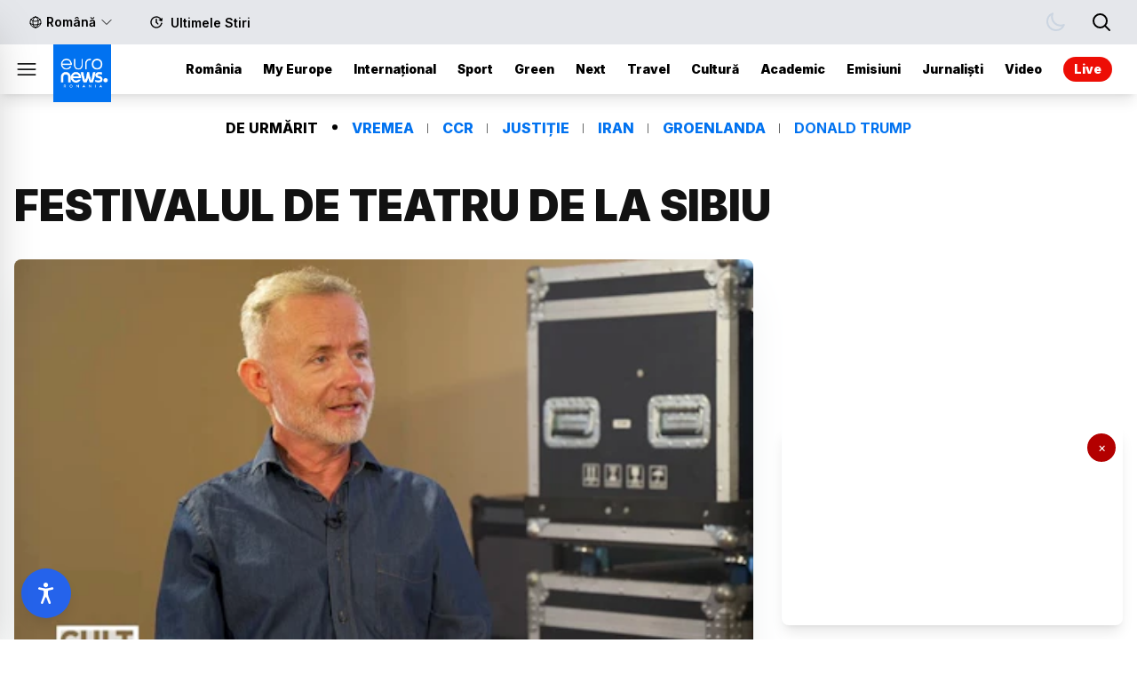

--- FILE ---
content_type: text/html; charset=utf-8
request_url: https://www.euronews.ro/taguri/festivalul-de-teatru-de-la-sibiu
body_size: 30293
content:
<!DOCTYPE html><html lang="ro" class="h-full scroll-smooth"><head><meta charSet="utf-8"/><meta name="viewport" content="width=device-width, initial-scale=1"/><link rel="preload" as="image" href="/en.png"/><link rel="stylesheet" href="/_next/static/css/4c8cb0d0e31fea6d.css" data-precedence="next"/><link rel="stylesheet" href="/_next/static/css/e1b2db442f7523c1.css" data-precedence="next"/><link rel="stylesheet" href="/_next/static/css/7994772195da626e.css" data-precedence="next"/><link rel="stylesheet" href="/_next/static/css/b1e115277419c678.css" data-precedence="next"/><link rel="preload" as="script" fetchPriority="low" href="/_next/static/chunks/webpack-5b0b0b524f41c7c5.js"/><script src="/_next/static/chunks/fd9d1056-eeee78cc14bc7da7.js" async=""></script><script src="/_next/static/chunks/2117-1c57f6393ada8cc1.js" async=""></script><script src="/_next/static/chunks/main-app-be3d940aef6bd3eb.js" async=""></script><script src="/_next/static/chunks/2972-6023931da00ca09a.js" async=""></script><script src="/_next/static/chunks/app/taguri/%5B...tag%5D/error-4d1245f5be06b365.js" async=""></script><script src="/_next/static/chunks/5878-88fda7717061d399.js" async=""></script><script src="/_next/static/chunks/7859-2f5e6aa4b6b288cf.js" async=""></script><script src="/_next/static/chunks/6401-99e2d55bcde031fb.js" async=""></script><script src="/_next/static/chunks/6629-fe6c5720eea912d9.js" async=""></script><script src="/_next/static/chunks/1311-1142e7d5bb090f6a.js" async=""></script><script src="/_next/static/chunks/app/layout-74a562cc6866cb1d.js" async=""></script><script src="/_next/static/chunks/app/error-95badd2088df1824.js" async=""></script><script src="/_next/static/chunks/app/not-found-a295563329b5b92f.js" async=""></script><script src="/_next/static/chunks/8517-3542579dad36925a.js" async=""></script><script src="/_next/static/chunks/7330-410dce34286a71e0.js" async=""></script><script src="/_next/static/chunks/app/taguri/%5B...tag%5D/page-19a2e35c4a36326d.js" async=""></script><link rel="preload" href="https://pagead2.googlesyndication.com/pagead/js/adsbygoogle.js?client=ca-pub-1440169235615354" as="script" crossorigin=""/><title>euronews.ro: Știri de ultimă oră, breaking news, #AllViews</title><meta name="description" content="Euronews România: știri locale, naționale și internaționale în limba română. Branded affiliate Euronews. #AllViews"/><meta name="next-size-adjust"/><link sizes="16x16" type="image/png" rel="icon" href="https://www.datocms-assets.com/43475/1679916535-favicon-96x96.png?auto=format&amp;h=16&amp;w=16"/><link sizes="32x32" type="image/png" rel="icon" href="https://www.datocms-assets.com/43475/1679916535-favicon-96x96.png?auto=format&amp;h=32&amp;w=32"/><link sizes="96x96" type="image/png" rel="icon" href="https://www.datocms-assets.com/43475/1679916535-favicon-96x96.png?auto=format&amp;h=96&amp;w=96"/><link sizes="192x192" type="image/png" rel="icon" href="https://www.datocms-assets.com/43475/1679916535-favicon-96x96.png?auto=format&amp;h=192&amp;w=192"/><title class="hidden"></title><meta property="og:title" content="EuronewsRO"/><meta property="og:type" content="website"/><meta property="al:android:package" content="ro.euronews.euronews_mobile_app"/><meta property="al:android:url" content="euronews://article"/><meta property="al:android:app_name" content="Euronews"/><meta property="al:ios:app_store_id" content="5MNSBSSZN8"/><meta property="al:ios:url" content="euronews://article"/><meta property="al:ios:app_name" content="Euronews"/><link sizes="16x16" type="image/png" rel="icon" href="https://www.datocms-assets.com/43475/1679916535-favicon-96x96.png?auto=format&amp;h=16&amp;w=16"/><link sizes="32x32" type="image/png" rel="icon" href="https://www.datocms-assets.com/43475/1679916535-favicon-96x96.png?auto=format&amp;h=32&amp;w=32"/><link sizes="96x96" type="image/png" rel="icon" href="https://www.datocms-assets.com/43475/1679916535-favicon-96x96.png?auto=format&amp;h=96&amp;w=96"/><link sizes="192x192" type="image/png" rel="icon" href="https://www.datocms-assets.com/43475/1679916535-favicon-96x96.png?auto=format&amp;h=192&amp;w=192"/><title>FESTIVALUL DE TEATRU DE LA SIBIU</title><meta property="og:title" content="FESTIVALUL DE TEATRU DE LA SIBIU"/><meta name="twitter:title" content="FESTIVALUL DE TEATRU DE LA SIBIU"/><meta name="description" content="Euronews România: știri locale, naționale și internaționale în limba română. Branded affiliate Euronews. #AllViews"/><meta property="og:description" content="Euronews România: știri locale, naționale și internaționale în limba română. Branded affiliate Euronews. #AllViews"/><meta name="twitter:description" content="Euronews România: știri locale, naționale și internaționale în limba română. Branded affiliate Euronews. #AllViews"/><meta property="og:image" content="https://www.datocms-assets.com/43475/1679916267-logo_euronews_stacked_white_on_blueneon_rgb.png?auto=format&amp;fit=max&amp;w=1200"/><meta property="og:image:width" content="811"/><meta property="og:image:height" content="811"/><meta name="twitter:image" content="https://www.datocms-assets.com/43475/1679916267-logo_euronews_stacked_white_on_blueneon_rgb.png?auto=format&amp;fit=max&amp;w=1200"/><meta property="og:locale" content="ro"/><meta property="og:type" content="article"/><meta property="og:site_name" content="euronews.ro: Știri de ultimă oră, breaking news, #AllViews"/><meta property="article:modified_time" content="2022-06-29T11:15:36Z"/><meta property="article:publisher" content="https://www.facebook.com/ro.euronews"/><meta name="twitter:card" content="summary_large_image"/><meta name="twitter:site" content="@euronewsro"/><title>FESTIVALUL DE TEATRU DE LA SIBIU | Cele mai noi știri pe euronews.ro</title><meta/><meta/><meta/><meta/><meta/><meta name="cXenseParse:pageclass" content="frontpage"/><meta name="cXenseParse:url" content="https://www.euronews.ro/taguri/festivalul-de-teatru-de-la-sibiu"/><script type="application/ld+json">{
            "@context": "https://schema.org",
            "@type": "WebSite",
            "name": "euronews.ro: Știri de ultimă oră, breaking news, #AllViews",
            "url": "https://www.euronews.ro/",
            "sameAs": [
              "https://www.facebook.com/ro.euronews",
              "https://www.instagram.com/euronews_romania/",
              "https://www.linkedin.com/company/euronews-romania"
            ],
            "potentialAction": {
              "@type": "SearchAction",
              "target": {
                "@type": "EntryPoint",
                "urlTemplate": "https://www.euronews.ro/cauta?search={search_term_string}"
              },
              "query-input": {
                "@type": "PropertyValueSpecification",
                "valueRequired": "http://schema.org/True",
                "valueName": "search_term_string"
              }
            }
          }</script><script src="/_next/static/chunks/polyfills-42372ed130431b0a.js" noModule=""></script></head><body class="__className_214d7f mt-[45px] bg-white text-grey-12 transition-all duration-300 dark:bg-grey-12 dark:text-grey-1 md:mt-0"><script>!function(){try{var d=document.documentElement,c=d.classList;c.remove('light','dark');var e=localStorage.getItem('theme');if('system'===e||(!e&&true)){var t='(prefers-color-scheme: dark)',m=window.matchMedia(t);if(m.media!==t||m.matches){d.style.colorScheme = 'dark';c.add('dark')}else{d.style.colorScheme = 'light';c.add('light')}}else if(e){c.add(e|| '')}if(e==='light'||e==='dark')d.style.colorScheme=e}catch(e){}}()</script><div id="site-content"><header class="fixed top-0 z-[100] flex h-[2.5rem] w-full transform-none flex-row items-center bg-white  transition duration-300 ease-in-out  dark:bg-dark md:relative md:left-0 md:h-[108px] md:justify-start  md:ps-0    md:flex-col"><div class="relative flex h-[3.5rem] lg:hidden "></div><div class="hidden w-full justify-between bg-[#e5e7eb] align-middle transition-all duration-300  ease-in-out  dark:bg-[#2b2b2b] md:h-[100px] lg:h-[50px]  md:flex "><div class="mx-auto flex w-full max-w-[80rem] justify-between px-4 xl:max-w-[80rem]  "><div class=" flex "><div class="hidden h-full items-center hover:fill-neon-blue hover:text-neon-blue dark:fill-white dark:text-white dark:hover:fill-neon-blue dark:hover:text-neon-blue lg:flex"><div class=" relative w-full "><button class=" flex w-full justify-between border border-grey-2 py-2 text-sm font-[600] transition-all duration-300  ease-in-out hover:text-neon-blue sm:flex sm:justify-between md:flex md:justify-between  lg:flex lg:justify-start lg:border-none " id="headlessui-menu-button-:Rakb9sq:" type="button" aria-haspopup="menu" aria-expanded="false" data-headlessui-state=""><div class="ml-4 flex items-center justify-start "><svg xmlns="http://www.w3.org/2000/svg" fill="none" viewBox="0 0 24 24" stroke-width="1.5" class="mb-[1px] mr-[0.25rem] h-[16px] w-[16px] stroke-black transition-all duration-300 ease-in-out dark:stroke-white "><path stroke-linecap="round" stroke-linejoin="round" d="M12 21a9.004 9.004 0 008.716-6.747M12 21a9.004 9.004 0 01-8.716-6.747M12 21c2.485 0 4.5-4.03 4.5-9S14.485 3 12 3m0 18c-2.485 0-4.5-4.03-4.5-9S9.515 3 12 3m0 0a8.997 8.997 0 017.843 4.582M12 3a8.997 8.997 0 00-7.843 4.582m15.686 0A11.953 11.953 0 0112 10.5c-2.998 0-5.74-1.1-7.843-2.918m15.686 0A8.959 8.959 0 0121 12c0 .778-.099 1.533-.284 2.253m0 0A17.919 17.919 0 0112 16.5c-3.162 0-6.133-.815-8.716-2.247m0 0A9.015 9.015 0 013 12c0-1.605.42-3.113 1.157-4.418"></path></svg><p class="mr-[0.25rem] text-black transition-all  ease-in-out dark:text-white ">Română</p></div><div class="xs:justify-end transition-all duration-300 ease-in-out dark:text-white sm:justify-end md:justify-end lg:justify-start lg:pt-0.5 "><svg xmlns="http://www.w3.org/2000/svg" fill="none" viewBox="0 0 24 24" stroke-width="1.5" class="mr-4 h-[16px] w-[16px] stroke-black transition-all duration-300 ease-in-out dark:stroke-white "><path stroke-linecap="round" stroke-linejoin="round" d="M19.5 8.25l-7.5 7.5-7.5-7.5"></path></svg></div></button></div></div><ul class=" flex flex-row text-[14px] lg:ml-4  "><li class="w-full transition-all duration-300 ease-in-out   sm:hidden md:flex"><a class="flex text-black  md:flex xl:flex sm:hidden   flex flex-row items-center justify-center py-4 font-[600] transition-all duration-300 ease-in-out hover:fill-neon-blue hover:text-neon-blue dark:fill-white dark:text-white dark:hover:fill-grey-3 dark:hover:text-grey-3 xl:flex px-2" href="/ultimele-stiri"><span class="  md:h-4  md:w-4 lg:h-4 lg:w-4"><svg class="" xmlns="http://www.w3.org/2000/svg" viewBox="0 0 48 48" xmlnsv="https://vecta.io/nano" > <path d="M43.506 21.384l1.77-11.215c.036-.228-.067-.442-.266-.553s-.466-.103-.69.022l-12.2 6.75c-.225.125-.373.345-.386.574a.52.52 0 0 0 .064.286c.056.102.147.184.263.233l10.44 4.464c.194.083.433.065.637-.048s.347-.306.38-.514z"></path> <path d="M39.708 27.042l-.332 1.385c-2.44 8.478-11.324 13.4-19.802 10.95s-13.4-11.324-10.95-19.802 11.324-13.4 19.802-10.95c4.842 1.394 8.512 4.892 10.322 9.213 1.498.42 2.975.73 4.24-.104-2.004-6.057-6.86-11.054-13.455-12.954C18.92 1.725 7.837 7.852 4.78 18.467a20 20 0 0 0 13.686 24.752c10.616 3.055 21.697-3.072 24.753-13.686a20.09 20.09 0 0 0 .424-1.819c-1.025-.632-2.26-.856-3.936-.672zM24.02 11.74h0c-1.1-.001-2 .898-2.002 1.998l-.01 10.335c-.001 1.1.898 2 1.998 2.002h0c1.1.001 2-.898 2.002-1.998l.01-10.335c.001-1.1-.898-2-1.998-2.002z"></path> <path d="M30.933 31.403h0c.792-.763.816-2.036.052-2.828l-5.55-5.76c-.763-.792-2.036-.816-2.828-.052h0c-.792.763-.816 2.036-.052 2.828l5.55 5.76c.764.792 2.036.815 2.828.052zm12.647-3.18a2.02 2.02 0 0 1-2.496 1.38 2.02 2.02 0 0 1-1.38-2.496 2.02 2.02 0 0 1 2.496-1.38 2.02 2.02 0 0 1 1.38 2.496z"></path> </svg></span><p class="flex w-[100px] break-keep pl-2">Ultimele Stiri</p></a></li></ul></div><div class="my-auto ms-6 flex h-full align-middle "><div class=" mr-4 flex h-full items-center "></div><div class=" flex items-center"><div class="flex items-center justify-start lg:justify-center __className_b05820"><button type="button" class="mt-[1px] flex justify-center text-black focus:outline-none dark:text-slate-300  lg:mt-0 lg:px-2"><svg xmlns="http://www.w3.org/2000/svg" fill="none" viewBox="0 0 24 24" stroke-width="2" stroke="currentColor" class="mr-4 h-6 w-6 md:mr-0 md:h-[18px] md:w-[18px] md:hover:stroke-neon-blue lg:mr-1 lg:h-6 lg:w-6"><path stroke-linecap="round" stroke-linejoin="round" d="M21 21l-5.197-5.197m0 0A7.5 7.5 0 105.196 5.196a7.5 7.5 0 0010.607 10.607z"></path></svg><p class="hidden text-[14px] md:ml-2 md:flex  lg:hidden ">Caută...</p></button></div></div></div></div></div><div class=" z-[90] flex w-full items-center justify-between bg-white shadow-lg   transition-all duration-300 ease-in-out dark:bg-grey-12 dark:shadow-dark md:hidden md:border-b md:border-gray-300"><div class="flex "><div class="mx-4 mt-1 flex items-center "><div><svg xmlns="http://www.w3.org/2000/svg" fill="none" viewBox="0 0 24 24" stroke-width="1.5" stroke="currentColor" class="w-7 hover:cursor-pointer "><path stroke-linecap="round" stroke-linejoin="round" d="M3.75 6.75h16.5M3.75 12h16.5m-16.5 5.25h16.5"></path></svg><div class="fixed top-0 z-50 h-screen w-[70%] overflow-y-auto bg-white py-6  shadow-md transition-all duration-500 ease-in-out dark:bg-[#1a1a1a] md:h-auto md:w-[60%] lg:w-[25%] -left-full "><div class="pb-4 pl-4"><svg xmlns="http://www.w3.org/2000/svg" fill="none" viewBox="0 0 24 24" stroke-width="1.5" stroke="currentColor" class="w-7 text-black transition-all duration-300 ease-in-out hover:cursor-pointer hover:text-neon-blue dark:text-white "><path stroke-linecap="round" stroke-linejoin="round" d="m9.75 9.75 4.5 4.5m0-4.5-4.5 4.5M21 12a9 9 0 1 1-18 0 9 9 0 0 1 18 0Z"></path></svg></div><div class="justify-start pl-4 md:hidden"><div class="relative justify-center  md:flex md:px-10  lg:flex xl:flex 2xl:flex "><div class="mb-4 text-base font-bold md:hidden ">DE URMĂRIT</div><ul class="relative flex flex-wrap justify-start uppercase md:justify-center"><li class="mr-4 hidden font-sans font-bold text-black dark:text-white sm:grid-rows-1 md:mr-0 md:flex md:px-4">DE URMĂRIT</li><span class="hidden translate-y-[-20%] text-[#666767] md:flex xl:flex 2xl:flex">.</span><li class="relative mb-3 mr-4 rounded-2xl bg-neon-blue transition-all duration-500 ease-in-out md:mb-0 md:mr-0 md:bg-inherit md:after:absolute md:after:right-0 md:after:top-[30%] md:after:h-[11px] md:after:w-px md:after:bg-[#666767] md:after:content-[&quot;&quot;] dark:md:bg-inherit "><a class="block px-4 font-sans text-base font-bold text-white  md:text-neon-blue dark:md:text-white " href="/taguri/vremea">VREMEA</a></li><li class="relative mb-3 mr-4 rounded-2xl bg-neon-blue transition-all duration-500 ease-in-out md:mb-0 md:mr-0 md:bg-inherit md:after:absolute md:after:right-0 md:after:top-[30%] md:after:h-[11px] md:after:w-px md:after:bg-[#666767] md:after:content-[&quot;&quot;] dark:md:bg-inherit "><a class="block px-4 font-sans text-base font-bold text-white  md:text-neon-blue dark:md:text-white " href="/taguri/ccr">CCR</a></li><li class="relative mb-3 mr-4 rounded-2xl bg-neon-blue transition-all duration-500 ease-in-out md:mb-0 md:mr-0 md:bg-inherit md:after:absolute md:after:right-0 md:after:top-[30%] md:after:h-[11px] md:after:w-px md:after:bg-[#666767] md:after:content-[&quot;&quot;] dark:md:bg-inherit "><a class="block px-4 font-sans text-base font-bold text-white  md:text-neon-blue dark:md:text-white " href="/taguri/justitie">JUSTIȚIE</a></li><li class="relative mb-3 mr-4 rounded-2xl bg-neon-blue transition-all duration-500 ease-in-out md:mb-0 md:mr-0 md:bg-inherit md:after:absolute md:after:right-0 md:after:top-[30%] md:after:h-[11px] md:after:w-px md:after:bg-[#666767] md:after:content-[&quot;&quot;] dark:md:bg-inherit "><a class="block px-4 font-sans text-base font-bold text-white  md:text-neon-blue dark:md:text-white " href="/taguri/iran">IRAN</a></li><li class="relative mb-3 mr-4 rounded-2xl bg-neon-blue transition-all duration-500 ease-in-out md:mb-0 md:mr-0 md:bg-inherit md:after:absolute md:after:right-0 md:after:top-[30%] md:after:h-[11px] md:after:w-px md:after:bg-[#666767] md:after:content-[&quot;&quot;] dark:md:bg-inherit "><a class="block px-4 font-sans text-base font-bold text-white  md:text-neon-blue dark:md:text-white " href="/taguri/groenlanda">GROENLANDA</a></li><li class="mb-3 mr-4 rounded-2xl bg-neon-blue  transition-all duration-500 ease-in-out md:mb-0 md:mr-0 md:bg-inherit  dark:md:bg-inherit"><a class="block px-4 font-sans text-base font-bold text-white md:text-neon-blue dark:md:text-white" href="/taguri/donald-trump">DONALD TRUMP</a></li></ul></div></div><div class="flex flex-col border-y-[1px]  border-grey-2 dark:border-grey-9"><span class=" border-b-[1px] border-grey-2 py-4 pl-4 dark:border-grey-9"><a class="text-[15px] font-bold  text-black transition-all duration-300 ease-in-out hover:text-neon-blue  dark:text-white" href="/categorii/romania">România</a></span><span class=" border-b-[1px] border-grey-2 py-4 pl-4 dark:border-grey-9"><a class="text-[15px] font-bold   text-black transition-all duration-300 ease-in-out hover:text-neon-blue  dark:text-white" href="/categorii/my-europe">My Europe</a></span><span class=" border-b-[1px] border-grey-2 py-4 pl-4 dark:border-grey-9"><a class="text-[15px] font-bold  text-black transition-all duration-300 ease-in-out hover:text-neon-blue  dark:text-white" href="/categorii/international">Internațional</a></span><span class=" border-b-[1px] border-grey-2 py-4 pl-4 dark:border-grey-9"><a class="text-[15px] font-bold  text-black transition-all duration-300 ease-in-out hover:text-neon-blue  dark:text-white" href="/categorii/sport">Sport</a></span><span class=" border-b-[1px] border-grey-2 py-4 pl-4 dark:border-grey-9"><a class="text-[15px] font-bold  text-black transition-all duration-300 ease-in-out hover:text-secondary-green  dark:text-white" href="/verticals/green">Green</a></span><span class=" border-b-[1px] border-grey-2 py-4 pl-4 dark:border-grey-9"><a class="text-[15px] font-bold  text-black transition-all duration-300 ease-in-out hover:text-secondary-yellow  dark:text-white" href="/verticals/next">Next</a></span><span class=" border-b-[1px] border-grey-2 py-4 pl-4 dark:border-grey-9"><a class="text-[15px] font-bold text-black transition-all duration-300 ease-in-out hover:text-secondary-orange  dark:text-white" href="/verticals/travel">Travel</a></span><span class=" border-b-[1px] border-grey-2 py-4 pl-4 dark:border-grey-9"><a class="text-[15px] font-bold text-black transition-all duration-300 ease-in-out hover:text-secondary-purple  dark:text-white" href="/verticals/cultura">Cultură</a></span><span class=" border-b-[1px] border-grey-2 py-4 pl-4 dark:border-grey-9"><a class="text-[15px] font-bold  border-gray-300 text-black transition-all duration-300 ease-in-out hover:text-neon-blue  dark:text-white" href="/topic/academic">Academic</a></span><span class=" border-b-[1px] border-grey-2 py-4 pl-4 dark:border-grey-9"><a class="text-[15px] font-bold  text-black transition-all duration-300 ease-in-out hover:text-neon-blue   dark:text-white" href="/programe">Emisiuni</a></span><span class=" border-b-[1px] border-grey-2 py-4 pl-4 dark:border-grey-9"><a class="text-[15px] font-bold  text-black transition-all duration-300 ease-in-out hover:text-neon-blue   dark:text-white" href="/jurnalisti">Jurnaliști</a></span></div><div class="block gap-4 pl-4 pt-4"><span class="flex pb-4"><span class="h-[1.125rem] w-[1.125rem] dark:fill-grey-4 "><svg  xmlns="http://www.w3.org/2000/svg" class="lg:w-[24px] lg:h-[24px] md:w-[18px] md:h-[18px]" viewBox="0 0 48 48" > <path d="M32.44,27.64,26.06,23.4a.42.42,0,0,0-.43,0,.44.44,0,0,0-.23.38v8.49a.44.44,0,0,0,.23.38.46.46,0,0,0,.2.05.48.48,0,0,0,.23-.07l6.38-4.25a.44.44,0,0,0,.18-.35A.44.44,0,0,0,32.44,27.64Z"></path> <path d="M38,18V38H18V18H38m2-4H16a2,2,0,0,0-2,2V40a2,2,0,0,0,2,2H40a2,2,0,0,0,2-2V16a2,2,0,0,0-2-2Z"></path> <path d="M32.1,6H8A2,2,0,0,0,6,8V32a2,2,0,0,0,4,0V10H32.1a2,2,0,0,0,0-4Z"></path> </svg></span><a class="ml-2 flex items-center  text-sm dark:text-grey-4 lg:ml-4 lg:mt-[3px] " href="/video">Video</a></span><span class="flex pb-4"><span class="h-[1.125rem] w-[1.125rem] dark:fill-grey-4 "><svg class=" lg:w-[24px] lg:h-[24px] md:w-[18px] md:h-[18px]" xmlns="http://www.w3.org/2000/svg" viewBox="0 0 48 48"  xmlnsv="https://vecta.io/nano"> <path d="M40.063 12v21.875h-32V12h32m2-4h-36c-1.1 0-2 .9-2 2v25.875c0 1.1.9 2 2 2h36c1.1 0 2-.9 2-2V10c0-1.1-.9-2-2-2h0zM29.34 22.52l-7.5-5c-.153-.102-.35-.1-.513-.025a.5.5 0 0 0-.264.441v10a.5.5 0 0 0 .264.441c.074.04.155.06.236.06.097 0 .194-.028.277-.084l7.5-5a.5.5 0 0 0 0-.832zM32 44H16a2 2 0 1 1 0-4h16a2 2 0 1 1 0 4z"></path> </svg></span><a class="ml-2 flex items-center  text-sm dark:text-grey-4 lg:ml-4 lg:mt-[3px] " href="/live">Live</a></span><span class="flex pb-4"><span class="h-[1.125rem] w-[1.125rem] dark:fill-grey-4 "><svg class=" lg:w-[24px] lg:h-[24px] md:w-[18px] md:h-[18px]" xmlns="http://www.w3.org/2000/svg" viewBox="0 0 48 48" xmlnsv="https://vecta.io/nano" > <path d="M43.506 21.384l1.77-11.215c.036-.228-.067-.442-.266-.553s-.466-.103-.69.022l-12.2 6.75c-.225.125-.373.345-.386.574a.52.52 0 0 0 .064.286c.056.102.147.184.263.233l10.44 4.464c.194.083.433.065.637-.048s.347-.306.38-.514z"></path> <path d="M39.708 27.042l-.332 1.385c-2.44 8.478-11.324 13.4-19.802 10.95s-13.4-11.324-10.95-19.802 11.324-13.4 19.802-10.95c4.842 1.394 8.512 4.892 10.322 9.213 1.498.42 2.975.73 4.24-.104-2.004-6.057-6.86-11.054-13.455-12.954C18.92 1.725 7.837 7.852 4.78 18.467a20 20 0 0 0 13.686 24.752c10.616 3.055 21.697-3.072 24.753-13.686a20.09 20.09 0 0 0 .424-1.819c-1.025-.632-2.26-.856-3.936-.672zM24.02 11.74h0c-1.1-.001-2 .898-2.002 1.998l-.01 10.335c-.001 1.1.898 2 1.998 2.002h0c1.1.001 2-.898 2.002-1.998l.01-10.335c.001-1.1-.898-2-1.998-2.002z"></path> <path d="M30.933 31.403h0c.792-.763.816-2.036.052-2.828l-5.55-5.76c-.763-.792-2.036-.816-2.828-.052h0c-.792.763-.816 2.036-.052 2.828l5.55 5.76c.764.792 2.036.815 2.828.052zm12.647-3.18a2.02 2.02 0 0 1-2.496 1.38 2.02 2.02 0 0 1-1.38-2.496 2.02 2.02 0 0 1 2.496-1.38 2.02 2.02 0 0 1 1.38 2.496z"></path> </svg></span><a class="ml-2 flex items-center  text-sm dark:text-grey-4 lg:ml-4 lg:mt-[3px] " href="/ultimele-stiri">Ultimele</a></span><span class="flex pb-4"><span class="h-[1.125rem] w-[1.125rem] dark:fill-grey-4 "><svg class=" lg:w-[24px] lg:h-[24px] md:w-[18px] md:h-[18px] " xmlns="http://www.w3.org/2000/svg" viewBox="0 0 48 48"> <path d="M15.79,25.89A6.46,6.46,0,0,1,15.12,23a6.52,6.52,0,0,1,11.23-4.53,9.5,9.5,0,0,1,3.39-.63,8.5,8.5,0,0,1,1.14.08,10.53,10.53,0,0,0-18.6,9.88A7.48,7.48,0,0,1,15.79,25.89Z"></path> <path d="M25.36,11.34h0a1.77,1.77,0,0,0,2.21-1.15L28,8.77a1.77,1.77,0,0,0-1.15-2.22h0A1.76,1.76,0,0,0,24.66,7.7l-.45,1.42A1.77,1.77,0,0,0,25.36,11.34Z"></path> <path d="M15.68,12.3h0a1.77,1.77,0,0,0,.75-2.38l-.68-1.33a1.77,1.77,0,0,0-2.38-.75h0a1.78,1.78,0,0,0-.76,2.38l.69,1.32A1.78,1.78,0,0,0,15.68,12.3Z"></path> <path d="M33,17.35h0a1.76,1.76,0,0,0,2.38.76l1.33-.69A1.77,1.77,0,0,0,37.43,15h0a1.77,1.77,0,0,0-2.38-.75L33.73,15A1.77,1.77,0,0,0,33,17.35Z"></path> <path className="cls-1" d="M6.05,32h0a1.76,1.76,0,0,0,2.38.75L9.75,32a1.76,1.76,0,0,0,.75-2.38h0a1.77,1.77,0,0,0-2.38-.75l-1.32.69A1.77,1.77,0,0,0,6.05,32Z" ></path> <path d="M39.11,31.51c-.12,0-.23,0-.34,0a8.72,8.72,0,0,0,.34-2.41,8.86,8.86,0,0,0-17.66-1.08,6.89,6.89,0,0,0-2.58-.5,7,7,0,0,0,0,13.92,6.34,6.34,0,0,0,.76,0H39.09v-.06h0a4.94,4.94,0,0,0,0-9.88Z"></path> <path d="M9.41,19.92h0a1.77,1.77,0,0,0-1.15-2.21l-1.42-.45a1.77,1.77,0,0,0-2.22,1.15h0a1.77,1.77,0,0,0,1.15,2.21l1.42.45A1.76,1.76,0,0,0,9.41,19.92Z"></path> </svg></span><a class="ml-2 flex items-center  text-sm dark:text-grey-4 lg:ml-4 lg:mt-[3px] " href="https://www.euronews.com/weather/europe/romania">Meteo</a></span></div><div class="mt-4 flex px-4 lg:hidden "><div class=" relative w-full "><button class=" flex w-full justify-between border border-grey-2 py-2 text-sm font-[600] transition-all duration-300  ease-in-out hover:text-neon-blue sm:flex sm:justify-between md:flex md:justify-between  lg:flex lg:justify-start lg:border-none " id="headlessui-menu-button-:Rdimb9sq:" type="button" aria-haspopup="menu" aria-expanded="false" data-headlessui-state=""><div class="ml-4 flex items-center justify-start "><svg xmlns="http://www.w3.org/2000/svg" fill="none" viewBox="0 0 24 24" stroke-width="1.5" class="mb-[1px] mr-[0.25rem] h-[16px] w-[16px] stroke-black transition-all duration-300 ease-in-out dark:stroke-white "><path stroke-linecap="round" stroke-linejoin="round" d="M12 21a9.004 9.004 0 008.716-6.747M12 21a9.004 9.004 0 01-8.716-6.747M12 21c2.485 0 4.5-4.03 4.5-9S14.485 3 12 3m0 18c-2.485 0-4.5-4.03-4.5-9S9.515 3 12 3m0 0a8.997 8.997 0 017.843 4.582M12 3a8.997 8.997 0 00-7.843 4.582m15.686 0A11.953 11.953 0 0112 10.5c-2.998 0-5.74-1.1-7.843-2.918m15.686 0A8.959 8.959 0 0121 12c0 .778-.099 1.533-.284 2.253m0 0A17.919 17.919 0 0112 16.5c-3.162 0-6.133-.815-8.716-2.247m0 0A9.015 9.015 0 013 12c0-1.605.42-3.113 1.157-4.418"></path></svg><p class="mr-[0.25rem] text-black transition-all  ease-in-out dark:text-white ">Română</p></div><div class="xs:justify-end transition-all duration-300 ease-in-out dark:text-white sm:justify-end md:justify-end lg:justify-start lg:pt-0.5 "><svg xmlns="http://www.w3.org/2000/svg" fill="none" viewBox="0 0 24 24" stroke-width="1.5" class="mr-4 h-[16px] w-[16px] stroke-black transition-all duration-300 ease-in-out dark:stroke-white "><path stroke-linecap="round" stroke-linejoin="round" d="M19.5 8.25l-7.5 7.5-7.5-7.5"></path></svg></div></button></div></div><div><div class=" mt-6 block justify-start pl-4 "><p class="flex justify-start pl-1 text-[16px] font-bold text-black dark:text-grey-3 ">Urmărește-ne</p><ul class=" mt-[0.5rem] flex justify-start pb-4 md:mt-0  md:py-[1.25rem]   lg:py-5 "><li><a target="_blank" href="https://www.facebook.com/ro.euronews"><span class=" hover:scale-110 transition-all duration-300 ease-in-out dark:fill-white block "><svg xmlns="http://www.w3.org/2000/svg" x="0px" y="0px" width="32" height="32" viewBox="0 0 48 48"><path d="M24,4C12.972,4,4,12.972,4,24c0,10.006,7.394,18.295,17,19.75V29h-4c-0.552,0-1-0.447-1-1v-3c0-0.553,0.448-1,1-1h4v-3.632	C21,15.617,23.427,13,27.834,13c1.786,0,3.195,0.124,3.254,0.129C31.604,13.175,32,13.607,32,14.125V17.5c0,0.553-0.448,1-1,1h-2	c-1.103,0-2,0.897-2,2V24h4c0.287,0,0.56,0.123,0.75,0.338c0.19,0.216,0.278,0.502,0.243,0.786l-0.375,3	C31.555,28.624,31.129,29,30.625,29H27v14.75c9.606-1.455,17-9.744,17-19.75C44,12.972,35.028,4,24,4z"></path></svg></span></a></li><li><a target="_blank" href="https://www.instagram.com/euronews_romania/"><span class=" hover:scale-110 transition-all duration-300 ease-in-out dark:fill-white block "><svg xmlns="http://www.w3.org/2000/svg" x="0px" y="0px" width="32" height="32" viewBox="0 0 48 48"><path d="M 16.5 5 C 10.159 5 5 10.159 5 16.5 L 5 31.5 C 5 37.841 10.159 43 16.5 43 L 31.5 43 C 37.841 43 43 37.841 43 31.5 L 43 16.5 C 43 10.159 37.841 5 31.5 5 L 16.5 5 z M 34 12 C 35.105 12 36 12.895 36 14 C 36 15.104 35.105 16 34 16 C 32.895 16 32 15.104 32 14 C 32 12.895 32.895 12 34 12 z M 24 14 C 29.514 14 34 18.486 34 24 C 34 29.514 29.514 34 24 34 C 18.486 34 14 29.514 14 24 C 14 18.486 18.486 14 24 14 z M 24 17 A 7 7 0 1 0 24 31 A 7 7 0 1 0 24 17 z"></path></svg></span></a></li><li><a target="_blank" href="https://twitter.com/euronewsro"><span class=" hover:scale-110 transition-all duration-300 ease-in-out dark:fill-white block "><svg xmlns="http://www.w3.org/2000/svg" x="0px" y="0px" width="32" height="32" viewBox="0 0 48 48"><path d="M 12.5 6 C 8.916 6 6 8.916 6 12.5 L 6 35.5 C 6 39.084 8.916 42 12.5 42 L 35.5 42 C 39.084 42 42 39.084 42 35.5 L 42 12.5 C 42 8.916 39.084 6 35.5 6 L 12.5 6 z M 13.828125 14 L 20.265625 14 L 25.123047 20.943359 L 31.136719 14 L 33.136719 14 L 26.025391 22.234375 L 34.257812 34 L 27.820312 34 L 22.470703 26.351562 L 15.865234 34 L 13.822266 34 L 21.564453 25.056641 L 13.828125 14 z M 16.935547 15.695312 L 28.587891 32.304688 L 31.150391 32.304688 L 19.498047 15.695312 L 16.935547 15.695312 z"></path></svg></span></a></li><li><a target="_blank" href="https://www.youtube.com/euronewsro"><span class=" hover:scale-110 transition-all duration-300 ease-in-out dark:fill-white block "><svg xmlns="http://www.w3.org/2000/svg" x="0px" y="0px" width="32" height="32" viewBox="0 0 48 48"><path d="M 23.857422 8.5 C 17.504717 8.5 11.602344 8.9526234 8.234375 9.65625 A 1.50015 1.50015 0 0 0 8.2128906 9.6621094 C 5.6754768 10.230693 3.2861897 12.048234 2.7832031 14.894531 A 1.50015 1.50015 0 0 0 2.78125 14.90625 C 2.394836 17.200265 2 20.190694 2 24.5 C 2 28.801151 2.3961903 31.712324 2.8847656 34.126953 C 3.4000756 36.889296 5.7342165 38.761817 8.3105469 39.337891 A 1.50015 1.50015 0 0 0 8.3476562 39.347656 C 11.86271 40.040284 17.598467 40.5 23.951172 40.5 C 30.303877 40.5 36.042686 40.04028 39.558594 39.347656 A 1.50015 1.50015 0 0 0 39.595703 39.337891 C 42.133117 38.769306 44.522404 36.951766 45.025391 34.105469 A 1.50015 1.50015 0 0 0 45.029297 34.083984 C 45.409789 31.743169 45.902812 28.755621 46 24.439453 A 1.50015 1.50015 0 0 0 46 24.40625 C 46 20.087697 45.50571 17.078675 45.023438 14.695312 C 44.512192 11.927074 42.175378 10.049478 39.595703 9.4726562 A 1.50015 1.50015 0 0 0 39.476562 9.4511719 C 36.0464 8.9689502 30.211115 8.5 23.857422 8.5 z M 20.15625 17.001953 C 20.526656 16.994297 20.909531 17.081906 21.269531 17.285156 L 29.873047 22.146484 C 31.324047 22.966484 31.324047 25.035469 29.873047 25.855469 L 21.269531 30.716797 C 19.830531 31.528797 18.037109 30.500328 18.037109 28.861328 L 18.037109 19.138672 C 18.037109 17.909422 19.045031 17.024922 20.15625 17.001953 z"></path></svg></span></a></li><li><a target="_blank" href="https://www.tiktok.com/@euronews.romania"><span class=" hover:scale-110 transition-all duration-300 ease-in-out dark:fill-white block "><svg xmlns="http://www.w3.org/2000/svg" x="0px" y="0px" width="32" height="32" viewBox="0 0 48 48"><path d="M 11.5 6 C 8.4802259 6 6 8.4802259 6 11.5 L 6 36.5 C 6 39.519774 8.4802259 42 11.5 42 L 36.5 42 C 39.519774 42 42 39.519774 42 36.5 L 42 11.5 C 42 8.4802259 39.519774 6 36.5 6 L 11.5 6 z M 27.5 11 C 28.33 11 29 11.67 29 12.5 C 29 15.53 31.47 18 34.5 18 C 35.33 18 36 18.67 36 19.5 C 36 20.33 35.33 21 34.5 21 C 32.4 21 30.48 20.240469 29 18.980469 L 29 29 C 29 33.41 25.41 37 21 37 C 16.59 37 13 33.41 13 29 C 13 24.59 16.59 21 21 21 C 21.21 21 21.419141 21.009531 21.619141 21.019531 C 22.449141 21.089531 23.07 21.810859 23 22.630859 C 22.94 23.460859 22.220625 24.079531 21.390625 24.019531 C 21.260625 24.009531 21.13 24 21 24 C 18.24 24 16 26.24 16 29 C 16 31.76 18.24 34 21 34 C 23.76 34 26 31.76 26 29 L 26 12.5 C 26 11.67 26.67 11 27.5 11 z"></path></svg></span></a></li></ul></div></div></div></div></div><a class="" href="/"><img src="/en.png" class="  h-[48px] " alt="Logo"/></a></div><div class=" flex"><div class="flex items-center justify-start lg:justify-center __className_b05820"><button type="button" class="mt-[1px] flex justify-center text-black focus:outline-none dark:text-slate-300  lg:mt-0 lg:px-2"><svg xmlns="http://www.w3.org/2000/svg" fill="none" viewBox="0 0 24 24" stroke-width="2" stroke="currentColor" class="mr-4 h-6 w-6 md:mr-0 md:h-[18px] md:w-[18px] md:hover:stroke-neon-blue lg:mr-1 lg:h-6 lg:w-6"><path stroke-linecap="round" stroke-linejoin="round" d="M21 21l-5.197-5.197m0 0A7.5 7.5 0 105.196 5.196a7.5 7.5 0 0010.607 10.607z"></path></svg><p class="hidden text-[14px] md:ml-2 md:flex  lg:hidden ">Caută...</p></button></div><a class="mr-4 flex items-center" href="/live"><svg xmlns="http://www.w3.org/2000/svg" viewBox="0 0 48 48" width="24" height="24"><path d="M40.063 12v21.875h-32V12h32m2-4h-36c-1.1 0-2 .9-2 2v25.875c0 1.1.9 2 2 2h36c1.1 0 2-.9 2-2V10c0-1.1-.9-2-2-2zM29.34 22.52l-7.5-5a.53.53 0 0 0-.513-.025.5.5 0 0 0-.264.441v10a.5.5 0 0 0 .264.441.496.496 0 0 0 .513-.024l7.5-5a.5.5 0 0 0 0-.832zM32 44H16a2 2 0 1 1 0-4h16a2 2 0 1 1 0 4z" fill="#00202f" class="dark:fill-white"></path></svg></a><a class="mr-4 flex items-center" href="/ultimele-stiri"><svg xmlns="http://www.w3.org/2000/svg" viewBox="0 0 48 48" width="24" height="24"><path d="M30.56 17.57a.67.67 0 0 0-.36.53.58.58 0 0 0 .06.26.45.45 0 0 0 .24.21l9.55 4.12a.7.7 0 0 0 .89-.44s0-.05 0-.08l1.62-10.25a.48.48 0 0 0-.24-.54.6.6 0 0 0-.63 0l-3.28 1.81-.41.21a17.93 17.93 0 1 0 3.15 14 1.79 1.79 0 1 0-3.51-.67 14.36 14.36 0 1 1-2.79-11.51l-.64.35Z" fill="#00202f" class="dark:fill-white"></path><path d="M28.91 31.38a1.86 1.86 0 0 1-1.29-.53l-5.35-5.36a1.82 1.82 0 0 1-.54-1.29v-9.26a1.82 1.82 0 0 1 3.64 0v8.51l4.83 4.82a1.82 1.82 0 0 1-1.29 3.11Z" fill="#00202f" class="dark:fill-white"></path></svg></a><div class=" mb-2 mr-4 flex h-full items-center "></div></div></div><div class="false z-40 hidden self-stretch bg-white shadow-lg transition-all duration-300 ease-in-out dark:bg-[#1a1a1a] dark:shadow-article   md:flex"><nav class="mx-auto hidden h-[3.5rem] w-full max-w-[80rem] justify-between text-sm md:flex md:px-4 md:font-bold  "><div class=" flex items-center "><div class="mr-4"><div><svg xmlns="http://www.w3.org/2000/svg" fill="none" viewBox="0 0 24 24" stroke-width="1.5" stroke="currentColor" class="w-7 hover:cursor-pointer "><path stroke-linecap="round" stroke-linejoin="round" d="M3.75 6.75h16.5M3.75 12h16.5m-16.5 5.25h16.5"></path></svg><div class="fixed top-0 z-50 h-screen w-[70%] overflow-y-auto bg-white py-6  shadow-md transition-all duration-500 ease-in-out dark:bg-[#1a1a1a] md:h-auto md:w-[60%] lg:w-[25%] -left-full "><div class="pb-4 pl-4"><svg xmlns="http://www.w3.org/2000/svg" fill="none" viewBox="0 0 24 24" stroke-width="1.5" stroke="currentColor" class="w-7 text-black transition-all duration-300 ease-in-out hover:cursor-pointer hover:text-neon-blue dark:text-white "><path stroke-linecap="round" stroke-linejoin="round" d="m9.75 9.75 4.5 4.5m0-4.5-4.5 4.5M21 12a9 9 0 1 1-18 0 9 9 0 0 1 18 0Z"></path></svg></div><div class="justify-start pl-4 md:hidden"><div class="relative justify-center  md:flex md:px-10  lg:flex xl:flex 2xl:flex "><div class="mb-4 text-base font-bold md:hidden ">DE URMĂRIT</div><ul class="relative flex flex-wrap justify-start uppercase md:justify-center"><li class="mr-4 hidden font-sans font-bold text-black dark:text-white sm:grid-rows-1 md:mr-0 md:flex md:px-4">DE URMĂRIT</li><span class="hidden translate-y-[-20%] text-[#666767] md:flex xl:flex 2xl:flex">.</span><li class="relative mb-3 mr-4 rounded-2xl bg-neon-blue transition-all duration-500 ease-in-out md:mb-0 md:mr-0 md:bg-inherit md:after:absolute md:after:right-0 md:after:top-[30%] md:after:h-[11px] md:after:w-px md:after:bg-[#666767] md:after:content-[&quot;&quot;] dark:md:bg-inherit "><a class="block px-4 font-sans text-base font-bold text-white  md:text-neon-blue dark:md:text-white " href="/taguri/vremea">VREMEA</a></li><li class="relative mb-3 mr-4 rounded-2xl bg-neon-blue transition-all duration-500 ease-in-out md:mb-0 md:mr-0 md:bg-inherit md:after:absolute md:after:right-0 md:after:top-[30%] md:after:h-[11px] md:after:w-px md:after:bg-[#666767] md:after:content-[&quot;&quot;] dark:md:bg-inherit "><a class="block px-4 font-sans text-base font-bold text-white  md:text-neon-blue dark:md:text-white " href="/taguri/ccr">CCR</a></li><li class="relative mb-3 mr-4 rounded-2xl bg-neon-blue transition-all duration-500 ease-in-out md:mb-0 md:mr-0 md:bg-inherit md:after:absolute md:after:right-0 md:after:top-[30%] md:after:h-[11px] md:after:w-px md:after:bg-[#666767] md:after:content-[&quot;&quot;] dark:md:bg-inherit "><a class="block px-4 font-sans text-base font-bold text-white  md:text-neon-blue dark:md:text-white " href="/taguri/justitie">JUSTIȚIE</a></li><li class="relative mb-3 mr-4 rounded-2xl bg-neon-blue transition-all duration-500 ease-in-out md:mb-0 md:mr-0 md:bg-inherit md:after:absolute md:after:right-0 md:after:top-[30%] md:after:h-[11px] md:after:w-px md:after:bg-[#666767] md:after:content-[&quot;&quot;] dark:md:bg-inherit "><a class="block px-4 font-sans text-base font-bold text-white  md:text-neon-blue dark:md:text-white " href="/taguri/iran">IRAN</a></li><li class="relative mb-3 mr-4 rounded-2xl bg-neon-blue transition-all duration-500 ease-in-out md:mb-0 md:mr-0 md:bg-inherit md:after:absolute md:after:right-0 md:after:top-[30%] md:after:h-[11px] md:after:w-px md:after:bg-[#666767] md:after:content-[&quot;&quot;] dark:md:bg-inherit "><a class="block px-4 font-sans text-base font-bold text-white  md:text-neon-blue dark:md:text-white " href="/taguri/groenlanda">GROENLANDA</a></li><li class="mb-3 mr-4 rounded-2xl bg-neon-blue  transition-all duration-500 ease-in-out md:mb-0 md:mr-0 md:bg-inherit  dark:md:bg-inherit"><a class="block px-4 font-sans text-base font-bold text-white md:text-neon-blue dark:md:text-white" href="/taguri/donald-trump">DONALD TRUMP</a></li></ul></div></div><div class="flex flex-col border-y-[1px]  border-grey-2 dark:border-grey-9"><span class=" border-b-[1px] border-grey-2 py-4 pl-4 dark:border-grey-9"><a class="text-[15px] font-bold  text-black transition-all duration-300 ease-in-out hover:text-neon-blue  dark:text-white" href="/categorii/romania">România</a></span><span class=" border-b-[1px] border-grey-2 py-4 pl-4 dark:border-grey-9"><a class="text-[15px] font-bold   text-black transition-all duration-300 ease-in-out hover:text-neon-blue  dark:text-white" href="/categorii/my-europe">My Europe</a></span><span class=" border-b-[1px] border-grey-2 py-4 pl-4 dark:border-grey-9"><a class="text-[15px] font-bold  text-black transition-all duration-300 ease-in-out hover:text-neon-blue  dark:text-white" href="/categorii/international">Internațional</a></span><span class=" border-b-[1px] border-grey-2 py-4 pl-4 dark:border-grey-9"><a class="text-[15px] font-bold  text-black transition-all duration-300 ease-in-out hover:text-neon-blue  dark:text-white" href="/categorii/sport">Sport</a></span><span class=" border-b-[1px] border-grey-2 py-4 pl-4 dark:border-grey-9"><a class="text-[15px] font-bold  text-black transition-all duration-300 ease-in-out hover:text-secondary-green  dark:text-white" href="/verticals/green">Green</a></span><span class=" border-b-[1px] border-grey-2 py-4 pl-4 dark:border-grey-9"><a class="text-[15px] font-bold  text-black transition-all duration-300 ease-in-out hover:text-secondary-yellow  dark:text-white" href="/verticals/next">Next</a></span><span class=" border-b-[1px] border-grey-2 py-4 pl-4 dark:border-grey-9"><a class="text-[15px] font-bold text-black transition-all duration-300 ease-in-out hover:text-secondary-orange  dark:text-white" href="/verticals/travel">Travel</a></span><span class=" border-b-[1px] border-grey-2 py-4 pl-4 dark:border-grey-9"><a class="text-[15px] font-bold text-black transition-all duration-300 ease-in-out hover:text-secondary-purple  dark:text-white" href="/verticals/cultura">Cultură</a></span><span class=" border-b-[1px] border-grey-2 py-4 pl-4 dark:border-grey-9"><a class="text-[15px] font-bold  border-gray-300 text-black transition-all duration-300 ease-in-out hover:text-neon-blue  dark:text-white" href="/topic/academic">Academic</a></span><span class=" border-b-[1px] border-grey-2 py-4 pl-4 dark:border-grey-9"><a class="text-[15px] font-bold  text-black transition-all duration-300 ease-in-out hover:text-neon-blue   dark:text-white" href="/programe">Emisiuni</a></span><span class=" border-b-[1px] border-grey-2 py-4 pl-4 dark:border-grey-9"><a class="text-[15px] font-bold  text-black transition-all duration-300 ease-in-out hover:text-neon-blue   dark:text-white" href="/jurnalisti">Jurnaliști</a></span></div><div class="block gap-4 pl-4 pt-4"><span class="flex pb-4"><span class="h-[1.125rem] w-[1.125rem] dark:fill-grey-4 "><svg  xmlns="http://www.w3.org/2000/svg" class="lg:w-[24px] lg:h-[24px] md:w-[18px] md:h-[18px]" viewBox="0 0 48 48" > <path d="M32.44,27.64,26.06,23.4a.42.42,0,0,0-.43,0,.44.44,0,0,0-.23.38v8.49a.44.44,0,0,0,.23.38.46.46,0,0,0,.2.05.48.48,0,0,0,.23-.07l6.38-4.25a.44.44,0,0,0,.18-.35A.44.44,0,0,0,32.44,27.64Z"></path> <path d="M38,18V38H18V18H38m2-4H16a2,2,0,0,0-2,2V40a2,2,0,0,0,2,2H40a2,2,0,0,0,2-2V16a2,2,0,0,0-2-2Z"></path> <path d="M32.1,6H8A2,2,0,0,0,6,8V32a2,2,0,0,0,4,0V10H32.1a2,2,0,0,0,0-4Z"></path> </svg></span><a class="ml-2 flex items-center  text-sm dark:text-grey-4 lg:ml-4 lg:mt-[3px] " href="/video">Video</a></span><span class="flex pb-4"><span class="h-[1.125rem] w-[1.125rem] dark:fill-grey-4 "><svg class=" lg:w-[24px] lg:h-[24px] md:w-[18px] md:h-[18px]" xmlns="http://www.w3.org/2000/svg" viewBox="0 0 48 48"  xmlnsv="https://vecta.io/nano"> <path d="M40.063 12v21.875h-32V12h32m2-4h-36c-1.1 0-2 .9-2 2v25.875c0 1.1.9 2 2 2h36c1.1 0 2-.9 2-2V10c0-1.1-.9-2-2-2h0zM29.34 22.52l-7.5-5c-.153-.102-.35-.1-.513-.025a.5.5 0 0 0-.264.441v10a.5.5 0 0 0 .264.441c.074.04.155.06.236.06.097 0 .194-.028.277-.084l7.5-5a.5.5 0 0 0 0-.832zM32 44H16a2 2 0 1 1 0-4h16a2 2 0 1 1 0 4z"></path> </svg></span><a class="ml-2 flex items-center  text-sm dark:text-grey-4 lg:ml-4 lg:mt-[3px] " href="/live">Live</a></span><span class="flex pb-4"><span class="h-[1.125rem] w-[1.125rem] dark:fill-grey-4 "><svg class=" lg:w-[24px] lg:h-[24px] md:w-[18px] md:h-[18px]" xmlns="http://www.w3.org/2000/svg" viewBox="0 0 48 48" xmlnsv="https://vecta.io/nano" > <path d="M43.506 21.384l1.77-11.215c.036-.228-.067-.442-.266-.553s-.466-.103-.69.022l-12.2 6.75c-.225.125-.373.345-.386.574a.52.52 0 0 0 .064.286c.056.102.147.184.263.233l10.44 4.464c.194.083.433.065.637-.048s.347-.306.38-.514z"></path> <path d="M39.708 27.042l-.332 1.385c-2.44 8.478-11.324 13.4-19.802 10.95s-13.4-11.324-10.95-19.802 11.324-13.4 19.802-10.95c4.842 1.394 8.512 4.892 10.322 9.213 1.498.42 2.975.73 4.24-.104-2.004-6.057-6.86-11.054-13.455-12.954C18.92 1.725 7.837 7.852 4.78 18.467a20 20 0 0 0 13.686 24.752c10.616 3.055 21.697-3.072 24.753-13.686a20.09 20.09 0 0 0 .424-1.819c-1.025-.632-2.26-.856-3.936-.672zM24.02 11.74h0c-1.1-.001-2 .898-2.002 1.998l-.01 10.335c-.001 1.1.898 2 1.998 2.002h0c1.1.001 2-.898 2.002-1.998l.01-10.335c.001-1.1-.898-2-1.998-2.002z"></path> <path d="M30.933 31.403h0c.792-.763.816-2.036.052-2.828l-5.55-5.76c-.763-.792-2.036-.816-2.828-.052h0c-.792.763-.816 2.036-.052 2.828l5.55 5.76c.764.792 2.036.815 2.828.052zm12.647-3.18a2.02 2.02 0 0 1-2.496 1.38 2.02 2.02 0 0 1-1.38-2.496 2.02 2.02 0 0 1 2.496-1.38 2.02 2.02 0 0 1 1.38 2.496z"></path> </svg></span><a class="ml-2 flex items-center  text-sm dark:text-grey-4 lg:ml-4 lg:mt-[3px] " href="/ultimele-stiri">Ultimele</a></span><span class="flex pb-4"><span class="h-[1.125rem] w-[1.125rem] dark:fill-grey-4 "><svg class=" lg:w-[24px] lg:h-[24px] md:w-[18px] md:h-[18px] " xmlns="http://www.w3.org/2000/svg" viewBox="0 0 48 48"> <path d="M15.79,25.89A6.46,6.46,0,0,1,15.12,23a6.52,6.52,0,0,1,11.23-4.53,9.5,9.5,0,0,1,3.39-.63,8.5,8.5,0,0,1,1.14.08,10.53,10.53,0,0,0-18.6,9.88A7.48,7.48,0,0,1,15.79,25.89Z"></path> <path d="M25.36,11.34h0a1.77,1.77,0,0,0,2.21-1.15L28,8.77a1.77,1.77,0,0,0-1.15-2.22h0A1.76,1.76,0,0,0,24.66,7.7l-.45,1.42A1.77,1.77,0,0,0,25.36,11.34Z"></path> <path d="M15.68,12.3h0a1.77,1.77,0,0,0,.75-2.38l-.68-1.33a1.77,1.77,0,0,0-2.38-.75h0a1.78,1.78,0,0,0-.76,2.38l.69,1.32A1.78,1.78,0,0,0,15.68,12.3Z"></path> <path d="M33,17.35h0a1.76,1.76,0,0,0,2.38.76l1.33-.69A1.77,1.77,0,0,0,37.43,15h0a1.77,1.77,0,0,0-2.38-.75L33.73,15A1.77,1.77,0,0,0,33,17.35Z"></path> <path className="cls-1" d="M6.05,32h0a1.76,1.76,0,0,0,2.38.75L9.75,32a1.76,1.76,0,0,0,.75-2.38h0a1.77,1.77,0,0,0-2.38-.75l-1.32.69A1.77,1.77,0,0,0,6.05,32Z" ></path> <path d="M39.11,31.51c-.12,0-.23,0-.34,0a8.72,8.72,0,0,0,.34-2.41,8.86,8.86,0,0,0-17.66-1.08,6.89,6.89,0,0,0-2.58-.5,7,7,0,0,0,0,13.92,6.34,6.34,0,0,0,.76,0H39.09v-.06h0a4.94,4.94,0,0,0,0-9.88Z"></path> <path d="M9.41,19.92h0a1.77,1.77,0,0,0-1.15-2.21l-1.42-.45a1.77,1.77,0,0,0-2.22,1.15h0a1.77,1.77,0,0,0,1.15,2.21l1.42.45A1.76,1.76,0,0,0,9.41,19.92Z"></path> </svg></span><a class="ml-2 flex items-center  text-sm dark:text-grey-4 lg:ml-4 lg:mt-[3px] " href="https://www.euronews.com/weather/europe/romania">Meteo</a></span></div><div class="mt-4 flex px-4 lg:hidden "><div class=" relative w-full "><button class=" flex w-full justify-between border border-grey-2 py-2 text-sm font-[600] transition-all duration-300  ease-in-out hover:text-neon-blue sm:flex sm:justify-between md:flex md:justify-between  lg:flex lg:justify-start lg:border-none " id="headlessui-menu-button-:Rdiob9sq:" type="button" aria-haspopup="menu" aria-expanded="false" data-headlessui-state=""><div class="ml-4 flex items-center justify-start "><svg xmlns="http://www.w3.org/2000/svg" fill="none" viewBox="0 0 24 24" stroke-width="1.5" class="mb-[1px] mr-[0.25rem] h-[16px] w-[16px] stroke-black transition-all duration-300 ease-in-out dark:stroke-white "><path stroke-linecap="round" stroke-linejoin="round" d="M12 21a9.004 9.004 0 008.716-6.747M12 21a9.004 9.004 0 01-8.716-6.747M12 21c2.485 0 4.5-4.03 4.5-9S14.485 3 12 3m0 18c-2.485 0-4.5-4.03-4.5-9S9.515 3 12 3m0 0a8.997 8.997 0 017.843 4.582M12 3a8.997 8.997 0 00-7.843 4.582m15.686 0A11.953 11.953 0 0112 10.5c-2.998 0-5.74-1.1-7.843-2.918m15.686 0A8.959 8.959 0 0121 12c0 .778-.099 1.533-.284 2.253m0 0A17.919 17.919 0 0112 16.5c-3.162 0-6.133-.815-8.716-2.247m0 0A9.015 9.015 0 013 12c0-1.605.42-3.113 1.157-4.418"></path></svg><p class="mr-[0.25rem] text-black transition-all  ease-in-out dark:text-white ">Română</p></div><div class="xs:justify-end transition-all duration-300 ease-in-out dark:text-white sm:justify-end md:justify-end lg:justify-start lg:pt-0.5 "><svg xmlns="http://www.w3.org/2000/svg" fill="none" viewBox="0 0 24 24" stroke-width="1.5" class="mr-4 h-[16px] w-[16px] stroke-black transition-all duration-300 ease-in-out dark:stroke-white "><path stroke-linecap="round" stroke-linejoin="round" d="M19.5 8.25l-7.5 7.5-7.5-7.5"></path></svg></div></button></div></div><div><div class=" mt-6 block justify-start pl-4 "><p class="flex justify-start pl-1 text-[16px] font-bold text-black dark:text-grey-3 ">Urmărește-ne</p><ul class=" mt-[0.5rem] flex justify-start pb-4 md:mt-0  md:py-[1.25rem]   lg:py-5 "><li><a target="_blank" href="https://www.facebook.com/ro.euronews"><span class=" hover:scale-110 transition-all duration-300 ease-in-out dark:fill-white block "><svg xmlns="http://www.w3.org/2000/svg" x="0px" y="0px" width="32" height="32" viewBox="0 0 48 48"><path d="M24,4C12.972,4,4,12.972,4,24c0,10.006,7.394,18.295,17,19.75V29h-4c-0.552,0-1-0.447-1-1v-3c0-0.553,0.448-1,1-1h4v-3.632	C21,15.617,23.427,13,27.834,13c1.786,0,3.195,0.124,3.254,0.129C31.604,13.175,32,13.607,32,14.125V17.5c0,0.553-0.448,1-1,1h-2	c-1.103,0-2,0.897-2,2V24h4c0.287,0,0.56,0.123,0.75,0.338c0.19,0.216,0.278,0.502,0.243,0.786l-0.375,3	C31.555,28.624,31.129,29,30.625,29H27v14.75c9.606-1.455,17-9.744,17-19.75C44,12.972,35.028,4,24,4z"></path></svg></span></a></li><li><a target="_blank" href="https://www.instagram.com/euronews_romania/"><span class=" hover:scale-110 transition-all duration-300 ease-in-out dark:fill-white block "><svg xmlns="http://www.w3.org/2000/svg" x="0px" y="0px" width="32" height="32" viewBox="0 0 48 48"><path d="M 16.5 5 C 10.159 5 5 10.159 5 16.5 L 5 31.5 C 5 37.841 10.159 43 16.5 43 L 31.5 43 C 37.841 43 43 37.841 43 31.5 L 43 16.5 C 43 10.159 37.841 5 31.5 5 L 16.5 5 z M 34 12 C 35.105 12 36 12.895 36 14 C 36 15.104 35.105 16 34 16 C 32.895 16 32 15.104 32 14 C 32 12.895 32.895 12 34 12 z M 24 14 C 29.514 14 34 18.486 34 24 C 34 29.514 29.514 34 24 34 C 18.486 34 14 29.514 14 24 C 14 18.486 18.486 14 24 14 z M 24 17 A 7 7 0 1 0 24 31 A 7 7 0 1 0 24 17 z"></path></svg></span></a></li><li><a target="_blank" href="https://twitter.com/euronewsro"><span class=" hover:scale-110 transition-all duration-300 ease-in-out dark:fill-white block "><svg xmlns="http://www.w3.org/2000/svg" x="0px" y="0px" width="32" height="32" viewBox="0 0 48 48"><path d="M 12.5 6 C 8.916 6 6 8.916 6 12.5 L 6 35.5 C 6 39.084 8.916 42 12.5 42 L 35.5 42 C 39.084 42 42 39.084 42 35.5 L 42 12.5 C 42 8.916 39.084 6 35.5 6 L 12.5 6 z M 13.828125 14 L 20.265625 14 L 25.123047 20.943359 L 31.136719 14 L 33.136719 14 L 26.025391 22.234375 L 34.257812 34 L 27.820312 34 L 22.470703 26.351562 L 15.865234 34 L 13.822266 34 L 21.564453 25.056641 L 13.828125 14 z M 16.935547 15.695312 L 28.587891 32.304688 L 31.150391 32.304688 L 19.498047 15.695312 L 16.935547 15.695312 z"></path></svg></span></a></li><li><a target="_blank" href="https://www.youtube.com/euronewsro"><span class=" hover:scale-110 transition-all duration-300 ease-in-out dark:fill-white block "><svg xmlns="http://www.w3.org/2000/svg" x="0px" y="0px" width="32" height="32" viewBox="0 0 48 48"><path d="M 23.857422 8.5 C 17.504717 8.5 11.602344 8.9526234 8.234375 9.65625 A 1.50015 1.50015 0 0 0 8.2128906 9.6621094 C 5.6754768 10.230693 3.2861897 12.048234 2.7832031 14.894531 A 1.50015 1.50015 0 0 0 2.78125 14.90625 C 2.394836 17.200265 2 20.190694 2 24.5 C 2 28.801151 2.3961903 31.712324 2.8847656 34.126953 C 3.4000756 36.889296 5.7342165 38.761817 8.3105469 39.337891 A 1.50015 1.50015 0 0 0 8.3476562 39.347656 C 11.86271 40.040284 17.598467 40.5 23.951172 40.5 C 30.303877 40.5 36.042686 40.04028 39.558594 39.347656 A 1.50015 1.50015 0 0 0 39.595703 39.337891 C 42.133117 38.769306 44.522404 36.951766 45.025391 34.105469 A 1.50015 1.50015 0 0 0 45.029297 34.083984 C 45.409789 31.743169 45.902812 28.755621 46 24.439453 A 1.50015 1.50015 0 0 0 46 24.40625 C 46 20.087697 45.50571 17.078675 45.023438 14.695312 C 44.512192 11.927074 42.175378 10.049478 39.595703 9.4726562 A 1.50015 1.50015 0 0 0 39.476562 9.4511719 C 36.0464 8.9689502 30.211115 8.5 23.857422 8.5 z M 20.15625 17.001953 C 20.526656 16.994297 20.909531 17.081906 21.269531 17.285156 L 29.873047 22.146484 C 31.324047 22.966484 31.324047 25.035469 29.873047 25.855469 L 21.269531 30.716797 C 19.830531 31.528797 18.037109 30.500328 18.037109 28.861328 L 18.037109 19.138672 C 18.037109 17.909422 19.045031 17.024922 20.15625 17.001953 z"></path></svg></span></a></li><li><a target="_blank" href="https://www.tiktok.com/@euronews.romania"><span class=" hover:scale-110 transition-all duration-300 ease-in-out dark:fill-white block "><svg xmlns="http://www.w3.org/2000/svg" x="0px" y="0px" width="32" height="32" viewBox="0 0 48 48"><path d="M 11.5 6 C 8.4802259 6 6 8.4802259 6 11.5 L 6 36.5 C 6 39.519774 8.4802259 42 11.5 42 L 36.5 42 C 39.519774 42 42 39.519774 42 36.5 L 42 11.5 C 42 8.4802259 39.519774 6 36.5 6 L 11.5 6 z M 27.5 11 C 28.33 11 29 11.67 29 12.5 C 29 15.53 31.47 18 34.5 18 C 35.33 18 36 18.67 36 19.5 C 36 20.33 35.33 21 34.5 21 C 32.4 21 30.48 20.240469 29 18.980469 L 29 29 C 29 33.41 25.41 37 21 37 C 16.59 37 13 33.41 13 29 C 13 24.59 16.59 21 21 21 C 21.21 21 21.419141 21.009531 21.619141 21.019531 C 22.449141 21.089531 23.07 21.810859 23 22.630859 C 22.94 23.460859 22.220625 24.079531 21.390625 24.019531 C 21.260625 24.009531 21.13 24 21 24 C 18.24 24 16 26.24 16 29 C 16 31.76 18.24 34 21 34 C 23.76 34 26 31.76 26 29 L 26 12.5 C 26 11.67 26.67 11 27.5 11 z"></path></svg></span></a></li></ul></div></div></div></div></div><a class="mr-4 mt-2" href="/"><img src="/en.png" class=" h-[65px] " alt="Logo"/></a></div><ul class="flex flex-row items-center"><li class=""><a class="text-black dark:hover:text-neon-blue ease-in duration-300 hover:text-neon-blue md:flex lg:flex hidden   flex flex-row items-center justify-center py-4 font-[850] dark:text-white xl:flex 2xl:flex px-3" href="/categorii/romania">România</a></li><li class=""><a class=" text-black dark:hover:text-neon-blue ease-in duration-300 hover:text-neon-blue md:flex lg:flex  sm:hidden  flex flex-row items-center justify-center py-4 font-[850] dark:text-white xl:flex 2xl:flex px-3" href="/categorii/my-europe">My Europe</a></li><li class=""><a class="text-black dark:hover:text-neon-blue ease-in duration-300 hover:text-neon-blue md:hidden lg:flex  sm:hidden  flex flex-row items-center justify-center py-4 font-[850] dark:text-white xl:flex 2xl:flex px-3" href="/categorii/international">Internațional</a></li><li class=""><a class="text-black dark:hover:text-neon-blue ease-in duration-300 hover:text-neon-blue md:hidden lg:flex sm:hidden  flex flex-row items-center justify-center py-4 font-[850] dark:text-white xl:flex 2xl:flex px-3" href="/categorii/sport">Sport</a></li><li class=""><a class="text-black dark:hover:text-secondary-green ease-in duration-300 hover:text-secondary-green md:hidden lg:hidden sm:hidden  flex flex-row items-center justify-center py-4 font-[850] dark:text-white xl:flex 2xl:flex px-3" href="/verticals/green">Green</a></li><li class=""><a class="text-black md:hidden lg:hidden dark:hover:text-secondary-yellow ease-in duration-300 hover:text-secondary-yellow sm:hidden  flex flex-row items-center justify-center py-4 font-[850] dark:text-white xl:flex 2xl:flex px-3" href="/verticals/next">Next</a></li><li class=""><a class="text-black md:hidden lg:hidden dark:hover:text-secondary-orange transition-all ease-in duration-300 hover:text-secondary-orange sm:hidden  flex flex-row items-center justify-center py-4 font-[850] dark:text-white xl:flex 2xl:flex px-3" href="/verticals/travel">Travel</a></li><li class=""><a class="text-black md:hidden lg:hidden dark:hover:text-secondary-purple transition-all ease-in duration-300 hover:text-secondary-purple sm:hidden  flex flex-row items-center justify-center py-4 font-[850] dark:text-white xl:flex 2xl:flex px-3" href="/verticals/cultura">Cultură</a></li><li class=""><a class="text-black dark:hover:text-neon-blue ease-in duration-300 hover:text-neon-blue md:hidden lg:flex sm:hidden  flex flex-row items-center justify-center py-4 font-[850] dark:text-white xl:flex 2xl:flex px-3" href="/topic/academic">Academic</a></li><li class=""><a class="text-black dark:hover:text-neon-blue lg:hidden transition-all ease-in duration-300 hover:text-neon-blue md:hidden sm:hidden  flex flex-row items-center justify-center py-4 font-[850] dark:text-white xl:flex 2xl:flex px-3" href="/programe">Emisiuni</a></li><li class=""><a class="text-black dark:hover:text-neon-blue lg:hidden transition-all ease-in duration-300 hover:text-neon-blue md:hidden sm:hidden  flex flex-row items-center justify-center py-4 font-[850] dark:text-white xl:flex 2xl:flex px-3" href="/jurnalisti">Jurnaliști</a></li><div class="relative"><button class=" hidden  px-3 pb-4 font-[850] text-black transition-all duration-300 ease-in-out hover:text-neon-blue dark:text-white dark:hover:text-neon-blue md:flex md:py-4  xl:hidden" id="headlessui-menu-button-:Rd8b9sq:" type="button" aria-haspopup="menu" aria-expanded="false" data-headlessui-state="">Mai mult<div class="ml-1.5 pt-0.5"><svg xmlns="http://www.w3.org/2000/svg" fill="none" viewBox="0 0 24 24" stroke-width="1.5" stroke="currentColor" class="fill:black h-[16px] w-[16px] dark:fill-white dark:hover:text-neon-blue"><path stroke-linecap="round" stroke-linejoin="round" d="M19.5 8.25l-7.5 7.5-7.5-7.5"></path></svg></div></button></div><li class="flex "><a class=" flex flex-row items-center justify-center px-3 py-4 md:flex " href="/video"><div class="text-black sm:hidden  flex  md:flex  dark:text-white  font-[850] ">Video</div></a></li><li class="flex "><a class=" flex flex-row items-center justify-center px-3 py-4 md:flex " href="/live"><div class=" sm:hidden flex text-white px-3 py-1 bg-urgent-red md:flex  rounded-2xl font-[850] ">Live</div></a></li></ul></nav></div></header><div class="sticky top-[2.5rem] z-40 md:top-[3.5rem]"><div><section class=" relative animate-slideInDown "></section></div></div><main class=""><div class="mx-auto hidden w-full max-w-[80rem] flex-col items-center justify-center px-8 pt-6 md:flex lg:flex xl:flex 2xl:flex"><div class="relative justify-center  md:flex md:px-10  lg:flex "><div class="mb-4 font-[800] md:hidden ">DE URMĂRIT</div><ul class="relative flex flex-wrap justify-start uppercase md:justify-center"><li class="mr-4 hidden font-[800] text-black dark:text-white sm:grid-rows-1 md:mr-0 md:flex md:px-4 md:py-[3px] lg:py-0">DE URMĂRIT</li><span class="hidden translate-y-[-20%] text-[#666767]  after:h-[6px] after:w-[6px] after:rounded-full after:bg-black after:content-[&#x27;&#x27;] dark:after:bg-white md:flex md:pt-[3px] md:after:mt-[15px] lg:pt-0 lg:after:mt-[13px] "></span><li class="relative mb-3 mr-4 rounded-2xl bg-neon-blue transition-all duration-500 ease-in-out md:mb-0 md:mr-0 md:bg-inherit md:after:absolute md:after:right-0 md:after:top-[30%] md:after:h-[11px] md:after:w-px md:after:bg-[#666767] md:after:content-[&quot;&quot;] dark:md:bg-inherit "><a class="block px-4 py-[3px]  text-base font-[800] text-white  md:text-neon-blue dark:md:text-white lg:py-0 " href="/taguri/vremea">VREMEA</a></li><li class="relative mb-3 mr-4 rounded-2xl bg-neon-blue transition-all duration-500 ease-in-out md:mb-0 md:mr-0 md:bg-inherit md:after:absolute md:after:right-0 md:after:top-[30%] md:after:h-[11px] md:after:w-px md:after:bg-[#666767] md:after:content-[&quot;&quot;] dark:md:bg-inherit "><a class="block px-4 py-[3px]  text-base font-[800] text-white  md:text-neon-blue dark:md:text-white lg:py-0 " href="/taguri/ccr">CCR</a></li><li class="relative mb-3 mr-4 rounded-2xl bg-neon-blue transition-all duration-500 ease-in-out md:mb-0 md:mr-0 md:bg-inherit md:after:absolute md:after:right-0 md:after:top-[30%] md:after:h-[11px] md:after:w-px md:after:bg-[#666767] md:after:content-[&quot;&quot;] dark:md:bg-inherit "><a class="block px-4 py-[3px]  text-base font-[800] text-white  md:text-neon-blue dark:md:text-white lg:py-0 " href="/taguri/justitie">JUSTIȚIE</a></li><li class="relative mb-3 mr-4 rounded-2xl bg-neon-blue transition-all duration-500 ease-in-out md:mb-0 md:mr-0 md:bg-inherit md:after:absolute md:after:right-0 md:after:top-[30%] md:after:h-[11px] md:after:w-px md:after:bg-[#666767] md:after:content-[&quot;&quot;] dark:md:bg-inherit "><a class="block px-4 py-[3px]  text-base font-[800] text-white  md:text-neon-blue dark:md:text-white lg:py-0 " href="/taguri/iran">IRAN</a></li><li class="relative mb-3 mr-4 rounded-2xl bg-neon-blue transition-all duration-500 ease-in-out md:mb-0 md:mr-0 md:bg-inherit md:after:absolute md:after:right-0 md:after:top-[30%] md:after:h-[11px] md:after:w-px md:after:bg-[#666767] md:after:content-[&quot;&quot;] dark:md:bg-inherit "><a class="block px-4 py-[3px]  text-base font-[800] text-white  md:text-neon-blue dark:md:text-white lg:py-0 " href="/taguri/groenlanda">GROENLANDA</a></li><li class="mb-3 mr-4 rounded-2xl bg-neon-blue  transition-all duration-500 ease-in-out md:mb-0 md:mr-0 md:bg-inherit  dark:md:bg-inherit"><a class="block px-4 py-[3px] font-sans text-base font-bold text-white md:text-neon-blue dark:md:text-white lg:py-0" href="/taguri/donald-trump">DONALD TRUMP</a></li></ul></div></div><section class="mx-auto max-w-7xl px-[1rem] pt-[2.5rem] md:px-[2.5rem] lg:px-[1rem]"><header class=" grid gap-y-[0.75rem]"><div class="relative flex items-center"><h2 class="relative text-[2.25rem] font-[900] text-dark dark:text-white md:text-[3rem]">FESTIVALUL DE TEATRU DE LA SIBIU</h2></div></header><div class="grid grid-cols-3"><div class="col-span-3 lg:col-span-2"><div class="my-[1.5rem]"><article class=" md:mb-0 w-auto  h-auto relative rounded-b-lg shadow-grey-2 dark:text-white shadow-2xl dark:shadow-dark  text-dark" itemScope="" itemType="https://schema.org/NewsArticle" itemProp="article"><div class=" relative rounded-lg "><div class="absolute bottom-0 right-0 z-10 mb-[0.7rem] mr-[0.7rem] flex gap-x-2"><div class="undefined"><div><a href="/topic/arte"><div class="rounded-full bg-white/70 px-[0.75rem] py-[0.3rem] text-[0.75rem] font-bold backdrop-blur-[2px]"><span class="bg-undefined dark:bg-undefined  transition-colors duration-300 ease-in-out text-dark   !text-neon-blue">Arte</span></div></a></div></div><span class="z-20 flex h-7 w-7 items-center justify-center rounded-full backdrop-blur-[2px] bg-white/70 ps-[0.16667rem]  after:border-y-[0.438rem] after:border-l-[0.625rem] after:border-y-transparent after:border-l-neon-blue  "></span></div><div class="h-auto w-auto relative   rounded-lg "><a class=" rounded-lg " href="/articole/interviu-radu-afrim-impresionanta-putere-a-fragilitatii-umane"><div class="relative rounded-lg" style="overflow:hidden;position:relative;width:100%;max-width:950px"><img style="display:block;width:100%" src="[data-uri]" aria-hidden="true" alt=""/><noscript><picture><source srcSet="https://www.datocms-assets.com/43475/1751364677-radu-afrim.jpg?auto=format&amp;crop=focalpoint&amp;fit=crop&amp;h=550&amp;w=950&amp;dpr=0.25 237w,https://www.datocms-assets.com/43475/1751364677-radu-afrim.jpg?auto=format&amp;crop=focalpoint&amp;fit=crop&amp;h=550&amp;w=950&amp;dpr=0.5 475w,https://www.datocms-assets.com/43475/1751364677-radu-afrim.jpg?auto=format&amp;crop=focalpoint&amp;fit=crop&amp;h=550&amp;w=950&amp;dpr=0.75 712w,https://www.datocms-assets.com/43475/1751364677-radu-afrim.jpg?auto=format&amp;crop=focalpoint&amp;fit=crop&amp;h=550&amp;w=950 950w,https://www.datocms-assets.com/43475/1751364677-radu-afrim.jpg?auto=format&amp;crop=focalpoint&amp;fit=crop&amp;h=550&amp;w=950&amp;dpr=1.5 1425w,https://www.datocms-assets.com/43475/1751364677-radu-afrim.jpg?auto=format&amp;crop=focalpoint&amp;fit=crop&amp;h=550&amp;w=950&amp;dpr=2 1900w,https://www.datocms-assets.com/43475/1751364677-radu-afrim.jpg?auto=format&amp;crop=focalpoint&amp;fit=crop&amp;h=550&amp;w=950&amp;dpr=3 2850w,https://www.datocms-assets.com/43475/1751364677-radu-afrim.jpg?auto=format&amp;crop=focalpoint&amp;fit=crop&amp;h=550&amp;w=950&amp;dpr=4 3800w" sizes="(max-width: 768px) 50vw, (max-width: 1024px) 25vw, (max-width: 1280px) 25vw, 25vw"/><img src="https://www.datocms-assets.com/43475/1751364677-radu-afrim.jpg?auto=format&amp;crop=focalpoint&amp;fit=crop&amp;h=550&amp;w=950" alt="" style="position:absolute;left:0;top:0;width:100%;height:100%;max-width:none;max-height:none" loading="lazy"/></picture></noscript></div></a></div></div><div class="dark:transition-none p-4 "><div class="flex items-center  "><a class="hidden" href="/topic/arte"><div><span class=" bg-undefined dark:bg-undefined  transition-colors duration-300 ease-in-out text-dark    ">Arte</span></div></a></div><a class="  " href="/articole/interviu-radu-afrim-impresionanta-putere-a-fragilitatii-umane"><h2 class="pt-[0.5rem] text-[1.125rem] md:text-[1.5rem] font-[900] leading-[1.2] text-dark  hover:transition-colors hover:duration-300 hover:ease-in-out dark:text-white hover:text-neon-blue " itemProp="headline">Interviu. Radu Afrim: „Impresionanta putere a fragilității umane”</h2><p class="block text-[0.875rem] lg:text-[0.875rem] mt-[0.5rem] lg:leading-[1.6] text-grey-8    transition-all duration-300 ease-in-out dark:text-grey-5 " itemProp="description">Poeții romantici scriau în secolul al XIX-lea despre „Le mal du siècle”, o stare de nefericire, de melancolie a oamenilor. Cum s-ar traduce în vremurile noastre o astfel de emoție? Probabil ar fi numită „fragilitatea omului contemporan”. </p><div class=" mt-2 flex items-center "><time class="text-[0.75rem] text-grey-10 dark:text-grey-2    flex items-center hover:transition-colors  hover:duration-300 hover:ease-in-out " dateTime="2025-07-01T14:37:46+03:00" itemProp="datePublished">01<!-- -->.<!-- -->07<!-- -->.<!-- -->2025</time></div></a></div></article></div><div class="py-[1.5rem]"><article class="flex md:pt-0 relative dark:text-white  text-dark" itemScope="" itemType="https://schema.org/NewsArticle" itemProp="article"><div class="relative w-[40%] flex-[0_0_40%] relative rounded-lg "><div class="absolute bottom-0 right-0 z-10 mb-[0.7rem] mr-[0.7rem] flex gap-x-2"><div class="hidden"><div><a href="/topic/actualitate"><div class="rounded-full bg-white/70 px-[0.75rem] py-[0.3rem] text-[0.75rem] font-bold backdrop-blur-[2px]"><span class="bg-undefined dark:bg-undefined  transition-colors duration-300 ease-in-out text-dark   !text-neon-blue">Actualitate</span></div></a></div></div><span class="hidden z-20 flex h-7 w-7 items-center justify-center rounded-full backdrop-blur-[2px] bg-white/70 ps-[0.16667rem]  after:border-y-[0.438rem] after:border-l-[0.625rem] after:border-y-transparent after:border-l-neon-blue  "></span></div><div class="relative overflow-hidden  rounded-lg "><a class=" rounded-lg " href="/articole/fits-2025-actori-celebri-precum-bill-murray-sau-kathleen-turner-pe-aleea-celebrit"><div class="relative rounded-lg" style="overflow:hidden;position:relative;width:100%;max-width:950px"><img style="display:block;width:100%" src="[data-uri]" aria-hidden="true" alt=""/><noscript><picture><source srcSet="https://www.datocms-assets.com/43475/1751211656-bill-murray-la-fits-2025.jpg?auto=format&amp;crop=focalpoint&amp;fit=crop&amp;fp-x=0.51&amp;fp-y=0.52&amp;h=550&amp;w=950&amp;dpr=0.25 237w,https://www.datocms-assets.com/43475/1751211656-bill-murray-la-fits-2025.jpg?auto=format&amp;crop=focalpoint&amp;fit=crop&amp;fp-x=0.51&amp;fp-y=0.52&amp;h=550&amp;w=950&amp;dpr=0.5 475w,https://www.datocms-assets.com/43475/1751211656-bill-murray-la-fits-2025.jpg?auto=format&amp;crop=focalpoint&amp;fit=crop&amp;fp-x=0.51&amp;fp-y=0.52&amp;h=550&amp;w=950&amp;dpr=0.75 712w,https://www.datocms-assets.com/43475/1751211656-bill-murray-la-fits-2025.jpg?auto=format&amp;crop=focalpoint&amp;fit=crop&amp;fp-x=0.51&amp;fp-y=0.52&amp;h=550&amp;w=950 950w,https://www.datocms-assets.com/43475/1751211656-bill-murray-la-fits-2025.jpg?auto=format&amp;crop=focalpoint&amp;fit=crop&amp;fp-x=0.51&amp;fp-y=0.52&amp;h=550&amp;w=950&amp;dpr=1.5 1425w,https://www.datocms-assets.com/43475/1751211656-bill-murray-la-fits-2025.jpg?auto=format&amp;crop=focalpoint&amp;fit=crop&amp;fp-x=0.51&amp;fp-y=0.52&amp;h=550&amp;w=950&amp;dpr=2 1900w,https://www.datocms-assets.com/43475/1751211656-bill-murray-la-fits-2025.jpg?auto=format&amp;crop=focalpoint&amp;fit=crop&amp;fp-x=0.51&amp;fp-y=0.52&amp;h=550&amp;w=950&amp;dpr=3 2850w,https://www.datocms-assets.com/43475/1751211656-bill-murray-la-fits-2025.jpg?auto=format&amp;crop=focalpoint&amp;fit=crop&amp;fp-x=0.51&amp;fp-y=0.52&amp;h=550&amp;w=950&amp;dpr=4 3800w" sizes="(max-width: 768px) 50vw, (max-width: 1024px) 25vw, (max-width: 1280px) 25vw, 25vw"/><img src="https://www.datocms-assets.com/43475/1751211656-bill-murray-la-fits-2025.jpg?auto=format&amp;crop=focalpoint&amp;fit=crop&amp;fp-x=0.51&amp;fp-y=0.52&amp;h=550&amp;w=950" alt="Bill Murray, la FITS 2025" style="position:absolute;left:0;top:0;width:100%;height:100%;max-width:none;max-height:none" loading="lazy"/></picture></noscript></div></a></div></div><div class="pl-[1rem]  "><div class="flex items-center  "><a class="text-[14px] font-medium mb-[4px]" href="/topic/actualitate"><div><span class=" bg-undefined dark:bg-undefined  transition-colors duration-300 ease-in-out text-dark  text-neon-blue capitalize  ">Actualitate</span></div></a></div><a class="" href="/articole/fits-2025-actori-celebri-precum-bill-murray-sau-kathleen-turner-pe-aleea-celebrit"><h2 class="text-[0.875rem] lg:text-[1rem] font-bold leading-[1.2] text-dark  hover:transition-colors hover:duration-300 hover:ease-in-out dark:text-white hover:text-neon-blue " itemProp="headline">FITS 2025. Actori celebri, precum Bill Murray sau Kathleen Turner, pe Aleea Celebrităților, de la Sibiu</h2><p class="hidden md:block text-[0.875rem] mt-2 text-dark   transition-all duration-300 ease-in-out dark:text-grey-5 " itemProp="description">77 de stele sunt acum pe Aleea Celebrităților, din Sibiu. Şi anul acesta, cei care au primit recunoaştere pentru întreaga carieră sunt nume mari ale teatrului, cinematografiei şi literaturii.</p><div class="hidden mt-2 flex items-center "><time class="text-[0.75rem] text-grey-10 dark:text-grey-2    flex items-center hover:transition-colors  hover:duration-300 hover:ease-in-out " dateTime="2025-06-30T11:18:01+03:00" itemProp="datePublished">30<!-- -->.<!-- -->06<!-- -->.<!-- -->2025</time></div></a></div></article></div><div class="py-[1.5rem]"><article class="flex md:pt-0 relative dark:text-white  text-dark" itemScope="" itemType="https://schema.org/NewsArticle" itemProp="article"><div class="relative w-[40%] flex-[0_0_40%] relative rounded-lg "><div class="absolute bottom-0 right-0 z-10 mb-[0.7rem] mr-[0.7rem] flex gap-x-2"><div class="hidden"><div><a href="/topic/actualitate"><div class="rounded-full bg-white/70 px-[0.75rem] py-[0.3rem] text-[0.75rem] font-bold backdrop-blur-[2px]"><span class="bg-undefined dark:bg-undefined  transition-colors duration-300 ease-in-out text-dark   !text-neon-blue">Actualitate</span></div></a></div></div><span class="hidden z-20 flex h-7 w-7 items-center justify-center rounded-full backdrop-blur-[2px] bg-white/70 ps-[0.16667rem]  after:border-y-[0.438rem] after:border-l-[0.625rem] after:border-y-transparent after:border-l-neon-blue  "></span></div><div class="relative overflow-hidden  rounded-lg "><a class=" rounded-lg " href="/articole/fits-2025-sibiul-potoleste-setea-de-cultura-sunt-prezenti-actorii-bill-murray-si"><div class="relative rounded-lg" style="overflow:hidden;position:relative;width:100%;max-width:950px"><img style="display:block;width:100%" src="[data-uri]" aria-hidden="true" alt=""/><noscript><picture><source srcSet="https://www.datocms-assets.com/43475/1751110805-festivalul-fits.jpg?auto=format&amp;crop=focalpoint&amp;fit=crop&amp;fp-x=0.3&amp;fp-y=0.43&amp;h=550&amp;w=950&amp;dpr=0.25 237w,https://www.datocms-assets.com/43475/1751110805-festivalul-fits.jpg?auto=format&amp;crop=focalpoint&amp;fit=crop&amp;fp-x=0.3&amp;fp-y=0.43&amp;h=550&amp;w=950&amp;dpr=0.5 475w,https://www.datocms-assets.com/43475/1751110805-festivalul-fits.jpg?auto=format&amp;crop=focalpoint&amp;fit=crop&amp;fp-x=0.3&amp;fp-y=0.43&amp;h=550&amp;w=950&amp;dpr=0.75 712w,https://www.datocms-assets.com/43475/1751110805-festivalul-fits.jpg?auto=format&amp;crop=focalpoint&amp;fit=crop&amp;fp-x=0.3&amp;fp-y=0.43&amp;h=550&amp;w=950 950w,https://www.datocms-assets.com/43475/1751110805-festivalul-fits.jpg?auto=format&amp;crop=focalpoint&amp;fit=crop&amp;fp-x=0.3&amp;fp-y=0.43&amp;h=550&amp;w=950&amp;dpr=1.5 1425w,https://www.datocms-assets.com/43475/1751110805-festivalul-fits.jpg?auto=format&amp;crop=focalpoint&amp;fit=crop&amp;fp-x=0.3&amp;fp-y=0.43&amp;h=550&amp;w=950&amp;dpr=2 1900w,https://www.datocms-assets.com/43475/1751110805-festivalul-fits.jpg?auto=format&amp;crop=focalpoint&amp;fit=crop&amp;fp-x=0.3&amp;fp-y=0.43&amp;h=550&amp;w=950&amp;dpr=3 2850w,https://www.datocms-assets.com/43475/1751110805-festivalul-fits.jpg?auto=format&amp;crop=focalpoint&amp;fit=crop&amp;fp-x=0.3&amp;fp-y=0.43&amp;h=550&amp;w=950&amp;dpr=4 3800w" sizes="(max-width: 768px) 50vw, (max-width: 1024px) 25vw, (max-width: 1280px) 25vw, 25vw"/><img src="https://www.datocms-assets.com/43475/1751110805-festivalul-fits.jpg?auto=format&amp;crop=focalpoint&amp;fit=crop&amp;fp-x=0.3&amp;fp-y=0.43&amp;h=550&amp;w=950" alt="Festivalul FITS" style="position:absolute;left:0;top:0;width:100%;height:100%;max-width:none;max-height:none" loading="lazy"/></picture></noscript></div></a></div></div><div class="pl-[1rem]  "><div class="flex items-center  "><a class="text-[14px] font-medium mb-[4px]" href="/topic/actualitate"><div><span class=" bg-undefined dark:bg-undefined  transition-colors duration-300 ease-in-out text-dark  text-neon-blue capitalize  ">Actualitate</span></div></a></div><a class="" href="/articole/fits-2025-sibiul-potoleste-setea-de-cultura-sunt-prezenti-actorii-bill-murray-si"><h2 class="text-[0.875rem] lg:text-[1rem] font-bold leading-[1.2] text-dark  hover:transition-colors hover:duration-300 hover:ease-in-out dark:text-white hover:text-neon-blue " itemProp="headline">FITS 2025. Sibiul potolește setea de cultură. Sunt prezenți actorii Bill Murray și Kathleen Turner și laureatul cu Nobel, Wole Soyinka</h2><p class="hidden md:block text-[0.875rem] mt-2 text-dark   transition-all duration-300 ease-in-out dark:text-grey-5 " itemProp="description">An de an, programul este adaptat fiecărui tip de public: de la spectacole de teatru jucate cu casa închisă, la momente haioase și creative pe pietonala din Sibiu.</p><div class="hidden mt-2 flex items-center "><time class="text-[0.75rem] text-grey-10 dark:text-grey-2    flex items-center hover:transition-colors  hover:duration-300 hover:ease-in-out " dateTime="2025-06-30T11:17:42+03:00" itemProp="datePublished">30<!-- -->.<!-- -->06<!-- -->.<!-- -->2025</time></div></a></div></article></div><div class="py-[1.5rem]"><article class="flex md:pt-0 relative dark:text-white  text-dark" itemScope="" itemType="https://schema.org/NewsArticle" itemProp="article"><div class="relative w-[40%] flex-[0_0_40%] relative rounded-lg "><div class="absolute bottom-0 right-0 z-10 mb-[0.7rem] mr-[0.7rem] flex gap-x-2"><div class="hidden"><div><a href="/topic/actualitate"><div class="rounded-full bg-white/70 px-[0.75rem] py-[0.3rem] text-[0.75rem] font-bold backdrop-blur-[2px]"><span class="bg-undefined dark:bg-undefined  transition-colors duration-300 ease-in-out text-dark   !text-neon-blue">Actualitate</span></div></a></div></div><span class="hidden z-20 flex h-7 w-7 items-center justify-center rounded-full backdrop-blur-[2px] bg-white/70 ps-[0.16667rem]  after:border-y-[0.438rem] after:border-l-[0.625rem] after:border-y-transparent after:border-l-neon-blue  "></span></div><div class="relative overflow-hidden  rounded-lg "><a class=" rounded-lg " href="/articole/fits-2025-marionetele-supradimensionate-muzica-live-si-coregrafia-dinamica-printr"><div class="relative rounded-lg" style="overflow:hidden;position:relative;width:100%;max-width:950px"><img style="display:block;width:100%" src="[data-uri]" aria-hidden="true" alt=""/><noscript><picture><source srcSet="https://www.datocms-assets.com/43475/1751048511-fits-marionete6.jpg?auto=format&amp;crop=focalpoint&amp;fit=crop&amp;h=550&amp;w=950&amp;dpr=0.25 237w,https://www.datocms-assets.com/43475/1751048511-fits-marionete6.jpg?auto=format&amp;crop=focalpoint&amp;fit=crop&amp;h=550&amp;w=950&amp;dpr=0.5 475w,https://www.datocms-assets.com/43475/1751048511-fits-marionete6.jpg?auto=format&amp;crop=focalpoint&amp;fit=crop&amp;h=550&amp;w=950&amp;dpr=0.75 712w,https://www.datocms-assets.com/43475/1751048511-fits-marionete6.jpg?auto=format&amp;crop=focalpoint&amp;fit=crop&amp;h=550&amp;w=950 950w,https://www.datocms-assets.com/43475/1751048511-fits-marionete6.jpg?auto=format&amp;crop=focalpoint&amp;fit=crop&amp;h=550&amp;w=950&amp;dpr=1.5 1425w,https://www.datocms-assets.com/43475/1751048511-fits-marionete6.jpg?auto=format&amp;crop=focalpoint&amp;fit=crop&amp;h=550&amp;w=950&amp;dpr=2 1900w,https://www.datocms-assets.com/43475/1751048511-fits-marionete6.jpg?auto=format&amp;crop=focalpoint&amp;fit=crop&amp;h=550&amp;w=950&amp;dpr=3 2850w,https://www.datocms-assets.com/43475/1751048511-fits-marionete6.jpg?auto=format&amp;crop=focalpoint&amp;fit=crop&amp;h=550&amp;w=950&amp;dpr=4 3800w" sizes="(max-width: 768px) 50vw, (max-width: 1024px) 25vw, (max-width: 1280px) 25vw, 25vw"/><img src="https://www.datocms-assets.com/43475/1751048511-fits-marionete6.jpg?auto=format&amp;crop=focalpoint&amp;fit=crop&amp;h=550&amp;w=950" alt="" style="position:absolute;left:0;top:0;width:100%;height:100%;max-width:none;max-height:none" loading="lazy"/></picture></noscript></div></a></div></div><div class="pl-[1rem]  "><div class="flex items-center  "><a class="text-[14px] font-medium mb-[4px]" href="/topic/actualitate"><div><span class=" bg-undefined dark:bg-undefined  transition-colors duration-300 ease-in-out text-dark  text-neon-blue capitalize  ">Actualitate</span></div></a></div><a class="" href="/articole/fits-2025-marionetele-supradimensionate-muzica-live-si-coregrafia-dinamica-printr"><h2 class="text-[0.875rem] lg:text-[1rem] font-bold leading-[1.2] text-dark  hover:transition-colors hover:duration-300 hover:ease-in-out dark:text-white hover:text-neon-blue " itemProp="headline">FITS 2025. Marionetele supradimensionate, muzica live și coregrafia dinamică, printre atracțiile festivalului de la Sibiu</h2><p class="hidden md:block text-[0.875rem] mt-2 text-dark   transition-all duration-300 ease-in-out dark:text-grey-5 " itemProp="description">Cum poți face sport… fără să faci sport? Am aflat un posibil răspuns la Festivalul Internațional de Teatru de la Sibiu. Mai exact, în timpul unui spectacol pe pietonala din centrul orașului.</p><div class="hidden mt-2 flex items-center "><time class="text-[0.75rem] text-grey-10 dark:text-grey-2    flex items-center hover:transition-colors  hover:duration-300 hover:ease-in-out " dateTime="2025-06-30T11:18:30+03:00" itemProp="datePublished">30<!-- -->.<!-- -->06<!-- -->.<!-- -->2025</time></div></a></div></article></div><div class="py-[1.5rem]"><article class="flex md:pt-0 relative dark:text-white  text-dark" itemScope="" itemType="https://schema.org/NewsArticle" itemProp="article"><div class="relative w-[40%] flex-[0_0_40%] relative rounded-lg "><div class="absolute bottom-0 right-0 z-10 mb-[0.7rem] mr-[0.7rem] flex gap-x-2"><div class="hidden"><div><a href="/topic/arte"><div class="rounded-full bg-white/70 px-[0.75rem] py-[0.3rem] text-[0.75rem] font-bold backdrop-blur-[2px]"><span class="bg-undefined dark:bg-undefined  transition-colors duration-300 ease-in-out text-dark   !text-neon-blue">Arte</span></div></a></div></div><span class="hidden z-20 flex h-7 w-7 items-center justify-center rounded-full backdrop-blur-[2px] bg-white/70 ps-[0.16667rem]  after:border-y-[0.438rem] after:border-l-[0.625rem] after:border-y-transparent after:border-l-neon-blue  "></span></div><div class="relative overflow-hidden  rounded-lg "><a class=" rounded-lg " href="/articole/fits-2024-frida-kahlo-o-viata-prin-dans-un-portret-coregrafic-al-vietii-celebrei"><div class="relative rounded-lg" style="overflow:hidden;position:relative;width:100%;max-width:950px"><img style="display:block;width:100%" src="[data-uri]" aria-hidden="true" alt=""/><noscript><picture><source srcSet="https://www.datocms-assets.com/43475/1719395104-frida-kahlo.png?auto=format&amp;crop=focalpoint&amp;fit=crop&amp;h=550&amp;w=950&amp;dpr=0.25 237w,https://www.datocms-assets.com/43475/1719395104-frida-kahlo.png?auto=format&amp;crop=focalpoint&amp;fit=crop&amp;h=550&amp;w=950&amp;dpr=0.5 475w,https://www.datocms-assets.com/43475/1719395104-frida-kahlo.png?auto=format&amp;crop=focalpoint&amp;fit=crop&amp;h=550&amp;w=950&amp;dpr=0.75 712w,https://www.datocms-assets.com/43475/1719395104-frida-kahlo.png?auto=format&amp;crop=focalpoint&amp;fit=crop&amp;h=550&amp;w=950 950w,https://www.datocms-assets.com/43475/1719395104-frida-kahlo.png?auto=format&amp;crop=focalpoint&amp;fit=crop&amp;h=550&amp;w=950&amp;dpr=1.5 1425w,https://www.datocms-assets.com/43475/1719395104-frida-kahlo.png?auto=format&amp;crop=focalpoint&amp;fit=crop&amp;h=550&amp;w=950&amp;dpr=2 1900w,https://www.datocms-assets.com/43475/1719395104-frida-kahlo.png?auto=format&amp;crop=focalpoint&amp;fit=crop&amp;h=550&amp;w=950&amp;dpr=3 2850w,https://www.datocms-assets.com/43475/1719395104-frida-kahlo.png?auto=format&amp;crop=focalpoint&amp;fit=crop&amp;h=550&amp;w=950&amp;dpr=4 3800w" sizes="(max-width: 768px) 50vw, (max-width: 1024px) 25vw, (max-width: 1280px) 25vw, 25vw"/><img src="https://www.datocms-assets.com/43475/1719395104-frida-kahlo.png?auto=format&amp;crop=focalpoint&amp;fit=crop&amp;h=550&amp;w=950" alt="" style="position:absolute;left:0;top:0;width:100%;height:100%;max-width:none;max-height:none" loading="lazy"/></picture></noscript></div></a></div></div><div class="pl-[1rem]  "><div class="flex items-center  "><a class="text-[14px] font-medium mb-[4px]" href="/topic/arte"><div><span class=" bg-undefined dark:bg-undefined  transition-colors duration-300 ease-in-out text-dark  text-neon-blue capitalize  ">Arte</span></div></a></div><a class="" href="/articole/fits-2024-frida-kahlo-o-viata-prin-dans-un-portret-coregrafic-al-vietii-celebrei"><h2 class="text-[0.875rem] lg:text-[1rem] font-bold leading-[1.2] text-dark  hover:transition-colors hover:duration-300 hover:ease-in-out dark:text-white hover:text-neon-blue " itemProp="headline">FITS 2024. Frida Kahlo, o viață prin dans: un portret coregrafic al celebrei pictorițe </h2><p class="hidden md:block text-[0.875rem] mt-2 text-dark   transition-all duration-300 ease-in-out dark:text-grey-5 " itemProp="description">Există o forță incredibilă în mișcarea unui dansator. Nu este nevoie de cuvinte atunci când coregrafia dintr-un spectacol reușește să înlocuiască replicile de pe scenă.</p><div class="hidden mt-2 flex items-center "><time class="text-[0.75rem] text-grey-10 dark:text-grey-2    flex items-center hover:transition-colors  hover:duration-300 hover:ease-in-out " dateTime="2024-06-26T13:42:56+03:00" itemProp="datePublished">26<!-- -->.<!-- -->06<!-- -->.<!-- -->2024</time></div></a></div></article></div><div class="py-[1.5rem]"><article class="flex md:pt-0 relative dark:text-white  text-dark" itemScope="" itemType="https://schema.org/NewsArticle" itemProp="article"><div class="relative w-[40%] flex-[0_0_40%] relative rounded-lg "><div class="absolute bottom-0 right-0 z-10 mb-[0.7rem] mr-[0.7rem] flex gap-x-2"><div class="hidden"><div><a href="/topic/arte"><div class="rounded-full bg-white/70 px-[0.75rem] py-[0.3rem] text-[0.75rem] font-bold backdrop-blur-[2px]"><span class="bg-undefined dark:bg-undefined  transition-colors duration-300 ease-in-out text-dark   !text-neon-blue">Arte</span></div></a></div></div><span class="hidden z-20 flex h-7 w-7 items-center justify-center rounded-full backdrop-blur-[2px] bg-white/70 ps-[0.16667rem]  after:border-y-[0.438rem] after:border-l-[0.625rem] after:border-y-transparent after:border-l-neon-blue  "></span></div><div class="relative overflow-hidden  rounded-lg "><a class=" rounded-lg " href="/articole/fotograful-care-surprinde-imagini-in-alb-si-negru-la-fits-culoarea-te-fura-te-dis"><div class="relative rounded-lg" style="overflow:hidden;position:relative;width:100%;max-width:950px"><img style="display:block;width:100%" src="[data-uri]" aria-hidden="true" alt=""/><noscript><picture><source srcSet="https://www.datocms-assets.com/43475/1719306430-fotograf-sibiu.png?auto=format&amp;crop=focalpoint&amp;fit=crop&amp;h=550&amp;w=950&amp;dpr=0.25 237w,https://www.datocms-assets.com/43475/1719306430-fotograf-sibiu.png?auto=format&amp;crop=focalpoint&amp;fit=crop&amp;h=550&amp;w=950&amp;dpr=0.5 475w,https://www.datocms-assets.com/43475/1719306430-fotograf-sibiu.png?auto=format&amp;crop=focalpoint&amp;fit=crop&amp;h=550&amp;w=950&amp;dpr=0.75 712w,https://www.datocms-assets.com/43475/1719306430-fotograf-sibiu.png?auto=format&amp;crop=focalpoint&amp;fit=crop&amp;h=550&amp;w=950 950w,https://www.datocms-assets.com/43475/1719306430-fotograf-sibiu.png?auto=format&amp;crop=focalpoint&amp;fit=crop&amp;h=550&amp;w=950&amp;dpr=1.5 1425w,https://www.datocms-assets.com/43475/1719306430-fotograf-sibiu.png?auto=format&amp;crop=focalpoint&amp;fit=crop&amp;h=550&amp;w=950&amp;dpr=2 1900w,https://www.datocms-assets.com/43475/1719306430-fotograf-sibiu.png?auto=format&amp;crop=focalpoint&amp;fit=crop&amp;h=550&amp;w=950&amp;dpr=3 2850w,https://www.datocms-assets.com/43475/1719306430-fotograf-sibiu.png?auto=format&amp;crop=focalpoint&amp;fit=crop&amp;h=550&amp;w=950&amp;dpr=4 3800w" sizes="(max-width: 768px) 50vw, (max-width: 1024px) 25vw, (max-width: 1280px) 25vw, 25vw"/><img src="https://www.datocms-assets.com/43475/1719306430-fotograf-sibiu.png?auto=format&amp;crop=focalpoint&amp;fit=crop&amp;h=550&amp;w=950" alt="" style="position:absolute;left:0;top:0;width:100%;height:100%;max-width:none;max-height:none" loading="lazy"/></picture></noscript></div></a></div></div><div class="pl-[1rem]  "><div class="flex items-center  "><a class="text-[14px] font-medium mb-[4px]" href="/topic/arte"><div><span class=" bg-undefined dark:bg-undefined  transition-colors duration-300 ease-in-out text-dark  text-neon-blue capitalize  ">Arte</span></div></a></div><a class="" href="/articole/fotograful-care-surprinde-imagini-in-alb-si-negru-la-fits-culoarea-te-fura-te-dis"><h2 class="text-[0.875rem] lg:text-[1rem] font-bold leading-[1.2] text-dark  hover:transition-colors hover:duration-300 hover:ease-in-out dark:text-white hover:text-neon-blue " itemProp="headline">Fotograful care surprinde imagini în alb și negru la FITS: „Culoarea te fură, te distrage. În alb-negru, tot focusul e pe chipul actorilor”</h2><p class="hidden md:block text-[0.875rem] mt-2 text-dark   transition-all duration-300 ease-in-out dark:text-grey-5 " itemProp="description">Unde rămâne memoria unui moment de pe scena unui teatru? Cu siguranță în amintirea fiecărei persoane din public. Iar unele astfel de clipe petrecute într-un spectacol au o putere uriașă.</p><div class="hidden mt-2 flex items-center "><time class="text-[0.75rem] text-grey-10 dark:text-grey-2    flex items-center hover:transition-colors  hover:duration-300 hover:ease-in-out " dateTime="2024-06-25T13:17:00+03:00" itemProp="datePublished">25<!-- -->.<!-- -->06<!-- -->.<!-- -->2024</time></div></a></div></article></div><div class="py-[1.5rem]"><article class="flex md:pt-0 relative dark:text-white  text-dark" itemScope="" itemType="https://schema.org/NewsArticle" itemProp="article"><div class="relative w-[40%] flex-[0_0_40%] relative rounded-lg "><div class="absolute bottom-0 right-0 z-10 mb-[0.7rem] mr-[0.7rem] flex gap-x-2"><div class="hidden"><div><a href="/topic/interviu"><div class="rounded-full bg-white/70 px-[0.75rem] py-[0.3rem] text-[0.75rem] font-bold backdrop-blur-[2px]"><span class="bg-undefined dark:bg-undefined  transition-colors duration-300 ease-in-out text-dark   !text-neon-blue">Interviu</span></div></a></div></div><span class="hidden z-20 flex h-7 w-7 items-center justify-center rounded-full backdrop-blur-[2px] bg-white/70 ps-[0.16667rem]  after:border-y-[0.438rem] after:border-l-[0.625rem] after:border-y-transparent after:border-l-neon-blue  "></span></div><div class="relative overflow-hidden  rounded-lg "><a class=" rounded-lg " href="/articole/exclusiv-tim-robbins-actorul-din-inchisoarea-ingerilor-avem-nevoie-azi-de-mai-multa-interactiune-umana"><div class="relative rounded-lg" style="overflow:hidden;position:relative;width:100%;max-width:950px"><img style="display:block;width:100%" src="[data-uri]" aria-hidden="true" alt=""/><noscript><picture><source srcSet="https://www.datocms-assets.com/43475/1719300362-tim-robbins-interviu-alida-mocanu.png?auto=format&amp;crop=focalpoint&amp;fit=crop&amp;h=550&amp;w=950&amp;dpr=0.25 237w,https://www.datocms-assets.com/43475/1719300362-tim-robbins-interviu-alida-mocanu.png?auto=format&amp;crop=focalpoint&amp;fit=crop&amp;h=550&amp;w=950&amp;dpr=0.5 475w,https://www.datocms-assets.com/43475/1719300362-tim-robbins-interviu-alida-mocanu.png?auto=format&amp;crop=focalpoint&amp;fit=crop&amp;h=550&amp;w=950&amp;dpr=0.75 712w,https://www.datocms-assets.com/43475/1719300362-tim-robbins-interviu-alida-mocanu.png?auto=format&amp;crop=focalpoint&amp;fit=crop&amp;h=550&amp;w=950 950w,https://www.datocms-assets.com/43475/1719300362-tim-robbins-interviu-alida-mocanu.png?auto=format&amp;crop=focalpoint&amp;fit=crop&amp;h=550&amp;w=950&amp;dpr=1.5 1425w,https://www.datocms-assets.com/43475/1719300362-tim-robbins-interviu-alida-mocanu.png?auto=format&amp;crop=focalpoint&amp;fit=crop&amp;h=550&amp;w=950&amp;dpr=2 1900w,https://www.datocms-assets.com/43475/1719300362-tim-robbins-interviu-alida-mocanu.png?auto=format&amp;crop=focalpoint&amp;fit=crop&amp;h=550&amp;w=950&amp;dpr=3 2850w,https://www.datocms-assets.com/43475/1719300362-tim-robbins-interviu-alida-mocanu.png?auto=format&amp;crop=focalpoint&amp;fit=crop&amp;h=550&amp;w=950&amp;dpr=4 3800w" sizes="(max-width: 768px) 50vw, (max-width: 1024px) 25vw, (max-width: 1280px) 25vw, 25vw"/><img src="https://www.datocms-assets.com/43475/1719300362-tim-robbins-interviu-alida-mocanu.png?auto=format&amp;crop=focalpoint&amp;fit=crop&amp;h=550&amp;w=950" alt="" style="position:absolute;left:0;top:0;width:100%;height:100%;max-width:none;max-height:none" loading="lazy"/></picture></noscript></div></a></div></div><div class="pl-[1rem]  "><div class="flex items-center  "><a class="text-[14px] font-medium mb-[4px]" href="/topic/interviu"><div><span class=" bg-undefined dark:bg-undefined  transition-colors duration-300 ease-in-out text-dark  text-neon-blue capitalize  ">Interviu</span></div></a></div><a class="" href="/articole/exclusiv-tim-robbins-actorul-din-inchisoarea-ingerilor-avem-nevoie-azi-de-mai-multa-interactiune-umana"><h2 class="text-[0.875rem] lg:text-[1rem] font-bold leading-[1.2] text-dark  hover:transition-colors hover:duration-300 hover:ease-in-out dark:text-white hover:text-neon-blue " itemProp="headline">EXCLUSIV. Tim Robbins, actorul din „Închisoarea îngerilor”: „Avem nevoie, azi, de mai multă interacțiune umană. Salută un străin în parc, începeți o conversație”</h2><p class="hidden md:block text-[0.875rem] mt-2 text-dark   transition-all duration-300 ease-in-out dark:text-grey-5 " itemProp="description">Omenirea are nevoie de mai multă comunicare reală: față în față. Iar tehnologia, telefoanele, nu ne ajută prea mult în acest sens. Este ceea ce crede actorul, scenaristul și regizorul american Tim Robbins, cel care l-a interpretat pe pușcăriașul Andy Dufresne în „Închisoarea Îngerilor”.</p><div class="hidden mt-2 flex items-center "><time class="text-[0.75rem] text-grey-10 dark:text-grey-2    flex items-center hover:transition-colors  hover:duration-300 hover:ease-in-out " dateTime="2024-06-25T11:30:39+03:00" itemProp="datePublished">25<!-- -->.<!-- -->06<!-- -->.<!-- -->2024</time></div></a></div></article></div><div class="py-[1.5rem]"><article class="flex md:pt-0 relative dark:text-white  text-dark" itemScope="" itemType="https://schema.org/NewsArticle" itemProp="article"><div class="relative w-[40%] flex-[0_0_40%] relative rounded-lg "><div class="absolute bottom-0 right-0 z-10 mb-[0.7rem] mr-[0.7rem] flex gap-x-2"><div class="hidden"><div><a href="/topic/arte"><div class="rounded-full bg-white/70 px-[0.75rem] py-[0.3rem] text-[0.75rem] font-bold backdrop-blur-[2px]"><span class="bg-undefined dark:bg-undefined  transition-colors duration-300 ease-in-out text-dark   !text-neon-blue">Arte</span></div></a></div></div><span class="hidden z-20 flex h-7 w-7 items-center justify-center rounded-full backdrop-blur-[2px] bg-white/70 ps-[0.16667rem]  after:border-y-[0.438rem] after:border-l-[0.625rem] after:border-y-transparent after:border-l-neon-blue  "></span></div><div class="relative overflow-hidden  rounded-lg "><a class=" rounded-lg " href="/articole/fits-2024-soarele-toscanei-pe-strazile-sibiului-un-ansamblu-din-italia-a-facut-sp"><div class="relative rounded-lg" style="overflow:hidden;position:relative;width:100%;max-width:950px"><img style="display:block;width:100%" src="[data-uri]" aria-hidden="true" alt=""/><noscript><picture><source srcSet="https://www.datocms-assets.com/43475/1719204751-majorete.png?auto=format&amp;crop=focalpoint&amp;fit=crop&amp;h=550&amp;w=950&amp;dpr=0.25 237w,https://www.datocms-assets.com/43475/1719204751-majorete.png?auto=format&amp;crop=focalpoint&amp;fit=crop&amp;h=550&amp;w=950&amp;dpr=0.5 475w,https://www.datocms-assets.com/43475/1719204751-majorete.png?auto=format&amp;crop=focalpoint&amp;fit=crop&amp;h=550&amp;w=950&amp;dpr=0.75 712w,https://www.datocms-assets.com/43475/1719204751-majorete.png?auto=format&amp;crop=focalpoint&amp;fit=crop&amp;h=550&amp;w=950 950w,https://www.datocms-assets.com/43475/1719204751-majorete.png?auto=format&amp;crop=focalpoint&amp;fit=crop&amp;h=550&amp;w=950&amp;dpr=1.5 1425w,https://www.datocms-assets.com/43475/1719204751-majorete.png?auto=format&amp;crop=focalpoint&amp;fit=crop&amp;h=550&amp;w=950&amp;dpr=2 1900w,https://www.datocms-assets.com/43475/1719204751-majorete.png?auto=format&amp;crop=focalpoint&amp;fit=crop&amp;h=550&amp;w=950&amp;dpr=3 2850w,https://www.datocms-assets.com/43475/1719204751-majorete.png?auto=format&amp;crop=focalpoint&amp;fit=crop&amp;h=550&amp;w=950&amp;dpr=4 3800w" sizes="(max-width: 768px) 50vw, (max-width: 1024px) 25vw, (max-width: 1280px) 25vw, 25vw"/><img src="https://www.datocms-assets.com/43475/1719204751-majorete.png?auto=format&amp;crop=focalpoint&amp;fit=crop&amp;h=550&amp;w=950" alt="" style="position:absolute;left:0;top:0;width:100%;height:100%;max-width:none;max-height:none" loading="lazy"/></picture></noscript></div></a></div></div><div class="pl-[1rem]  "><div class="flex items-center  "><a class="text-[14px] font-medium mb-[4px]" href="/topic/arte"><div><span class=" bg-undefined dark:bg-undefined  transition-colors duration-300 ease-in-out text-dark  text-neon-blue capitalize  ">Arte</span></div></a></div><a class="" href="/articole/fits-2024-soarele-toscanei-pe-strazile-sibiului-un-ansamblu-din-italia-a-facut-sp"><h2 class="text-[0.875rem] lg:text-[1rem] font-bold leading-[1.2] text-dark  hover:transition-colors hover:duration-300 hover:ease-in-out dark:text-white hover:text-neon-blue " itemProp="headline">FITS 2024. Soarele Toscanei, pe străzile Sibiului. Un ansamblu din Italia a făcut spectacol pe străzile din centrul istoric al orașului</h2><p class="hidden md:block text-[0.875rem] mt-2 text-dark   transition-all duration-300 ease-in-out dark:text-grey-5 " itemProp="description">Cine nu-și dorește o vacanță în Toscana? Dar pentru că nu este atât de ușor de ajuns acolo, cel puțin la Sibiu, Toscana și-a adus soarele, la figurat, pe străzile orașului vechi. La Montesina, un ansamblu venit din Italia, a adus multe zâmbete pe chipurile trecătorilor.</p><div class="hidden mt-2 flex items-center "><time class="text-[0.75rem] text-grey-10 dark:text-grey-2    flex items-center hover:transition-colors  hover:duration-300 hover:ease-in-out " dateTime="2024-06-24T09:21:40+03:00" itemProp="datePublished">24<!-- -->.<!-- -->06<!-- -->.<!-- -->2024</time></div></a></div></article></div><div class="py-[1.5rem]"><article class="flex md:pt-0 relative dark:text-white  text-dark" itemScope="" itemType="https://schema.org/NewsArticle" itemProp="article"><div class="relative w-[40%] flex-[0_0_40%] relative rounded-lg "><div class="absolute bottom-0 right-0 z-10 mb-[0.7rem] mr-[0.7rem] flex gap-x-2"><div class="hidden"><div><a href="/topic/arte"><div class="rounded-full bg-white/70 px-[0.75rem] py-[0.3rem] text-[0.75rem] font-bold backdrop-blur-[2px]"><span class="bg-undefined dark:bg-undefined  transition-colors duration-300 ease-in-out text-dark   !text-neon-blue">Arte</span></div></a></div></div><span class="hidden z-20 flex h-7 w-7 items-center justify-center rounded-full backdrop-blur-[2px] bg-white/70 ps-[0.16667rem]  after:border-y-[0.438rem] after:border-l-[0.625rem] after:border-y-transparent after:border-l-neon-blue  "></span></div><div class="relative overflow-hidden  rounded-lg "><a class=" rounded-lg " href="/articole/in-culisele-unui-spectacol-semnat-de-silviu-purcarete-povestea-printesei-deocheat"><div class="relative rounded-lg" style="overflow:hidden;position:relative;width:100%;max-width:950px"><img style="display:block;width:100%" src="[data-uri]" aria-hidden="true" alt=""/><noscript><picture><source srcSet="https://www.datocms-assets.com/43475/1719077035-culise-purcarete.png?auto=format&amp;crop=focalpoint&amp;fit=crop&amp;h=550&amp;w=950&amp;dpr=0.25 237w,https://www.datocms-assets.com/43475/1719077035-culise-purcarete.png?auto=format&amp;crop=focalpoint&amp;fit=crop&amp;h=550&amp;w=950&amp;dpr=0.5 475w,https://www.datocms-assets.com/43475/1719077035-culise-purcarete.png?auto=format&amp;crop=focalpoint&amp;fit=crop&amp;h=550&amp;w=950&amp;dpr=0.75 712w,https://www.datocms-assets.com/43475/1719077035-culise-purcarete.png?auto=format&amp;crop=focalpoint&amp;fit=crop&amp;h=550&amp;w=950 950w,https://www.datocms-assets.com/43475/1719077035-culise-purcarete.png?auto=format&amp;crop=focalpoint&amp;fit=crop&amp;h=550&amp;w=950&amp;dpr=1.5 1425w,https://www.datocms-assets.com/43475/1719077035-culise-purcarete.png?auto=format&amp;crop=focalpoint&amp;fit=crop&amp;h=550&amp;w=950&amp;dpr=2 1900w,https://www.datocms-assets.com/43475/1719077035-culise-purcarete.png?auto=format&amp;crop=focalpoint&amp;fit=crop&amp;h=550&amp;w=950&amp;dpr=3 2850w,https://www.datocms-assets.com/43475/1719077035-culise-purcarete.png?auto=format&amp;crop=focalpoint&amp;fit=crop&amp;h=550&amp;w=950&amp;dpr=4 3800w" sizes="(max-width: 768px) 50vw, (max-width: 1024px) 25vw, (max-width: 1280px) 25vw, 25vw"/><img src="https://www.datocms-assets.com/43475/1719077035-culise-purcarete.png?auto=format&amp;crop=focalpoint&amp;fit=crop&amp;h=550&amp;w=950" alt="" style="position:absolute;left:0;top:0;width:100%;height:100%;max-width:none;max-height:none" loading="lazy"/></picture></noscript></div></a></div></div><div class="pl-[1rem]  "><div class="flex items-center  "><a class="text-[14px] font-medium mb-[4px]" href="/topic/arte"><div><span class=" bg-undefined dark:bg-undefined  transition-colors duration-300 ease-in-out text-dark  text-neon-blue capitalize  ">Arte</span></div></a></div><a class="" href="/articole/in-culisele-unui-spectacol-semnat-de-silviu-purcarete-povestea-printesei-deocheat"><h2 class="text-[0.875rem] lg:text-[1rem] font-bold leading-[1.2] text-dark  hover:transition-colors hover:duration-300 hover:ease-in-out dark:text-white hover:text-neon-blue " itemProp="headline">În culisele unui spectacol semnat de Silviu Purcărete. „Povestea prințesei deocheate” se joacă cu casa închisă</h2><p class="hidden md:block text-[0.875rem] mt-2 text-dark   transition-all duration-300 ease-in-out dark:text-grey-5 " itemProp="description">De la ceea ce vedem pe scena de teatru, până la munca din spatele scenei este drum lung. La Festivalul Internațional de Teatru de la Sibiu, o echipă Euronews a mers în culisele unui spectacol extraordinar, care poartă semnătura regizorului Silviu Purcărete: „Povestea prințesei deocheate”.</p><div class="hidden mt-2 flex items-center "><time class="text-[0.75rem] text-grey-10 dark:text-grey-2    flex items-center hover:transition-colors  hover:duration-300 hover:ease-in-out " dateTime="2024-06-23T12:50:28+03:00" itemProp="datePublished">23<!-- -->.<!-- -->06<!-- -->.<!-- -->2024</time></div></a></div></article></div><div class="py-[1.5rem]"><article class="flex md:pt-0 relative dark:text-white  text-dark" itemScope="" itemType="https://schema.org/NewsArticle" itemProp="article"><div class="relative w-[40%] flex-[0_0_40%] relative rounded-lg "><div class="absolute bottom-0 right-0 z-10 mb-[0.7rem] mr-[0.7rem] flex gap-x-2"><div class="hidden"><div><a href="/topic/arte"><div class="rounded-full bg-white/70 px-[0.75rem] py-[0.3rem] text-[0.75rem] font-bold backdrop-blur-[2px]"><span class="bg-undefined dark:bg-undefined  transition-colors duration-300 ease-in-out text-dark   !text-neon-blue">Arte</span></div></a></div></div><span class="hidden z-20 flex h-7 w-7 items-center justify-center rounded-full backdrop-blur-[2px] bg-white/70 ps-[0.16667rem]  after:border-y-[0.438rem] after:border-l-[0.625rem] after:border-y-transparent after:border-l-neon-blue  "></span></div><div class="relative overflow-hidden  rounded-lg "><a class=" rounded-lg " href="/articole/festivalul-international-de-teatru-sibiu-2024-zece-zile-de-festival-830-de-evenim"><div class="relative rounded-lg" style="overflow:hidden;position:relative;width:100%;max-width:950px"><img style="display:block;width:100%" src="[data-uri]" aria-hidden="true" alt=""/><noscript><picture><source srcSet="https://www.datocms-assets.com/43475/1719055826-fits2024.png?auto=format&amp;crop=focalpoint&amp;fit=crop&amp;h=550&amp;w=950&amp;dpr=0.25 237w,https://www.datocms-assets.com/43475/1719055826-fits2024.png?auto=format&amp;crop=focalpoint&amp;fit=crop&amp;h=550&amp;w=950&amp;dpr=0.5 475w,https://www.datocms-assets.com/43475/1719055826-fits2024.png?auto=format&amp;crop=focalpoint&amp;fit=crop&amp;h=550&amp;w=950&amp;dpr=0.75 712w,https://www.datocms-assets.com/43475/1719055826-fits2024.png?auto=format&amp;crop=focalpoint&amp;fit=crop&amp;h=550&amp;w=950 950w,https://www.datocms-assets.com/43475/1719055826-fits2024.png?auto=format&amp;crop=focalpoint&amp;fit=crop&amp;h=550&amp;w=950&amp;dpr=1.5 1425w,https://www.datocms-assets.com/43475/1719055826-fits2024.png?auto=format&amp;crop=focalpoint&amp;fit=crop&amp;h=550&amp;w=950&amp;dpr=2 1900w,https://www.datocms-assets.com/43475/1719055826-fits2024.png?auto=format&amp;crop=focalpoint&amp;fit=crop&amp;h=550&amp;w=950&amp;dpr=3 2850w,https://www.datocms-assets.com/43475/1719055826-fits2024.png?auto=format&amp;crop=focalpoint&amp;fit=crop&amp;h=550&amp;w=950&amp;dpr=4 3800w" sizes="(max-width: 768px) 50vw, (max-width: 1024px) 25vw, (max-width: 1280px) 25vw, 25vw"/><img src="https://www.datocms-assets.com/43475/1719055826-fits2024.png?auto=format&amp;crop=focalpoint&amp;fit=crop&amp;h=550&amp;w=950" alt="" style="position:absolute;left:0;top:0;width:100%;height:100%;max-width:none;max-height:none" loading="lazy"/></picture></noscript></div></a></div></div><div class="pl-[1rem]  "><div class="flex items-center  "><a class="text-[14px] font-medium mb-[4px]" href="/topic/arte"><div><span class=" bg-undefined dark:bg-undefined  transition-colors duration-300 ease-in-out text-dark  text-neon-blue capitalize  ">Arte</span></div></a></div><a class="" href="/articole/festivalul-international-de-teatru-sibiu-2024-zece-zile-de-festival-830-de-evenim"><h2 class="text-[0.875rem] lg:text-[1rem] font-bold leading-[1.2] text-dark  hover:transition-colors hover:duration-300 hover:ease-in-out dark:text-white hover:text-neon-blue " itemProp="headline">Festivalul Internațional de Teatru Sibiu 2024. Zece zile de festival, 830 de evenimente și 5.000 de artiști invitați. Tema ediției: Prietenia</h2><p class="hidden md:block text-[0.875rem] mt-2 text-dark   transition-all duration-300 ease-in-out dark:text-grey-5 " itemProp="description">Ce înseamnă prietenia adevărată? Sunt multe definiții care variază, fireşte, în funcție de principiile de viață ale fiecăruia. Cert este că aceasta este tema de anul acesta a Festivalului Internațional de Teatru de la Sibiu. </p><div class="hidden mt-2 flex items-center "><time class="text-[0.75rem] text-grey-10 dark:text-grey-2    flex items-center hover:transition-colors  hover:duration-300 hover:ease-in-out " dateTime="2024-06-22T18:45:50+03:00" itemProp="datePublished">22<!-- -->.<!-- -->06<!-- -->.<!-- -->2024</time></div></a></div></article></div><div class="py-[1.5rem]"><article class="flex md:pt-0 relative dark:text-white  text-dark" itemScope="" itemType="https://schema.org/NewsArticle" itemProp="article"><div class="relative w-[40%] flex-[0_0_40%] relative rounded-lg "><div class="absolute bottom-0 right-0 z-10 mb-[0.7rem] mr-[0.7rem] flex gap-x-2"><div class="hidden"><div><a href="/topic/actualitate"><div class="rounded-full bg-white/70 px-[0.75rem] py-[0.3rem] text-[0.75rem] font-bold backdrop-blur-[2px]"><span class="bg-undefined dark:bg-undefined  transition-colors duration-300 ease-in-out text-dark   !text-neon-blue">Actualitate</span></div></a></div></div><span class="hidden z-20 flex h-7 w-7 items-center justify-center rounded-full backdrop-blur-[2px] bg-white/70 ps-[0.16667rem]  after:border-y-[0.438rem] after:border-l-[0.625rem] after:border-y-transparent after:border-l-neon-blue  "></span></div><div class="relative overflow-hidden  rounded-lg "><a class=" rounded-lg " href="/articole/fits-2023-spectacol-cu-250-de-drone-si-lasere-in-incheierea-festivalului-de-teatr"><div class="relative rounded-lg" style="overflow:hidden;position:relative;width:100%;max-width:950px"><img style="display:block;width:100%" src="[data-uri]" aria-hidden="true" alt=""/><noscript><picture><source srcSet="https://www.datocms-assets.com/43475/1688458914-drone-show-2.jpg?auto=format&amp;crop=focalpoint&amp;fit=crop&amp;h=550&amp;w=950&amp;dpr=0.25 237w,https://www.datocms-assets.com/43475/1688458914-drone-show-2.jpg?auto=format&amp;crop=focalpoint&amp;fit=crop&amp;h=550&amp;w=950&amp;dpr=0.5 475w,https://www.datocms-assets.com/43475/1688458914-drone-show-2.jpg?auto=format&amp;crop=focalpoint&amp;fit=crop&amp;h=550&amp;w=950&amp;dpr=0.75 712w,https://www.datocms-assets.com/43475/1688458914-drone-show-2.jpg?auto=format&amp;crop=focalpoint&amp;fit=crop&amp;h=550&amp;w=950 950w,https://www.datocms-assets.com/43475/1688458914-drone-show-2.jpg?auto=format&amp;crop=focalpoint&amp;fit=crop&amp;h=550&amp;w=950&amp;dpr=1.5 1425w,https://www.datocms-assets.com/43475/1688458914-drone-show-2.jpg?auto=format&amp;crop=focalpoint&amp;fit=crop&amp;h=550&amp;w=950&amp;dpr=2 1900w,https://www.datocms-assets.com/43475/1688458914-drone-show-2.jpg?auto=format&amp;crop=focalpoint&amp;fit=crop&amp;h=550&amp;w=950&amp;dpr=3 2850w,https://www.datocms-assets.com/43475/1688458914-drone-show-2.jpg?auto=format&amp;crop=focalpoint&amp;fit=crop&amp;h=550&amp;w=950&amp;dpr=4 3800w" sizes="(max-width: 768px) 50vw, (max-width: 1024px) 25vw, (max-width: 1280px) 25vw, 25vw"/><img src="https://www.datocms-assets.com/43475/1688458914-drone-show-2.jpg?auto=format&amp;crop=focalpoint&amp;fit=crop&amp;h=550&amp;w=950" alt="" style="position:absolute;left:0;top:0;width:100%;height:100%;max-width:none;max-height:none" loading="lazy"/></picture></noscript></div></a></div></div><div class="pl-[1rem]  "><div class="flex items-center  "><a class="text-[14px] font-medium mb-[4px]" href="/topic/actualitate"><div><span class=" bg-undefined dark:bg-undefined  transition-colors duration-300 ease-in-out text-dark  text-neon-blue capitalize  ">Actualitate</span></div></a></div><a class="" href="/articole/fits-2023-spectacol-cu-250-de-drone-si-lasere-in-incheierea-festivalului-de-teatr"><h2 class="text-[0.875rem] lg:text-[1rem] font-bold leading-[1.2] text-dark  hover:transition-colors hover:duration-300 hover:ease-in-out dark:text-white hover:text-neon-blue " itemProp="headline">FITS 2023. Spectacol cu 250 de drone și lasere, în încheierea Festivalului de Teatru de la Sibiu</h2><p class="hidden md:block text-[0.875rem] mt-2 text-dark   transition-all duration-300 ease-in-out dark:text-grey-5 " itemProp="description">Festivalul de Teatru de la Sibiu, ediția 30, s-a încheiat cu un spectacol uluitor de lumini și drone.</p><div class="hidden mt-2 flex items-center "><time class="text-[0.75rem] text-grey-10 dark:text-grey-2    flex items-center hover:transition-colors  hover:duration-300 hover:ease-in-out " dateTime="2023-07-04T13:09:49+03:00" itemProp="datePublished">04<!-- -->.<!-- -->07<!-- -->.<!-- -->2023</time></div></a></div></article></div><div class="py-[1.5rem]"><article class="flex md:pt-0 relative dark:text-white  text-dark" itemScope="" itemType="https://schema.org/NewsArticle" itemProp="article"><div class="relative w-[40%] flex-[0_0_40%] relative rounded-lg "><div class="absolute bottom-0 right-0 z-10 mb-[0.7rem] mr-[0.7rem] flex gap-x-2"><div class="hidden"><div><a href="/topic/interviu"><div class="rounded-full bg-white/70 px-[0.75rem] py-[0.3rem] text-[0.75rem] font-bold backdrop-blur-[2px]"><span class="bg-undefined dark:bg-undefined  transition-colors duration-300 ease-in-out text-dark   !text-neon-blue">Interviu</span></div></a></div></div><span class="hidden z-20 flex h-7 w-7 items-center justify-center rounded-full backdrop-blur-[2px] bg-white/70 ps-[0.16667rem]  after:border-y-[0.438rem] after:border-l-[0.625rem] after:border-y-transparent after:border-l-neon-blue  "></span></div><div class="relative overflow-hidden  rounded-lg "><a class=" rounded-lg " href="/articole/interviu-actrita-ofelia-popii-in-general-la-toate-personajele-vanez-momentele-de"><div class="relative rounded-lg" style="overflow:hidden;position:relative;width:100%;max-width:950px"><img style="display:block;width:100%" src="[data-uri]" aria-hidden="true" alt=""/><noscript><picture><source srcSet="https://www.datocms-assets.com/43475/1688387298-ofelia-popii-cult.jpg?auto=format&amp;crop=focalpoint&amp;fit=crop&amp;fp-x=0.49&amp;fp-y=0.21&amp;h=550&amp;w=950&amp;dpr=0.25 237w,https://www.datocms-assets.com/43475/1688387298-ofelia-popii-cult.jpg?auto=format&amp;crop=focalpoint&amp;fit=crop&amp;fp-x=0.49&amp;fp-y=0.21&amp;h=550&amp;w=950&amp;dpr=0.5 475w,https://www.datocms-assets.com/43475/1688387298-ofelia-popii-cult.jpg?auto=format&amp;crop=focalpoint&amp;fit=crop&amp;fp-x=0.49&amp;fp-y=0.21&amp;h=550&amp;w=950&amp;dpr=0.75 712w,https://www.datocms-assets.com/43475/1688387298-ofelia-popii-cult.jpg?auto=format&amp;crop=focalpoint&amp;fit=crop&amp;fp-x=0.49&amp;fp-y=0.21&amp;h=550&amp;w=950 950w,https://www.datocms-assets.com/43475/1688387298-ofelia-popii-cult.jpg?auto=format&amp;crop=focalpoint&amp;fit=crop&amp;fp-x=0.49&amp;fp-y=0.21&amp;h=550&amp;w=950&amp;dpr=1.5 1425w,https://www.datocms-assets.com/43475/1688387298-ofelia-popii-cult.jpg?auto=format&amp;crop=focalpoint&amp;fit=crop&amp;fp-x=0.49&amp;fp-y=0.21&amp;h=550&amp;w=950&amp;dpr=2 1900w,https://www.datocms-assets.com/43475/1688387298-ofelia-popii-cult.jpg?auto=format&amp;crop=focalpoint&amp;fit=crop&amp;fp-x=0.49&amp;fp-y=0.21&amp;h=550&amp;w=950&amp;dpr=3 2850w,https://www.datocms-assets.com/43475/1688387298-ofelia-popii-cult.jpg?auto=format&amp;crop=focalpoint&amp;fit=crop&amp;fp-x=0.49&amp;fp-y=0.21&amp;h=550&amp;w=950&amp;dpr=4 3800w" sizes="(max-width: 768px) 50vw, (max-width: 1024px) 25vw, (max-width: 1280px) 25vw, 25vw"/><img src="https://www.datocms-assets.com/43475/1688387298-ofelia-popii-cult.jpg?auto=format&amp;crop=focalpoint&amp;fit=crop&amp;fp-x=0.49&amp;fp-y=0.21&amp;h=550&amp;w=950" alt="Ofelia Popii" style="position:absolute;left:0;top:0;width:100%;height:100%;max-width:none;max-height:none" loading="lazy"/></picture></noscript></div></a></div></div><div class="pl-[1rem]  "><div class="flex items-center  "><a class="text-[14px] font-medium mb-[4px]" href="/topic/interviu"><div><span class=" bg-undefined dark:bg-undefined  transition-colors duration-300 ease-in-out text-dark  text-neon-blue capitalize  ">Interviu</span></div></a></div><a class="" href="/articole/interviu-actrita-ofelia-popii-in-general-la-toate-personajele-vanez-momentele-de"><h2 class="text-[0.875rem] lg:text-[1rem] font-bold leading-[1.2] text-dark  hover:transition-colors hover:duration-300 hover:ease-in-out dark:text-white hover:text-neon-blue " itemProp="headline">INTERVIU. Ofelia Popii, de 15 ani în rolul lui Mephisto din ”Faust”: ”În general, la toate personajele, vânez momentele de vulnerabilitate”</h2><p class="hidden md:block text-[0.875rem] mt-2 text-dark   transition-all duration-300 ease-in-out dark:text-grey-5 " itemProp="description">Ofelia Popii este una dintre cele mai îndrăgite actrițe din România și una dintre cele mai aplaudate. Echipa Euronews a întâlnit-o la Sibiu, în cadrul festivalului internațional de teatru, unde Ofelia a jucat în nu mai puțin de patru spectacole. </p><div class="hidden mt-2 flex items-center "><time class="text-[0.75rem] text-grey-10 dark:text-grey-2    flex items-center hover:transition-colors  hover:duration-300 hover:ease-in-out " dateTime="2023-07-03T16:02:20+03:00" itemProp="datePublished">03<!-- -->.<!-- -->07<!-- -->.<!-- -->2023</time></div></a></div></article></div><div class="py-[1.5rem]"><article class="flex md:pt-0 relative dark:text-white  text-dark" itemScope="" itemType="https://schema.org/NewsArticle" itemProp="article"><div class="relative w-[40%] flex-[0_0_40%] relative rounded-lg "><div class="absolute bottom-0 right-0 z-10 mb-[0.7rem] mr-[0.7rem] flex gap-x-2"><div class="hidden"><div><a href="/topic/arte"><div class="rounded-full bg-white/70 px-[0.75rem] py-[0.3rem] text-[0.75rem] font-bold backdrop-blur-[2px]"><span class="bg-undefined dark:bg-undefined  transition-colors duration-300 ease-in-out text-dark   !text-neon-blue">Arte</span></div></a></div></div><span class="hidden z-20 flex h-7 w-7 items-center justify-center rounded-full backdrop-blur-[2px] bg-white/70 ps-[0.16667rem]  after:border-y-[0.438rem] after:border-l-[0.625rem] after:border-y-transparent after:border-l-neon-blue  "></span></div><div class="relative overflow-hidden  rounded-lg "><a class=" rounded-lg " href="/articole/dramaturgul-matei-visniec-invita-iubitorii-de-teatru-la-fits-2023-la-sibiu-cultur"><div class="relative rounded-lg" style="overflow:hidden;position:relative;width:100%;max-width:950px"><img style="display:block;width:100%" src="[data-uri]" aria-hidden="true" alt=""/><noscript><picture><source srcSet="https://www.datocms-assets.com/43475/1687551440-matei-visniec.jpg?auto=format&amp;crop=focalpoint&amp;fit=crop&amp;fp-x=0.21&amp;fp-y=0.36&amp;h=550&amp;w=950&amp;dpr=0.25 237w,https://www.datocms-assets.com/43475/1687551440-matei-visniec.jpg?auto=format&amp;crop=focalpoint&amp;fit=crop&amp;fp-x=0.21&amp;fp-y=0.36&amp;h=550&amp;w=950&amp;dpr=0.5 475w,https://www.datocms-assets.com/43475/1687551440-matei-visniec.jpg?auto=format&amp;crop=focalpoint&amp;fit=crop&amp;fp-x=0.21&amp;fp-y=0.36&amp;h=550&amp;w=950&amp;dpr=0.75 712w,https://www.datocms-assets.com/43475/1687551440-matei-visniec.jpg?auto=format&amp;crop=focalpoint&amp;fit=crop&amp;fp-x=0.21&amp;fp-y=0.36&amp;h=550&amp;w=950 950w,https://www.datocms-assets.com/43475/1687551440-matei-visniec.jpg?auto=format&amp;crop=focalpoint&amp;fit=crop&amp;fp-x=0.21&amp;fp-y=0.36&amp;h=550&amp;w=950&amp;dpr=1.5 1425w,https://www.datocms-assets.com/43475/1687551440-matei-visniec.jpg?auto=format&amp;crop=focalpoint&amp;fit=crop&amp;fp-x=0.21&amp;fp-y=0.36&amp;h=550&amp;w=950&amp;dpr=2 1900w,https://www.datocms-assets.com/43475/1687551440-matei-visniec.jpg?auto=format&amp;crop=focalpoint&amp;fit=crop&amp;fp-x=0.21&amp;fp-y=0.36&amp;h=550&amp;w=950&amp;dpr=3 2850w,https://www.datocms-assets.com/43475/1687551440-matei-visniec.jpg?auto=format&amp;crop=focalpoint&amp;fit=crop&amp;fp-x=0.21&amp;fp-y=0.36&amp;h=550&amp;w=950&amp;dpr=4 3800w" sizes="(max-width: 768px) 50vw, (max-width: 1024px) 25vw, (max-width: 1280px) 25vw, 25vw"/><img src="https://www.datocms-assets.com/43475/1687551440-matei-visniec.jpg?auto=format&amp;crop=focalpoint&amp;fit=crop&amp;fp-x=0.21&amp;fp-y=0.36&amp;h=550&amp;w=950" alt="" style="position:absolute;left:0;top:0;width:100%;height:100%;max-width:none;max-height:none" loading="lazy"/></picture></noscript></div></a></div></div><div class="pl-[1rem]  "><div class="flex items-center  "><a class="text-[14px] font-medium mb-[4px]" href="/topic/arte"><div><span class=" bg-undefined dark:bg-undefined  transition-colors duration-300 ease-in-out text-dark  text-neon-blue capitalize  ">Arte</span></div></a></div><a class="" href="/articole/dramaturgul-matei-visniec-invita-iubitorii-de-teatru-la-fits-2023-la-sibiu-cultur"><h2 class="text-[0.875rem] lg:text-[1rem] font-bold leading-[1.2] text-dark  hover:transition-colors hover:duration-300 hover:ease-in-out dark:text-white hover:text-neon-blue " itemProp="headline">Matei Vișniec: ”La Sibiu, cultura este deja ancorată în codul genetic al orașului”</h2><p class="hidden md:block text-[0.875rem] mt-2 text-dark   transition-all duration-300 ease-in-out dark:text-grey-5 " itemProp="description">Poetul și dramaturgul Matei Vișniec a declarat, vineri, în direct la Euronews România, că Festivalul Internațional de Teatru de la Sibiu, aflat la cea de-a 30-a ediție, a devenit un eveniment cultural de importanță europeană.</p><div class="hidden mt-2 flex items-center "><time class="text-[0.75rem] text-grey-10 dark:text-grey-2    flex items-center hover:transition-colors  hover:duration-300 hover:ease-in-out " dateTime="2023-06-24T18:54:02+03:00" itemProp="datePublished">24<!-- -->.<!-- -->06<!-- -->.<!-- -->2023</time></div></a></div></article></div><div class="py-[1.5rem]"><article class="flex md:pt-0 relative dark:text-white  text-dark" itemScope="" itemType="https://schema.org/NewsArticle" itemProp="article"><div class="relative w-[40%] flex-[0_0_40%] relative rounded-lg "><div class="absolute bottom-0 right-0 z-10 mb-[0.7rem] mr-[0.7rem] flex gap-x-2"><div class="hidden"><div><a href="/topic/parteneriate"><div class="rounded-full bg-white/70 px-[0.75rem] py-[0.3rem] text-[0.75rem] font-bold backdrop-blur-[2px]"><span class="bg-undefined dark:bg-undefined  transition-colors duration-300 ease-in-out text-dark   !text-neon-blue">Parteneriate</span></div></a></div></div></div><div class="relative overflow-hidden  rounded-lg "><a class=" rounded-lg " href="/articole/fits-2023-program-festivalului-international-de-teatru-de-la-sibiu"><div class="relative rounded-lg" style="overflow:hidden;position:relative;width:100%;max-width:950px"><img style="display:block;width:100%" src="[data-uri]" aria-hidden="true" alt=""/><noscript><picture><source srcSet="https://www.datocms-assets.com/43475/1682592307-festival-sibiu.jpg?auto=format&amp;crop=focalpoint&amp;fit=crop&amp;h=550&amp;w=950&amp;dpr=0.25 237w,https://www.datocms-assets.com/43475/1682592307-festival-sibiu.jpg?auto=format&amp;crop=focalpoint&amp;fit=crop&amp;h=550&amp;w=950&amp;dpr=0.5 475w,https://www.datocms-assets.com/43475/1682592307-festival-sibiu.jpg?auto=format&amp;crop=focalpoint&amp;fit=crop&amp;h=550&amp;w=950&amp;dpr=0.75 712w,https://www.datocms-assets.com/43475/1682592307-festival-sibiu.jpg?auto=format&amp;crop=focalpoint&amp;fit=crop&amp;h=550&amp;w=950 950w,https://www.datocms-assets.com/43475/1682592307-festival-sibiu.jpg?auto=format&amp;crop=focalpoint&amp;fit=crop&amp;h=550&amp;w=950&amp;dpr=1.5 1425w,https://www.datocms-assets.com/43475/1682592307-festival-sibiu.jpg?auto=format&amp;crop=focalpoint&amp;fit=crop&amp;h=550&amp;w=950&amp;dpr=2 1900w,https://www.datocms-assets.com/43475/1682592307-festival-sibiu.jpg?auto=format&amp;crop=focalpoint&amp;fit=crop&amp;h=550&amp;w=950&amp;dpr=3 2850w,https://www.datocms-assets.com/43475/1682592307-festival-sibiu.jpg?auto=format&amp;crop=focalpoint&amp;fit=crop&amp;h=550&amp;w=950&amp;dpr=4 3800w" sizes="(max-width: 768px) 50vw, (max-width: 1024px) 25vw, (max-width: 1280px) 25vw, 25vw"/><img src="https://www.datocms-assets.com/43475/1682592307-festival-sibiu.jpg?auto=format&amp;crop=focalpoint&amp;fit=crop&amp;h=550&amp;w=950" alt="festival sibiu" style="position:absolute;left:0;top:0;width:100%;height:100%;max-width:none;max-height:none" loading="lazy"/></picture></noscript></div></a></div></div><div class="pl-[1rem]  "><div class="flex items-center  "><a class="text-[14px] font-medium mb-[4px]" href="/topic/parteneriate"><div><span class=" bg-undefined dark:bg-undefined  transition-colors duration-300 ease-in-out text-dark  text-neon-blue capitalize  ">Parteneriate</span></div></a></div><a class="" href="/articole/fits-2023-program-festivalului-international-de-teatru-de-la-sibiu"><h2 class="text-[0.875rem] lg:text-[1rem] font-bold leading-[1.2] text-dark  hover:transition-colors hover:duration-300 hover:ease-in-out dark:text-white hover:text-neon-blue " itemProp="headline">FITS 2023. Care este programul Festivalului Internațional de Teatru de la Sibiu</h2><p class="hidden md:block text-[0.875rem] mt-2 text-dark   transition-all duration-300 ease-in-out dark:text-grey-5 " itemProp="description">Între 23 iunie și 2 iulie, la Sibiu, va avea loc cea de-a 30-a ediție a Festivalului Internațional de Teatru de la Sibiu. Fiecare ediție din trecut a avut o temă care a definit conceptul festivalului din acel an. La cea de-a 30-a ediție, cuvântul este MIRACOL.</p><div class="hidden mt-2 flex items-center "><time class="text-[0.75rem] text-grey-10 dark:text-grey-2    flex items-center hover:transition-colors  hover:duration-300 hover:ease-in-out " dateTime="2023-09-28T17:36:42+03:00" itemProp="datePublished">28<!-- -->.<!-- -->09<!-- -->.<!-- -->2023</time></div></a></div></article></div><div class="py-[1.5rem]"><article class="flex md:pt-0 relative dark:text-white  text-dark" itemScope="" itemType="https://schema.org/NewsArticle" itemProp="article"><div class="relative w-[40%] flex-[0_0_40%] relative rounded-lg "><div class="absolute bottom-0 right-0 z-10 mb-[0.7rem] mr-[0.7rem] flex gap-x-2"><div class="hidden"><div><a href="/topic/arte"><div class="rounded-full bg-white/70 px-[0.75rem] py-[0.3rem] text-[0.75rem] font-bold backdrop-blur-[2px]"><span class="bg-undefined dark:bg-undefined  transition-colors duration-300 ease-in-out text-dark   !text-neon-blue">Arte</span></div></a></div></div><span class="hidden z-20 flex h-7 w-7 items-center justify-center rounded-full backdrop-blur-[2px] bg-white/70 ps-[0.16667rem]  after:border-y-[0.438rem] after:border-l-[0.625rem] after:border-y-transparent after:border-l-neon-blue  "></span></div><div class="relative overflow-hidden  rounded-lg "><a class=" rounded-lg " href="/articole/retrospectiva-culturala-2022-euronews-romania-la-cele-mai-importante-evenimente-d"><div class="relative rounded-lg" style="overflow:hidden;position:relative;width:100%;max-width:950px"><img style="display:block;width:100%" src="[data-uri]" aria-hidden="true" alt=""/><noscript><picture><source srcSet="https://www.datocms-assets.com/43475/1672428950-festival-film.jpg?auto=format&amp;crop=focalpoint&amp;fit=crop&amp;h=550&amp;w=950&amp;dpr=0.25 237w,https://www.datocms-assets.com/43475/1672428950-festival-film.jpg?auto=format&amp;crop=focalpoint&amp;fit=crop&amp;h=550&amp;w=950&amp;dpr=0.5 475w,https://www.datocms-assets.com/43475/1672428950-festival-film.jpg?auto=format&amp;crop=focalpoint&amp;fit=crop&amp;h=550&amp;w=950&amp;dpr=0.75 712w,https://www.datocms-assets.com/43475/1672428950-festival-film.jpg?auto=format&amp;crop=focalpoint&amp;fit=crop&amp;h=550&amp;w=950 950w,https://www.datocms-assets.com/43475/1672428950-festival-film.jpg?auto=format&amp;crop=focalpoint&amp;fit=crop&amp;h=550&amp;w=950&amp;dpr=1.5 1425w,https://www.datocms-assets.com/43475/1672428950-festival-film.jpg?auto=format&amp;crop=focalpoint&amp;fit=crop&amp;h=550&amp;w=950&amp;dpr=2 1900w,https://www.datocms-assets.com/43475/1672428950-festival-film.jpg?auto=format&amp;crop=focalpoint&amp;fit=crop&amp;h=550&amp;w=950&amp;dpr=3 2850w,https://www.datocms-assets.com/43475/1672428950-festival-film.jpg?auto=format&amp;crop=focalpoint&amp;fit=crop&amp;h=550&amp;w=950&amp;dpr=4 3800w" sizes="(max-width: 768px) 50vw, (max-width: 1024px) 25vw, (max-width: 1280px) 25vw, 25vw"/><img src="https://www.datocms-assets.com/43475/1672428950-festival-film.jpg?auto=format&amp;crop=focalpoint&amp;fit=crop&amp;h=550&amp;w=950" alt="festival film" style="position:absolute;left:0;top:0;width:100%;height:100%;max-width:none;max-height:none" loading="lazy"/></picture></noscript></div></a></div></div><div class="pl-[1rem]  "><div class="flex items-center  "><a class="text-[14px] font-medium mb-[4px]" href="/topic/arte"><div><span class=" bg-undefined dark:bg-undefined  transition-colors duration-300 ease-in-out text-dark  text-neon-blue capitalize  ">Arte</span></div></a></div><a class="" href="/articole/retrospectiva-culturala-2022-euronews-romania-la-cele-mai-importante-evenimente-d"><h2 class="text-[0.875rem] lg:text-[1rem] font-bold leading-[1.2] text-dark  hover:transition-colors hover:duration-300 hover:ease-in-out dark:text-white hover:text-neon-blue " itemProp="headline">Retrospectiva culturală 2022. Euronews România, la cele mai importante evenimente de carte, teatru și film </h2><p class="hidden md:block text-[0.875rem] mt-2 text-dark   transition-all duration-300 ease-in-out dark:text-grey-5 " itemProp="description">Anul acesta, la Euronews România, ați putut urmări reportaje de la cele mai importante evenimente culturale. Echipa noastră a fost prezentă la Sibiu, la Veneția, la Alba Iulia, pentru a transmite povești din lumea teatrului, a filmului, a artelor. </p><div class="hidden mt-2 flex items-center "><time class="text-[0.75rem] text-grey-10 dark:text-grey-2    flex items-center hover:transition-colors  hover:duration-300 hover:ease-in-out " dateTime="2024-12-25T15:35:54+02:00" itemProp="datePublished">25<!-- -->.<!-- -->12<!-- -->.<!-- -->2024</time></div></a></div></article></div><div class="py-[1.5rem]"><article class="flex md:pt-0 relative dark:text-white  text-dark" itemScope="" itemType="https://schema.org/NewsArticle" itemProp="article"><div class="relative w-[40%] flex-[0_0_40%] relative rounded-lg "><div class="absolute bottom-0 right-0 z-10 mb-[0.7rem] mr-[0.7rem] flex gap-x-2"><div class="hidden"><div><a href="/topic/entertainment"><div class="rounded-full bg-white/70 px-[0.75rem] py-[0.3rem] text-[0.75rem] font-bold backdrop-blur-[2px]"><span class="bg-undefined dark:bg-undefined  transition-colors duration-300 ease-in-out text-dark   !text-neon-blue">Entertainment</span></div></a></div></div><span class="hidden z-20 flex h-7 w-7 items-center justify-center rounded-full backdrop-blur-[2px] bg-white/70 ps-[0.16667rem]  after:border-y-[0.438rem] after:border-l-[0.625rem] after:border-y-transparent after:border-l-neon-blue  "></span></div><div class="relative overflow-hidden  rounded-lg "><a class=" rounded-lg " href="/articole/fits-ce-inseamna-frumusetea-tema-festivalului-de-la-sibiu-pentru-artistii-indragi"><div class="relative rounded-lg" style="overflow:hidden;position:relative;width:100%;max-width:950px"><img style="display:block;width:100%" src="[data-uri]" aria-hidden="true" alt=""/><noscript><picture><source srcSet="https://www.datocms-assets.com/43475/1657029131-cargo-rock.png?auto=format&amp;crop=focalpoint&amp;fit=crop&amp;h=550&amp;w=950&amp;dpr=0.25 237w,https://www.datocms-assets.com/43475/1657029131-cargo-rock.png?auto=format&amp;crop=focalpoint&amp;fit=crop&amp;h=550&amp;w=950&amp;dpr=0.5 475w,https://www.datocms-assets.com/43475/1657029131-cargo-rock.png?auto=format&amp;crop=focalpoint&amp;fit=crop&amp;h=550&amp;w=950&amp;dpr=0.75 712w,https://www.datocms-assets.com/43475/1657029131-cargo-rock.png?auto=format&amp;crop=focalpoint&amp;fit=crop&amp;h=550&amp;w=950 950w,https://www.datocms-assets.com/43475/1657029131-cargo-rock.png?auto=format&amp;crop=focalpoint&amp;fit=crop&amp;h=550&amp;w=950&amp;dpr=1.5 1425w,https://www.datocms-assets.com/43475/1657029131-cargo-rock.png?auto=format&amp;crop=focalpoint&amp;fit=crop&amp;h=550&amp;w=950&amp;dpr=2 1900w,https://www.datocms-assets.com/43475/1657029131-cargo-rock.png?auto=format&amp;crop=focalpoint&amp;fit=crop&amp;h=550&amp;w=950&amp;dpr=3 2850w,https://www.datocms-assets.com/43475/1657029131-cargo-rock.png?auto=format&amp;crop=focalpoint&amp;fit=crop&amp;h=550&amp;w=950&amp;dpr=4 3800w" sizes="(max-width: 768px) 50vw, (max-width: 1024px) 25vw, (max-width: 1280px) 25vw, 25vw"/><img src="https://www.datocms-assets.com/43475/1657029131-cargo-rock.png?auto=format&amp;crop=focalpoint&amp;fit=crop&amp;h=550&amp;w=950" alt="trupa Cargo" style="position:absolute;left:0;top:0;width:100%;height:100%;max-width:none;max-height:none" loading="lazy"/></picture></noscript></div></a></div></div><div class="pl-[1rem]  "><div class="flex items-center  "><a class="text-[14px] font-medium mb-[4px]" href="/topic/entertainment"><div><span class=" bg-undefined dark:bg-undefined  transition-colors duration-300 ease-in-out text-dark  text-neon-blue capitalize  ">Entertainment</span></div></a></div><a class="" href="/articole/fits-ce-inseamna-frumusetea-tema-festivalului-de-la-sibiu-pentru-artistii-indragi"><h2 class="text-[0.875rem] lg:text-[1rem] font-bold leading-[1.2] text-dark  hover:transition-colors hover:duration-300 hover:ease-in-out dark:text-white hover:text-neon-blue " itemProp="headline">FITS | Ce înseamnă frumusețea, tema Festivalului de la Sibiu, pentru artiștii îndrăgitei trupe rock Cargo</h2><p class="hidden md:block text-[0.875rem] mt-2 text-dark   transition-all duration-300 ease-in-out dark:text-grey-5 " itemProp="description">Piața Mare din Sibiu a fost, pe perioada Festivalului de Teatru, nu doar locul ideal pentru evenimente teatrale spectaculoase sau momente de acrobație, ci și locul unde iubitorii de muzică și-au putut întâlni artiștii preferați. </p><div class="hidden mt-2 flex items-center "><time class="text-[0.75rem] text-grey-10 dark:text-grey-2    flex items-center hover:transition-colors  hover:duration-300 hover:ease-in-out " dateTime="2024-01-11T11:44:15+02:00" itemProp="datePublished">11<!-- -->.<!-- -->01<!-- -->.<!-- -->2024</time></div></a></div></article></div><div class="py-[1.5rem]"><article class="flex md:pt-0 relative dark:text-white  text-dark" itemScope="" itemType="https://schema.org/NewsArticle" itemProp="article"><div class="relative w-[40%] flex-[0_0_40%] relative rounded-lg "><div class="absolute bottom-0 right-0 z-10 mb-[0.7rem] mr-[0.7rem] flex gap-x-2"><div class="hidden"><div><a href="/topic/arte"><div class="rounded-full bg-white/70 px-[0.75rem] py-[0.3rem] text-[0.75rem] font-bold backdrop-blur-[2px]"><span class="bg-undefined dark:bg-undefined  transition-colors duration-300 ease-in-out text-dark   !text-neon-blue">Arte</span></div></a></div></div><span class="hidden z-20 flex h-7 w-7 items-center justify-center rounded-full backdrop-blur-[2px] bg-white/70 ps-[0.16667rem]  after:border-y-[0.438rem] after:border-l-[0.625rem] after:border-y-transparent after:border-l-neon-blue  "></span></div><div class="relative overflow-hidden  rounded-lg "><a class=" rounded-lg " href="/articole/povestea-omului-orchestra-de-la-sibiu-portughezul-care-canta-la-17-instrumente-si"><div class="relative rounded-lg" style="overflow:hidden;position:relative;width:100%;max-width:950px"><img style="display:block;width:100%" src="[data-uri]" aria-hidden="true" alt=""/><noscript><picture><source srcSet="https://www.datocms-assets.com/43475/1656931257-foto-omul-orchestra.png?auto=format&amp;crop=focalpoint&amp;fit=crop&amp;h=550&amp;w=950&amp;dpr=0.25 237w,https://www.datocms-assets.com/43475/1656931257-foto-omul-orchestra.png?auto=format&amp;crop=focalpoint&amp;fit=crop&amp;h=550&amp;w=950&amp;dpr=0.5 475w,https://www.datocms-assets.com/43475/1656931257-foto-omul-orchestra.png?auto=format&amp;crop=focalpoint&amp;fit=crop&amp;h=550&amp;w=950&amp;dpr=0.75 712w,https://www.datocms-assets.com/43475/1656931257-foto-omul-orchestra.png?auto=format&amp;crop=focalpoint&amp;fit=crop&amp;h=550&amp;w=950 950w,https://www.datocms-assets.com/43475/1656931257-foto-omul-orchestra.png?auto=format&amp;crop=focalpoint&amp;fit=crop&amp;h=550&amp;w=950&amp;dpr=1.5 1425w,https://www.datocms-assets.com/43475/1656931257-foto-omul-orchestra.png?auto=format&amp;crop=focalpoint&amp;fit=crop&amp;h=550&amp;w=950&amp;dpr=2 1900w,https://www.datocms-assets.com/43475/1656931257-foto-omul-orchestra.png?auto=format&amp;crop=focalpoint&amp;fit=crop&amp;h=550&amp;w=950&amp;dpr=3 2850w,https://www.datocms-assets.com/43475/1656931257-foto-omul-orchestra.png?auto=format&amp;crop=focalpoint&amp;fit=crop&amp;h=550&amp;w=950&amp;dpr=4 3800w" sizes="(max-width: 768px) 50vw, (max-width: 1024px) 25vw, (max-width: 1280px) 25vw, 25vw"/><img src="https://www.datocms-assets.com/43475/1656931257-foto-omul-orchestra.png?auto=format&amp;crop=focalpoint&amp;fit=crop&amp;h=550&amp;w=950" alt="Povestea omului-orchestră de la Sibiu" style="position:absolute;left:0;top:0;width:100%;height:100%;max-width:none;max-height:none" loading="lazy"/></picture></noscript></div></a></div></div><div class="pl-[1rem]  "><div class="flex items-center  "><a class="text-[14px] font-medium mb-[4px]" href="/topic/arte"><div><span class=" bg-undefined dark:bg-undefined  transition-colors duration-300 ease-in-out text-dark  text-neon-blue capitalize  ">Arte</span></div></a></div><a class="" href="/articole/povestea-omului-orchestra-de-la-sibiu-portughezul-care-canta-la-17-instrumente-si"><h2 class="text-[0.875rem] lg:text-[1rem] font-bold leading-[1.2] text-dark  hover:transition-colors hover:duration-300 hover:ease-in-out dark:text-white hover:text-neon-blue " itemProp="headline">Povestea omului-orchestră de la Sibiu. Portughezul care cântă la 17 instrumente simultan </h2><p class="hidden md:block text-[0.875rem] mt-2 text-dark   transition-all duration-300 ease-in-out dark:text-grey-5 " itemProp="description">Este vorba despre David Cruz, un muzician atipic. Cântă la 17 instrumente în același timp, este plin de zâmbet și energie și la Sibiu, în cadrul Festivalului de Teatru, a fost una dintre atracțiile muzicale de pe binecunoscuta pietonală din oraș.</p><div class="hidden mt-2 flex items-center "><time class="text-[0.75rem] text-grey-10 dark:text-grey-2    flex items-center hover:transition-colors  hover:duration-300 hover:ease-in-out " dateTime="2023-03-02T13:24:11+02:00" itemProp="datePublished">02<!-- -->.<!-- -->03<!-- -->.<!-- -->2023</time></div></a></div></article></div><div class="py-[1.5rem]"><article class="flex md:pt-0 relative dark:text-white  text-dark" itemScope="" itemType="https://schema.org/NewsArticle" itemProp="article"><div class="relative w-[40%] flex-[0_0_40%] relative rounded-lg "><div class="absolute bottom-0 right-0 z-10 mb-[0.7rem] mr-[0.7rem] flex gap-x-2"><div class="hidden"><div><a href="/topic/arte"><div class="rounded-full bg-white/70 px-[0.75rem] py-[0.3rem] text-[0.75rem] font-bold backdrop-blur-[2px]"><span class="bg-undefined dark:bg-undefined  transition-colors duration-300 ease-in-out text-dark   !text-neon-blue">Arte</span></div></a></div></div><span class="hidden z-20 flex h-7 w-7 items-center justify-center rounded-full backdrop-blur-[2px] bg-white/70 ps-[0.16667rem]  after:border-y-[0.438rem] after:border-l-[0.625rem] after:border-y-transparent after:border-l-neon-blue  "></span></div><div class="relative overflow-hidden  rounded-lg "><a class=" rounded-lg " href="/articole/my-ladies-rock-la-sibiu-spectacol-de-dans-omagiu-adus-artistelor-celebre"><div class="relative rounded-lg" style="overflow:hidden;position:relative;width:100%;max-width:950px"><img style="display:block;width:100%" src="[data-uri]" aria-hidden="true" alt=""/><noscript><picture><source srcSet="https://www.datocms-assets.com/43475/1656845875-my-ladies-rock.png?auto=format&amp;crop=focalpoint&amp;fit=crop&amp;fp-x=0.45&amp;fp-y=0.31&amp;h=550&amp;w=950&amp;dpr=0.25 237w,https://www.datocms-assets.com/43475/1656845875-my-ladies-rock.png?auto=format&amp;crop=focalpoint&amp;fit=crop&amp;fp-x=0.45&amp;fp-y=0.31&amp;h=550&amp;w=950&amp;dpr=0.5 475w,https://www.datocms-assets.com/43475/1656845875-my-ladies-rock.png?auto=format&amp;crop=focalpoint&amp;fit=crop&amp;fp-x=0.45&amp;fp-y=0.31&amp;h=550&amp;w=950&amp;dpr=0.75 712w,https://www.datocms-assets.com/43475/1656845875-my-ladies-rock.png?auto=format&amp;crop=focalpoint&amp;fit=crop&amp;fp-x=0.45&amp;fp-y=0.31&amp;h=550&amp;w=950 950w,https://www.datocms-assets.com/43475/1656845875-my-ladies-rock.png?auto=format&amp;crop=focalpoint&amp;fit=crop&amp;fp-x=0.45&amp;fp-y=0.31&amp;h=550&amp;w=950&amp;dpr=1.5 1425w,https://www.datocms-assets.com/43475/1656845875-my-ladies-rock.png?auto=format&amp;crop=focalpoint&amp;fit=crop&amp;fp-x=0.45&amp;fp-y=0.31&amp;h=550&amp;w=950&amp;dpr=2 1900w,https://www.datocms-assets.com/43475/1656845875-my-ladies-rock.png?auto=format&amp;crop=focalpoint&amp;fit=crop&amp;fp-x=0.45&amp;fp-y=0.31&amp;h=550&amp;w=950&amp;dpr=3 2850w,https://www.datocms-assets.com/43475/1656845875-my-ladies-rock.png?auto=format&amp;crop=focalpoint&amp;fit=crop&amp;fp-x=0.45&amp;fp-y=0.31&amp;h=550&amp;w=950&amp;dpr=4 3800w" sizes="(max-width: 768px) 50vw, (max-width: 1024px) 25vw, (max-width: 1280px) 25vw, 25vw"/><img src="https://www.datocms-assets.com/43475/1656845875-my-ladies-rock.png?auto=format&amp;crop=focalpoint&amp;fit=crop&amp;fp-x=0.45&amp;fp-y=0.31&amp;h=550&amp;w=950" alt="Dansatori FITS 2022" style="position:absolute;left:0;top:0;width:100%;height:100%;max-width:none;max-height:none" loading="lazy"/></picture></noscript></div></a></div></div><div class="pl-[1rem]  "><div class="flex items-center  "><a class="text-[14px] font-medium mb-[4px]" href="/topic/arte"><div><span class=" bg-undefined dark:bg-undefined  transition-colors duration-300 ease-in-out text-dark  text-neon-blue capitalize  ">Arte</span></div></a></div><a class="" href="/articole/my-ladies-rock-la-sibiu-spectacol-de-dans-omagiu-adus-artistelor-celebre"><h2 class="text-[0.875rem] lg:text-[1rem] font-bold leading-[1.2] text-dark  hover:transition-colors hover:duration-300 hover:ease-in-out dark:text-white hover:text-neon-blue " itemProp="headline">My Ladies Rock, la Sibiu. Spectacol de dans, omagiu adus artistelor celebre</h2><p class="hidden md:block text-[0.875rem] mt-2 text-dark   transition-all duration-300 ease-in-out dark:text-grey-5 " itemProp="description">Extravagante, talentate și ambițioase, primele doamne ale muzicii Rock sau Blues au avut destine, uneori impresionante, alteori, dramatice. Povestea lor, transpusă în dans, a fost prezentată publicului, la Festivalul de Teatru de la Sibiu. </p><div class="hidden mt-2 flex items-center "><time class="text-[0.75rem] text-grey-10 dark:text-grey-2    flex items-center hover:transition-colors  hover:duration-300 hover:ease-in-out " dateTime="2023-03-02T13:23:26+02:00" itemProp="datePublished">02<!-- -->.<!-- -->03<!-- -->.<!-- -->2023</time></div></a></div></article></div><div class="py-[1.5rem]"><article class="flex md:pt-0 relative dark:text-white  text-dark" itemScope="" itemType="https://schema.org/NewsArticle" itemProp="article"><div class="relative w-[40%] flex-[0_0_40%] relative rounded-lg "><div class="absolute bottom-0 right-0 z-10 mb-[0.7rem] mr-[0.7rem] flex gap-x-2"><div class="hidden"><div><a href="/topic/arte"><div class="rounded-full bg-white/70 px-[0.75rem] py-[0.3rem] text-[0.75rem] font-bold backdrop-blur-[2px]"><span class="bg-undefined dark:bg-undefined  transition-colors duration-300 ease-in-out text-dark   !text-neon-blue">Arte</span></div></a></div></div><span class="hidden z-20 flex h-7 w-7 items-center justify-center rounded-full backdrop-blur-[2px] bg-white/70 ps-[0.16667rem]  after:border-y-[0.438rem] after:border-l-[0.625rem] after:border-y-transparent after:border-l-neon-blue  "></span></div><div class="relative overflow-hidden  rounded-lg "><a class=" rounded-lg " href="/articole/eterna-reintoarcere-un-spectacol-despre-supravietuitorii-istoriei-la-festivalul-d"><div class="relative rounded-lg" style="overflow:hidden;position:relative;width:100%;max-width:950px"><img style="display:block;width:100%" src="[data-uri]" aria-hidden="true" alt=""/><noscript><picture><source srcSet="https://www.datocms-assets.com/43475/1656672954-a0fc9060-21c1-42cf-94c2-f1bd486cde5a.jpeg?auto=format&amp;crop=focalpoint&amp;fit=crop&amp;h=550&amp;w=950&amp;dpr=0.25 237w,https://www.datocms-assets.com/43475/1656672954-a0fc9060-21c1-42cf-94c2-f1bd486cde5a.jpeg?auto=format&amp;crop=focalpoint&amp;fit=crop&amp;h=550&amp;w=950&amp;dpr=0.5 475w,https://www.datocms-assets.com/43475/1656672954-a0fc9060-21c1-42cf-94c2-f1bd486cde5a.jpeg?auto=format&amp;crop=focalpoint&amp;fit=crop&amp;h=550&amp;w=950&amp;dpr=0.75 712w,https://www.datocms-assets.com/43475/1656672954-a0fc9060-21c1-42cf-94c2-f1bd486cde5a.jpeg?auto=format&amp;crop=focalpoint&amp;fit=crop&amp;h=550&amp;w=950 950w,https://www.datocms-assets.com/43475/1656672954-a0fc9060-21c1-42cf-94c2-f1bd486cde5a.jpeg?auto=format&amp;crop=focalpoint&amp;fit=crop&amp;h=550&amp;w=950&amp;dpr=1.5 1425w,https://www.datocms-assets.com/43475/1656672954-a0fc9060-21c1-42cf-94c2-f1bd486cde5a.jpeg?auto=format&amp;crop=focalpoint&amp;fit=crop&amp;h=550&amp;w=950&amp;dpr=2 1900w,https://www.datocms-assets.com/43475/1656672954-a0fc9060-21c1-42cf-94c2-f1bd486cde5a.jpeg?auto=format&amp;crop=focalpoint&amp;fit=crop&amp;h=550&amp;w=950&amp;dpr=3 2850w,https://www.datocms-assets.com/43475/1656672954-a0fc9060-21c1-42cf-94c2-f1bd486cde5a.jpeg?auto=format&amp;crop=focalpoint&amp;fit=crop&amp;h=550&amp;w=950&amp;dpr=4 3800w" sizes="(max-width: 768px) 50vw, (max-width: 1024px) 25vw, (max-width: 1280px) 25vw, 25vw"/><img src="https://www.datocms-assets.com/43475/1656672954-a0fc9060-21c1-42cf-94c2-f1bd486cde5a.jpeg?auto=format&amp;crop=focalpoint&amp;fit=crop&amp;h=550&amp;w=950" alt="spectacol" style="position:absolute;left:0;top:0;width:100%;height:100%;max-width:none;max-height:none" loading="lazy"/></picture></noscript></div></a></div></div><div class="pl-[1rem]  "><div class="flex items-center  "><a class="text-[14px] font-medium mb-[4px]" href="/topic/arte"><div><span class=" bg-undefined dark:bg-undefined  transition-colors duration-300 ease-in-out text-dark  text-neon-blue capitalize  ">Arte</span></div></a></div><a class="" href="/articole/eterna-reintoarcere-un-spectacol-despre-supravietuitorii-istoriei-la-festivalul-d"><h2 class="text-[0.875rem] lg:text-[1rem] font-bold leading-[1.2] text-dark  hover:transition-colors hover:duration-300 hover:ease-in-out dark:text-white hover:text-neon-blue " itemProp="headline">„Eterna Reîntoarcere”, un spectacol despre supraviețuitorii istoriei, la Festivalul de Teatru de la Sibiu</h2><p class="hidden md:block text-[0.875rem] mt-2 text-dark   transition-all duration-300 ease-in-out dark:text-grey-5 " itemProp="description">O istorie a dramelor omenirii, dar și a sensibilității, a nevoii de comunicare și de afecțiune. Este, pe scurt, descrierea spectacolului de dans „Eterna Reîntoarcere”, prezentat la Festivalul de Teatru de la Sibiu. </p><div class="hidden mt-2 flex items-center "><time class="text-[0.75rem] text-grey-10 dark:text-grey-2    flex items-center hover:transition-colors  hover:duration-300 hover:ease-in-out " dateTime="2023-03-02T13:23:46+02:00" itemProp="datePublished">02<!-- -->.<!-- -->03<!-- -->.<!-- -->2023</time></div></a></div></article></div><div class="py-[1.5rem]"><article class="flex md:pt-0 relative dark:text-white  text-dark" itemScope="" itemType="https://schema.org/NewsArticle" itemProp="article"><div class="relative w-[40%] flex-[0_0_40%] relative rounded-lg "><div class="absolute bottom-0 right-0 z-10 mb-[0.7rem] mr-[0.7rem] flex gap-x-2"><div class="hidden"><div><a href="/topic/arte"><div class="rounded-full bg-white/70 px-[0.75rem] py-[0.3rem] text-[0.75rem] font-bold backdrop-blur-[2px]"><span class="bg-undefined dark:bg-undefined  transition-colors duration-300 ease-in-out text-dark   !text-neon-blue">Arte</span></div></a></div></div><span class="hidden z-20 flex h-7 w-7 items-center justify-center rounded-full backdrop-blur-[2px] bg-white/70 ps-[0.16667rem]  after:border-y-[0.438rem] after:border-l-[0.625rem] after:border-y-transparent after:border-l-neon-blue  "></span></div><div class="relative overflow-hidden  rounded-lg "><a class=" rounded-lg " href="/articole/proiectul-inedit-creat-de-dan-perjovschi-la-sibiu-ce-pot-admira-turistii-care-aju"><div class="relative rounded-lg" style="overflow:hidden;position:relative;width:100%;max-width:950px"><img style="display:block;width:100%" src="[data-uri]" aria-hidden="true" alt=""/><noscript><picture><source srcSet="https://www.datocms-assets.com/43475/1656671436-agerpres_5247891.jpeg?auto=format&amp;crop=focalpoint&amp;fit=crop&amp;h=550&amp;w=950&amp;dpr=0.25 237w,https://www.datocms-assets.com/43475/1656671436-agerpres_5247891.jpeg?auto=format&amp;crop=focalpoint&amp;fit=crop&amp;h=550&amp;w=950&amp;dpr=0.5 475w,https://www.datocms-assets.com/43475/1656671436-agerpres_5247891.jpeg?auto=format&amp;crop=focalpoint&amp;fit=crop&amp;h=550&amp;w=950&amp;dpr=0.75 712w,https://www.datocms-assets.com/43475/1656671436-agerpres_5247891.jpeg?auto=format&amp;crop=focalpoint&amp;fit=crop&amp;h=550&amp;w=950 950w,https://www.datocms-assets.com/43475/1656671436-agerpres_5247891.jpeg?auto=format&amp;crop=focalpoint&amp;fit=crop&amp;h=550&amp;w=950&amp;dpr=1.5 1425w,https://www.datocms-assets.com/43475/1656671436-agerpres_5247891.jpeg?auto=format&amp;crop=focalpoint&amp;fit=crop&amp;h=550&amp;w=950&amp;dpr=2 1900w,https://www.datocms-assets.com/43475/1656671436-agerpres_5247891.jpeg?auto=format&amp;crop=focalpoint&amp;fit=crop&amp;h=550&amp;w=950&amp;dpr=3 2850w,https://www.datocms-assets.com/43475/1656671436-agerpres_5247891.jpeg?auto=format&amp;crop=focalpoint&amp;fit=crop&amp;h=550&amp;w=950&amp;dpr=4 3800w" sizes="(max-width: 768px) 50vw, (max-width: 1024px) 25vw, (max-width: 1280px) 25vw, 25vw"/><img src="https://www.datocms-assets.com/43475/1656671436-agerpres_5247891.jpeg?auto=format&amp;crop=focalpoint&amp;fit=crop&amp;h=550&amp;w=950" alt="Dan Perjovschi" style="position:absolute;left:0;top:0;width:100%;height:100%;max-width:none;max-height:none" loading="lazy"/></picture></noscript></div></a></div></div><div class="pl-[1rem]  "><div class="flex items-center  "><a class="text-[14px] font-medium mb-[4px]" href="/topic/arte"><div><span class=" bg-undefined dark:bg-undefined  transition-colors duration-300 ease-in-out text-dark  text-neon-blue capitalize  ">Arte</span></div></a></div><a class="" href="/articole/proiectul-inedit-creat-de-dan-perjovschi-la-sibiu-ce-pot-admira-turistii-care-aju"><h2 class="text-[0.875rem] lg:text-[1rem] font-bold leading-[1.2] text-dark  hover:transition-colors hover:duration-300 hover:ease-in-out dark:text-white hover:text-neon-blue " itemProp="headline">Proiectul inedit creat de Dan Perjovschi la Sibiu. Ce pot admira turiștii care ajung în zonă</h2><p class="hidden md:block text-[0.875rem] mt-2 text-dark   transition-all duration-300 ease-in-out dark:text-grey-5 " itemProp="description">La Sibiu, în cadrul Festivalului Internațional de Teatru, artele vizuale sunt bine reprezentate. </p><div class="hidden mt-2 flex items-center "><time class="text-[0.75rem] text-grey-10 dark:text-grey-2    flex items-center hover:transition-colors  hover:duration-300 hover:ease-in-out " dateTime="2022-07-01T14:41:00+03:00" itemProp="datePublished">01<!-- -->.<!-- -->07<!-- -->.<!-- -->2022</time></div></a></div></article></div><div class="py-[1.5rem]"><article class="flex md:pt-0 relative dark:text-white  text-dark" itemScope="" itemType="https://schema.org/NewsArticle" itemProp="article"><div class="relative w-[40%] flex-[0_0_40%] relative rounded-lg "><div class="absolute bottom-0 right-0 z-10 mb-[0.7rem] mr-[0.7rem] flex gap-x-2"><div class="hidden"><div><a href="/topic/arte"><div class="rounded-full bg-white/70 px-[0.75rem] py-[0.3rem] text-[0.75rem] font-bold backdrop-blur-[2px]"><span class="bg-undefined dark:bg-undefined  transition-colors duration-300 ease-in-out text-dark   !text-neon-blue">Arte</span></div></a></div></div><span class="hidden z-20 flex h-7 w-7 items-center justify-center rounded-full backdrop-blur-[2px] bg-white/70 ps-[0.16667rem]  after:border-y-[0.438rem] after:border-l-[0.625rem] after:border-y-transparent after:border-l-neon-blue  "></span></div><div class="relative overflow-hidden  rounded-lg "><a class=" rounded-lg " href="/articole/fits-domnul-ibrahim-si-florile-din-coran-eric-emmanuel-schmitt-scriitorul-actor-p"><div class="relative rounded-lg" style="overflow:hidden;position:relative;width:100%;max-width:950px"><img style="display:block;width:100%" src="[data-uri]" aria-hidden="true" alt=""/><noscript><picture><source srcSet="https://www.datocms-assets.com/43475/1656577035-domnul-ibrahim-si-florile.png?auto=format&amp;crop=focalpoint&amp;fit=crop&amp;fp-x=0.44&amp;fp-y=0.3&amp;h=550&amp;w=950&amp;dpr=0.25 237w,https://www.datocms-assets.com/43475/1656577035-domnul-ibrahim-si-florile.png?auto=format&amp;crop=focalpoint&amp;fit=crop&amp;fp-x=0.44&amp;fp-y=0.3&amp;h=550&amp;w=950&amp;dpr=0.5 475w,https://www.datocms-assets.com/43475/1656577035-domnul-ibrahim-si-florile.png?auto=format&amp;crop=focalpoint&amp;fit=crop&amp;fp-x=0.44&amp;fp-y=0.3&amp;h=550&amp;w=950&amp;dpr=0.75 712w,https://www.datocms-assets.com/43475/1656577035-domnul-ibrahim-si-florile.png?auto=format&amp;crop=focalpoint&amp;fit=crop&amp;fp-x=0.44&amp;fp-y=0.3&amp;h=550&amp;w=950 950w,https://www.datocms-assets.com/43475/1656577035-domnul-ibrahim-si-florile.png?auto=format&amp;crop=focalpoint&amp;fit=crop&amp;fp-x=0.44&amp;fp-y=0.3&amp;h=550&amp;w=950&amp;dpr=1.5 1425w,https://www.datocms-assets.com/43475/1656577035-domnul-ibrahim-si-florile.png?auto=format&amp;crop=focalpoint&amp;fit=crop&amp;fp-x=0.44&amp;fp-y=0.3&amp;h=550&amp;w=950&amp;dpr=2 1900w,https://www.datocms-assets.com/43475/1656577035-domnul-ibrahim-si-florile.png?auto=format&amp;crop=focalpoint&amp;fit=crop&amp;fp-x=0.44&amp;fp-y=0.3&amp;h=550&amp;w=950&amp;dpr=3 2850w,https://www.datocms-assets.com/43475/1656577035-domnul-ibrahim-si-florile.png?auto=format&amp;crop=focalpoint&amp;fit=crop&amp;fp-x=0.44&amp;fp-y=0.3&amp;h=550&amp;w=950&amp;dpr=4 3800w" sizes="(max-width: 768px) 50vw, (max-width: 1024px) 25vw, (max-width: 1280px) 25vw, 25vw"/><img src="https://www.datocms-assets.com/43475/1656577035-domnul-ibrahim-si-florile.png?auto=format&amp;crop=focalpoint&amp;fit=crop&amp;fp-x=0.44&amp;fp-y=0.3&amp;h=550&amp;w=950" alt="Eric-Emmanuel Schmitt" style="position:absolute;left:0;top:0;width:100%;height:100%;max-width:none;max-height:none" loading="lazy"/></picture></noscript></div></a></div></div><div class="pl-[1rem]  "><div class="flex items-center  "><a class="text-[14px] font-medium mb-[4px]" href="/topic/arte"><div><span class=" bg-undefined dark:bg-undefined  transition-colors duration-300 ease-in-out text-dark  text-neon-blue capitalize  ">Arte</span></div></a></div><a class="" href="/articole/fits-domnul-ibrahim-si-florile-din-coran-eric-emmanuel-schmitt-scriitorul-actor-p"><h2 class="text-[0.875rem] lg:text-[1rem] font-bold leading-[1.2] text-dark  hover:transition-colors hover:duration-300 hover:ease-in-out dark:text-white hover:text-neon-blue " itemProp="headline">FITS | Domnul Ibrahim și Florile din Coran. Eric-Emmanuel Schmitt, scriitorul-actor, pe scenă, la Sibiu</h2><p class="hidden md:block text-[0.875rem] mt-2 text-dark   transition-all duration-300 ease-in-out dark:text-grey-5 " itemProp="description">Domnul Ibrahim și Florile din Coran, cartea lui Eric Emmanuel Schmitt, a fost adaptată în anul 2003 pentru marele ecran. Din distribuție, au făcut parte atunci Omar Sharif și Isabelle Adjani. </p><div class="hidden mt-2 flex items-center "><time class="text-[0.75rem] text-grey-10 dark:text-grey-2    flex items-center hover:transition-colors  hover:duration-300 hover:ease-in-out " dateTime="2023-03-02T13:24:20+02:00" itemProp="datePublished">02<!-- -->.<!-- -->03<!-- -->.<!-- -->2023</time></div></a></div></article></div><div class="py-[1.5rem]"><article class="flex md:pt-0 relative dark:text-white  text-dark" itemScope="" itemType="https://schema.org/NewsArticle" itemProp="article"><div class="relative w-[40%] flex-[0_0_40%] relative rounded-lg "><div class="absolute bottom-0 right-0 z-10 mb-[0.7rem] mr-[0.7rem] flex gap-x-2"><div class="hidden"><div><a href="/topic/arte"><div class="rounded-full bg-white/70 px-[0.75rem] py-[0.3rem] text-[0.75rem] font-bold backdrop-blur-[2px]"><span class="bg-undefined dark:bg-undefined  transition-colors duration-300 ease-in-out text-dark   !text-neon-blue">Arte</span></div></a></div></div><span class="hidden z-20 flex h-7 w-7 items-center justify-center rounded-full backdrop-blur-[2px] bg-white/70 ps-[0.16667rem]  after:border-y-[0.438rem] after:border-l-[0.625rem] after:border-y-transparent after:border-l-neon-blue  "></span></div><div class="relative overflow-hidden  rounded-lg "><a class=" rounded-lg " href="/articole/fits-razvan-mazilu-regizorul-operei-de-trei-parale-cred-ca-tot-ceea-ce-vezi-la-te"><div class="relative rounded-lg" style="overflow:hidden;position:relative;width:100%;max-width:950px"><img style="display:block;width:100%" src="[data-uri]" aria-hidden="true" alt=""/><noscript><picture><source srcSet="https://www.datocms-assets.com/43475/1656501016-teatru-fits.png?auto=format&amp;crop=focalpoint&amp;fit=crop&amp;h=550&amp;w=950&amp;dpr=0.25 237w,https://www.datocms-assets.com/43475/1656501016-teatru-fits.png?auto=format&amp;crop=focalpoint&amp;fit=crop&amp;h=550&amp;w=950&amp;dpr=0.5 475w,https://www.datocms-assets.com/43475/1656501016-teatru-fits.png?auto=format&amp;crop=focalpoint&amp;fit=crop&amp;h=550&amp;w=950&amp;dpr=0.75 712w,https://www.datocms-assets.com/43475/1656501016-teatru-fits.png?auto=format&amp;crop=focalpoint&amp;fit=crop&amp;h=550&amp;w=950 950w,https://www.datocms-assets.com/43475/1656501016-teatru-fits.png?auto=format&amp;crop=focalpoint&amp;fit=crop&amp;h=550&amp;w=950&amp;dpr=1.5 1425w,https://www.datocms-assets.com/43475/1656501016-teatru-fits.png?auto=format&amp;crop=focalpoint&amp;fit=crop&amp;h=550&amp;w=950&amp;dpr=2 1900w,https://www.datocms-assets.com/43475/1656501016-teatru-fits.png?auto=format&amp;crop=focalpoint&amp;fit=crop&amp;h=550&amp;w=950&amp;dpr=3 2850w,https://www.datocms-assets.com/43475/1656501016-teatru-fits.png?auto=format&amp;crop=focalpoint&amp;fit=crop&amp;h=550&amp;w=950&amp;dpr=4 3800w" sizes="(max-width: 768px) 50vw, (max-width: 1024px) 25vw, (max-width: 1280px) 25vw, 25vw"/><img src="https://www.datocms-assets.com/43475/1656501016-teatru-fits.png?auto=format&amp;crop=focalpoint&amp;fit=crop&amp;h=550&amp;w=950" alt="spectacol de teatru." style="position:absolute;left:0;top:0;width:100%;height:100%;max-width:none;max-height:none" loading="lazy"/></picture></noscript></div></a></div></div><div class="pl-[1rem]  "><div class="flex items-center  "><a class="text-[14px] font-medium mb-[4px]" href="/topic/arte"><div><span class=" bg-undefined dark:bg-undefined  transition-colors duration-300 ease-in-out text-dark  text-neon-blue capitalize  ">Arte</span></div></a></div><a class="" href="/articole/fits-razvan-mazilu-regizorul-operei-de-trei-parale-cred-ca-tot-ceea-ce-vezi-la-te"><h2 class="text-[0.875rem] lg:text-[1rem] font-bold leading-[1.2] text-dark  hover:transition-colors hover:duration-300 hover:ease-in-out dark:text-white hover:text-neon-blue " itemProp="headline">FITS | Răzvan Mazilu, regizorul „Operei de trei parale”: „Cred că tot ceea ce vezi la teatru trebuie să-ți transfigureze viața și existența pentru câteva clipe”</h2><p class="hidden md:block text-[0.875rem] mt-2 text-dark   transition-all duration-300 ease-in-out dark:text-grey-5 " itemProp="description">Opera de trei parale este una dintre piesele de teatru fenomen ale secolului al XX-lea. Anul acesta, la Festivalul Internațional de Teatru de la Sibiu, publicul a putut să se bucure de o repunere în scenă a faimoasei lucrări, în regia lui Răzvan Mazilu.</p><div class="hidden mt-2 flex items-center "><time class="text-[0.75rem] text-grey-10 dark:text-grey-2    flex items-center hover:transition-colors  hover:duration-300 hover:ease-in-out " dateTime="2024-01-11T11:46:00+02:00" itemProp="datePublished">11<!-- -->.<!-- -->01<!-- -->.<!-- -->2024</time></div></a></div></article></div></div></div></section></main><section class="w-full"></section><footer><div class="max-w-full border-t border-grey-2 pt-[2.5rem] shadow-3xl dark:border-grey-9"><div class="flex py-0 md:mx-auto lg:max-w-[80rem] lg:px-4 "><div class="mx-auto grid w-full gap-x-[1.5rem] border-grey-2 p-4 dark:border-grey-9 md:max-w-[45rem] md:grid-cols-3 md:border-0 md:px-0 lg:max-w-[70em] lg:grid-cols-5"><div class="col-span-2 flex flex-col justify-center md:col-span-3 md:mb-8 md:items-center lg:col-span-2 lg:items-start lg:justify-start"><svg version="1.1" xmlns="http://www.w3.org/2000/svg" viewBox="0 0 500 98" xml:space="preserve" enable-background="new 0 0 500 98" class="col-span-2 h-[3rem] md:h-[3rem] lg:h-[3.5rem]"><title>Euronews Romania</title><path class="fill-neon-blue dark:fill-white" d="M46.5 42.9c-4.1 5.9-10.8 9.4-17.8 9.4-10.2 0-19.3-7.5-21.4-17.8l-.1-.4h49.9s.1 0 .1-.1c.3-2 .2-4.2.2-4.2v-.2C57.4 13.3 44.6 0 28.7 0 12.9 0 0 13.3 0 29.7 0 46 12.9 59.3 28.7 59.3c10.8 0 20.6-6.2 25.5-16.1l.6-1.3c0-.1 0-.1-.1-.1H47c-.1.4-.3.8-.5 1.1zM6.9 26.8C8.4 15.5 17.7 7 28.7 7s20.4 8.5 21.8 19.8v.3H6.9v-.3zM89.7 59.3c-3.2 0-6.2-.6-9.1-1.7-2.8-1.1-5.3-2.7-7.4-4.8-2.1-2.1-3.8-4.6-4.9-7.5-1.2-3-1.7-6.2-1.6-9.6V1.3s0-.1.1-.1h6.5s.1 0 .1.1v33.8c0 2.7.3 5.1 1.2 7.4.8 2.1 2 4 3.6 5.6 1.5 1.5 3.3 2.7 5.2 3.6 2 .8 4.2 1.3 6.4 1.3 2.3 0 4.4-.4 6.4-1.3 2-.8 3.8-2 5.3-3.6s2.7-3.5 3.6-5.6c.9-2.3 1.4-4.7 1.4-7.4V1.3s0-.1.1-.1h6.5s.1 0 .1.1v34.4c0 3.4-.7 6.7-1.9 9.6-1.2 2.9-2.8 5.4-5 7.5-2.1 2.1-4.6 3.7-7.4 4.8-3 1.1-6.1 1.7-9.2 1.7zM122.6 57.8c-.1 0-.1-.1 0 0l-.1-32.6c0-2.4.3-4.8.9-7.1.8-3.1 2.1-5.9 3.8-8.3 2.2-3 5.1-5.3 8.7-6.9C140 1 145.2 0 151 0h1.1v7.1H151c-4.3 0-8 .6-11 1.7-2.6 1-4.8 2.4-6.4 4.2-1.4 1.6-2.5 3.5-3.2 5.7-.6 1.9-.9 4-.9 6.4v32.5s0 .1-.1.1h-6.8zM259 57.8s0-.1 0 0V27.9c0-2.3-.2-4.5-1-6.4-.7-1.8-1.7-3.4-2.9-4.7-1.2-1.3-2.7-2.2-4.3-2.9-1.7-.7-3.4-1-5.3-1s-3.7.4-5.3 1c-1.6.7-3.1 1.7-4.3 2.9-1.3 1.3-2.3 2.9-3 4.7-.8 1.9-1.2 4.1-1.2 6.4v29.7s0 .1-.1.1h-13s-.1 0-.1-.1V27.3c0-3.9.8-7.6 2.2-11 1.3-3.3 3.3-6.3 5.8-8.7 2.5-2.4 5.3-4.3 8.6-5.6 3.3-1.3 6.8-2 10.4-2 3.7 0 7.2.7 10.4 2 3.3 1.3 6.2 3.2 8.6 5.6 2.5 2.5 4.4 5.4 5.7 8.7 1.4 3.4 1.9 7.1 1.9 11.1v30.3s0 .1-.1.1h-13zM307.3 59.3c-15.8 0-28.7-13.3-28.7-29.6S291.5.1 307.3.1C323.1 0 336 13.3 336 29.6c0 1.5-.1 3-.3 4.5l-.1.4h-44.8l.2.6c2.3 7.3 8.9 12.2 16.3 12.2 4 0 7.9-1.4 11-4.1 0 0 .8-.7.9-.8h14l-.4.8c-5 9.9-14.8 16.1-25.5 16.1zm0-47.4c-7.4 0-14 4.9-16.3 12.2l-.2.6h33.1l-.2-.6c-2.4-7.3-9-12.2-16.4-12.2zM340.4 1.5v-.3h14.2s.1 0 .1.1c1.7 13.6 6.1 35 10 44.8 0 .1.1.1.2 0 4.1-9.9 8.8-31.2 10.5-44.8 0 0 0-.1.1-.1h11.7s.1 0 .1.1c1.8 13.6 6.5 34.1 10.6 44.8 0 .1.1.1.2 0 3.8-10.7 8.2-31.2 10-44.8 0 0 0-.1.1-.1h14.1v.3c-3.3 21.3-9.5 43.2-14.8 56.2 0 0 0 .1-.1.1h-17.6s-.1 0-.1-.1c-2.9-7-6.4-17.7-8.2-27.3 0-.1-.1-.1-.2 0-1.8 9.7-5.5 20.9-8.2 27.3 0 0 0 .1-.1.1h-17.6s-.1 0-.1-.1c-6.2-14.2-13-38.1-14.9-56.2zM428 55.3V44.5h.6c3.2 1 10.1 2.3 15.1 2.3h2.9c4.6 0 8.1-1.4 8.1-6.1 0-3.5-3.1-4.9-6.4-5.8l-8.7-2.3c-6.3-1.6-11.5-6-11.6-15.3-.1-9.1 7.2-16.4 16.3-16.4h7.2c3.5 0 10.4.9 13.6 2.1 0 0 .1 0 .1.1v10.7h-.6c-2.9-.8-9.9-1.7-13.1-1.7h-4.9c-3.2 0-5.8 2.9-5.2 6 .5 2.4 2.6 3.5 5.2 4.1l8.7 2.4c8.2 2.2 12.6 7 12.8 15.7.2 9.8-7.8 17.8-17.6 17.8h-6.9c-4.3-.2-11.6-1.4-15.6-2.8z"></path><circle class="fill-neon-blue dark:fill-white" cx="488.1" cy="46" r="11.9"></circle><path class="fill-neon-blue dark:fill-white" d="M183.1.1c-16 0-28.9 13.3-28.9 29.6 0 16.4 12.9 29.6 28.9 29.6 16 0 28.9-13.3 28.9-29.6S199.1.1 183.1.1zm0 51.2c-11.1 0-20.2-9.7-20.2-21.6 0-11.9 9.1-21.6 20.2-21.6s20.2 9.7 20.2 21.6c0 12-9 21.6-20.2 21.6z"></path><g><path class="fill-neon-blue dark:fill-white" d="M180.9,97.9V78.8h8.6c2.3,0,4.1,0.5,5.5,1.8c0.9,0.9,1.8,2.3,1.8,4.1l0,0c0,1.4-0.5,2.7-1.4,3.6 s-1.8,1.8-3.2,2.3l5,7.3h-4.1l-4.5-6.8h-4.1v6.8L180.9,97.9L180.9,97.9z M184.1,88.3h5c1.4,0,2.3-0.5,2.7-0.9 c0.5-0.5,0.9-1.4,0.9-2.3l0,0c0-0.9-0.5-1.8-0.9-2.3c-0.9-0.5-1.8-0.9-2.7-0.9h-5V88.3L184.1,88.3z M242.3,95.1 c-1.8,1.8-4.1,2.7-7.3,2.7c-2.7,0-5.5-0.9-7.3-2.7c-1.8-1.8-2.7-4.1-2.7-6.8l0,0c0-2.7,0.9-5,2.7-6.8s4.1-2.7,7.3-2.7 c2.7,0,5.5,0.9,7.3,2.7c1.8,1.8,2.7,4.1,2.7,6.8S244.1,93.3,242.3,95.1z M230.5,93.3c1.4,1.4,2.7,1.8,4.5,1.8s3.2-0.9,4.5-1.8 c1.4-1.4,1.8-2.7,1.8-5l0,0c0-1.8-0.5-3.6-1.8-5c-1.4-1.4-2.7-1.8-4.5-1.8s-3.2,0.9-4.5,1.8c-1.4,1.4-1.8,2.7-1.8,5l0,0 C228.6,90.1,229.1,91.9,230.5,93.3z M274.5,97.9V78.8h3.6l5.9,9.1l5.9-9.1h3.6v19.1h-3.2V84.2l-5.9,9.1l0,0l-5.9-9.1v13.6h-4V97.9z M321.8,97.9l8.6-19.5h3.2l8.6,19.5h-3.6l-1.8-4.5h-9.1l-1.8,4.5H321.8z M328.2,90.1h6.8l-3.2-7.7L328.2,90.1z M370,97.9V78.8h3.2 L383.7,92V78.8h3.2v19.1h-2.7l-10.5-13.6v13.6H370z M417.3,97.9V78.8h3.2v19.1H417.3L417.3,97.9z M449.1,97.9l8.6-19.5h3.2 l8.6,19.5h-3.6l-1.8-4.5H455l-1.8,4.5H449.1z M455.9,90.1h6.8l-3.2-7.7C459.1,82.4,455.9,90.1,455.9,90.1z"></path></g></svg><div class="mt-[1rem] flex flex-col-reverse justify-center align-middle md:col-span-2 md:col-start-2 lg:col-start-5 lg:block lg:justify-start"><ul class="border-b-[1px] border-grey-2 p-4 dark:border-grey-9 md:border-0 md:p-0"><li class=" text-center md:text-left"><ul class="grid grid-cols-2 gap-2"><li class="flex justify-end pt-1 md:justify-center"><a target="_black" href="https://play.google.com/store/apps/details?id=ro.euronews.euronews_mobile_app"><img alt="Google Play" loading="lazy" width="120" height="40" decoding="async" data-nimg="1" class="h-[40px] w-auto" style="color:transparent" srcSet="/_next/image?url=%2Fgoogleplay_ro.png&amp;w=128&amp;q=75 1x, /_next/image?url=%2Fgoogleplay_ro.png&amp;w=256&amp;q=75 2x" src="/_next/image?url=%2Fgoogleplay_ro.png&amp;w=256&amp;q=75"/></a></li><li class="flex justify-start pt-1  md:justify-center"><a target="_black" href="https://apps.apple.com/ro/app/euronews-romania/id6451210348"><img alt="Google Play" loading="lazy" width="120" height="40" decoding="async" data-nimg="1" class="h-[40px] w-auto" style="color:transparent" src="/appstore_ro.svg"/></a></li></ul></li></ul><ul class="mt-[1rem] flex justify-center md:col-span-2 md:mt-0 md:grid-cols-1 md:pe-[1.25rem] md:ps-[1.25rem] md:pt-[1rem] lg:grid-cols-1 lg:justify-start lg:pe-0 lg:ps-0 lg:pt-[1rem]"><li><a target="_blank" href="https://www.facebook.com/ro.euronews"><span class=" hover:scale-110 transition-all duration-300 ease-in-out dark:fill-white block "><svg xmlns="http://www.w3.org/2000/svg" x="0px" y="0px" width="32" height="32" viewBox="0 0 48 48"><path d="M24,4C12.972,4,4,12.972,4,24c0,10.006,7.394,18.295,17,19.75V29h-4c-0.552,0-1-0.447-1-1v-3c0-0.553,0.448-1,1-1h4v-3.632	C21,15.617,23.427,13,27.834,13c1.786,0,3.195,0.124,3.254,0.129C31.604,13.175,32,13.607,32,14.125V17.5c0,0.553-0.448,1-1,1h-2	c-1.103,0-2,0.897-2,2V24h4c0.287,0,0.56,0.123,0.75,0.338c0.19,0.216,0.278,0.502,0.243,0.786l-0.375,3	C31.555,28.624,31.129,29,30.625,29H27v14.75c9.606-1.455,17-9.744,17-19.75C44,12.972,35.028,4,24,4z"></path></svg></span><p class="hidden">icons</p></a></li><li><a target="_blank" href="https://www.instagram.com/euronews_romania/"><span class=" hover:scale-110 transition-all duration-300 ease-in-out dark:fill-white block "><svg xmlns="http://www.w3.org/2000/svg" x="0px" y="0px" width="32" height="32" viewBox="0 0 48 48"><path d="M 16.5 5 C 10.159 5 5 10.159 5 16.5 L 5 31.5 C 5 37.841 10.159 43 16.5 43 L 31.5 43 C 37.841 43 43 37.841 43 31.5 L 43 16.5 C 43 10.159 37.841 5 31.5 5 L 16.5 5 z M 34 12 C 35.105 12 36 12.895 36 14 C 36 15.104 35.105 16 34 16 C 32.895 16 32 15.104 32 14 C 32 12.895 32.895 12 34 12 z M 24 14 C 29.514 14 34 18.486 34 24 C 34 29.514 29.514 34 24 34 C 18.486 34 14 29.514 14 24 C 14 18.486 18.486 14 24 14 z M 24 17 A 7 7 0 1 0 24 31 A 7 7 0 1 0 24 17 z"></path></svg></span><p class="hidden">icons</p></a></li><li><a target="_blank" href="https://twitter.com/euronewsro"><span class=" hover:scale-110 transition-all duration-300 ease-in-out dark:fill-white block "><svg xmlns="http://www.w3.org/2000/svg" x="0px" y="0px" width="32" height="32" viewBox="0 0 48 48"><path d="M 12.5 6 C 8.916 6 6 8.916 6 12.5 L 6 35.5 C 6 39.084 8.916 42 12.5 42 L 35.5 42 C 39.084 42 42 39.084 42 35.5 L 42 12.5 C 42 8.916 39.084 6 35.5 6 L 12.5 6 z M 13.828125 14 L 20.265625 14 L 25.123047 20.943359 L 31.136719 14 L 33.136719 14 L 26.025391 22.234375 L 34.257812 34 L 27.820312 34 L 22.470703 26.351562 L 15.865234 34 L 13.822266 34 L 21.564453 25.056641 L 13.828125 14 z M 16.935547 15.695312 L 28.587891 32.304688 L 31.150391 32.304688 L 19.498047 15.695312 L 16.935547 15.695312 z"></path></svg></span><p class="hidden">icons</p></a></li><li><a target="_blank" href="https://www.youtube.com/euronewsro"><span class=" hover:scale-110 transition-all duration-300 ease-in-out dark:fill-white block "><svg xmlns="http://www.w3.org/2000/svg" x="0px" y="0px" width="32" height="32" viewBox="0 0 48 48"><path d="M 23.857422 8.5 C 17.504717 8.5 11.602344 8.9526234 8.234375 9.65625 A 1.50015 1.50015 0 0 0 8.2128906 9.6621094 C 5.6754768 10.230693 3.2861897 12.048234 2.7832031 14.894531 A 1.50015 1.50015 0 0 0 2.78125 14.90625 C 2.394836 17.200265 2 20.190694 2 24.5 C 2 28.801151 2.3961903 31.712324 2.8847656 34.126953 C 3.4000756 36.889296 5.7342165 38.761817 8.3105469 39.337891 A 1.50015 1.50015 0 0 0 8.3476562 39.347656 C 11.86271 40.040284 17.598467 40.5 23.951172 40.5 C 30.303877 40.5 36.042686 40.04028 39.558594 39.347656 A 1.50015 1.50015 0 0 0 39.595703 39.337891 C 42.133117 38.769306 44.522404 36.951766 45.025391 34.105469 A 1.50015 1.50015 0 0 0 45.029297 34.083984 C 45.409789 31.743169 45.902812 28.755621 46 24.439453 A 1.50015 1.50015 0 0 0 46 24.40625 C 46 20.087697 45.50571 17.078675 45.023438 14.695312 C 44.512192 11.927074 42.175378 10.049478 39.595703 9.4726562 A 1.50015 1.50015 0 0 0 39.476562 9.4511719 C 36.0464 8.9689502 30.211115 8.5 23.857422 8.5 z M 20.15625 17.001953 C 20.526656 16.994297 20.909531 17.081906 21.269531 17.285156 L 29.873047 22.146484 C 31.324047 22.966484 31.324047 25.035469 29.873047 25.855469 L 21.269531 30.716797 C 19.830531 31.528797 18.037109 30.500328 18.037109 28.861328 L 18.037109 19.138672 C 18.037109 17.909422 19.045031 17.024922 20.15625 17.001953 z"></path></svg></span><p class="hidden">icons</p></a></li><li><a target="_blank" href="https://www.tiktok.com/@euronews.romania"><span class=" hover:scale-110 transition-all duration-300 ease-in-out dark:fill-white block "><svg xmlns="http://www.w3.org/2000/svg" x="0px" y="0px" width="32" height="32" viewBox="0 0 48 48"><path d="M 11.5 6 C 8.4802259 6 6 8.4802259 6 11.5 L 6 36.5 C 6 39.519774 8.4802259 42 11.5 42 L 36.5 42 C 39.519774 42 42 39.519774 42 36.5 L 42 11.5 C 42 8.4802259 39.519774 6 36.5 6 L 11.5 6 z M 27.5 11 C 28.33 11 29 11.67 29 12.5 C 29 15.53 31.47 18 34.5 18 C 35.33 18 36 18.67 36 19.5 C 36 20.33 35.33 21 34.5 21 C 32.4 21 30.48 20.240469 29 18.980469 L 29 29 C 29 33.41 25.41 37 21 37 C 16.59 37 13 33.41 13 29 C 13 24.59 16.59 21 21 21 C 21.21 21 21.419141 21.009531 21.619141 21.019531 C 22.449141 21.089531 23.07 21.810859 23 22.630859 C 22.94 23.460859 22.220625 24.079531 21.390625 24.019531 C 21.260625 24.009531 21.13 24 21 24 C 18.24 24 16 26.24 16 29 C 16 31.76 18.24 34 21 34 C 23.76 34 26 31.76 26 29 L 26 12.5 C 26 11.67 26.67 11 27.5 11 z"></path></svg></span><p class="hidden">icons</p></a></li></ul></div></div><ul class="col-span-2 border-b-[1px] border-grey-2 p-4 dark:border-grey-9 md:col-span-1 md:border-0 md:p-0"><li><h4 class="inline-block pb-1 text-[1rem] font-[800] text-dark dark:text-white">Teme</h4><ul class=" grid max-h-full w-full grid-cols-2 gap-x-[1.5rem] pb-2 md:block"><li><a class="block pt-3 text-[0.875rem] text-dark-blue dark:text-white" href="/categorii/romania">România</a></li><li><a class="block pt-3 text-[0.875rem] text-dark-blue dark:text-white" href="/categorii/my-europe">MyEurope</a></li><li><a class="block pt-3 text-[0.875rem] text-dark-blue dark:text-white" href="/categorii/international">Internațional</a></li><li><a class="block pt-3 text-[0.875rem] text-dark-blue dark:text-white" href="/categorii/the-cube">#TheCube</a></li><li><a class="block pt-3 text-[0.875rem] text-dark-blue dark:text-white" href="/verticals/green">Green</a></li><li><a class="block pt-3 text-[0.875rem] text-dark-blue dark:text-white" href="/verticals/next">Next</a></li><li><a class="block pt-3 text-[0.875rem] text-dark-blue dark:text-white" href="/verticals/travel">Travel</a></li><li><a class="block pt-3 text-[0.875rem] text-dark-blue dark:text-white" href="/verticals/cultura">Cultură</a></li></ul></li></ul><ul class="col-span-2 border-b-[1px] border-grey-2 p-4 dark:border-grey-9 md:col-span-1 md:border-0 md:p-0"><li><h4 class="inline-block pb-1 text-[1rem] font-[800] text-dark dark:text-white">Servicii</h4><ul class="grid grid-cols-2 md:block "><li><a class="block pt-3 text-[0.875rem] text-dark-blue dark:text-white " href="/live">Live</a></li><li><a class="block pt-3 text-[0.875rem] text-dark-blue dark:text-white " href="/video">Video</a></li><li><a class="block pt-3 text-[0.875rem] text-dark-blue dark:text-white " href="/programe">Emisiuni</a></li><li><a class="block pt-3 text-[0.875rem] text-dark-blue dark:text-white " href="/ultimele-stiri">Ultimele Știri</a></li><li><a class="block pt-3 text-[0.875rem] text-dark-blue dark:text-white " href="/aplicatie">Aplicația Mobilă</a></li></ul></li></ul><ul class="col-span-2 border-b-[1px] border-grey-2 p-4 dark:border-grey-9 md:col-span-1 md:border-0 md:p-0"><li><h4 class="inline-block pb-1 text-[1rem] font-[800] text-dark dark:text-white">Utile</h4><ul class="grid grid-cols-2 md:block "><li><a class="block pt-3 text-[0.875rem] text-dark-blue dark:text-white " href="/despre-noi">Despre Euronews</a></li><li><a class="block pt-3 text-[0.875rem] text-dark-blue dark:text-white " href="/declaratie-accesibilitate">Declarație accesibilitate</a></li><li><a class="block pt-3 text-[0.875rem] text-dark-blue dark:text-white " href="/politica-cookie">Politica Cookie</a></li><li><a class="block pt-3 text-[0.875rem] text-dark-blue dark:text-white " href="/contact">Formular de contact</a></li><li><a class="block pt-3 text-[0.875rem] text-dark-blue dark:text-white " href="/transparenta-ai">Transparență în utilizarea AI</a></li><li><a class="block pt-3 text-[0.875rem] text-dark-blue dark:text-white " href="/ghid-conduita-online">Ghid de conduită online</a></li><li><button id="ot-sdk-btn" type="button" class="ot-sdk-show-settings !whitespace-nowrap !break-keep !border-0 !bg-inherit !p-0 !pt-[0.75rem] !text-left !text-[0.875rem] !text-dark-blue hover:!bg-white dark:!text-white">Gestionați preferințele</button></li></ul></li></ul></div></div><div class="flex w-full flex-col items-center justify-center py-3.5 md:flex-row lg:pt-8 "><p class="flex text-[14px]">Copyright © euronews <!-- -->2026<!-- --> <span class="ml-2 hidden md:block">-</span></p><div class=" relative  "><button class=" flex w-full items-end justify-between py-4 text-[0.75rem] font-bold  transition-all duration-300 ease-in-out hover:text-neon-blue sm:flex  sm:justify-between md:flex  md:items-center md:justify-between md:py-2 lg:justify-start lg:border-none  " id="headlessui-menu-button-:R1lj9sq:" type="button" aria-haspopup="menu" aria-expanded="false" data-headlessui-state=""><div class="flex items-center justify-start pl-2  "><svg xmlns="http://www.w3.org/2000/svg" fill="none" viewBox="0 0 24 24" stroke-width="1.5" stroke="currentColor" class="mr-[0.25rem] h-[16px] w-[16px]"><path stroke-linecap="round" stroke-linejoin="round" d="M12 21a9.004 9.004 0 008.716-6.747M12 21a9.004 9.004 0 01-8.716-6.747M12 21c2.485 0 4.5-4.03 4.5-9S14.485 3 12 3m0 18c-2.485 0-4.5-4.03-4.5-9S9.515 3 12 3m0 0a8.997 8.997 0 017.843 4.582M12 3a8.997 8.997 0 00-7.843 4.582m15.686 0A11.953 11.953 0 0112 10.5c-2.998 0-5.74-1.1-7.843-2.918m15.686 0A8.959 8.959 0 0121 12c0 .778-.099 1.533-.284 2.253m0 0A17.919 17.919 0 0112 16.5c-3.162 0-6.133-.815-8.716-2.247m0 0A9.015 9.015 0 013 12c0-1.605.42-3.113 1.157-4.418"></path></svg><p class="mr-[0.25rem] ">Română</p></div><div class="xs:justify-end sm:justify-end md:justify-end lg:justify-start xl:justify-start 2xl:justify-start"><svg xmlns="http://www.w3.org/2000/svg" viewBox="0 0 20 20" fill="currentColor" class="h-4 w-4"><path fill-rule="evenodd" d="M14.77 12.79a.75.75 0 01-1.06-.02L10 8.832 6.29 12.77a.75.75 0 11-1.08-1.04l4.25-4.5a.75.75 0 011.08 0l4.25 4.5a.75.75 0 01-.02 1.06z" clip-rule="evenodd"></path></svg></div></button></div></div></div></footer></div><button type="button" class="a11y-widget-ignore fixed bottom-6 left-6 z-[50] rounded-full bg-blue-600 p-4 text-white shadow-xl transition-transform hover:scale-105 hover:bg-blue-700 " aria-label="Accesibilitate"><svg viewBox="0 0 16 16" xmlns="http://www.w3.org/2000/svg" fill="#000000" width="24" height="24"><g id="SVGRepo_bgCarrier" stroke-width="0"></g><g id="SVGRepo_tracerCarrier" stroke-linecap="round" stroke-linejoin="round"></g><g id="SVGRepo_iconCarrier"> <path fill="#ffffff" fill-rule="evenodd" d="M13.4338078,4.18678 C13.5358078,4.65874 13.2359078,5.12406 12.7640078,5.22611 L10.0455078,5.81388 C9.58532779,5.91339 9.25686779,6.32045 9.25686779,6.7913 L9.25686779,7.67098 C9.25686779,8.62688 9.42818779,9.57506 9.76270779,10.4705 L11.3873078,14.8195 C11.5563078,15.2718 11.3266078,15.7755 10.8742078,15.9445 C10.4219078,16.1135 9.91820779,15.8837 9.74930779,15.4314 L8.19520779,11.2713 C8.03331779,10.8379 7.42032779,10.8379 7.25843779,11.2713 L5.70436779,15.4314 C5.53538779,15.8837 5.03171779,16.1135 4.57938779,15.9445 C4.12705779,15.7755 3.89734779,15.2718 4.06632779,14.8195 L5.69097779,10.4704 C6.02549779,9.57496 6.19681779,8.62678 6.19681779,7.67088 L6.19681779,6.79129 C6.19681779,6.32044 5.86835779,5.91338 5.40814779,5.81388 L2.68971779,5.22611 C2.21775779,5.12406 1.91788779,4.65874 2.01992779,4.18678 C2.12197779,3.71483 2.58729779,3.41495 3.05925779,3.517 L6.88151779,4.34344 C7.43863779,4.46389 8.01506779,4.46389 8.57218779,4.34344 L12.3944078,3.517 C12.8664078,3.41495 13.3317078,3.71483 13.4338078,4.18678 Z M7.68341779,0 C8.6491429,0 9.43201779,0.782874886 9.43201779,1.7486 C9.43201779,2.71432511 8.6491429,3.4972 7.68341779,3.4972 C6.71769267,3.4972 5.93481779,2.71432511 5.93481779,1.7486 C5.93481779,0.782874886 6.71769267,0 7.68341779,0 Z"></path> </g></svg></button><div class="a11y-widget-ignore fixed left-0 top-0 z-[9999] h-full w-full transform overflow-y-auto bg-[#f8f9fa] shadow-2xl transition-transform duration-300 ease-in-out md:w-[400px] -translate-x-full"><div class="sticky top-0 z-10 flex items-center justify-between bg-blue-600 p-4 text-white dark:!bg-[#2b2b2b]"><h2 class="text-lg font-bold">Meniu de accesibilitate</h2><button type="button" class="rounded p-1 hover:bg-blue-700 dark:hover:bg-[#121212]"><svg width="24" height="24" xmlns="http://www.w3.org/2000/svg" fill="none" viewBox="0 0 24 24" stroke-width="1.5" stroke="currentColor"><path stroke-linecap="round" stroke-linejoin="round" d="M6 18 18 6M6 6l12 12"></path></svg></button></div><div class="space-y-6 p-4"><div><h3 class="mb-3 flex items-center gap-2 text-sm font-bold text-gray-800"><span class="rounded p-1"><svg width="24" height="24" viewBox="0 0 24 24" fill="none" stroke="currentColor" stroke-width="1.5"><path stroke-linecap="round" stroke-linejoin="round" d="M3.75 6.75h16.5M3.75 12h16.5m-16.5 5.25H12"></path></svg></span>Opțiuni principale</h3><div class="grid grid-cols-2 gap-3"><button type="button" class="relative flex h-28 flex-col items-center justify-center rounded-xl border p-3 transition-all
      bg-white text-gray-700 shadow-sm hover:bg-gray-50
    "><div class="mb-3 text-gray-500"><svg width="24" height="24" viewBox="0 0 24 24" fill="none" stroke="currentColor" stroke-width="1.5"><circle cx="12" cy="12" r="10"></circle><path d="M12 22V2a10 10 0 0 0 0 20z"></path></svg></div><span class="text-center text-xs font-semibold leading-tight">Contrast luminos</span><div class="mt-1 flex gap-1"><div class="h-1.5 w-1.5 rounded-full transition-colors bg-gray-300"></div><div class="h-1.5 w-1.5 rounded-full transition-colors bg-gray-300"></div></div></button><button type="button" class="relative flex h-28 flex-col items-center justify-center rounded-xl border p-3 transition-all
      bg-white text-gray-700 shadow-sm hover:bg-gray-50
    "><div class="mb-3 text-gray-500"><svg width="24" height="24" viewBox="0 0 24 24" fill="none" stroke="currentColor" stroke-width="1.5"><path d="M12 2.69l5.66 5.66a8 8 0 1 1-11.31 0z"></path></svg></div><span class="text-center text-xs font-semibold leading-tight">Saturație</span><div class="mt-1 flex gap-1"><div class="h-1.5 w-1.5 rounded-full transition-colors bg-gray-300"></div><div class="h-1.5 w-1.5 rounded-full transition-colors bg-gray-300"></div></div></button><button type="button" class="relative flex h-28 flex-col items-center justify-center rounded-xl border p-3 transition-all
      bg-white text-gray-700 shadow-sm hover:bg-gray-50
    "><div class="mb-3 text-gray-500"><svg width="24" height="24" viewBox="0 0 24 24" fill="none" stroke="currentColor" stroke-width="1.5"><path d="M1 12s4-8 11-8 11 8 11 8-4 8-11 8-11-8-11-8z"></path><circle cx="12" cy="12" r="3"></circle></svg></div><span class="text-center text-xs font-semibold leading-tight">Monocrom</span></button><button type="button" class="relative flex h-28 flex-col items-center justify-center rounded-xl border p-3 transition-all
      bg-white text-gray-700 shadow-sm hover:bg-gray-50
    "><div class="mb-3 text-gray-500"><svg width="24" height="24" viewBox="0 0 24 24" fill="none" stroke="currentColor" stroke-width="1.5"><path d="M10 13a5 5 0 0 0 7.54.54l3-3a5 5 0 0 0-7.07-7.07l-1.72 1.71"></path><path d="M14 11a5 5 0 0 0-7.54-.54l-3 3a5 5 0 0 0 7.07 7.07l1.71-1.71"></path></svg></div><span class="text-center text-xs font-semibold leading-tight">Evidențiază linkurile</span></button><button type="button" class="relative flex h-28 flex-col items-center justify-center rounded-xl border p-3 transition-all
      bg-white text-gray-700 shadow-sm hover:bg-gray-50
    "><div class="mb-3 text-gray-500"><svg width="24" height="24" viewBox="0 0 24 24" fill="none" stroke="currentColor" stroke-width="1.5"><path d="M4 7V4h16v3M9 20h6M12 4v16"></path></svg></div><span class="text-center text-xs font-semibold leading-tight">Evidențiază titlurile</span></button><button type="button" class="relative flex h-28 flex-col items-center justify-center rounded-xl border p-3 transition-all
      bg-white text-gray-700 shadow-sm hover:bg-gray-50
    "><div class="mb-3 text-gray-500"><svg width="28" height="28" xmlns="http://www.w3.org/2000/svg" fill="none" viewBox="0 0 24 24" stroke-width="1.5" stroke="currentColor"><path stroke-linejoin="round" d="M6.75 3.744h-.753v8.25h7.125a4.125 4.125 0 0 0 0-8.25H6.75Zm0 0v.38m0 16.122h6.747a4.5 4.5 0 0 0 0-9.001h-7.5v9h.753Zm0 0v-.37m0-15.751h6a3.75 3.75 0 1 1 0 7.5h-6m0-7.5v7.5m0 0v8.25m0-8.25h6.375a4.125 4.125 0 0 1 0 8.25H6.75m.747-15.38h4.875a3.375 3.375 0 0 1 0 6.75H7.497v-6.75Zm0 7.5h5.25a3.75 3.75 0 0 1 0 7.5h-5.25v-7.5Z"></path></svg></div><span class="text-center text-xs font-semibold leading-tight">Fonturi lizibile</span></button><button type="button" class="relative flex h-28 flex-col items-center justify-center rounded-xl border p-3 transition-all
      bg-white text-gray-700 shadow-sm hover:bg-gray-50
    "><div class="mb-3 text-gray-500"><svg width="24" height="24" viewBox="0 0 24 24" fill="none" stroke="currentColor" stroke-width="1.5"><path d="M2 12h20M2 12l4-4m-4 4l4 4"></path></svg></div><span class="text-center text-xs font-semibold leading-tight">Ajutor pentru citire</span></button><button type="button" class="relative flex h-28 flex-col items-center justify-center rounded-xl border p-3 transition-all
      bg-white text-gray-700 shadow-sm hover:bg-gray-50
    "><div class="mb-3 text-gray-500"><svg width="24" height="24" viewBox="0 0 24 24" fill="none" stroke="currentColor" stroke-width="1.5"><rect x="3" y="3" width="18" height="18" rx="2" ry="2"></rect><circle cx="8.5" cy="8.5" r="1.5"></circle><polyline points="21 15 16 10 5 21"></polyline></svg></div><span class="text-center text-xs font-semibold leading-tight">Ascunde imaginile</span></button></div></div><div class="rounded-xl border border-gray-100 bg-white p-4 shadow-sm dark:border-[#2b2b2b] dark:bg-[#2b2b2b]"><h3 class="mb-4 flex items-center gap-2 text-sm font-bold text-gray-800">Gestionați</h3><div class="flex items-center justify-between border-b border-gray-100 py-3 last:border-0 dark:border-[#2b2b2b]"><div class="flex items-center gap-2 text-sm font-medium text-gray-700 dark:text-gray-200"><svg width="24" height="24" viewBox="0 0 24 24" fill="none" stroke="currentColor" stroke-width="1.5"><path d="M4 7V4h16v3M9 20h6M12 4v16"></path></svg> Mărimea textului</div><div class="flex items-center gap-2 rounded-lg border border-gray-200 bg-white p-1 dark:border-[#2b2b2b] dark:bg-[#121212]"><div class="px-3 text-xs font-bold text-gray-500 dark:text-gray-300">x1.0</div></div><div class="flex gap-1"><button type="button" class="flex h-8 w-8 items-center justify-center rounded bg-gray-100 hover:bg-gray-200 dark:bg-[#2b2b2b] dark:text-white dark:hover:bg-gray-600">-</button><button type="button" class="flex h-8 w-8 items-center justify-center rounded bg-gray-100 hover:bg-gray-200 dark:bg-[#2b2b2b] dark:text-white dark:hover:bg-gray-600">+</button></div></div><div class="flex items-center justify-between border-b border-gray-100 py-3 last:border-0 dark:border-[#2b2b2b]"><div class="flex items-center gap-2 text-sm font-medium text-gray-700 dark:text-gray-200"><svg width="24" height="24" xmlns="http://www.w3.org/2000/svg" fill="none" viewBox="0 0 24 24" stroke-width="1.5" stroke="currentColor" class="rotate-90"><path stroke-linecap="round" stroke-linejoin="round" d="M8.25 15 12 18.75 15.75 15m-7.5-6L12 5.25 15.75 9"></path></svg> Spațierea textului</div><div class="flex items-center gap-2 rounded-lg border border-gray-200 bg-white p-1 dark:border-[#2b2b2b] dark:bg-[#121212]"><div class="px-3 text-xs font-bold text-gray-500 dark:text-gray-300">x1.0</div></div><div class="flex gap-1"><button type="button" class="flex h-8 w-8 items-center justify-center rounded bg-gray-100 hover:bg-gray-200 dark:bg-[#2b2b2b] dark:text-white dark:hover:bg-gray-600">-</button><button type="button" class="flex h-8 w-8 items-center justify-center rounded bg-gray-100 hover:bg-gray-200 dark:bg-[#2b2b2b] dark:text-white dark:hover:bg-gray-600">+</button></div></div><div class="flex items-center justify-between border-b border-gray-100 py-3 last:border-0 dark:border-[#2b2b2b]"><div class="flex items-center gap-2 text-sm font-medium text-gray-700 dark:text-gray-200"><svg width="24" height="24" xmlns="http://www.w3.org/2000/svg" fill="none" viewBox="0 0 24 24" stroke-width="1.5" stroke="currentColor" class="rotate-90"><path stroke-linecap="round" stroke-linejoin="round" d="M8.25 15 12 18.75 15.75 15m-7.5-6L12 5.25 15.75 9"></path></svg> Spațierea literelor</div><div class="flex items-center gap-2 rounded-lg border border-gray-200 bg-white p-1 dark:border-[#2b2b2b] dark:bg-[#121212]"><div class="px-3 text-xs font-bold text-gray-500 dark:text-gray-300">x1.0</div></div><div class="flex gap-1"><button type="button" class="flex h-8 w-8 items-center justify-center rounded bg-gray-100 hover:bg-gray-200 dark:bg-[#2b2b2b] dark:text-white dark:hover:bg-gray-600">-</button><button type="button" class="flex h-8 w-8 items-center justify-center rounded bg-gray-100 hover:bg-gray-200 dark:bg-[#2b2b2b] dark:text-white dark:hover:bg-gray-600">+</button></div></div><div class="flex items-center justify-between border-b border-gray-100 py-3 last:border-0 dark:border-[#2b2b2b]"><div class="flex items-center gap-2 text-sm font-medium text-gray-700 dark:text-gray-200"><svg width="24" height="24" xmlns="http://www.w3.org/2000/svg" fill="none" viewBox="0 0 24 24" stroke-width="1.5" stroke="currentColor"><path stroke-linecap="round" stroke-linejoin="round" d="M6 13.5V3.75m0 9.75a1.5 1.5 0 0 1 0 3m0-3a1.5 1.5 0 0 0 0 3m0 3.75V16.5m12-3V3.75m0 9.75a1.5 1.5 0 0 1 0 3m0-3a1.5 1.5 0 0 0 0 3m0 3.75V16.5m-6-9V3.75m0 3.75a1.5 1.5 0 0 1 0 3m0-3a1.5 1.5 0 0 0 0 3m0 9.75V10.5"></path></svg> Spațiere înălțime</div><div class="flex items-center gap-2 rounded-lg border border-gray-200 bg-white p-1 dark:border-[#2b2b2b] dark:bg-[#121212]"><div class="px-3 text-xs font-bold text-gray-500 dark:text-gray-300">x1.5</div></div><div class="flex gap-1"><button type="button" class="flex h-8 w-8 items-center justify-center rounded bg-gray-100 hover:bg-gray-200 dark:bg-[#2b2b2b] dark:text-white dark:hover:bg-gray-600">-</button><button type="button" class="flex h-8 w-8 items-center justify-center rounded bg-gray-100 hover:bg-gray-200 dark:bg-[#2b2b2b] dark:text-white dark:hover:bg-gray-600">+</button></div></div></div><button type="button" class="flex w-full items-center justify-center gap-2 rounded-lg bg-neon-blue py-3 font-bold !text-white transition-colors hover:bg-blue-700 dark:bg-[#2b2b2b] dark:hover:bg-neutral-900">Restabilire la valorile implicite</button></div></div><script src="/_next/static/chunks/webpack-5b0b0b524f41c7c5.js" async=""></script><script>(self.__next_f=self.__next_f||[]).push([0]);self.__next_f.push([2,null])</script><script>self.__next_f.push([1,"1:HL[\"/_next/static/media/40c45725dc5f525d-s.p.woff2\",\"font\",{\"crossOrigin\":\"\",\"type\":\"font/woff2\"}]\n2:HL[\"/_next/static/media/e4af272ccee01ff0.p.woff2\",\"font\",{\"crossOrigin\":\"\",\"type\":\"font/woff2\"}]\n3:HL[\"/_next/static/css/4c8cb0d0e31fea6d.css\",\"style\"]\n4:HL[\"/_next/static/css/e1b2db442f7523c1.css\",\"style\"]\n5:HL[\"/_next/static/css/7994772195da626e.css\",\"style\"]\n6:HL[\"/_next/static/css/b1e115277419c678.css\",\"style\"]\n"])</script><script>self.__next_f.push([1,"7:I[12846,[],\"\"]\na:I[4707,[],\"\"]\nc:I[29894,[\"2972\",\"static/chunks/2972-6023931da00ca09a.js\",\"2515\",\"static/chunks/app/taguri/%5B...tag%5D/error-4d1245f5be06b365.js\"],\"default\"]\nd:I[36423,[],\"\"]\n10:I[61060,[],\"\"]\nb:[\"tag\",\"festivalul-de-teatru-de-la-sibiu\",\"c\"]\n11:[]\n0:[\"$\",\"$L7\",null,{\"buildId\":\"5mhdsscQML-RT2LnknKR8\",\"assetPrefix\":\"\",\"urlParts\":[\"\",\"taguri\",\"festivalul-de-teatru-de-la-sibiu\"],\"initialTree\":[\"\",{\"children\":[\"taguri\",{\"children\":[[\"tag\",\"festivalul-de-teatru-de-la-sibiu\",\"c\"],{\"children\":[\"__PAGE__\",{}]}]}]},\"$undefined\",\"$undefined\",true],\"initialSeedData\":[\"\",{\"children\":[\"taguri\",{\"children\":[[\"tag\",\"festivalul-de-teatru-de-la-sibiu\",\"c\"],{\"children\":[\"__PAGE__\",{},[[\"$L8\",\"$L9\",null],null],null]},[null,[\"$\",\"$La\",null,{\"parallelRouterKey\":\"children\",\"segmentPath\":[\"children\",\"taguri\",\"children\",\"$b\",\"children\"],\"error\":\"$c\",\"errorStyles\":[],\"errorScripts\":[],\"template\":[\"$\",\"$Ld\",null,{}],\"templateStyles\":\"$undefined\",\"templateScripts\":\"$undefined\",\"notFound\":\"$undefined\",\"notFoundStyles\":\"$undefined\"}]],null]},[null,[\"$\",\"$La\",null,{\"parallelRouterKey\":\"children\",\"segmentPath\":[\"children\",\"taguri\",\"children\"],\"error\":\"$undefined\",\"errorStyles\":\"$undefined\",\"errorScripts\":\"$undefined\",\"template\":[\"$\",\"$Ld\",null,{}],\"templateStyles\":\"$undefined\",\"templateScripts\":\"$undefined\",\"notFound\":\"$undefined\",\"notFoundStyles\":\"$undefined\"}]],null]},[[[[\"$\",\"link\",\"0\",{\"rel\":\"stylesheet\",\"href\":\"/_next/static/css/4c8cb0d0e31fea6d.css\",\"precedence\":\"next\",\"crossOrigin\":\"$undefined\"}],[\"$\",\"link\",\"1\",{\"rel\":\"stylesheet\",\"href\":\"/_next/static/css/e1b2db442f7523c1.css\",\"precedence\":\"next\",\"crossOrigin\":\"$undefined\"}],[\"$\",\"link\",\"2\",{\"rel\":\"stylesheet\",\"href\":\"/_next/static/css/7994772195da626e.css\",\"precedence\":\"next\",\"crossOrigin\":\"$undefined\"}],[\"$\",\"link\",\"3\",{\"rel\":\"stylesheet\",\"href\":\"/_next/static/css/b1e115277419c678.css\",\"precedence\":\"next\",\"crossOrigin\":\"$undefined\"}]],\"$Le\"],null],null],\"couldBeIntercepted\":false,\"initialHead\":[null,\"$Lf\"],\"globalErrorComponent\":\"$10\",\"missingSlots\":\"$W11\"}]\n"])</script><script>self.__next_f.push([1,"f:[[\"$\",\"meta\",\"0\",{\"name\":\"viewport\",\"content\":\"width=device-width, initial-scale=1\"}],[\"$\",\"meta\",\"1\",{\"charSet\":\"utf-8\"}],[\"$\",\"title\",\"2\",{\"children\":\"euronews.ro: Știri de ultimă oră, breaking news, #AllViews\"}],[\"$\",\"meta\",\"3\",{\"name\":\"description\",\"content\":\"Euronews România: știri locale, naționale și internaționale în limba română. Branded affiliate Euronews. #AllViews\"}],[\"$\",\"meta\",\"4\",{\"name\":\"next-size-adjust\"}]]\n8:null\n"])</script><script>self.__next_f.push([1,"12:I[25270,[\"2972\",\"static/chunks/2972-6023931da00ca09a.js\",\"5878\",\"static/chunks/5878-88fda7717061d399.js\",\"7859\",\"static/chunks/7859-2f5e6aa4b6b288cf.js\",\"6401\",\"static/chunks/6401-99e2d55bcde031fb.js\",\"6629\",\"static/chunks/6629-fe6c5720eea912d9.js\",\"1311\",\"static/chunks/1311-1142e7d5bb090f6a.js\",\"3185\",\"static/chunks/app/layout-74a562cc6866cb1d.js\"],\"default\"]\n13:I[15978,[\"2972\",\"static/chunks/2972-6023931da00ca09a.js\",\"5878\",\"static/chunks/5878-88fda7717061d399.js\",\"7859\",\"static/chunks/7859-2f5e6aa4b6b288cf.js\",\"6401\",\"static/chunks/6401-99e2d55bcde031fb.js\",\"6629\",\"static/chunks/6629-fe6c5720eea912d9.js\",\"1311\",\"static/chunks/1311-1142e7d5bb090f6a.js\",\"3185\",\"static/chunks/app/layout-74a562cc6866cb1d.js\"],\"default\"]\n14:I[29677,[\"2972\",\"static/chunks/2972-6023931da00ca09a.js\",\"5878\",\"static/chunks/5878-88fda7717061d399.js\",\"7859\",\"static/chunks/7859-2f5e6aa4b6b288cf.js\",\"6401\",\"static/chunks/6401-99e2d55bcde031fb.js\",\"6629\",\"static/chunks/6629-fe6c5720eea912d9.js\",\"1311\",\"static/chunks/1311-1142e7d5bb090f6a.js\",\"3185\",\"static/chunks/app/layout-74a562cc6866cb1d.js\"],\"default\"]\n16:I[21342,[\"2972\",\"static/chunks/2972-6023931da00ca09a.js\",\"5878\",\"static/chunks/5878-88fda7717061d399.js\",\"7859\",\"static/chunks/7859-2f5e6aa4b6b288cf.js\",\"6401\",\"static/chunks/6401-99e2d55bcde031fb.js\",\"6629\",\"static/chunks/6629-fe6c5720eea912d9.js\",\"1311\",\"static/chunks/1311-1142e7d5bb090f6a.js\",\"3185\",\"static/chunks/app/layout-74a562cc6866cb1d.js\"],\"default\"]\n17:I[10376,[\"2972\",\"static/chunks/2972-6023931da00ca09a.js\",\"7601\",\"static/chunks/app/error-95badd2088df1824.js\"],\"default\"]\n18:I[75292,[\"2972\",\"static/chunks/2972-6023931da00ca09a.js\",\"9160\",\"static/chunks/app/not-found-a295563329b5b92f.js\"],\"default\"]\n1b:I[72972,[\"2972\",\"static/chunks/2972-6023931da00ca09a.js\",\"8517\",\"static/chunks/8517-3542579dad36925a.js\",\"7330\",\"static/chunks/7330-410dce34286a71e0.js\",\"2750\",\"static/chunks/app/taguri/%5B...tag%5D/page-19a2e35c4a36326d.js\"],\"\"]\n1c:I[65878,[\"2972\",\"static/chunks/2972-6023931da00ca09a.js\",\"5878\",\"static/chunks/5878-88fda77170"])</script><script>self.__next_f.push([1,"61d399.js\",\"7859\",\"static/chunks/7859-2f5e6aa4b6b288cf.js\",\"6401\",\"static/chunks/6401-99e2d55bcde031fb.js\",\"6629\",\"static/chunks/6629-fe6c5720eea912d9.js\",\"1311\",\"static/chunks/1311-1142e7d5bb090f6a.js\",\"3185\",\"static/chunks/app/layout-74a562cc6866cb1d.js\"],\"Image\"]\n1e:I[67436,[\"2972\",\"static/chunks/2972-6023931da00ca09a.js\",\"5878\",\"static/chunks/5878-88fda7717061d399.js\",\"7859\",\"static/chunks/7859-2f5e6aa4b6b288cf.js\",\"6401\",\"static/chunks/6401-99e2d55bcde031fb.js\",\"6629\",\"static/chunks/6629-fe6c5720eea912d9.js\",\"1311\",\"static/chunks/1311-1142e7d5bb090f6a.js\",\"3185\",\"static/chunks/app/layout-74a562cc6866cb1d.js\"],\"default\"]\n1f:I[72547,[\"2972\",\"static/chunks/2972-6023931da00ca09a.js\",\"5878\",\"static/chunks/5878-88fda7717061d399.js\",\"7859\",\"static/chunks/7859-2f5e6aa4b6b288cf.js\",\"6401\",\"static/chunks/6401-99e2d55bcde031fb.js\",\"6629\",\"static/chunks/6629-fe6c5720eea912d9.js\",\"1311\",\"static/chunks/1311-1142e7d5bb090f6a.js\",\"3185\",\"static/chunks/app/layout-74a562cc6866cb1d.js\"],\"default\"]\n20:I[88003,[\"2972\",\"static/chunks/2972-6023931da00ca09a.js\",\"5878\",\"static/chunks/5878-88fda7717061d399.js\",\"7859\",\"static/chunks/7859-2f5e6aa4b6b288cf.js\",\"6401\",\"static/chunks/6401-99e2d55bcde031fb.js\",\"6629\",\"static/chunks/6629-fe6c5720eea912d9.js\",\"1311\",\"static/chunks/1311-1142e7d5bb090f6a.js\",\"3185\",\"static/chunks/app/layout-74a562cc6866cb1d.js\"],\"\"]\n19:T98d,"])</script><script>self.__next_f.push([1,"M46.5 42.9c-4.1 5.9-10.8 9.4-17.8 9.4-10.2 0-19.3-7.5-21.4-17.8l-.1-.4h49.9s.1 0 .1-.1c.3-2 .2-4.2.2-4.2v-.2C57.4 13.3 44.6 0 28.7 0 12.9 0 0 13.3 0 29.7 0 46 12.9 59.3 28.7 59.3c10.8 0 20.6-6.2 25.5-16.1l.6-1.3c0-.1 0-.1-.1-.1H47c-.1.4-.3.8-.5 1.1zM6.9 26.8C8.4 15.5 17.7 7 28.7 7s20.4 8.5 21.8 19.8v.3H6.9v-.3zM89.7 59.3c-3.2 0-6.2-.6-9.1-1.7-2.8-1.1-5.3-2.7-7.4-4.8-2.1-2.1-3.8-4.6-4.9-7.5-1.2-3-1.7-6.2-1.6-9.6V1.3s0-.1.1-.1h6.5s.1 0 .1.1v33.8c0 2.7.3 5.1 1.2 7.4.8 2.1 2 4 3.6 5.6 1.5 1.5 3.3 2.7 5.2 3.6 2 .8 4.2 1.3 6.4 1.3 2.3 0 4.4-.4 6.4-1.3 2-.8 3.8-2 5.3-3.6s2.7-3.5 3.6-5.6c.9-2.3 1.4-4.7 1.4-7.4V1.3s0-.1.1-.1h6.5s.1 0 .1.1v34.4c0 3.4-.7 6.7-1.9 9.6-1.2 2.9-2.8 5.4-5 7.5-2.1 2.1-4.6 3.7-7.4 4.8-3 1.1-6.1 1.7-9.2 1.7zM122.6 57.8c-.1 0-.1-.1 0 0l-.1-32.6c0-2.4.3-4.8.9-7.1.8-3.1 2.1-5.9 3.8-8.3 2.2-3 5.1-5.3 8.7-6.9C140 1 145.2 0 151 0h1.1v7.1H151c-4.3 0-8 .6-11 1.7-2.6 1-4.8 2.4-6.4 4.2-1.4 1.6-2.5 3.5-3.2 5.7-.6 1.9-.9 4-.9 6.4v32.5s0 .1-.1.1h-6.8zM259 57.8s0-.1 0 0V27.9c0-2.3-.2-4.5-1-6.4-.7-1.8-1.7-3.4-2.9-4.7-1.2-1.3-2.7-2.2-4.3-2.9-1.7-.7-3.4-1-5.3-1s-3.7.4-5.3 1c-1.6.7-3.1 1.7-4.3 2.9-1.3 1.3-2.3 2.9-3 4.7-.8 1.9-1.2 4.1-1.2 6.4v29.7s0 .1-.1.1h-13s-.1 0-.1-.1V27.3c0-3.9.8-7.6 2.2-11 1.3-3.3 3.3-6.3 5.8-8.7 2.5-2.4 5.3-4.3 8.6-5.6 3.3-1.3 6.8-2 10.4-2 3.7 0 7.2.7 10.4 2 3.3 1.3 6.2 3.2 8.6 5.6 2.5 2.5 4.4 5.4 5.7 8.7 1.4 3.4 1.9 7.1 1.9 11.1v30.3s0 .1-.1.1h-13zM307.3 59.3c-15.8 0-28.7-13.3-28.7-29.6S291.5.1 307.3.1C323.1 0 336 13.3 336 29.6c0 1.5-.1 3-.3 4.5l-.1.4h-44.8l.2.6c2.3 7.3 8.9 12.2 16.3 12.2 4 0 7.9-1.4 11-4.1 0 0 .8-.7.9-.8h14l-.4.8c-5 9.9-14.8 16.1-25.5 16.1zm0-47.4c-7.4 0-14 4.9-16.3 12.2l-.2.6h33.1l-.2-.6c-2.4-7.3-9-12.2-16.4-12.2zM340.4 1.5v-.3h14.2s.1 0 .1.1c1.7 13.6 6.1 35 10 44.8 0 .1.1.1.2 0 4.1-9.9 8.8-31.2 10.5-44.8 0 0 0-.1.1-.1h11.7s.1 0 .1.1c1.8 13.6 6.5 34.1 10.6 44.8 0 .1.1.1.2 0 3.8-10.7 8.2-31.2 10-44.8 0 0 0-.1.1-.1h14.1v.3c-3.3 21.3-9.5 43.2-14.8 56.2 0 0 0 .1-.1.1h-17.6s-.1 0-.1-.1c-2.9-7-6.4-17.7-8.2-27.3 0-.1-.1-.1-.2 0-1.8 9.7-5.5 20.9-8.2 27.3 0 0 0 .1-.1.1h-17.6s-.1 0-.1-.1c-6.2-14.2-13-38.1-14.9-56.2zM428 55.3V44.5h.6c3.2 1 10.1 2.3 15.1 2.3h2.9c4.6 0 8.1-1.4 8.1-6.1 0-3.5-3.1-4.9-6.4-5.8l-8.7-2.3c-6.3-1.6-11.5-6-11.6-15.3-.1-9.1 7.2-16.4 16.3-16.4h7.2c3.5 0 10.4.9 13.6 2.1 0 0 .1 0 .1.1v10.7h-.6c-2.9-.8-9.9-1.7-13.1-1.7h-4.9c-3.2 0-5.8 2.9-5.2 6 .5 2.4 2.6 3.5 5.2 4.1l8.7 2.4c8.2 2.2 12.6 7 12.8 15.7.2 9.8-7.8 17.8-17.6 17.8h-6.9c-4.3-.2-11.6-1.4-15.6-2.8z"])</script><script>self.__next_f.push([1,"1a:T46c,M180.9,97.9V78.8h8.6c2.3,0,4.1,0.5,5.5,1.8c0.9,0.9,1.8,2.3,1.8,4.1l0,0c0,1.4-0.5,2.7-1.4,3.6 s-1.8,1.8-3.2,2.3l5,7.3h-4.1l-4.5-6.8h-4.1v6.8L180.9,97.9L180.9,97.9z M184.1,88.3h5c1.4,0,2.3-0.5,2.7-0.9 c0.5-0.5,0.9-1.4,0.9-2.3l0,0c0-0.9-0.5-1.8-0.9-2.3c-0.9-0.5-1.8-0.9-2.7-0.9h-5V88.3L184.1,88.3z M242.3,95.1 c-1.8,1.8-4.1,2.7-7.3,2.7c-2.7,0-5.5-0.9-7.3-2.7c-1.8-1.8-2.7-4.1-2.7-6.8l0,0c0-2.7,0.9-5,2.7-6.8s4.1-2.7,7.3-2.7 c2.7,0,5.5,0.9,7.3,2.7c1.8,1.8,2.7,4.1,2.7,6.8S244.1,93.3,242.3,95.1z M230.5,93.3c1.4,1.4,2.7,1.8,4.5,1.8s3.2-0.9,4.5-1.8 c1.4-1.4,1.8-2.7,1.8-5l0,0c0-1.8-0.5-3.6-1.8-5c-1.4-1.4-2.7-1.8-4.5-1.8s-3.2,0.9-4.5,1.8c-1.4,1.4-1.8,2.7-1.8,5l0,0 C228.6,90.1,229.1,91.9,230.5,93.3z M274.5,97.9V78.8h3.6l5.9,9.1l5.9-9.1h3.6v19.1h-3.2V84.2l-5.9,9.1l0,0l-5.9-9.1v13.6h-4V97.9z M321.8,97.9l8.6-19.5h3.2l8.6,19.5h-3.6l-1.8-4.5h-9.1l-1.8,4.5H321.8z M328.2,90.1h6.8l-3.2-7.7L328.2,90.1z M370,97.9V78.8h3.2 L383.7,92V78.8h3.2v19.1h-2.7l-10.5-13.6v13.6H370z M417.3,97.9V78.8h3.2v19.1H417.3L417.3,97.9z M449.1,97.9l8.6-19.5h3.2 l8.6,19.5h-3.6l-1.8-4.5H455l-1.8,4.5H449.1z M455.9,90.1h6.8l-3.2-7.7C459.1,82.4,455.9,90.1,455.9,90.1z1d:T598,\u003csvg xmlns=\"http://www.w3.org/2000/svg\" x=\"0px\" y=\"0px\" width=\"32\" height=\"32\" viewBox=\"0 0 48 48\"\u003e\u003cpath d=\"M 23.857422 8.5 C 17.504717 8.5 11.602344 8.9526234 8.234375 9.65625 A 1.50015 1.50015 0 0 0 8.2128906 9.6621094 C 5.6754768 10.230693 3.2861897 12.048234 2.7832031 14.894531 A 1.50015 1.50015 0 0 0 2.78125 14.90625 C 2.394836 17.200265 2 20.190694 2 24.5 C 2 28.801151 2.3961903 31.712324 2.8847656 34.126953 C 3.4000756 36.889296 5.7342165 38.761817 8.3105469 39.337891 A 1.50015 1.50015 0 0 0 8.3476562 39.347656 C 11.86271 40.040284 17.598467 40.5 23.951172 40.5 C 30.303877 40.5 36.042686 40.04028 39.558594 39.347656 A 1.50015 1.50015 0 0 0 39.595703 39.337891 C 42.133117 38.769306 44.522404 36.951766 45.025391 34.105469 A 1.50015 1.50015 0 0 0 45.029297 34.083984 C 45.409789 31.743169 45.902812 28.755621 46 24.439453 A 1.50015 1.50015 0 0 0 46 24.40625 C 46 20.087697 45.50571 17.0"])</script><script>self.__next_f.push([1,"78675 45.023438 14.695312 C 44.512192 11.927074 42.175378 10.049478 39.595703 9.4726562 A 1.50015 1.50015 0 0 0 39.476562 9.4511719 C 36.0464 8.9689502 30.211115 8.5 23.857422 8.5 z M 20.15625 17.001953 C 20.526656 16.994297 20.909531 17.081906 21.269531 17.285156 L 29.873047 22.146484 C 31.324047 22.966484 31.324047 25.035469 29.873047 25.855469 L 21.269531 30.716797 C 19.830531 31.528797 18.037109 30.500328 18.037109 28.861328 L 18.037109 19.138672 C 18.037109 17.909422 19.045031 17.024922 20.15625 17.001953 z\"\u003e\u003c/path\u003e\u003c/svg\u003e"])</script><script>self.__next_f.push([1,"e:[\"$\",\"html\",null,{\"lang\":\"ro\",\"className\":\"h-full scroll-smooth\",\"children\":[[[\"$\",\"link\",\"link-icon-16x16\",{\"sizes\":\"16x16\",\"type\":\"image/png\",\"rel\":\"icon\",\"href\":\"https://www.datocms-assets.com/43475/1679916535-favicon-96x96.png?auto=format\u0026h=16\u0026w=16\",\"children\":null}],[\"$\",\"link\",\"link-icon-32x32\",{\"sizes\":\"32x32\",\"type\":\"image/png\",\"rel\":\"icon\",\"href\":\"https://www.datocms-assets.com/43475/1679916535-favicon-96x96.png?auto=format\u0026h=32\u0026w=32\",\"children\":null}],[\"$\",\"link\",\"link-icon-96x96\",{\"sizes\":\"96x96\",\"type\":\"image/png\",\"rel\":\"icon\",\"href\":\"https://www.datocms-assets.com/43475/1679916535-favicon-96x96.png?auto=format\u0026h=96\u0026w=96\",\"children\":null}],[\"$\",\"link\",\"link-icon-192x192\",{\"sizes\":\"192x192\",\"type\":\"image/png\",\"rel\":\"icon\",\"href\":\"https://www.datocms-assets.com/43475/1679916535-favicon-96x96.png?auto=format\u0026h=192\u0026w=192\",\"children\":null}]],[\"$\",\"head\",null,{\"children\":[[\"$\",\"$L12\",null,{}],[\"$\",\"script\",null,{\"type\":\"application/ld+json\",\"dangerouslySetInnerHTML\":{\"__html\":\"{\\n            \\\"@context\\\": \\\"https://schema.org\\\",\\n            \\\"@type\\\": \\\"WebSite\\\",\\n            \\\"name\\\": \\\"euronews.ro: Știri de ultimă oră, breaking news, #AllViews\\\",\\n            \\\"url\\\": \\\"https://www.euronews.ro/\\\",\\n            \\\"sameAs\\\": [\\n              \\\"https://www.facebook.com/ro.euronews\\\",\\n              \\\"https://www.instagram.com/euronews_romania/\\\",\\n              \\\"https://www.linkedin.com/company/euronews-romania\\\"\\n            ],\\n            \\\"potentialAction\\\": {\\n              \\\"@type\\\": \\\"SearchAction\\\",\\n              \\\"target\\\": {\\n                \\\"@type\\\": \\\"EntryPoint\\\",\\n                \\\"urlTemplate\\\": \\\"https://www.euronews.ro/cauta?search={search_term_string}\\\"\\n              },\\n              \\\"query-input\\\": {\\n                \\\"@type\\\": \\\"PropertyValueSpecification\\\",\\n                \\\"valueRequired\\\": \\\"http://schema.org/True\\\",\\n                \\\"valueName\\\": \\\"search_term_string\\\"\\n              }\\n            }\\n          }\"}}],[\"$\",\"meta\",null,{\"property\":\"og:title\",\"content\":\"EuronewsRO\"}],[\"$\",\"meta\",null,{\"property\":\"og:type\",\"content\":\"website\"}],[\"$\",\"meta\",null,{\"property\":\"al:android:package\",\"content\":\"ro.euronews.euronews_mobile_app\"}],[\"$\",\"meta\",null,{\"property\":\"al:android:url\",\"content\":\"euronews://article\"}],[\"$\",\"meta\",null,{\"property\":\"al:android:app_name\",\"content\":\"Euronews\"}],[\"$\",\"meta\",null,{\"property\":\"al:ios:app_store_id\",\"content\":\"5MNSBSSZN8\"}],[\"$\",\"meta\",null,{\"property\":\"al:ios:url\",\"content\":\"euronews://article\"}],[\"$\",\"meta\",null,{\"property\":\"al:ios:app_name\",\"content\":\"Euronews\"}]]}],[\"$\",\"body\",null,{\"className\":\"__className_214d7f mt-[45px] bg-white text-grey-12 transition-all duration-300 dark:bg-grey-12 dark:text-grey-1 md:mt-0\",\"children\":[[\"$\",\"$L13\",null,{\"children\":[[\"$\",\"div\",null,{\"id\":\"site-content\",\"children\":[[\"$\",\"$L14\",null,{\"follow\":{\"tags\":[{\"link\":\"vremea\",\"name\":\"VREMEA\",\"id\":\"14858502\"},{\"link\":\"ccr\",\"name\":\"CCR\",\"id\":\"11118164\"},{\"link\":\"justitie\",\"name\":\"JUSTIȚIE\",\"id\":\"11091716\"},{\"link\":\"iran\",\"name\":\"IRAN\",\"id\":\"17370956\"},{\"link\":\"groenlanda\",\"name\":\"GROENLANDA\",\"id\":\"GWK40-FlRYCtGnm3Cq7ZKg\"},{\"link\":\"donald-trump\",\"name\":\"DONALD TRUMP\",\"id\":\"9747462\"}]},\"sunset\":17,\"sunrise\":\"7\"}],[\"$\",\"div\",null,{\"className\":\"sticky top-[2.5rem] z-40 md:top-[3.5rem]\",\"children\":\"$L15\"}],[\"$\",\"$L16\",null,{\"liveStreamsModel\":{\"tvStreamYtCodePopup\":\"JphE87yhcqc\",\"livePopUp\":true,\"tvStreamYtCode\":\"JphE87yhcqc\",\"id\":\"66973184\"}}],[\"$\",\"main\",null,{\"className\":\"\",\"children\":[\"$\",\"$La\",null,{\"parallelRouterKey\":\"children\",\"segmentPath\":[\"children\"],\"error\":\"$17\",\"errorStyles\":[],\"errorScripts\":[],\"template\":[\"$\",\"$Ld\",null,{}],\"templateStyles\":\"$undefined\",\"templateScripts\":\"$undefined\",\"notFound\":[\"$\",\"$L18\",null,{}],\"notFoundStyles\":[]}]}],[\"$\",\"section\",null,{\"className\":\"w-full\",\"children\":false}],[\"$\",\"footer\",null,{\"children\":[\"$\",\"div\",null,{\"className\":\"max-w-full border-t border-grey-2 pt-[2.5rem] shadow-3xl dark:border-grey-9\",\"children\":[[\"$\",\"div\",null,{\"className\":\"flex py-0 md:mx-auto lg:max-w-[80rem] lg:px-4 \",\"children\":[\"$\",\"div\",null,{\"className\":\"mx-auto grid w-full gap-x-[1.5rem] border-grey-2 p-4 dark:border-grey-9 md:max-w-[45rem] md:grid-cols-3 md:border-0 md:px-0 lg:max-w-[70em] lg:grid-cols-5\",\"children\":[[\"$\",\"div\",null,{\"className\":\"col-span-2 flex flex-col justify-center md:col-span-3 md:mb-8 md:items-center lg:col-span-2 lg:items-start lg:justify-start\",\"children\":[[\"$\",\"svg\",null,{\"version\":\"1.1\",\"xmlns\":\"http://www.w3.org/2000/svg\",\"viewBox\":\"0 0 500 98\",\"xmlSpace\":\"preserve\",\"enableBackground\":\"new 0 0 500 98\",\"className\":\"col-span-2 h-[3rem] md:h-[3rem] lg:h-[3.5rem]\",\"children\":[[\"$\",\"title\",null,{\"children\":\"Euronews Romania\"}],[\"$\",\"path\",null,{\"className\":\"fill-neon-blue dark:fill-white\",\"d\":\"$19\"}],[\"$\",\"circle\",null,{\"className\":\"fill-neon-blue dark:fill-white\",\"cx\":\"488.1\",\"cy\":\"46\",\"r\":\"11.9\"}],[\"$\",\"path\",null,{\"className\":\"fill-neon-blue dark:fill-white\",\"d\":\"M183.1.1c-16 0-28.9 13.3-28.9 29.6 0 16.4 12.9 29.6 28.9 29.6 16 0 28.9-13.3 28.9-29.6S199.1.1 183.1.1zm0 51.2c-11.1 0-20.2-9.7-20.2-21.6 0-11.9 9.1-21.6 20.2-21.6s20.2 9.7 20.2 21.6c0 12-9 21.6-20.2 21.6z\"}],[\"$\",\"g\",null,{\"children\":[\"$\",\"path\",null,{\"className\":\"fill-neon-blue dark:fill-white\",\"d\":\"$1a\"}]}]]}],[\"$\",\"div\",null,{\"className\":\"mt-[1rem] flex flex-col-reverse justify-center align-middle md:col-span-2 md:col-start-2 lg:col-start-5 lg:block lg:justify-start\",\"children\":[[\"$\",\"ul\",null,{\"className\":\"border-b-[1px] border-grey-2 p-4 dark:border-grey-9 md:border-0 md:p-0\",\"children\":[\"$\",\"li\",null,{\"className\":\" text-center md:text-left\",\"children\":[\"$\",\"ul\",null,{\"className\":\"grid grid-cols-2 gap-2\",\"children\":[[\"$\",\"li\",null,{\"className\":\"flex justify-end pt-1 md:justify-center\",\"children\":[\"$\",\"$L1b\",null,{\"target\":\"_black\",\"href\":\"https://play.google.com/store/apps/details?id=ro.euronews.euronews_mobile_app\",\"children\":[\"$\",\"$L1c\",null,{\"src\":\"/googleplay_ro.png\",\"alt\":\"Google Play\",\"width\":120,\"height\":40,\"className\":\"h-[40px] w-auto\"}]}]}],[\"$\",\"li\",null,{\"className\":\"flex justify-start pt-1  md:justify-center\",\"children\":[\"$\",\"$L1b\",null,{\"target\":\"_black\",\"href\":\"https://apps.apple.com/ro/app/euronews-romania/id6451210348\",\"children\":[\"$\",\"$L1c\",null,{\"src\":\"/appstore_ro.svg\",\"alt\":\"Google Play\",\"width\":120,\"className\":\"h-[40px] w-auto\",\"height\":40}]}]}]]}]}]}],[\"$\",\"ul\",null,{\"className\":\"mt-[1rem] flex justify-center md:col-span-2 md:mt-0 md:grid-cols-1 md:pe-[1.25rem] md:ps-[1.25rem] md:pt-[1rem] lg:grid-cols-1 lg:justify-start lg:pe-0 lg:ps-0 lg:pt-[1rem]\",\"children\":[[\"$\",\"li\",\"facebook\",{\"children\":[\"$\",\"$L1b\",null,{\"target\":\"_blank\",\"href\":\"https://www.facebook.com/ro.euronews\",\"children\":[[\"$\",\"span\",null,{\"className\":\" hover:scale-110 transition-all duration-300 ease-in-out dark:fill-white block \",\"dangerouslySetInnerHTML\":{\"__html\":\"\u003csvg xmlns=\\\"http://www.w3.org/2000/svg\\\" x=\\\"0px\\\" y=\\\"0px\\\" width=\\\"32\\\" height=\\\"32\\\" viewBox=\\\"0 0 48 48\\\"\u003e\u003cpath d=\\\"M24,4C12.972,4,4,12.972,4,24c0,10.006,7.394,18.295,17,19.75V29h-4c-0.552,0-1-0.447-1-1v-3c0-0.553,0.448-1,1-1h4v-3.632\\tC21,15.617,23.427,13,27.834,13c1.786,0,3.195,0.124,3.254,0.129C31.604,13.175,32,13.607,32,14.125V17.5c0,0.553-0.448,1-1,1h-2\\tc-1.103,0-2,0.897-2,2V24h4c0.287,0,0.56,0.123,0.75,0.338c0.19,0.216,0.278,0.502,0.243,0.786l-0.375,3\\tC31.555,28.624,31.129,29,30.625,29H27v14.75c9.606-1.455,17-9.744,17-19.75C44,12.972,35.028,4,24,4z\\\"\u003e\u003c/path\u003e\u003c/svg\u003e\"}}],[\"$\",\"p\",null,{\"className\":\"hidden\",\"children\":\"icons\"}]]}]}],[\"$\",\"li\",\"instagram\",{\"children\":[\"$\",\"$L1b\",null,{\"target\":\"_blank\",\"href\":\"https://www.instagram.com/euronews_romania/\",\"children\":[[\"$\",\"span\",null,{\"className\":\" hover:scale-110 transition-all duration-300 ease-in-out dark:fill-white block \",\"dangerouslySetInnerHTML\":{\"__html\":\"\u003csvg xmlns=\\\"http://www.w3.org/2000/svg\\\" x=\\\"0px\\\" y=\\\"0px\\\" width=\\\"32\\\" height=\\\"32\\\" viewBox=\\\"0 0 48 48\\\"\u003e\u003cpath d=\\\"M 16.5 5 C 10.159 5 5 10.159 5 16.5 L 5 31.5 C 5 37.841 10.159 43 16.5 43 L 31.5 43 C 37.841 43 43 37.841 43 31.5 L 43 16.5 C 43 10.159 37.841 5 31.5 5 L 16.5 5 z M 34 12 C 35.105 12 36 12.895 36 14 C 36 15.104 35.105 16 34 16 C 32.895 16 32 15.104 32 14 C 32 12.895 32.895 12 34 12 z M 24 14 C 29.514 14 34 18.486 34 24 C 34 29.514 29.514 34 24 34 C 18.486 34 14 29.514 14 24 C 14 18.486 18.486 14 24 14 z M 24 17 A 7 7 0 1 0 24 31 A 7 7 0 1 0 24 17 z\\\"\u003e\u003c/path\u003e\u003c/svg\u003e\"}}],[\"$\",\"p\",null,{\"className\":\"hidden\",\"children\":\"icons\"}]]}]}],[\"$\",\"li\",\"twitter\",{\"children\":[\"$\",\"$L1b\",null,{\"target\":\"_blank\",\"href\":\"https://twitter.com/euronewsro\",\"children\":[[\"$\",\"span\",null,{\"className\":\" hover:scale-110 transition-all duration-300 ease-in-out dark:fill-white block \",\"dangerouslySetInnerHTML\":{\"__html\":\"\u003csvg xmlns=\\\"http://www.w3.org/2000/svg\\\" x=\\\"0px\\\" y=\\\"0px\\\" width=\\\"32\\\" height=\\\"32\\\" viewBox=\\\"0 0 48 48\\\"\u003e\u003cpath d=\\\"M 12.5 6 C 8.916 6 6 8.916 6 12.5 L 6 35.5 C 6 39.084 8.916 42 12.5 42 L 35.5 42 C 39.084 42 42 39.084 42 35.5 L 42 12.5 C 42 8.916 39.084 6 35.5 6 L 12.5 6 z M 13.828125 14 L 20.265625 14 L 25.123047 20.943359 L 31.136719 14 L 33.136719 14 L 26.025391 22.234375 L 34.257812 34 L 27.820312 34 L 22.470703 26.351562 L 15.865234 34 L 13.822266 34 L 21.564453 25.056641 L 13.828125 14 z M 16.935547 15.695312 L 28.587891 32.304688 L 31.150391 32.304688 L 19.498047 15.695312 L 16.935547 15.695312 z\\\"\u003e\u003c/path\u003e\u003c/svg\u003e\"}}],[\"$\",\"p\",null,{\"className\":\"hidden\",\"children\":\"icons\"}]]}]}],[\"$\",\"li\",\"youtube\",{\"children\":[\"$\",\"$L1b\",null,{\"target\":\"_blank\",\"href\":\"https://www.youtube.com/euronewsro\",\"children\":[[\"$\",\"span\",null,{\"className\":\" hover:scale-110 transition-all duration-300 ease-in-out dark:fill-white block \",\"dangerouslySetInnerHTML\":{\"__html\":\"$1d\"}}],[\"$\",\"p\",null,{\"className\":\"hidden\",\"children\":\"icons\"}]]}]}],[\"$\",\"li\",\"tiktok\",{\"children\":[\"$\",\"$L1b\",null,{\"target\":\"_blank\",\"href\":\"https://www.tiktok.com/@euronews.romania\",\"children\":[[\"$\",\"span\",null,{\"className\":\" hover:scale-110 transition-all duration-300 ease-in-out dark:fill-white block \",\"dangerouslySetInnerHTML\":{\"__html\":\"\u003csvg xmlns=\\\"http://www.w3.org/2000/svg\\\" x=\\\"0px\\\" y=\\\"0px\\\" width=\\\"32\\\" height=\\\"32\\\" viewBox=\\\"0 0 48 48\\\"\u003e\u003cpath d=\\\"M 11.5 6 C 8.4802259 6 6 8.4802259 6 11.5 L 6 36.5 C 6 39.519774 8.4802259 42 11.5 42 L 36.5 42 C 39.519774 42 42 39.519774 42 36.5 L 42 11.5 C 42 8.4802259 39.519774 6 36.5 6 L 11.5 6 z M 27.5 11 C 28.33 11 29 11.67 29 12.5 C 29 15.53 31.47 18 34.5 18 C 35.33 18 36 18.67 36 19.5 C 36 20.33 35.33 21 34.5 21 C 32.4 21 30.48 20.240469 29 18.980469 L 29 29 C 29 33.41 25.41 37 21 37 C 16.59 37 13 33.41 13 29 C 13 24.59 16.59 21 21 21 C 21.21 21 21.419141 21.009531 21.619141 21.019531 C 22.449141 21.089531 23.07 21.810859 23 22.630859 C 22.94 23.460859 22.220625 24.079531 21.390625 24.019531 C 21.260625 24.009531 21.13 24 21 24 C 18.24 24 16 26.24 16 29 C 16 31.76 18.24 34 21 34 C 23.76 34 26 31.76 26 29 L 26 12.5 C 26 11.67 26.67 11 27.5 11 z\\\"\u003e\u003c/path\u003e\u003c/svg\u003e\"}}],[\"$\",\"p\",null,{\"className\":\"hidden\",\"children\":\"icons\"}]]}]}]]}]]}]]}],[\"$\",\"ul\",null,{\"className\":\"col-span-2 border-b-[1px] border-grey-2 p-4 dark:border-grey-9 md:col-span-1 md:border-0 md:p-0\",\"children\":[\"$\",\"li\",null,{\"children\":[[\"$\",\"h4\",null,{\"className\":\"inline-block pb-1 text-[1rem] font-[800] text-dark dark:text-white\",\"children\":\"Teme\"}],[\"$\",\"ul\",null,{\"className\":\" grid max-h-full w-full grid-cols-2 gap-x-[1.5rem] pb-2 md:block\",\"children\":[[\"$\",\"li\",\"876560\",{\"children\":[\"$\",\"$L1b\",null,{\"href\":\"/categorii/romania\",\"className\":\"block pt-3 text-[0.875rem] text-dark-blue dark:text-white\",\"children\":\"România\"}]}],[\"$\",\"li\",\"876561\",{\"children\":[\"$\",\"$L1b\",null,{\"href\":\"/categorii/my-europe\",\"className\":\"block pt-3 text-[0.875rem] text-dark-blue dark:text-white\",\"children\":\"MyEurope\"}]}],[\"$\",\"li\",\"876562\",{\"children\":[\"$\",\"$L1b\",null,{\"href\":\"/categorii/international\",\"className\":\"block pt-3 text-[0.875rem] text-dark-blue dark:text-white\",\"children\":\"Internațional\"}]}],[\"$\",\"li\",\"876564\",{\"children\":[\"$\",\"$L1b\",null,{\"href\":\"/categorii/the-cube\",\"className\":\"block pt-3 text-[0.875rem] text-dark-blue dark:text-white\",\"children\":\"#TheCube\"}]}],[\"$\",\"li\",\"876563\",{\"children\":[\"$\",\"$L1b\",null,{\"href\":\"/verticals/green\",\"className\":\"block pt-3 text-[0.875rem] text-dark-blue dark:text-white\",\"children\":\"Green\"}]}],[\"$\",\"li\",\"876565\",{\"children\":[\"$\",\"$L1b\",null,{\"href\":\"/verticals/next\",\"className\":\"block pt-3 text-[0.875rem] text-dark-blue dark:text-white\",\"children\":\"Next\"}]}],[\"$\",\"li\",\"876569\",{\"children\":[\"$\",\"$L1b\",null,{\"href\":\"/verticals/travel\",\"className\":\"block pt-3 text-[0.875rem] text-dark-blue dark:text-white\",\"children\":\"Travel\"}]}],[\"$\",\"li\",\"876571\",{\"children\":[\"$\",\"$L1b\",null,{\"href\":\"/verticals/cultura\",\"className\":\"block pt-3 text-[0.875rem] text-dark-blue dark:text-white\",\"children\":\"Cultură\"}]}]]}]]}]}],[\"$\",\"ul\",null,{\"className\":\"col-span-2 border-b-[1px] border-grey-2 p-4 dark:border-grey-9 md:col-span-1 md:border-0 md:p-0\",\"children\":[\"$\",\"li\",null,{\"children\":[[\"$\",\"h4\",null,{\"className\":\"inline-block pb-1 text-[1rem] font-[800] text-dark dark:text-white\",\"children\":\"Servicii\"}],[\"$\",\"ul\",null,{\"className\":\"grid grid-cols-2 md:block \",\"children\":[[\"$\",\"li\",\"876578\",{\"children\":[\"$\",\"$L1b\",null,{\"href\":\"/live\",\"className\":\"block pt-3 text-[0.875rem] text-dark-blue dark:text-white \",\"children\":\"Live\"}]}],[\"$\",\"li\",\"876593\",{\"children\":[\"$\",\"$L1b\",null,{\"href\":\"/video\",\"className\":\"block pt-3 text-[0.875rem] text-dark-blue dark:text-white \",\"children\":\"Video\"}]}],[\"$\",\"li\",\"876599\",{\"children\":[\"$\",\"$L1b\",null,{\"href\":\"/programe\",\"className\":\"block pt-3 text-[0.875rem] text-dark-blue dark:text-white \",\"children\":\"Emisiuni\"}]}],[\"$\",\"li\",\"876876\",{\"children\":[\"$\",\"$L1b\",null,{\"href\":\"/ultimele-stiri\",\"className\":\"block pt-3 text-[0.875rem] text-dark-blue dark:text-white \",\"children\":\"Ultimele Știri\"}]}],[\"$\",\"li\",\"876876757\",{\"children\":[\"$\",\"$L1b\",null,{\"href\":\"/aplicatie\",\"className\":\"block pt-3 text-[0.875rem] text-dark-blue dark:text-white \",\"children\":\"Aplicația Mobilă\"}]}]]}]]}]}],[\"$\",\"ul\",null,{\"className\":\"col-span-2 border-b-[1px] border-grey-2 p-4 dark:border-grey-9 md:col-span-1 md:border-0 md:p-0\",\"children\":[\"$\",\"li\",null,{\"children\":[[\"$\",\"h4\",null,{\"className\":\"inline-block pb-1 text-[1rem] font-[800] text-dark dark:text-white\",\"children\":\"Utile\"}],[\"$\",\"ul\",null,{\"className\":\"grid grid-cols-2 md:block \",\"children\":[[[\"$\",\"li\",\"876580\",{\"children\":[\"$\",\"$L1b\",null,{\"href\":\"/despre-noi\",\"className\":\"block pt-3 text-[0.875rem] text-dark-blue dark:text-white \",\"children\":\"Despre Euronews\"}]}],[\"$\",\"li\",\"876521\",{\"children\":[\"$\",\"$L1b\",null,{\"href\":\"/declaratie-accesibilitate\",\"className\":\"block pt-3 text-[0.875rem] text-dark-blue dark:text-white \",\"children\":\"Declarație accesibilitate\"}]}],[\"$\",\"li\",\"876581\",{\"children\":[\"$\",\"$L1b\",null,{\"href\":\"/politica-cookie\",\"className\":\"block pt-3 text-[0.875rem] text-dark-blue dark:text-white \",\"children\":\"Politica Cookie\"}]}],[\"$\",\"li\",\"876234\",{\"children\":[\"$\",\"$L1b\",null,{\"href\":\"/contact\",\"className\":\"block pt-3 text-[0.875rem] text-dark-blue dark:text-white \",\"children\":\"Formular de contact\"}]}],[\"$\",\"li\",\"876899\",{\"children\":[\"$\",\"$L1b\",null,{\"href\":\"/transparenta-ai\",\"className\":\"block pt-3 text-[0.875rem] text-dark-blue dark:text-white \",\"children\":\"Transparență în utilizarea AI\"}]}],[\"$\",\"li\",\"876900\",{\"children\":[\"$\",\"$L1b\",null,{\"href\":\"/ghid-conduita-online\",\"className\":\"block pt-3 text-[0.875rem] text-dark-blue dark:text-white \",\"children\":\"Ghid de conduită online\"}]}]],[\"$\",\"li\",null,{\"children\":[\"$\",\"button\",null,{\"id\":\"ot-sdk-btn\",\"type\":\"button\",\"className\":\"ot-sdk-show-settings !whitespace-nowrap !break-keep !border-0 !bg-inherit !p-0 !pt-[0.75rem] !text-left !text-[0.875rem] !text-dark-blue hover:!bg-white dark:!text-white\",\"children\":\"Gestionați preferințele\"}]}]]}]]}]}]]}]}],[\"$\",\"div\",null,{\"className\":\"flex w-full flex-col items-center justify-center py-3.5 md:flex-row lg:pt-8 \",\"children\":[[\"$\",\"p\",null,{\"className\":\"flex text-[14px]\",\"children\":[\"Copyright © euronews \",2026,\" \",[\"$\",\"span\",null,{\"className\":\"ml-2 hidden md:block\",\"children\":\"-\"}]]}],[\"$\",\"$L1e\",null,{}]]}]]}]}]]}],[\"$\",\"$L1f\",null,{}]]}],[\"$\",\"$L20\",null,{\"src\":\"https://pagead2.googlesyndication.com/pagead/js/adsbygoogle.js?client=ca-pub-1440169235615354\",\"crossOrigin\":\"anonymous\",\"strategy\":\"afterInteractive\"}]]}]]}]\n"])</script><script>self.__next_f.push([1,"21:I[85925,[\"2972\",\"static/chunks/2972-6023931da00ca09a.js\",\"5878\",\"static/chunks/5878-88fda7717061d399.js\",\"7859\",\"static/chunks/7859-2f5e6aa4b6b288cf.js\",\"6401\",\"static/chunks/6401-99e2d55bcde031fb.js\",\"6629\",\"static/chunks/6629-fe6c5720eea912d9.js\",\"1311\",\"static/chunks/1311-1142e7d5bb090f6a.js\",\"3185\",\"static/chunks/app/layout-74a562cc6866cb1d.js\"],\"default\"]\n15:[\"$\",\"div\",null,{\"children\":[\"$\",\"$L21\",null,{\"breakingNews\":{\"articles\":[]}}]}]\n"])</script><script>self.__next_f.push([1,"22:I[28517,[\"2972\",\"static/chunks/2972-6023931da00ca09a.js\",\"8517\",\"static/chunks/8517-3542579dad36925a.js\",\"7330\",\"static/chunks/7330-410dce34286a71e0.js\",\"2750\",\"static/chunks/app/taguri/%5B...tag%5D/page-19a2e35c4a36326d.js\"],\"Image\"]\n23:I[69032,[\"2972\",\"static/chunks/2972-6023931da00ca09a.js\",\"8517\",\"static/chunks/8517-3542579dad36925a.js\",\"7330\",\"static/chunks/7330-410dce34286a71e0.js\",\"2750\",\"static/chunks/app/taguri/%5B...tag%5D/page-19a2e35c4a36326d.js\"],\"default\"]\n"])</script><script>self.__next_f.push([1,"9:[[[\"$\",\"link\",\"link-icon-16x16\",{\"sizes\":\"16x16\",\"type\":\"image/png\",\"rel\":\"icon\",\"href\":\"https://www.datocms-assets.com/43475/1679916535-favicon-96x96.png?auto=format\u0026h=16\u0026w=16\",\"children\":null}],[\"$\",\"link\",\"link-icon-32x32\",{\"sizes\":\"32x32\",\"type\":\"image/png\",\"rel\":\"icon\",\"href\":\"https://www.datocms-assets.com/43475/1679916535-favicon-96x96.png?auto=format\u0026h=32\u0026w=32\",\"children\":null}],[\"$\",\"link\",\"link-icon-96x96\",{\"sizes\":\"96x96\",\"type\":\"image/png\",\"rel\":\"icon\",\"href\":\"https://www.datocms-assets.com/43475/1679916535-favicon-96x96.png?auto=format\u0026h=96\u0026w=96\",\"children\":null}],[\"$\",\"link\",\"link-icon-192x192\",{\"sizes\":\"192x192\",\"type\":\"image/png\",\"rel\":\"icon\",\"href\":\"https://www.datocms-assets.com/43475/1679916535-favicon-96x96.png?auto=format\u0026h=192\u0026w=192\",\"children\":null}],[\"$\",\"title\",\"title\",{\"children\":\"FESTIVALUL DE TEATRU DE LA SIBIU\"}],[\"$\",\"meta\",\"meta-og:title\",{\"property\":\"og:title\",\"content\":\"FESTIVALUL DE TEATRU DE LA SIBIU\",\"children\":null}],[\"$\",\"meta\",\"meta-twitter:title\",{\"name\":\"twitter:title\",\"content\":\"FESTIVALUL DE TEATRU DE LA SIBIU\",\"children\":null}],[\"$\",\"meta\",\"meta-description\",{\"name\":\"description\",\"content\":\"Euronews România: știri locale, naționale și internaționale în limba română. Branded affiliate Euronews. #AllViews\",\"children\":null}],[\"$\",\"meta\",\"meta-og:description\",{\"property\":\"og:description\",\"content\":\"Euronews România: știri locale, naționale și internaționale în limba română. Branded affiliate Euronews. #AllViews\",\"children\":null}],[\"$\",\"meta\",\"meta-twitter:description\",{\"name\":\"twitter:description\",\"content\":\"Euronews România: știri locale, naționale și internaționale în limba română. Branded affiliate Euronews. #AllViews\",\"children\":null}],[\"$\",\"meta\",\"meta-og:image\",{\"property\":\"og:image\",\"content\":\"https://www.datocms-assets.com/43475/1679916267-logo_euronews_stacked_white_on_blueneon_rgb.png?auto=format\u0026fit=max\u0026w=1200\",\"children\":null}],[\"$\",\"meta\",\"meta-og:image:width\",{\"property\":\"og:image:width\",\"content\":\"811\",\"children\":null}],[\"$\",\"meta\",\"meta-og:image:height\",{\"property\":\"og:image:height\",\"content\":\"811\",\"children\":null}],[\"$\",\"meta\",\"meta-twitter:image\",{\"name\":\"twitter:image\",\"content\":\"https://www.datocms-assets.com/43475/1679916267-logo_euronews_stacked_white_on_blueneon_rgb.png?auto=format\u0026fit=max\u0026w=1200\",\"children\":null}],[\"$\",\"meta\",\"meta-og:locale\",{\"property\":\"og:locale\",\"content\":\"ro\",\"children\":null}],[\"$\",\"meta\",\"meta-og:type\",{\"property\":\"og:type\",\"content\":\"article\",\"children\":null}],[\"$\",\"meta\",\"meta-og:site_name\",{\"property\":\"og:site_name\",\"content\":\"euronews.ro: Știri de ultimă oră, breaking news, #AllViews\",\"children\":null}],[\"$\",\"meta\",\"meta-article:modified_time\",{\"property\":\"article:modified_time\",\"content\":\"2022-06-29T11:15:36Z\",\"children\":null}],[\"$\",\"meta\",\"meta-article:publisher\",{\"property\":\"article:publisher\",\"content\":\"https://www.facebook.com/ro.euronews\",\"children\":null}],[\"$\",\"meta\",\"meta-twitter:card\",{\"name\":\"twitter:card\",\"content\":\"summary_large_image\",\"children\":null}],[\"$\",\"meta\",\"meta-twitter:site\",{\"name\":\"twitter:site\",\"content\":\"@euronewsro\",\"children\":null}],[\"$\",\"title\",\"title\",{\"children\":\"FESTIVALUL DE TEATRU DE LA SIBIU | Cele mai noi știri pe euronews.ro\"}],[\"$\",\"meta\",\"meta\",{\"children\":null}],[\"$\",\"meta\",\"meta\",{\"children\":null}],[\"$\",\"meta\",\"meta\",{\"children\":null}],[\"$\",\"meta\",\"meta\",{\"children\":null}],[\"$\",\"meta\",\"meta\",{\"children\":null}]],[\"$\",\"meta\",null,{\"name\":\"cXenseParse:pageclass\",\"content\":\"frontpage\"}],[\"$\",\"meta\",null,{\"name\":\"cXenseParse:url\",\"content\":\"https://www.euronews.ro/taguri/festivalul-de-teatru-de-la-sibiu\"}],[\"$\",\"div\",null,{\"className\":\"mx-auto hidden w-full max-w-[80rem] flex-col items-center justify-center px-8 pt-6 md:flex lg:flex xl:flex 2xl:flex\",\"children\":[\"$\",\"div\",null,{\"className\":\"relative justify-center  md:flex md:px-10  lg:flex \",\"children\":[[\"$\",\"div\",null,{\"className\":\"mb-4 font-[800] md:hidden \",\"children\":\"DE URMĂRIT\"}],[\"$\",\"ul\",null,{\"className\":\"relative flex flex-wrap justify-start uppercase md:justify-center\",\"children\":[[\"$\",\"li\",null,{\"className\":\"mr-4 hidden font-[800] text-black dark:text-white sm:grid-rows-1 md:mr-0 md:flex md:px-4 md:py-[3px] lg:py-0\",\"children\":\"DE URMĂRIT\"}],[\"$\",\"span\",null,{\"className\":\"hidden translate-y-[-20%] text-[#666767]  after:h-[6px] after:w-[6px] after:rounded-full after:bg-black after:content-[''] dark:after:bg-white md:flex md:pt-[3px] md:after:mt-[15px] lg:pt-0 lg:after:mt-[13px] \"}],[[\"$\",\"li\",\"14858502\",{\"className\":\"relative mb-3 mr-4 rounded-2xl bg-neon-blue transition-all duration-500 ease-in-out md:mb-0 md:mr-0 md:bg-inherit md:after:absolute md:after:right-0 md:after:top-[30%] md:after:h-[11px] md:after:w-px md:after:bg-[#666767] md:after:content-[\\\"\\\"] dark:md:bg-inherit \",\"children\":[\"$\",\"$L1b\",null,{\"className\":\"block px-4 py-[3px]  text-base font-[800] text-white  md:text-neon-blue dark:md:text-white lg:py-0 \",\"href\":\"/taguri/vremea\",\"children\":\"VREMEA\"}]}],[\"$\",\"li\",\"11118164\",{\"className\":\"relative mb-3 mr-4 rounded-2xl bg-neon-blue transition-all duration-500 ease-in-out md:mb-0 md:mr-0 md:bg-inherit md:after:absolute md:after:right-0 md:after:top-[30%] md:after:h-[11px] md:after:w-px md:after:bg-[#666767] md:after:content-[\\\"\\\"] dark:md:bg-inherit \",\"children\":[\"$\",\"$L1b\",null,{\"className\":\"block px-4 py-[3px]  text-base font-[800] text-white  md:text-neon-blue dark:md:text-white lg:py-0 \",\"href\":\"/taguri/ccr\",\"children\":\"CCR\"}]}],[\"$\",\"li\",\"11091716\",{\"className\":\"relative mb-3 mr-4 rounded-2xl bg-neon-blue transition-all duration-500 ease-in-out md:mb-0 md:mr-0 md:bg-inherit md:after:absolute md:after:right-0 md:after:top-[30%] md:after:h-[11px] md:after:w-px md:after:bg-[#666767] md:after:content-[\\\"\\\"] dark:md:bg-inherit \",\"children\":[\"$\",\"$L1b\",null,{\"className\":\"block px-4 py-[3px]  text-base font-[800] text-white  md:text-neon-blue dark:md:text-white lg:py-0 \",\"href\":\"/taguri/justitie\",\"children\":\"JUSTIȚIE\"}]}],[\"$\",\"li\",\"17370956\",{\"className\":\"relative mb-3 mr-4 rounded-2xl bg-neon-blue transition-all duration-500 ease-in-out md:mb-0 md:mr-0 md:bg-inherit md:after:absolute md:after:right-0 md:after:top-[30%] md:after:h-[11px] md:after:w-px md:after:bg-[#666767] md:after:content-[\\\"\\\"] dark:md:bg-inherit \",\"children\":[\"$\",\"$L1b\",null,{\"className\":\"block px-4 py-[3px]  text-base font-[800] text-white  md:text-neon-blue dark:md:text-white lg:py-0 \",\"href\":\"/taguri/iran\",\"children\":\"IRAN\"}]}],[\"$\",\"li\",\"GWK40-FlRYCtGnm3Cq7ZKg\",{\"className\":\"relative mb-3 mr-4 rounded-2xl bg-neon-blue transition-all duration-500 ease-in-out md:mb-0 md:mr-0 md:bg-inherit md:after:absolute md:after:right-0 md:after:top-[30%] md:after:h-[11px] md:after:w-px md:after:bg-[#666767] md:after:content-[\\\"\\\"] dark:md:bg-inherit \",\"children\":[\"$\",\"$L1b\",null,{\"className\":\"block px-4 py-[3px]  text-base font-[800] text-white  md:text-neon-blue dark:md:text-white lg:py-0 \",\"href\":\"/taguri/groenlanda\",\"children\":\"GROENLANDA\"}]}]],[\"$\",\"li\",\"9747462\",{\"className\":\"mb-3 mr-4 rounded-2xl bg-neon-blue  transition-all duration-500 ease-in-out md:mb-0 md:mr-0 md:bg-inherit  dark:md:bg-inherit\",\"children\":[\"$\",\"$L1b\",null,{\"className\":\"block px-4 py-[3px] font-sans text-base font-bold text-white md:text-neon-blue dark:md:text-white lg:py-0\",\"href\":\"/taguri/donald-trump\",\"children\":\"DONALD TRUMP\"}]}]]}]]}]}],[\"$\",\"section\",null,{\"className\":\"mx-auto max-w-7xl px-[1rem] pt-[2.5rem] md:px-[2.5rem] lg:px-[1rem]\",\"children\":[[\"$\",\"header\",null,{\"className\":\" grid gap-y-[0.75rem]\",\"children\":[\"$\",\"div\",null,{\"className\":\"relative flex items-center\",\"children\":[\"$\",\"h2\",null,{\"className\":\"relative text-[2.25rem] font-[900] text-dark dark:text-white md:text-[3rem]\",\"children\":\"FESTIVALUL DE TEATRU DE LA SIBIU\"}]}]}],[\"$\",\"div\",null,{\"className\":\"grid grid-cols-3\",\"children\":[\"$\",\"div\",null,{\"className\":\"col-span-3 lg:col-span-2\",\"children\":[[\"$\",\"div\",null,{\"className\":\"my-[1.5rem]\",\"children\":[\"$\",\"article\",null,{\"className\":\" md:mb-0 w-auto  h-auto relative rounded-b-lg shadow-grey-2 dark:text-white shadow-2xl dark:shadow-dark  text-dark\",\"itemScope\":true,\"itemType\":\"https://schema.org/NewsArticle\",\"itemProp\":\"article\",\"children\":[[\"$\",\"div\",null,{\"className\":\" relative rounded-lg \",\"children\":[false,[\"$\",\"div\",null,{\"className\":\"absolute bottom-0 right-0 z-10 mb-[0.7rem] mr-[0.7rem] flex gap-x-2\",\"children\":[[\"$\",\"div\",null,{\"className\":\"undefined\",\"children\":[\"$\",\"div\",null,{\"children\":[\"$\",\"$L1b\",null,{\"href\":\"/topic/arte\",\"children\":[\"$\",\"div\",null,{\"className\":\"rounded-full bg-white/70 px-[0.75rem] py-[0.3rem] text-[0.75rem] font-bold backdrop-blur-[2px]\",\"children\":[\"$\",\"span\",null,{\"className\":\"bg-undefined dark:bg-undefined  transition-colors duration-300 ease-in-out text-dark   !text-neon-blue\",\"children\":\"Arte\"}]}]}]}]}],[\"$\",\"span\",null,{\"className\":\"z-20 flex h-7 w-7 items-center justify-center rounded-full backdrop-blur-[2px] bg-white/70 ps-[0.16667rem]  after:border-y-[0.438rem] after:border-l-[0.625rem] after:border-y-transparent after:border-l-neon-blue  \"}]]}],[\"$\",\"div\",null,{\"className\":\"h-auto w-auto relative   rounded-lg \",\"children\":[\"$\",\"$L1b\",null,{\"href\":\"/articole/interviu-radu-afrim-impresionanta-putere-a-fragilitatii-umane\",\"className\":\" rounded-lg \",\"children\":[\"$\",\"$L22\",null,{\"data\":{\"alt\":null,\"src\":\"https://www.datocms-assets.com/43475/1751364677-radu-afrim.jpg?auto=format\u0026crop=focalpoint\u0026fit=crop\u0026h=550\u0026w=950\",\"sizes\":\"(max-width: 768px) 50vw, (max-width: 1024px) 25vw, (max-width: 1280px) 25vw, 25vw\",\"width\":950,\"height\":550},\"className\":\"relative rounded-lg\"}]}]}]]}],[\"$\",\"div\",null,{\"className\":\"dark:transition-none p-4 \",\"children\":[[\"$\",\"div\",null,{\"className\":\"flex items-center  \",\"children\":[\"$\",\"$L1b\",null,{\"href\":\"/topic/arte\",\"className\":\"hidden\",\"children\":[\"$\",\"div\",null,{\"children\":[\"$\",\"span\",null,{\"className\":\" bg-undefined dark:bg-undefined  transition-colors duration-300 ease-in-out text-dark    \",\"style\":{},\"children\":\"Arte\"}]}]}]}],[\"$\",\"$L1b\",null,{\"href\":\"/articole/interviu-radu-afrim-impresionanta-putere-a-fragilitatii-umane\",\"className\":\"  \",\"children\":[[\"$\",\"h2\",null,{\"className\":\"pt-[0.5rem] text-[1.125rem] md:text-[1.5rem] font-[900] leading-[1.2] text-dark  hover:transition-colors hover:duration-300 hover:ease-in-out dark:text-white hover:text-neon-blue \",\"itemProp\":\"headline\",\"children\":[false,false,false,false,\"Interviu. Radu Afrim: „Impresionanta putere a fragilității umane”\"]}],[\"$\",\"p\",null,{\"className\":\"block text-[0.875rem] lg:text-[0.875rem] mt-[0.5rem] lg:leading-[1.6] text-grey-8    transition-all duration-300 ease-in-out dark:text-grey-5 \",\"itemProp\":\"description\",\"children\":\"Poeții romantici scriau în secolul al XIX-lea despre „Le mal du siècle”, o stare de nefericire, de melancolie a oamenilor. Cum s-ar traduce în vremurile noastre o astfel de emoție? Probabil ar fi numită „fragilitatea omului contemporan”. \"}],[\"$\",\"div\",null,{\"className\":\" mt-2 flex items-center \",\"children\":[\"$\",\"time\",null,{\"className\":\"text-[0.75rem] text-grey-10 dark:text-grey-2    flex items-center hover:transition-colors  hover:duration-300 hover:ease-in-out \",\"dateTime\":\"2025-07-01T14:37:46+03:00\",\"itemProp\":\"datePublished\",\"children\":[\"01\",\".\",\"07\",\".\",\"2025\"]}]}]]}]]}]]}]}],[[\"$\",\"div\",\"fits-2025-actori-celebri-precum-bill-murray-sau-kathleen-turner-pe-aleea-celebrit\",{\"className\":\"py-[1.5rem]\",\"children\":[\"$\",\"article\",null,{\"className\":\"flex md:pt-0 relative dark:text-white  text-dark\",\"itemScope\":true,\"itemType\":\"https://schema.org/NewsArticle\",\"itemProp\":\"article\",\"children\":[[\"$\",\"div\",null,{\"className\":\"relative w-[40%] flex-[0_0_40%] relative rounded-lg \",\"children\":[false,[\"$\",\"div\",null,{\"className\":\"absolute bottom-0 right-0 z-10 mb-[0.7rem] mr-[0.7rem] flex gap-x-2\",\"children\":[[\"$\",\"div\",null,{\"className\":\"hidden\",\"children\":[\"$\",\"div\",null,{\"children\":[\"$\",\"$L1b\",null,{\"href\":\"/topic/actualitate\",\"children\":[\"$\",\"div\",null,{\"className\":\"rounded-full bg-white/70 px-[0.75rem] py-[0.3rem] text-[0.75rem] font-bold backdrop-blur-[2px]\",\"children\":[\"$\",\"span\",null,{\"className\":\"bg-undefined dark:bg-undefined  transition-colors duration-300 ease-in-out text-dark   !text-neon-blue\",\"children\":\"Actualitate\"}]}]}]}]}],[\"$\",\"span\",null,{\"className\":\"hidden z-20 flex h-7 w-7 items-center justify-center rounded-full backdrop-blur-[2px] bg-white/70 ps-[0.16667rem]  after:border-y-[0.438rem] after:border-l-[0.625rem] after:border-y-transparent after:border-l-neon-blue  \"}]]}],[\"$\",\"div\",null,{\"className\":\"relative overflow-hidden  rounded-lg \",\"children\":[\"$\",\"$L1b\",null,{\"href\":\"/articole/fits-2025-actori-celebri-precum-bill-murray-sau-kathleen-turner-pe-aleea-celebrit\",\"className\":\" rounded-lg \",\"children\":[\"$\",\"$L22\",null,{\"data\":{\"alt\":\"Bill Murray, la FITS 2025\",\"src\":\"https://www.datocms-assets.com/43475/1751211656-bill-murray-la-fits-2025.jpg?auto=format\u0026crop=focalpoint\u0026fit=crop\u0026fp-x=0.51\u0026fp-y=0.52\u0026h=550\u0026w=950\",\"sizes\":\"(max-width: 768px) 50vw, (max-width: 1024px) 25vw, (max-width: 1280px) 25vw, 25vw\",\"width\":950,\"height\":550},\"className\":\"relative rounded-lg\"}]}]}]]}],[\"$\",\"div\",null,{\"className\":\"pl-[1rem]  \",\"children\":[[\"$\",\"div\",null,{\"className\":\"flex items-center  \",\"children\":[\"$\",\"$L1b\",null,{\"href\":\"/topic/actualitate\",\"className\":\"text-[14px] font-medium mb-[4px]\",\"children\":[\"$\",\"div\",null,{\"children\":[\"$\",\"span\",null,{\"className\":\" bg-undefined dark:bg-undefined  transition-colors duration-300 ease-in-out text-dark  text-neon-blue capitalize  \",\"style\":{},\"children\":\"Actualitate\"}]}]}]}],[\"$\",\"$L1b\",null,{\"href\":\"/articole/fits-2025-actori-celebri-precum-bill-murray-sau-kathleen-turner-pe-aleea-celebrit\",\"className\":\"\",\"children\":[[\"$\",\"h2\",null,{\"className\":\"text-[0.875rem] lg:text-[1rem] font-bold leading-[1.2] text-dark  hover:transition-colors hover:duration-300 hover:ease-in-out dark:text-white hover:text-neon-blue \",\"itemProp\":\"headline\",\"children\":[false,false,false,false,\"FITS 2025. Actori celebri, precum Bill Murray sau Kathleen Turner, pe Aleea Celebrităților, de la Sibiu\"]}],[\"$\",\"p\",null,{\"className\":\"hidden md:block text-[0.875rem] mt-2 text-dark   transition-all duration-300 ease-in-out dark:text-grey-5 \",\"itemProp\":\"description\",\"children\":\"77 de stele sunt acum pe Aleea Celebrităților, din Sibiu. Şi anul acesta, cei care au primit recunoaştere pentru întreaga carieră sunt nume mari ale teatrului, cinematografiei şi literaturii.\"}],[\"$\",\"div\",null,{\"className\":\"hidden mt-2 flex items-center \",\"children\":[\"$\",\"time\",null,{\"className\":\"text-[0.75rem] text-grey-10 dark:text-grey-2    flex items-center hover:transition-colors  hover:duration-300 hover:ease-in-out \",\"dateTime\":\"2025-06-30T11:18:01+03:00\",\"itemProp\":\"datePublished\",\"children\":[\"30\",\".\",\"06\",\".\",\"2025\"]}]}]]}]]}]]}]}],[\"$\",\"div\",\"fits-2025-sibiul-potoleste-setea-de-cultura-sunt-prezenti-actorii-bill-murray-si\",{\"className\":\"py-[1.5rem]\",\"children\":[\"$\",\"article\",null,{\"className\":\"flex md:pt-0 relative dark:text-white  text-dark\",\"itemScope\":true,\"itemType\":\"https://schema.org/NewsArticle\",\"itemProp\":\"article\",\"children\":[[\"$\",\"div\",null,{\"className\":\"relative w-[40%] flex-[0_0_40%] relative rounded-lg \",\"children\":[false,[\"$\",\"div\",null,{\"className\":\"absolute bottom-0 right-0 z-10 mb-[0.7rem] mr-[0.7rem] flex gap-x-2\",\"children\":[[\"$\",\"div\",null,{\"className\":\"hidden\",\"children\":[\"$\",\"div\",null,{\"children\":[\"$\",\"$L1b\",null,{\"href\":\"/topic/actualitate\",\"children\":[\"$\",\"div\",null,{\"className\":\"rounded-full bg-white/70 px-[0.75rem] py-[0.3rem] text-[0.75rem] font-bold backdrop-blur-[2px]\",\"children\":[\"$\",\"span\",null,{\"className\":\"bg-undefined dark:bg-undefined  transition-colors duration-300 ease-in-out text-dark   !text-neon-blue\",\"children\":\"Actualitate\"}]}]}]}]}],[\"$\",\"span\",null,{\"className\":\"hidden z-20 flex h-7 w-7 items-center justify-center rounded-full backdrop-blur-[2px] bg-white/70 ps-[0.16667rem]  after:border-y-[0.438rem] after:border-l-[0.625rem] after:border-y-transparent after:border-l-neon-blue  \"}]]}],[\"$\",\"div\",null,{\"className\":\"relative overflow-hidden  rounded-lg \",\"children\":[\"$\",\"$L1b\",null,{\"href\":\"/articole/fits-2025-sibiul-potoleste-setea-de-cultura-sunt-prezenti-actorii-bill-murray-si\",\"className\":\" rounded-lg \",\"children\":[\"$\",\"$L22\",null,{\"data\":{\"alt\":\"Festivalul FITS\",\"src\":\"https://www.datocms-assets.com/43475/1751110805-festivalul-fits.jpg?auto=format\u0026crop=focalpoint\u0026fit=crop\u0026fp-x=0.3\u0026fp-y=0.43\u0026h=550\u0026w=950\",\"sizes\":\"(max-width: 768px) 50vw, (max-width: 1024px) 25vw, (max-width: 1280px) 25vw, 25vw\",\"width\":950,\"height\":550},\"className\":\"relative rounded-lg\"}]}]}]]}],[\"$\",\"div\",null,{\"className\":\"pl-[1rem]  \",\"children\":[[\"$\",\"div\",null,{\"className\":\"flex items-center  \",\"children\":[\"$\",\"$L1b\",null,{\"href\":\"/topic/actualitate\",\"className\":\"text-[14px] font-medium mb-[4px]\",\"children\":[\"$\",\"div\",null,{\"children\":[\"$\",\"span\",null,{\"className\":\" bg-undefined dark:bg-undefined  transition-colors duration-300 ease-in-out text-dark  text-neon-blue capitalize  \",\"style\":{},\"children\":\"Actualitate\"}]}]}]}],[\"$\",\"$L1b\",null,{\"href\":\"/articole/fits-2025-sibiul-potoleste-setea-de-cultura-sunt-prezenti-actorii-bill-murray-si\",\"className\":\"\",\"children\":[[\"$\",\"h2\",null,{\"className\":\"text-[0.875rem] lg:text-[1rem] font-bold leading-[1.2] text-dark  hover:transition-colors hover:duration-300 hover:ease-in-out dark:text-white hover:text-neon-blue \",\"itemProp\":\"headline\",\"children\":[false,false,false,false,\"FITS 2025. Sibiul potolește setea de cultură. Sunt prezenți actorii Bill Murray și Kathleen Turner și laureatul cu Nobel, Wole Soyinka\"]}],[\"$\",\"p\",null,{\"className\":\"hidden md:block text-[0.875rem] mt-2 text-dark   transition-all duration-300 ease-in-out dark:text-grey-5 \",\"itemProp\":\"description\",\"children\":\"An de an, programul este adaptat fiecărui tip de public: de la spectacole de teatru jucate cu casa închisă, la momente haioase și creative pe pietonala din Sibiu.\"}],[\"$\",\"div\",null,{\"className\":\"hidden mt-2 flex items-center \",\"children\":[\"$\",\"time\",null,{\"className\":\"text-[0.75rem] text-grey-10 dark:text-grey-2    flex items-center hover:transition-colors  hover:duration-300 hover:ease-in-out \",\"dateTime\":\"2025-06-30T11:17:42+03:00\",\"itemProp\":\"datePublished\",\"children\":[\"30\",\".\",\"06\",\".\",\"2025\"]}]}]]}]]}]]}]}],[\"$\",\"div\",\"fits-2025-marionetele-supradimensionate-muzica-live-si-coregrafia-dinamica-printr\",{\"className\":\"py-[1.5rem]\",\"children\":[\"$\",\"article\",null,{\"className\":\"flex md:pt-0 relative dark:text-white  text-dark\",\"itemScope\":true,\"itemType\":\"https://schema.org/NewsArticle\",\"itemProp\":\"article\",\"children\":[[\"$\",\"div\",null,{\"className\":\"relative w-[40%] flex-[0_0_40%] relative rounded-lg \",\"children\":[false,[\"$\",\"div\",null,{\"className\":\"absolute bottom-0 right-0 z-10 mb-[0.7rem] mr-[0.7rem] flex gap-x-2\",\"children\":[[\"$\",\"div\",null,{\"className\":\"hidden\",\"children\":[\"$\",\"div\",null,{\"children\":[\"$\",\"$L1b\",null,{\"href\":\"/topic/actualitate\",\"children\":[\"$\",\"div\",null,{\"className\":\"rounded-full bg-white/70 px-[0.75rem] py-[0.3rem] text-[0.75rem] font-bold backdrop-blur-[2px]\",\"children\":[\"$\",\"span\",null,{\"className\":\"bg-undefined dark:bg-undefined  transition-colors duration-300 ease-in-out text-dark   !text-neon-blue\",\"children\":\"Actualitate\"}]}]}]}]}],[\"$\",\"span\",null,{\"className\":\"hidden z-20 flex h-7 w-7 items-center justify-center rounded-full backdrop-blur-[2px] bg-white/70 ps-[0.16667rem]  after:border-y-[0.438rem] after:border-l-[0.625rem] after:border-y-transparent after:border-l-neon-blue  \"}]]}],[\"$\",\"div\",null,{\"className\":\"relative overflow-hidden  rounded-lg \",\"children\":[\"$\",\"$L1b\",null,{\"href\":\"/articole/fits-2025-marionetele-supradimensionate-muzica-live-si-coregrafia-dinamica-printr\",\"className\":\" rounded-lg \",\"children\":[\"$\",\"$L22\",null,{\"data\":{\"alt\":null,\"src\":\"https://www.datocms-assets.com/43475/1751048511-fits-marionete6.jpg?auto=format\u0026crop=focalpoint\u0026fit=crop\u0026h=550\u0026w=950\",\"sizes\":\"(max-width: 768px) 50vw, (max-width: 1024px) 25vw, (max-width: 1280px) 25vw, 25vw\",\"width\":950,\"height\":550},\"className\":\"relative rounded-lg\"}]}]}]]}],[\"$\",\"div\",null,{\"className\":\"pl-[1rem]  \",\"children\":[[\"$\",\"div\",null,{\"className\":\"flex items-center  \",\"children\":[\"$\",\"$L1b\",null,{\"href\":\"/topic/actualitate\",\"className\":\"text-[14px] font-medium mb-[4px]\",\"children\":[\"$\",\"div\",null,{\"children\":[\"$\",\"span\",null,{\"className\":\" bg-undefined dark:bg-undefined  transition-colors duration-300 ease-in-out text-dark  text-neon-blue capitalize  \",\"style\":{},\"children\":\"Actualitate\"}]}]}]}],[\"$\",\"$L1b\",null,{\"href\":\"/articole/fits-2025-marionetele-supradimensionate-muzica-live-si-coregrafia-dinamica-printr\",\"className\":\"\",\"children\":[[\"$\",\"h2\",null,{\"className\":\"text-[0.875rem] lg:text-[1rem] font-bold leading-[1.2] text-dark  hover:transition-colors hover:duration-300 hover:ease-in-out dark:text-white hover:text-neon-blue \",\"itemProp\":\"headline\",\"children\":[false,false,false,false,\"FITS 2025. Marionetele supradimensionate, muzica live și coregrafia dinamică, printre atracțiile festivalului de la Sibiu\"]}],[\"$\",\"p\",null,{\"className\":\"hidden md:block text-[0.875rem] mt-2 text-dark   transition-all duration-300 ease-in-out dark:text-grey-5 \",\"itemProp\":\"description\",\"children\":\"Cum poți face sport… fără să faci sport? Am aflat un posibil răspuns la Festivalul Internațional de Teatru de la Sibiu. Mai exact, în timpul unui spectacol pe pietonala din centrul orașului.\"}],[\"$\",\"div\",null,{\"className\":\"hidden mt-2 flex items-center \",\"children\":[\"$\",\"time\",null,{\"className\":\"text-[0.75rem] text-grey-10 dark:text-grey-2    flex items-center hover:transition-colors  hover:duration-300 hover:ease-in-out \",\"dateTime\":\"2025-06-30T11:18:30+03:00\",\"itemProp\":\"datePublished\",\"children\":[\"30\",\".\",\"06\",\".\",\"2025\"]}]}]]}]]}]]}]}],[\"$\",\"div\",\"fits-2024-frida-kahlo-o-viata-prin-dans-un-portret-coregrafic-al-vietii-celebrei\",{\"className\":\"py-[1.5rem]\",\"children\":[\"$\",\"article\",null,{\"className\":\"flex md:pt-0 relative dark:text-white  text-dark\",\"itemScope\":true,\"itemType\":\"https://schema.org/NewsArticle\",\"itemProp\":\"article\",\"children\":[[\"$\",\"div\",null,{\"className\":\"relative w-[40%] flex-[0_0_40%] relative rounded-lg \",\"children\":[false,[\"$\",\"div\",null,{\"className\":\"absolute bottom-0 right-0 z-10 mb-[0.7rem] mr-[0.7rem] flex gap-x-2\",\"children\":[[\"$\",\"div\",null,{\"className\":\"hidden\",\"children\":[\"$\",\"div\",null,{\"children\":[\"$\",\"$L1b\",null,{\"href\":\"/topic/arte\",\"children\":[\"$\",\"div\",null,{\"className\":\"rounded-full bg-white/70 px-[0.75rem] py-[0.3rem] text-[0.75rem] font-bold backdrop-blur-[2px]\",\"children\":[\"$\",\"span\",null,{\"className\":\"bg-undefined dark:bg-undefined  transition-colors duration-300 ease-in-out text-dark   !text-neon-blue\",\"children\":\"Arte\"}]}]}]}]}],[\"$\",\"span\",null,{\"className\":\"hidden z-20 flex h-7 w-7 items-center justify-center rounded-full backdrop-blur-[2px] bg-white/70 ps-[0.16667rem]  after:border-y-[0.438rem] after:border-l-[0.625rem] after:border-y-transparent after:border-l-neon-blue  \"}]]}],[\"$\",\"div\",null,{\"className\":\"relative overflow-hidden  rounded-lg \",\"children\":[\"$\",\"$L1b\",null,{\"href\":\"/articole/fits-2024-frida-kahlo-o-viata-prin-dans-un-portret-coregrafic-al-vietii-celebrei\",\"className\":\" rounded-lg \",\"children\":[\"$\",\"$L22\",null,{\"data\":{\"alt\":null,\"src\":\"https://www.datocms-assets.com/43475/1719395104-frida-kahlo.png?auto=format\u0026crop=focalpoint\u0026fit=crop\u0026h=550\u0026w=950\",\"sizes\":\"(max-width: 768px) 50vw, (max-width: 1024px) 25vw, (max-width: 1280px) 25vw, 25vw\",\"width\":950,\"height\":550},\"className\":\"relative rounded-lg\"}]}]}]]}],[\"$\",\"div\",null,{\"className\":\"pl-[1rem]  \",\"children\":[[\"$\",\"div\",null,{\"className\":\"flex items-center  \",\"children\":[\"$\",\"$L1b\",null,{\"href\":\"/topic/arte\",\"className\":\"text-[14px] font-medium mb-[4px]\",\"children\":[\"$\",\"div\",null,{\"children\":[\"$\",\"span\",null,{\"className\":\" bg-undefined dark:bg-undefined  transition-colors duration-300 ease-in-out text-dark  text-neon-blue capitalize  \",\"style\":{},\"children\":\"Arte\"}]}]}]}],[\"$\",\"$L1b\",null,{\"href\":\"/articole/fits-2024-frida-kahlo-o-viata-prin-dans-un-portret-coregrafic-al-vietii-celebrei\",\"className\":\"\",\"children\":[[\"$\",\"h2\",null,{\"className\":\"text-[0.875rem] lg:text-[1rem] font-bold leading-[1.2] text-dark  hover:transition-colors hover:duration-300 hover:ease-in-out dark:text-white hover:text-neon-blue \",\"itemProp\":\"headline\",\"children\":[false,false,false,false,\"FITS 2024. Frida Kahlo, o viață prin dans: un portret coregrafic al celebrei pictorițe \"]}],[\"$\",\"p\",null,{\"className\":\"hidden md:block text-[0.875rem] mt-2 text-dark   transition-all duration-300 ease-in-out dark:text-grey-5 \",\"itemProp\":\"description\",\"children\":\"Există o forță incredibilă în mișcarea unui dansator. Nu este nevoie de cuvinte atunci când coregrafia dintr-un spectacol reușește să înlocuiască replicile de pe scenă.\"}],[\"$\",\"div\",null,{\"className\":\"hidden mt-2 flex items-center \",\"children\":[\"$\",\"time\",null,{\"className\":\"text-[0.75rem] text-grey-10 dark:text-grey-2    flex items-center hover:transition-colors  hover:duration-300 hover:ease-in-out \",\"dateTime\":\"2024-06-26T13:42:56+03:00\",\"itemProp\":\"datePublished\",\"children\":[\"26\",\".\",\"06\",\".\",\"2024\"]}]}]]}]]}]]}]}],[\"$\",\"div\",\"fotograful-care-surprinde-imagini-in-alb-si-negru-la-fits-culoarea-te-fura-te-dis\",{\"className\":\"py-[1.5rem]\",\"children\":[\"$\",\"article\",null,{\"className\":\"flex md:pt-0 relative dark:text-white  text-dark\",\"itemScope\":true,\"itemType\":\"https://schema.org/NewsArticle\",\"itemProp\":\"article\",\"children\":[[\"$\",\"div\",null,{\"className\":\"relative w-[40%] flex-[0_0_40%] relative rounded-lg \",\"children\":[false,[\"$\",\"div\",null,{\"className\":\"absolute bottom-0 right-0 z-10 mb-[0.7rem] mr-[0.7rem] flex gap-x-2\",\"children\":[[\"$\",\"div\",null,{\"className\":\"hidden\",\"children\":[\"$\",\"div\",null,{\"children\":[\"$\",\"$L1b\",null,{\"href\":\"/topic/arte\",\"children\":[\"$\",\"div\",null,{\"className\":\"rounded-full bg-white/70 px-[0.75rem] py-[0.3rem] text-[0.75rem] font-bold backdrop-blur-[2px]\",\"children\":[\"$\",\"span\",null,{\"className\":\"bg-undefined dark:bg-undefined  transition-colors duration-300 ease-in-out text-dark   !text-neon-blue\",\"children\":\"Arte\"}]}]}]}]}],[\"$\",\"span\",null,{\"className\":\"hidden z-20 flex h-7 w-7 items-center justify-center rounded-full backdrop-blur-[2px] bg-white/70 ps-[0.16667rem]  after:border-y-[0.438rem] after:border-l-[0.625rem] after:border-y-transparent after:border-l-neon-blue  \"}]]}],[\"$\",\"div\",null,{\"className\":\"relative overflow-hidden  rounded-lg \",\"children\":[\"$\",\"$L1b\",null,{\"href\":\"/articole/fotograful-care-surprinde-imagini-in-alb-si-negru-la-fits-culoarea-te-fura-te-dis\",\"className\":\" rounded-lg \",\"children\":[\"$\",\"$L22\",null,{\"data\":{\"alt\":null,\"src\":\"https://www.datocms-assets.com/43475/1719306430-fotograf-sibiu.png?auto=format\u0026crop=focalpoint\u0026fit=crop\u0026h=550\u0026w=950\",\"sizes\":\"(max-width: 768px) 50vw, (max-width: 1024px) 25vw, (max-width: 1280px) 25vw, 25vw\",\"width\":950,\"height\":550},\"className\":\"relative rounded-lg\"}]}]}]]}],[\"$\",\"div\",null,{\"className\":\"pl-[1rem]  \",\"children\":[[\"$\",\"div\",null,{\"className\":\"flex items-center  \",\"children\":[\"$\",\"$L1b\",null,{\"href\":\"/topic/arte\",\"className\":\"text-[14px] font-medium mb-[4px]\",\"children\":[\"$\",\"div\",null,{\"children\":[\"$\",\"span\",null,{\"className\":\" bg-undefined dark:bg-undefined  transition-colors duration-300 ease-in-out text-dark  text-neon-blue capitalize  \",\"style\":{},\"children\":\"Arte\"}]}]}]}],[\"$\",\"$L1b\",null,{\"href\":\"/articole/fotograful-care-surprinde-imagini-in-alb-si-negru-la-fits-culoarea-te-fura-te-dis\",\"className\":\"\",\"children\":[[\"$\",\"h2\",null,{\"className\":\"text-[0.875rem] lg:text-[1rem] font-bold leading-[1.2] text-dark  hover:transition-colors hover:duration-300 hover:ease-in-out dark:text-white hover:text-neon-blue \",\"itemProp\":\"headline\",\"children\":[false,false,false,false,\"Fotograful care surprinde imagini în alb și negru la FITS: „Culoarea te fură, te distrage. În alb-negru, tot focusul e pe chipul actorilor”\"]}],[\"$\",\"p\",null,{\"className\":\"hidden md:block text-[0.875rem] mt-2 text-dark   transition-all duration-300 ease-in-out dark:text-grey-5 \",\"itemProp\":\"description\",\"children\":\"Unde rămâne memoria unui moment de pe scena unui teatru? Cu siguranță în amintirea fiecărei persoane din public. Iar unele astfel de clipe petrecute într-un spectacol au o putere uriașă.\"}],[\"$\",\"div\",null,{\"className\":\"hidden mt-2 flex items-center \",\"children\":[\"$\",\"time\",null,{\"className\":\"text-[0.75rem] text-grey-10 dark:text-grey-2    flex items-center hover:transition-colors  hover:duration-300 hover:ease-in-out \",\"dateTime\":\"2024-06-25T13:17:00+03:00\",\"itemProp\":\"datePublished\",\"children\":[\"25\",\".\",\"06\",\".\",\"2024\"]}]}]]}]]}]]}]}],[\"$\",\"div\",\"exclusiv-tim-robbins-actorul-din-inchisoarea-ingerilor-avem-nevoie-azi-de-mai-multa-interactiune-umana\",{\"className\":\"py-[1.5rem]\",\"children\":[\"$\",\"article\",null,{\"className\":\"flex md:pt-0 relative dark:text-white  text-dark\",\"itemScope\":true,\"itemType\":\"https://schema.org/NewsArticle\",\"itemProp\":\"article\",\"children\":[[\"$\",\"div\",null,{\"className\":\"relative w-[40%] flex-[0_0_40%] relative rounded-lg \",\"children\":[false,[\"$\",\"div\",null,{\"className\":\"absolute bottom-0 right-0 z-10 mb-[0.7rem] mr-[0.7rem] flex gap-x-2\",\"children\":[[\"$\",\"div\",null,{\"className\":\"hidden\",\"children\":[\"$\",\"div\",null,{\"children\":[\"$\",\"$L1b\",null,{\"href\":\"/topic/interviu\",\"children\":[\"$\",\"div\",null,{\"className\":\"rounded-full bg-white/70 px-[0.75rem] py-[0.3rem] text-[0.75rem] font-bold backdrop-blur-[2px]\",\"children\":[\"$\",\"span\",null,{\"className\":\"bg-undefined dark:bg-undefined  transition-colors duration-300 ease-in-out text-dark   !text-neon-blue\",\"children\":\"Interviu\"}]}]}]}]}],[\"$\",\"span\",null,{\"className\":\"hidden z-20 flex h-7 w-7 items-center justify-center rounded-full backdrop-blur-[2px] bg-white/70 ps-[0.16667rem]  after:border-y-[0.438rem] after:border-l-[0.625rem] after:border-y-transparent after:border-l-neon-blue  \"}]]}],[\"$\",\"div\",null,{\"className\":\"relative overflow-hidden  rounded-lg \",\"children\":[\"$\",\"$L1b\",null,{\"href\":\"/articole/exclusiv-tim-robbins-actorul-din-inchisoarea-ingerilor-avem-nevoie-azi-de-mai-multa-interactiune-umana\",\"className\":\" rounded-lg \",\"children\":[\"$\",\"$L22\",null,{\"data\":{\"alt\":null,\"src\":\"https://www.datocms-assets.com/43475/1719300362-tim-robbins-interviu-alida-mocanu.png?auto=format\u0026crop=focalpoint\u0026fit=crop\u0026h=550\u0026w=950\",\"sizes\":\"(max-width: 768px) 50vw, (max-width: 1024px) 25vw, (max-width: 1280px) 25vw, 25vw\",\"width\":950,\"height\":550},\"className\":\"relative rounded-lg\"}]}]}]]}],[\"$\",\"div\",null,{\"className\":\"pl-[1rem]  \",\"children\":[[\"$\",\"div\",null,{\"className\":\"flex items-center  \",\"children\":[\"$\",\"$L1b\",null,{\"href\":\"/topic/interviu\",\"className\":\"text-[14px] font-medium mb-[4px]\",\"children\":[\"$\",\"div\",null,{\"children\":[\"$\",\"span\",null,{\"className\":\" bg-undefined dark:bg-undefined  transition-colors duration-300 ease-in-out text-dark  text-neon-blue capitalize  \",\"style\":{},\"children\":\"Interviu\"}]}]}]}],[\"$\",\"$L1b\",null,{\"href\":\"/articole/exclusiv-tim-robbins-actorul-din-inchisoarea-ingerilor-avem-nevoie-azi-de-mai-multa-interactiune-umana\",\"className\":\"\",\"children\":[[\"$\",\"h2\",null,{\"className\":\"text-[0.875rem] lg:text-[1rem] font-bold leading-[1.2] text-dark  hover:transition-colors hover:duration-300 hover:ease-in-out dark:text-white hover:text-neon-blue \",\"itemProp\":\"headline\",\"children\":[false,false,false,false,\"EXCLUSIV. Tim Robbins, actorul din „Închisoarea îngerilor”: „Avem nevoie, azi, de mai multă interacțiune umană. Salută un străin în parc, începeți o conversație”\"]}],[\"$\",\"p\",null,{\"className\":\"hidden md:block text-[0.875rem] mt-2 text-dark   transition-all duration-300 ease-in-out dark:text-grey-5 \",\"itemProp\":\"description\",\"children\":\"Omenirea are nevoie de mai multă comunicare reală: față în față. Iar tehnologia, telefoanele, nu ne ajută prea mult în acest sens. Este ceea ce crede actorul, scenaristul și regizorul american Tim Robbins, cel care l-a interpretat pe pușcăriașul Andy Dufresne în „Închisoarea Îngerilor”.\"}],[\"$\",\"div\",null,{\"className\":\"hidden mt-2 flex items-center \",\"children\":[\"$\",\"time\",null,{\"className\":\"text-[0.75rem] text-grey-10 dark:text-grey-2    flex items-center hover:transition-colors  hover:duration-300 hover:ease-in-out \",\"dateTime\":\"2024-06-25T11:30:39+03:00\",\"itemProp\":\"datePublished\",\"children\":[\"25\",\".\",\"06\",\".\",\"2024\"]}]}]]}]]}]]}]}],[\"$\",\"div\",\"fits-2024-soarele-toscanei-pe-strazile-sibiului-un-ansamblu-din-italia-a-facut-sp\",{\"className\":\"py-[1.5rem]\",\"children\":[\"$\",\"article\",null,{\"className\":\"flex md:pt-0 relative dark:text-white  text-dark\",\"itemScope\":true,\"itemType\":\"https://schema.org/NewsArticle\",\"itemProp\":\"article\",\"children\":[[\"$\",\"div\",null,{\"className\":\"relative w-[40%] flex-[0_0_40%] relative rounded-lg \",\"children\":[false,[\"$\",\"div\",null,{\"className\":\"absolute bottom-0 right-0 z-10 mb-[0.7rem] mr-[0.7rem] flex gap-x-2\",\"children\":[[\"$\",\"div\",null,{\"className\":\"hidden\",\"children\":[\"$\",\"div\",null,{\"children\":[\"$\",\"$L1b\",null,{\"href\":\"/topic/arte\",\"children\":[\"$\",\"div\",null,{\"className\":\"rounded-full bg-white/70 px-[0.75rem] py-[0.3rem] text-[0.75rem] font-bold backdrop-blur-[2px]\",\"children\":[\"$\",\"span\",null,{\"className\":\"bg-undefined dark:bg-undefined  transition-colors duration-300 ease-in-out text-dark   !text-neon-blue\",\"children\":\"Arte\"}]}]}]}]}],[\"$\",\"span\",null,{\"className\":\"hidden z-20 flex h-7 w-7 items-center justify-center rounded-full backdrop-blur-[2px] bg-white/70 ps-[0.16667rem]  after:border-y-[0.438rem] after:border-l-[0.625rem] after:border-y-transparent after:border-l-neon-blue  \"}]]}],[\"$\",\"div\",null,{\"className\":\"relative overflow-hidden  rounded-lg \",\"children\":[\"$\",\"$L1b\",null,{\"href\":\"/articole/fits-2024-soarele-toscanei-pe-strazile-sibiului-un-ansamblu-din-italia-a-facut-sp\",\"className\":\" rounded-lg \",\"children\":[\"$\",\"$L22\",null,{\"data\":{\"alt\":null,\"src\":\"https://www.datocms-assets.com/43475/1719204751-majorete.png?auto=format\u0026crop=focalpoint\u0026fit=crop\u0026h=550\u0026w=950\",\"sizes\":\"(max-width: 768px) 50vw, (max-width: 1024px) 25vw, (max-width: 1280px) 25vw, 25vw\",\"width\":950,\"height\":550},\"className\":\"relative rounded-lg\"}]}]}]]}],[\"$\",\"div\",null,{\"className\":\"pl-[1rem]  \",\"children\":[[\"$\",\"div\",null,{\"className\":\"flex items-center  \",\"children\":[\"$\",\"$L1b\",null,{\"href\":\"/topic/arte\",\"className\":\"text-[14px] font-medium mb-[4px]\",\"children\":[\"$\",\"div\",null,{\"children\":[\"$\",\"span\",null,{\"className\":\" bg-undefined dark:bg-undefined  transition-colors duration-300 ease-in-out text-dark  text-neon-blue capitalize  \",\"style\":{},\"children\":\"Arte\"}]}]}]}],[\"$\",\"$L1b\",null,{\"href\":\"/articole/fits-2024-soarele-toscanei-pe-strazile-sibiului-un-ansamblu-din-italia-a-facut-sp\",\"className\":\"\",\"children\":[[\"$\",\"h2\",null,{\"className\":\"text-[0.875rem] lg:text-[1rem] font-bold leading-[1.2] text-dark  hover:transition-colors hover:duration-300 hover:ease-in-out dark:text-white hover:text-neon-blue \",\"itemProp\":\"headline\",\"children\":[false,false,false,false,\"FITS 2024. Soarele Toscanei, pe străzile Sibiului. Un ansamblu din Italia a făcut spectacol pe străzile din centrul istoric al orașului\"]}],[\"$\",\"p\",null,{\"className\":\"hidden md:block text-[0.875rem] mt-2 text-dark   transition-all duration-300 ease-in-out dark:text-grey-5 \",\"itemProp\":\"description\",\"children\":\"Cine nu-și dorește o vacanță în Toscana? Dar pentru că nu este atât de ușor de ajuns acolo, cel puțin la Sibiu, Toscana și-a adus soarele, la figurat, pe străzile orașului vechi. La Montesina, un ansamblu venit din Italia, a adus multe zâmbete pe chipurile trecătorilor.\"}],[\"$\",\"div\",null,{\"className\":\"hidden mt-2 flex items-center \",\"children\":[\"$\",\"time\",null,{\"className\":\"text-[0.75rem] text-grey-10 dark:text-grey-2    flex items-center hover:transition-colors  hover:duration-300 hover:ease-in-out \",\"dateTime\":\"2024-06-24T09:21:40+03:00\",\"itemProp\":\"datePublished\",\"children\":[\"24\",\".\",\"06\",\".\",\"2024\"]}]}]]}]]}]]}]}],[\"$\",\"div\",\"in-culisele-unui-spectacol-semnat-de-silviu-purcarete-povestea-printesei-deocheat\",{\"className\":\"py-[1.5rem]\",\"children\":[\"$\",\"article\",null,{\"className\":\"flex md:pt-0 relative dark:text-white  text-dark\",\"itemScope\":true,\"itemType\":\"https://schema.org/NewsArticle\",\"itemProp\":\"article\",\"children\":[[\"$\",\"div\",null,{\"className\":\"relative w-[40%] flex-[0_0_40%] relative rounded-lg \",\"children\":[false,[\"$\",\"div\",null,{\"className\":\"absolute bottom-0 right-0 z-10 mb-[0.7rem] mr-[0.7rem] flex gap-x-2\",\"children\":[[\"$\",\"div\",null,{\"className\":\"hidden\",\"children\":[\"$\",\"div\",null,{\"children\":[\"$\",\"$L1b\",null,{\"href\":\"/topic/arte\",\"children\":[\"$\",\"div\",null,{\"className\":\"rounded-full bg-white/70 px-[0.75rem] py-[0.3rem] text-[0.75rem] font-bold backdrop-blur-[2px]\",\"children\":[\"$\",\"span\",null,{\"className\":\"bg-undefined dark:bg-undefined  transition-colors duration-300 ease-in-out text-dark   !text-neon-blue\",\"children\":\"Arte\"}]}]}]}]}],[\"$\",\"span\",null,{\"className\":\"hidden z-20 flex h-7 w-7 items-center justify-center rounded-full backdrop-blur-[2px] bg-white/70 ps-[0.16667rem]  after:border-y-[0.438rem] after:border-l-[0.625rem] after:border-y-transparent after:border-l-neon-blue  \"}]]}],[\"$\",\"div\",null,{\"className\":\"relative overflow-hidden  rounded-lg \",\"children\":[\"$\",\"$L1b\",null,{\"href\":\"/articole/in-culisele-unui-spectacol-semnat-de-silviu-purcarete-povestea-printesei-deocheat\",\"className\":\" rounded-lg \",\"children\":[\"$\",\"$L22\",null,{\"data\":{\"alt\":null,\"src\":\"https://www.datocms-assets.com/43475/1719077035-culise-purcarete.png?auto=format\u0026crop=focalpoint\u0026fit=crop\u0026h=550\u0026w=950\",\"sizes\":\"(max-width: 768px) 50vw, (max-width: 1024px) 25vw, (max-width: 1280px) 25vw, 25vw\",\"width\":950,\"height\":550},\"className\":\"relative rounded-lg\"}]}]}]]}],[\"$\",\"div\",null,{\"className\":\"pl-[1rem]  \",\"children\":[[\"$\",\"div\",null,{\"className\":\"flex items-center  \",\"children\":[\"$\",\"$L1b\",null,{\"href\":\"/topic/arte\",\"className\":\"text-[14px] font-medium mb-[4px]\",\"children\":[\"$\",\"div\",null,{\"children\":[\"$\",\"span\",null,{\"className\":\" bg-undefined dark:bg-undefined  transition-colors duration-300 ease-in-out text-dark  text-neon-blue capitalize  \",\"style\":{},\"children\":\"Arte\"}]}]}]}],[\"$\",\"$L1b\",null,{\"href\":\"/articole/in-culisele-unui-spectacol-semnat-de-silviu-purcarete-povestea-printesei-deocheat\",\"className\":\"\",\"children\":[[\"$\",\"h2\",null,{\"className\":\"text-[0.875rem] lg:text-[1rem] font-bold leading-[1.2] text-dark  hover:transition-colors hover:duration-300 hover:ease-in-out dark:text-white hover:text-neon-blue \",\"itemProp\":\"headline\",\"children\":[false,false,false,false,\"În culisele unui spectacol semnat de Silviu Purcărete. „Povestea prințesei deocheate” se joacă cu casa închisă\"]}],[\"$\",\"p\",null,{\"className\":\"hidden md:block text-[0.875rem] mt-2 text-dark   transition-all duration-300 ease-in-out dark:text-grey-5 \",\"itemProp\":\"description\",\"children\":\"De la ceea ce vedem pe scena de teatru, până la munca din spatele scenei este drum lung. La Festivalul Internațional de Teatru de la Sibiu, o echipă Euronews a mers în culisele unui spectacol extraordinar, care poartă semnătura regizorului Silviu Purcărete: „Povestea prințesei deocheate”.\"}],[\"$\",\"div\",null,{\"className\":\"hidden mt-2 flex items-center \",\"children\":[\"$\",\"time\",null,{\"className\":\"text-[0.75rem] text-grey-10 dark:text-grey-2    flex items-center hover:transition-colors  hover:duration-300 hover:ease-in-out \",\"dateTime\":\"2024-06-23T12:50:28+03:00\",\"itemProp\":\"datePublished\",\"children\":[\"23\",\".\",\"06\",\".\",\"2024\"]}]}]]}]]}]]}]}],[\"$\",\"div\",\"festivalul-international-de-teatru-sibiu-2024-zece-zile-de-festival-830-de-evenim\",{\"className\":\"py-[1.5rem]\",\"children\":[\"$\",\"article\",null,{\"className\":\"flex md:pt-0 relative dark:text-white  text-dark\",\"itemScope\":true,\"itemType\":\"https://schema.org/NewsArticle\",\"itemProp\":\"article\",\"children\":[[\"$\",\"div\",null,{\"className\":\"relative w-[40%] flex-[0_0_40%] relative rounded-lg \",\"children\":[false,[\"$\",\"div\",null,{\"className\":\"absolute bottom-0 right-0 z-10 mb-[0.7rem] mr-[0.7rem] flex gap-x-2\",\"children\":[[\"$\",\"div\",null,{\"className\":\"hidden\",\"children\":[\"$\",\"div\",null,{\"children\":[\"$\",\"$L1b\",null,{\"href\":\"/topic/arte\",\"children\":[\"$\",\"div\",null,{\"className\":\"rounded-full bg-white/70 px-[0.75rem] py-[0.3rem] text-[0.75rem] font-bold backdrop-blur-[2px]\",\"children\":[\"$\",\"span\",null,{\"className\":\"bg-undefined dark:bg-undefined  transition-colors duration-300 ease-in-out text-dark   !text-neon-blue\",\"children\":\"Arte\"}]}]}]}]}],[\"$\",\"span\",null,{\"className\":\"hidden z-20 flex h-7 w-7 items-center justify-center rounded-full backdrop-blur-[2px] bg-white/70 ps-[0.16667rem]  after:border-y-[0.438rem] after:border-l-[0.625rem] after:border-y-transparent after:border-l-neon-blue  \"}]]}],[\"$\",\"div\",null,{\"className\":\"relative overflow-hidden  rounded-lg \",\"children\":[\"$\",\"$L1b\",null,{\"href\":\"/articole/festivalul-international-de-teatru-sibiu-2024-zece-zile-de-festival-830-de-evenim\",\"className\":\" rounded-lg \",\"children\":[\"$\",\"$L22\",null,{\"data\":{\"alt\":null,\"src\":\"https://www.datocms-assets.com/43475/1719055826-fits2024.png?auto=format\u0026crop=focalpoint\u0026fit=crop\u0026h=550\u0026w=950\",\"sizes\":\"(max-width: 768px) 50vw, (max-width: 1024px) 25vw, (max-width: 1280px) 25vw, 25vw\",\"width\":950,\"height\":550},\"className\":\"relative rounded-lg\"}]}]}]]}],[\"$\",\"div\",null,{\"className\":\"pl-[1rem]  \",\"children\":[[\"$\",\"div\",null,{\"className\":\"flex items-center  \",\"children\":[\"$\",\"$L1b\",null,{\"href\":\"/topic/arte\",\"className\":\"text-[14px] font-medium mb-[4px]\",\"children\":[\"$\",\"div\",null,{\"children\":[\"$\",\"span\",null,{\"className\":\" bg-undefined dark:bg-undefined  transition-colors duration-300 ease-in-out text-dark  text-neon-blue capitalize  \",\"style\":{},\"children\":\"Arte\"}]}]}]}],[\"$\",\"$L1b\",null,{\"href\":\"/articole/festivalul-international-de-teatru-sibiu-2024-zece-zile-de-festival-830-de-evenim\",\"className\":\"\",\"children\":[[\"$\",\"h2\",null,{\"className\":\"text-[0.875rem] lg:text-[1rem] font-bold leading-[1.2] text-dark  hover:transition-colors hover:duration-300 hover:ease-in-out dark:text-white hover:text-neon-blue \",\"itemProp\":\"headline\",\"children\":[false,false,false,false,\"Festivalul Internațional de Teatru Sibiu 2024. Zece zile de festival, 830 de evenimente și 5.000 de artiști invitați. Tema ediției: Prietenia\"]}],[\"$\",\"p\",null,{\"className\":\"hidden md:block text-[0.875rem] mt-2 text-dark   transition-all duration-300 ease-in-out dark:text-grey-5 \",\"itemProp\":\"description\",\"children\":\"Ce înseamnă prietenia adevărată? Sunt multe definiții care variază, fireşte, în funcție de principiile de viață ale fiecăruia. Cert este că aceasta este tema de anul acesta a Festivalului Internațional de Teatru de la Sibiu. \"}],[\"$\",\"div\",null,{\"className\":\"hidden mt-2 flex items-center \",\"children\":[\"$\",\"time\",null,{\"className\":\"text-[0.75rem] text-grey-10 dark:text-grey-2    flex items-center hover:transition-colors  hover:duration-300 hover:ease-in-out \",\"dateTime\":\"2024-06-22T18:45:50+03:00\",\"itemProp\":\"datePublished\",\"children\":[\"22\",\".\",\"06\",\".\",\"2024\"]}]}]]}]]}]]}]}],[\"$\",\"div\",\"fits-2023-spectacol-cu-250-de-drone-si-lasere-in-incheierea-festivalului-de-teatr\",{\"className\":\"py-[1.5rem]\",\"children\":[\"$\",\"article\",null,{\"className\":\"flex md:pt-0 relative dark:text-white  text-dark\",\"itemScope\":true,\"itemType\":\"https://schema.org/NewsArticle\",\"itemProp\":\"article\",\"children\":[[\"$\",\"div\",null,{\"className\":\"relative w-[40%] flex-[0_0_40%] relative rounded-lg \",\"children\":[false,[\"$\",\"div\",null,{\"className\":\"absolute bottom-0 right-0 z-10 mb-[0.7rem] mr-[0.7rem] flex gap-x-2\",\"children\":[[\"$\",\"div\",null,{\"className\":\"hidden\",\"children\":[\"$\",\"div\",null,{\"children\":[\"$\",\"$L1b\",null,{\"href\":\"/topic/actualitate\",\"children\":[\"$\",\"div\",null,{\"className\":\"rounded-full bg-white/70 px-[0.75rem] py-[0.3rem] text-[0.75rem] font-bold backdrop-blur-[2px]\",\"children\":[\"$\",\"span\",null,{\"className\":\"bg-undefined dark:bg-undefined  transition-colors duration-300 ease-in-out text-dark   !text-neon-blue\",\"children\":\"Actualitate\"}]}]}]}]}],[\"$\",\"span\",null,{\"className\":\"hidden z-20 flex h-7 w-7 items-center justify-center rounded-full backdrop-blur-[2px] bg-white/70 ps-[0.16667rem]  after:border-y-[0.438rem] after:border-l-[0.625rem] after:border-y-transparent after:border-l-neon-blue  \"}]]}],[\"$\",\"div\",null,{\"className\":\"relative overflow-hidden  rounded-lg \",\"children\":[\"$\",\"$L1b\",null,{\"href\":\"/articole/fits-2023-spectacol-cu-250-de-drone-si-lasere-in-incheierea-festivalului-de-teatr\",\"className\":\" rounded-lg \",\"children\":[\"$\",\"$L22\",null,{\"data\":{\"alt\":null,\"src\":\"https://www.datocms-assets.com/43475/1688458914-drone-show-2.jpg?auto=format\u0026crop=focalpoint\u0026fit=crop\u0026h=550\u0026w=950\",\"sizes\":\"(max-width: 768px) 50vw, (max-width: 1024px) 25vw, (max-width: 1280px) 25vw, 25vw\",\"width\":950,\"height\":550},\"className\":\"relative rounded-lg\"}]}]}]]}],[\"$\",\"div\",null,{\"className\":\"pl-[1rem]  \",\"children\":[[\"$\",\"div\",null,{\"className\":\"flex items-center  \",\"children\":[\"$\",\"$L1b\",null,{\"href\":\"/topic/actualitate\",\"className\":\"text-[14px] font-medium mb-[4px]\",\"children\":[\"$\",\"div\",null,{\"children\":[\"$\",\"span\",null,{\"className\":\" bg-undefined dark:bg-undefined  transition-colors duration-300 ease-in-out text-dark  text-neon-blue capitalize  \",\"style\":{},\"children\":\"Actualitate\"}]}]}]}],[\"$\",\"$L1b\",null,{\"href\":\"/articole/fits-2023-spectacol-cu-250-de-drone-si-lasere-in-incheierea-festivalului-de-teatr\",\"className\":\"\",\"children\":[[\"$\",\"h2\",null,{\"className\":\"text-[0.875rem] lg:text-[1rem] font-bold leading-[1.2] text-dark  hover:transition-colors hover:duration-300 hover:ease-in-out dark:text-white hover:text-neon-blue \",\"itemProp\":\"headline\",\"children\":[false,false,false,false,\"FITS 2023. Spectacol cu 250 de drone și lasere, în încheierea Festivalului de Teatru de la Sibiu\"]}],[\"$\",\"p\",null,{\"className\":\"hidden md:block text-[0.875rem] mt-2 text-dark   transition-all duration-300 ease-in-out dark:text-grey-5 \",\"itemProp\":\"description\",\"children\":\"Festivalul de Teatru de la Sibiu, ediția 30, s-a încheiat cu un spectacol uluitor de lumini și drone.\"}],[\"$\",\"div\",null,{\"className\":\"hidden mt-2 flex items-center \",\"children\":[\"$\",\"time\",null,{\"className\":\"text-[0.75rem] text-grey-10 dark:text-grey-2    flex items-center hover:transition-colors  hover:duration-300 hover:ease-in-out \",\"dateTime\":\"2023-07-04T13:09:49+03:00\",\"itemProp\":\"datePublished\",\"children\":[\"04\",\".\",\"07\",\".\",\"2023\"]}]}]]}]]}]]}]}],[\"$\",\"div\",\"interviu-actrita-ofelia-popii-in-general-la-toate-personajele-vanez-momentele-de\",{\"className\":\"py-[1.5rem]\",\"children\":[\"$\",\"article\",null,{\"className\":\"flex md:pt-0 relative dark:text-white  text-dark\",\"itemScope\":true,\"itemType\":\"https://schema.org/NewsArticle\",\"itemProp\":\"article\",\"children\":[[\"$\",\"div\",null,{\"className\":\"relative w-[40%] flex-[0_0_40%] relative rounded-lg \",\"children\":[false,[\"$\",\"div\",null,{\"className\":\"absolute bottom-0 right-0 z-10 mb-[0.7rem] mr-[0.7rem] flex gap-x-2\",\"children\":[[\"$\",\"div\",null,{\"className\":\"hidden\",\"children\":[\"$\",\"div\",null,{\"children\":[\"$\",\"$L1b\",null,{\"href\":\"/topic/interviu\",\"children\":[\"$\",\"div\",null,{\"className\":\"rounded-full bg-white/70 px-[0.75rem] py-[0.3rem] text-[0.75rem] font-bold backdrop-blur-[2px]\",\"children\":[\"$\",\"span\",null,{\"className\":\"bg-undefined dark:bg-undefined  transition-colors duration-300 ease-in-out text-dark   !text-neon-blue\",\"children\":\"Interviu\"}]}]}]}]}],[\"$\",\"span\",null,{\"className\":\"hidden z-20 flex h-7 w-7 items-center justify-center rounded-full backdrop-blur-[2px] bg-white/70 ps-[0.16667rem]  after:border-y-[0.438rem] after:border-l-[0.625rem] after:border-y-transparent after:border-l-neon-blue  \"}]]}],[\"$\",\"div\",null,{\"className\":\"relative overflow-hidden  rounded-lg \",\"children\":[\"$\",\"$L1b\",null,{\"href\":\"/articole/interviu-actrita-ofelia-popii-in-general-la-toate-personajele-vanez-momentele-de\",\"className\":\" rounded-lg \",\"children\":[\"$\",\"$L22\",null,{\"data\":{\"alt\":\"Ofelia Popii\",\"src\":\"https://www.datocms-assets.com/43475/1688387298-ofelia-popii-cult.jpg?auto=format\u0026crop=focalpoint\u0026fit=crop\u0026fp-x=0.49\u0026fp-y=0.21\u0026h=550\u0026w=950\",\"sizes\":\"(max-width: 768px) 50vw, (max-width: 1024px) 25vw, (max-width: 1280px) 25vw, 25vw\",\"width\":950,\"height\":550},\"className\":\"relative rounded-lg\"}]}]}]]}],[\"$\",\"div\",null,{\"className\":\"pl-[1rem]  \",\"children\":[[\"$\",\"div\",null,{\"className\":\"flex items-center  \",\"children\":[\"$\",\"$L1b\",null,{\"href\":\"/topic/interviu\",\"className\":\"text-[14px] font-medium mb-[4px]\",\"children\":[\"$\",\"div\",null,{\"children\":[\"$\",\"span\",null,{\"className\":\" bg-undefined dark:bg-undefined  transition-colors duration-300 ease-in-out text-dark  text-neon-blue capitalize  \",\"style\":{},\"children\":\"Interviu\"}]}]}]}],[\"$\",\"$L1b\",null,{\"href\":\"/articole/interviu-actrita-ofelia-popii-in-general-la-toate-personajele-vanez-momentele-de\",\"className\":\"\",\"children\":[[\"$\",\"h2\",null,{\"className\":\"text-[0.875rem] lg:text-[1rem] font-bold leading-[1.2] text-dark  hover:transition-colors hover:duration-300 hover:ease-in-out dark:text-white hover:text-neon-blue \",\"itemProp\":\"headline\",\"children\":[false,false,false,false,\"INTERVIU. Ofelia Popii, de 15 ani în rolul lui Mephisto din ”Faust”: ”În general, la toate personajele, vânez momentele de vulnerabilitate”\"]}],[\"$\",\"p\",null,{\"className\":\"hidden md:block text-[0.875rem] mt-2 text-dark   transition-all duration-300 ease-in-out dark:text-grey-5 \",\"itemProp\":\"description\",\"children\":\"Ofelia Popii este una dintre cele mai îndrăgite actrițe din România și una dintre cele mai aplaudate. Echipa Euronews a întâlnit-o la Sibiu, în cadrul festivalului internațional de teatru, unde Ofelia a jucat în nu mai puțin de patru spectacole. \"}],[\"$\",\"div\",null,{\"className\":\"hidden mt-2 flex items-center \",\"children\":[\"$\",\"time\",null,{\"className\":\"text-[0.75rem] text-grey-10 dark:text-grey-2    flex items-center hover:transition-colors  hover:duration-300 hover:ease-in-out \",\"dateTime\":\"2023-07-03T16:02:20+03:00\",\"itemProp\":\"datePublished\",\"children\":[\"03\",\".\",\"07\",\".\",\"2023\"]}]}]]}]]}]]}]}],[\"$\",\"div\",\"dramaturgul-matei-visniec-invita-iubitorii-de-teatru-la-fits-2023-la-sibiu-cultur\",{\"className\":\"py-[1.5rem]\",\"children\":[\"$\",\"article\",null,{\"className\":\"flex md:pt-0 relative dark:text-white  text-dark\",\"itemScope\":true,\"itemType\":\"https://schema.org/NewsArticle\",\"itemProp\":\"article\",\"children\":[[\"$\",\"div\",null,{\"className\":\"relative w-[40%] flex-[0_0_40%] relative rounded-lg \",\"children\":[false,[\"$\",\"div\",null,{\"className\":\"absolute bottom-0 right-0 z-10 mb-[0.7rem] mr-[0.7rem] flex gap-x-2\",\"children\":[[\"$\",\"div\",null,{\"className\":\"hidden\",\"children\":[\"$\",\"div\",null,{\"children\":[\"$\",\"$L1b\",null,{\"href\":\"/topic/arte\",\"children\":[\"$\",\"div\",null,{\"className\":\"rounded-full bg-white/70 px-[0.75rem] py-[0.3rem] text-[0.75rem] font-bold backdrop-blur-[2px]\",\"children\":[\"$\",\"span\",null,{\"className\":\"bg-undefined dark:bg-undefined  transition-colors duration-300 ease-in-out text-dark   !text-neon-blue\",\"children\":\"Arte\"}]}]}]}]}],[\"$\",\"span\",null,{\"className\":\"hidden z-20 flex h-7 w-7 items-center justify-center rounded-full backdrop-blur-[2px] bg-white/70 ps-[0.16667rem]  after:border-y-[0.438rem] after:border-l-[0.625rem] after:border-y-transparent after:border-l-neon-blue  \"}]]}],[\"$\",\"div\",null,{\"className\":\"relative overflow-hidden  rounded-lg \",\"children\":[\"$\",\"$L1b\",null,{\"href\":\"/articole/dramaturgul-matei-visniec-invita-iubitorii-de-teatru-la-fits-2023-la-sibiu-cultur\",\"className\":\" rounded-lg \",\"children\":[\"$\",\"$L22\",null,{\"data\":{\"alt\":null,\"src\":\"https://www.datocms-assets.com/43475/1687551440-matei-visniec.jpg?auto=format\u0026crop=focalpoint\u0026fit=crop\u0026fp-x=0.21\u0026fp-y=0.36\u0026h=550\u0026w=950\",\"sizes\":\"(max-width: 768px) 50vw, (max-width: 1024px) 25vw, (max-width: 1280px) 25vw, 25vw\",\"width\":950,\"height\":550},\"className\":\"relative rounded-lg\"}]}]}]]}],[\"$\",\"div\",null,{\"className\":\"pl-[1rem]  \",\"children\":[[\"$\",\"div\",null,{\"className\":\"flex items-center  \",\"children\":[\"$\",\"$L1b\",null,{\"href\":\"/topic/arte\",\"className\":\"text-[14px] font-medium mb-[4px]\",\"children\":[\"$\",\"div\",null,{\"children\":[\"$\",\"span\",null,{\"className\":\" bg-undefined dark:bg-undefined  transition-colors duration-300 ease-in-out text-dark  text-neon-blue capitalize  \",\"style\":{},\"children\":\"Arte\"}]}]}]}],[\"$\",\"$L1b\",null,{\"href\":\"/articole/dramaturgul-matei-visniec-invita-iubitorii-de-teatru-la-fits-2023-la-sibiu-cultur\",\"className\":\"\",\"children\":[[\"$\",\"h2\",null,{\"className\":\"text-[0.875rem] lg:text-[1rem] font-bold leading-[1.2] text-dark  hover:transition-colors hover:duration-300 hover:ease-in-out dark:text-white hover:text-neon-blue \",\"itemProp\":\"headline\",\"children\":[false,false,false,false,\"Matei Vișniec: ”La Sibiu, cultura este deja ancorată în codul genetic al orașului”\"]}],[\"$\",\"p\",null,{\"className\":\"hidden md:block text-[0.875rem] mt-2 text-dark   transition-all duration-300 ease-in-out dark:text-grey-5 \",\"itemProp\":\"description\",\"children\":\"Poetul și dramaturgul Matei Vișniec a declarat, vineri, în direct la Euronews România, că Festivalul Internațional de Teatru de la Sibiu, aflat la cea de-a 30-a ediție, a devenit un eveniment cultural de importanță europeană.\"}],[\"$\",\"div\",null,{\"className\":\"hidden mt-2 flex items-center \",\"children\":[\"$\",\"time\",null,{\"className\":\"text-[0.75rem] text-grey-10 dark:text-grey-2    flex items-center hover:transition-colors  hover:duration-300 hover:ease-in-out \",\"dateTime\":\"2023-06-24T18:54:02+03:00\",\"itemProp\":\"datePublished\",\"children\":[\"24\",\".\",\"06\",\".\",\"2023\"]}]}]]}]]}]]}]}],[\"$\",\"div\",\"fits-2023-program-festivalului-international-de-teatru-de-la-sibiu\",{\"className\":\"py-[1.5rem]\",\"children\":[\"$\",\"article\",null,{\"className\":\"flex md:pt-0 relative dark:text-white  text-dark\",\"itemScope\":true,\"itemType\":\"https://schema.org/NewsArticle\",\"itemProp\":\"article\",\"children\":[[\"$\",\"div\",null,{\"className\":\"relative w-[40%] flex-[0_0_40%] relative rounded-lg \",\"children\":[false,[\"$\",\"div\",null,{\"className\":\"absolute bottom-0 right-0 z-10 mb-[0.7rem] mr-[0.7rem] flex gap-x-2\",\"children\":[[\"$\",\"div\",null,{\"className\":\"hidden\",\"children\":[\"$\",\"div\",null,{\"children\":[\"$\",\"$L1b\",null,{\"href\":\"/topic/parteneriate\",\"children\":[\"$\",\"div\",null,{\"className\":\"rounded-full bg-white/70 px-[0.75rem] py-[0.3rem] text-[0.75rem] font-bold backdrop-blur-[2px]\",\"children\":[\"$\",\"span\",null,{\"className\":\"bg-undefined dark:bg-undefined  transition-colors duration-300 ease-in-out text-dark   !text-neon-blue\",\"children\":\"Parteneriate\"}]}]}]}]}],false]}],[\"$\",\"div\",null,{\"className\":\"relative overflow-hidden  rounded-lg \",\"children\":[\"$\",\"$L1b\",null,{\"href\":\"/articole/fits-2023-program-festivalului-international-de-teatru-de-la-sibiu\",\"className\":\" rounded-lg \",\"children\":[\"$\",\"$L22\",null,{\"data\":{\"alt\":\"festival sibiu\",\"src\":\"https://www.datocms-assets.com/43475/1682592307-festival-sibiu.jpg?auto=format\u0026crop=focalpoint\u0026fit=crop\u0026h=550\u0026w=950\",\"sizes\":\"(max-width: 768px) 50vw, (max-width: 1024px) 25vw, (max-width: 1280px) 25vw, 25vw\",\"width\":950,\"height\":550},\"className\":\"relative rounded-lg\"}]}]}]]}],[\"$\",\"div\",null,{\"className\":\"pl-[1rem]  \",\"children\":[[\"$\",\"div\",null,{\"className\":\"flex items-center  \",\"children\":[\"$\",\"$L1b\",null,{\"href\":\"/topic/parteneriate\",\"className\":\"text-[14px] font-medium mb-[4px]\",\"children\":[\"$\",\"div\",null,{\"children\":[\"$\",\"span\",null,{\"className\":\" bg-undefined dark:bg-undefined  transition-colors duration-300 ease-in-out text-dark  text-neon-blue capitalize  \",\"style\":{},\"children\":\"Parteneriate\"}]}]}]}],[\"$\",\"$L1b\",null,{\"href\":\"/articole/fits-2023-program-festivalului-international-de-teatru-de-la-sibiu\",\"className\":\"\",\"children\":[[\"$\",\"h2\",null,{\"className\":\"text-[0.875rem] lg:text-[1rem] font-bold leading-[1.2] text-dark  hover:transition-colors hover:duration-300 hover:ease-in-out dark:text-white hover:text-neon-blue \",\"itemProp\":\"headline\",\"children\":[false,false,false,false,\"FITS 2023. Care este programul Festivalului Internațional de Teatru de la Sibiu\"]}],[\"$\",\"p\",null,{\"className\":\"hidden md:block text-[0.875rem] mt-2 text-dark   transition-all duration-300 ease-in-out dark:text-grey-5 \",\"itemProp\":\"description\",\"children\":\"Între 23 iunie și 2 iulie, la Sibiu, va avea loc cea de-a 30-a ediție a Festivalului Internațional de Teatru de la Sibiu. Fiecare ediție din trecut a avut o temă care a definit conceptul festivalului din acel an. La cea de-a 30-a ediție, cuvântul este MIRACOL.\"}],[\"$\",\"div\",null,{\"className\":\"hidden mt-2 flex items-center \",\"children\":[\"$\",\"time\",null,{\"className\":\"text-[0.75rem] text-grey-10 dark:text-grey-2    flex items-center hover:transition-colors  hover:duration-300 hover:ease-in-out \",\"dateTime\":\"2023-09-28T17:36:42+03:00\",\"itemProp\":\"datePublished\",\"children\":[\"28\",\".\",\"09\",\".\",\"2023\"]}]}]]}]]}]]}]}],[\"$\",\"div\",\"retrospectiva-culturala-2022-euronews-romania-la-cele-mai-importante-evenimente-d\",{\"className\":\"py-[1.5rem]\",\"children\":[\"$\",\"article\",null,{\"className\":\"flex md:pt-0 relative dark:text-white  text-dark\",\"itemScope\":true,\"itemType\":\"https://schema.org/NewsArticle\",\"itemProp\":\"article\",\"children\":[[\"$\",\"div\",null,{\"className\":\"relative w-[40%] flex-[0_0_40%] relative rounded-lg \",\"children\":[false,[\"$\",\"div\",null,{\"className\":\"absolute bottom-0 right-0 z-10 mb-[0.7rem] mr-[0.7rem] flex gap-x-2\",\"children\":[[\"$\",\"div\",null,{\"className\":\"hidden\",\"children\":[\"$\",\"div\",null,{\"children\":[\"$\",\"$L1b\",null,{\"href\":\"/topic/arte\",\"children\":[\"$\",\"div\",null,{\"className\":\"rounded-full bg-white/70 px-[0.75rem] py-[0.3rem] text-[0.75rem] font-bold backdrop-blur-[2px]\",\"children\":[\"$\",\"span\",null,{\"className\":\"bg-undefined dark:bg-undefined  transition-colors duration-300 ease-in-out text-dark   !text-neon-blue\",\"children\":\"Arte\"}]}]}]}]}],[\"$\",\"span\",null,{\"className\":\"hidden z-20 flex h-7 w-7 items-center justify-center rounded-full backdrop-blur-[2px] bg-white/70 ps-[0.16667rem]  after:border-y-[0.438rem] after:border-l-[0.625rem] after:border-y-transparent after:border-l-neon-blue  \"}]]}],[\"$\",\"div\",null,{\"className\":\"relative overflow-hidden  rounded-lg \",\"children\":[\"$\",\"$L1b\",null,{\"href\":\"/articole/retrospectiva-culturala-2022-euronews-romania-la-cele-mai-importante-evenimente-d\",\"className\":\" rounded-lg \",\"children\":[\"$\",\"$L22\",null,{\"data\":{\"alt\":\"festival film\",\"src\":\"https://www.datocms-assets.com/43475/1672428950-festival-film.jpg?auto=format\u0026crop=focalpoint\u0026fit=crop\u0026h=550\u0026w=950\",\"sizes\":\"(max-width: 768px) 50vw, (max-width: 1024px) 25vw, (max-width: 1280px) 25vw, 25vw\",\"width\":950,\"height\":550},\"className\":\"relative rounded-lg\"}]}]}]]}],[\"$\",\"div\",null,{\"className\":\"pl-[1rem]  \",\"children\":[[\"$\",\"div\",null,{\"className\":\"flex items-center  \",\"children\":[\"$\",\"$L1b\",null,{\"href\":\"/topic/arte\",\"className\":\"text-[14px] font-medium mb-[4px]\",\"children\":[\"$\",\"div\",null,{\"children\":[\"$\",\"span\",null,{\"className\":\" bg-undefined dark:bg-undefined  transition-colors duration-300 ease-in-out text-dark  text-neon-blue capitalize  \",\"style\":{},\"children\":\"Arte\"}]}]}]}],[\"$\",\"$L1b\",null,{\"href\":\"/articole/retrospectiva-culturala-2022-euronews-romania-la-cele-mai-importante-evenimente-d\",\"className\":\"\",\"children\":[[\"$\",\"h2\",null,{\"className\":\"text-[0.875rem] lg:text-[1rem] font-bold leading-[1.2] text-dark  hover:transition-colors hover:duration-300 hover:ease-in-out dark:text-white hover:text-neon-blue \",\"itemProp\":\"headline\",\"children\":[false,false,false,false,\"Retrospectiva culturală 2022. Euronews România, la cele mai importante evenimente de carte, teatru și film \"]}],[\"$\",\"p\",null,{\"className\":\"hidden md:block text-[0.875rem] mt-2 text-dark   transition-all duration-300 ease-in-out dark:text-grey-5 \",\"itemProp\":\"description\",\"children\":\"Anul acesta, la Euronews România, ați putut urmări reportaje de la cele mai importante evenimente culturale. Echipa noastră a fost prezentă la Sibiu, la Veneția, la Alba Iulia, pentru a transmite povești din lumea teatrului, a filmului, a artelor. \"}],[\"$\",\"div\",null,{\"className\":\"hidden mt-2 flex items-center \",\"children\":[\"$\",\"time\",null,{\"className\":\"text-[0.75rem] text-grey-10 dark:text-grey-2    flex items-center hover:transition-colors  hover:duration-300 hover:ease-in-out \",\"dateTime\":\"2024-12-25T15:35:54+02:00\",\"itemProp\":\"datePublished\",\"children\":[\"25\",\".\",\"12\",\".\",\"2024\"]}]}]]}]]}]]}]}],[\"$\",\"div\",\"fits-ce-inseamna-frumusetea-tema-festivalului-de-la-sibiu-pentru-artistii-indragi\",{\"className\":\"py-[1.5rem]\",\"children\":[\"$\",\"article\",null,{\"className\":\"flex md:pt-0 relative dark:text-white  text-dark\",\"itemScope\":true,\"itemType\":\"https://schema.org/NewsArticle\",\"itemProp\":\"article\",\"children\":[[\"$\",\"div\",null,{\"className\":\"relative w-[40%] flex-[0_0_40%] relative rounded-lg \",\"children\":[false,[\"$\",\"div\",null,{\"className\":\"absolute bottom-0 right-0 z-10 mb-[0.7rem] mr-[0.7rem] flex gap-x-2\",\"children\":[[\"$\",\"div\",null,{\"className\":\"hidden\",\"children\":[\"$\",\"div\",null,{\"children\":[\"$\",\"$L1b\",null,{\"href\":\"/topic/entertainment\",\"children\":[\"$\",\"div\",null,{\"className\":\"rounded-full bg-white/70 px-[0.75rem] py-[0.3rem] text-[0.75rem] font-bold backdrop-blur-[2px]\",\"children\":[\"$\",\"span\",null,{\"className\":\"bg-undefined dark:bg-undefined  transition-colors duration-300 ease-in-out text-dark   !text-neon-blue\",\"children\":\"Entertainment\"}]}]}]}]}],[\"$\",\"span\",null,{\"className\":\"hidden z-20 flex h-7 w-7 items-center justify-center rounded-full backdrop-blur-[2px] bg-white/70 ps-[0.16667rem]  after:border-y-[0.438rem] after:border-l-[0.625rem] after:border-y-transparent after:border-l-neon-blue  \"}]]}],[\"$\",\"div\",null,{\"className\":\"relative overflow-hidden  rounded-lg \",\"children\":[\"$\",\"$L1b\",null,{\"href\":\"/articole/fits-ce-inseamna-frumusetea-tema-festivalului-de-la-sibiu-pentru-artistii-indragi\",\"className\":\" rounded-lg \",\"children\":[\"$\",\"$L22\",null,{\"data\":{\"alt\":\"trupa Cargo\",\"src\":\"https://www.datocms-assets.com/43475/1657029131-cargo-rock.png?auto=format\u0026crop=focalpoint\u0026fit=crop\u0026h=550\u0026w=950\",\"sizes\":\"(max-width: 768px) 50vw, (max-width: 1024px) 25vw, (max-width: 1280px) 25vw, 25vw\",\"width\":950,\"height\":550},\"className\":\"relative rounded-lg\"}]}]}]]}],[\"$\",\"div\",null,{\"className\":\"pl-[1rem]  \",\"children\":[[\"$\",\"div\",null,{\"className\":\"flex items-center  \",\"children\":[\"$\",\"$L1b\",null,{\"href\":\"/topic/entertainment\",\"className\":\"text-[14px] font-medium mb-[4px]\",\"children\":[\"$\",\"div\",null,{\"children\":[\"$\",\"span\",null,{\"className\":\" bg-undefined dark:bg-undefined  transition-colors duration-300 ease-in-out text-dark  text-neon-blue capitalize  \",\"style\":{},\"children\":\"Entertainment\"}]}]}]}],[\"$\",\"$L1b\",null,{\"href\":\"/articole/fits-ce-inseamna-frumusetea-tema-festivalului-de-la-sibiu-pentru-artistii-indragi\",\"className\":\"\",\"children\":[[\"$\",\"h2\",null,{\"className\":\"text-[0.875rem] lg:text-[1rem] font-bold leading-[1.2] text-dark  hover:transition-colors hover:duration-300 hover:ease-in-out dark:text-white hover:text-neon-blue \",\"itemProp\":\"headline\",\"children\":[false,false,null,false,\"FITS | Ce înseamnă frumusețea, tema Festivalului de la Sibiu, pentru artiștii îndrăgitei trupe rock Cargo\"]}],[\"$\",\"p\",null,{\"className\":\"hidden md:block text-[0.875rem] mt-2 text-dark   transition-all duration-300 ease-in-out dark:text-grey-5 \",\"itemProp\":\"description\",\"children\":\"Piața Mare din Sibiu a fost, pe perioada Festivalului de Teatru, nu doar locul ideal pentru evenimente teatrale spectaculoase sau momente de acrobație, ci și locul unde iubitorii de muzică și-au putut întâlni artiștii preferați. \"}],[\"$\",\"div\",null,{\"className\":\"hidden mt-2 flex items-center \",\"children\":[\"$\",\"time\",null,{\"className\":\"text-[0.75rem] text-grey-10 dark:text-grey-2    flex items-center hover:transition-colors  hover:duration-300 hover:ease-in-out \",\"dateTime\":\"2024-01-11T11:44:15+02:00\",\"itemProp\":\"datePublished\",\"children\":[\"11\",\".\",\"01\",\".\",\"2024\"]}]}]]}]]}]]}]}],[\"$\",\"div\",\"povestea-omului-orchestra-de-la-sibiu-portughezul-care-canta-la-17-instrumente-si\",{\"className\":\"py-[1.5rem]\",\"children\":[\"$\",\"article\",null,{\"className\":\"flex md:pt-0 relative dark:text-white  text-dark\",\"itemScope\":true,\"itemType\":\"https://schema.org/NewsArticle\",\"itemProp\":\"article\",\"children\":[[\"$\",\"div\",null,{\"className\":\"relative w-[40%] flex-[0_0_40%] relative rounded-lg \",\"children\":[false,[\"$\",\"div\",null,{\"className\":\"absolute bottom-0 right-0 z-10 mb-[0.7rem] mr-[0.7rem] flex gap-x-2\",\"children\":[[\"$\",\"div\",null,{\"className\":\"hidden\",\"children\":[\"$\",\"div\",null,{\"children\":[\"$\",\"$L1b\",null,{\"href\":\"/topic/arte\",\"children\":[\"$\",\"div\",null,{\"className\":\"rounded-full bg-white/70 px-[0.75rem] py-[0.3rem] text-[0.75rem] font-bold backdrop-blur-[2px]\",\"children\":[\"$\",\"span\",null,{\"className\":\"bg-undefined dark:bg-undefined  transition-colors duration-300 ease-in-out text-dark   !text-neon-blue\",\"children\":\"Arte\"}]}]}]}]}],[\"$\",\"span\",null,{\"className\":\"hidden z-20 flex h-7 w-7 items-center justify-center rounded-full backdrop-blur-[2px] bg-white/70 ps-[0.16667rem]  after:border-y-[0.438rem] after:border-l-[0.625rem] after:border-y-transparent after:border-l-neon-blue  \"}]]}],[\"$\",\"div\",null,{\"className\":\"relative overflow-hidden  rounded-lg \",\"children\":[\"$\",\"$L1b\",null,{\"href\":\"/articole/povestea-omului-orchestra-de-la-sibiu-portughezul-care-canta-la-17-instrumente-si\",\"className\":\" rounded-lg \",\"children\":[\"$\",\"$L22\",null,{\"data\":{\"alt\":\"Povestea omului-orchestră de la Sibiu\",\"src\":\"https://www.datocms-assets.com/43475/1656931257-foto-omul-orchestra.png?auto=format\u0026crop=focalpoint\u0026fit=crop\u0026h=550\u0026w=950\",\"sizes\":\"(max-width: 768px) 50vw, (max-width: 1024px) 25vw, (max-width: 1280px) 25vw, 25vw\",\"width\":950,\"height\":550},\"className\":\"relative rounded-lg\"}]}]}]]}],[\"$\",\"div\",null,{\"className\":\"pl-[1rem]  \",\"children\":[[\"$\",\"div\",null,{\"className\":\"flex items-center  \",\"children\":[\"$\",\"$L1b\",null,{\"href\":\"/topic/arte\",\"className\":\"text-[14px] font-medium mb-[4px]\",\"children\":[\"$\",\"div\",null,{\"children\":[\"$\",\"span\",null,{\"className\":\" bg-undefined dark:bg-undefined  transition-colors duration-300 ease-in-out text-dark  text-neon-blue capitalize  \",\"style\":{},\"children\":\"Arte\"}]}]}]}],[\"$\",\"$L1b\",null,{\"href\":\"/articole/povestea-omului-orchestra-de-la-sibiu-portughezul-care-canta-la-17-instrumente-si\",\"className\":\"\",\"children\":[[\"$\",\"h2\",null,{\"className\":\"text-[0.875rem] lg:text-[1rem] font-bold leading-[1.2] text-dark  hover:transition-colors hover:duration-300 hover:ease-in-out dark:text-white hover:text-neon-blue \",\"itemProp\":\"headline\",\"children\":[false,false,null,false,\"Povestea omului-orchestră de la Sibiu. Portughezul care cântă la 17 instrumente simultan \"]}],[\"$\",\"p\",null,{\"className\":\"hidden md:block text-[0.875rem] mt-2 text-dark   transition-all duration-300 ease-in-out dark:text-grey-5 \",\"itemProp\":\"description\",\"children\":\"Este vorba despre David Cruz, un muzician atipic. Cântă la 17 instrumente în același timp, este plin de zâmbet și energie și la Sibiu, în cadrul Festivalului de Teatru, a fost una dintre atracțiile muzicale de pe binecunoscuta pietonală din oraș.\"}],[\"$\",\"div\",null,{\"className\":\"hidden mt-2 flex items-center \",\"children\":[\"$\",\"time\",null,{\"className\":\"text-[0.75rem] text-grey-10 dark:text-grey-2    flex items-center hover:transition-colors  hover:duration-300 hover:ease-in-out \",\"dateTime\":\"2023-03-02T13:24:11+02:00\",\"itemProp\":\"datePublished\",\"children\":[\"02\",\".\",\"03\",\".\",\"2023\"]}]}]]}]]}]]}]}],[\"$\",\"div\",\"my-ladies-rock-la-sibiu-spectacol-de-dans-omagiu-adus-artistelor-celebre\",{\"className\":\"py-[1.5rem]\",\"children\":[\"$\",\"article\",null,{\"className\":\"flex md:pt-0 relative dark:text-white  text-dark\",\"itemScope\":true,\"itemType\":\"https://schema.org/NewsArticle\",\"itemProp\":\"article\",\"children\":[[\"$\",\"div\",null,{\"className\":\"relative w-[40%] flex-[0_0_40%] relative rounded-lg \",\"children\":[false,[\"$\",\"div\",null,{\"className\":\"absolute bottom-0 right-0 z-10 mb-[0.7rem] mr-[0.7rem] flex gap-x-2\",\"children\":[[\"$\",\"div\",null,{\"className\":\"hidden\",\"children\":[\"$\",\"div\",null,{\"children\":[\"$\",\"$L1b\",null,{\"href\":\"/topic/arte\",\"children\":[\"$\",\"div\",null,{\"className\":\"rounded-full bg-white/70 px-[0.75rem] py-[0.3rem] text-[0.75rem] font-bold backdrop-blur-[2px]\",\"children\":[\"$\",\"span\",null,{\"className\":\"bg-undefined dark:bg-undefined  transition-colors duration-300 ease-in-out text-dark   !text-neon-blue\",\"children\":\"Arte\"}]}]}]}]}],[\"$\",\"span\",null,{\"className\":\"hidden z-20 flex h-7 w-7 items-center justify-center rounded-full backdrop-blur-[2px] bg-white/70 ps-[0.16667rem]  after:border-y-[0.438rem] after:border-l-[0.625rem] after:border-y-transparent after:border-l-neon-blue  \"}]]}],[\"$\",\"div\",null,{\"className\":\"relative overflow-hidden  rounded-lg \",\"children\":[\"$\",\"$L1b\",null,{\"href\":\"/articole/my-ladies-rock-la-sibiu-spectacol-de-dans-omagiu-adus-artistelor-celebre\",\"className\":\" rounded-lg \",\"children\":[\"$\",\"$L22\",null,{\"data\":{\"alt\":\"Dansatori FITS 2022\",\"src\":\"https://www.datocms-assets.com/43475/1656845875-my-ladies-rock.png?auto=format\u0026crop=focalpoint\u0026fit=crop\u0026fp-x=0.45\u0026fp-y=0.31\u0026h=550\u0026w=950\",\"sizes\":\"(max-width: 768px) 50vw, (max-width: 1024px) 25vw, (max-width: 1280px) 25vw, 25vw\",\"width\":950,\"height\":550},\"className\":\"relative rounded-lg\"}]}]}]]}],[\"$\",\"div\",null,{\"className\":\"pl-[1rem]  \",\"children\":[[\"$\",\"div\",null,{\"className\":\"flex items-center  \",\"children\":[\"$\",\"$L1b\",null,{\"href\":\"/topic/arte\",\"className\":\"text-[14px] font-medium mb-[4px]\",\"children\":[\"$\",\"div\",null,{\"children\":[\"$\",\"span\",null,{\"className\":\" bg-undefined dark:bg-undefined  transition-colors duration-300 ease-in-out text-dark  text-neon-blue capitalize  \",\"style\":{},\"children\":\"Arte\"}]}]}]}],[\"$\",\"$L1b\",null,{\"href\":\"/articole/my-ladies-rock-la-sibiu-spectacol-de-dans-omagiu-adus-artistelor-celebre\",\"className\":\"\",\"children\":[[\"$\",\"h2\",null,{\"className\":\"text-[0.875rem] lg:text-[1rem] font-bold leading-[1.2] text-dark  hover:transition-colors hover:duration-300 hover:ease-in-out dark:text-white hover:text-neon-blue \",\"itemProp\":\"headline\",\"children\":[false,false,null,false,\"My Ladies Rock, la Sibiu. Spectacol de dans, omagiu adus artistelor celebre\"]}],[\"$\",\"p\",null,{\"className\":\"hidden md:block text-[0.875rem] mt-2 text-dark   transition-all duration-300 ease-in-out dark:text-grey-5 \",\"itemProp\":\"description\",\"children\":\"Extravagante, talentate și ambițioase, primele doamne ale muzicii Rock sau Blues au avut destine, uneori impresionante, alteori, dramatice. Povestea lor, transpusă în dans, a fost prezentată publicului, la Festivalul de Teatru de la Sibiu. \"}],[\"$\",\"div\",null,{\"className\":\"hidden mt-2 flex items-center \",\"children\":[\"$\",\"time\",null,{\"className\":\"text-[0.75rem] text-grey-10 dark:text-grey-2    flex items-center hover:transition-colors  hover:duration-300 hover:ease-in-out \",\"dateTime\":\"2023-03-02T13:23:26+02:00\",\"itemProp\":\"datePublished\",\"children\":[\"02\",\".\",\"03\",\".\",\"2023\"]}]}]]}]]}]]}]}],[\"$\",\"div\",\"eterna-reintoarcere-un-spectacol-despre-supravietuitorii-istoriei-la-festivalul-d\",{\"className\":\"py-[1.5rem]\",\"children\":[\"$\",\"article\",null,{\"className\":\"flex md:pt-0 relative dark:text-white  text-dark\",\"itemScope\":true,\"itemType\":\"https://schema.org/NewsArticle\",\"itemProp\":\"article\",\"children\":[[\"$\",\"div\",null,{\"className\":\"relative w-[40%] flex-[0_0_40%] relative rounded-lg \",\"children\":[false,[\"$\",\"div\",null,{\"className\":\"absolute bottom-0 right-0 z-10 mb-[0.7rem] mr-[0.7rem] flex gap-x-2\",\"children\":[[\"$\",\"div\",null,{\"className\":\"hidden\",\"children\":[\"$\",\"div\",null,{\"children\":[\"$\",\"$L1b\",null,{\"href\":\"/topic/arte\",\"children\":[\"$\",\"div\",null,{\"className\":\"rounded-full bg-white/70 px-[0.75rem] py-[0.3rem] text-[0.75rem] font-bold backdrop-blur-[2px]\",\"children\":[\"$\",\"span\",null,{\"className\":\"bg-undefined dark:bg-undefined  transition-colors duration-300 ease-in-out text-dark   !text-neon-blue\",\"children\":\"Arte\"}]}]}]}]}],[\"$\",\"span\",null,{\"className\":\"hidden z-20 flex h-7 w-7 items-center justify-center rounded-full backdrop-blur-[2px] bg-white/70 ps-[0.16667rem]  after:border-y-[0.438rem] after:border-l-[0.625rem] after:border-y-transparent after:border-l-neon-blue  \"}]]}],[\"$\",\"div\",null,{\"className\":\"relative overflow-hidden  rounded-lg \",\"children\":[\"$\",\"$L1b\",null,{\"href\":\"/articole/eterna-reintoarcere-un-spectacol-despre-supravietuitorii-istoriei-la-festivalul-d\",\"className\":\" rounded-lg \",\"children\":[\"$\",\"$L22\",null,{\"data\":{\"alt\":\"spectacol\",\"src\":\"https://www.datocms-assets.com/43475/1656672954-a0fc9060-21c1-42cf-94c2-f1bd486cde5a.jpeg?auto=format\u0026crop=focalpoint\u0026fit=crop\u0026h=550\u0026w=950\",\"sizes\":\"(max-width: 768px) 50vw, (max-width: 1024px) 25vw, (max-width: 1280px) 25vw, 25vw\",\"width\":950,\"height\":550},\"className\":\"relative rounded-lg\"}]}]}]]}],[\"$\",\"div\",null,{\"className\":\"pl-[1rem]  \",\"children\":[[\"$\",\"div\",null,{\"className\":\"flex items-center  \",\"children\":[\"$\",\"$L1b\",null,{\"href\":\"/topic/arte\",\"className\":\"text-[14px] font-medium mb-[4px]\",\"children\":[\"$\",\"div\",null,{\"children\":[\"$\",\"span\",null,{\"className\":\" bg-undefined dark:bg-undefined  transition-colors duration-300 ease-in-out text-dark  text-neon-blue capitalize  \",\"style\":{},\"children\":\"Arte\"}]}]}]}],[\"$\",\"$L1b\",null,{\"href\":\"/articole/eterna-reintoarcere-un-spectacol-despre-supravietuitorii-istoriei-la-festivalul-d\",\"className\":\"\",\"children\":[[\"$\",\"h2\",null,{\"className\":\"text-[0.875rem] lg:text-[1rem] font-bold leading-[1.2] text-dark  hover:transition-colors hover:duration-300 hover:ease-in-out dark:text-white hover:text-neon-blue \",\"itemProp\":\"headline\",\"children\":[false,false,null,false,\"„Eterna Reîntoarcere”, un spectacol despre supraviețuitorii istoriei, la Festivalul de Teatru de la Sibiu\"]}],[\"$\",\"p\",null,{\"className\":\"hidden md:block text-[0.875rem] mt-2 text-dark   transition-all duration-300 ease-in-out dark:text-grey-5 \",\"itemProp\":\"description\",\"children\":\"O istorie a dramelor omenirii, dar și a sensibilității, a nevoii de comunicare și de afecțiune. Este, pe scurt, descrierea spectacolului de dans „Eterna Reîntoarcere”, prezentat la Festivalul de Teatru de la Sibiu. \"}],[\"$\",\"div\",null,{\"className\":\"hidden mt-2 flex items-center \",\"children\":[\"$\",\"time\",null,{\"className\":\"text-[0.75rem] text-grey-10 dark:text-grey-2    flex items-center hover:transition-colors  hover:duration-300 hover:ease-in-out \",\"dateTime\":\"2023-03-02T13:23:46+02:00\",\"itemProp\":\"datePublished\",\"children\":[\"02\",\".\",\"03\",\".\",\"2023\"]}]}]]}]]}]]}]}],[\"$\",\"div\",\"proiectul-inedit-creat-de-dan-perjovschi-la-sibiu-ce-pot-admira-turistii-care-aju\",{\"className\":\"py-[1.5rem]\",\"children\":[\"$\",\"article\",null,{\"className\":\"flex md:pt-0 relative dark:text-white  text-dark\",\"itemScope\":true,\"itemType\":\"https://schema.org/NewsArticle\",\"itemProp\":\"article\",\"children\":[[\"$\",\"div\",null,{\"className\":\"relative w-[40%] flex-[0_0_40%] relative rounded-lg \",\"children\":[false,[\"$\",\"div\",null,{\"className\":\"absolute bottom-0 right-0 z-10 mb-[0.7rem] mr-[0.7rem] flex gap-x-2\",\"children\":[[\"$\",\"div\",null,{\"className\":\"hidden\",\"children\":[\"$\",\"div\",null,{\"children\":[\"$\",\"$L1b\",null,{\"href\":\"/topic/arte\",\"children\":[\"$\",\"div\",null,{\"className\":\"rounded-full bg-white/70 px-[0.75rem] py-[0.3rem] text-[0.75rem] font-bold backdrop-blur-[2px]\",\"children\":[\"$\",\"span\",null,{\"className\":\"bg-undefined dark:bg-undefined  transition-colors duration-300 ease-in-out text-dark   !text-neon-blue\",\"children\":\"Arte\"}]}]}]}]}],[\"$\",\"span\",null,{\"className\":\"hidden z-20 flex h-7 w-7 items-center justify-center rounded-full backdrop-blur-[2px] bg-white/70 ps-[0.16667rem]  after:border-y-[0.438rem] after:border-l-[0.625rem] after:border-y-transparent after:border-l-neon-blue  \"}]]}],[\"$\",\"div\",null,{\"className\":\"relative overflow-hidden  rounded-lg \",\"children\":[\"$\",\"$L1b\",null,{\"href\":\"/articole/proiectul-inedit-creat-de-dan-perjovschi-la-sibiu-ce-pot-admira-turistii-care-aju\",\"className\":\" rounded-lg \",\"children\":[\"$\",\"$L22\",null,{\"data\":{\"alt\":\"Dan Perjovschi\",\"src\":\"https://www.datocms-assets.com/43475/1656671436-agerpres_5247891.jpeg?auto=format\u0026crop=focalpoint\u0026fit=crop\u0026h=550\u0026w=950\",\"sizes\":\"(max-width: 768px) 50vw, (max-width: 1024px) 25vw, (max-width: 1280px) 25vw, 25vw\",\"width\":950,\"height\":550},\"className\":\"relative rounded-lg\"}]}]}]]}],[\"$\",\"div\",null,{\"className\":\"pl-[1rem]  \",\"children\":[[\"$\",\"div\",null,{\"className\":\"flex items-center  \",\"children\":[\"$\",\"$L1b\",null,{\"href\":\"/topic/arte\",\"className\":\"text-[14px] font-medium mb-[4px]\",\"children\":[\"$\",\"div\",null,{\"children\":[\"$\",\"span\",null,{\"className\":\" bg-undefined dark:bg-undefined  transition-colors duration-300 ease-in-out text-dark  text-neon-blue capitalize  \",\"style\":{},\"children\":\"Arte\"}]}]}]}],[\"$\",\"$L1b\",null,{\"href\":\"/articole/proiectul-inedit-creat-de-dan-perjovschi-la-sibiu-ce-pot-admira-turistii-care-aju\",\"className\":\"\",\"children\":[[\"$\",\"h2\",null,{\"className\":\"text-[0.875rem] lg:text-[1rem] font-bold leading-[1.2] text-dark  hover:transition-colors hover:duration-300 hover:ease-in-out dark:text-white hover:text-neon-blue \",\"itemProp\":\"headline\",\"children\":[false,false,null,false,\"Proiectul inedit creat de Dan Perjovschi la Sibiu. Ce pot admira turiștii care ajung în zonă\"]}],[\"$\",\"p\",null,{\"className\":\"hidden md:block text-[0.875rem] mt-2 text-dark   transition-all duration-300 ease-in-out dark:text-grey-5 \",\"itemProp\":\"description\",\"children\":\"La Sibiu, în cadrul Festivalului Internațional de Teatru, artele vizuale sunt bine reprezentate. \"}],[\"$\",\"div\",null,{\"className\":\"hidden mt-2 flex items-center \",\"children\":[\"$\",\"time\",null,{\"className\":\"text-[0.75rem] text-grey-10 dark:text-grey-2    flex items-center hover:transition-colors  hover:duration-300 hover:ease-in-out \",\"dateTime\":\"2022-07-01T14:41:00+03:00\",\"itemProp\":\"datePublished\",\"children\":[\"01\",\".\",\"07\",\".\",\"2022\"]}]}]]}]]}]]}]}],[\"$\",\"div\",\"fits-domnul-ibrahim-si-florile-din-coran-eric-emmanuel-schmitt-scriitorul-actor-p\",{\"className\":\"py-[1.5rem]\",\"children\":[\"$\",\"article\",null,{\"className\":\"flex md:pt-0 relative dark:text-white  text-dark\",\"itemScope\":true,\"itemType\":\"https://schema.org/NewsArticle\",\"itemProp\":\"article\",\"children\":[[\"$\",\"div\",null,{\"className\":\"relative w-[40%] flex-[0_0_40%] relative rounded-lg \",\"children\":[false,[\"$\",\"div\",null,{\"className\":\"absolute bottom-0 right-0 z-10 mb-[0.7rem] mr-[0.7rem] flex gap-x-2\",\"children\":[[\"$\",\"div\",null,{\"className\":\"hidden\",\"children\":[\"$\",\"div\",null,{\"children\":[\"$\",\"$L1b\",null,{\"href\":\"/topic/arte\",\"children\":[\"$\",\"div\",null,{\"className\":\"rounded-full bg-white/70 px-[0.75rem] py-[0.3rem] text-[0.75rem] font-bold backdrop-blur-[2px]\",\"children\":[\"$\",\"span\",null,{\"className\":\"bg-undefined dark:bg-undefined  transition-colors duration-300 ease-in-out text-dark   !text-neon-blue\",\"children\":\"Arte\"}]}]}]}]}],[\"$\",\"span\",null,{\"className\":\"hidden z-20 flex h-7 w-7 items-center justify-center rounded-full backdrop-blur-[2px] bg-white/70 ps-[0.16667rem]  after:border-y-[0.438rem] after:border-l-[0.625rem] after:border-y-transparent after:border-l-neon-blue  \"}]]}],[\"$\",\"div\",null,{\"className\":\"relative overflow-hidden  rounded-lg \",\"children\":[\"$\",\"$L1b\",null,{\"href\":\"/articole/fits-domnul-ibrahim-si-florile-din-coran-eric-emmanuel-schmitt-scriitorul-actor-p\",\"className\":\" rounded-lg \",\"children\":[\"$\",\"$L22\",null,{\"data\":{\"alt\":\"Eric-Emmanuel Schmitt\",\"src\":\"https://www.datocms-assets.com/43475/1656577035-domnul-ibrahim-si-florile.png?auto=format\u0026crop=focalpoint\u0026fit=crop\u0026fp-x=0.44\u0026fp-y=0.3\u0026h=550\u0026w=950\",\"sizes\":\"(max-width: 768px) 50vw, (max-width: 1024px) 25vw, (max-width: 1280px) 25vw, 25vw\",\"width\":950,\"height\":550},\"className\":\"relative rounded-lg\"}]}]}]]}],[\"$\",\"div\",null,{\"className\":\"pl-[1rem]  \",\"children\":[[\"$\",\"div\",null,{\"className\":\"flex items-center  \",\"children\":[\"$\",\"$L1b\",null,{\"href\":\"/topic/arte\",\"className\":\"text-[14px] font-medium mb-[4px]\",\"children\":[\"$\",\"div\",null,{\"children\":[\"$\",\"span\",null,{\"className\":\" bg-undefined dark:bg-undefined  transition-colors duration-300 ease-in-out text-dark  text-neon-blue capitalize  \",\"style\":{},\"children\":\"Arte\"}]}]}]}],[\"$\",\"$L1b\",null,{\"href\":\"/articole/fits-domnul-ibrahim-si-florile-din-coran-eric-emmanuel-schmitt-scriitorul-actor-p\",\"className\":\"\",\"children\":[[\"$\",\"h2\",null,{\"className\":\"text-[0.875rem] lg:text-[1rem] font-bold leading-[1.2] text-dark  hover:transition-colors hover:duration-300 hover:ease-in-out dark:text-white hover:text-neon-blue \",\"itemProp\":\"headline\",\"children\":[false,false,null,false,\"FITS | Domnul Ibrahim și Florile din Coran. Eric-Emmanuel Schmitt, scriitorul-actor, pe scenă, la Sibiu\"]}],[\"$\",\"p\",null,{\"className\":\"hidden md:block text-[0.875rem] mt-2 text-dark   transition-all duration-300 ease-in-out dark:text-grey-5 \",\"itemProp\":\"description\",\"children\":\"Domnul Ibrahim și Florile din Coran, cartea lui Eric Emmanuel Schmitt, a fost adaptată în anul 2003 pentru marele ecran. Din distribuție, au făcut parte atunci Omar Sharif și Isabelle Adjani. \"}],[\"$\",\"div\",null,{\"className\":\"hidden mt-2 flex items-center \",\"children\":[\"$\",\"time\",null,{\"className\":\"text-[0.75rem] text-grey-10 dark:text-grey-2    flex items-center hover:transition-colors  hover:duration-300 hover:ease-in-out \",\"dateTime\":\"2023-03-02T13:24:20+02:00\",\"itemProp\":\"datePublished\",\"children\":[\"02\",\".\",\"03\",\".\",\"2023\"]}]}]]}]]}]]}]}],[\"$\",\"div\",\"fits-razvan-mazilu-regizorul-operei-de-trei-parale-cred-ca-tot-ceea-ce-vezi-la-te\",{\"className\":\"py-[1.5rem]\",\"children\":[\"$\",\"article\",null,{\"className\":\"flex md:pt-0 relative dark:text-white  text-dark\",\"itemScope\":true,\"itemType\":\"https://schema.org/NewsArticle\",\"itemProp\":\"article\",\"children\":[[\"$\",\"div\",null,{\"className\":\"relative w-[40%] flex-[0_0_40%] relative rounded-lg \",\"children\":[false,[\"$\",\"div\",null,{\"className\":\"absolute bottom-0 right-0 z-10 mb-[0.7rem] mr-[0.7rem] flex gap-x-2\",\"children\":[[\"$\",\"div\",null,{\"className\":\"hidden\",\"children\":[\"$\",\"div\",null,{\"children\":[\"$\",\"$L1b\",null,{\"href\":\"/topic/arte\",\"children\":[\"$\",\"div\",null,{\"className\":\"rounded-full bg-white/70 px-[0.75rem] py-[0.3rem] text-[0.75rem] font-bold backdrop-blur-[2px]\",\"children\":[\"$\",\"span\",null,{\"className\":\"bg-undefined dark:bg-undefined  transition-colors duration-300 ease-in-out text-dark   !text-neon-blue\",\"children\":\"Arte\"}]}]}]}]}],[\"$\",\"span\",null,{\"className\":\"hidden z-20 flex h-7 w-7 items-center justify-center rounded-full backdrop-blur-[2px] bg-white/70 ps-[0.16667rem]  after:border-y-[0.438rem] after:border-l-[0.625rem] after:border-y-transparent after:border-l-neon-blue  \"}]]}],[\"$\",\"div\",null,{\"className\":\"relative overflow-hidden  rounded-lg \",\"children\":[\"$\",\"$L1b\",null,{\"href\":\"/articole/fits-razvan-mazilu-regizorul-operei-de-trei-parale-cred-ca-tot-ceea-ce-vezi-la-te\",\"className\":\" rounded-lg \",\"children\":[\"$\",\"$L22\",null,{\"data\":{\"alt\":\"spectacol de teatru.\",\"src\":\"https://www.datocms-assets.com/43475/1656501016-teatru-fits.png?auto=format\u0026crop=focalpoint\u0026fit=crop\u0026h=550\u0026w=950\",\"sizes\":\"(max-width: 768px) 50vw, (max-width: 1024px) 25vw, (max-width: 1280px) 25vw, 25vw\",\"width\":950,\"height\":550},\"className\":\"relative rounded-lg\"}]}]}]]}],[\"$\",\"div\",null,{\"className\":\"pl-[1rem]  \",\"children\":[[\"$\",\"div\",null,{\"className\":\"flex items-center  \",\"children\":[\"$\",\"$L1b\",null,{\"href\":\"/topic/arte\",\"className\":\"text-[14px] font-medium mb-[4px]\",\"children\":[\"$\",\"div\",null,{\"children\":[\"$\",\"span\",null,{\"className\":\" bg-undefined dark:bg-undefined  transition-colors duration-300 ease-in-out text-dark  text-neon-blue capitalize  \",\"style\":{},\"children\":\"Arte\"}]}]}]}],[\"$\",\"$L1b\",null,{\"href\":\"/articole/fits-razvan-mazilu-regizorul-operei-de-trei-parale-cred-ca-tot-ceea-ce-vezi-la-te\",\"className\":\"\",\"children\":[[\"$\",\"h2\",null,{\"className\":\"text-[0.875rem] lg:text-[1rem] font-bold leading-[1.2] text-dark  hover:transition-colors hover:duration-300 hover:ease-in-out dark:text-white hover:text-neon-blue \",\"itemProp\":\"headline\",\"children\":[false,false,null,false,\"FITS | Răzvan Mazilu, regizorul „Operei de trei parale”: „Cred că tot ceea ce vezi la teatru trebuie să-ți transfigureze viața și existența pentru câteva clipe”\"]}],[\"$\",\"p\",null,{\"className\":\"hidden md:block text-[0.875rem] mt-2 text-dark   transition-all duration-300 ease-in-out dark:text-grey-5 \",\"itemProp\":\"description\",\"children\":\"Opera de trei parale este una dintre piesele de teatru fenomen ale secolului al XX-lea. Anul acesta, la Festivalul Internațional de Teatru de la Sibiu, publicul a putut să se bucure de o repunere în scenă a faimoasei lucrări, în regia lui Răzvan Mazilu.\"}],[\"$\",\"div\",null,{\"className\":\"hidden mt-2 flex items-center \",\"children\":[\"$\",\"time\",null,{\"className\":\"text-[0.75rem] text-grey-10 dark:text-grey-2    flex items-center hover:transition-colors  hover:duration-300 hover:ease-in-out \",\"dateTime\":\"2024-01-11T11:46:00+02:00\",\"itemProp\":\"datePublished\",\"children\":[\"11\",\".\",\"01\",\".\",\"2024\"]}]}]]}]]}]]}]}]]]}]}],[\"$\",\"$L23\",null,{\"currentPage\":1,\"link\":\"taguri/festivalul-de-teatru-de-la-sibiu\",\"totalPages\":0}]]}]]\n"])</script></body></html>

--- FILE ---
content_type: text/html; charset=utf-8
request_url: https://www.google.com/recaptcha/api2/aframe
body_size: 269
content:
<!DOCTYPE HTML><html><head><meta http-equiv="content-type" content="text/html; charset=UTF-8"></head><body><script nonce="zyGBtgJWNfHgKt4QWADR6Q">/** Anti-fraud and anti-abuse applications only. See google.com/recaptcha */ try{var clients={'sodar':'https://pagead2.googlesyndication.com/pagead/sodar?'};window.addEventListener("message",function(a){try{if(a.source===window.parent){var b=JSON.parse(a.data);var c=clients[b['id']];if(c){var d=document.createElement('img');d.src=c+b['params']+'&rc='+(localStorage.getItem("rc::a")?sessionStorage.getItem("rc::b"):"");window.document.body.appendChild(d);sessionStorage.setItem("rc::e",parseInt(sessionStorage.getItem("rc::e")||0)+1);localStorage.setItem("rc::h",'1768613044251');}}}catch(b){}});window.parent.postMessage("_grecaptcha_ready", "*");}catch(b){}</script></body></html>

--- FILE ---
content_type: text/css; charset=utf-8
request_url: https://www.euronews.ro/_next/static/css/e1b2db442f7523c1.css
body_size: 18944
content:
/*
! tailwindcss v3.3.2 | MIT License | https://tailwindcss.com
*/*,:after,:before{box-sizing:border-box;border:0 solid #e5e7eb}:after,:before{--tw-content:""}html{line-height:1.5;-webkit-text-size-adjust:100%;-moz-tab-size:4;-o-tab-size:4;tab-size:4;font-family:var(--font-inter);font-feature-settings:normal;font-variation-settings:normal}body{margin:0;line-height:inherit}hr{height:0;color:inherit;border-top-width:1px}abbr:where([title]){-webkit-text-decoration:underline dotted;text-decoration:underline dotted}h1,h2,h3,h4,h5,h6{font-size:inherit;font-weight:inherit}a{color:inherit;text-decoration:inherit}b,strong{font-weight:bolder}code,kbd,pre,samp{font-family:var(--font-roboto-mono);font-size:1em}small{font-size:80%}sub,sup{font-size:75%;line-height:0;position:relative;vertical-align:baseline}sub{bottom:-.25em}sup{top:-.5em}table{text-indent:0;border-color:inherit;border-collapse:collapse}button,input,optgroup,select,textarea{font-family:inherit;font-size:100%;font-weight:inherit;line-height:inherit;color:inherit;margin:0;padding:0}button,select{text-transform:none}[type=button],[type=reset],[type=submit],button{-webkit-appearance:button;background-color:transparent;background-image:none}:-moz-focusring{outline:auto}:-moz-ui-invalid{box-shadow:none}progress{vertical-align:baseline}::-webkit-inner-spin-button,::-webkit-outer-spin-button{height:auto}[type=search]{-webkit-appearance:textfield;outline-offset:-2px}::-webkit-search-decoration{-webkit-appearance:none}::-webkit-file-upload-button{-webkit-appearance:button;font:inherit}summary{display:list-item}blockquote,dd,dl,figure,h1,h2,h3,h4,h5,h6,hr,p,pre{margin:0}fieldset{margin:0}fieldset,legend{padding:0}menu,ol,ul{list-style:none;margin:0;padding:0}textarea{resize:vertical}input::-moz-placeholder,textarea::-moz-placeholder{opacity:1;color:#9ca3af}input::placeholder,textarea::placeholder{opacity:1;color:#9ca3af}[role=button],button{cursor:pointer}:disabled{cursor:default}audio,canvas,embed,iframe,img,object,svg,video{display:block;vertical-align:middle}img,video{max-width:100%;height:auto}[hidden]{display:none}*,:after,:before{--tw-border-spacing-x:0;--tw-border-spacing-y:0;--tw-translate-x:0;--tw-translate-y:0;--tw-rotate:0;--tw-skew-x:0;--tw-skew-y:0;--tw-scale-x:1;--tw-scale-y:1;--tw-pan-x: ;--tw-pan-y: ;--tw-pinch-zoom: ;--tw-scroll-snap-strictness:proximity;--tw-gradient-from-position: ;--tw-gradient-via-position: ;--tw-gradient-to-position: ;--tw-ordinal: ;--tw-slashed-zero: ;--tw-numeric-figure: ;--tw-numeric-spacing: ;--tw-numeric-fraction: ;--tw-ring-inset: ;--tw-ring-offset-width:0px;--tw-ring-offset-color:#fff;--tw-ring-color:rgba(59,130,246,.5);--tw-ring-offset-shadow:0 0 #0000;--tw-ring-shadow:0 0 #0000;--tw-shadow:0 0 #0000;--tw-shadow-colored:0 0 #0000;--tw-blur: ;--tw-brightness: ;--tw-contrast: ;--tw-grayscale: ;--tw-hue-rotate: ;--tw-invert: ;--tw-saturate: ;--tw-sepia: ;--tw-drop-shadow: ;--tw-backdrop-blur: ;--tw-backdrop-brightness: ;--tw-backdrop-contrast: ;--tw-backdrop-grayscale: ;--tw-backdrop-hue-rotate: ;--tw-backdrop-invert: ;--tw-backdrop-opacity: ;--tw-backdrop-saturate: ;--tw-backdrop-sepia: }::backdrop{--tw-border-spacing-x:0;--tw-border-spacing-y:0;--tw-translate-x:0;--tw-translate-y:0;--tw-rotate:0;--tw-skew-x:0;--tw-skew-y:0;--tw-scale-x:1;--tw-scale-y:1;--tw-pan-x: ;--tw-pan-y: ;--tw-pinch-zoom: ;--tw-scroll-snap-strictness:proximity;--tw-gradient-from-position: ;--tw-gradient-via-position: ;--tw-gradient-to-position: ;--tw-ordinal: ;--tw-slashed-zero: ;--tw-numeric-figure: ;--tw-numeric-spacing: ;--tw-numeric-fraction: ;--tw-ring-inset: ;--tw-ring-offset-width:0px;--tw-ring-offset-color:#fff;--tw-ring-color:rgba(59,130,246,.5);--tw-ring-offset-shadow:0 0 #0000;--tw-ring-shadow:0 0 #0000;--tw-shadow:0 0 #0000;--tw-shadow-colored:0 0 #0000;--tw-blur: ;--tw-brightness: ;--tw-contrast: ;--tw-grayscale: ;--tw-hue-rotate: ;--tw-invert: ;--tw-saturate: ;--tw-sepia: ;--tw-drop-shadow: ;--tw-backdrop-blur: ;--tw-backdrop-brightness: ;--tw-backdrop-contrast: ;--tw-backdrop-grayscale: ;--tw-backdrop-hue-rotate: ;--tw-backdrop-invert: ;--tw-backdrop-opacity: ;--tw-backdrop-saturate: ;--tw-backdrop-sepia: }.\!container{width:100%!important}.container{width:100%}@media (min-width:640px){.\!container{max-width:640px!important}.container{max-width:640px}}@media (min-width:768px){.\!container{max-width:768px!important}.container{max-width:768px}}@media (min-width:1024px){.\!container{max-width:1024px!important}.container{max-width:1024px}}@media (min-width:1280px){.\!container{max-width:1280px!important}.container{max-width:1280px}}@media (min-width:1536px){.\!container{max-width:1536px!important}.container{max-width:1536px}}.sr-only{position:absolute;width:1px;height:1px;padding:0;margin:-1px;overflow:hidden;clip:rect(0,0,0,0);white-space:nowrap;border-width:0}.pointer-events-none{pointer-events:none}.collapse{visibility:collapse}.static{position:static}.fixed{position:fixed}.absolute{position:absolute}.relative{position:relative}.sticky{position:sticky}.inset-0{inset:0}.inset-x-0{left:0;right:0}.inset-x-auto{left:auto;right:auto}.inset-y-0{top:0;bottom:0}.-left-full{left:-100%}.-top-3{top:-.75rem}.bottom-0{bottom:0}.bottom-4{bottom:1rem}.bottom-6{bottom:1.5rem}.bottom-\[-1px\]{bottom:-1px}.bottom-\[0\.7rem\]{bottom:.7rem}.bottom-\[10\%\]{bottom:10%}.bottom-\[105\%\]{bottom:105%}.bottom-\[2\.5rem\]{bottom:2.5rem}.bottom-\[8px\]{bottom:8px}.bottom-full{bottom:100%}.left-0{left:0}.left-1\/2,.left-2\/4{left:50%}.left-6{left:1.5rem}.left-\[-10rem\]{left:-10rem}.left-\[-125\%\]{left:-125%}.left-\[-137\.278px\]{left:-137.278px}.left-\[-16px\]{left:-16px}.left-\[-343\.195px\]{left:-343.195px}.left-\[11px\]{left:11px}.left-\[50\%\]{left:50%}.left-full{left:100%}.right-0{right:0}.right-12{right:3rem}.right-2{right:.5rem}.right-4{right:1rem}.right-\[0\.7rem\]{right:.7rem}.right-\[0px\]{right:0}.right-\[1\.2rem\]{right:1.2rem}.right-\[1rem\]{right:1rem}.right-\[2rem\]{right:2rem}.top-0{top:0}.top-1\/2{top:50%}.top-16{top:4rem}.top-2{top:.5rem}.top-2\/4{top:50%}.top-20{top:5rem}.top-4{top:1rem}.top-\[-22\.5px\]{top:-22.5px}.top-\[-8px\]{top:-8px}.top-\[0\.5rem\]{top:.5rem}.top-\[0px\]{top:0}.top-\[10\%\]{top:10%}.top-\[12px\]{top:12px}.top-\[14px\]{top:14px}.top-\[17\.5\%\]{top:17.5%}.top-\[2\.5rem\]{top:2.5rem}.top-\[20\%\]{top:20%}.top-\[30\%\]{top:30%}.top-\[4\.5rem\]{top:4.5rem}.top-\[40px\]{top:40px}.top-\[6rem\]{top:6rem}.top-\[70px\]{top:70px}.top-\[7px\]{top:7px}.top-\[revert\]{top:revert}.top-full{top:100%}.-z-10{z-index:-10}.z-0{z-index:0}.z-10{z-index:10}.z-20{z-index:20}.z-30{z-index:30}.z-40{z-index:40}.z-50{z-index:50}.z-\[-1\]{z-index:-1}.z-\[100\]{z-index:100}.z-\[10\]{z-index:10}.z-\[150\]{z-index:150}.z-\[20\]{z-index:20}.z-\[30\]{z-index:30}.z-\[50\]{z-index:50}.z-\[800\]{z-index:800}.z-\[90\]{z-index:90}.z-\[9998\]{z-index:9998}.z-\[99999\]{z-index:99999}.z-\[9999\]{z-index:9999}.z-\[999\]{z-index:999}.col-span-1{grid-column:span 1/span 1}.col-span-2{grid-column:span 2/span 2}.col-span-3{grid-column:span 3/span 3}.col-span-full{grid-column:1/-1}.row-span-1{grid-row:span 1/span 1}.float-right{float:right}.float-left{float:left}.float-none{float:none}.clear-both{clear:both}.m-0{margin:0}.m-2{margin:.5rem}.m-4{margin:1rem}.m-auto{margin:auto}.mx-0{margin-left:0;margin-right:0}.mx-1{margin-left:.25rem;margin-right:.25rem}.mx-2{margin-left:.5rem;margin-right:.5rem}.mx-4{margin-left:1rem;margin-right:1rem}.mx-8{margin-left:2rem;margin-right:2rem}.mx-\[0\.25rem\]{margin-left:.25rem;margin-right:.25rem}.mx-\[40px\]{margin-left:40px;margin-right:40px}.mx-auto{margin-left:auto;margin-right:auto}.my-0{margin-top:0;margin-bottom:0}.my-12{margin-top:3rem;margin-bottom:3rem}.my-2{margin-top:.5rem;margin-bottom:.5rem}.my-3{margin-top:.75rem;margin-bottom:.75rem}.my-4{margin-top:1rem;margin-bottom:1rem}.my-6{margin-top:1.5rem;margin-bottom:1.5rem}.my-64{margin-top:16rem;margin-bottom:16rem}.my-8{margin-top:2rem;margin-bottom:2rem}.my-\[0\.5rem\]{margin-top:.5rem;margin-bottom:.5rem}.my-\[1\.25rem\]{margin-top:1.25rem;margin-bottom:1.25rem}.my-\[1\.2em\]{margin-top:1.2em;margin-bottom:1.2em}.my-\[1\.3rem\]{margin-top:1.3rem;margin-bottom:1.3rem}.my-\[1\.5rem\]{margin-top:1.5rem;margin-bottom:1.5rem}.my-\[1rem\]{margin-top:1rem;margin-bottom:1rem}.my-\[2\.5rem\]{margin-top:2.5rem;margin-bottom:2.5rem}.my-\[20px\]{margin-top:20px;margin-bottom:20px}.my-auto{margin-top:auto;margin-bottom:auto}.\!mt-\[2rem\]{margin-top:2rem!important}.mb-1{margin-bottom:.25rem}.mb-10{margin-bottom:2.5rem}.mb-12{margin-bottom:3rem}.mb-2{margin-bottom:.5rem}.mb-3{margin-bottom:.75rem}.mb-4{margin-bottom:1rem}.mb-6{margin-bottom:1.5rem}.mb-8{margin-bottom:2rem}.mb-\[0\.75rem\]{margin-bottom:.75rem}.mb-\[0\.7rem\]{margin-bottom:.7rem}.mb-\[0\.875rem\]{margin-bottom:.875rem}.mb-\[1\.2rem\]{margin-bottom:1.2rem}.mb-\[1\.4rem\]{margin-bottom:1.4rem}.mb-\[1\.5rem\]{margin-bottom:1.5rem}.mb-\[1px\]{margin-bottom:1px}.mb-\[1rem\]{margin-bottom:1rem}.mb-\[2px\]{margin-bottom:2px}.mb-\[2rem\]{margin-bottom:2rem}.mb-\[4px\]{margin-bottom:4px}.mb-\[4rem\]{margin-bottom:4rem}.mb-\[75px\]{margin-bottom:75px}.ml-0{margin-left:0}.ml-1{margin-left:.25rem}.ml-1\.5{margin-left:.375rem}.ml-2{margin-left:.5rem}.ml-4{margin-left:1rem}.ml-\[-10px\]{margin-left:-10px}.ml-\[-14px\]{margin-left:-14px}.ml-\[-1rem\]{margin-left:-1rem}.ml-\[0\.7rem\]{margin-left:.7rem}.ml-\[1px\]{margin-left:1px}.ml-\[2\.5rem\]{margin-left:2.5rem}.mr-2{margin-right:.5rem}.mr-2\.5{margin-right:.625rem}.mr-3{margin-right:.75rem}.mr-4{margin-right:1rem}.mr-6{margin-right:1.5rem}.mr-8{margin-right:2rem}.mr-\[0\.25rem\]{margin-right:.25rem}.mr-\[0\.7rem\]{margin-right:.7rem}.mr-\[2rem\]{margin-right:2rem}.mr-auto{margin-right:auto}.ms-6{margin-inline-start:1.5rem}.ms-auto{margin-inline-start:auto}.mt-1{margin-top:.25rem}.mt-10{margin-top:2.5rem}.mt-2{margin-top:.5rem}.mt-2\.5{margin-top:.625rem}.mt-3{margin-top:.75rem}.mt-4{margin-top:1rem}.mt-6{margin-top:1.5rem}.mt-8{margin-top:2rem}.mt-\[-100px\]{margin-top:-100px}.mt-\[-4rem\]{margin-top:-4rem}.mt-\[-50px\]{margin-top:-50px}.mt-\[-8rem\]{margin-top:-8rem}.mt-\[0\.2rem\]{margin-top:.2rem}.mt-\[0\.5rem\]{margin-top:.5rem}.mt-\[0\.7rem\]{margin-top:.7rem}.mt-\[1\.5rem\]{margin-top:1.5rem}.mt-\[16px\]{margin-top:16px}.mt-\[1px\]{margin-top:1px}.mt-\[1rem\]{margin-top:1rem}.mt-\[2\.5rem\]{margin-top:2.5rem}.mt-\[24px\]{margin-top:24px}.mt-\[2rem\]{margin-top:2rem}.mt-\[45px\]{margin-top:45px}.mt-\[48px\]{margin-top:48px}.mt-\[8px\]{margin-top:8px}.line-clamp-3{overflow:hidden;display:-webkit-box;-webkit-box-orient:vertical;-webkit-line-clamp:3}.\!block{display:block!important}.block{display:block}.inline-block{display:inline-block}.inline{display:inline}.flex{display:flex}.inline-flex{display:inline-flex}.table{display:table}.grid{display:grid}.\!hidden{display:none!important}.hidden{display:none}.aspect-\[2\/3\]{aspect-ratio:2/3}.h-1{height:.25rem}.h-1\.5{height:.375rem}.h-10{height:2.5rem}.h-12{height:3rem}.h-16{height:4rem}.h-2{height:.5rem}.h-28{height:7rem}.h-3{height:.75rem}.h-3\.5{height:.875rem}.h-4{height:1rem}.h-40{height:10rem}.h-5{height:1.25rem}.h-6{height:1.5rem}.h-7{height:1.75rem}.h-8{height:2rem}.h-\[1\.125rem\]{height:1.125rem}.h-\[10\.75rem\]{height:10.75rem}.h-\[100vh\]{height:100vh}.h-\[14px\]{height:14px}.h-\[16px\]{height:16px}.h-\[188px\]{height:188px}.h-\[2\.2rem\]{height:2.2rem}.h-\[2\.5rem\]{height:2.5rem}.h-\[2\.75rem\]{height:2.75rem}.h-\[200px\]{height:200px}.h-\[202px\]{height:202px}.h-\[20rem\]{height:20rem}.h-\[220px\]{height:220px}.h-\[25rem\]{height:25rem}.h-\[28rem\]{height:28rem}.h-\[2px\]{height:2px}.h-\[3\.5rem\]{height:3.5rem}.h-\[300px\]{height:300px}.h-\[34\.5rem\]{height:34.5rem}.h-\[360px\]{height:360px}.h-\[375px\]{height:375px}.h-\[3px\]{height:3px}.h-\[3rem\]{height:3rem}.h-\[400px\]{height:400px}.h-\[40px\]{height:40px}.h-\[40vh\]{height:40vh}.h-\[48px\]{height:48px}.h-\[4rem\]{height:4rem}.h-\[50\%\]{height:50%}.h-\[500px\]{height:500px}.h-\[550px\]{height:550px}.h-\[5rem\]{height:5rem}.h-\[60\%\]{height:60%}.h-\[60vh\]{height:60vh}.h-\[65px\]{height:65px}.h-\[70\%\]{height:70%}.h-\[75\%\]{height:75%}.h-\[80\%\]{height:80%}.h-\[80vh\]{height:80vh}.h-\[90\%\]{height:90%}.h-\[90vh\]{height:90vh}.h-auto{height:auto}.h-full{height:100%}.h-screen{height:100vh}.max-h-\[425px\]{max-height:425px}.max-h-\[683px\]{max-height:683px}.max-h-\[6rem\]{max-height:6rem}.max-h-fit{max-height:-moz-fit-content;max-height:fit-content}.max-h-full{max-height:100%}.max-h-screen{max-height:100vh}.min-h-\[2\.875rem\]{min-height:2.875rem}.min-h-\[40\%\]{min-height:40%}.min-h-\[400px\]{min-height:400px}.min-h-full{min-height:100%}.min-h-screen{min-height:100vh}.\!w-\[150px\]{width:150px!important}.\!w-\[250px\]{width:250px!important}.\!w-\[350px\]{width:350px!important}.w-1{width:.25rem}.w-1\.5{width:.375rem}.w-1\/2{width:50%}.w-10{width:2.5rem}.w-11{width:2.75rem}.w-12{width:3rem}.w-16{width:4rem}.w-2{width:.5rem}.w-3{width:.75rem}.w-3\.5{width:.875rem}.w-4{width:1rem}.w-5{width:1.25rem}.w-6{width:1.5rem}.w-64{width:16rem}.w-7{width:1.75rem}.w-8{width:2rem}.w-\[1\.125rem\]{width:1.125rem}.w-\[100px\]{width:100px}.w-\[100vw\]{width:100vw}.w-\[10rem\]{width:10rem}.w-\[14px\]{width:14px}.w-\[16px\]{width:16px}.w-\[188px\]{width:188px}.w-\[2\.2rem\]{width:2.2rem}.w-\[2\.5rem\]{width:2.5rem}.w-\[2\.75rem\]{width:2.75rem}.w-\[202px\]{width:202px}.w-\[220px\]{width:220px}.w-\[250px\]{width:250px}.w-\[280px\]{width:280px}.w-\[2px\]{width:2px}.w-\[340px\]{width:340px}.w-\[37\.5\%\]{width:37.5%}.w-\[40\%\]{width:40%}.w-\[420px\]{width:420px}.w-\[50\%\]{width:50%}.w-\[70\%\]{width:70%}.w-\[75\%\]{width:75%}.w-\[80\%\]{width:80%}.w-\[85\%\]{width:85%}.w-\[90\%\]{width:90%}.w-\[9rem\]{width:9rem}.w-\[full\]{width:full}.w-auto{width:auto}.w-fit{width:-moz-fit-content;width:fit-content}.w-full{width:100%}.min-w-\[12\.5rem\]{min-width:12.5rem}.min-w-\[360px\]{min-width:360px}.min-w-\[45px\]{min-width:45px}.min-w-\[64px\]{min-width:64px}.min-w-\[80px\]{min-width:80px}.min-w-\[90px\]{min-width:90px}.\!max-w-full{max-width:100%!important}.\!max-w-none{max-width:none!important}.max-w-3xl{max-width:48rem}.max-w-7xl{max-width:80rem}.max-w-\[100rem\]{max-width:100rem}.max-w-\[100vw\]{max-width:100vw}.max-w-\[1024px\]{max-width:1024px}.max-w-\[1280px\]{max-width:1280px}.max-w-\[24rem\]{max-width:24rem}.max-w-\[55rem\]{max-width:55rem}.max-w-\[60\%\]{max-width:60%}.max-w-\[60rem\]{max-width:60rem}.max-w-\[70\%\]{max-width:70%}.max-w-\[70rem\]{max-width:70rem}.max-w-\[75rem\]{max-width:75rem}.max-w-\[795px\]{max-width:795px}.max-w-\[80rem\]{max-width:80rem}.max-w-\[90\%\]{max-width:90%}.max-w-\[calc\(100\%-53px\)\]{max-width:calc(100% - 53px)}.max-w-fit{max-width:-moz-fit-content;max-width:fit-content}.max-w-full{max-width:100%}.max-w-md{max-width:28rem}.max-w-none{max-width:none}.flex-1{flex:1 1 0%}.flex-\[0_0_40\%\]{flex:0 0 40%}.flex-initial{flex:0 1 auto}.shrink-0{flex-shrink:0}.grow{flex-grow:1}.border-collapse{border-collapse:collapse}.origin-top-right{transform-origin:top right}.-translate-x-1\/2{--tw-translate-x:-50%}.-translate-x-1\/2,.-translate-x-2{transform:translate(var(--tw-translate-x),var(--tw-translate-y)) rotate(var(--tw-rotate)) skewX(var(--tw-skew-x)) skewY(var(--tw-skew-y)) scaleX(var(--tw-scale-x)) scaleY(var(--tw-scale-y))}.-translate-x-2{--tw-translate-x:-0.5rem}.-translate-x-full{--tw-translate-x:-100%}.-translate-x-full,.-translate-y-1\/2{transform:translate(var(--tw-translate-x),var(--tw-translate-y)) rotate(var(--tw-rotate)) skewX(var(--tw-skew-x)) skewY(var(--tw-skew-y)) scaleX(var(--tw-scale-x)) scaleY(var(--tw-scale-y))}.-translate-y-1\/2{--tw-translate-y:-50%}.translate-x-0{--tw-translate-x:0px}.translate-x-0,.translate-x-1{transform:translate(var(--tw-translate-x),var(--tw-translate-y)) rotate(var(--tw-rotate)) skewX(var(--tw-skew-x)) skewY(var(--tw-skew-y)) scaleX(var(--tw-scale-x)) scaleY(var(--tw-scale-y))}.translate-x-1{--tw-translate-x:0.25rem}.translate-x-6{--tw-translate-x:1.5rem}.translate-x-6,.translate-x-\[-50\%\]{transform:translate(var(--tw-translate-x),var(--tw-translate-y)) rotate(var(--tw-rotate)) skewX(var(--tw-skew-x)) skewY(var(--tw-skew-y)) scaleX(var(--tw-scale-x)) scaleY(var(--tw-scale-y))}.translate-x-\[-50\%\]{--tw-translate-x:-50%}.translate-x-full{--tw-translate-x:100%}.translate-x-full,.translate-y-\[-20\%\]{transform:translate(var(--tw-translate-x),var(--tw-translate-y)) rotate(var(--tw-rotate)) skewX(var(--tw-skew-x)) skewY(var(--tw-skew-y)) scaleX(var(--tw-scale-x)) scaleY(var(--tw-scale-y))}.translate-y-\[-20\%\]{--tw-translate-y:-20%}.translate-y-\[-50\%\]{--tw-translate-y:-50%}.-rotate-135,.translate-y-\[-50\%\]{transform:translate(var(--tw-translate-x),var(--tw-translate-y)) rotate(var(--tw-rotate)) skewX(var(--tw-skew-x)) skewY(var(--tw-skew-y)) scaleX(var(--tw-scale-x)) scaleY(var(--tw-scale-y))}.-rotate-135{--tw-rotate:-135deg}.-rotate-45{--tw-rotate:-45deg}.-rotate-45,.rotate-135{transform:translate(var(--tw-translate-x),var(--tw-translate-y)) rotate(var(--tw-rotate)) skewX(var(--tw-skew-x)) skewY(var(--tw-skew-y)) scaleX(var(--tw-scale-x)) scaleY(var(--tw-scale-y))}.rotate-135{--tw-rotate:135deg}.rotate-45{--tw-rotate:45deg}.rotate-45,.rotate-90{transform:translate(var(--tw-translate-x),var(--tw-translate-y)) rotate(var(--tw-rotate)) skewX(var(--tw-skew-x)) skewY(var(--tw-skew-y)) scaleX(var(--tw-scale-x)) scaleY(var(--tw-scale-y))}.rotate-90{--tw-rotate:90deg}.scale-100{--tw-scale-x:1;--tw-scale-y:1}.scale-100,.scale-110{transform:translate(var(--tw-translate-x),var(--tw-translate-y)) rotate(var(--tw-rotate)) skewX(var(--tw-skew-x)) skewY(var(--tw-skew-y)) scaleX(var(--tw-scale-x)) scaleY(var(--tw-scale-y))}.scale-110{--tw-scale-x:1.1;--tw-scale-y:1.1}.scale-95{--tw-scale-x:.95;--tw-scale-y:.95}.scale-95,.transform{transform:translate(var(--tw-translate-x),var(--tw-translate-y)) rotate(var(--tw-rotate)) skewX(var(--tw-skew-x)) skewY(var(--tw-skew-y)) scaleX(var(--tw-scale-x)) scaleY(var(--tw-scale-y))}.transform-none{transform:none}.animate-\[ping_1\.4s_ease-out_infinite\]{animation:ping 1.4s ease-out infinite}@keyframes ping{75%,to{transform:scale(2);opacity:0}}.animate-ping{animation:ping 1s cubic-bezier(0,0,.2,1) infinite}@keyframes slideInDown{0%{transform:translateY(-100%)}to{transform:translateY(0)}}.animate-slideInDown{animation:slideInDown 2.5s}@keyframes slideInLeft{0%{transform:translateX(47%)}to{transform:translateX(0)}}.animate-slideInLeft{animation:slideInLeft 1s}@keyframes slideInRight{0%{transform:translateX(-47%)}to{transform:translateX(0)}}.animate-slideInRight{animation:slideInRight 1s}.cursor-default{cursor:default}.cursor-pointer{cursor:pointer}.resize{resize:both}.list-inside{list-style-position:inside}.list-decimal{list-style-type:decimal}.list-disc{list-style-type:disc}.auto-rows-auto{grid-auto-rows:auto}.grid-cols-1{grid-template-columns:repeat(1,minmax(0,1fr))}.grid-cols-2{grid-template-columns:repeat(2,minmax(0,1fr))}.grid-cols-3{grid-template-columns:repeat(3,minmax(0,1fr))}.grid-cols-6{grid-template-columns:repeat(6,minmax(0,1fr))}.grid-rows-1{grid-template-rows:repeat(1,minmax(0,1fr))}.grid-rows-6{grid-template-rows:repeat(6,minmax(0,1fr))}.flex-row{flex-direction:row}.flex-row-reverse{flex-direction:row-reverse}.flex-col{flex-direction:column}.flex-col-reverse{flex-direction:column-reverse}.flex-wrap{flex-wrap:wrap}.flex-nowrap{flex-wrap:nowrap}.items-start{align-items:flex-start}.items-end{align-items:flex-end}.items-center{align-items:center}.items-baseline{align-items:baseline}.items-stretch{align-items:stretch}.justify-start{justify-content:flex-start}.justify-end{justify-content:flex-end}.justify-center{justify-content:center}.justify-between{justify-content:space-between}.justify-around{justify-content:space-around}.gap-1{gap:.25rem}.gap-2{gap:.5rem}.gap-3{gap:.75rem}.gap-4{gap:1rem}.gap-6{gap:1.5rem}.gap-8{gap:2rem}.gap-\[1\.5rem\]{gap:1.5rem}.gap-\[2rem\]{gap:2rem}.gap-x-1{-moz-column-gap:.25rem;column-gap:.25rem}.gap-x-1\.5{-moz-column-gap:.375rem;column-gap:.375rem}.gap-x-2{-moz-column-gap:.5rem;column-gap:.5rem}.gap-x-4{-moz-column-gap:1rem;column-gap:1rem}.gap-x-6{-moz-column-gap:1.5rem;column-gap:1.5rem}.gap-x-8{-moz-column-gap:2rem;column-gap:2rem}.gap-x-\[1\.5rem\]{-moz-column-gap:1.5rem;column-gap:1.5rem}.gap-x-\[1rem\]{-moz-column-gap:1rem;column-gap:1rem}.gap-x-\[2\.5rem\]{-moz-column-gap:2.5rem;column-gap:2.5rem}.gap-y-8{row-gap:2rem}.gap-y-\[0\.75rem\]{row-gap:.75rem}.gap-y-\[1\.5rem\]{row-gap:1.5rem}.gap-y-\[2rem\]{row-gap:2rem}.space-y-10>:not([hidden])~:not([hidden]){--tw-space-y-reverse:0;margin-top:calc(2.5rem * calc(1 - var(--tw-space-y-reverse)));margin-bottom:calc(2.5rem * var(--tw-space-y-reverse))}.space-y-2>:not([hidden])~:not([hidden]){--tw-space-y-reverse:0;margin-top:calc(.5rem * calc(1 - var(--tw-space-y-reverse)));margin-bottom:calc(.5rem * var(--tw-space-y-reverse))}.space-y-4>:not([hidden])~:not([hidden]){--tw-space-y-reverse:0;margin-top:calc(1rem * calc(1 - var(--tw-space-y-reverse)));margin-bottom:calc(1rem * var(--tw-space-y-reverse))}.space-y-6>:not([hidden])~:not([hidden]){--tw-space-y-reverse:0;margin-top:calc(1.5rem * calc(1 - var(--tw-space-y-reverse)));margin-bottom:calc(1.5rem * var(--tw-space-y-reverse))}.space-y-8>:not([hidden])~:not([hidden]){--tw-space-y-reverse:0;margin-top:calc(2rem * calc(1 - var(--tw-space-y-reverse)));margin-bottom:calc(2rem * var(--tw-space-y-reverse))}.self-stretch{align-self:stretch}.overflow-auto{overflow:auto}.overflow-hidden{overflow:hidden}.overflow-visible{overflow:visible}.overflow-x-auto{overflow-x:auto}.overflow-y-auto{overflow-y:auto}.overflow-x-hidden{overflow-x:hidden}.overflow-x-scroll{overflow-x:scroll}.overflow-y-scroll{overflow-y:scroll}.overscroll-auto{overscroll-behavior:auto}.scroll-smooth{scroll-behavior:smooth}.text-ellipsis{text-overflow:ellipsis}.\!whitespace-nowrap{white-space:nowrap!important}.whitespace-nowrap{white-space:nowrap}.whitespace-pre-wrap{white-space:pre-wrap}.\!break-keep{word-break:keep-all!important}.break-keep{word-break:keep-all}.rounded{border-radius:.25rem}.rounded-2xl{border-radius:1rem}.rounded-3xl{border-radius:1.5rem}.rounded-\[0\.5rem\]{border-radius:.5rem}.rounded-\[20px\]{border-radius:20px}.rounded-full{border-radius:9999px}.rounded-lg{border-radius:.5rem}.rounded-md{border-radius:.375rem}.rounded-xl{border-radius:.75rem}.rounded-b-lg{border-bottom-right-radius:.5rem;border-bottom-left-radius:.5rem}.rounded-b-none{border-bottom-right-radius:0;border-bottom-left-radius:0}.rounded-b-xl{border-bottom-right-radius:.75rem;border-bottom-left-radius:.75rem}.rounded-l-md{border-top-left-radius:.375rem;border-bottom-left-radius:.375rem}.rounded-r-md{border-top-right-radius:.375rem;border-bottom-right-radius:.375rem}.rounded-t-lg{border-top-left-radius:.5rem;border-top-right-radius:.5rem}.rounded-t-xl{border-top-left-radius:.75rem;border-top-right-radius:.75rem}.rounded-tl-none{border-top-left-radius:0}.\!border-0{border-width:0!important}.border{border-width:1px}.border-4{border-width:4px}.border-\[0\.5px\]{border-width:.5px}.border-\[1px\]{border-width:1px}.border-x{border-left-width:1px;border-right-width:1px}.border-y-\[1px\]{border-top-width:1px}.border-b,.border-y-\[1px\]{border-bottom-width:1px}.border-b-0{border-bottom-width:0}.border-b-2{border-bottom-width:2px}.border-b-4{border-bottom-width:4px}.border-b-8{border-bottom-width:8px}.border-b-\[1px\]{border-bottom-width:1px}.border-b-\[5px\]{border-bottom-width:5px}.border-l{border-left-width:1px}.border-l-2{border-left-width:2px}.border-l-4{border-left-width:4px}.border-r-\[5px\]{border-right-width:5px}.border-s-\[0\.5rem\]{border-inline-start-width:.5rem}.border-t{border-top-width:1px}.border-t-2{border-top-width:2px}.border-t-\[0\.5px\]{border-top-width:.5px}.border-t-\[2px\]{border-top-width:2px}.border-t-\[4px\]{border-top-width:4px}.border-t-\[5px\]{border-top-width:5px}.border-solid{border-style:solid}.border-dashed{border-style:dashed}.border-\[\#0172f0\]{--tw-border-opacity:1;border-color:rgb(1 114 240/var(--tw-border-opacity))}.border-\[\#cdd6db\]{--tw-border-opacity:1;border-color:rgb(205 214 219/var(--tw-border-opacity))}.border-\[\#d7dadb\]{--tw-border-opacity:1;border-color:rgb(215 218 219/var(--tw-border-opacity))}.border-\[\#f0f0f0\]{--tw-border-opacity:1;border-color:rgb(240 240 240/var(--tw-border-opacity))}.border-black{--tw-border-opacity:1;border-color:rgb(0 0 0/var(--tw-border-opacity))}.border-gray-100{--tw-border-opacity:1;border-color:rgb(243 244 246/var(--tw-border-opacity))}.border-gray-200{--tw-border-opacity:1;border-color:rgb(229 231 235/var(--tw-border-opacity))}.border-gray-300{--tw-border-opacity:1;border-color:rgb(209 213 219/var(--tw-border-opacity))}.border-gray-400{--tw-border-opacity:1;border-color:rgb(156 163 175/var(--tw-border-opacity))}.border-grey-2{--tw-border-opacity:1;border-color:rgb(230 234 235/var(--tw-border-opacity))}.border-grey-3{--tw-border-opacity:1;border-color:rgb(215 218 219/var(--tw-border-opacity))}.border-grey-4{--tw-border-opacity:1;border-color:rgb(199 202 203/var(--tw-border-opacity))}.border-main-blue{--tw-border-opacity:1;border-color:rgb(0 85 135/var(--tw-border-opacity))}.border-neon-blue{--tw-border-opacity:1;border-color:rgb(1 114 240/var(--tw-border-opacity))}.border-urgent-red{--tw-border-opacity:1;border-color:rgb(237 14 5/var(--tw-border-opacity))}.border-b-grey-3{--tw-border-opacity:1;border-bottom-color:rgb(215 218 219/var(--tw-border-opacity))}.border-b-neon-blue{--tw-border-opacity:1;border-bottom-color:rgb(1 114 240/var(--tw-border-opacity))}.border-t-neon-blue{--tw-border-opacity:1;border-top-color:rgb(1 114 240/var(--tw-border-opacity))}.\!bg-inherit{background-color:inherit!important}.\!bg-white{--tw-bg-opacity:1!important;background-color:rgb(255 255 255/var(--tw-bg-opacity))!important}.bg-\[\#002E44\]{--tw-bg-opacity:1;background-color:rgb(0 46 68/var(--tw-bg-opacity))}.bg-\[\#1a1b1b\]{--tw-bg-opacity:1;background-color:rgb(26 27 27/var(--tw-bg-opacity))}.bg-\[\#B30000\]{--tw-bg-opacity:1;background-color:rgb(179 0 0/var(--tw-bg-opacity))}.bg-\[\#F5F5F5\]{--tw-bg-opacity:1;background-color:rgb(245 245 245/var(--tw-bg-opacity))}.bg-\[\#FBFBFB\]{--tw-bg-opacity:1;background-color:rgb(251 251 251/var(--tw-bg-opacity))}.bg-\[\#e5e7eb\]{--tw-bg-opacity:1;background-color:rgb(229 231 235/var(--tw-bg-opacity))}.bg-\[\#ededed\]{--tw-bg-opacity:1;background-color:rgb(237 237 237/var(--tw-bg-opacity))}.bg-\[\#eef2f3\]{--tw-bg-opacity:1;background-color:rgb(238 242 243/var(--tw-bg-opacity))}.bg-\[\#f2f2f2\]{--tw-bg-opacity:1;background-color:rgb(242 242 242/var(--tw-bg-opacity))}.bg-\[\#f2f6f7\]{--tw-bg-opacity:1;background-color:rgb(242 246 247/var(--tw-bg-opacity))}.bg-\[\#f8f9fa\]{--tw-bg-opacity:1;background-color:rgb(248 249 250/var(--tw-bg-opacity))}.bg-\[attr\(image-dynamic\)\]{background-color:attr(image-dynamic)}.bg-black{--tw-bg-opacity:1;background-color:rgb(0 0 0/var(--tw-bg-opacity))}.bg-black\/30{background-color:rgba(0,0,0,.3)}.bg-black\/50{background-color:rgba(0,0,0,.5)}.bg-black\/60{background-color:rgba(0,0,0,.6)}.bg-blue-400{--tw-bg-opacity:1;background-color:rgb(96 165 250/var(--tw-bg-opacity))}.bg-blue-50{--tw-bg-opacity:1;background-color:rgb(239 246 255/var(--tw-bg-opacity))}.bg-blue-500{--tw-bg-opacity:1;background-color:rgb(59 130 246/var(--tw-bg-opacity))}.bg-blue-600{--tw-bg-opacity:1;background-color:rgb(37 99 235/var(--tw-bg-opacity))}.bg-dark{--tw-bg-opacity:1;background-color:rgb(18 18 18/var(--tw-bg-opacity))}.bg-dark-blue{--tw-bg-opacity:1;background-color:rgb(0 46 68/var(--tw-bg-opacity))}.bg-gray-100{--tw-bg-opacity:1;background-color:rgb(243 244 246/var(--tw-bg-opacity))}.bg-gray-200{--tw-bg-opacity:1;background-color:rgb(229 231 235/var(--tw-bg-opacity))}.bg-gray-300{--tw-bg-opacity:1;background-color:rgb(209 213 219/var(--tw-bg-opacity))}.bg-gray-400{--tw-bg-opacity:1;background-color:rgb(156 163 175/var(--tw-bg-opacity))}.bg-gray-50{--tw-bg-opacity:1;background-color:rgb(249 250 251/var(--tw-bg-opacity))}.bg-gray-900{--tw-bg-opacity:1;background-color:rgb(17 24 39/var(--tw-bg-opacity))}.bg-grey-3{--tw-bg-opacity:1;background-color:rgb(215 218 219/var(--tw-bg-opacity))}.bg-inherit{background-color:inherit}.bg-main-blue{--tw-bg-opacity:1;background-color:rgb(0 85 135/var(--tw-bg-opacity))}.bg-neon-blue{--tw-bg-opacity:1;background-color:rgb(1 114 240/var(--tw-bg-opacity))}.bg-red-500{--tw-bg-opacity:1;background-color:rgb(239 68 68/var(--tw-bg-opacity))}.bg-red-500\/60{background-color:rgba(239,68,68,.6)}.bg-slate-100{--tw-bg-opacity:1;background-color:rgb(241 245 249/var(--tw-bg-opacity))}.bg-slate-700{--tw-bg-opacity:1;background-color:rgb(51 65 85/var(--tw-bg-opacity))}.bg-transparent{background-color:transparent}.bg-urgent-red{--tw-bg-opacity:1;background-color:rgb(237 14 5/var(--tw-bg-opacity))}.bg-vertical-culture-primary{--tw-bg-opacity:1;background-color:rgb(176 51 154/var(--tw-bg-opacity))}.bg-vertical-green-primary{--tw-bg-opacity:1;background-color:rgb(49 200 124/var(--tw-bg-opacity))}.bg-vertical-next-primary{--tw-bg-opacity:1;background-color:rgb(255 178 0/var(--tw-bg-opacity))}.bg-vertical-travel-primary{--tw-bg-opacity:1;background-color:rgb(255 133 92/var(--tw-bg-opacity))}.bg-white{--tw-bg-opacity:1;background-color:rgb(255 255 255/var(--tw-bg-opacity))}.bg-white\/10{background-color:hsla(0,0%,100%,.1)}.bg-white\/50{background-color:hsla(0,0%,100%,.5)}.bg-white\/70{background-color:hsla(0,0%,100%,.7)}.bg-yellow-300\/20{background-color:rgba(253,224,71,.2)}.bg-yellow-400{--tw-bg-opacity:1;background-color:rgb(250 204 21/var(--tw-bg-opacity))}.bg-opacity-10{--tw-bg-opacity:0.1}.bg-opacity-30{--tw-bg-opacity:0.3}.bg-opacity-60{--tw-bg-opacity:0.6}.bg-opacity-70{--tw-bg-opacity:0.7}.bg-opacity-\[0\.50\]{--tw-bg-opacity:0.50}.bg-opacity-\[0\.65\]{--tw-bg-opacity:0.65}.bg-opacity-\[0\.6\]{--tw-bg-opacity:0.6}.bg-gradient-to-b{background-image:linear-gradient(to bottom,var(--tw-gradient-stops))}.bg-gradient-to-l{background-image:linear-gradient(to left,var(--tw-gradient-stops))}.bg-gradient-to-r{background-image:linear-gradient(to right,var(--tw-gradient-stops))}.bg-gradient-to-t{background-image:linear-gradient(to top,var(--tw-gradient-stops))}.from-\[\#003865\]{--tw-gradient-from:#003865 var(--tw-gradient-from-position);--tw-gradient-to:rgba(0,56,101,0) var(--tw-gradient-to-position);--tw-gradient-stops:var(--tw-gradient-from),var(--tw-gradient-to)}.from-\[\#150a4c\]{--tw-gradient-from:#150a4c var(--tw-gradient-from-position);--tw-gradient-to:rgba(21,10,76,0) var(--tw-gradient-to-position);--tw-gradient-stops:var(--tw-gradient-from),var(--tw-gradient-to)}.from-\[\#439ad2\]{--tw-gradient-from:#439ad2 var(--tw-gradient-from-position);--tw-gradient-to:rgba(67,154,210,0) var(--tw-gradient-to-position);--tw-gradient-stops:var(--tw-gradient-from),var(--tw-gradient-to)}.from-black{--tw-gradient-from:#000 var(--tw-gradient-from-position);--tw-gradient-to:transparent var(--tw-gradient-to-position);--tw-gradient-stops:var(--tw-gradient-from),var(--tw-gradient-to)}.from-dark-blue{--tw-gradient-from:#002e44 var(--tw-gradient-from-position);--tw-gradient-to:rgba(0,46,68,0) var(--tw-gradient-to-position);--tw-gradient-stops:var(--tw-gradient-from),var(--tw-gradient-to)}.from-neon-blue{--tw-gradient-from:#0172f0 var(--tw-gradient-from-position);--tw-gradient-to:rgba(1,114,240,0) var(--tw-gradient-to-position);--tw-gradient-stops:var(--tw-gradient-from),var(--tw-gradient-to)}.from-red-600{--tw-gradient-from:#dc2626 var(--tw-gradient-from-position);--tw-gradient-to:rgba(220,38,38,0) var(--tw-gradient-to-position);--tw-gradient-stops:var(--tw-gradient-from),var(--tw-gradient-to)}.from-white\/30{--tw-gradient-from:hsla(0,0%,100%,.3) var(--tw-gradient-from-position);--tw-gradient-to:hsla(0,0%,100%,0) var(--tw-gradient-to-position);--tw-gradient-stops:var(--tw-gradient-from),var(--tw-gradient-to)}.via-black\/20{--tw-gradient-to:transparent var(--tw-gradient-to-position);--tw-gradient-stops:var(--tw-gradient-from),rgba(0,0,0,.2) var(--tw-gradient-via-position),var(--tw-gradient-to)}.via-black\/80{--tw-gradient-to:transparent var(--tw-gradient-to-position);--tw-gradient-stops:var(--tw-gradient-from),rgba(0,0,0,.8) var(--tw-gradient-via-position),var(--tw-gradient-to)}.via-white\/30{--tw-gradient-to:hsla(0,0%,100%,0) var(--tw-gradient-to-position);--tw-gradient-stops:var(--tw-gradient-from),hsla(0,0%,100%,.3) var(--tw-gradient-via-position),var(--tw-gradient-to)}.via-40\%{--tw-gradient-via-position:40%}.via-\[10\%\]{--tw-gradient-via-position:10%}.to-\[\#006487\]{--tw-gradient-to:#006487 var(--tw-gradient-to-position)}.to-\[\#040d1a\]{--tw-gradient-to:#040d1a var(--tw-gradient-to-position)}.to-\[rgba\(1\2c 114\2c 240\2c 0\.2\)\]{--tw-gradient-to:rgba(1,114,240,.2) var(--tw-gradient-to-position)}.to-neon-blue{--tw-gradient-to:#0172f0 var(--tw-gradient-to-position)}.to-red-500{--tw-gradient-to:#ef4444 var(--tw-gradient-to-position)}.to-secondary-light-blue{--tw-gradient-to:#60bdf4 var(--tw-gradient-to-position)}.to-transparent{--tw-gradient-to:transparent var(--tw-gradient-to-position)}.bg-cover{background-size:cover}.bg-center{background-position:50%}.bg-top{background-position:top}.fill-\[\#ED0e05\]{fill:#ed0e05}.fill-dark-blue{fill:#002e44}.fill-grey-12{fill:#1a1b1b}.fill-neon-blue{fill:#0172f0}.fill-white{fill:#fff}.stroke-\[\#0172F0\]{stroke:#0172f0}.stroke-\[\#262727\]{stroke:#262727}.stroke-black{stroke:#000}.stroke-neon-blue{stroke:#0172f0}.stroke-slate-300{stroke:#cbd5e1}.stroke-slate-400{stroke:#94a3b8}.stroke-slate-700{stroke:#334155}.object-cover{-o-object-fit:cover;object-fit:cover}.object-none{-o-object-fit:none;object-fit:none}.object-center{-o-object-position:center;object-position:center}.\!p-0{padding:0!important}.p-0{padding:0}.p-1{padding:.25rem}.p-2{padding:.5rem}.p-3{padding:.75rem}.p-4{padding:1rem}.p-6{padding:1.5rem}.p-8{padding:2rem}.p-\[0\.3rem\]{padding:.3rem}.p-\[0\.5rem\]{padding:.5rem}.p-\[0\.7rem\]{padding:.7rem}.p-\[1\.5rem\]{padding:1.5rem}.p-\[10px\]{padding:10px}.p-\[1rem\]{padding:1rem}.p-\[2\.5rem\]{padding:2.5rem}.p-\[20px\]{padding:20px}.px-0{padding-left:0;padding-right:0}.px-1{padding-left:.25rem;padding-right:.25rem}.px-2{padding-left:.5rem;padding-right:.5rem}.px-3{padding-left:.75rem;padding-right:.75rem}.px-4{padding-left:1rem;padding-right:1rem}.px-6{padding-left:1.5rem;padding-right:1.5rem}.px-8{padding-left:2rem;padding-right:2rem}.px-\[0\.5rem\]{padding-left:.5rem;padding-right:.5rem}.px-\[0\.6rem\]{padding-left:.6rem;padding-right:.6rem}.px-\[0\.75rem\]{padding-left:.75rem;padding-right:.75rem}.px-\[0\.875rem\]{padding-left:.875rem;padding-right:.875rem}.px-\[0\.9375rem\]{padding-left:.9375rem;padding-right:.9375rem}.px-\[1\.5rem\]{padding-left:1.5rem;padding-right:1.5rem}.px-\[10px\]{padding-left:10px;padding-right:10px}.px-\[18px\]{padding-left:18px;padding-right:18px}.px-\[1rem\]{padding-left:1rem;padding-right:1rem}.px-\[20px\]{padding-left:20px;padding-right:20px}.px-\[7px\]{padding-left:7px;padding-right:7px}.px-\[calc\(16px-_2px\)\]{padding-left:calc(16px - 2px);padding-right:calc(16px - 2px)}.py-0{padding-top:0;padding-bottom:0}.py-1{padding-top:.25rem;padding-bottom:.25rem}.py-1\.5{padding-top:.375rem;padding-bottom:.375rem}.py-10{padding-top:2.5rem;padding-bottom:2.5rem}.py-16{padding-top:4rem;padding-bottom:4rem}.py-2{padding-top:.5rem;padding-bottom:.5rem}.py-3{padding-top:.75rem;padding-bottom:.75rem}.py-3\.5{padding-top:.875rem;padding-bottom:.875rem}.py-4{padding-top:1rem;padding-bottom:1rem}.py-6{padding-top:1.5rem;padding-bottom:1.5rem}.py-8{padding-top:2rem;padding-bottom:2rem}.py-\[0\.3rem\]{padding-top:.3rem;padding-bottom:.3rem}.py-\[0\.5rem\]{padding-top:.5rem;padding-bottom:.5rem}.py-\[0\.625rem\]{padding-top:.625rem;padding-bottom:.625rem}.py-\[0\.75rem\]{padding-top:.75rem;padding-bottom:.75rem}.py-\[1\.5rem\]{padding-top:1.5rem;padding-bottom:1.5rem}.py-\[10px\]{padding-top:10px;padding-bottom:10px}.py-\[15px\]{padding-top:15px;padding-bottom:15px}.py-\[1rem\]{padding-top:1rem;padding-bottom:1rem}.py-\[2\.5rem\]{padding-top:2.5rem;padding-bottom:2.5rem}.py-\[25px\]{padding-top:25px;padding-bottom:25px}.py-\[2rem\]{padding-top:2rem;padding-bottom:2rem}.py-\[3px\]{padding-top:3px;padding-bottom:3px}.py-\[3rem\]{padding-top:3rem;padding-bottom:3rem}.py-\[4rem\]{padding-top:4rem;padding-bottom:4rem}.py-\[calc\(8px_-_2px\)\]{padding-top:calc(8px - 2px);padding-bottom:calc(8px - 2px)}.\!pt-0{padding-top:0!important}.\!pt-\[0\.75rem\]{padding-top:.75rem!important}.\!pt-\[2\.5rem\]{padding-top:2.5rem!important}.pb-0{padding-bottom:0}.pb-1{padding-bottom:.25rem}.pb-10{padding-bottom:2.5rem}.pb-12{padding-bottom:3rem}.pb-2{padding-bottom:.5rem}.pb-4{padding-bottom:1rem}.pb-6{padding-bottom:1.5rem}.pb-\[0\.2rem\]{padding-bottom:.2rem}.pb-\[0\.3rem\]{padding-bottom:.3rem}.pb-\[0\.5rem\]{padding-bottom:.5rem}.pb-\[1\.5rem\]{padding-bottom:1.5rem}.pb-\[1\.75rem\]{padding-bottom:1.75rem}.pb-\[1rem\]{padding-bottom:1rem}.pb-\[2\.5rem\]{padding-bottom:2.5rem}.pb-\[20px\]{padding-bottom:20px}.pb-\[2rem\]{padding-bottom:2rem}.pb-\[3\.5rem\]{padding-bottom:3.5rem}.pb-\[3rem\]{padding-bottom:3rem}.pb-\[56\.25\%\]{padding-bottom:56.25%}.pb-\[65\.25\%\]{padding-bottom:65.25%}.pe-4,.pe-\[1rem\]{padding-inline-end:1rem}.pl-1{padding-left:.25rem}.pl-2{padding-left:.5rem}.pl-4{padding-left:1rem}.pl-5{padding-left:1.25rem}.pl-6{padding-left:1.5rem}.pl-\[0\.75rem\]{padding-left:.75rem}.pl-\[10px\]{padding-left:10px}.pl-\[1rem\]{padding-left:1rem}.pl-\[2rem\]{padding-left:2rem}.pr-2{padding-right:.5rem}.pr-4{padding-right:1rem}.pr-6{padding-right:1.5rem}.pr-8{padding-right:2rem}.pr-\[1\.5rem\]{padding-right:1.5rem}.pr-\[2rem\]{padding-right:2rem}.pr-\[7\.5px\]{padding-right:7.5px}.ps-0{padding-inline-start:0}.ps-4{padding-inline-start:1rem}.ps-\[0\.16667rem\]{padding-inline-start:.16667rem}.ps-\[15px\]{padding-inline-start:15px}.ps-\[1rem\]{padding-inline-start:1rem}.ps-\[2\.5rem\]{padding-inline-start:2.5rem}.pt-0{padding-top:0}.pt-0\.5{padding-top:.125rem}.pt-1{padding-top:.25rem}.pt-2{padding-top:.5rem}.pt-3{padding-top:.75rem}.pt-4{padding-top:1rem}.pt-6{padding-top:1.5rem}.pt-\[0\.3rem\]{padding-top:.3rem}.pt-\[0\.5rem\]{padding-top:.5rem}.pt-\[1\.5rem\]{padding-top:1.5rem}.pt-\[10px\]{padding-top:10px}.pt-\[1rem\]{padding-top:1rem}.pt-\[2\.5rem\]{padding-top:2.5rem}.pt-\[25px\]{padding-top:25px}.pt-\[2rem\]{padding-top:2rem}.pt-\[5rem\]{padding-top:5rem}.pt-\[8px\]{padding-top:8px}.\!text-left{text-align:left!important}.text-left{text-align:left}.text-center{text-align:center}.text-right{text-align:right}.text-justify{text-align:justify}.text-start{text-align:start}.text-end{text-align:end}.align-middle{vertical-align:middle}.font-sans{font-family:var(--font-inter)}.\!text-\[0\.875rem\]{font-size:.875rem!important}.\!text-\[24px\]{font-size:24px!important}.text-2xl{font-size:1.5rem;line-height:2rem}.text-3xl{font-size:1.875rem;line-height:2.25rem}.text-\[\.75rem\]{font-size:.75rem}.text-\[\.875rem\]{font-size:.875rem}.text-\[0\.55rem\]{font-size:.55rem}.text-\[0\.625rem\]{font-size:.625rem}.text-\[0\.65rem\]{font-size:.65rem}.text-\[0\.675rem\]{font-size:.675rem}.text-\[0\.6875rem\]{font-size:.6875rem}.text-\[0\.75rem\]{font-size:.75rem}.text-\[0\.7rem\]{font-size:.7rem}.text-\[0\.875rem\]{font-size:.875rem}.text-\[0\.8rem\]{font-size:.8rem}.text-\[0\.9rem\]{font-size:.9rem}.text-\[1\.125rem\]{font-size:1.125rem}.text-\[1\.1rem\]{font-size:1.1rem}.text-\[1\.25rem\]{font-size:1.25rem}.text-\[1\.2rem\]{font-size:1.2rem}.text-\[1\.4rem\]{font-size:1.4rem}.text-\[1\.5rem\]{font-size:1.5rem}.text-\[1\.75rem\]{font-size:1.75rem}.text-\[1\.875rem\]{font-size:1.875rem}.text-\[10px\]{font-size:10px}.text-\[11px\]{font-size:11px}.text-\[12px\]{font-size:12px}.text-\[13px\]{font-size:13px}.text-\[14px\]{font-size:14px}.text-\[15px\]{font-size:15px}.text-\[16px\]{font-size:16px}.text-\[18px\]{font-size:18px}.text-\[1rem\]{font-size:1rem}.text-\[2\.25rem\]{font-size:2.25rem}.text-\[2\.8125rem\]{font-size:2.8125rem}.text-\[20px\]{font-size:20px}.text-\[24px\]{font-size:24px}.text-\[26px\]{font-size:26px}.text-\[2rem\]{font-size:2rem}.text-\[36px\]{font-size:36px}.text-\[4rem\]{font-size:4rem}.text-\[50px\]{font-size:50px}.text-\[6\.25rem\]{font-size:6.25rem}.text-base{font-size:1rem;line-height:1.5rem}.text-lg{font-size:1.125rem;line-height:1.75rem}.text-sm{font-size:.875rem;line-height:1.25rem}.text-xl{font-size:1.25rem;line-height:1.75rem}.text-xs{font-size:.75rem;line-height:1rem}.font-\[400\]{font-weight:400}.font-\[500\]{font-weight:500}.font-\[600\]{font-weight:600}.font-\[700\]{font-weight:700}.font-\[800\]{font-weight:800}.font-\[850\]{font-weight:850}.font-\[900\]{font-weight:900}.font-bold{font-weight:700}.font-extrabold{font-weight:800}.font-medium{font-weight:500}.font-semibold{font-weight:600}.uppercase{text-transform:uppercase}.capitalize{text-transform:capitalize}.italic{font-style:italic}.leading-4{line-height:1rem}.leading-5{line-height:1.25rem}.leading-6{line-height:1.5rem}.leading-8{line-height:2rem}.leading-\[1\.15\]{line-height:1.15}.leading-\[1\.1\]{line-height:1.1}.leading-\[1\.25\]{line-height:1.25}.leading-\[1\.25rem\]{line-height:1.25rem}.leading-\[1\.2\]{line-height:1.2}.leading-\[1\.2rem\]{line-height:1.2rem}.leading-\[1\.3\]{line-height:1.3}.leading-\[1\.3rem\]{line-height:1.3rem}.leading-\[1\.55rem\]{line-height:1.55rem}.leading-\[1\.5rem\]{line-height:1.5rem}.leading-\[1\.6\]{line-height:1.6}.leading-\[1\.8\]{line-height:1.8}.leading-\[11px\]{line-height:11px}.leading-\[16px\]{line-height:16px}.leading-\[18px\]{line-height:18px}.leading-\[1\]{line-height:1}.leading-\[1rem\]{line-height:1rem}.leading-\[2\.2rem\]{line-height:2.2rem}.leading-\[20px\]{line-height:20px}.leading-\[2rem\]{line-height:2rem}.leading-relaxed{line-height:1.625}.leading-snug{line-height:1.375}.leading-tight{line-height:1.25}.tracking-\[-0\.4px\]{letter-spacing:-.4px}.tracking-\[2px\]{letter-spacing:2px}.\!text-dark{--tw-text-opacity:1!important;color:rgb(18 18 18/var(--tw-text-opacity))!important}.\!text-dark-blue{--tw-text-opacity:1!important;color:rgb(0 46 68/var(--tw-text-opacity))!important}.\!text-grey-3{--tw-text-opacity:1!important;color:rgb(215 218 219/var(--tw-text-opacity))!important}.\!text-neon-blue{--tw-text-opacity:1!important;color:rgb(1 114 240/var(--tw-text-opacity))!important}.\!text-white{--tw-text-opacity:1!important;color:rgb(255 255 255/var(--tw-text-opacity))!important}.text-\[\#0172f0\]{--tw-text-opacity:1;color:rgb(1 114 240/var(--tw-text-opacity))}.text-\[\#101010\]{--tw-text-opacity:1;color:rgb(16 16 16/var(--tw-text-opacity))}.text-\[\#121212\]{--tw-text-opacity:1;color:rgb(18 18 18/var(--tw-text-opacity))}.text-\[\#4d4d4d\]{--tw-text-opacity:1;color:rgb(77 77 77/var(--tw-text-opacity))}.text-\[\#666767\]{--tw-text-opacity:1;color:rgb(102 103 103/var(--tw-text-opacity))}.text-\[\#FFFFFFA3\]{color:#ffffffa3}.text-\[\#abadae\]{--tw-text-opacity:1;color:rgb(171 173 174/var(--tw-text-opacity))}.text-\[\#fffc\]{color:#fffc}.text-black{--tw-text-opacity:1;color:rgb(0 0 0/var(--tw-text-opacity))}.text-blue-600{--tw-text-opacity:1;color:rgb(37 99 235/var(--tw-text-opacity))}.text-blue-700{--tw-text-opacity:1;color:rgb(29 78 216/var(--tw-text-opacity))}.text-dark{--tw-text-opacity:1;color:rgb(18 18 18/var(--tw-text-opacity))}.text-dark-blue{--tw-text-opacity:1;color:rgb(0 46 68/var(--tw-text-opacity))}.text-gray-500{--tw-text-opacity:1;color:rgb(107 114 128/var(--tw-text-opacity))}.text-gray-600{--tw-text-opacity:1;color:rgb(75 85 99/var(--tw-text-opacity))}.text-gray-700{--tw-text-opacity:1;color:rgb(55 65 81/var(--tw-text-opacity))}.text-gray-800{--tw-text-opacity:1;color:rgb(31 41 55/var(--tw-text-opacity))}.text-gray-900{--tw-text-opacity:1;color:rgb(17 24 39/var(--tw-text-opacity))}.text-grey-10{--tw-text-opacity:1;color:rgb(64 65 65/var(--tw-text-opacity))}.text-grey-12{--tw-text-opacity:1;color:rgb(26 27 27/var(--tw-text-opacity))}.text-grey-3{--tw-text-opacity:1;color:rgb(215 218 219/var(--tw-text-opacity))}.text-grey-7{--tw-text-opacity:1;color:rgb(124 125 125/var(--tw-text-opacity))}.text-grey-8{--tw-text-opacity:1;color:rgb(102 103 103/var(--tw-text-opacity))}.text-main-blue{--tw-text-opacity:1;color:rgb(0 85 135/var(--tw-text-opacity))}.text-neon-blue{--tw-text-opacity:1;color:rgb(1 114 240/var(--tw-text-opacity))}.text-red-500{--tw-text-opacity:1;color:rgb(239 68 68/var(--tw-text-opacity))}.text-secondary-green{--tw-text-opacity:1;color:rgb(0 157 47/var(--tw-text-opacity))}.text-secondary-yellow{--tw-text-opacity:1;color:rgb(255 187 0/var(--tw-text-opacity))}.text-slate-700{--tw-text-opacity:1;color:rgb(51 65 85/var(--tw-text-opacity))}.text-urgent-red{--tw-text-opacity:1;color:rgb(237 14 5/var(--tw-text-opacity))}.text-vertical-culture-secondary{--tw-text-opacity:1;color:rgb(105 5 255/var(--tw-text-opacity))}.text-vertical-green-secondary{--tw-text-opacity:1;color:rgb(49 200 124/var(--tw-text-opacity))}.text-vertical-next-secondary{--tw-text-opacity:1;color:rgb(255 178 0/var(--tw-text-opacity))}.text-vertical-travel-secondary{--tw-text-opacity:1;color:rgb(217 62 37/var(--tw-text-opacity))}.text-white{--tw-text-opacity:1;color:rgb(255 255 255/var(--tw-text-opacity))}.underline{text-decoration-line:underline}.decoration-1{text-decoration-thickness:1px}.opacity-0{opacity:0}.opacity-100{opacity:1}.opacity-40{opacity:.4}.opacity-75{opacity:.75}.opacity-90{opacity:.9}.bg-blend-overlay{background-blend-mode:overlay}.shadow{--tw-shadow:0 1px 3px 0 rgba(0,0,0,.1),0 1px 2px -1px rgba(0,0,0,.1);--tw-shadow-colored:0 1px 3px 0 var(--tw-shadow-color),0 1px 2px -1px var(--tw-shadow-color)}.shadow,.shadow-2xl{box-shadow:var(--tw-ring-offset-shadow,0 0 #0000),var(--tw-ring-shadow,0 0 #0000),var(--tw-shadow)}.shadow-2xl{--tw-shadow:0 25px 50px -12px rgba(0,0,0,.25);--tw-shadow-colored:0 25px 50px -12px var(--tw-shadow-color)}.shadow-3xl{--tw-shadow:0 35px 60px -10px rgba(0,0,0,.3);--tw-shadow-colored:0 35px 60px -10px var(--tw-shadow-color)}.shadow-3xl,.shadow-\[0\.05em_0\.2em_0\.6em_rgba\(0\2c 0\2c 0\2c \.2\)\]{box-shadow:var(--tw-ring-offset-shadow,0 0 #0000),var(--tw-ring-shadow,0 0 #0000),var(--tw-shadow)}.shadow-\[0\.05em_0\.2em_0\.6em_rgba\(0\2c 0\2c 0\2c \.2\)\]{--tw-shadow:0.05em 0.2em 0.6em rgba(0,0,0,.2);--tw-shadow-colored:0.05em 0.2em 0.6em var(--tw-shadow-color)}.shadow-\[0_0_0_9999px_rgba\(0\2c 0\2c 0\2c 0\.7\)\]{--tw-shadow:0 0 0 9999px rgba(0,0,0,.7);--tw-shadow-colored:0 0 0 9999px var(--tw-shadow-color);box-shadow:var(--tw-ring-offset-shadow,0 0 #0000),var(--tw-ring-shadow,0 0 #0000),var(--tw-shadow)}.shadow-\[0px_5px_15px_0px_rgba\(0\2c 0\2c 0\2c 0\.15\)\]{--tw-shadow:0px 5px 15px 0px rgba(0,0,0,.15);--tw-shadow-colored:0px 5px 15px 0px var(--tw-shadow-color)}.shadow-\[0px_5px_15px_0px_rgba\(0\2c 0\2c 0\2c 0\.15\)\],.shadow-lg{box-shadow:var(--tw-ring-offset-shadow,0 0 #0000),var(--tw-ring-shadow,0 0 #0000),var(--tw-shadow)}.shadow-lg{--tw-shadow:0 10px 15px -3px rgba(0,0,0,.1),0 4px 6px -4px rgba(0,0,0,.1);--tw-shadow-colored:0 10px 15px -3px var(--tw-shadow-color),0 4px 6px -4px var(--tw-shadow-color)}.shadow-md{--tw-shadow:0 4px 6px -1px rgba(0,0,0,.1),0 2px 4px -2px rgba(0,0,0,.1);--tw-shadow-colored:0 4px 6px -1px var(--tw-shadow-color),0 2px 4px -2px var(--tw-shadow-color)}.shadow-md,.shadow-sm{box-shadow:var(--tw-ring-offset-shadow,0 0 #0000),var(--tw-ring-shadow,0 0 #0000),var(--tw-shadow)}.shadow-sm{--tw-shadow:0 1px 2px 0 rgba(0,0,0,.05);--tw-shadow-colored:0 1px 2px 0 var(--tw-shadow-color)}.shadow-xl{--tw-shadow:0 20px 25px -5px rgba(0,0,0,.1),0 8px 10px -6px rgba(0,0,0,.1);--tw-shadow-colored:0 20px 25px -5px var(--tw-shadow-color),0 8px 10px -6px var(--tw-shadow-color);box-shadow:var(--tw-ring-offset-shadow,0 0 #0000),var(--tw-ring-shadow,0 0 #0000),var(--tw-shadow)}.shadow-grey-12{--tw-shadow-color:#1a1b1b;--tw-shadow:var(--tw-shadow-colored)}.shadow-grey-2{--tw-shadow-color:#e6eaeb;--tw-shadow:var(--tw-shadow-colored)}.shadow-grey-3{--tw-shadow-color:#d7dadb;--tw-shadow:var(--tw-shadow-colored)}.shadow-red-500\/50{--tw-shadow-color:rgba(239,68,68,.5);--tw-shadow:var(--tw-shadow-colored)}.ring-1{--tw-ring-offset-shadow:var(--tw-ring-inset) 0 0 0 var(--tw-ring-offset-width) var(--tw-ring-offset-color);--tw-ring-shadow:var(--tw-ring-inset) 0 0 0 calc(1px + var(--tw-ring-offset-width)) var(--tw-ring-color);box-shadow:var(--tw-ring-offset-shadow),var(--tw-ring-shadow),var(--tw-shadow,0 0 #0000)}.ring-black{--tw-ring-opacity:1;--tw-ring-color:rgb(0 0 0/var(--tw-ring-opacity))}.ring-opacity-5{--tw-ring-opacity:0.05}.blur{--tw-blur:blur(8px)}.blur,.filter{filter:var(--tw-blur) var(--tw-brightness) var(--tw-contrast) var(--tw-grayscale) var(--tw-hue-rotate) var(--tw-invert) var(--tw-saturate) var(--tw-sepia) var(--tw-drop-shadow)}.backdrop-blur{--tw-backdrop-blur:blur(8px)}.backdrop-blur,.backdrop-blur-\[2px\]{-webkit-backdrop-filter:var(--tw-backdrop-blur) var(--tw-backdrop-brightness) var(--tw-backdrop-contrast) var(--tw-backdrop-grayscale) var(--tw-backdrop-hue-rotate) var(--tw-backdrop-invert) var(--tw-backdrop-opacity) var(--tw-backdrop-saturate) var(--tw-backdrop-sepia);backdrop-filter:var(--tw-backdrop-blur) var(--tw-backdrop-brightness) var(--tw-backdrop-contrast) var(--tw-backdrop-grayscale) var(--tw-backdrop-hue-rotate) var(--tw-backdrop-invert) var(--tw-backdrop-opacity) var(--tw-backdrop-saturate) var(--tw-backdrop-sepia)}.backdrop-blur-\[2px\]{--tw-backdrop-blur:blur(2px)}.backdrop-blur-lg{--tw-backdrop-blur:blur(16px)}.backdrop-blur-lg,.backdrop-blur-sm{-webkit-backdrop-filter:var(--tw-backdrop-blur) var(--tw-backdrop-brightness) var(--tw-backdrop-contrast) var(--tw-backdrop-grayscale) var(--tw-backdrop-hue-rotate) var(--tw-backdrop-invert) var(--tw-backdrop-opacity) var(--tw-backdrop-saturate) var(--tw-backdrop-sepia);backdrop-filter:var(--tw-backdrop-blur) var(--tw-backdrop-brightness) var(--tw-backdrop-contrast) var(--tw-backdrop-grayscale) var(--tw-backdrop-hue-rotate) var(--tw-backdrop-invert) var(--tw-backdrop-opacity) var(--tw-backdrop-saturate) var(--tw-backdrop-sepia)}.backdrop-blur-sm{--tw-backdrop-blur:blur(4px)}.backdrop-blur-xl{--tw-backdrop-blur:blur(24px)}.backdrop-blur-xl,.backdrop-brightness-110{-webkit-backdrop-filter:var(--tw-backdrop-blur) var(--tw-backdrop-brightness) var(--tw-backdrop-contrast) var(--tw-backdrop-grayscale) var(--tw-backdrop-hue-rotate) var(--tw-backdrop-invert) var(--tw-backdrop-opacity) var(--tw-backdrop-saturate) var(--tw-backdrop-sepia);backdrop-filter:var(--tw-backdrop-blur) var(--tw-backdrop-brightness) var(--tw-backdrop-contrast) var(--tw-backdrop-grayscale) var(--tw-backdrop-hue-rotate) var(--tw-backdrop-invert) var(--tw-backdrop-opacity) var(--tw-backdrop-saturate) var(--tw-backdrop-sepia)}.backdrop-brightness-110{--tw-backdrop-brightness:brightness(1.1)}.transition{transition-property:color,background-color,border-color,text-decoration-color,fill,stroke,opacity,box-shadow,transform,filter,-webkit-backdrop-filter;transition-property:color,background-color,border-color,text-decoration-color,fill,stroke,opacity,box-shadow,transform,filter,backdrop-filter;transition-property:color,background-color,border-color,text-decoration-color,fill,stroke,opacity,box-shadow,transform,filter,backdrop-filter,-webkit-backdrop-filter;transition-timing-function:cubic-bezier(.4,0,.2,1);transition-duration:.15s}.transition-\[height\]{transition-property:height;transition-timing-function:cubic-bezier(.4,0,.2,1);transition-duration:.15s}.transition-all{transition-property:all;transition-timing-function:cubic-bezier(.4,0,.2,1);transition-duration:.15s}.transition-colors{transition-property:color,background-color,border-color,text-decoration-color,fill,stroke;transition-timing-function:cubic-bezier(.4,0,.2,1);transition-duration:.15s}.transition-opacity{transition-property:opacity;transition-timing-function:cubic-bezier(.4,0,.2,1);transition-duration:.15s}.transition-transform{transition-property:transform;transition-timing-function:cubic-bezier(.4,0,.2,1)}.duration-150,.transition-transform{transition-duration:.15s}.duration-200{transition-duration:.2s}.duration-300{transition-duration:.3s}.duration-500{transition-duration:.5s}.duration-700{transition-duration:.7s}.ease-in{transition-timing-function:cubic-bezier(.4,0,1,1)}.ease-in-out{transition-timing-function:cubic-bezier(.4,0,.2,1)}.ease-out{transition-timing-function:cubic-bezier(0,0,.2,1)}.will-change-scroll{will-change:scroll-position}.content-\[\'\'\]{--tw-content:"";content:var(--tw-content)}:root{--foreground-rgb:0,0,0;--background-start-rgb:214,219,220;--background-end-rgb:255,255,255}@media (prefers-color-scheme:dark){:root{--foreground-rgb:255,255,255;--background-start-rgb:0,0,0;--background-end-rgb:0,0,0}}body{color:rgb(var(--foreground-rgb))}.lty-playbtn{background:#fff!important;border-radius:50%!important;cursor:pointer!important;font-size:2em!important;height:70px!important;margin:auto!important;opacity:.5;padding:0!important;text-indent:.1em!important;transition:all .3s ease-in-out!important;width:70px!important;position:absolute!important;top:50%!important;left:50%!important;-webkit-backdrop-filter:blur(2px);backdrop-filter:blur(2px);transform:translate3d(-50%,-50%,0)!important}.yt-lite:hover>.lty-playbtn{background-color:#fff!important;opacity:1}.lty-playbtn:before{border-color:transparent transparent transparent #0172f0!important;border-style:solid!important;border-width:1em 0 1em 1.732em!important;content:""!important;font-size:12px;margin-left:.1rem!important}#scrollbar::-webkit-scrollbar{width:6px;height:6px;background-color:#d7dadb;border-radius:10px}#scrollbar::-webkit-scrollbar-thumb{border-radius:10px;background-color:#0172f0;opacity:.5}@media screen and (min-width:1024px){#scrollbar::-webkit-scrollbar:horizontal{width:6px}}:focus-visible{outline:none}

/*
! ce e cu regula asta? o caut de 1o min
em{
font-style: normal;
  color: #0172F0}
*/.ais-Highlight-highlighted{font-style:normal;color:#0172f0}#onetrust-banner-sdk #onetrust-accept-btn-handler,#onetrust-banner-sdk #onetrust-pc-btn-handler,#onetrust-banner-sdk #onetrust-reject-all-handler{background-color:#0172f0!important;border:0!important}#onetrust-banner-sdk #onetrust-reject-all-handler{display:none}#europarlamentare-iframe{height:100svh}.scrollbarTopic-hide::-webkit-scrollbar{display:none}.scrollbarTopic-hide{-ms-overflow-style:none;scrollbar-width:none}.feed-image picture img{-o-object-fit:cover;object-fit:cover}.sui-facet__title,.sui-multi-checkbox-facet__input-text,.sui-multi-checkbox-facet__option-count,.sui-select__placeholder,.sui-sorting__label{color:#404141!important}:root{--a11y-font-size:1;--a11y-word-spacing:0em;--a11y-line-height:1.5;--a11y-letter-spacing:0em}html{font-size:calc(16px * var(--a11y-font-size))!important}body{word-spacing:var(--a11y-word-spacing)!important;line-height:var(--a11y-line-height)!important;letter-spacing:var(--a11y-letter-spacing)!important}body.a11y-contrast-1{background-color:#000!important;color:#ff0!important}body.a11y-contrast-1 :not(.a11y-widget-ignore):not(.a11y-widget-ignore *):not(.a11y-overlay):not(img):not(video):not(svg):not(path){background-color:#000!important;color:#ff0!important;border-color:#ff0!important;box-shadow:none!important;text-shadow:none!important}body.a11y-contrast-2{background-color:#fff!important;color:#000!important}body.a11y-contrast-2 :not(.a11y-widget-ignore):not(.a11y-widget-ignore *):not(.a11y-overlay):not(img):not(video):not(svg):not(path){background-color:#fff!important;color:#000!important;border-color:#000!important;box-shadow:none!important;text-shadow:none!important}#site-content.a11y-sat-1{filter:saturate(.5)!important}#site-content.a11y-sat-2{filter:saturate(3)!important}#site-content.a11y-mono{filter:grayscale(100%)!important}body.a11y-cursor,body.a11y-cursor *,body.a11y-cursor a,body.a11y-cursor button{cursor:url("data:image/svg+xml,%3Csvg xmlns='http://www.w3.org/2000/svg' width='32' height='32' viewBox='0 0 24 24' fill='black' stroke='white' stroke-width='2'%3E%3Cpath d='M5.5 3.21l10.8 15.65-5.3 1.1-2.9 5.8-3.1-1.6 2.9-5.7L2 17.2V3.21z'/%3E%3C/svg%3E") 0 0,auto!important}#site-content.a11y-no-img [style*=background-image],#site-content.a11y-no-img img,#site-content.a11y-no-img video{opacity:0!important;visibility:hidden!important}#site-content.a11y-no-anim *{animation:none!important;transition:none!important}body.a11y-links a:not(.a11y-widget-ignore *){color:#0172f0!important;text-decoration:underline!important;transition:all .2s ease!important}body.a11y-titles h1:not(.a11y-widget-ignore *),body.a11y-titles h2:not(.a11y-widget-ignore *),body.a11y-titles h3:not(.a11y-widget-ignore *),body.a11y-titles h4:not(.a11y-widget-ignore *),body.a11y-titles h5:not(.a11y-widget-ignore *),body.a11y-titles h6:not(.a11y-widget-ignore *){border-left:6px solid #0172f0!important;background:linear-gradient(90deg,rgba(1,114,240,.15),transparent)!important;padding-left:16px!important;padding-top:4px!important;padding-bottom:4px!important;border-radius:0 8px 8px 0!important;width:-moz-fit-content!important;width:fit-content!important;display:block!important}body.a11y-font :not(.a11y-widget-ignore *){font-family:Arial,Helvetica,sans-serif!important;font-weight:700!important;line-height:1.7!important;letter-spacing:.03em!important}body.a11y-align-left :not(.a11y-widget-ignore *){text-align:left!important}body.a11y-align-right :not(.a11y-widget-ignore *){text-align:right!important}body.a11y-align-center :not(.a11y-widget-ignore *){text-align:center!important}body.a11y-cursor,body.a11y-cursor *{cursor:url("data:image/svg+xml,%3Csvg xmlns='http://www.w3.org/2000/svg' width='48' height='48' viewBox='0 0 24 24' fill='black' stroke='white' stroke-width='2'%3E%3Cpath d='M5.5 3.21l10.8 15.65-5.3 1.1-2.9 5.8-3.1-1.6 2.9-5.7L2 17.2V3.21z'/%3E%3C/svg%3E"),auto!important}body.a11y-guide{cursor:text}.a11y-widget-ignore{background-color:#f8f9fa!important;color:#1f2937!important;line-height:1.5!important;letter-spacing:normal!important;word-spacing:normal!important;font-family:system-ui,-apple-system,sans-serif!important;text-align:left}html.dark .a11y-widget-ignore{background-color:#121212!important;color:#f3f4f6!important;border-right:1px solid #121212}.a11y-widget-ignore *{line-height:1.5!important;letter-spacing:normal!important;word-spacing:normal!important;text-align:left;color:inherit;cursor:auto!important}.a11y-widget-ignore button{cursor:pointer!important}html.dark .a11y-widget-ignore button{border-color:#2b2b2b!important}.a11y-widget-ignore .bg-blue-600,button.a11y-widget-ignore.bg-blue-600{background-color:#2563eb!important;color:#fff!important;border:none!important;box-shadow:0 10px 15px -3px rgba(0,0,0,.1)!important}.a11y-widget-ignore .bg-blue-600 svg{color:#fff!important;fill:none!important}.a11y-widget-ignore button.bg-blue-50{background-color:#eff6ff!important;color:#1d4ed8!important;border-color:#3b82f6!important}html.dark .a11y-widget-ignore button.bg-blue-50{background-color:rgba(30,64,175,.3)!important;color:#60a5fa!important;border-color:#2563eb!important}.a11y-widget-ignore button.bg-white{background-color:#fff!important;color:#374151!important}html.dark .a11y-widget-ignore button.bg-white{background-color:#2b2b2b!important;color:#e5e7eb!important}html.dark .a11y-widget-ignore button.bg-gray-100{background-color:#121212!important;color:#fff!important}.a11y-widget-ignore button.flex-col{align-items:center!important;text-align:center!important}.a11y-widget-ignore button.flex-col *{text-align:center!important}.a11y-overlay{background-color:rgba(0,0,0,.5)!important;cursor:default!important}.before\:absolute:before{content:var(--tw-content);position:absolute}.before\:left-0:before{content:var(--tw-content);left:0}.before\:right-\[10px\]:before{content:var(--tw-content);right:10px}.before\:right-\[2px\]:before{content:var(--tw-content);right:2px}.before\:top-0:before{content:var(--tw-content);top:0}.before\:top-\[10px\]:before{content:var(--tw-content);top:10px}.before\:top-\[7\.5px\]:before{content:var(--tw-content);top:7.5px}.before\:mx-0:before{content:var(--tw-content);margin-left:0;margin-right:0}.before\:my-auto:before{content:var(--tw-content);margin-top:auto;margin-bottom:auto}.before\:ml-8:before{content:var(--tw-content);margin-left:2rem}.before\:mt-5:before{content:var(--tw-content);margin-top:1.25rem}.before\:block:before{content:var(--tw-content);display:block}.before\:inline-block:before{content:var(--tw-content);display:inline-block}.before\:inline:before{content:var(--tw-content);display:inline}.before\:flex:before{content:var(--tw-content);display:flex}.before\:h-2:before{content:var(--tw-content);height:.5rem}.before\:h-\[10px\]:before{content:var(--tw-content);height:10px}.before\:h-\[3px\]:before{content:var(--tw-content);height:3px}.before\:h-\[5px\]:before{content:var(--tw-content);height:5px}.before\:h-\[6px\]:before{content:var(--tw-content);height:6px}.before\:w-2:before{content:var(--tw-content);width:.5rem}.before\:w-\[10px\]:before{content:var(--tw-content);width:10px}.before\:w-\[15\%\]:before{content:var(--tw-content);width:15%}.before\:w-\[150px\]:before{content:var(--tw-content);width:150px}.before\:w-\[50px\]:before{content:var(--tw-content);width:50px}.before\:min-w-\[80px\]:before{content:var(--tw-content);min-width:80px}.before\:translate-y-\[50\%\]:before{--tw-translate-y:50%}.before\:rotate-45:before,.before\:translate-y-\[50\%\]:before{content:var(--tw-content);transform:translate(var(--tw-translate-x),var(--tw-translate-y)) rotate(var(--tw-rotate)) skewX(var(--tw-skew-x)) skewY(var(--tw-skew-y)) scaleX(var(--tw-scale-x)) scaleY(var(--tw-scale-y))}.before\:rotate-45:before{--tw-rotate:45deg}.before\:flex-col:before{content:var(--tw-content);flex-direction:column}.before\:whitespace-nowrap:before{content:var(--tw-content);white-space:nowrap}.before\:rounded-full:before{content:var(--tw-content);border-radius:9999px}.before\:border-r-\[2px\]:before{content:var(--tw-content);border-right-width:2px}.before\:border-t-\[2px\]:before{content:var(--tw-content);border-top-width:2px}.before\:border-neon-blue:before{content:var(--tw-content);--tw-border-opacity:1;border-color:rgb(1 114 240/var(--tw-border-opacity))}.before\:border-vertical-culture-secondary:before{content:var(--tw-content);--tw-border-opacity:1;border-color:rgb(105 5 255/var(--tw-border-opacity))}.before\:border-vertical-green-secondary:before{content:var(--tw-content);--tw-border-opacity:1;border-color:rgb(49 200 124/var(--tw-border-opacity))}.before\:border-vertical-next-secondary:before{content:var(--tw-content);--tw-border-opacity:1;border-color:rgb(255 178 0/var(--tw-border-opacity))}.before\:border-vertical-travel-secondary:before{content:var(--tw-content);--tw-border-opacity:1;border-color:rgb(217 62 37/var(--tw-border-opacity))}.before\:border-white:before{content:var(--tw-content);--tw-border-opacity:1;border-color:rgb(255 255 255/var(--tw-border-opacity))}.before\:bg-blue-500:before{content:var(--tw-content);--tw-bg-opacity:1;background-color:rgb(59 130 246/var(--tw-bg-opacity))}.before\:bg-neon-blue:before{content:var(--tw-content);--tw-bg-opacity:1;background-color:rgb(1 114 240/var(--tw-bg-opacity))}.before\:p-0:before{content:var(--tw-content);padding:0}.before\:pr-\[5px\]:before{content:var(--tw-content);padding-right:5px}.before\:text-center:before{content:var(--tw-content);text-align:center}.before\:align-middle:before{content:var(--tw-content);vertical-align:middle}.before\:font-sans:before{content:var(--tw-content);font-family:var(--font-inter)}.before\:text-6xl:before{content:var(--tw-content);font-size:3.75rem;line-height:1}.before\:text-\[0\.875rem\]:before{content:var(--tw-content);font-size:.875rem}.before\:text-\[1\.25rem\]:before{content:var(--tw-content);font-size:1.25rem}.before\:font-bold:before{content:var(--tw-content);font-weight:700}.before\:uppercase:before{content:var(--tw-content);text-transform:uppercase}.before\:text-neon-blue:before{content:var(--tw-content);--tw-text-opacity:1;color:rgb(1 114 240/var(--tw-text-opacity))}.before\:text-white:before{content:var(--tw-content);--tw-text-opacity:1;color:rgb(255 255 255/var(--tw-text-opacity))}.before\:transition-all:before{content:var(--tw-content);transition-property:all;transition-timing-function:cubic-bezier(.4,0,.2,1);transition-duration:.15s}.before\:duration-300:before{content:var(--tw-content);transition-duration:.3s}.before\:ease-in-out:before{content:var(--tw-content);transition-timing-function:cubic-bezier(.4,0,.2,1)}.before\:content-\[\"\"\]:before{--tw-content:"";content:var(--tw-content)}.before\:content-\[\"BREAKING_NEWS_\2022\"\]:before{--tw-content:"BREAKING NEWS •";content:var(--tw-content)}.before\:content-\[\'\'\]:before{--tw-content:"";content:var(--tw-content)}.before\:content-\[attr\(before-dynamic-value\)\]:before{--tw-content:attr(before-dynamic-value);content:var(--tw-content)}.after\:absolute:after{content:var(--tw-content);position:absolute}.after\:relative:after{content:var(--tw-content);position:relative}.after\:bottom-0:after{content:var(--tw-content);bottom:0}.after\:bottom-\[-2px\]:after{content:var(--tw-content);bottom:-2px}.after\:left-0:after{content:var(--tw-content);left:0}.after\:left-\[46\%\]:after{content:var(--tw-content);left:46%}.after\:right-0:after{content:var(--tw-content);right:0}.after\:mx-3:after{content:var(--tw-content);margin-left:.75rem;margin-right:.75rem}.after\:mb-\[6px\]:after{content:var(--tw-content);margin-bottom:6px}.after\:me-2:after{content:var(--tw-content);margin-inline-end:.5rem}.after\:me-\[2px\]:after{content:var(--tw-content);margin-inline-end:2px}.after\:ml-2:after{content:var(--tw-content);margin-left:.5rem}.after\:ml-\[0\.6rem\]:after{content:var(--tw-content);margin-left:.6rem}.after\:ms-2:after{content:var(--tw-content);margin-inline-start:.5rem}.after\:mt-2:after{content:var(--tw-content);margin-top:.5rem}.after\:mt-\[-5px\]:after{content:var(--tw-content);margin-top:-5px}.after\:block:after{content:var(--tw-content);display:block}.after\:inline-block:after{content:var(--tw-content);display:inline-block}.after\:h-0:after{content:var(--tw-content);height:0}.after\:h-2:after{content:var(--tw-content);height:.5rem}.after\:h-\[10px\]:after{content:var(--tw-content);height:10px}.after\:h-\[2px\]:after{content:var(--tw-content);height:2px}.after\:h-\[5px\]:after{content:var(--tw-content);height:5px}.after\:h-\[6px\]:after{content:var(--tw-content);height:6px}.after\:w-0:after{content:var(--tw-content);width:0}.after\:w-2:after{content:var(--tw-content);width:.5rem}.after\:w-\[10px\]:after{content:var(--tw-content);width:10px}.after\:w-\[150px\]:after{content:var(--tw-content);width:150px}.after\:w-\[60px\]:after{content:var(--tw-content);width:60px}.after\:w-\[6px\]:after{content:var(--tw-content);width:6px}.after\:w-full:after{content:var(--tw-content);width:100%}.after\:shrink-0:after{content:var(--tw-content);flex-shrink:0}.after\:translate-y-\[50\%\]:after{--tw-translate-y:50%}.after\:rotate-45:after,.after\:translate-y-\[50\%\]:after{content:var(--tw-content);transform:translate(var(--tw-translate-x),var(--tw-translate-y)) rotate(var(--tw-rotate)) skewX(var(--tw-skew-x)) skewY(var(--tw-skew-y)) scaleX(var(--tw-scale-x)) scaleY(var(--tw-scale-y))}.after\:rotate-45:after{--tw-rotate:45deg}.after\:scale-\[0\.8\]:after{content:var(--tw-content);--tw-scale-x:0.8;--tw-scale-y:0.8;transform:translate(var(--tw-translate-x),var(--tw-translate-y)) rotate(var(--tw-rotate)) skewX(var(--tw-skew-x)) skewY(var(--tw-skew-y)) scaleX(var(--tw-scale-x)) scaleY(var(--tw-scale-y))}.after\:self-center:after{content:var(--tw-content);align-self:center}.after\:rounded-full:after{content:var(--tw-content);border-radius:9999px}.after\:border-y-\[0\.438rem\]:after{content:var(--tw-content);border-top-width:.438rem;border-bottom-width:.438rem}.after\:border-l-\[0\.625rem\]:after{content:var(--tw-content);border-left-width:.625rem}.after\:border-r-\[2px\]:after{content:var(--tw-content);border-right-width:2px}.after\:border-t-\[2px\]:after{content:var(--tw-content);border-top-width:2px}.after\:border-black:after{content:var(--tw-content);--tw-border-opacity:1;border-color:rgb(0 0 0/var(--tw-border-opacity))}.after\:border-white:after{content:var(--tw-content);--tw-border-opacity:1;border-color:rgb(255 255 255/var(--tw-border-opacity))}.after\:border-y-transparent:after{content:var(--tw-content);border-top-color:transparent;border-bottom-color:transparent}.after\:border-l-neon-blue:after{content:var(--tw-content);--tw-border-opacity:1;border-left-color:rgb(1 114 240/var(--tw-border-opacity))}.after\:border-l-white:after{content:var(--tw-content);--tw-border-opacity:1;border-left-color:rgb(255 255 255/var(--tw-border-opacity))}.after\:bg-black:after{content:var(--tw-content);--tw-bg-opacity:1;background-color:rgb(0 0 0/var(--tw-bg-opacity))}.after\:bg-blue-500:after{content:var(--tw-content);--tw-bg-opacity:1;background-color:rgb(59 130 246/var(--tw-bg-opacity))}.after\:bg-grey-2:after{content:var(--tw-content);--tw-bg-opacity:1;background-color:rgb(230 234 235/var(--tw-bg-opacity))}.after\:bg-grey-5:after{content:var(--tw-content);--tw-bg-opacity:1;background-color:rgb(171 173 174/var(--tw-bg-opacity))}.after\:bg-grey-6:after{content:var(--tw-content);--tw-bg-opacity:1;background-color:rgb(142 144 144/var(--tw-bg-opacity))}.after\:bg-neon-blue:after{content:var(--tw-content);--tw-bg-opacity:1;background-color:rgb(1 114 240/var(--tw-bg-opacity))}.after\:bg-vertical-culture-primary:after{content:var(--tw-content);--tw-bg-opacity:1;background-color:rgb(176 51 154/var(--tw-bg-opacity))}.after\:bg-vertical-green-primary:after{content:var(--tw-content);--tw-bg-opacity:1;background-color:rgb(49 200 124/var(--tw-bg-opacity))}.after\:bg-vertical-next-primary:after{content:var(--tw-content);--tw-bg-opacity:1;background-color:rgb(255 178 0/var(--tw-bg-opacity))}.after\:bg-vertical-travel-primary:after{content:var(--tw-content);--tw-bg-opacity:1;background-color:rgb(255 133 92/var(--tw-bg-opacity))}.after\:font-normal:after{content:var(--tw-content);font-weight:400}.after\:text-black:after{content:var(--tw-content);--tw-text-opacity:1;color:rgb(0 0 0/var(--tw-text-opacity))}.after\:transition-all:after{content:var(--tw-content);transition-property:all;transition-timing-function:cubic-bezier(.4,0,.2,1);transition-duration:.15s}.after\:duration-500:after{content:var(--tw-content);transition-duration:.5s}.after\:content-\[\"\"\]:after{--tw-content:"";content:var(--tw-content)}.after\:content-\[\"\|\"\]:after{--tw-content:"|";content:var(--tw-content)}.after\:content-\[\'\'\]:after{--tw-content:"";content:var(--tw-content)}.after\:content-\[url\(https\:\/\/static\.euronews\.com\/website\/images\/vector\/icon_quotes--blue\.svg\)\]:after{--tw-content:url(https://static.euronews.com/website/images/vector/icon_quotes--blue.svg);content:var(--tw-content)}.last\:border-0:last-child{border-width:0}.hover\:scale-105:hover{--tw-scale-x:1.05;--tw-scale-y:1.05}.hover\:scale-105:hover,.hover\:scale-110:hover{transform:translate(var(--tw-translate-x),var(--tw-translate-y)) rotate(var(--tw-rotate)) skewX(var(--tw-skew-x)) skewY(var(--tw-skew-y)) scaleX(var(--tw-scale-x)) scaleY(var(--tw-scale-y))}.hover\:scale-110:hover{--tw-scale-x:1.1;--tw-scale-y:1.1}.hover\:scale-\[102\%\]:hover{--tw-scale-x:102%;--tw-scale-y:102%}.hover\:scale-\[102\%\]:hover,.hover\:scale-\[110\%\]:hover{transform:translate(var(--tw-translate-x),var(--tw-translate-y)) rotate(var(--tw-rotate)) skewX(var(--tw-skew-x)) skewY(var(--tw-skew-y)) scaleX(var(--tw-scale-x)) scaleY(var(--tw-scale-y))}.hover\:scale-\[110\%\]:hover{--tw-scale-x:110%;--tw-scale-y:110%}.hover\:cursor-default:hover{cursor:default}.hover\:cursor-pointer:hover{cursor:pointer}.hover\:border-b-2:hover{border-bottom-width:2px}.hover\:border-neon-blue:hover{--tw-border-opacity:1;border-color:rgb(1 114 240/var(--tw-border-opacity))}.hover\:border-transparent:hover{border-color:transparent}.hover\:border-b-\[\#0172F0\]:hover{--tw-border-opacity:1;border-bottom-color:rgb(1 114 240/var(--tw-border-opacity))}.hover\:\!bg-white:hover{--tw-bg-opacity:1!important;background-color:rgb(255 255 255/var(--tw-bg-opacity))!important}.hover\:bg-\[\#1a1b1b99\]:hover{background-color:#1a1b1b99}.hover\:bg-\[\#62adf6\]:hover{--tw-bg-opacity:1;background-color:rgb(98 173 246/var(--tw-bg-opacity))}.hover\:bg-\[\#d3e5fd\]:hover{--tw-bg-opacity:1;background-color:rgb(211 229 253/var(--tw-bg-opacity))}.hover\:bg-blue-700:hover{--tw-bg-opacity:1;background-color:rgb(29 78 216/var(--tw-bg-opacity))}.hover\:bg-gray-200:hover{--tw-bg-opacity:1;background-color:rgb(229 231 235/var(--tw-bg-opacity))}.hover\:bg-gray-50:hover{--tw-bg-opacity:1;background-color:rgb(249 250 251/var(--tw-bg-opacity))}.hover\:bg-red-600:hover{--tw-bg-opacity:1;background-color:rgb(220 38 38/var(--tw-bg-opacity))}.hover\:bg-white:hover{--tw-bg-opacity:1;background-color:rgb(255 255 255/var(--tw-bg-opacity))}.hover\:bg-opacity-100:hover{--tw-bg-opacity:1}.hover\:fill-neon-blue:hover{fill:#0172f0}.hover\:stroke-\[\#7c7d7d99\]:hover{stroke:#7c7d7d99}.hover\:pb-\[13px\]:hover{padding-bottom:13px}.hover\:text-\[\#1a1b1b99\]:hover{color:#1a1b1b99}.hover\:text-\[\#62adf6\]:hover{--tw-text-opacity:1;color:rgb(98 173 246/var(--tw-text-opacity))}.hover\:text-\[\#7c7d7d99\]:hover{color:#7c7d7d99}.hover\:text-\[var\(--primary\)\]:hover{color:var(--primary)}.hover\:text-blue-600:hover{--tw-text-opacity:1;color:rgb(37 99 235/var(--tw-text-opacity))}.hover\:text-dark-blue:hover{--tw-text-opacity:1;color:rgb(0 46 68/var(--tw-text-opacity))}.hover\:text-neon-blue:hover{--tw-text-opacity:1;color:rgb(1 114 240/var(--tw-text-opacity))}.hover\:text-secondary-green:hover{--tw-text-opacity:1;color:rgb(0 157 47/var(--tw-text-opacity))}.hover\:text-secondary-orange:hover{--tw-text-opacity:1;color:rgb(255 140 0/var(--tw-text-opacity))}.hover\:text-secondary-purple:hover{--tw-text-opacity:1;color:rgb(93 0 141/var(--tw-text-opacity))}.hover\:text-secondary-yellow:hover{--tw-text-opacity:1;color:rgb(255 187 0/var(--tw-text-opacity))}.hover\:text-urgent-red:hover{--tw-text-opacity:1;color:rgb(237 14 5/var(--tw-text-opacity))}.hover\:text-vertical-culture-primary:hover{--tw-text-opacity:1;color:rgb(176 51 154/var(--tw-text-opacity))}.hover\:text-vertical-green-primary:hover{--tw-text-opacity:1;color:rgb(49 200 124/var(--tw-text-opacity))}.hover\:text-vertical-next-primary:hover{--tw-text-opacity:1;color:rgb(255 178 0/var(--tw-text-opacity))}.hover\:text-vertical-travel-primary:hover{--tw-text-opacity:1;color:rgb(255 133 92/var(--tw-text-opacity))}.hover\:text-white:hover{--tw-text-opacity:1;color:rgb(255 255 255/var(--tw-text-opacity))}.hover\:underline:hover{text-decoration-line:underline}.hover\:opacity-\[0\.6\]:hover{opacity:.6}.hover\:transition-colors:hover{transition-property:color,background-color,border-color,text-decoration-color,fill,stroke;transition-timing-function:cubic-bezier(.4,0,.2,1);transition-duration:.15s}.hover\:duration-300:hover{transition-duration:.3s}.hover\:ease-in-out:hover{transition-timing-function:cubic-bezier(.4,0,.2,1)}.before\:hover\:border-\[\#62adf6\]:hover:before{content:var(--tw-content);--tw-border-opacity:1;border-color:rgb(98 173 246/var(--tw-border-opacity))}.hover\:before\:border-neon-blue:hover:before{content:var(--tw-content);--tw-border-opacity:1;border-color:rgb(1 114 240/var(--tw-border-opacity))}.hover\:before\:border-vertical-culture-primary:hover:before{content:var(--tw-content);--tw-border-opacity:1;border-color:rgb(176 51 154/var(--tw-border-opacity))}.hover\:before\:border-vertical-green-primary:hover:before{content:var(--tw-content);--tw-border-opacity:1;border-color:rgb(49 200 124/var(--tw-border-opacity))}.hover\:before\:border-vertical-next-primary:hover:before{content:var(--tw-content);--tw-border-opacity:1;border-color:rgb(255 178 0/var(--tw-border-opacity))}.hover\:before\:border-vertical-travel-primary:hover:before{content:var(--tw-content);--tw-border-opacity:1;border-color:rgb(255 133 92/var(--tw-border-opacity))}.hover\:before\:text-black:hover:before{content:var(--tw-content);--tw-text-opacity:1;color:rgb(0 0 0/var(--tw-text-opacity))}.hover\:after\:h-0:hover:after{content:var(--tw-content);height:0}.hover\:after\:w-full:hover:after{content:var(--tw-content);width:100%}.hover\:after\:border-\[\#1a1b1b99\]:hover:after{content:var(--tw-content);border-color:#1a1b1b99}.hover\:after\:transition-all:hover:after{content:var(--tw-content);transition-property:all;transition-timing-function:cubic-bezier(.4,0,.2,1);transition-duration:.15s}.hover\:after\:duration-300:hover:after{content:var(--tw-content);transition-duration:.3s}.hover\:after\:ease-in-out:hover:after{content:var(--tw-content);transition-timing-function:cubic-bezier(.4,0,.2,1)}.focus\:outline-none:focus{outline:2px solid transparent;outline-offset:2px}.disabled\:bg-gray-400:disabled{--tw-bg-opacity:1;background-color:rgb(156 163 175/var(--tw-bg-opacity))}.disabled\:text-white:disabled{--tw-text-opacity:1;color:rgb(255 255 255/var(--tw-text-opacity))}.group:hover .group-hover\:inline{display:inline}.group:hover .group-hover\:w-\[420px\]{width:420px}.group:hover .group-hover\:translate-x-0{--tw-translate-x:0px}.group:hover .group-hover\:scale-105,.group:hover .group-hover\:translate-x-0{transform:translate(var(--tw-translate-x),var(--tw-translate-y)) rotate(var(--tw-rotate)) skewX(var(--tw-skew-x)) skewY(var(--tw-skew-y)) scaleX(var(--tw-scale-x)) scaleY(var(--tw-scale-y))}.group:hover .group-hover\:scale-105{--tw-scale-x:1.05;--tw-scale-y:1.05}.group:hover .group-hover\:opacity-100{opacity:1}.group:hover .group-hover\:opacity-\[0\.70\]{opacity:.7}:is(.dark .dark\:border-0){border-width:0}:is(.dark .dark\:border-b){border-bottom-width:1px}:is(.dark .dark\:border-none){border-style:none}:is(.dark .dark\:border-\[\#2b2b2b\]){--tw-border-opacity:1;border-color:rgb(43 43 43/var(--tw-border-opacity))}:is(.dark .dark\:border-gray-800){--tw-border-opacity:1;border-color:rgb(31 41 55/var(--tw-border-opacity))}:is(.dark .dark\:border-grey-10){--tw-border-opacity:1;border-color:rgb(64 65 65/var(--tw-border-opacity))}:is(.dark .dark\:border-grey-11){--tw-border-opacity:1;border-color:rgb(47 48 48/var(--tw-border-opacity))}:is(.dark .dark\:border-grey-6){--tw-border-opacity:1;border-color:rgb(142 144 144/var(--tw-border-opacity))}:is(.dark .dark\:border-grey-9){--tw-border-opacity:1;border-color:rgb(81 82 82/var(--tw-border-opacity))}:is(.dark .dark\:border-white){--tw-border-opacity:1;border-color:rgb(255 255 255/var(--tw-border-opacity))}:is(.dark .dark\:\!bg-\[\#2b2b2b\]){--tw-bg-opacity:1!important;background-color:rgb(43 43 43/var(--tw-bg-opacity))!important}:is(.dark .dark\:\!bg-dark){--tw-bg-opacity:1!important;background-color:rgb(18 18 18/var(--tw-bg-opacity))!important}:is(.dark .dark\:bg-\[\#121212\]){--tw-bg-opacity:1;background-color:rgb(18 18 18/var(--tw-bg-opacity))}:is(.dark .dark\:bg-\[\#1a1a1a\]){--tw-bg-opacity:1;background-color:rgb(26 26 26/var(--tw-bg-opacity))}:is(.dark .dark\:bg-\[\#2b2b2b\]){--tw-bg-opacity:1;background-color:rgb(43 43 43/var(--tw-bg-opacity))}:is(.dark .dark\:bg-black){--tw-bg-opacity:1;background-color:rgb(0 0 0/var(--tw-bg-opacity))}:is(.dark .dark\:bg-dark){--tw-bg-opacity:1;background-color:rgb(18 18 18/var(--tw-bg-opacity))}:is(.dark .dark\:bg-dark\/60){background-color:hsla(0,0%,7%,.6)}:is(.dark .dark\:bg-gray-900\/50){background-color:rgba(17,24,39,.5)}:is(.dark .dark\:bg-grey-10){--tw-bg-opacity:1;background-color:rgb(64 65 65/var(--tw-bg-opacity))}:is(.dark .dark\:bg-grey-12){--tw-bg-opacity:1;background-color:rgb(26 27 27/var(--tw-bg-opacity))}:is(.dark .dark\:bg-grey-4){--tw-bg-opacity:1;background-color:rgb(199 202 203/var(--tw-bg-opacity))}:is(.dark .dark\:bg-inherit){background-color:inherit}:is(.dark .dark\:bg-slate-700){--tw-bg-opacity:1;background-color:rgb(51 65 85/var(--tw-bg-opacity))}:is(.dark .dark\:bg-transparent){background-color:transparent}:is(.dark .dark\:bg-white){--tw-bg-opacity:1;background-color:rgb(255 255 255/var(--tw-bg-opacity))}:is(.dark .dark\:bg-zinc-800){--tw-bg-opacity:1;background-color:rgb(39 39 42/var(--tw-bg-opacity))}:is(.dark .dark\:fill-\[\#ED0e05\]){fill:#ed0e05}:is(.dark .dark\:fill-grey-12){fill:#1a1b1b}:is(.dark .dark\:fill-grey-3){fill:#d7dadb}:is(.dark .dark\:fill-grey-4){fill:#c7cacb}:is(.dark .dark\:fill-white){fill:#fff}:is(.dark .dark\:stroke-\[white\]){stroke:#fff}:is(.dark .dark\:stroke-grey-4){stroke:#c7cacb}:is(.dark .dark\:stroke-slate-500){stroke:#64748b}:is(.dark .dark\:stroke-white){stroke:#fff}:is(.dark .dark\:\!text-grey-3){--tw-text-opacity:1!important;color:rgb(215 218 219/var(--tw-text-opacity))!important}:is(.dark .dark\:\!text-white){--tw-text-opacity:1!important;color:rgb(255 255 255/var(--tw-text-opacity))!important}:is(.dark .dark\:text-\[\#CBD5E1\]){--tw-text-opacity:1;color:rgb(203 213 225/var(--tw-text-opacity))}:is(.dark .dark\:text-black){--tw-text-opacity:1;color:rgb(0 0 0/var(--tw-text-opacity))}:is(.dark .dark\:text-dark){--tw-text-opacity:1;color:rgb(18 18 18/var(--tw-text-opacity))}:is(.dark .dark\:text-gray-200){--tw-text-opacity:1;color:rgb(229 231 235/var(--tw-text-opacity))}:is(.dark .dark\:text-gray-300){--tw-text-opacity:1;color:rgb(209 213 219/var(--tw-text-opacity))}:is(.dark .dark\:text-grey-1){--tw-text-opacity:1;color:rgb(255 255 255/var(--tw-text-opacity))}:is(.dark .dark\:text-grey-2){--tw-text-opacity:1;color:rgb(230 234 235/var(--tw-text-opacity))}:is(.dark .dark\:text-grey-3){--tw-text-opacity:1;color:rgb(215 218 219/var(--tw-text-opacity))}:is(.dark .dark\:text-grey-4){--tw-text-opacity:1;color:rgb(199 202 203/var(--tw-text-opacity))}:is(.dark .dark\:text-grey-5){--tw-text-opacity:1;color:rgb(171 173 174/var(--tw-text-opacity))}:is(.dark .dark\:text-grey-6){--tw-text-opacity:1;color:rgb(142 144 144/var(--tw-text-opacity))}:is(.dark .dark\:text-neon-blue){--tw-text-opacity:1;color:rgb(1 114 240/var(--tw-text-opacity))}:is(.dark .dark\:text-secondary-yellow){--tw-text-opacity:1;color:rgb(255 187 0/var(--tw-text-opacity))}:is(.dark .dark\:text-slate-300){--tw-text-opacity:1;color:rgb(203 213 225/var(--tw-text-opacity))}:is(.dark .dark\:text-vertical-culture-primary){--tw-text-opacity:1;color:rgb(176 51 154/var(--tw-text-opacity))}:is(.dark .dark\:text-vertical-green-primary){--tw-text-opacity:1;color:rgb(49 200 124/var(--tw-text-opacity))}:is(.dark .dark\:text-vertical-next-primary){--tw-text-opacity:1;color:rgb(255 178 0/var(--tw-text-opacity))}:is(.dark .dark\:text-vertical-travel-primary){--tw-text-opacity:1;color:rgb(255 133 92/var(--tw-text-opacity))}:is(.dark .dark\:text-white){--tw-text-opacity:1;color:rgb(255 255 255/var(--tw-text-opacity))}:is(.dark .dark\:opacity-100){opacity:1}:is(.dark .dark\:opacity-75){opacity:.75}:is(.dark .dark\:opacity-\[0\.87\]){opacity:.87}:is(.dark .dark\:shadow-2xl){--tw-shadow:0 25px 50px -12px rgba(0,0,0,.25);--tw-shadow-colored:0 25px 50px -12px var(--tw-shadow-color);box-shadow:var(--tw-ring-offset-shadow,0 0 #0000),var(--tw-ring-shadow,0 0 #0000),var(--tw-shadow)}:is(.dark .dark\:shadow-article){--tw-shadow:0px 3px 3px 0px rgba(0,0,0,.15);--tw-shadow-colored:0px 3px 3px 0px var(--tw-shadow-color);box-shadow:var(--tw-ring-offset-shadow,0 0 #0000),var(--tw-ring-shadow,0 0 #0000),var(--tw-shadow)}:is(.dark .dark\:shadow-lg){--tw-shadow:0 10px 15px -3px rgba(0,0,0,.1),0 4px 6px -4px rgba(0,0,0,.1);--tw-shadow-colored:0 10px 15px -3px var(--tw-shadow-color),0 4px 6px -4px var(--tw-shadow-color);box-shadow:var(--tw-ring-offset-shadow,0 0 #0000),var(--tw-ring-shadow,0 0 #0000),var(--tw-shadow)}:is(.dark .dark\:shadow-md){--tw-shadow:0 4px 6px -1px rgba(0,0,0,.1),0 2px 4px -2px rgba(0,0,0,.1);--tw-shadow-colored:0 4px 6px -1px var(--tw-shadow-color),0 2px 4px -2px var(--tw-shadow-color);box-shadow:var(--tw-ring-offset-shadow,0 0 #0000),var(--tw-ring-shadow,0 0 #0000),var(--tw-shadow)}:is(.dark .dark\:shadow-xl){--tw-shadow:0 20px 25px -5px rgba(0,0,0,.1),0 8px 10px -6px rgba(0,0,0,.1);--tw-shadow-colored:0 20px 25px -5px var(--tw-shadow-color),0 8px 10px -6px var(--tw-shadow-color);box-shadow:var(--tw-ring-offset-shadow,0 0 #0000),var(--tw-ring-shadow,0 0 #0000),var(--tw-shadow)}:is(.dark .dark\:shadow-dark){--tw-shadow-color:#121212;--tw-shadow:var(--tw-shadow-colored)}:is(.dark .dark\:shadow-grey-12){--tw-shadow-color:#1a1b1b;--tw-shadow:var(--tw-shadow-colored)}:is(.dark .dark\:ring-white){--tw-ring-opacity:1;--tw-ring-color:rgb(255 255 255/var(--tw-ring-opacity))}:is(.dark .dark\:ring-opacity-10){--tw-ring-opacity:0.1}:is(.dark .dark\:transition-none){transition-property:none}:is(.dark .dark\:before\:border-neon-blue):before{content:var(--tw-content);--tw-border-opacity:1;border-color:rgb(1 114 240/var(--tw-border-opacity))}:is(.dark .dark\:before\:border-vertical-culture-primary):before{content:var(--tw-content);--tw-border-opacity:1;border-color:rgb(176 51 154/var(--tw-border-opacity))}:is(.dark .dark\:before\:border-vertical-green-primary):before{content:var(--tw-content);--tw-border-opacity:1;border-color:rgb(49 200 124/var(--tw-border-opacity))}:is(.dark .dark\:before\:border-vertical-next-primary):before{content:var(--tw-content);--tw-border-opacity:1;border-color:rgb(255 178 0/var(--tw-border-opacity))}:is(.dark .dark\:before\:border-vertical-travel-primary):before{content:var(--tw-content);--tw-border-opacity:1;border-color:rgb(255 133 92/var(--tw-border-opacity))}:is(.dark .dark\:before\:border-white):before{content:var(--tw-content);--tw-border-opacity:1;border-color:rgb(255 255 255/var(--tw-border-opacity))}:is(.dark .dark\:before\:text-secondary-yellow):before{content:var(--tw-content);--tw-text-opacity:1;color:rgb(255 187 0/var(--tw-text-opacity))}:is(.dark .dark\:after\:border-white):after{content:var(--tw-content);--tw-border-opacity:1;border-color:rgb(255 255 255/var(--tw-border-opacity))}:is(.dark .dark\:after\:bg-white):after{content:var(--tw-content);--tw-bg-opacity:1;background-color:rgb(255 255 255/var(--tw-bg-opacity))}:is(.dark .dark\:hover\:border-white:hover){--tw-border-opacity:1;border-color:rgb(255 255 255/var(--tw-border-opacity))}:is(.dark .dark\:hover\:bg-\[\#121212\]:hover){--tw-bg-opacity:1;background-color:rgb(18 18 18/var(--tw-bg-opacity))}:is(.dark .dark\:hover\:bg-gray-600:hover){--tw-bg-opacity:1;background-color:rgb(75 85 99/var(--tw-bg-opacity))}:is(.dark .dark\:hover\:bg-grey-3:hover){--tw-bg-opacity:1;background-color:rgb(215 218 219/var(--tw-bg-opacity))}:is(.dark .dark\:hover\:bg-neutral-900:hover){--tw-bg-opacity:1;background-color:rgb(23 23 23/var(--tw-bg-opacity))}:is(.dark .dark\:hover\:fill-grey-3:hover){fill:#d7dadb}:is(.dark .dark\:hover\:fill-neon-blue:hover){fill:#0172f0}:is(.dark .dark\:hover\:stroke-white:hover){stroke:#fff}:is(.dark .dark\:hover\:text-\[\#62adf6\]:hover){--tw-text-opacity:1;color:rgb(98 173 246/var(--tw-text-opacity))}:is(.dark .dark\:hover\:text-grey-3:hover){--tw-text-opacity:1;color:rgb(215 218 219/var(--tw-text-opacity))}:is(.dark .dark\:hover\:text-grey-4:hover){--tw-text-opacity:1;color:rgb(199 202 203/var(--tw-text-opacity))}:is(.dark .dark\:hover\:text-neon-blue:hover){--tw-text-opacity:1;color:rgb(1 114 240/var(--tw-text-opacity))}:is(.dark .dark\:hover\:text-secondary-green:hover){--tw-text-opacity:1;color:rgb(0 157 47/var(--tw-text-opacity))}:is(.dark .dark\:hover\:text-secondary-orange:hover){--tw-text-opacity:1;color:rgb(255 140 0/var(--tw-text-opacity))}:is(.dark .dark\:hover\:text-secondary-purple:hover){--tw-text-opacity:1;color:rgb(93 0 141/var(--tw-text-opacity))}:is(.dark .dark\:hover\:text-secondary-yellow:hover){--tw-text-opacity:1;color:rgb(255 187 0/var(--tw-text-opacity))}:is(.dark .dark\:hover\:text-white:hover){--tw-text-opacity:1;color:rgb(255 255 255/var(--tw-text-opacity))}:is(.dark .dark\:before\:hover\:border-\[\#62adf6\]:hover):before{content:var(--tw-content);--tw-border-opacity:1;border-color:rgb(98 173 246/var(--tw-border-opacity))}:is(.dark .dark\:hover\:before\:text-white:hover):before{content:var(--tw-content);--tw-text-opacity:1;color:rgb(255 255 255/var(--tw-text-opacity))}:is(.dark .dark\:hover\:after\:border-grey-4:hover):after{content:var(--tw-content);--tw-border-opacity:1;border-color:rgb(199 202 203/var(--tw-border-opacity))}@media (min-width:640px){.sm\:flex{display:flex}.sm\:hidden{display:none}.sm\:h-\[350px\]{height:350px}.sm\:w-10\/12{width:83.333333%}.sm\:grid-rows-1{grid-template-rows:repeat(1,minmax(0,1fr))}.sm\:justify-end{justify-content:flex-end}.sm\:justify-between{justify-content:space-between}.sm\:px-16{padding-left:4rem;padding-right:4rem}.sm\:py-12{padding-top:3rem;padding-bottom:3rem}}@media (min-width:768px){.md\:static{position:static}.md\:absolute{position:absolute}.md\:relative{position:relative}.md\:bottom-\[8px\]{bottom:8px}.md\:left-0{left:0}.md\:left-\[3px\]{left:3px}.md\:right-0{right:0}.md\:right-\[0\.7rem\]{right:.7rem}.md\:right-\[1rem\]{right:1rem}.md\:top-0{top:0}.md\:top-\[-8px\]{top:-8px}.md\:top-\[20\%\]{top:20%}.md\:top-\[3\.5rem\]{top:3.5rem}.md\:top-\[30\%\]{top:30%}.md\:top-\[4rem\]{top:4rem}.md\:top-\[revert\]{top:revert}.md\:col-span-1{grid-column:span 1/span 1}.md\:col-span-2{grid-column:span 2/span 2}.md\:col-span-3{grid-column:span 3/span 3}.md\:col-span-6{grid-column:span 6/span 6}.md\:col-start-1{grid-column-start:1}.md\:col-start-2{grid-column-start:2}.md\:col-start-4{grid-column-start:4}.md\:col-start-7{grid-column-start:7}.md\:mx-auto{margin-left:auto;margin-right:auto}.md\:mb-0{margin-bottom:0}.md\:mb-2{margin-bottom:.5rem}.md\:mb-4{margin-bottom:1rem}.md\:mb-8{margin-bottom:2rem}.md\:mb-\[1\.5rem\]{margin-bottom:1.5rem}.md\:mb-\[1\.75rem\]{margin-bottom:1.75rem}.md\:mb-\[2rem\]{margin-bottom:2rem}.md\:ml-2{margin-left:.5rem}.md\:ml-4{margin-left:1rem}.md\:ml-\[-24px\]{margin-left:-24px}.md\:mr-0{margin-right:0}.md\:mr-2{margin-right:.5rem}.md\:mr-2\.5{margin-right:.625rem}.md\:mt-0{margin-top:0}.md\:mt-2{margin-top:.5rem}.md\:mt-8{margin-top:2rem}.md\:mt-\[2\.5rem\]{margin-top:2.5rem}.md\:mt-auto{margin-top:auto}.md\:block{display:block}.md\:flex{display:flex}.md\:grid{display:grid}.md\:hidden{display:none}.md\:aspect-auto{aspect-ratio:auto}.md\:h-10{height:2.5rem}.md\:h-12{height:3rem}.md\:h-14{height:3.5rem}.md\:h-4{height:1rem}.md\:h-48{height:12rem}.md\:h-5{height:1.25rem}.md\:h-8{height:2rem}.md\:h-\[10\.75rem\]{height:10.75rem}.md\:h-\[100px\]{height:100px}.md\:h-\[108px\]{height:108px}.md\:h-\[18px\]{height:18px}.md\:h-\[2\.25rem\]{height:2.25rem}.md\:h-\[25\.5px\]{height:25.5px}.md\:h-\[3\.5rem\]{height:3.5rem}.md\:h-\[3rem\]{height:3rem}.md\:h-\[450px\]{height:450px}.md\:h-\[50px\]{height:50px}.md\:h-\[50vh\]{height:50vh}.md\:h-\[540px\]{height:540px}.md\:h-\[75px\]{height:75px}.md\:h-\[calc\(100vh_-_12\.75rem\)\]{height:calc(100vh - 12.75rem)}.md\:h-auto{height:auto}.md\:min-h-\[72px\]{min-height:72px}.md\:min-h-\[73px\]{min-height:73px}.md\:w-10{width:2.5rem}.md\:w-12{width:3rem}.md\:w-14{width:3.5rem}.md\:w-2\/4{width:50%}.md\:w-3\/5{width:60%}.md\:w-4{width:1rem}.md\:w-5{width:1.25rem}.md\:w-8{width:2rem}.md\:w-80{width:20rem}.md\:w-\[12rem\]{width:12rem}.md\:w-\[150px\]{width:150px}.md\:w-\[17\.5rem\]{width:17.5rem}.md\:w-\[18px\]{width:18px}.md\:w-\[3\.5rem\]{width:3.5rem}.md\:w-\[33\%\]{width:33%}.md\:w-\[35rem\]{width:35rem}.md\:w-\[40\%\]{width:40%}.md\:w-\[400px\]{width:400px}.md\:w-\[60\%\]{width:60%}.md\:w-\[625px\]{width:625px}.md\:w-\[70\%\]{width:70%}.md\:w-\[76\%\]{width:76%}.md\:w-\[80\%\]{width:80%}.md\:w-\[85\%\]{width:85%}.md\:w-\[8rem\]{width:8rem}.md\:w-\[90\%\]{width:90%}.md\:w-auto{width:auto}.md\:w-full{width:100%}.md\:min-w-\[360px\]{min-width:360px}.md\:max-w-\[40rem\]{max-width:40rem}.md\:max-w-\[45rem\]{max-width:45rem}.md\:flex-\[0_0_25\%\]{flex:0 0 25%}.md\:flex-\[0_0_40\%\]{flex:0 0 40%}.md\:flex-initial{flex:0 1 auto}.md\:grid-cols-1{grid-template-columns:repeat(1,minmax(0,1fr))}.md\:grid-cols-12{grid-template-columns:repeat(12,minmax(0,1fr))}.md\:grid-cols-2{grid-template-columns:repeat(2,minmax(0,1fr))}.md\:grid-cols-3{grid-template-columns:repeat(3,minmax(0,1fr))}.md\:grid-rows-6{grid-template-rows:repeat(6,minmax(0,1fr))}.md\:flex-row{flex-direction:row}.md\:flex-col{flex-direction:column}.md\:items-start{align-items:flex-start}.md\:items-center{align-items:center}.md\:justify-start{justify-content:flex-start}.md\:justify-end{justify-content:flex-end}.md\:justify-center{justify-content:center}.md\:justify-between{justify-content:space-between}.md\:gap-6{gap:1.5rem}.md\:gap-8{gap:2rem}.md\:gap-\[1\.5rem\]{gap:1.5rem}.md\:gap-x-\[1\.5rem\]{-moz-column-gap:1.5rem;column-gap:1.5rem}.md\:rounded-lg{border-radius:.5rem}.md\:rounded-md{border-radius:.375rem}.md\:border-0{border-width:0}.md\:border-x-\[2px\]{border-left-width:2px;border-right-width:2px}.md\:border-b{border-bottom-width:1px}.md\:border-b-0{border-bottom-width:0}.md\:border-b-4{border-bottom-width:4px}.md\:border-l-\[2px\]{border-left-width:2px}.md\:border-\[\#fe5640\]{--tw-border-opacity:1;border-color:rgb(254 86 64/var(--tw-border-opacity))}.md\:border-gray-300{--tw-border-opacity:1;border-color:rgb(209 213 219/var(--tw-border-opacity))}.md\:bg-inherit{background-color:inherit}.md\:p-0{padding:0}.md\:p-3{padding:.75rem}.md\:p-4{padding:1rem}.md\:p-\[1\.5rem\]{padding:1.5rem}.md\:p-\[1\.875rem\]{padding:1.875rem}.md\:p-\[2\.5rem\]{padding:2.5rem}.md\:px-0{padding-left:0;padding-right:0}.md\:px-10{padding-left:2.5rem;padding-right:2.5rem}.md\:px-3{padding-left:.75rem;padding-right:.75rem}.md\:px-4{padding-left:1rem;padding-right:1rem}.md\:px-6{padding-left:1.5rem;padding-right:1.5rem}.md\:px-8{padding-left:2rem;padding-right:2rem}.md\:px-\[2\.5rem\]{padding-left:2.5rem;padding-right:2.5rem}.md\:px-\[2rem\]{padding-left:2rem;padding-right:2rem}.md\:py-0{padding-top:0;padding-bottom:0}.md\:py-2{padding-top:.5rem;padding-bottom:.5rem}.md\:py-4{padding-top:1rem;padding-bottom:1rem}.md\:py-\[1\.25rem\]{padding-top:1.25rem;padding-bottom:1.25rem}.md\:py-\[1rem\]{padding-top:1rem;padding-bottom:1rem}.md\:py-\[2\.5rem\]{padding-top:2.5rem;padding-bottom:2.5rem}.md\:py-\[3px\]{padding-top:3px;padding-bottom:3px}.md\:pb-0{padding-bottom:0}.md\:pb-2{padding-bottom:.5rem}.md\:pb-8{padding-bottom:2rem}.md\:pb-\[40px\]{padding-bottom:40px}.md\:pe-\[1\.25rem\]{padding-inline-end:1.25rem}.md\:pe-\[1rem\]{padding-inline-end:1rem}.md\:pl-0{padding-left:0}.md\:pl-3{padding-left:.75rem}.md\:pl-\[1rem\]{padding-left:1rem}.md\:ps-0{padding-inline-start:0}.md\:ps-\[1\.25rem\]{padding-inline-start:1.25rem}.md\:ps-\[2\.5rem\]{padding-inline-start:2.5rem}.md\:pt-0{padding-top:0}.md\:pt-\[0\.5rem\]{padding-top:.5rem}.md\:pt-\[1\.5rem\]{padding-top:1.5rem}.md\:pt-\[1rem\]{padding-top:1rem}.md\:pt-\[2\.5rem\]{padding-top:2.5rem}.md\:pt-\[3px\]{padding-top:3px}.md\:pt-\[40px\]{padding-top:40px}.md\:text-left{text-align:left}.md\:text-center{text-align:center}.md\:text-4xl{font-size:2.25rem;line-height:2.5rem}.md\:text-\[0\.75rem\]{font-size:.75rem}.md\:text-\[0\.825rem\]{font-size:.825rem}.md\:text-\[0\.875rem\]{font-size:.875rem}.md\:text-\[1\.125rem\]{font-size:1.125rem}.md\:text-\[1\.3rem\]{font-size:1.3rem}.md\:text-\[1\.5rem\]{font-size:1.5rem}.md\:text-\[13px\]{font-size:13px}.md\:text-\[1rem\]{font-size:1rem}.md\:text-\[2\.25rem\]{font-size:2.25rem}.md\:text-\[24px\]{font-size:24px}.md\:text-\[28px\]{font-size:28px}.md\:text-\[34px\]{font-size:34px}.md\:text-\[36px\]{font-size:36px}.md\:text-\[3rem\]{font-size:3rem}.md\:text-\[40px\]{font-size:40px}.md\:text-\[45px\]{font-size:45px}.md\:text-\[48px\]{font-size:48px}.md\:font-\[600\]{font-weight:600}.md\:font-bold{font-weight:700}.md\:leading-\[0\.7\]{line-height:.7}.md\:leading-\[1\.25rem\]{line-height:1.25rem}.md\:leading-\[1\.2\]{line-height:1.2}.md\:leading-\[1\.4rem\]{line-height:1.4rem}.md\:leading-\[40px\]{line-height:40px}.md\:tracking-\[-0\.8px\]{letter-spacing:-.8px}.md\:text-neon-blue{--tw-text-opacity:1;color:rgb(1 114 240/var(--tw-text-opacity))}.md\:shadow-3xl{--tw-shadow:0 35px 60px -10px rgba(0,0,0,.3);--tw-shadow-colored:0 35px 60px -10px var(--tw-shadow-color)}.md\:shadow-3xl,.md\:shadow-none{box-shadow:var(--tw-ring-offset-shadow,0 0 #0000),var(--tw-ring-shadow,0 0 #0000),var(--tw-shadow)}.md\:shadow-none{--tw-shadow:0 0 #0000;--tw-shadow-colored:0 0 #0000}.md\:shadow-xl{--tw-shadow:0 20px 25px -5px rgba(0,0,0,.1),0 8px 10px -6px rgba(0,0,0,.1);--tw-shadow-colored:0 20px 25px -5px var(--tw-shadow-color),0 8px 10px -6px var(--tw-shadow-color);box-shadow:var(--tw-ring-offset-shadow,0 0 #0000),var(--tw-ring-shadow,0 0 #0000),var(--tw-shadow)}.md\:shadow-grey-2{--tw-shadow-color:#e6eaeb;--tw-shadow:var(--tw-shadow-colored)}.md\:before\:top-\[25px\]:before{content:var(--tw-content);top:25px}.md\:before\:h-\[50px\]:before{content:var(--tw-content);height:50px}.md\:before\:w-\[5px\]:before{content:var(--tw-content);width:5px}.md\:after\:absolute:after{content:var(--tw-content);position:absolute}.md\:after\:left-\[100\%\]:after{content:var(--tw-content);left:100%}.md\:after\:right-0:after{content:var(--tw-content);right:0}.md\:after\:top-\[25px\]:after{content:var(--tw-content);top:25px}.md\:after\:top-\[30\%\]:after{content:var(--tw-content);top:30%}.md\:after\:mt-\[15px\]:after{content:var(--tw-content);margin-top:15px}.after\:md\:h-\[8px\]:after{content:var(--tw-content);height:8px}.md\:after\:h-0:after{content:var(--tw-content);height:0}.md\:after\:h-\[11px\]:after{content:var(--tw-content);height:11px}.md\:after\:h-\[60px\]:after{content:var(--tw-content);height:60px}.md\:after\:w-0:after{content:var(--tw-content);width:0}.md\:after\:w-\[2px\]:after{content:var(--tw-content);width:2px}.md\:after\:w-px:after{content:var(--tw-content);width:1px}.md\:after\:bg-\[\#666767\]:after{content:var(--tw-content);--tw-bg-opacity:1;background-color:rgb(102 103 103/var(--tw-bg-opacity))}.md\:after\:content-\[\"\"\]:after{--tw-content:"";content:var(--tw-content)}.md\:hover\:stroke-neon-blue:hover{stroke:#0172f0}:is(.dark .dark\:md\:bg-inherit){background-color:inherit}:is(.dark .dark\:md\:text-white){--tw-text-opacity:1;color:rgb(255 255 255/var(--tw-text-opacity))}:is(.dark .md\:dark\:shadow-2xl){--tw-shadow:0 25px 50px -12px rgba(0,0,0,.25);--tw-shadow-colored:0 25px 50px -12px var(--tw-shadow-color);box-shadow:var(--tw-ring-offset-shadow,0 0 #0000),var(--tw-ring-shadow,0 0 #0000),var(--tw-shadow)}:is(.dark .md\:dark\:shadow-dark){--tw-shadow-color:#121212;--tw-shadow:var(--tw-shadow-colored)}}@media (min-width:1024px){.lg\:static{position:static}.lg\:absolute{position:absolute}.lg\:relative{position:relative}.lg\:inset-y-0{top:0;bottom:0}.lg\:bottom-0{bottom:0}.lg\:bottom-\[8px\]{bottom:8px}.lg\:left-0{left:0}.lg\:right-0{right:0}.lg\:right-\[1rem\]{right:1rem}.lg\:top-0{top:0}.lg\:top-\[-8px\]{top:-8px}.lg\:top-\[30\%\]{top:30%}.lg\:top-\[revert\]{top:revert}.lg\:top-auto{top:auto}.lg\:top-full{top:100%}.lg\:z-\[10\]{z-index:10}.lg\:col-span-1{grid-column:span 1/span 1}.lg\:col-span-2{grid-column:span 2/span 2}.lg\:col-span-3{grid-column:span 3/span 3}.lg\:col-span-4{grid-column:span 4/span 4}.lg\:col-start-1{grid-column-start:1}.lg\:col-start-3{grid-column-start:3}.lg\:col-start-5{grid-column-start:5}.lg\:col-start-7{grid-column-start:7}.lg\:col-start-9{grid-column-start:9}.lg\:mx-0{margin-left:0;margin-right:0}.lg\:mx-auto{margin-left:auto;margin-right:auto}.lg\:my-4{margin-top:1rem;margin-bottom:1rem}.lg\:my-\[0\.5rem\]{margin-top:.5rem;margin-bottom:.5rem}.lg\:my-\[1\.5rem\]{margin-top:1.5rem;margin-bottom:1.5rem}.lg\:-ml-\[8rem\]{margin-left:-8rem}.lg\:mb-0{margin-bottom:0}.lg\:mb-4{margin-bottom:1rem}.lg\:mb-6{margin-bottom:1.5rem}.lg\:mb-\[0rem\]{margin-bottom:0}.lg\:mb-\[1\.5rem\]{margin-bottom:1.5rem}.lg\:mb-\[1\.75rem\]{margin-bottom:1.75rem}.lg\:mb-\[1rem\]{margin-bottom:1rem}.lg\:ml-0{margin-left:0}.lg\:ml-4{margin-left:1rem}.lg\:ml-8{margin-left:2rem}.lg\:ml-\[-0\.5rem\]{margin-left:-.5rem}.lg\:ml-\[-8px\]{margin-left:-8px}.lg\:ml-\[-8rem\]{margin-left:-8rem}.lg\:ml-\[5rem\]{margin-left:5rem}.lg\:mr-0{margin-right:0}.lg\:mr-1{margin-right:.25rem}.lg\:mr-2{margin-right:.5rem}.lg\:mr-4{margin-right:1rem}.lg\:mr-6{margin-right:1.5rem}.lg\:mr-8{margin-right:2rem}.lg\:mt-0{margin-top:0}.lg\:mt-2{margin-top:.5rem}.lg\:mt-4{margin-top:1rem}.lg\:mt-\[-75px\]{margin-top:-75px}.lg\:mt-\[0\.5rem\]{margin-top:.5rem}.lg\:mt-\[3\.5rem\]{margin-top:3.5rem}.lg\:mt-\[3px\]{margin-top:3px}.lg\:block{display:block}.lg\:flex{display:flex}.lg\:hidden{display:none}.lg\:h-4{height:1rem}.lg\:h-56{height:14rem}.lg\:h-6{height:1.5rem}.lg\:h-7{height:1.75rem}.lg\:h-\[10\.75rem\]{height:10.75rem}.lg\:h-\[100vh\]{height:100vh}.lg\:h-\[11\.6rem\]{height:11.6rem}.lg\:h-\[225px\]{height:225px}.lg\:h-\[24px\]{height:24px}.lg\:h-\[3\.5rem\]{height:3.5rem}.lg\:h-\[300px\]{height:300px}.lg\:h-\[500px\]{height:500px}.lg\:h-\[50px\]{height:50px}.lg\:h-\[600px\]{height:600px}.lg\:h-auto{height:auto}.lg\:max-h-\[2\.4rem\]{max-height:2.4rem}.lg\:min-h-\[calc\(100vh_-_13\.6rem\)\]{min-height:calc(100vh - 13.6rem)}.lg\:w-1\/2{width:50%}.lg\:w-1\/3{width:33.333333%}.lg\:w-4{width:1rem}.lg\:w-6{width:1.5rem}.lg\:w-7{width:1.75rem}.lg\:w-8\/12{width:66.666667%}.lg\:w-96{width:24rem}.lg\:w-\[20rem\]{width:20rem}.lg\:w-\[24px\]{width:24px}.lg\:w-\[25\%\]{width:25%}.lg\:w-\[30\%\]{width:30%}.lg\:w-\[340px\]{width:340px}.lg\:w-\[40\%\]{width:40%}.lg\:w-\[50\%\]{width:50%}.lg\:w-\[60\%\]{width:60%}.lg\:w-\[66\%\]{width:66%}.lg\:w-\[70\%\]{width:70%}.lg\:w-\[76\%\]{width:76%}.lg\:w-\[808px\]{width:808px}.lg\:w-\[83\.333333\%\]{width:83.333333%}.lg\:w-\[8rem\]{width:8rem}.lg\:w-\[calc\(100\%-1rem\)\]{width:calc(100% - 1rem)}.lg\:w-full{width:100%}.lg\:min-w-\[360px\]{min-width:360px}.lg\:max-w-\[24rem\]{max-width:24rem}.lg\:max-w-\[60rem\]{max-width:60rem}.lg\:max-w-\[70\%\]{max-width:70%}.lg\:max-w-\[70em\]{max-width:70em}.lg\:max-w-\[80rem\]{max-width:80rem}.lg\:flex-1{flex:1 1 0%}.lg\:flex-\[0_0_60\%\]{flex:0 0 60%}.lg\:flex-initial{flex:0 1 auto}.lg\:auto-rows-auto{grid-auto-rows:auto}.lg\:grid-cols-1{grid-template-columns:repeat(1,minmax(0,1fr))}.lg\:grid-cols-12{grid-template-columns:repeat(12,minmax(0,1fr))}.lg\:grid-cols-2{grid-template-columns:repeat(2,minmax(0,1fr))}.lg\:grid-cols-3{grid-template-columns:repeat(3,minmax(0,1fr))}.lg\:grid-cols-4{grid-template-columns:repeat(4,minmax(0,1fr))}.lg\:grid-cols-5{grid-template-columns:repeat(5,minmax(0,1fr))}.lg\:grid-cols-6{grid-template-columns:repeat(6,minmax(0,1fr))}.lg\:grid-rows-6{grid-template-rows:repeat(6,minmax(0,1fr))}.lg\:flex-row{flex-direction:row}.lg\:flex-col{flex-direction:column}.lg\:flex-wrap{flex-wrap:wrap}.lg\:items-start{align-items:flex-start}.lg\:items-center{align-items:center}.lg\:justify-start{justify-content:flex-start}.lg\:justify-center{justify-content:center}.lg\:gap-y-8{row-gap:2rem}.lg\:gap-y-\[1\.25rem\]{row-gap:1.25rem}.lg\:gap-y-\[1\.5rem\]{row-gap:1.5rem}.lg\:overflow-hidden{overflow:hidden}.lg\:overflow-y-hidden{overflow-y:hidden}.lg\:overflow-x-scroll{overflow-x:scroll}.lg\:rounded-none{border-radius:0}.lg\:rounded-xl{border-radius:.75rem}.lg\:rounded-b-none{border-bottom-right-radius:0;border-bottom-left-radius:0}.lg\:rounded-r-\[2rem\]{border-top-right-radius:2rem;border-bottom-right-radius:2rem}.lg\:border-b-0{border-bottom-width:0}.lg\:border-none{border-style:none}.lg\:border-b-neutral-600{--tw-border-opacity:1;border-bottom-color:rgb(82 82 82/var(--tw-border-opacity))}.lg\:bg-white\/70{background-color:hsla(0,0%,100%,.7)}.lg\:bg-gradient-to-t{background-image:linear-gradient(to top,var(--tw-gradient-stops))}.lg\:p-0{padding:0}.lg\:p-16{padding:4rem}.lg\:p-4{padding:1rem}.lg\:p-6{padding:1.5rem}.lg\:px-0{padding-left:0;padding-right:0}.lg\:px-1{padding-left:.25rem;padding-right:.25rem}.lg\:px-2{padding-left:.5rem;padding-right:.5rem}.lg\:px-4{padding-left:1rem;padding-right:1rem}.lg\:px-8{padding-left:2rem;padding-right:2rem}.lg\:px-\[1rem\]{padding-left:1rem;padding-right:1rem}.lg\:px-\[2\.5rem\]{padding-left:2.5rem;padding-right:2.5rem}.lg\:py-0{padding-top:0;padding-bottom:0}.lg\:py-5{padding-top:1.25rem;padding-bottom:1.25rem}.lg\:py-6{padding-top:1.5rem;padding-bottom:1.5rem}.lg\:py-\[2\.5rem\]{padding-top:2.5rem;padding-bottom:2.5rem}.lg\:py-\[2rem\]{padding-top:2rem;padding-bottom:2rem}.lg\:pb-16{padding-bottom:4rem}.lg\:pb-6{padding-bottom:1.5rem}.lg\:pb-\[2\.5rem\]{padding-bottom:2.5rem}.lg\:pe-0{padding-inline-end:0}.lg\:pe-\[1rem\]{padding-inline-end:1rem}.lg\:pe-\[2\.5rem\]{padding-inline-end:2.5rem}.lg\:pl-3{padding-left:.75rem}.lg\:pl-8{padding-left:2rem}.lg\:pl-\[0rem\]{padding-left:0}.lg\:pl-\[1rem\]{padding-left:1rem}.lg\:pl-\[2rem\]{padding-left:2rem}.lg\:pr-0{padding-right:0}.lg\:pr-\[1\.5rem\]{padding-right:1.5rem}.lg\:pr-\[2\.5rem\]{padding-right:2.5rem}.lg\:ps-0{padding-inline-start:0}.lg\:ps-\[2\.5rem\]{padding-inline-start:2.5rem}.lg\:pt-0{padding-top:0}.lg\:pt-0\.5{padding-top:.125rem}.lg\:pt-4{padding-top:1rem}.lg\:pt-8{padding-top:2rem}.lg\:pt-\[0\.5rem\]{padding-top:.5rem}.lg\:pt-\[1rem\]{padding-top:1rem}.lg\:text-left{text-align:left}.lg\:text-center{text-align:center}.lg\:text-start{text-align:start}.lg\:text-\[0\.875rem\]{font-size:.875rem}.lg\:text-\[1\.5rem\]{font-size:1.5rem}.lg\:text-\[18px\]{font-size:18px}.lg\:text-\[1rem\]{font-size:1rem}.lg\:text-\[2\.8125rem\]{font-size:2.8125rem}.lg\:text-\[28px\]{font-size:28px}.lg\:text-\[2rem\]{font-size:2rem}.lg\:text-\[30px\]{font-size:30px}.lg\:text-\[32px\]{font-size:32px}.lg\:text-\[45px\]{font-size:45px}.lg\:text-\[48px\]{font-size:48px}.lg\:text-base{font-size:1rem;line-height:1.5rem}.lg\:text-lg{font-size:1.125rem;line-height:1.75rem}.lg\:font-\[800\]{font-weight:800}.lg\:leading-8{line-height:2rem}.lg\:leading-\[1\.2\]{line-height:1.2}.lg\:leading-\[1\.4rem\]{line-height:1.4rem}.lg\:leading-\[1\.6\]{line-height:1.6}.lg\:leading-\[2\.3rem\]{line-height:2.3rem}.lg\:leading-\[2\.6rem\]{line-height:2.6rem}.lg\:shadow-lg{--tw-shadow:0 10px 15px -3px rgba(0,0,0,.1),0 4px 6px -4px rgba(0,0,0,.1);--tw-shadow-colored:0 10px 15px -3px var(--tw-shadow-color),0 4px 6px -4px var(--tw-shadow-color)}.lg\:shadow-lg,.lg\:shadow-none{box-shadow:var(--tw-ring-offset-shadow,0 0 #0000),var(--tw-ring-shadow,0 0 #0000),var(--tw-shadow)}.lg\:shadow-none{--tw-shadow:0 0 #0000;--tw-shadow-colored:0 0 #0000}.lg\:shadow-xl{--tw-shadow:0 20px 25px -5px rgba(0,0,0,.1),0 8px 10px -6px rgba(0,0,0,.1);--tw-shadow-colored:0 20px 25px -5px var(--tw-shadow-color),0 8px 10px -6px var(--tw-shadow-color);box-shadow:var(--tw-ring-offset-shadow,0 0 #0000),var(--tw-ring-shadow,0 0 #0000),var(--tw-shadow)}.lg\:backdrop-blur-lg{--tw-backdrop-blur:blur(16px);-webkit-backdrop-filter:var(--tw-backdrop-blur) var(--tw-backdrop-brightness) var(--tw-backdrop-contrast) var(--tw-backdrop-grayscale) var(--tw-backdrop-hue-rotate) var(--tw-backdrop-invert) var(--tw-backdrop-opacity) var(--tw-backdrop-saturate) var(--tw-backdrop-sepia);backdrop-filter:var(--tw-backdrop-blur) var(--tw-backdrop-brightness) var(--tw-backdrop-contrast) var(--tw-backdrop-grayscale) var(--tw-backdrop-hue-rotate) var(--tw-backdrop-invert) var(--tw-backdrop-opacity) var(--tw-backdrop-saturate) var(--tw-backdrop-sepia)}.before\:lg\:w-\[10\%\]:before{content:var(--tw-content);width:10%}.lg\:before\:pr-\[15px\]:before{content:var(--tw-content);padding-right:15px}.before\:lg\:text-8xl:before{content:var(--tw-content);font-size:6rem;line-height:1}.lg\:after\:left-\[100\%\]:after{content:var(--tw-content);left:100%}.lg\:after\:right-0:after{content:var(--tw-content);right:0}.lg\:after\:top-\[25px\]:after{content:var(--tw-content);top:25px}.lg\:after\:mt-\[13px\]:after{content:var(--tw-content);margin-top:13px}.lg\:after\:h-0:after{content:var(--tw-content);height:0}.lg\:after\:h-\[60px\]:after{content:var(--tw-content);height:60px}.lg\:after\:w-\[2px\]:after{content:var(--tw-content);width:2px}.group:hover .group-hover\:lg\:w-\[420px\]{width:420px}:is(.dark .dark\:lg\:bg-dark\/60){background-color:hsla(0,0%,7%,.6)}:is(.dark .lg\:dark\:shadow-2xl){--tw-shadow:0 25px 50px -12px rgba(0,0,0,.25);--tw-shadow-colored:0 25px 50px -12px var(--tw-shadow-color);box-shadow:var(--tw-ring-offset-shadow,0 0 #0000),var(--tw-ring-shadow,0 0 #0000),var(--tw-shadow)}:is(.dark .lg\:dark\:shadow-none){--tw-shadow:0 0 #0000;--tw-shadow-colored:0 0 #0000;box-shadow:var(--tw-ring-offset-shadow,0 0 #0000),var(--tw-ring-shadow,0 0 #0000),var(--tw-shadow)}:is(.dark .dark\:lg\:shadow-dark){--tw-shadow-color:#121212;--tw-shadow:var(--tw-shadow-colored)}}@media (min-width:1280px){.xl\:ml-4{margin-left:1rem}.xl\:flex{display:flex}.xl\:hidden{display:none}.xl\:w-\[50\%\]{width:50%}.xl\:w-\[70\%\]{width:70%}.xl\:max-w-\[80\%\]{max-width:80%}.xl\:max-w-\[80rem\]{max-width:80rem}.xl\:justify-start{justify-content:flex-start}.xl\:p-4{padding:1rem}.xl\:px-0{padding-left:0;padding-right:0}.xl\:px-\[5rem\]{padding-left:5rem;padding-right:5rem}.xl\:pl-3{padding-left:.75rem}.xl\:pr-0{padding-right:0}}@media (min-width:1536px){.\32xl\:flex{display:flex}.\32xl\:justify-start{justify-content:flex-start}}

--- FILE ---
content_type: text/x-component
request_url: https://www.euronews.ro/taguri/donald-trump?_rsc=1cl3a
body_size: -212
content:
0:["5mhdsscQML-RT2LnknKR8",[["children","taguri","children",["tag","donald-trump","c"],[["tag","donald-trump","c"],{"children":["__PAGE__",{}]}],null,null]]]


--- FILE ---
content_type: text/x-component
request_url: https://www.euronews.ro/categorii/romania?_rsc=1cl3a
body_size: -245
content:
0:["5mhdsscQML-RT2LnknKR8",[["children","categorii",["categorii",{"children":[["categorie","romania","d"],{"children":["__PAGE__",{}]}]}],null,null]]]


--- FILE ---
content_type: text/x-component
request_url: https://www.euronews.ro/verticals/next?_rsc=1cl3a
body_size: -236
content:
0:["5mhdsscQML-RT2LnknKR8",[["children","verticals",["verticals",{"children":[["vertical","next","d"],{"children":["__PAGE__",{}]}]}],null,null]]]


--- FILE ---
content_type: application/javascript; charset=utf-8
request_url: https://www.euronews.ro/_next/static/chunks/2725-ace08a2d844c0b3f.js
body_size: 1838
content:
"use strict";(self.webpackChunk_N_E=self.webpackChunk_N_E||[]).push([[2725],{42725:function(e,r,t){t.d(r,{Z:function(){return s}});var a=t(57437),o=t(27648),l=t(28517),n=t(43149),i=t(81712);function c(e){let{label:r,backgroundClass:t,labelClass:l}=e;return(0,a.jsx)("div",{children:r&&(0,a.jsx)(o.default,{href:"/topic/".concat(r.link),children:(0,a.jsx)("div",{className:"rounded-full bg-white/70 px-[0.75rem] py-[0.3rem] text-[0.75rem] font-bold backdrop-blur-[2px]",children:(0,a.jsx)("span",{className:"".concat(t," ").concat(l," !text-neon-blue"),children:(0,n.f)(r.name)})})})})}function s(e){let{mode:r,article:t,bg:s,colors:f,darkMode:d}=e,v=(0,i._)(f)[0],u=(0,i._)(f)[1],b=(0,i._)(f)[2],h=(0,i._)(f)[3],x=(0,i._)(f)[4],p=d?"text-white":"",m=d?"w-fit text-center bg-".concat(s," dark:bg-").concat(s," text-white transition-colors duration-300 ease-in-out "):"bg-".concat(s," dark:bg-").concat(s,"  transition-colors duration-300 ease-in-out text-dark ");return(0,a.jsxs)("article",{className:s?"".concat(r.container," ").concat(b," text-white"):"".concat(r.container," ").concat(b," text-dark"),itemScope:!0,itemType:"https://schema.org/NewsArticle",itemProp:"article",children:[(0,a.jsxs)("div",{className:"".concat(r.preview," relative rounded-lg "),children:[(null==t?void 0:t.live)===!0&&(0,a.jsx)("div",{className:"absolute left-0 top-0 z-10 ml-[0.7rem] mt-[0.7rem]",children:(0,a.jsxs)("span",{className:"relative flex items-center justify-center rounded-full bg-gradient-to-r from-red-600 to-red-500 px-4 py-[0.3rem] text-[0.8rem] font-bold text-white shadow-lg shadow-red-500/50",children:["Live",(0,a.jsx)("span",{className:"absolute -z-10 h-[75%] w-[75%] animate-[ping_1.4s_ease-out_infinite] rounded-full bg-red-500 opacity-75"})]})}),(0,a.jsxs)("div",{className:"absolute bottom-0 right-0 z-10 mb-[0.7rem] mr-[0.7rem] flex gap-x-2",children:[(0,a.jsx)("div",{className:"".concat(r.image_label),children:(0,a.jsx)(c,{label:null==t?void 0:t.label,backgroundClass:m,labelClass:x})}),(null==t?void 0:t.hasVideo)===!0&&(0,a.jsx)("span",{className:"".concat(r.hasvideo," ").concat(h)})]}),(0,a.jsx)("div",{className:"".concat(r.image,"  rounded-lg "),children:(0,a.jsx)(o.default,{href:"/articole/".concat(null==t?void 0:t.slug),className:" rounded-lg ",children:(null==t?void 0:t.coverImage.responsiveImage)&&(0,a.jsx)(l.Image,{data:{...null==t?void 0:t.coverImage.responsiveImage},className:"relative rounded-lg"})})})]}),(0,a.jsxs)("div",{className:"".concat(r.body," ").concat(v),children:[(0,a.jsx)("div",{className:"flex items-center  ",children:(0,a.jsx)(o.default,{href:"/topic/".concat(null==t?void 0:t.label.link),className:"".concat(r.container_1_label),children:(0,a.jsx)("div",{children:(0,a.jsx)("span",{className:" ".concat(m," ").concat(r.container_2_label," ").concat(x," "),style:s?{backgroundColor:s}:{},children:(0,n.f)(null==t?void 0:t.label.name)})})})}),(0,a.jsxs)(o.default,{href:"/articole/".concat(null==t?void 0:t.slug),className:"".concat(r.contentWrapper),children:[(0,a.jsxs)("h2",{className:s?"".concat(r.title," hover:transition-colors hover:duration-300 hover:ease-in-out dark:text-white ").concat(u," ").concat(p):"".concat(r.title," text-dark  hover:transition-colors hover:duration-300 hover:ease-in-out dark:text-white ").concat(u," ").concat(p),itemProp:"headline",children:[(null==t?void 0:t.status)==="draft"&&(0,a.jsx)("span",{className:"font-[900] text-secondary-yellow",children:"Draft. "}),(null==t?void 0:t.status)==="updated"&&(0,a.jsx)("span",{className:"font-[900] text-secondary-yellow",children:"Draft. "}),(null==t?void 0:t.newsAlert)&&(0,a.jsxs)("span",{className:"font-[900] text-secondary-yellow",children:["News Alert."," "]}),(null==t?void 0:t.breakingNews)&&(0,a.jsxs)("span",{className:"font-[900] text-urgent-red",children:["Breaking News."," "]}),null==t?void 0:t.title]}),(0,a.jsx)("p",{className:"".concat(r.excerpt,"  ").concat(d?"!hidden":""," transition-all duration-300 ease-in-out dark:text-grey-5 "),itemProp:"description",children:null==t?void 0:t.excerpt}),(0,a.jsx)("div",{className:"".concat(r.timeWrapper," mt-2 flex items-center "),children:(0,a.jsxs)("time",{className:"".concat(r.time,"  ").concat(d?"!text-grey-3 dark:!text-grey-3 ":"","  flex items-center hover:transition-colors  hover:duration-300 hover:ease-in-out "),dateTime:null==t?void 0:t.updatedAt,itemProp:"datePublished",children:[null==t?void 0:t.updatedAt.slice(8,10),".",null==t?void 0:t.updatedAt.slice(5,7),".",null==t?void 0:t.updatedAt.slice(0,4)]})})]})]})]})}},81712:function(e,r,t){t.d(r,{O:function(){return a},_:function(){return o}});let a=e=>{let r="";switch(e){case"green":r='relative dark:text-vertical-green-primary dark:before:border-vertical-green-primary flex text-vertical-green-secondary hover:text-vertical-green-primary flex-row justify-end px-6 py-4 text-[0.875rem] font-bold uppercase before:absolute before:right-[2px] before:inline-block before:h-[10px]  before:w-[10px] before:translate-y-[50%] before:rotate-45 before:border-r-[2px] before:border-t-[2px] before:border-vertical-green-secondary before:content-[""]  hover:before:border-vertical-green-primary lg:text-[1rem] ';break;case"cultura":r='relative dark:text-vertical-culture-primary dark:before:border-vertical-culture-primary flex text-vertical-culture-secondary hover:text-vertical-culture-primary flex-row justify-end px-6 py-4 text-[0.875rem] font-bold uppercase before:absolute before:right-[2px] before:inline-block before:h-[10px]  before:w-[10px] before:translate-y-[50%] before:rotate-45 before:border-r-[2px] before:border-t-[2px] before:border-vertical-culture-secondary before:content-[""]  hover:before:border-vertical-culture-primary lg:text-[1rem] ';break;case"next":r='relative dark:text-vertical-next-primary dark:before:border-vertical-next-primary flex text-vertical-next-secondary hover:text-vertical-next-primary flex-row justify-end px-6 py-4 text-[0.875rem] font-bold uppercase before:absolute before:right-[2px] before:inline-block before:h-[10px]  before:w-[10px] before:translate-y-[50%] before:rotate-45 before:border-r-[2px] before:border-t-[2px] before:border-vertical-next-secondary before:content-[""]  hover:before:border-vertical-next-primary lg:text-[1rem] ';break;case"travel":r='relative dark:text-vertical-travel-primary dark:before:border-vertical-travel-primary flex text-vertical-travel-secondary hover:text-vertical-travel-primary flex-row justify-end px-6 py-4 text-[0.875rem] font-bold uppercase before:absolute before:right-[2px] before:inline-block before:h-[10px]  before:w-[10px] before:translate-y-[50%] before:rotate-45 before:border-r-[2px] before:border-t-[2px] before:border-vertical-travel-secondary before:content-[""]  hover:before:border-vertical-travel-primary lg:text-[1rem] ';break;default:r=""}return r},o=e=>{let r="",t="",a="",o="",l="";switch(e){case"blue":r="",t="",a="after:md:h-[8px] hover:after:transition-all hover:after:duration-300 hover:after:ease-in-out after:absolute after:w-full after:bottom-0 after:left-0 after:bg-neon-blue hover:after:h-0",o="after:bg-neon-blue hover:after:transition-all hover:after:duration-300 hover:after:ease-in-out",l="";break;case"green":r="text-vertical-green-secondary hover:text-vertical-green-primary dark:text-white",t="hover:text-vertical-green-primary",a="after:md:h-[8px] hover:after:transition-all hover:after:duration-300 hover:after:ease-in-out after:absolute after:w-full after:bottom-0 after:left-0 after:bg-vertical-green-primary hover:after:h-0",o="after:bg-vertical-green-primary hover:after:transition-all hover:after:duration-300 hover:after:ease-in-out",l="bg-vertical-green-primary";break;case"cultura":r="text-vertical-culture-secondary hover:vertical-culture-primary dark:text-white",t="hover:text-vertical-culture-primary ",a="after:md:h-[8px] hover:after:transition-all hover:after:duration-300 hover:after:ease-in-out after:absolute after:w-full after:bottom-0 after:left-0 after:bg-vertical-culture-primary hover:after:h-0",o=" after:bg-vertical-culture-primary hover:after:h-0 hover:after:transition-all hover:after:duration-300 hover:after:ease-in-out",l="bg-vertical-culture-primary";break;case"next":r="text-vertical-next-secondary hover:text-vertical-next-primary dark:text-white",t="hover:text-vertical-next-primary ",a="after:md:h-[8px] hover:after:transition-all hover:after:duration-300 hover:after:ease-in-out after:absolute after:w-full after:bottom-0 after:left-0 after:bg-vertical-next-primary hover:after:h-0",o=" after:bg-vertical-next-primary hover:after:h-0 hover:after:transition-all hover:after:duration-300 hover:after:ease-in-out",l="bg-vertical-next-primary";break;case"travel":r="text-vertical-travel-secondary hover:text-vertical-travel-primary dark:text-white",t="hover:text-vertical-travel-primary ",a="after:md:h-[8px] hover:after:transition-all hover:after:duration-300 hover:after:ease-in-out after:absolute after:w-full after:bottom-0 after:left-0 after:bg-vertical-travel-primary hover:after:h-0",o="after:bg-vertical-travel-primary hover:after:h-0 hover:after:transition-all hover:after:duration-300 hover:after:ease-in-out",l="bg-vertical-travel-primary";break;case"comunicat":r="hidden text-vertical-neon-blue hover:text-neon-blue",t="hover:text-neon-blue",a="",o="after:bg-vertical-travel-primary hover:after:h-0 hover:after:transition-all hover:after:duration-300 hover:after:ease-in-out",l="bg-neon-blue";break;case"program":r="text-vertical-travel-secondary hover:text-vertical-travel-primary dark:text-white",t="hover:text-neon-blue ",a="after:md:h-[8px] hover:after:transition-all hover:after:duration-300 hover:after:ease-in-out after:absolute after:w-full after:bottom-0 after:left-0 after:bg-neon-blue hover:after:h-0",o="",l="bg-vertical-travel-primary";break;default:r="",a="",t="hover:text-neon-blue",o="",l=""}return[a,t,o,l,r]}},43149:function(e,r,t){t.d(r,{f:function(){return a}});function a(e){return"string"!=typeof e?null:e.split(" ").map(e=>e.charAt(0).toUpperCase()+e.slice(1).toLowerCase()).join(" ")}}}]);

--- FILE ---
content_type: text/x-component
request_url: https://www.euronews.ro/taguri/iran?_rsc=1cl3a
body_size: -228
content:
0:["5mhdsscQML-RT2LnknKR8",[["children","taguri","children",["tag","iran","c"],[["tag","iran","c"],{"children":["__PAGE__",{}]}],null,null]]]


--- FILE ---
content_type: text/x-component
request_url: https://www.euronews.ro/jurnalisti?_rsc=1cl3a
body_size: 9085
content:
3:I[4707,[],""]
4:I[76348,["2972","static/chunks/2972-6023931da00ca09a.js","6360","static/chunks/app/jurnalisti/error-0491b684e1bb7d94.js"],"default"]
5:I[36423,[],""]
0:["5mhdsscQML-RT2LnknKR8",[[["",{"children":["jurnalisti",{"children":["__PAGE__",{}]}]},"$undefined","$undefined",true],["",{"children":["jurnalisti",{"children":["__PAGE__",{},[["$L1","$L2",null],null],null]},[null,["$","$L3",null,{"parallelRouterKey":"children","segmentPath":["children","jurnalisti","children"],"error":"$4","errorStyles":[],"errorScripts":[],"template":["$","$L5",null,{}],"templateStyles":"$undefined","templateScripts":"$undefined","notFound":"$undefined","notFoundStyles":"$undefined"}]],null]},[[[["$","link","0",{"rel":"stylesheet","href":"/_next/static/css/4c8cb0d0e31fea6d.css","precedence":"next","crossOrigin":"$undefined"}],["$","link","1",{"rel":"stylesheet","href":"/_next/static/css/e1b2db442f7523c1.css","precedence":"next","crossOrigin":"$undefined"}],["$","link","2",{"rel":"stylesheet","href":"/_next/static/css/7994772195da626e.css","precedence":"next","crossOrigin":"$undefined"}],["$","link","3",{"rel":"stylesheet","href":"/_next/static/css/b1e115277419c678.css","precedence":"next","crossOrigin":"$undefined"}]],"$L6"],null],null],["$L7",null]]]]
7:[["$","meta","0",{"name":"viewport","content":"width=device-width, initial-scale=1"}],["$","meta","1",{"charSet":"utf-8"}],["$","title","2",{"children":"JurnaliÈ™tii Euronews RomÃ¢nia - Echipa TV"}],["$","meta","3",{"name":"description","content":"Echipa de jurnaliÈ™ti Euronews RomÃ¢nia. Detalii despre prezentatorii jurnalelor de È™tiri È™i reporterii care realizeazÄƒ emisiunile È™i reportajele Euronews RomÃ¢nia."}],["$","meta","4",{"name":"next-size-adjust"}]]
1:null
8:I[25270,["2972","static/chunks/2972-6023931da00ca09a.js","5878","static/chunks/5878-88fda7717061d399.js","7859","static/chunks/7859-2f5e6aa4b6b288cf.js","6401","static/chunks/6401-99e2d55bcde031fb.js","6629","static/chunks/6629-fe6c5720eea912d9.js","1311","static/chunks/1311-1142e7d5bb090f6a.js","3185","static/chunks/app/layout-74a562cc6866cb1d.js"],"default"]
9:I[15978,["2972","static/chunks/2972-6023931da00ca09a.js","5878","static/chunks/5878-88fda7717061d399.js","7859","static/chunks/7859-2f5e6aa4b6b288cf.js","6401","static/chunks/6401-99e2d55bcde031fb.js","6629","static/chunks/6629-fe6c5720eea912d9.js","1311","static/chunks/1311-1142e7d5bb090f6a.js","3185","static/chunks/app/layout-74a562cc6866cb1d.js"],"default"]
a:I[29677,["2972","static/chunks/2972-6023931da00ca09a.js","5878","static/chunks/5878-88fda7717061d399.js","7859","static/chunks/7859-2f5e6aa4b6b288cf.js","6401","static/chunks/6401-99e2d55bcde031fb.js","6629","static/chunks/6629-fe6c5720eea912d9.js","1311","static/chunks/1311-1142e7d5bb090f6a.js","3185","static/chunks/app/layout-74a562cc6866cb1d.js"],"default"]
c:I[21342,["2972","static/chunks/2972-6023931da00ca09a.js","5878","static/chunks/5878-88fda7717061d399.js","7859","static/chunks/7859-2f5e6aa4b6b288cf.js","6401","static/chunks/6401-99e2d55bcde031fb.js","6629","static/chunks/6629-fe6c5720eea912d9.js","1311","static/chunks/1311-1142e7d5bb090f6a.js","3185","static/chunks/app/layout-74a562cc6866cb1d.js"],"default"]
d:I[10376,["2972","static/chunks/2972-6023931da00ca09a.js","7601","static/chunks/app/error-95badd2088df1824.js"],"default"]
e:I[75292,["2972","static/chunks/2972-6023931da00ca09a.js","9160","static/chunks/app/not-found-a295563329b5b92f.js"],"default"]
11:I[72972,["2972","static/chunks/2972-6023931da00ca09a.js","8517","static/chunks/8517-3542579dad36925a.js","7330","static/chunks/7330-410dce34286a71e0.js","5878","static/chunks/5878-88fda7717061d399.js","2725","static/chunks/2725-ace08a2d844c0b3f.js","551","static/chunks/551-cf8d2a541ae8c2bf.js","1931","static/chunks/app/page-d79152484a1520d9.js"],""]
12:I[65878,["2972","static/chunks/2972-6023931da00ca09a.js","5878","static/chunks/5878-88fda7717061d399.js","7859","static/chunks/7859-2f5e6aa4b6b288cf.js","6401","static/chunks/6401-99e2d55bcde031fb.js","6629","static/chunks/6629-fe6c5720eea912d9.js","1311","static/chunks/1311-1142e7d5bb090f6a.js","3185","static/chunks/app/layout-74a562cc6866cb1d.js"],"Image"]
14:I[67436,["2972","static/chunks/2972-6023931da00ca09a.js","5878","static/chunks/5878-88fda7717061d399.js","7859","static/chunks/7859-2f5e6aa4b6b288cf.js","6401","static/chunks/6401-99e2d55bcde031fb.js","6629","static/chunks/6629-fe6c5720eea912d9.js","1311","static/chunks/1311-1142e7d5bb090f6a.js","3185","static/chunks/app/layout-74a562cc6866cb1d.js"],"default"]
15:I[72547,["2972","static/chunks/2972-6023931da00ca09a.js","5878","static/chunks/5878-88fda7717061d399.js","7859","static/chunks/7859-2f5e6aa4b6b288cf.js","6401","static/chunks/6401-99e2d55bcde031fb.js","6629","static/chunks/6629-fe6c5720eea912d9.js","1311","static/chunks/1311-1142e7d5bb090f6a.js","3185","static/chunks/app/layout-74a562cc6866cb1d.js"],"default"]
16:I[88003,["2972","static/chunks/2972-6023931da00ca09a.js","5878","static/chunks/5878-88fda7717061d399.js","7859","static/chunks/7859-2f5e6aa4b6b288cf.js","6401","static/chunks/6401-99e2d55bcde031fb.js","6629","static/chunks/6629-fe6c5720eea912d9.js","1311","static/chunks/1311-1142e7d5bb090f6a.js","3185","static/chunks/app/layout-74a562cc6866cb1d.js"],""]
f:T98d,M46.5 42.9c-4.1 5.9-10.8 9.4-17.8 9.4-10.2 0-19.3-7.5-21.4-17.8l-.1-.4h49.9s.1 0 .1-.1c.3-2 .2-4.2.2-4.2v-.2C57.4 13.3 44.6 0 28.7 0 12.9 0 0 13.3 0 29.7 0 46 12.9 59.3 28.7 59.3c10.8 0 20.6-6.2 25.5-16.1l.6-1.3c0-.1 0-.1-.1-.1H47c-.1.4-.3.8-.5 1.1zM6.9 26.8C8.4 15.5 17.7 7 28.7 7s20.4 8.5 21.8 19.8v.3H6.9v-.3zM89.7 59.3c-3.2 0-6.2-.6-9.1-1.7-2.8-1.1-5.3-2.7-7.4-4.8-2.1-2.1-3.8-4.6-4.9-7.5-1.2-3-1.7-6.2-1.6-9.6V1.3s0-.1.1-.1h6.5s.1 0 .1.1v33.8c0 2.7.3 5.1 1.2 7.4.8 2.1 2 4 3.6 5.6 1.5 1.5 3.3 2.7 5.2 3.6 2 .8 4.2 1.3 6.4 1.3 2.3 0 4.4-.4 6.4-1.3 2-.8 3.8-2 5.3-3.6s2.7-3.5 3.6-5.6c.9-2.3 1.4-4.7 1.4-7.4V1.3s0-.1.1-.1h6.5s.1 0 .1.1v34.4c0 3.4-.7 6.7-1.9 9.6-1.2 2.9-2.8 5.4-5 7.5-2.1 2.1-4.6 3.7-7.4 4.8-3 1.1-6.1 1.7-9.2 1.7zM122.6 57.8c-.1 0-.1-.1 0 0l-.1-32.6c0-2.4.3-4.8.9-7.1.8-3.1 2.1-5.9 3.8-8.3 2.2-3 5.1-5.3 8.7-6.9C140 1 145.2 0 151 0h1.1v7.1H151c-4.3 0-8 .6-11 1.7-2.6 1-4.8 2.4-6.4 4.2-1.4 1.6-2.5 3.5-3.2 5.7-.6 1.9-.9 4-.9 6.4v32.5s0 .1-.1.1h-6.8zM259 57.8s0-.1 0 0V27.9c0-2.3-.2-4.5-1-6.4-.7-1.8-1.7-3.4-2.9-4.7-1.2-1.3-2.7-2.2-4.3-2.9-1.7-.7-3.4-1-5.3-1s-3.7.4-5.3 1c-1.6.7-3.1 1.7-4.3 2.9-1.3 1.3-2.3 2.9-3 4.7-.8 1.9-1.2 4.1-1.2 6.4v29.7s0 .1-.1.1h-13s-.1 0-.1-.1V27.3c0-3.9.8-7.6 2.2-11 1.3-3.3 3.3-6.3 5.8-8.7 2.5-2.4 5.3-4.3 8.6-5.6 3.3-1.3 6.8-2 10.4-2 3.7 0 7.2.7 10.4 2 3.3 1.3 6.2 3.2 8.6 5.6 2.5 2.5 4.4 5.4 5.7 8.7 1.4 3.4 1.9 7.1 1.9 11.1v30.3s0 .1-.1.1h-13zM307.3 59.3c-15.8 0-28.7-13.3-28.7-29.6S291.5.1 307.3.1C323.1 0 336 13.3 336 29.6c0 1.5-.1 3-.3 4.5l-.1.4h-44.8l.2.6c2.3 7.3 8.9 12.2 16.3 12.2 4 0 7.9-1.4 11-4.1 0 0 .8-.7.9-.8h14l-.4.8c-5 9.9-14.8 16.1-25.5 16.1zm0-47.4c-7.4 0-14 4.9-16.3 12.2l-.2.6h33.1l-.2-.6c-2.4-7.3-9-12.2-16.4-12.2zM340.4 1.5v-.3h14.2s.1 0 .1.1c1.7 13.6 6.1 35 10 44.8 0 .1.1.1.2 0 4.1-9.9 8.8-31.2 10.5-44.8 0 0 0-.1.1-.1h11.7s.1 0 .1.1c1.8 13.6 6.5 34.1 10.6 44.8 0 .1.1.1.2 0 3.8-10.7 8.2-31.2 10-44.8 0 0 0-.1.1-.1h14.1v.3c-3.3 21.3-9.5 43.2-14.8 56.2 0 0 0 .1-.1.1h-17.6s-.1 0-.1-.1c-2.9-7-6.4-17.7-8.2-27.3 0-.1-.1-.1-.2 0-1.8 9.7-5.5 20.9-8.2 27.3 0 0 0 .1-.1.1h-17.6s-.1 0-.1-.1c-6.2-14.2-13-38.1-14.9-56.2zM428 55.3V44.5h.6c3.2 1 10.1 2.3 15.1 2.3h2.9c4.6 0 8.1-1.4 8.1-6.1 0-3.5-3.1-4.9-6.4-5.8l-8.7-2.3c-6.3-1.6-11.5-6-11.6-15.3-.1-9.1 7.2-16.4 16.3-16.4h7.2c3.5 0 10.4.9 13.6 2.1 0 0 .1 0 .1.1v10.7h-.6c-2.9-.8-9.9-1.7-13.1-1.7h-4.9c-3.2 0-5.8 2.9-5.2 6 .5 2.4 2.6 3.5 5.2 4.1l8.7 2.4c8.2 2.2 12.6 7 12.8 15.7.2 9.8-7.8 17.8-17.6 17.8h-6.9c-4.3-.2-11.6-1.4-15.6-2.8z10:T46c,M180.9,97.9V78.8h8.6c2.3,0,4.1,0.5,5.5,1.8c0.9,0.9,1.8,2.3,1.8,4.1l0,0c0,1.4-0.5,2.7-1.4,3.6 s-1.8,1.8-3.2,2.3l5,7.3h-4.1l-4.5-6.8h-4.1v6.8L180.9,97.9L180.9,97.9z M184.1,88.3h5c1.4,0,2.3-0.5,2.7-0.9 c0.5-0.5,0.9-1.4,0.9-2.3l0,0c0-0.9-0.5-1.8-0.9-2.3c-0.9-0.5-1.8-0.9-2.7-0.9h-5V88.3L184.1,88.3z M242.3,95.1 c-1.8,1.8-4.1,2.7-7.3,2.7c-2.7,0-5.5-0.9-7.3-2.7c-1.8-1.8-2.7-4.1-2.7-6.8l0,0c0-2.7,0.9-5,2.7-6.8s4.1-2.7,7.3-2.7 c2.7,0,5.5,0.9,7.3,2.7c1.8,1.8,2.7,4.1,2.7,6.8S244.1,93.3,242.3,95.1z M230.5,93.3c1.4,1.4,2.7,1.8,4.5,1.8s3.2-0.9,4.5-1.8 c1.4-1.4,1.8-2.7,1.8-5l0,0c0-1.8-0.5-3.6-1.8-5c-1.4-1.4-2.7-1.8-4.5-1.8s-3.2,0.9-4.5,1.8c-1.4,1.4-1.8,2.7-1.8,5l0,0 C228.6,90.1,229.1,91.9,230.5,93.3z M274.5,97.9V78.8h3.6l5.9,9.1l5.9-9.1h3.6v19.1h-3.2V84.2l-5.9,9.1l0,0l-5.9-9.1v13.6h-4V97.9z M321.8,97.9l8.6-19.5h3.2l8.6,19.5h-3.6l-1.8-4.5h-9.1l-1.8,4.5H321.8z M328.2,90.1h6.8l-3.2-7.7L328.2,90.1z M370,97.9V78.8h3.2 L383.7,92V78.8h3.2v19.1h-2.7l-10.5-13.6v13.6H370z M417.3,97.9V78.8h3.2v19.1H417.3L417.3,97.9z M449.1,97.9l8.6-19.5h3.2 l8.6,19.5h-3.6l-1.8-4.5H455l-1.8,4.5H449.1z M455.9,90.1h6.8l-3.2-7.7C459.1,82.4,455.9,90.1,455.9,90.1z13:T598,<svg xmlns="http://www.w3.org/2000/svg" x="0px" y="0px" width="32" height="32" viewBox="0 0 48 48"><path d="M 23.857422 8.5 C 17.504717 8.5 11.602344 8.9526234 8.234375 9.65625 A 1.50015 1.50015 0 0 0 8.2128906 9.6621094 C 5.6754768 10.230693 3.2861897 12.048234 2.7832031 14.894531 A 1.50015 1.50015 0 0 0 2.78125 14.90625 C 2.394836 17.200265 2 20.190694 2 24.5 C 2 28.801151 2.3961903 31.712324 2.8847656 34.126953 C 3.4000756 36.889296 5.7342165 38.761817 8.3105469 39.337891 A 1.50015 1.50015 0 0 0 8.3476562 39.347656 C 11.86271 40.040284 17.598467 40.5 23.951172 40.5 C 30.303877 40.5 36.042686 40.04028 39.558594 39.347656 A 1.50015 1.50015 0 0 0 39.595703 39.337891 C 42.133117 38.769306 44.522404 36.951766 45.025391 34.105469 A 1.50015 1.50015 0 0 0 45.029297 34.083984 C 45.409789 31.743169 45.902812 28.755621 46 24.439453 A 1.50015 1.50015 0 0 0 46 24.40625 C 46 20.087697 45.50571 17.078675 45.023438 14.695312 C 44.512192 11.927074 42.175378 10.049478 39.595703 9.4726562 A 1.50015 1.50015 0 0 0 39.476562 9.4511719 C 36.0464 8.9689502 30.211115 8.5 23.857422 8.5 z M 20.15625 17.001953 C 20.526656 16.994297 20.909531 17.081906 21.269531 17.285156 L 29.873047 22.146484 C 31.324047 22.966484 31.324047 25.035469 29.873047 25.855469 L 21.269531 30.716797 C 19.830531 31.528797 18.037109 30.500328 18.037109 28.861328 L 18.037109 19.138672 C 18.037109 17.909422 19.045031 17.024922 20.15625 17.001953 z"></path></svg>6:["$","html",null,{"lang":"ro","className":"h-full scroll-smooth","children":[[["$","link","link-icon-16x16",{"sizes":"16x16","type":"image/png","rel":"icon","href":"https://www.datocms-assets.com/43475/1679916535-favicon-96x96.png?auto=format&h=16&w=16","children":null}],["$","link","link-icon-32x32",{"sizes":"32x32","type":"image/png","rel":"icon","href":"https://www.datocms-assets.com/43475/1679916535-favicon-96x96.png?auto=format&h=32&w=32","children":null}],["$","link","link-icon-96x96",{"sizes":"96x96","type":"image/png","rel":"icon","href":"https://www.datocms-assets.com/43475/1679916535-favicon-96x96.png?auto=format&h=96&w=96","children":null}],["$","link","link-icon-192x192",{"sizes":"192x192","type":"image/png","rel":"icon","href":"https://www.datocms-assets.com/43475/1679916535-favicon-96x96.png?auto=format&h=192&w=192","children":null}]],["$","head",null,{"children":[["$","$L8",null,{}],["$","script",null,{"type":"application/ld+json","dangerouslySetInnerHTML":{"__html":"{\n            \"@context\": \"https://schema.org\",\n            \"@type\": \"WebSite\",\n            \"name\": \"euronews.ro: È˜tiri de ultimÄƒ orÄƒ, breaking news, #AllViews\",\n            \"url\": \"https://www.euronews.ro/\",\n            \"sameAs\": [\n              \"https://www.facebook.com/ro.euronews\",\n              \"https://www.instagram.com/euronews_romania/\",\n              \"https://www.linkedin.com/company/euronews-romania\"\n            ],\n            \"potentialAction\": {\n              \"@type\": \"SearchAction\",\n              \"target\": {\n                \"@type\": \"EntryPoint\",\n                \"urlTemplate\": \"https://www.euronews.ro/cauta?search={search_term_string}\"\n              },\n              \"query-input\": {\n                \"@type\": \"PropertyValueSpecification\",\n                \"valueRequired\": \"http://schema.org/True\",\n                \"valueName\": \"search_term_string\"\n              }\n            }\n          }"}}],["$","meta",null,{"property":"og:title","content":"EuronewsRO"}],["$","meta",null,{"property":"og:type","content":"website"}],["$","meta",null,{"property":"al:android:package","content":"ro.euronews.euronews_mobile_app"}],["$","meta",null,{"property":"al:android:url","content":"euronews://article"}],["$","meta",null,{"property":"al:android:app_name","content":"Euronews"}],["$","meta",null,{"property":"al:ios:app_store_id","content":"5MNSBSSZN8"}],["$","meta",null,{"property":"al:ios:url","content":"euronews://article"}],["$","meta",null,{"property":"al:ios:app_name","content":"Euronews"}]]}],["$","body",null,{"className":"__className_214d7f mt-[45px] bg-white text-grey-12 transition-all duration-300 dark:bg-grey-12 dark:text-grey-1 md:mt-0","children":[["$","$L9",null,{"children":[["$","div",null,{"id":"site-content","children":[["$","$La",null,{"follow":{"tags":[{"link":"vremea","name":"VREMEA","id":"14858502"},{"link":"ccr","name":"CCR","id":"11118164"},{"link":"justitie","name":"JUSTIÈšIE","id":"11091716"},{"link":"iran","name":"IRAN","id":"17370956"},{"link":"groenlanda","name":"GROENLANDA","id":"GWK40-FlRYCtGnm3Cq7ZKg"},{"link":"donald-trump","name":"DONALD TRUMP","id":"9747462"}]},"sunset":17,"sunrise":"7"}],["$","div",null,{"className":"sticky top-[2.5rem] z-40 md:top-[3.5rem]","children":"$Lb"}],["$","$Lc",null,{"liveStreamsModel":{"tvStreamYtCodePopup":"JphE87yhcqc","livePopUp":true,"tvStreamYtCode":"JphE87yhcqc","id":"66973184"}}],["$","main",null,{"className":"","children":["$","$L3",null,{"parallelRouterKey":"children","segmentPath":["children"],"error":"$d","errorStyles":[],"errorScripts":[],"template":["$","$L5",null,{}],"templateStyles":"$undefined","templateScripts":"$undefined","notFound":["$","$Le",null,{}],"notFoundStyles":[]}]}],["$","section",null,{"className":"w-full","children":false}],["$","footer",null,{"children":["$","div",null,{"className":"max-w-full border-t border-grey-2 pt-[2.5rem] shadow-3xl dark:border-grey-9","children":[["$","div",null,{"className":"flex py-0 md:mx-auto lg:max-w-[80rem] lg:px-4 ","children":["$","div",null,{"className":"mx-auto grid w-full gap-x-[1.5rem] border-grey-2 p-4 dark:border-grey-9 md:max-w-[45rem] md:grid-cols-3 md:border-0 md:px-0 lg:max-w-[70em] lg:grid-cols-5","children":[["$","div",null,{"className":"col-span-2 flex flex-col justify-center md:col-span-3 md:mb-8 md:items-center lg:col-span-2 lg:items-start lg:justify-start","children":[["$","svg",null,{"version":"1.1","xmlns":"http://www.w3.org/2000/svg","viewBox":"0 0 500 98","xmlSpace":"preserve","enableBackground":"new 0 0 500 98","className":"col-span-2 h-[3rem] md:h-[3rem] lg:h-[3.5rem]","children":[["$","title",null,{"children":"Euronews Romania"}],["$","path",null,{"className":"fill-neon-blue dark:fill-white","d":"$f"}],["$","circle",null,{"className":"fill-neon-blue dark:fill-white","cx":"488.1","cy":"46","r":"11.9"}],["$","path",null,{"className":"fill-neon-blue dark:fill-white","d":"M183.1.1c-16 0-28.9 13.3-28.9 29.6 0 16.4 12.9 29.6 28.9 29.6 16 0 28.9-13.3 28.9-29.6S199.1.1 183.1.1zm0 51.2c-11.1 0-20.2-9.7-20.2-21.6 0-11.9 9.1-21.6 20.2-21.6s20.2 9.7 20.2 21.6c0 12-9 21.6-20.2 21.6z"}],["$","g",null,{"children":["$","path",null,{"className":"fill-neon-blue dark:fill-white","d":"$10"}]}]]}],["$","div",null,{"className":"mt-[1rem] flex flex-col-reverse justify-center align-middle md:col-span-2 md:col-start-2 lg:col-start-5 lg:block lg:justify-start","children":[["$","ul",null,{"className":"border-b-[1px] border-grey-2 p-4 dark:border-grey-9 md:border-0 md:p-0","children":["$","li",null,{"className":" text-center md:text-left","children":["$","ul",null,{"className":"grid grid-cols-2 gap-2","children":[["$","li",null,{"className":"flex justify-end pt-1 md:justify-center","children":["$","$L11",null,{"target":"_black","href":"https://play.google.com/store/apps/details?id=ro.euronews.euronews_mobile_app","children":["$","$L12",null,{"src":"/googleplay_ro.png","alt":"Google Play","width":120,"height":40,"className":"h-[40px] w-auto"}]}]}],["$","li",null,{"className":"flex justify-start pt-1  md:justify-center","children":["$","$L11",null,{"target":"_black","href":"https://apps.apple.com/ro/app/euronews-romania/id6451210348","children":["$","$L12",null,{"src":"/appstore_ro.svg","alt":"Google Play","width":120,"className":"h-[40px] w-auto","height":40}]}]}]]}]}]}],["$","ul",null,{"className":"mt-[1rem] flex justify-center md:col-span-2 md:mt-0 md:grid-cols-1 md:pe-[1.25rem] md:ps-[1.25rem] md:pt-[1rem] lg:grid-cols-1 lg:justify-start lg:pe-0 lg:ps-0 lg:pt-[1rem]","children":[["$","li","facebook",{"children":["$","$L11",null,{"target":"_blank","href":"https://www.facebook.com/ro.euronews","children":[["$","span",null,{"className":" hover:scale-110 transition-all duration-300 ease-in-out dark:fill-white block ","dangerouslySetInnerHTML":{"__html":"<svg xmlns=\"http://www.w3.org/2000/svg\" x=\"0px\" y=\"0px\" width=\"32\" height=\"32\" viewBox=\"0 0 48 48\"><path d=\"M24,4C12.972,4,4,12.972,4,24c0,10.006,7.394,18.295,17,19.75V29h-4c-0.552,0-1-0.447-1-1v-3c0-0.553,0.448-1,1-1h4v-3.632\tC21,15.617,23.427,13,27.834,13c1.786,0,3.195,0.124,3.254,0.129C31.604,13.175,32,13.607,32,14.125V17.5c0,0.553-0.448,1-1,1h-2\tc-1.103,0-2,0.897-2,2V24h4c0.287,0,0.56,0.123,0.75,0.338c0.19,0.216,0.278,0.502,0.243,0.786l-0.375,3\tC31.555,28.624,31.129,29,30.625,29H27v14.75c9.606-1.455,17-9.744,17-19.75C44,12.972,35.028,4,24,4z\"></path></svg>"}}],["$","p",null,{"className":"hidden","children":"icons"}]]}]}],["$","li","instagram",{"children":["$","$L11",null,{"target":"_blank","href":"https://www.instagram.com/euronews_romania/","children":[["$","span",null,{"className":" hover:scale-110 transition-all duration-300 ease-in-out dark:fill-white block ","dangerouslySetInnerHTML":{"__html":"<svg xmlns=\"http://www.w3.org/2000/svg\" x=\"0px\" y=\"0px\" width=\"32\" height=\"32\" viewBox=\"0 0 48 48\"><path d=\"M 16.5 5 C 10.159 5 5 10.159 5 16.5 L 5 31.5 C 5 37.841 10.159 43 16.5 43 L 31.5 43 C 37.841 43 43 37.841 43 31.5 L 43 16.5 C 43 10.159 37.841 5 31.5 5 L 16.5 5 z M 34 12 C 35.105 12 36 12.895 36 14 C 36 15.104 35.105 16 34 16 C 32.895 16 32 15.104 32 14 C 32 12.895 32.895 12 34 12 z M 24 14 C 29.514 14 34 18.486 34 24 C 34 29.514 29.514 34 24 34 C 18.486 34 14 29.514 14 24 C 14 18.486 18.486 14 24 14 z M 24 17 A 7 7 0 1 0 24 31 A 7 7 0 1 0 24 17 z\"></path></svg>"}}],["$","p",null,{"className":"hidden","children":"icons"}]]}]}],["$","li","twitter",{"children":["$","$L11",null,{"target":"_blank","href":"https://twitter.com/euronewsro","children":[["$","span",null,{"className":" hover:scale-110 transition-all duration-300 ease-in-out dark:fill-white block ","dangerouslySetInnerHTML":{"__html":"<svg xmlns=\"http://www.w3.org/2000/svg\" x=\"0px\" y=\"0px\" width=\"32\" height=\"32\" viewBox=\"0 0 48 48\"><path d=\"M 12.5 6 C 8.916 6 6 8.916 6 12.5 L 6 35.5 C 6 39.084 8.916 42 12.5 42 L 35.5 42 C 39.084 42 42 39.084 42 35.5 L 42 12.5 C 42 8.916 39.084 6 35.5 6 L 12.5 6 z M 13.828125 14 L 20.265625 14 L 25.123047 20.943359 L 31.136719 14 L 33.136719 14 L 26.025391 22.234375 L 34.257812 34 L 27.820312 34 L 22.470703 26.351562 L 15.865234 34 L 13.822266 34 L 21.564453 25.056641 L 13.828125 14 z M 16.935547 15.695312 L 28.587891 32.304688 L 31.150391 32.304688 L 19.498047 15.695312 L 16.935547 15.695312 z\"></path></svg>"}}],["$","p",null,{"className":"hidden","children":"icons"}]]}]}],["$","li","youtube",{"children":["$","$L11",null,{"target":"_blank","href":"https://www.youtube.com/euronewsro","children":[["$","span",null,{"className":" hover:scale-110 transition-all duration-300 ease-in-out dark:fill-white block ","dangerouslySetInnerHTML":{"__html":"$13"}}],["$","p",null,{"className":"hidden","children":"icons"}]]}]}],["$","li","tiktok",{"children":["$","$L11",null,{"target":"_blank","href":"https://www.tiktok.com/@euronews.romania","children":[["$","span",null,{"className":" hover:scale-110 transition-all duration-300 ease-in-out dark:fill-white block ","dangerouslySetInnerHTML":{"__html":"<svg xmlns=\"http://www.w3.org/2000/svg\" x=\"0px\" y=\"0px\" width=\"32\" height=\"32\" viewBox=\"0 0 48 48\"><path d=\"M 11.5 6 C 8.4802259 6 6 8.4802259 6 11.5 L 6 36.5 C 6 39.519774 8.4802259 42 11.5 42 L 36.5 42 C 39.519774 42 42 39.519774 42 36.5 L 42 11.5 C 42 8.4802259 39.519774 6 36.5 6 L 11.5 6 z M 27.5 11 C 28.33 11 29 11.67 29 12.5 C 29 15.53 31.47 18 34.5 18 C 35.33 18 36 18.67 36 19.5 C 36 20.33 35.33 21 34.5 21 C 32.4 21 30.48 20.240469 29 18.980469 L 29 29 C 29 33.41 25.41 37 21 37 C 16.59 37 13 33.41 13 29 C 13 24.59 16.59 21 21 21 C 21.21 21 21.419141 21.009531 21.619141 21.019531 C 22.449141 21.089531 23.07 21.810859 23 22.630859 C 22.94 23.460859 22.220625 24.079531 21.390625 24.019531 C 21.260625 24.009531 21.13 24 21 24 C 18.24 24 16 26.24 16 29 C 16 31.76 18.24 34 21 34 C 23.76 34 26 31.76 26 29 L 26 12.5 C 26 11.67 26.67 11 27.5 11 z\"></path></svg>"}}],["$","p",null,{"className":"hidden","children":"icons"}]]}]}]]}]]}]]}],["$","ul",null,{"className":"col-span-2 border-b-[1px] border-grey-2 p-4 dark:border-grey-9 md:col-span-1 md:border-0 md:p-0","children":["$","li",null,{"children":[["$","h4",null,{"className":"inline-block pb-1 text-[1rem] font-[800] text-dark dark:text-white","children":"Teme"}],["$","ul",null,{"className":" grid max-h-full w-full grid-cols-2 gap-x-[1.5rem] pb-2 md:block","children":[["$","li","876560",{"children":["$","$L11",null,{"href":"/categorii/romania","className":"block pt-3 text-[0.875rem] text-dark-blue dark:text-white","children":"RomÃ¢nia"}]}],["$","li","876561",{"children":["$","$L11",null,{"href":"/categorii/my-europe","className":"block pt-3 text-[0.875rem] text-dark-blue dark:text-white","children":"MyEurope"}]}],["$","li","876562",{"children":["$","$L11",null,{"href":"/categorii/international","className":"block pt-3 text-[0.875rem] text-dark-blue dark:text-white","children":"InternaÈ›ional"}]}],["$","li","876564",{"children":["$","$L11",null,{"href":"/categorii/the-cube","className":"block pt-3 text-[0.875rem] text-dark-blue dark:text-white","children":"#TheCube"}]}],["$","li","876563",{"children":["$","$L11",null,{"href":"/verticals/green","className":"block pt-3 text-[0.875rem] text-dark-blue dark:text-white","children":"Green"}]}],["$","li","876565",{"children":["$","$L11",null,{"href":"/verticals/next","className":"block pt-3 text-[0.875rem] text-dark-blue dark:text-white","children":"Next"}]}],["$","li","876569",{"children":["$","$L11",null,{"href":"/verticals/travel","className":"block pt-3 text-[0.875rem] text-dark-blue dark:text-white","children":"Travel"}]}],["$","li","876571",{"children":["$","$L11",null,{"href":"/verticals/cultura","className":"block pt-3 text-[0.875rem] text-dark-blue dark:text-white","children":"CulturÄƒ"}]}]]}]]}]}],["$","ul",null,{"className":"col-span-2 border-b-[1px] border-grey-2 p-4 dark:border-grey-9 md:col-span-1 md:border-0 md:p-0","children":["$","li",null,{"children":[["$","h4",null,{"className":"inline-block pb-1 text-[1rem] font-[800] text-dark dark:text-white","children":"Servicii"}],["$","ul",null,{"className":"grid grid-cols-2 md:block ","children":[["$","li","876578",{"children":["$","$L11",null,{"href":"/live","className":"block pt-3 text-[0.875rem] text-dark-blue dark:text-white ","children":"Live"}]}],["$","li","876593",{"children":["$","$L11",null,{"href":"/video","className":"block pt-3 text-[0.875rem] text-dark-blue dark:text-white ","children":"Video"}]}],["$","li","876599",{"children":["$","$L11",null,{"href":"/programe","className":"block pt-3 text-[0.875rem] text-dark-blue dark:text-white ","children":"Emisiuni"}]}],["$","li","876876",{"children":["$","$L11",null,{"href":"/ultimele-stiri","className":"block pt-3 text-[0.875rem] text-dark-blue dark:text-white ","children":"Ultimele È˜tiri"}]}],["$","li","876876757",{"children":["$","$L11",null,{"href":"/aplicatie","className":"block pt-3 text-[0.875rem] text-dark-blue dark:text-white ","children":"AplicaÈ›ia MobilÄƒ"}]}]]}]]}]}],["$","ul",null,{"className":"col-span-2 border-b-[1px] border-grey-2 p-4 dark:border-grey-9 md:col-span-1 md:border-0 md:p-0","children":["$","li",null,{"children":[["$","h4",null,{"className":"inline-block pb-1 text-[1rem] font-[800] text-dark dark:text-white","children":"Utile"}],["$","ul",null,{"className":"grid grid-cols-2 md:block ","children":[[["$","li","876580",{"children":["$","$L11",null,{"href":"/despre-noi","className":"block pt-3 text-[0.875rem] text-dark-blue dark:text-white ","children":"Despre Euronews"}]}],["$","li","876521",{"children":["$","$L11",null,{"href":"/declaratie-accesibilitate","className":"block pt-3 text-[0.875rem] text-dark-blue dark:text-white ","children":"DeclaraÈ›ie accesibilitate"}]}],["$","li","876581",{"children":["$","$L11",null,{"href":"/politica-cookie","className":"block pt-3 text-[0.875rem] text-dark-blue dark:text-white ","children":"Politica Cookie"}]}],["$","li","876234",{"children":["$","$L11",null,{"href":"/contact","className":"block pt-3 text-[0.875rem] text-dark-blue dark:text-white ","children":"Formular de contact"}]}],["$","li","876899",{"children":["$","$L11",null,{"href":"/transparenta-ai","className":"block pt-3 text-[0.875rem] text-dark-blue dark:text-white ","children":"TransparenÈ›Äƒ Ã®n utilizarea AI"}]}],["$","li","876900",{"children":["$","$L11",null,{"href":"/ghid-conduita-online","className":"block pt-3 text-[0.875rem] text-dark-blue dark:text-white ","children":"Ghid de conduitÄƒ online"}]}]],["$","li",null,{"children":["$","button",null,{"id":"ot-sdk-btn","type":"button","className":"ot-sdk-show-settings !whitespace-nowrap !break-keep !border-0 !bg-inherit !p-0 !pt-[0.75rem] !text-left !text-[0.875rem] !text-dark-blue hover:!bg-white dark:!text-white","children":"GestionaÈ›i preferinÈ›ele"}]}]]}]]}]}]]}]}],["$","div",null,{"className":"flex w-full flex-col items-center justify-center py-3.5 md:flex-row lg:pt-8 ","children":[["$","p",null,{"className":"flex text-[14px]","children":["Copyright Â© euronews ",2026," ",["$","span",null,{"className":"ml-2 hidden md:block","children":"-"}]]}],["$","$L14",null,{}]]}]]}]}]]}],["$","$L15",null,{}]]}],["$","$L16",null,{"src":"https://pagead2.googlesyndication.com/pagead/js/adsbygoogle.js?client=ca-pub-1440169235615354","crossOrigin":"anonymous","strategy":"afterInteractive"}]]}]]}]
17:I[86338,["2972","static/chunks/2972-6023931da00ca09a.js","8517","static/chunks/8517-3542579dad36925a.js","1114","static/chunks/app/jurnalisti/page-bffb6e8c201aa43a.js"],"default"]
2:["$","section",null,{"children":[["$","meta",null,{"name":"cXenseParse:pageclass","content":"frontpage"}],["$","meta",null,{"name":"cXenseParse:url","content":"https://www.euronews.ro/jurnalisti"}],["$","$L17",null,{"allStars":[{"name":"Vitalie Cojocari ","category":["stiri"],"image":{"responsiveImage":{"alt":"Vitalie Cojocari","src":"https://www.datocms-assets.com/43475/1685522985-vitalie-cojocari.jpg?crop=focalpoint&fit=crop&fp-x=0.53&fp-y=0.44&h=350&w=350","sizes":"(max-width: 350px) 100vw, 350px","width":350,"height":350}},"tvShow":"RomÃ¢nia lui Vitalie","slug":"vitalie-cojocari"},{"name":"Paula Rusu","category":["stiri"],"image":{"responsiveImage":{"alt":null,"src":"https://www.datocms-assets.com/43475/1744177055-dsc08638.jpg?crop=focalpoint&fit=crop&fp-x=0.47&fp-y=0.32&h=350&w=350","sizes":"(max-width: 350px) 100vw, 350px","width":350,"height":350}},"tvShow":"Vocile care conteazÄƒ","slug":"paula-rusu"},{"name":"Sonia Teodoriu","category":["stiri"],"image":{"responsiveImage":{"alt":"Sonia Teodoriu","src":"https://www.datocms-assets.com/43475/1685523573-sonia-teodoroiu.jpg?crop=focalpoint&fit=crop&fp-x=0.43&fp-y=0.25&h=350&w=350","sizes":"(max-width: 350px) 100vw, 350px","width":350,"height":350}},"tvShow":"È˜tiri","slug":"sonia-teodoriu"},{"name":"Daniel Coman","category":["stiri"],"image":{"responsiveImage":{"alt":"Daniel Coman","src":"https://www.datocms-assets.com/43475/1685523262-daniel-coman.jpg?crop=focalpoint&fit=crop&fp-x=0.47&fp-y=0.4&h=350&w=350","sizes":"(max-width: 350px) 100vw, 350px","width":350,"height":350}},"tvShow":"È˜tiri","slug":"daniel-coman"},{"name":"Monica Mihai","category":["stiri"],"image":{"responsiveImage":{"alt":"Monica Mihai","src":"https://www.datocms-assets.com/43475/1729839847-monica-mihai.jpeg?crop=focalpoint&fit=crop&fp-x=0.51&fp-y=0.4&h=350&w=350","sizes":"(max-width: 350px) 100vw, 350px","width":350,"height":350}},"tvShow":"È˜tiri","slug":"monica-mihai"},{"name":"Claudiu Popa","category":["stiri"],"image":{"responsiveImage":{"alt":"Claudiu Popa","src":"https://www.datocms-assets.com/43475/1685523124-claudiu-popa.jpg?crop=focalpoint&fit=crop&fp-x=0.48&fp-y=0.29&h=350&w=350","sizes":"(max-width: 350px) 100vw, 350px","width":350,"height":350}},"tvShow":"È˜tiri","slug":"claudiu-popa"},{"name":"Tatiana Lipchin","category":["stiri"],"image":{"responsiveImage":{"alt":null,"src":"https://www.datocms-assets.com/43475/1728998059-tatiana-lipchin.jpg?crop=focalpoint&fit=crop&h=350&w=350","sizes":"(max-width: 350px) 100vw, 350px","width":350,"height":350}},"tvShow":"È˜tiri","slug":"tatiana-lipchin"},{"name":"Gabriel BÄƒlaÈ™u","category":["stiri"],"image":{"responsiveImage":{"alt":"Gabriel BÄƒlaÈ™u, jurnalist Euronews RomÃ¢nia","src":"https://www.datocms-assets.com/43475/1686301788-gabriel-balasu.jpg?crop=focalpoint&fit=crop&fp-x=0.47&fp-y=0.29&h=350&w=350","sizes":"(max-width: 350px) 100vw, 350px","width":350,"height":350}},"tvShow":"È˜tiri","slug":"gabriel-balasu"},{"name":"Maria MoiÈ™","category":["stiri"],"image":{"responsiveImage":{"alt":null,"src":"https://www.datocms-assets.com/43475/1744010905-original-12795e9b-d512-47b5-bee9-43f8937c4ff7.jpeg?crop=focalpoint&fit=crop&fp-x=0.45&fp-y=0.34&h=350&w=350","sizes":"(max-width: 350px) 100vw, 350px","width":350,"height":350}},"tvShow":"È˜tiri","slug":"maria-mois"},{"name":"Felicia MacaleÈ›","category":["stiri"],"image":{"responsiveImage":{"alt":null,"src":"https://www.datocms-assets.com/43475/1744010437-dsc02249.jpg?crop=focalpoint&fit=crop&fp-x=0.49&fp-y=0.21&h=350&w=350","sizes":"(max-width: 350px) 100vw, 350px","width":350,"height":350}},"tvShow":"È˜tiri","slug":"felicia-macalet"},{"name":"Maia Bondici","category":["stiri"],"image":{"responsiveImage":{"alt":null,"src":"https://www.datocms-assets.com/43475/1685092967-maia-bondici.jpg?crop=focalpoint&fit=crop&h=350&w=350","sizes":"(max-width: 350px) 100vw, 350px","width":350,"height":350}},"tvShow":"È˜tiri","slug":"maia-bondici"},{"name":"Ruth Novacovici","category":["stiri"],"image":{"responsiveImage":{"alt":null,"src":"https://www.datocms-assets.com/43475/1744025965-whatsapp-image-2025-04-07-at-14-18-52.jpeg?crop=focalpoint&fit=crop&fp-x=0.44&fp-y=0.14&h=350&w=350","sizes":"(max-width: 350px) 100vw, 350px","width":350,"height":350}},"tvShow":"È˜tiri","slug":"ruth-novacovici"},{"name":"Diana Sobaru","category":["stiri"],"image":{"responsiveImage":{"alt":"Diana Sobaru","src":"https://www.datocms-assets.com/43475/1705667978-diana-sobaru.jpg?crop=focalpoint&fit=crop&h=350&w=350","sizes":"(max-width: 350px) 100vw, 350px","width":350,"height":350}},"tvShow":"CorespondenÈ›i","slug":"diana-sobaru"},{"name":"Radu HÃ¢ngÄƒnuÈ›","category":["stiri"],"image":{"responsiveImage":{"alt":"Radu HÃ¢ngÄƒnuÈ›","src":"https://www.datocms-assets.com/43475/1685523704-radu-hanganut.jpg?crop=focalpoint&fit=crop&fp-x=0.48&fp-y=0.28&h=350&w=350","sizes":"(max-width: 350px) 100vw, 350px","width":350,"height":350}},"tvShow":"CorespondenÈ›i","slug":"radu-hanganut"},{"name":"Eduard Popescu","category":["stiri"],"image":{"responsiveImage":{"alt":"Eduard Popescu, jurnalist Euronews RomÃ¢nia","src":"https://www.datocms-assets.com/43475/1686125149-eduard-popescu.jpg?crop=focalpoint&fit=crop&h=350&w=350","sizes":"(max-width: 350px) 100vw, 350px","width":350,"height":350}},"tvShow":"È˜tiri","slug":"eduard-popescu"},{"name":"Andrei Nourescu","category":["stiri"],"image":{"responsiveImage":{"alt":"Andrei Nourescu, jurnalist Euronews RomÃ¢nia","src":"https://www.datocms-assets.com/43475/1686129578-andrei-nourescu.jpg?crop=focalpoint&fit=crop&fp-x=0.51&fp-y=0.31&h=350&w=350","sizes":"(max-width: 350px) 100vw, 350px","width":350,"height":350}},"tvShow":"È˜tiri","slug":"andrei-nourescu"},{"name":"Diana DrÄƒgotescu","category":["programe"],"image":{"responsiveImage":{"alt":null,"src":"https://www.datocms-assets.com/43475/1750070646-diana-dragotescu02.jpg?crop=focalpoint&fit=crop&fp-x=0.53&fp-y=0.35&h=350&w=350","sizes":"(max-width: 350px) 100vw, 350px","width":350,"height":350}},"tvShow":"Hype","slug":"diana-dragotescu"},{"name":"Adriana Stoian","category":["programe"],"image":{"responsiveImage":{"alt":"Adriana Stoian","src":"https://www.datocms-assets.com/43475/1685523023-adriana-stoian.jpg?crop=focalpoint&fit=crop&fp-x=0.46&fp-y=0.42&h=350&w=350","sizes":"(max-width: 350px) 100vw, 350px","width":350,"height":350}},"tvShow":"Euro EducaÈ›ia","slug":"adriana-stoian"},{"name":"Evelina CreÈ›ulescu","category":["programe"],"image":{"responsiveImage":{"alt":"Evelina CreÈ›ulescu","src":"https://www.datocms-assets.com/43475/1753701464-evelina-cretulescu.jpg?crop=focalpoint&fit=crop&fp-x=0.61&fp-y=0.24&h=350&w=350","sizes":"(max-width: 350px) 100vw, 350px","width":350,"height":350}},"tvShow":"@UPB","slug":"evelina-cretulescu"},{"name":"Mirela VaÈ™adi Blasius","category":["programe"],"image":{"responsiveImage":{"alt":null,"src":"https://www.datocms-assets.com/43475/1685527134-mirela-vasadi-blasius.jpg?crop=focalpoint&fit=crop&fp-x=0.3&fp-y=0.34&h=350&w=350","sizes":"(max-width: 350px) 100vw, 350px","width":350,"height":350}},"tvShow":"Arta de a fi","slug":"mirela-vasadi-blasius"},{"name":"Alida Mocanu","category":["programe"],"image":{"responsiveImage":{"alt":"Alida Mocanu, jurnalist Euronews RomÃ¢nia","src":"https://www.datocms-assets.com/43475/1686301606-alida-mocanu.jpg?crop=focalpoint&fit=crop&fp-x=0.48&fp-y=0.2&h=350&w=350","sizes":"(max-width: 350px) 100vw, 350px","width":350,"height":350}},"tvShow":"CULT","slug":"alida-mocanu"},{"name":"Nora DincÄƒ ","category":["programe"],"image":{"responsiveImage":{"alt":null,"src":"https://www.datocms-assets.com/43475/1702301414-nora-dinca.jpg?crop=focalpoint&fit=crop&fp-x=0.45&fp-y=0.21&h=350&w=350","sizes":"(max-width: 350px) 100vw, 350px","width":350,"height":350}},"tvShow":"A venit vremea","slug":"nora-dinca"},{"name":"Silviu Calangiu","category":["stiri"],"image":{"responsiveImage":{"alt":"Silviu Calangiu","src":"https://www.datocms-assets.com/43475/1758612842-silviu-calangiu.jpg?crop=focalpoint&fit=crop&fp-x=0.45&fp-y=0.24&h=350&w=350","sizes":"(max-width: 350px) 100vw, 350px","width":350,"height":350}},"tvShow":"HEAD OF DIGITAL ","slug":"silviu-calangiu"},{"name":"Oana Stoica","category":["stiri"],"image":{"responsiveImage":{"alt":null,"src":"https://www.datocms-assets.com/43475/1743690481-oana-stoica-pentru-site.jpg?crop=focalpoint&fit=crop&h=350&w=350","sizes":"(max-width: 350px) 100vw, 350px","width":350,"height":350}},"tvShow":"Digital","slug":"oana-stoica"}]}]]}]
18:I[85925,["2972","static/chunks/2972-6023931da00ca09a.js","5878","static/chunks/5878-88fda7717061d399.js","7859","static/chunks/7859-2f5e6aa4b6b288cf.js","6401","static/chunks/6401-99e2d55bcde031fb.js","6629","static/chunks/6629-fe6c5720eea912d9.js","1311","static/chunks/1311-1142e7d5bb090f6a.js","3185","static/chunks/app/layout-74a562cc6866cb1d.js"],"default"]
b:["$","div",null,{"children":["$","$L18",null,{"breakingNews":{"articles":[]}}]}]


--- FILE ---
content_type: text/x-component
request_url: https://www.euronews.ro/ultimele-stiri?_rsc=1cl3a
body_size: 21429
content:
3:I[4707,[],""]
4:I[32977,["2972","static/chunks/2972-6023931da00ca09a.js","7912","static/chunks/app/ultimele-stiri/error-0c3773de13184cbc.js"],"default"]
5:I[36423,[],""]
0:["5mhdsscQML-RT2LnknKR8",[[["",{"children":["ultimele-stiri",{"children":["__PAGE__",{}]}]},"$undefined","$undefined",true],["",{"children":["ultimele-stiri",{"children":["__PAGE__",{},[["$L1","$L2",null],null],null]},[null,["$","$L3",null,{"parallelRouterKey":"children","segmentPath":["children","ultimele-stiri","children"],"error":"$4","errorStyles":[],"errorScripts":[],"template":["$","$L5",null,{}],"templateStyles":"$undefined","templateScripts":"$undefined","notFound":"$undefined","notFoundStyles":"$undefined"}]],null]},[[[["$","link","0",{"rel":"stylesheet","href":"/_next/static/css/4c8cb0d0e31fea6d.css","precedence":"next","crossOrigin":"$undefined"}],["$","link","1",{"rel":"stylesheet","href":"/_next/static/css/e1b2db442f7523c1.css","precedence":"next","crossOrigin":"$undefined"}],["$","link","2",{"rel":"stylesheet","href":"/_next/static/css/7994772195da626e.css","precedence":"next","crossOrigin":"$undefined"}],["$","link","3",{"rel":"stylesheet","href":"/_next/static/css/b1e115277419c678.css","precedence":"next","crossOrigin":"$undefined"}]],"$L6"],null],null],["$L7",null]]]]
7:[["$","meta","0",{"name":"viewport","content":"width=device-width, initial-scale=1"}],["$","meta","1",{"charSet":"utf-8"}],["$","title","2",{"children":"Ultimele È™tiri - Euronews RomÃ¢nia"}],["$","meta","3",{"name":"description","content":"Euronews RomÃ¢nia: È™tiri locale, naÈ›ionale È™i internaÈ›ionale Ã®n limba romÃ¢nÄƒ. Branded affiliate Euronews. #AllViews"}],["$","meta","4",{"name":"next-size-adjust"}]]
1:null
8:I[25270,["2972","static/chunks/2972-6023931da00ca09a.js","5878","static/chunks/5878-88fda7717061d399.js","7859","static/chunks/7859-2f5e6aa4b6b288cf.js","6401","static/chunks/6401-99e2d55bcde031fb.js","6629","static/chunks/6629-fe6c5720eea912d9.js","1311","static/chunks/1311-1142e7d5bb090f6a.js","3185","static/chunks/app/layout-74a562cc6866cb1d.js"],"default"]
9:I[15978,["2972","static/chunks/2972-6023931da00ca09a.js","5878","static/chunks/5878-88fda7717061d399.js","7859","static/chunks/7859-2f5e6aa4b6b288cf.js","6401","static/chunks/6401-99e2d55bcde031fb.js","6629","static/chunks/6629-fe6c5720eea912d9.js","1311","static/chunks/1311-1142e7d5bb090f6a.js","3185","static/chunks/app/layout-74a562cc6866cb1d.js"],"default"]
a:I[29677,["2972","static/chunks/2972-6023931da00ca09a.js","5878","static/chunks/5878-88fda7717061d399.js","7859","static/chunks/7859-2f5e6aa4b6b288cf.js","6401","static/chunks/6401-99e2d55bcde031fb.js","6629","static/chunks/6629-fe6c5720eea912d9.js","1311","static/chunks/1311-1142e7d5bb090f6a.js","3185","static/chunks/app/layout-74a562cc6866cb1d.js"],"default"]
c:I[21342,["2972","static/chunks/2972-6023931da00ca09a.js","5878","static/chunks/5878-88fda7717061d399.js","7859","static/chunks/7859-2f5e6aa4b6b288cf.js","6401","static/chunks/6401-99e2d55bcde031fb.js","6629","static/chunks/6629-fe6c5720eea912d9.js","1311","static/chunks/1311-1142e7d5bb090f6a.js","3185","static/chunks/app/layout-74a562cc6866cb1d.js"],"default"]
d:I[10376,["2972","static/chunks/2972-6023931da00ca09a.js","7601","static/chunks/app/error-95badd2088df1824.js"],"default"]
e:I[75292,["2972","static/chunks/2972-6023931da00ca09a.js","9160","static/chunks/app/not-found-a295563329b5b92f.js"],"default"]
11:I[72972,["2972","static/chunks/2972-6023931da00ca09a.js","8517","static/chunks/8517-3542579dad36925a.js","7330","static/chunks/7330-410dce34286a71e0.js","1810","static/chunks/app/ultimele-stiri/page-021df9c5476247cb.js"],""]
12:I[65878,["2972","static/chunks/2972-6023931da00ca09a.js","5878","static/chunks/5878-88fda7717061d399.js","7859","static/chunks/7859-2f5e6aa4b6b288cf.js","6401","static/chunks/6401-99e2d55bcde031fb.js","6629","static/chunks/6629-fe6c5720eea912d9.js","1311","static/chunks/1311-1142e7d5bb090f6a.js","3185","static/chunks/app/layout-74a562cc6866cb1d.js"],"Image"]
14:I[67436,["2972","static/chunks/2972-6023931da00ca09a.js","5878","static/chunks/5878-88fda7717061d399.js","7859","static/chunks/7859-2f5e6aa4b6b288cf.js","6401","static/chunks/6401-99e2d55bcde031fb.js","6629","static/chunks/6629-fe6c5720eea912d9.js","1311","static/chunks/1311-1142e7d5bb090f6a.js","3185","static/chunks/app/layout-74a562cc6866cb1d.js"],"default"]
15:I[72547,["2972","static/chunks/2972-6023931da00ca09a.js","5878","static/chunks/5878-88fda7717061d399.js","7859","static/chunks/7859-2f5e6aa4b6b288cf.js","6401","static/chunks/6401-99e2d55bcde031fb.js","6629","static/chunks/6629-fe6c5720eea912d9.js","1311","static/chunks/1311-1142e7d5bb090f6a.js","3185","static/chunks/app/layout-74a562cc6866cb1d.js"],"default"]
16:I[88003,["2972","static/chunks/2972-6023931da00ca09a.js","5878","static/chunks/5878-88fda7717061d399.js","7859","static/chunks/7859-2f5e6aa4b6b288cf.js","6401","static/chunks/6401-99e2d55bcde031fb.js","6629","static/chunks/6629-fe6c5720eea912d9.js","1311","static/chunks/1311-1142e7d5bb090f6a.js","3185","static/chunks/app/layout-74a562cc6866cb1d.js"],""]
f:T98d,M46.5 42.9c-4.1 5.9-10.8 9.4-17.8 9.4-10.2 0-19.3-7.5-21.4-17.8l-.1-.4h49.9s.1 0 .1-.1c.3-2 .2-4.2.2-4.2v-.2C57.4 13.3 44.6 0 28.7 0 12.9 0 0 13.3 0 29.7 0 46 12.9 59.3 28.7 59.3c10.8 0 20.6-6.2 25.5-16.1l.6-1.3c0-.1 0-.1-.1-.1H47c-.1.4-.3.8-.5 1.1zM6.9 26.8C8.4 15.5 17.7 7 28.7 7s20.4 8.5 21.8 19.8v.3H6.9v-.3zM89.7 59.3c-3.2 0-6.2-.6-9.1-1.7-2.8-1.1-5.3-2.7-7.4-4.8-2.1-2.1-3.8-4.6-4.9-7.5-1.2-3-1.7-6.2-1.6-9.6V1.3s0-.1.1-.1h6.5s.1 0 .1.1v33.8c0 2.7.3 5.1 1.2 7.4.8 2.1 2 4 3.6 5.6 1.5 1.5 3.3 2.7 5.2 3.6 2 .8 4.2 1.3 6.4 1.3 2.3 0 4.4-.4 6.4-1.3 2-.8 3.8-2 5.3-3.6s2.7-3.5 3.6-5.6c.9-2.3 1.4-4.7 1.4-7.4V1.3s0-.1.1-.1h6.5s.1 0 .1.1v34.4c0 3.4-.7 6.7-1.9 9.6-1.2 2.9-2.8 5.4-5 7.5-2.1 2.1-4.6 3.7-7.4 4.8-3 1.1-6.1 1.7-9.2 1.7zM122.6 57.8c-.1 0-.1-.1 0 0l-.1-32.6c0-2.4.3-4.8.9-7.1.8-3.1 2.1-5.9 3.8-8.3 2.2-3 5.1-5.3 8.7-6.9C140 1 145.2 0 151 0h1.1v7.1H151c-4.3 0-8 .6-11 1.7-2.6 1-4.8 2.4-6.4 4.2-1.4 1.6-2.5 3.5-3.2 5.7-.6 1.9-.9 4-.9 6.4v32.5s0 .1-.1.1h-6.8zM259 57.8s0-.1 0 0V27.9c0-2.3-.2-4.5-1-6.4-.7-1.8-1.7-3.4-2.9-4.7-1.2-1.3-2.7-2.2-4.3-2.9-1.7-.7-3.4-1-5.3-1s-3.7.4-5.3 1c-1.6.7-3.1 1.7-4.3 2.9-1.3 1.3-2.3 2.9-3 4.7-.8 1.9-1.2 4.1-1.2 6.4v29.7s0 .1-.1.1h-13s-.1 0-.1-.1V27.3c0-3.9.8-7.6 2.2-11 1.3-3.3 3.3-6.3 5.8-8.7 2.5-2.4 5.3-4.3 8.6-5.6 3.3-1.3 6.8-2 10.4-2 3.7 0 7.2.7 10.4 2 3.3 1.3 6.2 3.2 8.6 5.6 2.5 2.5 4.4 5.4 5.7 8.7 1.4 3.4 1.9 7.1 1.9 11.1v30.3s0 .1-.1.1h-13zM307.3 59.3c-15.8 0-28.7-13.3-28.7-29.6S291.5.1 307.3.1C323.1 0 336 13.3 336 29.6c0 1.5-.1 3-.3 4.5l-.1.4h-44.8l.2.6c2.3 7.3 8.9 12.2 16.3 12.2 4 0 7.9-1.4 11-4.1 0 0 .8-.7.9-.8h14l-.4.8c-5 9.9-14.8 16.1-25.5 16.1zm0-47.4c-7.4 0-14 4.9-16.3 12.2l-.2.6h33.1l-.2-.6c-2.4-7.3-9-12.2-16.4-12.2zM340.4 1.5v-.3h14.2s.1 0 .1.1c1.7 13.6 6.1 35 10 44.8 0 .1.1.1.2 0 4.1-9.9 8.8-31.2 10.5-44.8 0 0 0-.1.1-.1h11.7s.1 0 .1.1c1.8 13.6 6.5 34.1 10.6 44.8 0 .1.1.1.2 0 3.8-10.7 8.2-31.2 10-44.8 0 0 0-.1.1-.1h14.1v.3c-3.3 21.3-9.5 43.2-14.8 56.2 0 0 0 .1-.1.1h-17.6s-.1 0-.1-.1c-2.9-7-6.4-17.7-8.2-27.3 0-.1-.1-.1-.2 0-1.8 9.7-5.5 20.9-8.2 27.3 0 0 0 .1-.1.1h-17.6s-.1 0-.1-.1c-6.2-14.2-13-38.1-14.9-56.2zM428 55.3V44.5h.6c3.2 1 10.1 2.3 15.1 2.3h2.9c4.6 0 8.1-1.4 8.1-6.1 0-3.5-3.1-4.9-6.4-5.8l-8.7-2.3c-6.3-1.6-11.5-6-11.6-15.3-.1-9.1 7.2-16.4 16.3-16.4h7.2c3.5 0 10.4.9 13.6 2.1 0 0 .1 0 .1.1v10.7h-.6c-2.9-.8-9.9-1.7-13.1-1.7h-4.9c-3.2 0-5.8 2.9-5.2 6 .5 2.4 2.6 3.5 5.2 4.1l8.7 2.4c8.2 2.2 12.6 7 12.8 15.7.2 9.8-7.8 17.8-17.6 17.8h-6.9c-4.3-.2-11.6-1.4-15.6-2.8z10:T46c,M180.9,97.9V78.8h8.6c2.3,0,4.1,0.5,5.5,1.8c0.9,0.9,1.8,2.3,1.8,4.1l0,0c0,1.4-0.5,2.7-1.4,3.6 s-1.8,1.8-3.2,2.3l5,7.3h-4.1l-4.5-6.8h-4.1v6.8L180.9,97.9L180.9,97.9z M184.1,88.3h5c1.4,0,2.3-0.5,2.7-0.9 c0.5-0.5,0.9-1.4,0.9-2.3l0,0c0-0.9-0.5-1.8-0.9-2.3c-0.9-0.5-1.8-0.9-2.7-0.9h-5V88.3L184.1,88.3z M242.3,95.1 c-1.8,1.8-4.1,2.7-7.3,2.7c-2.7,0-5.5-0.9-7.3-2.7c-1.8-1.8-2.7-4.1-2.7-6.8l0,0c0-2.7,0.9-5,2.7-6.8s4.1-2.7,7.3-2.7 c2.7,0,5.5,0.9,7.3,2.7c1.8,1.8,2.7,4.1,2.7,6.8S244.1,93.3,242.3,95.1z M230.5,93.3c1.4,1.4,2.7,1.8,4.5,1.8s3.2-0.9,4.5-1.8 c1.4-1.4,1.8-2.7,1.8-5l0,0c0-1.8-0.5-3.6-1.8-5c-1.4-1.4-2.7-1.8-4.5-1.8s-3.2,0.9-4.5,1.8c-1.4,1.4-1.8,2.7-1.8,5l0,0 C228.6,90.1,229.1,91.9,230.5,93.3z M274.5,97.9V78.8h3.6l5.9,9.1l5.9-9.1h3.6v19.1h-3.2V84.2l-5.9,9.1l0,0l-5.9-9.1v13.6h-4V97.9z M321.8,97.9l8.6-19.5h3.2l8.6,19.5h-3.6l-1.8-4.5h-9.1l-1.8,4.5H321.8z M328.2,90.1h6.8l-3.2-7.7L328.2,90.1z M370,97.9V78.8h3.2 L383.7,92V78.8h3.2v19.1h-2.7l-10.5-13.6v13.6H370z M417.3,97.9V78.8h3.2v19.1H417.3L417.3,97.9z M449.1,97.9l8.6-19.5h3.2 l8.6,19.5h-3.6l-1.8-4.5H455l-1.8,4.5H449.1z M455.9,90.1h6.8l-3.2-7.7C459.1,82.4,455.9,90.1,455.9,90.1z13:T598,<svg xmlns="http://www.w3.org/2000/svg" x="0px" y="0px" width="32" height="32" viewBox="0 0 48 48"><path d="M 23.857422 8.5 C 17.504717 8.5 11.602344 8.9526234 8.234375 9.65625 A 1.50015 1.50015 0 0 0 8.2128906 9.6621094 C 5.6754768 10.230693 3.2861897 12.048234 2.7832031 14.894531 A 1.50015 1.50015 0 0 0 2.78125 14.90625 C 2.394836 17.200265 2 20.190694 2 24.5 C 2 28.801151 2.3961903 31.712324 2.8847656 34.126953 C 3.4000756 36.889296 5.7342165 38.761817 8.3105469 39.337891 A 1.50015 1.50015 0 0 0 8.3476562 39.347656 C 11.86271 40.040284 17.598467 40.5 23.951172 40.5 C 30.303877 40.5 36.042686 40.04028 39.558594 39.347656 A 1.50015 1.50015 0 0 0 39.595703 39.337891 C 42.133117 38.769306 44.522404 36.951766 45.025391 34.105469 A 1.50015 1.50015 0 0 0 45.029297 34.083984 C 45.409789 31.743169 45.902812 28.755621 46 24.439453 A 1.50015 1.50015 0 0 0 46 24.40625 C 46 20.087697 45.50571 17.078675 45.023438 14.695312 C 44.512192 11.927074 42.175378 10.049478 39.595703 9.4726562 A 1.50015 1.50015 0 0 0 39.476562 9.4511719 C 36.0464 8.9689502 30.211115 8.5 23.857422 8.5 z M 20.15625 17.001953 C 20.526656 16.994297 20.909531 17.081906 21.269531 17.285156 L 29.873047 22.146484 C 31.324047 22.966484 31.324047 25.035469 29.873047 25.855469 L 21.269531 30.716797 C 19.830531 31.528797 18.037109 30.500328 18.037109 28.861328 L 18.037109 19.138672 C 18.037109 17.909422 19.045031 17.024922 20.15625 17.001953 z"></path></svg>6:["$","html",null,{"lang":"ro","className":"h-full scroll-smooth","children":[[["$","link","link-icon-16x16",{"sizes":"16x16","type":"image/png","rel":"icon","href":"https://www.datocms-assets.com/43475/1679916535-favicon-96x96.png?auto=format&h=16&w=16","children":null}],["$","link","link-icon-32x32",{"sizes":"32x32","type":"image/png","rel":"icon","href":"https://www.datocms-assets.com/43475/1679916535-favicon-96x96.png?auto=format&h=32&w=32","children":null}],["$","link","link-icon-96x96",{"sizes":"96x96","type":"image/png","rel":"icon","href":"https://www.datocms-assets.com/43475/1679916535-favicon-96x96.png?auto=format&h=96&w=96","children":null}],["$","link","link-icon-192x192",{"sizes":"192x192","type":"image/png","rel":"icon","href":"https://www.datocms-assets.com/43475/1679916535-favicon-96x96.png?auto=format&h=192&w=192","children":null}]],["$","head",null,{"children":[["$","$L8",null,{}],["$","script",null,{"type":"application/ld+json","dangerouslySetInnerHTML":{"__html":"{\n            \"@context\": \"https://schema.org\",\n            \"@type\": \"WebSite\",\n            \"name\": \"euronews.ro: È˜tiri de ultimÄƒ orÄƒ, breaking news, #AllViews\",\n            \"url\": \"https://www.euronews.ro/\",\n            \"sameAs\": [\n              \"https://www.facebook.com/ro.euronews\",\n              \"https://www.instagram.com/euronews_romania/\",\n              \"https://www.linkedin.com/company/euronews-romania\"\n            ],\n            \"potentialAction\": {\n              \"@type\": \"SearchAction\",\n              \"target\": {\n                \"@type\": \"EntryPoint\",\n                \"urlTemplate\": \"https://www.euronews.ro/cauta?search={search_term_string}\"\n              },\n              \"query-input\": {\n                \"@type\": \"PropertyValueSpecification\",\n                \"valueRequired\": \"http://schema.org/True\",\n                \"valueName\": \"search_term_string\"\n              }\n            }\n          }"}}],["$","meta",null,{"property":"og:title","content":"EuronewsRO"}],["$","meta",null,{"property":"og:type","content":"website"}],["$","meta",null,{"property":"al:android:package","content":"ro.euronews.euronews_mobile_app"}],["$","meta",null,{"property":"al:android:url","content":"euronews://article"}],["$","meta",null,{"property":"al:android:app_name","content":"Euronews"}],["$","meta",null,{"property":"al:ios:app_store_id","content":"5MNSBSSZN8"}],["$","meta",null,{"property":"al:ios:url","content":"euronews://article"}],["$","meta",null,{"property":"al:ios:app_name","content":"Euronews"}]]}],["$","body",null,{"className":"__className_214d7f mt-[45px] bg-white text-grey-12 transition-all duration-300 dark:bg-grey-12 dark:text-grey-1 md:mt-0","children":[["$","$L9",null,{"children":[["$","div",null,{"id":"site-content","children":[["$","$La",null,{"follow":{"tags":[{"link":"vremea","name":"VREMEA","id":"14858502"},{"link":"ccr","name":"CCR","id":"11118164"},{"link":"justitie","name":"JUSTIÈšIE","id":"11091716"},{"link":"iran","name":"IRAN","id":"17370956"},{"link":"groenlanda","name":"GROENLANDA","id":"GWK40-FlRYCtGnm3Cq7ZKg"},{"link":"donald-trump","name":"DONALD TRUMP","id":"9747462"}]},"sunset":17,"sunrise":"7"}],["$","div",null,{"className":"sticky top-[2.5rem] z-40 md:top-[3.5rem]","children":"$Lb"}],["$","$Lc",null,{"liveStreamsModel":{"tvStreamYtCodePopup":"JphE87yhcqc","livePopUp":true,"tvStreamYtCode":"JphE87yhcqc","id":"66973184"}}],["$","main",null,{"className":"","children":["$","$L3",null,{"parallelRouterKey":"children","segmentPath":["children"],"error":"$d","errorStyles":[],"errorScripts":[],"template":["$","$L5",null,{}],"templateStyles":"$undefined","templateScripts":"$undefined","notFound":["$","$Le",null,{}],"notFoundStyles":[]}]}],["$","section",null,{"className":"w-full","children":false}],["$","footer",null,{"children":["$","div",null,{"className":"max-w-full border-t border-grey-2 pt-[2.5rem] shadow-3xl dark:border-grey-9","children":[["$","div",null,{"className":"flex py-0 md:mx-auto lg:max-w-[80rem] lg:px-4 ","children":["$","div",null,{"className":"mx-auto grid w-full gap-x-[1.5rem] border-grey-2 p-4 dark:border-grey-9 md:max-w-[45rem] md:grid-cols-3 md:border-0 md:px-0 lg:max-w-[70em] lg:grid-cols-5","children":[["$","div",null,{"className":"col-span-2 flex flex-col justify-center md:col-span-3 md:mb-8 md:items-center lg:col-span-2 lg:items-start lg:justify-start","children":[["$","svg",null,{"version":"1.1","xmlns":"http://www.w3.org/2000/svg","viewBox":"0 0 500 98","xmlSpace":"preserve","enableBackground":"new 0 0 500 98","className":"col-span-2 h-[3rem] md:h-[3rem] lg:h-[3.5rem]","children":[["$","title",null,{"children":"Euronews Romania"}],["$","path",null,{"className":"fill-neon-blue dark:fill-white","d":"$f"}],["$","circle",null,{"className":"fill-neon-blue dark:fill-white","cx":"488.1","cy":"46","r":"11.9"}],["$","path",null,{"className":"fill-neon-blue dark:fill-white","d":"M183.1.1c-16 0-28.9 13.3-28.9 29.6 0 16.4 12.9 29.6 28.9 29.6 16 0 28.9-13.3 28.9-29.6S199.1.1 183.1.1zm0 51.2c-11.1 0-20.2-9.7-20.2-21.6 0-11.9 9.1-21.6 20.2-21.6s20.2 9.7 20.2 21.6c0 12-9 21.6-20.2 21.6z"}],["$","g",null,{"children":["$","path",null,{"className":"fill-neon-blue dark:fill-white","d":"$10"}]}]]}],["$","div",null,{"className":"mt-[1rem] flex flex-col-reverse justify-center align-middle md:col-span-2 md:col-start-2 lg:col-start-5 lg:block lg:justify-start","children":[["$","ul",null,{"className":"border-b-[1px] border-grey-2 p-4 dark:border-grey-9 md:border-0 md:p-0","children":["$","li",null,{"className":" text-center md:text-left","children":["$","ul",null,{"className":"grid grid-cols-2 gap-2","children":[["$","li",null,{"className":"flex justify-end pt-1 md:justify-center","children":["$","$L11",null,{"target":"_black","href":"https://play.google.com/store/apps/details?id=ro.euronews.euronews_mobile_app","children":["$","$L12",null,{"src":"/googleplay_ro.png","alt":"Google Play","width":120,"height":40,"className":"h-[40px] w-auto"}]}]}],["$","li",null,{"className":"flex justify-start pt-1  md:justify-center","children":["$","$L11",null,{"target":"_black","href":"https://apps.apple.com/ro/app/euronews-romania/id6451210348","children":["$","$L12",null,{"src":"/appstore_ro.svg","alt":"Google Play","width":120,"className":"h-[40px] w-auto","height":40}]}]}]]}]}]}],["$","ul",null,{"className":"mt-[1rem] flex justify-center md:col-span-2 md:mt-0 md:grid-cols-1 md:pe-[1.25rem] md:ps-[1.25rem] md:pt-[1rem] lg:grid-cols-1 lg:justify-start lg:pe-0 lg:ps-0 lg:pt-[1rem]","children":[["$","li","facebook",{"children":["$","$L11",null,{"target":"_blank","href":"https://www.facebook.com/ro.euronews","children":[["$","span",null,{"className":" hover:scale-110 transition-all duration-300 ease-in-out dark:fill-white block ","dangerouslySetInnerHTML":{"__html":"<svg xmlns=\"http://www.w3.org/2000/svg\" x=\"0px\" y=\"0px\" width=\"32\" height=\"32\" viewBox=\"0 0 48 48\"><path d=\"M24,4C12.972,4,4,12.972,4,24c0,10.006,7.394,18.295,17,19.75V29h-4c-0.552,0-1-0.447-1-1v-3c0-0.553,0.448-1,1-1h4v-3.632\tC21,15.617,23.427,13,27.834,13c1.786,0,3.195,0.124,3.254,0.129C31.604,13.175,32,13.607,32,14.125V17.5c0,0.553-0.448,1-1,1h-2\tc-1.103,0-2,0.897-2,2V24h4c0.287,0,0.56,0.123,0.75,0.338c0.19,0.216,0.278,0.502,0.243,0.786l-0.375,3\tC31.555,28.624,31.129,29,30.625,29H27v14.75c9.606-1.455,17-9.744,17-19.75C44,12.972,35.028,4,24,4z\"></path></svg>"}}],["$","p",null,{"className":"hidden","children":"icons"}]]}]}],["$","li","instagram",{"children":["$","$L11",null,{"target":"_blank","href":"https://www.instagram.com/euronews_romania/","children":[["$","span",null,{"className":" hover:scale-110 transition-all duration-300 ease-in-out dark:fill-white block ","dangerouslySetInnerHTML":{"__html":"<svg xmlns=\"http://www.w3.org/2000/svg\" x=\"0px\" y=\"0px\" width=\"32\" height=\"32\" viewBox=\"0 0 48 48\"><path d=\"M 16.5 5 C 10.159 5 5 10.159 5 16.5 L 5 31.5 C 5 37.841 10.159 43 16.5 43 L 31.5 43 C 37.841 43 43 37.841 43 31.5 L 43 16.5 C 43 10.159 37.841 5 31.5 5 L 16.5 5 z M 34 12 C 35.105 12 36 12.895 36 14 C 36 15.104 35.105 16 34 16 C 32.895 16 32 15.104 32 14 C 32 12.895 32.895 12 34 12 z M 24 14 C 29.514 14 34 18.486 34 24 C 34 29.514 29.514 34 24 34 C 18.486 34 14 29.514 14 24 C 14 18.486 18.486 14 24 14 z M 24 17 A 7 7 0 1 0 24 31 A 7 7 0 1 0 24 17 z\"></path></svg>"}}],["$","p",null,{"className":"hidden","children":"icons"}]]}]}],["$","li","twitter",{"children":["$","$L11",null,{"target":"_blank","href":"https://twitter.com/euronewsro","children":[["$","span",null,{"className":" hover:scale-110 transition-all duration-300 ease-in-out dark:fill-white block ","dangerouslySetInnerHTML":{"__html":"<svg xmlns=\"http://www.w3.org/2000/svg\" x=\"0px\" y=\"0px\" width=\"32\" height=\"32\" viewBox=\"0 0 48 48\"><path d=\"M 12.5 6 C 8.916 6 6 8.916 6 12.5 L 6 35.5 C 6 39.084 8.916 42 12.5 42 L 35.5 42 C 39.084 42 42 39.084 42 35.5 L 42 12.5 C 42 8.916 39.084 6 35.5 6 L 12.5 6 z M 13.828125 14 L 20.265625 14 L 25.123047 20.943359 L 31.136719 14 L 33.136719 14 L 26.025391 22.234375 L 34.257812 34 L 27.820312 34 L 22.470703 26.351562 L 15.865234 34 L 13.822266 34 L 21.564453 25.056641 L 13.828125 14 z M 16.935547 15.695312 L 28.587891 32.304688 L 31.150391 32.304688 L 19.498047 15.695312 L 16.935547 15.695312 z\"></path></svg>"}}],["$","p",null,{"className":"hidden","children":"icons"}]]}]}],["$","li","youtube",{"children":["$","$L11",null,{"target":"_blank","href":"https://www.youtube.com/euronewsro","children":[["$","span",null,{"className":" hover:scale-110 transition-all duration-300 ease-in-out dark:fill-white block ","dangerouslySetInnerHTML":{"__html":"$13"}}],["$","p",null,{"className":"hidden","children":"icons"}]]}]}],["$","li","tiktok",{"children":["$","$L11",null,{"target":"_blank","href":"https://www.tiktok.com/@euronews.romania","children":[["$","span",null,{"className":" hover:scale-110 transition-all duration-300 ease-in-out dark:fill-white block ","dangerouslySetInnerHTML":{"__html":"<svg xmlns=\"http://www.w3.org/2000/svg\" x=\"0px\" y=\"0px\" width=\"32\" height=\"32\" viewBox=\"0 0 48 48\"><path d=\"M 11.5 6 C 8.4802259 6 6 8.4802259 6 11.5 L 6 36.5 C 6 39.519774 8.4802259 42 11.5 42 L 36.5 42 C 39.519774 42 42 39.519774 42 36.5 L 42 11.5 C 42 8.4802259 39.519774 6 36.5 6 L 11.5 6 z M 27.5 11 C 28.33 11 29 11.67 29 12.5 C 29 15.53 31.47 18 34.5 18 C 35.33 18 36 18.67 36 19.5 C 36 20.33 35.33 21 34.5 21 C 32.4 21 30.48 20.240469 29 18.980469 L 29 29 C 29 33.41 25.41 37 21 37 C 16.59 37 13 33.41 13 29 C 13 24.59 16.59 21 21 21 C 21.21 21 21.419141 21.009531 21.619141 21.019531 C 22.449141 21.089531 23.07 21.810859 23 22.630859 C 22.94 23.460859 22.220625 24.079531 21.390625 24.019531 C 21.260625 24.009531 21.13 24 21 24 C 18.24 24 16 26.24 16 29 C 16 31.76 18.24 34 21 34 C 23.76 34 26 31.76 26 29 L 26 12.5 C 26 11.67 26.67 11 27.5 11 z\"></path></svg>"}}],["$","p",null,{"className":"hidden","children":"icons"}]]}]}]]}]]}]]}],["$","ul",null,{"className":"col-span-2 border-b-[1px] border-grey-2 p-4 dark:border-grey-9 md:col-span-1 md:border-0 md:p-0","children":["$","li",null,{"children":[["$","h4",null,{"className":"inline-block pb-1 text-[1rem] font-[800] text-dark dark:text-white","children":"Teme"}],["$","ul",null,{"className":" grid max-h-full w-full grid-cols-2 gap-x-[1.5rem] pb-2 md:block","children":[["$","li","876560",{"children":["$","$L11",null,{"href":"/categorii/romania","className":"block pt-3 text-[0.875rem] text-dark-blue dark:text-white","children":"RomÃ¢nia"}]}],["$","li","876561",{"children":["$","$L11",null,{"href":"/categorii/my-europe","className":"block pt-3 text-[0.875rem] text-dark-blue dark:text-white","children":"MyEurope"}]}],["$","li","876562",{"children":["$","$L11",null,{"href":"/categorii/international","className":"block pt-3 text-[0.875rem] text-dark-blue dark:text-white","children":"InternaÈ›ional"}]}],["$","li","876564",{"children":["$","$L11",null,{"href":"/categorii/the-cube","className":"block pt-3 text-[0.875rem] text-dark-blue dark:text-white","children":"#TheCube"}]}],["$","li","876563",{"children":["$","$L11",null,{"href":"/verticals/green","className":"block pt-3 text-[0.875rem] text-dark-blue dark:text-white","children":"Green"}]}],["$","li","876565",{"children":["$","$L11",null,{"href":"/verticals/next","className":"block pt-3 text-[0.875rem] text-dark-blue dark:text-white","children":"Next"}]}],["$","li","876569",{"children":["$","$L11",null,{"href":"/verticals/travel","className":"block pt-3 text-[0.875rem] text-dark-blue dark:text-white","children":"Travel"}]}],["$","li","876571",{"children":["$","$L11",null,{"href":"/verticals/cultura","className":"block pt-3 text-[0.875rem] text-dark-blue dark:text-white","children":"CulturÄƒ"}]}]]}]]}]}],["$","ul",null,{"className":"col-span-2 border-b-[1px] border-grey-2 p-4 dark:border-grey-9 md:col-span-1 md:border-0 md:p-0","children":["$","li",null,{"children":[["$","h4",null,{"className":"inline-block pb-1 text-[1rem] font-[800] text-dark dark:text-white","children":"Servicii"}],["$","ul",null,{"className":"grid grid-cols-2 md:block ","children":[["$","li","876578",{"children":["$","$L11",null,{"href":"/live","className":"block pt-3 text-[0.875rem] text-dark-blue dark:text-white ","children":"Live"}]}],["$","li","876593",{"children":["$","$L11",null,{"href":"/video","className":"block pt-3 text-[0.875rem] text-dark-blue dark:text-white ","children":"Video"}]}],["$","li","876599",{"children":["$","$L11",null,{"href":"/programe","className":"block pt-3 text-[0.875rem] text-dark-blue dark:text-white ","children":"Emisiuni"}]}],["$","li","876876",{"children":["$","$L11",null,{"href":"/ultimele-stiri","className":"block pt-3 text-[0.875rem] text-dark-blue dark:text-white ","children":"Ultimele È˜tiri"}]}],["$","li","876876757",{"children":["$","$L11",null,{"href":"/aplicatie","className":"block pt-3 text-[0.875rem] text-dark-blue dark:text-white ","children":"AplicaÈ›ia MobilÄƒ"}]}]]}]]}]}],["$","ul",null,{"className":"col-span-2 border-b-[1px] border-grey-2 p-4 dark:border-grey-9 md:col-span-1 md:border-0 md:p-0","children":["$","li",null,{"children":[["$","h4",null,{"className":"inline-block pb-1 text-[1rem] font-[800] text-dark dark:text-white","children":"Utile"}],["$","ul",null,{"className":"grid grid-cols-2 md:block ","children":[[["$","li","876580",{"children":["$","$L11",null,{"href":"/despre-noi","className":"block pt-3 text-[0.875rem] text-dark-blue dark:text-white ","children":"Despre Euronews"}]}],["$","li","876521",{"children":["$","$L11",null,{"href":"/declaratie-accesibilitate","className":"block pt-3 text-[0.875rem] text-dark-blue dark:text-white ","children":"DeclaraÈ›ie accesibilitate"}]}],["$","li","876581",{"children":["$","$L11",null,{"href":"/politica-cookie","className":"block pt-3 text-[0.875rem] text-dark-blue dark:text-white ","children":"Politica Cookie"}]}],["$","li","876234",{"children":["$","$L11",null,{"href":"/contact","className":"block pt-3 text-[0.875rem] text-dark-blue dark:text-white ","children":"Formular de contact"}]}],["$","li","876899",{"children":["$","$L11",null,{"href":"/transparenta-ai","className":"block pt-3 text-[0.875rem] text-dark-blue dark:text-white ","children":"TransparenÈ›Äƒ Ã®n utilizarea AI"}]}],["$","li","876900",{"children":["$","$L11",null,{"href":"/ghid-conduita-online","className":"block pt-3 text-[0.875rem] text-dark-blue dark:text-white ","children":"Ghid de conduitÄƒ online"}]}]],["$","li",null,{"children":["$","button",null,{"id":"ot-sdk-btn","type":"button","className":"ot-sdk-show-settings !whitespace-nowrap !break-keep !border-0 !bg-inherit !p-0 !pt-[0.75rem] !text-left !text-[0.875rem] !text-dark-blue hover:!bg-white dark:!text-white","children":"GestionaÈ›i preferinÈ›ele"}]}]]}]]}]}]]}]}],["$","div",null,{"className":"flex w-full flex-col items-center justify-center py-3.5 md:flex-row lg:pt-8 ","children":[["$","p",null,{"className":"flex text-[14px]","children":["Copyright Â© euronews ",2026," ",["$","span",null,{"className":"ml-2 hidden md:block","children":"-"}]]}],["$","$L14",null,{}]]}]]}]}]]}],["$","$L15",null,{}]]}],["$","$L16",null,{"src":"https://pagead2.googlesyndication.com/pagead/js/adsbygoogle.js?client=ca-pub-1440169235615354","crossOrigin":"anonymous","strategy":"afterInteractive"}]]}]]}]
17:I[85925,["2972","static/chunks/2972-6023931da00ca09a.js","5878","static/chunks/5878-88fda7717061d399.js","7859","static/chunks/7859-2f5e6aa4b6b288cf.js","6401","static/chunks/6401-99e2d55bcde031fb.js","6629","static/chunks/6629-fe6c5720eea912d9.js","1311","static/chunks/1311-1142e7d5bb090f6a.js","3185","static/chunks/app/layout-74a562cc6866cb1d.js"],"default"]
b:["$","div",null,{"children":["$","$L17",null,{"breakingNews":{"articles":[]}}]}]
18:I[28517,["2972","static/chunks/2972-6023931da00ca09a.js","8517","static/chunks/8517-3542579dad36925a.js","7330","static/chunks/7330-410dce34286a71e0.js","1810","static/chunks/app/ultimele-stiri/page-021df9c5476247cb.js"],"Image"]
2:["$","section",null,{"children":[["$","meta",null,{"name":"cXenseParse:pageclass","content":"frontpage"}],["$","meta",null,{"name":"cXenseParse:url","content":"https://www.euronews.ro/ultimele-stiri"}],[["$","title","title",{"children":"Ultimele È™tiri - Euronews RomÃ¢nia"}],["$","meta","meta",{"children":null}],["$","meta","meta",{"children":null}],["$","meta","meta",{"children":null}],["$","meta","meta",{"children":null}],["$","meta","meta",{"children":null}]],["$","div",null,{"className":"row-span-1 mx-auto hidden w-full max-w-[60rem] flex-col items-center justify-center px-8 pt-6 md:flex lg:flex xl:flex 2xl:flex ","children":["$","div",null,{"className":"relative justify-center  md:flex md:px-10  lg:flex ","children":[["$","div",null,{"className":"mb-4 font-[800] md:hidden ","children":"DE URMÄ‚RIT"}],["$","ul",null,{"className":"relative flex flex-wrap justify-start uppercase md:justify-center","children":[["$","li",null,{"className":"mr-4 hidden font-[800] text-black dark:text-white sm:grid-rows-1 md:mr-0 md:flex md:px-4 md:py-[3px] lg:py-0","children":"DE URMÄ‚RIT"}],["$","span",null,{"className":"hidden translate-y-[-20%] text-[#666767]  after:h-[6px] after:w-[6px] after:rounded-full after:bg-black after:content-[''] dark:after:bg-white md:flex md:pt-[3px] md:after:mt-[15px] lg:pt-0 lg:after:mt-[13px] "}],[["$","li","14858502",{"className":"relative mb-3 mr-4 rounded-2xl bg-neon-blue transition-all duration-500 ease-in-out md:mb-0 md:mr-0 md:bg-inherit md:after:absolute md:after:right-0 md:after:top-[30%] md:after:h-[11px] md:after:w-px md:after:bg-[#666767] md:after:content-[\"\"] dark:md:bg-inherit ","children":["$","$L11",null,{"className":"block px-4 py-[3px]  text-base font-[800] text-white  md:text-neon-blue dark:md:text-white lg:py-0 ","href":"/taguri/vremea","children":"VREMEA"}]}],["$","li","11118164",{"className":"relative mb-3 mr-4 rounded-2xl bg-neon-blue transition-all duration-500 ease-in-out md:mb-0 md:mr-0 md:bg-inherit md:after:absolute md:after:right-0 md:after:top-[30%] md:after:h-[11px] md:after:w-px md:after:bg-[#666767] md:after:content-[\"\"] dark:md:bg-inherit ","children":["$","$L11",null,{"className":"block px-4 py-[3px]  text-base font-[800] text-white  md:text-neon-blue dark:md:text-white lg:py-0 ","href":"/taguri/ccr","children":"CCR"}]}],["$","li","11091716",{"className":"relative mb-3 mr-4 rounded-2xl bg-neon-blue transition-all duration-500 ease-in-out md:mb-0 md:mr-0 md:bg-inherit md:after:absolute md:after:right-0 md:after:top-[30%] md:after:h-[11px] md:after:w-px md:after:bg-[#666767] md:after:content-[\"\"] dark:md:bg-inherit ","children":["$","$L11",null,{"className":"block px-4 py-[3px]  text-base font-[800] text-white  md:text-neon-blue dark:md:text-white lg:py-0 ","href":"/taguri/justitie","children":"JUSTIÈšIE"}]}],["$","li","17370956",{"className":"relative mb-3 mr-4 rounded-2xl bg-neon-blue transition-all duration-500 ease-in-out md:mb-0 md:mr-0 md:bg-inherit md:after:absolute md:after:right-0 md:after:top-[30%] md:after:h-[11px] md:after:w-px md:after:bg-[#666767] md:after:content-[\"\"] dark:md:bg-inherit ","children":["$","$L11",null,{"className":"block px-4 py-[3px]  text-base font-[800] text-white  md:text-neon-blue dark:md:text-white lg:py-0 ","href":"/taguri/iran","children":"IRAN"}]}],["$","li","GWK40-FlRYCtGnm3Cq7ZKg",{"className":"relative mb-3 mr-4 rounded-2xl bg-neon-blue transition-all duration-500 ease-in-out md:mb-0 md:mr-0 md:bg-inherit md:after:absolute md:after:right-0 md:after:top-[30%] md:after:h-[11px] md:after:w-px md:after:bg-[#666767] md:after:content-[\"\"] dark:md:bg-inherit ","children":["$","$L11",null,{"className":"block px-4 py-[3px]  text-base font-[800] text-white  md:text-neon-blue dark:md:text-white lg:py-0 ","href":"/taguri/groenlanda","children":"GROENLANDA"}]}]],["$","li","9747462",{"className":"mb-3 mr-4 rounded-2xl bg-neon-blue  transition-all duration-500 ease-in-out md:mb-0 md:mr-0 md:bg-inherit  dark:md:bg-inherit","children":["$","$L11",null,{"className":"block px-4 py-[3px] font-sans text-base font-bold text-white md:text-neon-blue dark:md:text-white lg:py-0","href":"/taguri/donald-trump","children":"DONALD TRUMP"}]}]]}]]}]}],["$","div",null,{"className":"mx-auto flex w-full px-4 pb-[2.5rem] pt-4 md:p-[2.5rem] lg:max-w-[60rem] lg:px-4 lg:py-[2.5rem]","children":[["$","div",null,{"className":"flex h-full flex-col overflow-hidden ","children":[["$","div",null,{"className":"relative mb-4 flex flex-row justify-center bg-inherit dark:bg-inherit ","children":["$","div",null,{"className":"mx-0 my-auto flex pb-[2rem] text-[1.125rem] font-bold uppercase  leading-[1.2] md:text-[1.5rem]","children":["$","span",null,{"className":"pt-1 text-[24px] font-[900] uppercase md:pt-0 md:text-[36px] ","children":"Ultimele È™tiri"}]}]}],["$","ul",null,{"className":" m-0 p-0 ","children":[["$","li","OLLA-vnsQnicwyxlUF5PhQ",{"className":"flex flex-row","children":[["$","div",null,{"className":"relative mx-8 border-l-2 border-gray-400 bg-white","children":["$","svg",null,{"xmlns":"http://www.w3.org/2000/svg","viewBox":"0 0 24 24","className":" absolute left-[-16px] top-[0px] h-8 w-8 bg-white fill-white text-neon-blue transition-all duration-300 dark:bg-grey-12 dark:fill-grey-12 md:top-[-8px] lg:top-[-8px]","children":["$","path",null,{"fill":"#0172F0","d":"M23.25 9.65h-8.475L18.2 6.125C14.787 2.75 9.263 2.625 5.85 6c-3.413 3.388-3.413 8.85 0 12.237s8.937 3.388 12.35 0c1.7-1.675 2.55-3.638 2.55-6.112h2.5c0 2.475-1.1 5.688-3.3 7.862-4.388 4.35-11.513 4.35-15.9 0C-.325 15.65-.362 8.6 4.025 4.263c4.388-4.338 11.425-4.338 15.813 0L23.25.75v8.9zM12.625 7v5.312l4.375 2.6-.9 1.513-5.35-3.175V7h1.875z"}]}]}],["$","div",null,{"className":"flex flex-col pb-12","children":[["$","div",null,{"className":"flex w-full justify-between","children":["$","div",null,{"className":"flex flex-col","children":["$","time",null,{"className":"flex items-baseline gap-2 text-[1.4rem] font-[900] text-dark transition-all  duration-300 ease-in-out dark:text-white md:leading-[0.7]","children":["Acum o zi",["$","p",null,{"className":"flex text-[0.625rem] font-bold text-grey-8 transition-all duration-300 ease-in-out dark:text-grey-3 md:ml-2 md:text-[0.825rem] ","children":["21",":","51"]}]]}]}]}],["$","article",null,{"className":"flex w-full flex-col items-start gap-2 pr-8 md:flex-row md:gap-6","children":[["$","div",null,{"className":"w-full","children":[["$","h1",null,{"className":"md::text-[1.4rem] inline-block text-left text-[1.125rem] leading-[1.3rem] md:mt-2 md:leading-[1.4rem]","children":["$","$L11",null,{"href":"/articole/fiul-sahului-iranian-cu-sau-fara-ajutor-regimul-va-cadea-reza-pahlavi-afirma-ca-s","className":"font-bold","children":"Fiul È™ahului iranian: â€žCu sau fÄƒrÄƒ ajutor, regimul va cÄƒdea\". Reza Pahlavi afirmÄƒ cÄƒ se aflÄƒ Ã®ntr-o â€žpoziÈ›ie unicÄƒâ€ pentru a conduce Iranul"}]}],["$","div",null,{"className":"line-clamp-3 pt-[0.3rem] leading-[1.6] md:block","children":["$","$L11",null,{"href":"/articole/fiul-sahului-iranian-cu-sau-fara-ajutor-regimul-va-cadea-reza-pahlavi-afirma-ca-s","className":"line-clamp-3 text-[0.875rem] text-black transition-all duration-300 ease-in-out dark:text-white","children":"Reza Pahlavi È™i-a anunÈ›at dorinÈ›a de a reveni Ã®n È›arÄƒ È™i pe fondul protestelor reprimate cu brutalitate de forÈ›ele de securitate È™i care s-au soldat cu â€ž12.000 de morÈ›i Ã®n 48 de oreâ€, dupÄƒ spusele sale."}]}]]}],["$","div",null,{"className":"relative hidden shrink-0  md:flex","children":[false,["$","div",null,{"className":"absolute bottom-0 right-0 z-10 mb-[0.7rem] mr-[0.7rem] flex gap-x-2","children":[["$","div",null,{"className":"hidden md:flex","children":["$","div",null,{"children":["$","$L11",null,{"href":"/topic/stiri-externe","children":["$","div",null,{"className":"rounded-full bg-white/70 px-[0.75rem] py-[0.3rem] text-[0.75rem] font-bold backdrop-blur-[2px]","children":["$","span",null,{"className":"undefined undefined !text-neon-blue","children":"È˜tiri Externe"}]}]}]}]}],false]}],["$","$L11",null,{"href":"/articole/fiul-sahului-iranian-cu-sau-fara-ajutor-regimul-va-cadea-reza-pahlavi-afirma-ca-s","className":"transition-all duration-300 ease-in-out","children":["$","div",null,{"className":"relative w-full overflow-hidden","children":["$","$L18",null,{"data":{"alt":"Reza Pahlavi","src":"https://www.datocms-assets.com/43475/1768600230-reza-pahlavi.jpg?crop=focalpoint&fit=crop&fp-x=0.75&fp-y=0.25&h=170&w=300","sizes":"(max-width: 300px) 100vw, 300px","width":300,"height":170},"className":"rounded-lg"}]}]}]]}]]}]]}]]}],["$","li","cHgrwCirT2qIlQuSEiM69g",{"className":"flex flex-row","children":[["$","div",null,{"className":"relative mx-8 border-l-2 border-gray-400 bg-white","children":["$","svg",null,{"xmlns":"http://www.w3.org/2000/svg","viewBox":"0 0 24 24","className":" absolute left-[-16px] top-[0px] h-8 w-8 bg-white fill-white text-neon-blue transition-all duration-300 dark:bg-grey-12 dark:fill-grey-12 md:top-[-8px] lg:top-[-8px]","children":["$","path",null,{"fill":"#0172F0","d":"M23.25 9.65h-8.475L18.2 6.125C14.787 2.75 9.263 2.625 5.85 6c-3.413 3.388-3.413 8.85 0 12.237s8.937 3.388 12.35 0c1.7-1.675 2.55-3.638 2.55-6.112h2.5c0 2.475-1.1 5.688-3.3 7.862-4.388 4.35-11.513 4.35-15.9 0C-.325 15.65-.362 8.6 4.025 4.263c4.388-4.338 11.425-4.338 15.813 0L23.25.75v8.9zM12.625 7v5.312l4.375 2.6-.9 1.513-5.35-3.175V7h1.875z"}]}]}],["$","div",null,{"className":"flex flex-col pb-12","children":[["$","div",null,{"className":"flex w-full justify-between","children":["$","div",null,{"className":"flex flex-col","children":["$","time",null,{"className":"flex items-baseline gap-2 text-[1.4rem] font-[900] text-dark transition-all  duration-300 ease-in-out dark:text-white md:leading-[0.7]","children":["Acum o zi",["$","p",null,{"className":"flex text-[0.625rem] font-bold text-grey-8 transition-all duration-300 ease-in-out dark:text-grey-3 md:ml-2 md:text-[0.825rem] ","children":["20",":","44"]}]]}]}]}],["$","article",null,{"className":"flex w-full flex-col items-start gap-2 pr-8 md:flex-row md:gap-6","children":[["$","div",null,{"className":"w-full","children":[["$","h1",null,{"className":"md::text-[1.4rem] inline-block text-left text-[1.125rem] leading-[1.3rem] md:mt-2 md:leading-[1.4rem]","children":["$","$L11",null,{"href":"/articole/scolile-din-kiev-inchise-pana-in-februarie-dupa-atacurile-rusiei-asupra-infrastru","className":"font-bold","children":"È˜colile din Kiev, Ã®nchise pÃ¢nÄƒ Ã®n februarie dupÄƒ atacurile Rusiei asupra infrastructurilor energetice"}]}],["$","div",null,{"className":"line-clamp-3 pt-[0.3rem] leading-[1.6] md:block","children":["$","$L11",null,{"href":"/articole/scolile-din-kiev-inchise-pana-in-februarie-dupa-atacurile-rusiei-asupra-infrastru","className":"line-clamp-3 text-[0.875rem] text-black transition-all duration-300 ease-in-out dark:text-white","children":"Primarul Kievului, Vitali Kliciko, a anunÈ›at vineri cÄƒ È™colile din capitala ucraineanÄƒ vor fi Ã®nchise pÃ¢nÄƒ la 1 februarie, Ã®n plinÄƒ crizÄƒ provocatÄƒ de recentele bombardamente ruseÈ™ti care au dus la Ã®ntreruperi masive Ã®n livrÄƒrile de curent electric È™i agent termic."}]}]]}],["$","div",null,{"className":"relative hidden shrink-0  md:flex","children":[false,["$","div",null,{"className":"absolute bottom-0 right-0 z-10 mb-[0.7rem] mr-[0.7rem] flex gap-x-2","children":[["$","div",null,{"className":"hidden md:flex","children":["$","div",null,{"children":["$","$L11",null,{"href":"/topic/stiri-externe","children":["$","div",null,{"className":"rounded-full bg-white/70 px-[0.75rem] py-[0.3rem] text-[0.75rem] font-bold backdrop-blur-[2px]","children":["$","span",null,{"className":"undefined undefined !text-neon-blue","children":"È˜tiri Externe"}]}]}]}]}],false]}],["$","$L11",null,{"href":"/articole/scolile-din-kiev-inchise-pana-in-februarie-dupa-atacurile-rusiei-asupra-infrastru","className":"transition-all duration-300 ease-in-out","children":["$","div",null,{"className":"relative w-full overflow-hidden","children":["$","$L18",null,{"data":{"alt":null,"src":"https://www.datocms-assets.com/43475/1767939193-razboi-ucraina.jpg?crop=focalpoint&fit=crop&h=170&w=300","sizes":"(max-width: 300px) 100vw, 300px","width":300,"height":170},"className":"rounded-lg"}]}]}]]}]]}]]}]]}],["$","li","F7TTc45aT2GwYUkBMuLf3Q",{"className":"flex flex-row","children":[["$","div",null,{"className":"relative mx-8 border-l-2 border-gray-400 bg-white","children":["$","svg",null,{"xmlns":"http://www.w3.org/2000/svg","viewBox":"0 0 24 24","className":" absolute left-[-16px] top-[0px] h-8 w-8 bg-white fill-white text-neon-blue transition-all duration-300 dark:bg-grey-12 dark:fill-grey-12 md:top-[-8px] lg:top-[-8px]","children":["$","path",null,{"fill":"#0172F0","d":"M23.25 9.65h-8.475L18.2 6.125C14.787 2.75 9.263 2.625 5.85 6c-3.413 3.388-3.413 8.85 0 12.237s8.937 3.388 12.35 0c1.7-1.675 2.55-3.638 2.55-6.112h2.5c0 2.475-1.1 5.688-3.3 7.862-4.388 4.35-11.513 4.35-15.9 0C-.325 15.65-.362 8.6 4.025 4.263c4.388-4.338 11.425-4.338 15.813 0L23.25.75v8.9zM12.625 7v5.312l4.375 2.6-.9 1.513-5.35-3.175V7h1.875z"}]}]}],["$","div",null,{"className":"flex flex-col pb-12","children":[["$","div",null,{"className":"flex w-full justify-between","children":["$","div",null,{"className":"flex flex-col","children":["$","time",null,{"className":"flex items-baseline gap-2 text-[1.4rem] font-[900] text-dark transition-all  duration-300 ease-in-out dark:text-white md:leading-[0.7]","children":["Acum o zi",["$","p",null,{"className":"flex text-[0.625rem] font-bold text-grey-8 transition-all duration-300 ease-in-out dark:text-grey-3 md:ml-2 md:text-[0.825rem] ","children":["19",":","43"]}]]}]}]}],["$","article",null,{"className":"flex w-full flex-col items-start gap-2 pr-8 md:flex-row md:gap-6","children":[["$","div",null,{"className":"w-full","children":[["$","h1",null,{"className":"md::text-[1.4rem] inline-block text-left text-[1.125rem] leading-[1.3rem] md:mt-2 md:leading-[1.4rem]","children":["$","$L11",null,{"href":"/articole/carmen-dan-audiata-in-dosarul-10-august-fosta-ministra-a-mai-neaga-orice-implicar","className":"font-bold","children":"Carmen Dan, audiatÄƒ Ã®n dosarul â€ž10 augustâ€. Fosta ministrÄƒ a MAI neagÄƒ orice implicare Ã®n reprimarea violentÄƒ a protestelor"}]}],["$","div",null,{"className":"line-clamp-3 pt-[0.3rem] leading-[1.6] md:block","children":["$","$L11",null,{"href":"/articole/carmen-dan-audiata-in-dosarul-10-august-fosta-ministra-a-mai-neaga-orice-implicar","className":"line-clamp-3 text-[0.875rem] text-black transition-all duration-300 ease-in-out dark:text-white","children":"Carmen Dan a fost audiatÄƒ ca martor la Tribunalul Militar BucureÈ™ti, Ã®n dosarul 10 august, Ã®n care faptele urmeazÄƒ sÄƒ se prescrie anul acesta."}]}]]}],["$","div",null,{"className":"relative hidden shrink-0  md:flex","children":[false,["$","div",null,{"className":"absolute bottom-0 right-0 z-10 mb-[0.7rem] mr-[0.7rem] flex gap-x-2","children":[["$","div",null,{"className":"hidden md:flex","children":["$","div",null,{"children":["$","$L11",null,{"href":"/topic/actualitate","children":["$","div",null,{"className":"rounded-full bg-white/70 px-[0.75rem] py-[0.3rem] text-[0.75rem] font-bold backdrop-blur-[2px]","children":["$","span",null,{"className":"undefined undefined !text-neon-blue","children":"Actualitate"}]}]}]}]}],false]}],["$","$L11",null,{"href":"/articole/carmen-dan-audiata-in-dosarul-10-august-fosta-ministra-a-mai-neaga-orice-implicar","className":"transition-all duration-300 ease-in-out","children":["$","div",null,{"className":"relative w-full overflow-hidden","children":["$","$L18",null,{"data":{"alt":null,"src":"https://www.datocms-assets.com/43475/1760612300-agerpres_12690090.jpeg?crop=focalpoint&fit=crop&h=170&w=300","sizes":"(max-width: 300px) 100vw, 300px","width":300,"height":170},"className":"rounded-lg"}]}]}]]}]]}]]}]]}],["$","li","Udrlg3XJQZaWY1M_v4G8Vw",{"className":"flex flex-row","children":[["$","div",null,{"className":"relative mx-8 border-l-2 border-gray-400 bg-white","children":["$","svg",null,{"xmlns":"http://www.w3.org/2000/svg","viewBox":"0 0 24 24","className":" absolute left-[-16px] top-[0px] h-8 w-8 bg-white fill-white text-neon-blue transition-all duration-300 dark:bg-grey-12 dark:fill-grey-12 md:top-[-8px] lg:top-[-8px]","children":["$","path",null,{"fill":"#0172F0","d":"M23.25 9.65h-8.475L18.2 6.125C14.787 2.75 9.263 2.625 5.85 6c-3.413 3.388-3.413 8.85 0 12.237s8.937 3.388 12.35 0c1.7-1.675 2.55-3.638 2.55-6.112h2.5c0 2.475-1.1 5.688-3.3 7.862-4.388 4.35-11.513 4.35-15.9 0C-.325 15.65-.362 8.6 4.025 4.263c4.388-4.338 11.425-4.338 15.813 0L23.25.75v8.9zM12.625 7v5.312l4.375 2.6-.9 1.513-5.35-3.175V7h1.875z"}]}]}],["$","div",null,{"className":"flex flex-col pb-12","children":[["$","div",null,{"className":"flex w-full justify-between","children":["$","div",null,{"className":"flex flex-col","children":["$","time",null,{"className":"flex items-baseline gap-2 text-[1.4rem] font-[900] text-dark transition-all  duration-300 ease-in-out dark:text-white md:leading-[0.7]","children":["Acum o zi",["$","p",null,{"className":"flex text-[0.625rem] font-bold text-grey-8 transition-all duration-300 ease-in-out dark:text-grey-3 md:ml-2 md:text-[0.825rem] ","children":["19",":","26"]}]]}]}]}],["$","article",null,{"className":"flex w-full flex-col items-start gap-2 pr-8 md:flex-row md:gap-6","children":[["$","div",null,{"className":"w-full","children":[["$","h1",null,{"className":"md::text-[1.4rem] inline-block text-left text-[1.125rem] leading-[1.3rem] md:mt-2 md:leading-[1.4rem]","children":["$","$L11",null,{"href":"/articole/nelu-iordache-eliberat-din-inchisoare-regele-astalfului-a-executat-mai-putin-de-j","className":"font-bold","children":"Nelu Iordache, eliberat din Ã®nchisoare. â€žRegele asfaltuluiâ€ a executat mai puÈ›in de jumÄƒtate din pedeapsÄƒ"}]}],["$","div",null,{"className":"line-clamp-3 pt-[0.3rem] leading-[1.6] md:block","children":["$","$L11",null,{"href":"/articole/nelu-iordache-eliberat-din-inchisoare-regele-astalfului-a-executat-mai-putin-de-j","className":"line-clamp-3 text-[0.875rem] text-black transition-all duration-300 ease-in-out dark:text-white","children":"Curtea de Apel BucureÈ™ti a decis cÄƒ douÄƒ dintre cele mai grave fapte au fost prescrise."}]}]]}],["$","div",null,{"className":"relative hidden shrink-0  md:flex","children":[false,["$","div",null,{"className":"absolute bottom-0 right-0 z-10 mb-[0.7rem] mr-[0.7rem] flex gap-x-2","children":[["$","div",null,{"className":"hidden md:flex","children":["$","div",null,{"children":["$","$L11",null,{"href":"/topic/actualitate","children":["$","div",null,{"className":"rounded-full bg-white/70 px-[0.75rem] py-[0.3rem] text-[0.75rem] font-bold backdrop-blur-[2px]","children":["$","span",null,{"className":"undefined undefined !text-neon-blue","children":"Actualitate"}]}]}]}]}],false]}],["$","$L11",null,{"href":"/articole/nelu-iordache-eliberat-din-inchisoare-regele-astalfului-a-executat-mai-putin-de-j","className":"transition-all duration-300 ease-in-out","children":["$","div",null,{"className":"relative w-full overflow-hidden","children":["$","$L18",null,{"data":{"alt":"Nelu Iordache, la eliberarea din inchisoare","src":"https://www.datocms-assets.com/43475/1768591519-nelu-iordache-la-eliberarea-din-inchisoare.jpg?crop=focalpoint&fit=crop&fp-x=0.37&fp-y=0.22&h=170&w=300","sizes":"(max-width: 300px) 100vw, 300px","width":300,"height":170},"className":"rounded-lg"}]}]}]]}]]}]]}]]}],["$","li","RcRWFK7-RRKX4uyfUQkD4g",{"className":"flex flex-row","children":[["$","div",null,{"className":"relative mx-8 border-l-2 border-gray-400 bg-white","children":["$","svg",null,{"xmlns":"http://www.w3.org/2000/svg","viewBox":"0 0 24 24","className":" absolute left-[-16px] top-[0px] h-8 w-8 bg-white fill-white text-neon-blue transition-all duration-300 dark:bg-grey-12 dark:fill-grey-12 md:top-[-8px] lg:top-[-8px]","children":["$","path",null,{"fill":"#0172F0","d":"M23.25 9.65h-8.475L18.2 6.125C14.787 2.75 9.263 2.625 5.85 6c-3.413 3.388-3.413 8.85 0 12.237s8.937 3.388 12.35 0c1.7-1.675 2.55-3.638 2.55-6.112h2.5c0 2.475-1.1 5.688-3.3 7.862-4.388 4.35-11.513 4.35-15.9 0C-.325 15.65-.362 8.6 4.025 4.263c4.388-4.338 11.425-4.338 15.813 0L23.25.75v8.9zM12.625 7v5.312l4.375 2.6-.9 1.513-5.35-3.175V7h1.875z"}]}]}],["$","div",null,{"className":"flex flex-col pb-12","children":[["$","div",null,{"className":"flex w-full justify-between","children":["$","div",null,{"className":"flex flex-col","children":["$","time",null,{"className":"flex items-baseline gap-2 text-[1.4rem] font-[900] text-dark transition-all  duration-300 ease-in-out dark:text-white md:leading-[0.7]","children":["Acum o zi",["$","p",null,{"className":"flex text-[0.625rem] font-bold text-grey-8 transition-all duration-300 ease-in-out dark:text-grey-3 md:ml-2 md:text-[0.825rem] ","children":["18",":","41"]}]]}]}]}],["$","article",null,{"className":"flex w-full flex-col items-start gap-2 pr-8 md:flex-row md:gap-6","children":[["$","div",null,{"className":"w-full","children":[["$","h1",null,{"className":"md::text-[1.4rem] inline-block text-left text-[1.125rem] leading-[1.3rem] md:mt-2 md:leading-[1.4rem]","children":["$","$L11",null,{"href":"/articole/rusia-le-recomanda-propriilor-cetateni-sa-evite-calatoriile-in-republica-moldova","className":"font-bold","children":"Rusia le recomandÄƒ propriilor cetÄƒÈ›eni sÄƒ evite cÄƒlÄƒtoriile Ã®n Republica Moldova, invocÃ¢nd cazuri de discriminare"}]}],["$","div",null,{"className":"line-clamp-3 pt-[0.3rem] leading-[1.6] md:block","children":["$","$L11",null,{"href":"/articole/rusia-le-recomanda-propriilor-cetateni-sa-evite-calatoriile-in-republica-moldova","className":"line-clamp-3 text-[0.875rem] text-black transition-all duration-300 ease-in-out dark:text-white","children":"Ministerul rus de Externe le-a recomandat vineri cetÄƒÈ›enilor ruÈ™i sÄƒ evite cÄƒlÄƒtoriile Ã®n Republica Moldova, ca urmare a ceea ce a descris drept numeroase cazuri de discriminare Ã®mpotriva cetÄƒÈ›enilor ruÈ™i Ã®n aceastÄƒ È›arÄƒ."}]}]]}],["$","div",null,{"className":"relative hidden shrink-0  md:flex","children":[false,["$","div",null,{"className":"absolute bottom-0 right-0 z-10 mb-[0.7rem] mr-[0.7rem] flex gap-x-2","children":[["$","div",null,{"className":"hidden md:flex","children":["$","div",null,{"children":["$","$L11",null,{"href":"/topic/stiri-externe","children":["$","div",null,{"className":"rounded-full bg-white/70 px-[0.75rem] py-[0.3rem] text-[0.75rem] font-bold backdrop-blur-[2px]","children":["$","span",null,{"className":"undefined undefined !text-neon-blue","children":"È˜tiri Externe"}]}]}]}]}],false]}],["$","$L11",null,{"href":"/articole/rusia-le-recomanda-propriilor-cetateni-sa-evite-calatoriile-in-republica-moldova","className":"transition-all duration-300 ease-in-out","children":["$","div",null,{"className":"relative w-full overflow-hidden","children":["$","$L18",null,{"data":{"alt":"biserica rosie rusia moscova","src":"https://www.datocms-assets.com/43475/1754146384-rusia.jpg?crop=focalpoint&fit=crop&h=170&w=300","sizes":"(max-width: 300px) 100vw, 300px","width":300,"height":170},"className":"rounded-lg"}]}]}]]}]]}]]}]]}],["$","li","V8Ec6GPvQkOt7D5FK9VChQ",{"className":"flex flex-row","children":[["$","div",null,{"className":"relative mx-8 border-l-2 border-gray-400 bg-white","children":["$","svg",null,{"xmlns":"http://www.w3.org/2000/svg","viewBox":"0 0 24 24","className":" absolute left-[-16px] top-[0px] h-8 w-8 bg-white fill-white text-neon-blue transition-all duration-300 dark:bg-grey-12 dark:fill-grey-12 md:top-[-8px] lg:top-[-8px]","children":["$","path",null,{"fill":"#0172F0","d":"M23.25 9.65h-8.475L18.2 6.125C14.787 2.75 9.263 2.625 5.85 6c-3.413 3.388-3.413 8.85 0 12.237s8.937 3.388 12.35 0c1.7-1.675 2.55-3.638 2.55-6.112h2.5c0 2.475-1.1 5.688-3.3 7.862-4.388 4.35-11.513 4.35-15.9 0C-.325 15.65-.362 8.6 4.025 4.263c4.388-4.338 11.425-4.338 15.813 0L23.25.75v8.9zM12.625 7v5.312l4.375 2.6-.9 1.513-5.35-3.175V7h1.875z"}]}]}],["$","div",null,{"className":"flex flex-col pb-12","children":[["$","div",null,{"className":"flex w-full justify-between","children":["$","div",null,{"className":"flex flex-col","children":["$","time",null,{"className":"flex items-baseline gap-2 text-[1.4rem] font-[900] text-dark transition-all  duration-300 ease-in-out dark:text-white md:leading-[0.7]","children":["Acum o zi",["$","p",null,{"className":"flex text-[0.625rem] font-bold text-grey-8 transition-all duration-300 ease-in-out dark:text-grey-3 md:ml-2 md:text-[0.825rem] ","children":["18",":","35"]}]]}]}]}],["$","article",null,{"className":"flex w-full flex-col items-start gap-2 pr-8 md:flex-row md:gap-6","children":[["$","div",null,{"className":"w-full","children":[["$","h1",null,{"className":"md::text-[1.4rem] inline-block text-left text-[1.125rem] leading-[1.3rem] md:mt-2 md:leading-[1.4rem]","children":["$","$L11",null,{"href":"/articole/donald-trump-spune-ca-ar-putea-impune-noi-tarife-tarilor-care-se-opun-anexarii-gr","className":"font-bold","children":"Donald Trump spune cÄƒ ar putea impune noi tarife È›Äƒrilor care se opun anexÄƒrii Groenlandei de cÄƒtre SUA"}]}],["$","div",null,{"className":"line-clamp-3 pt-[0.3rem] leading-[1.6] md:block","children":["$","$L11",null,{"href":"/articole/donald-trump-spune-ca-ar-putea-impune-noi-tarife-tarilor-care-se-opun-anexarii-gr","className":"line-clamp-3 text-[0.875rem] text-black transition-all duration-300 ease-in-out dark:text-white","children":"ÃŽn Ã®ncercarea de a anexa Groenlanda, Donald Trump utilizeazÄƒ din nou È™antajul pentru a-È™i atinge scopul."}]}]]}],["$","div",null,{"className":"relative hidden shrink-0  md:flex","children":[false,["$","div",null,{"className":"absolute bottom-0 right-0 z-10 mb-[0.7rem] mr-[0.7rem] flex gap-x-2","children":[["$","div",null,{"className":"hidden md:flex","children":["$","div",null,{"children":["$","$L11",null,{"href":"/topic/stiri-externe","children":["$","div",null,{"className":"rounded-full bg-white/70 px-[0.75rem] py-[0.3rem] text-[0.75rem] font-bold backdrop-blur-[2px]","children":["$","span",null,{"className":"undefined undefined !text-neon-blue","children":"È˜tiri Externe"}]}]}]}]}],false]}],["$","$L11",null,{"href":"/articole/donald-trump-spune-ca-ar-putea-impune-noi-tarife-tarilor-care-se-opun-anexarii-gr","className":"transition-all duration-300 ease-in-out","children":["$","div",null,{"className":"relative w-full overflow-hidden","children":["$","$L18",null,{"data":{"alt":"Donald Trump","src":"https://www.datocms-assets.com/43475/1768588493-donald-trump.jpg?crop=focalpoint&fit=crop&fp-x=0.23&fp-y=0.13&h=170&w=300","sizes":"(max-width: 300px) 100vw, 300px","width":300,"height":170},"className":"rounded-lg"}]}]}]]}]]}]]}]]}],["$","li","B_SdJOJ6R0OkIr0baqz0jA",{"className":"flex flex-row","children":[["$","div",null,{"className":"relative mx-8 border-l-2 border-gray-400 bg-white","children":["$","svg",null,{"xmlns":"http://www.w3.org/2000/svg","viewBox":"0 0 24 24","className":" absolute left-[-16px] top-[0px] h-8 w-8 bg-white fill-white text-neon-blue transition-all duration-300 dark:bg-grey-12 dark:fill-grey-12 md:top-[-8px] lg:top-[-8px]","children":["$","path",null,{"fill":"#0172F0","d":"M23.25 9.65h-8.475L18.2 6.125C14.787 2.75 9.263 2.625 5.85 6c-3.413 3.388-3.413 8.85 0 12.237s8.937 3.388 12.35 0c1.7-1.675 2.55-3.638 2.55-6.112h2.5c0 2.475-1.1 5.688-3.3 7.862-4.388 4.35-11.513 4.35-15.9 0C-.325 15.65-.362 8.6 4.025 4.263c4.388-4.338 11.425-4.338 15.813 0L23.25.75v8.9zM12.625 7v5.312l4.375 2.6-.9 1.513-5.35-3.175V7h1.875z"}]}]}],["$","div",null,{"className":"flex flex-col pb-12","children":[["$","div",null,{"className":"flex w-full justify-between","children":["$","div",null,{"className":"flex flex-col","children":["$","time",null,{"className":"flex items-baseline gap-2 text-[1.4rem] font-[900] text-dark transition-all  duration-300 ease-in-out dark:text-white md:leading-[0.7]","children":["Acum o zi",["$","p",null,{"className":"flex text-[0.625rem] font-bold text-grey-8 transition-all duration-300 ease-in-out dark:text-grey-3 md:ml-2 md:text-[0.825rem] ","children":["18",":","03"]}]]}]}]}],["$","article",null,{"className":"flex w-full flex-col items-start gap-2 pr-8 md:flex-row md:gap-6","children":[["$","div",null,{"className":"w-full","children":[["$","h1",null,{"className":"md::text-[1.4rem] inline-block text-left text-[1.125rem] leading-[1.3rem] md:mt-2 md:leading-[1.4rem]","children":["$","$L11",null,{"href":"/articole/cazul-uciderii-lui-renee-good-in-minneapolis-apelurile-la-numarul-de-urgenta-facu","className":"font-bold","children":"Cazul uciderii lui Renee Good, Ã®n Minneapolis. Apelurile la numÄƒrul de urgenÈ›Äƒ, fÄƒcute publice"}]}],["$","div",null,{"className":"line-clamp-3 pt-[0.3rem] leading-[1.6] md:block","children":["$","$L11",null,{"href":"/articole/cazul-uciderii-lui-renee-good-in-minneapolis-apelurile-la-numarul-de-urgenta-facu","className":"line-clamp-3 text-[0.875rem] text-black transition-all duration-300 ease-in-out dark:text-white","children":"La nouÄƒ zile dupÄƒ ce Renee Good a fost Ã®mpuÈ™catÄƒ Ã®n Minneapolis, apar noi informaÈ›ii Ã®n acest caz."}]}]]}],["$","div",null,{"className":"relative hidden shrink-0  md:flex","children":[false,["$","div",null,{"className":"absolute bottom-0 right-0 z-10 mb-[0.7rem] mr-[0.7rem] flex gap-x-2","children":[["$","div",null,{"className":"hidden md:flex","children":["$","div",null,{"children":["$","$L11",null,{"href":"/topic/stiri-externe","children":["$","div",null,{"className":"rounded-full bg-white/70 px-[0.75rem] py-[0.3rem] text-[0.75rem] font-bold backdrop-blur-[2px]","children":["$","span",null,{"className":"undefined undefined !text-neon-blue","children":"È˜tiri Externe"}]}]}]}]}],false]}],["$","$L11",null,{"href":"/articole/cazul-uciderii-lui-renee-good-in-minneapolis-apelurile-la-numarul-de-urgenta-facu","className":"transition-all duration-300 ease-in-out","children":["$","div",null,{"className":"relative w-full overflow-hidden","children":["$","$L18",null,{"data":{"alt":"Proteste in Minneapolis, dupÄƒ uciderea lui Renee Good","src":"https://www.datocms-assets.com/43475/1768586539-proteste-in-minneapolis.jpg?crop=focalpoint&fit=crop&fp-x=0.7&fp-y=0.79&h=170&w=300","sizes":"(max-width: 300px) 100vw, 300px","width":300,"height":170},"className":"rounded-lg"}]}]}]]}]]}]]}]]}],["$","li","P_kdxI-RRlmDD0bCxGvw0A",{"className":"flex flex-row","children":[["$","div",null,{"className":"relative mx-8 border-l-2 border-gray-400 bg-white","children":["$","svg",null,{"xmlns":"http://www.w3.org/2000/svg","viewBox":"0 0 24 24","className":" absolute left-[-16px] top-[0px] h-8 w-8 bg-white fill-white text-neon-blue transition-all duration-300 dark:bg-grey-12 dark:fill-grey-12 md:top-[-8px] lg:top-[-8px]","children":["$","path",null,{"fill":"#0172F0","d":"M23.25 9.65h-8.475L18.2 6.125C14.787 2.75 9.263 2.625 5.85 6c-3.413 3.388-3.413 8.85 0 12.237s8.937 3.388 12.35 0c1.7-1.675 2.55-3.638 2.55-6.112h2.5c0 2.475-1.1 5.688-3.3 7.862-4.388 4.35-11.513 4.35-15.9 0C-.325 15.65-.362 8.6 4.025 4.263c4.388-4.338 11.425-4.338 15.813 0L23.25.75v8.9zM12.625 7v5.312l4.375 2.6-.9 1.513-5.35-3.175V7h1.875z"}]}]}],["$","div",null,{"className":"flex flex-col pb-12","children":[["$","div",null,{"className":"flex w-full justify-between","children":["$","div",null,{"className":"flex flex-col","children":["$","time",null,{"className":"flex items-baseline gap-2 text-[1.4rem] font-[900] text-dark transition-all  duration-300 ease-in-out dark:text-white md:leading-[0.7]","children":["Acum o zi",["$","p",null,{"className":"flex text-[0.625rem] font-bold text-grey-8 transition-all duration-300 ease-in-out dark:text-grey-3 md:ml-2 md:text-[0.825rem] ","children":["17",":","50"]}]]}]}]}],["$","article",null,{"className":"flex w-full flex-col items-start gap-2 pr-8 md:flex-row md:gap-6","children":[["$","div",null,{"className":"w-full","children":[["$","h1",null,{"className":"md::text-[1.4rem] inline-block text-left text-[1.125rem] leading-[1.3rem] md:mt-2 md:leading-[1.4rem]","children":["$","$L11",null,{"href":"/articole/trei-luni-de-la-explozia-din-rahova-iar-oamenii-traiesc-tot-in-incertitudine-mama","className":"font-bold","children":"Trei luni de la explozia din Rahova, iar oamenii trÄƒiesc tot Ã®n incertitudine. Mama unei victime: â€žUn strugurel de buze, atÃ¢t mi-a rÄƒmas de la fata meaâ€"}]}],["$","div",null,{"className":"line-clamp-3 pt-[0.3rem] leading-[1.6] md:block","children":["$","$L11",null,{"href":"/articole/trei-luni-de-la-explozia-din-rahova-iar-oamenii-traiesc-tot-in-incertitudine-mama","className":"line-clamp-3 text-[0.875rem] text-black transition-all duration-300 ease-in-out dark:text-white","children":"SituaÈ›ie incertÄƒ pentru locuitorii afectaÈ›i de explozia de la blocul din Rahova. La trei luni de la tragedie, oamenii Ã®ncÄƒ nu È™tiu cÃ¢nd se vor putea Ã®ntoarce acasÄƒ: deocamdatÄƒ, stau Ã®n chirie cu banii pe care Ã®i primesc lunar de la primÄƒria capitalei. ÃŽntre timp, procurorii continuÄƒ ancheta."}]}]]}],["$","div",null,{"className":"relative hidden shrink-0  md:flex","children":[false,["$","div",null,{"className":"absolute bottom-0 right-0 z-10 mb-[0.7rem] mr-[0.7rem] flex gap-x-2","children":[["$","div",null,{"className":"hidden md:flex","children":["$","div",null,{"children":["$","$L11",null,{"href":"/topic/actualitate","children":["$","div",null,{"className":"rounded-full bg-white/70 px-[0.75rem] py-[0.3rem] text-[0.75rem] font-bold backdrop-blur-[2px]","children":["$","span",null,{"className":"undefined undefined !text-neon-blue","children":"Actualitate"}]}]}]}]}],false]}],["$","$L11",null,{"href":"/articole/trei-luni-de-la-explozia-din-rahova-iar-oamenii-traiesc-tot-in-incertitudine-mama","className":"transition-all duration-300 ease-in-out","children":["$","div",null,{"className":"relative w-full overflow-hidden","children":["$","$L18",null,{"data":{"alt":null,"src":"https://www.datocms-assets.com/43475/1768585670-mama-fata-decedata-bloc-rahova.png?crop=focalpoint&fit=crop&h=170&w=300","sizes":"(max-width: 300px) 100vw, 300px","width":300,"height":170},"className":"rounded-lg"}]}]}]]}]]}]]}]]}],["$","li","N7OXhjLgTAKhUprzA5XagQ",{"className":"flex flex-row","children":[["$","div",null,{"className":"relative mx-8 border-l-2 border-gray-400 bg-white","children":["$","svg",null,{"xmlns":"http://www.w3.org/2000/svg","viewBox":"0 0 24 24","className":" absolute left-[-16px] top-[0px] h-8 w-8 bg-white fill-white text-neon-blue transition-all duration-300 dark:bg-grey-12 dark:fill-grey-12 md:top-[-8px] lg:top-[-8px]","children":["$","path",null,{"fill":"#0172F0","d":"M23.25 9.65h-8.475L18.2 6.125C14.787 2.75 9.263 2.625 5.85 6c-3.413 3.388-3.413 8.85 0 12.237s8.937 3.388 12.35 0c1.7-1.675 2.55-3.638 2.55-6.112h2.5c0 2.475-1.1 5.688-3.3 7.862-4.388 4.35-11.513 4.35-15.9 0C-.325 15.65-.362 8.6 4.025 4.263c4.388-4.338 11.425-4.338 15.813 0L23.25.75v8.9zM12.625 7v5.312l4.375 2.6-.9 1.513-5.35-3.175V7h1.875z"}]}]}],["$","div",null,{"className":"flex flex-col pb-12","children":[["$","div",null,{"className":"flex w-full justify-between","children":["$","div",null,{"className":"flex flex-col","children":["$","time",null,{"className":"flex items-baseline gap-2 text-[1.4rem] font-[900] text-dark transition-all  duration-300 ease-in-out dark:text-white md:leading-[0.7]","children":["Acum o zi",["$","p",null,{"className":"flex text-[0.625rem] font-bold text-grey-8 transition-all duration-300 ease-in-out dark:text-grey-3 md:ml-2 md:text-[0.825rem] ","children":["16",":","45"]}]]}]}]}],["$","article",null,{"className":"flex w-full flex-col items-start gap-2 pr-8 md:flex-row md:gap-6","children":[["$","div",null,{"className":"w-full","children":[["$","h1",null,{"className":"md::text-[1.4rem] inline-block text-left text-[1.125rem] leading-[1.3rem] md:mt-2 md:leading-[1.4rem]","children":["$","$L11",null,{"href":"/articole/programul-safe-romania-accelereaza-inzestrarea-armatei-21-de-proiecte-vor-fi-cont","className":"font-bold","children":"Programul SAFE: RomÃ¢nia accelereazÄƒ Ã®nzestrarea Armatei. 21 de proiecte vor fi contractate Ã®n urmÄƒtoarele luni"}]}],["$","div",null,{"className":"line-clamp-3 pt-[0.3rem] leading-[1.6] md:block","children":["$","$L11",null,{"href":"/articole/programul-safe-romania-accelereaza-inzestrarea-armatei-21-de-proiecte-vor-fi-cont","className":"line-clamp-3 text-[0.875rem] text-black transition-all duration-300 ease-in-out dark:text-white","children":"Ministrul ApÄƒrÄƒrii NaÈ›ionale È™i vicepremierul Radu MiruÈ›Äƒ a anunÈ›at vineri cÄƒ, Ã®n urmÄƒtoarele luni, vor fi contractate â€žÃ®n ritm alertâ€ 21 de proiecte de Ã®nzestrare a Armatei."}]}]]}],["$","div",null,{"className":"relative hidden shrink-0  md:flex","children":[false,["$","div",null,{"className":"absolute bottom-0 right-0 z-10 mb-[0.7rem] mr-[0.7rem] flex gap-x-2","children":[["$","div",null,{"className":"hidden md:flex","children":["$","div",null,{"children":["$","$L11",null,{"href":"/topic/actualitate","children":["$","div",null,{"className":"rounded-full bg-white/70 px-[0.75rem] py-[0.3rem] text-[0.75rem] font-bold backdrop-blur-[2px]","children":["$","span",null,{"className":"undefined undefined !text-neon-blue","children":"Actualitate"}]}]}]}]}],false]}],["$","$L11",null,{"href":"/articole/programul-safe-romania-accelereaza-inzestrarea-armatei-21-de-proiecte-vor-fi-cont","className":"transition-all duration-300 ease-in-out","children":["$","div",null,{"className":"relative w-full overflow-hidden","children":["$","$L18",null,{"data":{"alt":"Radu MiruÈ›Äƒ","src":"https://www.datocms-assets.com/43475/1758096427-radu-miruta-ministru-economie.png?crop=focalpoint&fit=crop&h=170&w=300","sizes":"(max-width: 300px) 100vw, 300px","width":300,"height":170},"className":"rounded-lg"}]}]}]]}]]}]]}]]}],["$","li","drAiRXcPSIaB38Jfnxw-WQ",{"className":"flex flex-row","children":[["$","div",null,{"className":"relative mx-8 border-l-2 border-gray-400 bg-white","children":["$","svg",null,{"xmlns":"http://www.w3.org/2000/svg","viewBox":"0 0 24 24","className":" absolute left-[-16px] top-[0px] h-8 w-8 bg-white fill-white text-neon-blue transition-all duration-300 dark:bg-grey-12 dark:fill-grey-12 md:top-[-8px] lg:top-[-8px]","children":["$","path",null,{"fill":"#0172F0","d":"M23.25 9.65h-8.475L18.2 6.125C14.787 2.75 9.263 2.625 5.85 6c-3.413 3.388-3.413 8.85 0 12.237s8.937 3.388 12.35 0c1.7-1.675 2.55-3.638 2.55-6.112h2.5c0 2.475-1.1 5.688-3.3 7.862-4.388 4.35-11.513 4.35-15.9 0C-.325 15.65-.362 8.6 4.025 4.263c4.388-4.338 11.425-4.338 15.813 0L23.25.75v8.9zM12.625 7v5.312l4.375 2.6-.9 1.513-5.35-3.175V7h1.875z"}]}]}],["$","div",null,{"className":"flex flex-col pb-12","children":[["$","div",null,{"className":"flex w-full justify-between","children":["$","div",null,{"className":"flex flex-col","children":["$","time",null,{"className":"flex items-baseline gap-2 text-[1.4rem] font-[900] text-dark transition-all  duration-300 ease-in-out dark:text-white md:leading-[0.7]","children":["Acum o zi",["$","p",null,{"className":"flex text-[0.625rem] font-bold text-grey-8 transition-all duration-300 ease-in-out dark:text-grey-3 md:ml-2 md:text-[0.825rem] ","children":["16",":","14"]}]]}]}]}],["$","article",null,{"className":"flex w-full flex-col items-start gap-2 pr-8 md:flex-row md:gap-6","children":[["$","div",null,{"className":"w-full","children":[["$","h1",null,{"className":"md::text-[1.4rem] inline-block text-left text-[1.125rem] leading-[1.3rem] md:mt-2 md:leading-[1.4rem]","children":["$","$L11",null,{"href":"/articole/cobra-ii-blindatul-usor-care-va-intra-in-dotarea-armatei-romane-au-fost-livrate-p","className":"font-bold","children":"Cobra II, blindatul uÈ™or care va intra Ã®n dotarea Armatei RomÃ¢ne. Au fost livrate primele 194 de vehicule"}]}],["$","div",null,{"className":"line-clamp-3 pt-[0.3rem] leading-[1.6] md:block","children":["$","$L11",null,{"href":"/articole/cobra-ii-blindatul-usor-care-va-intra-in-dotarea-armatei-romane-au-fost-livrate-p","className":"line-clamp-3 text-[0.875rem] text-black transition-all duration-300 ease-in-out dark:text-white","children":"ForÈ›ele Terestre RomÃ¢ne fac un pas important cÄƒtre modernizare. Aproape 200 de vehicule Cobra II au fost livrate pÃ¢nÄƒ acum Armatei RomÃ¢ne de producÄƒtorul turc. Blindatele uÈ™oare 4x4 sunt Ã®n proces de recepÈ›ionare È™i urmeazÄƒ sÄƒ intre Ã®n dotarea militarilor din luna februarie. "}]}]]}],["$","div",null,{"className":"relative hidden shrink-0  md:flex","children":[false,["$","div",null,{"className":"absolute bottom-0 right-0 z-10 mb-[0.7rem] mr-[0.7rem] flex gap-x-2","children":[["$","div",null,{"className":"hidden md:flex","children":["$","div",null,{"children":["$","$L11",null,{"href":"/topic/actualitate","children":["$","div",null,{"className":"rounded-full bg-white/70 px-[0.75rem] py-[0.3rem] text-[0.75rem] font-bold backdrop-blur-[2px]","children":["$","span",null,{"className":"undefined undefined !text-neon-blue","children":"Actualitate"}]}]}]}]}],false]}],["$","$L11",null,{"href":"/articole/cobra-ii-blindatul-usor-care-va-intra-in-dotarea-armatei-romane-au-fost-livrate-p","className":"transition-all duration-300 ease-in-out","children":["$","div",null,{"className":"relative w-full overflow-hidden","children":["$","$L18",null,{"data":{"alt":null,"src":"https://www.datocms-assets.com/43475/1768578545-cobra.jpg?crop=focalpoint&fit=crop&h=170&w=300","sizes":"(max-width: 300px) 100vw, 300px","width":300,"height":170},"className":"rounded-lg"}]}]}]]}]]}]]}]]}],["$","li","KCZ8u4UuQc21zlAI9uFf4w",{"className":"flex flex-row","children":[["$","div",null,{"className":"relative mx-8 border-l-2 border-gray-400 bg-white","children":["$","svg",null,{"xmlns":"http://www.w3.org/2000/svg","viewBox":"0 0 24 24","className":" absolute left-[-16px] top-[0px] h-8 w-8 bg-white fill-white text-neon-blue transition-all duration-300 dark:bg-grey-12 dark:fill-grey-12 md:top-[-8px] lg:top-[-8px]","children":["$","path",null,{"fill":"#0172F0","d":"M23.25 9.65h-8.475L18.2 6.125C14.787 2.75 9.263 2.625 5.85 6c-3.413 3.388-3.413 8.85 0 12.237s8.937 3.388 12.35 0c1.7-1.675 2.55-3.638 2.55-6.112h2.5c0 2.475-1.1 5.688-3.3 7.862-4.388 4.35-11.513 4.35-15.9 0C-.325 15.65-.362 8.6 4.025 4.263c4.388-4.338 11.425-4.338 15.813 0L23.25.75v8.9zM12.625 7v5.312l4.375 2.6-.9 1.513-5.35-3.175V7h1.875z"}]}]}],["$","div",null,{"className":"flex flex-col pb-12","children":[["$","div",null,{"className":"flex w-full justify-between","children":["$","div",null,{"className":"flex flex-col","children":["$","time",null,{"className":"flex items-baseline gap-2 text-[1.4rem] font-[900] text-dark transition-all  duration-300 ease-in-out dark:text-white md:leading-[0.7]","children":["Acum o zi",["$","p",null,{"className":"flex text-[0.625rem] font-bold text-grey-8 transition-all duration-300 ease-in-out dark:text-grey-3 md:ml-2 md:text-[0.825rem] ","children":["16",":","05"]}]]}]}]}],["$","article",null,{"className":"flex w-full flex-col items-start gap-2 pr-8 md:flex-row md:gap-6","children":[["$","div",null,{"className":"w-full","children":[["$","h1",null,{"className":"md::text-[1.4rem] inline-block text-left text-[1.125rem] leading-[1.3rem] md:mt-2 md:leading-[1.4rem]","children":["$","$L11",null,{"href":"/articole/analiza-avantajele-si-dezavantajele-acordului-ue-mercosur-industrie-agricultura-s","className":"font-bold","children":"ANALIZÄ‚. Avantajele È™i dezavantajele acordului UE - Mercosur: industrie, agriculturÄƒ È™i minerale critice "}]}],["$","div",null,{"className":"line-clamp-3 pt-[0.3rem] leading-[1.6] md:block","children":["$","$L11",null,{"href":"/articole/analiza-avantajele-si-dezavantajele-acordului-ue-mercosur-industrie-agricultura-s","className":"line-clamp-3 text-[0.875rem] text-black transition-all duration-300 ease-in-out dark:text-white","children":"Acordul de liber schimb dintre UE È™i Mercosur ce va fi semnat, dupÄƒ 26 de ani de negocieri, sÃ¢mbÄƒtÄƒ, la Asuncion (Paraguay), Ã®n contextul nemulÈ›umirii agricultorilor europeni È™i a satisfacÈ›iei sectoarelor de producÈ›ie sud-americane, are o serie de avantaje È™i dezavantaje."}]}]]}],["$","div",null,{"className":"relative hidden shrink-0  md:flex","children":[false,["$","div",null,{"className":"absolute bottom-0 right-0 z-10 mb-[0.7rem] mr-[0.7rem] flex gap-x-2","children":[["$","div",null,{"className":"hidden md:flex","children":["$","div",null,{"children":["$","$L11",null,{"href":"/topic/stiri-externe","children":["$","div",null,{"className":"rounded-full bg-white/70 px-[0.75rem] py-[0.3rem] text-[0.75rem] font-bold backdrop-blur-[2px]","children":["$","span",null,{"className":"undefined undefined !text-neon-blue","children":"È˜tiri Externe"}]}]}]}]}],false]}],["$","$L11",null,{"href":"/articole/analiza-avantajele-si-dezavantajele-acordului-ue-mercosur-industrie-agricultura-s","className":"transition-all duration-300 ease-in-out","children":["$","div",null,{"className":"relative w-full overflow-hidden","children":["$","$L18",null,{"data":{"alt":"mercousor","src":"https://www.datocms-assets.com/43475/1768579038-mercosur.jpg?crop=focalpoint&fit=crop&h=170&w=300","sizes":"(max-width: 300px) 100vw, 300px","width":300,"height":170},"className":"rounded-lg"}]}]}]]}]]}]]}]]}],["$","li","QkfecT2ZQ22O8o8mW1e_GA",{"className":"flex flex-row","children":[["$","div",null,{"className":"relative mx-8 border-l-2 border-gray-400 bg-white","children":["$","svg",null,{"xmlns":"http://www.w3.org/2000/svg","viewBox":"0 0 24 24","className":" absolute left-[-16px] top-[0px] h-8 w-8 bg-white fill-white text-neon-blue transition-all duration-300 dark:bg-grey-12 dark:fill-grey-12 md:top-[-8px] lg:top-[-8px]","children":["$","path",null,{"fill":"#0172F0","d":"M23.25 9.65h-8.475L18.2 6.125C14.787 2.75 9.263 2.625 5.85 6c-3.413 3.388-3.413 8.85 0 12.237s8.937 3.388 12.35 0c1.7-1.675 2.55-3.638 2.55-6.112h2.5c0 2.475-1.1 5.688-3.3 7.862-4.388 4.35-11.513 4.35-15.9 0C-.325 15.65-.362 8.6 4.025 4.263c4.388-4.338 11.425-4.338 15.813 0L23.25.75v8.9zM12.625 7v5.312l4.375 2.6-.9 1.513-5.35-3.175V7h1.875z"}]}]}],["$","div",null,{"className":"flex flex-col pb-12","children":[["$","div",null,{"className":"flex w-full justify-between","children":["$","div",null,{"className":"flex flex-col","children":["$","time",null,{"className":"flex items-baseline gap-2 text-[1.4rem] font-[900] text-dark transition-all  duration-300 ease-in-out dark:text-white md:leading-[0.7]","children":["Acum o zi",["$","p",null,{"className":"flex text-[0.625rem] font-bold text-grey-8 transition-all duration-300 ease-in-out dark:text-grey-3 md:ml-2 md:text-[0.825rem] ","children":["16",":","00"]}]]}]}]}],["$","article",null,{"className":"flex w-full flex-col items-start gap-2 pr-8 md:flex-row md:gap-6","children":[["$","div",null,{"className":"w-full","children":[["$","h1",null,{"className":"md::text-[1.4rem] inline-block text-left text-[1.125rem] leading-[1.3rem] md:mt-2 md:leading-[1.4rem]","children":["$","$L11",null,{"href":"/articole/consecinte-amare-dupa-amanarea-ccr-privind-pensiile-magistratilor-se-pierd-bani-e","className":"font-bold","children":"ConsecinÈ›e amare dupÄƒ amÃ¢narea CCR privind pensiile magistraÈ›ilor. Se pierd bani europeni pentru È™coli sau spitale. Fost judecÄƒtor CCR: â€žVa fi respinsâ€"}]}],["$","div",null,{"className":"line-clamp-3 pt-[0.3rem] leading-[1.6] md:block","children":["$","$L11",null,{"href":"/articole/consecinte-amare-dupa-amanarea-ccr-privind-pensiile-magistratilor-se-pierd-bani-e","className":"line-clamp-3 text-[0.875rem] text-black transition-all duration-300 ease-in-out dark:text-white","children":"De adoptarea acestui proiect depind 231 de milioane de euro, fonduri din Planul NaÈ›ional de Redresare È™i RezilienÈ›Äƒ."}]}]]}],["$","div",null,{"className":"relative hidden shrink-0  md:flex","children":[false,["$","div",null,{"className":"absolute bottom-0 right-0 z-10 mb-[0.7rem] mr-[0.7rem] flex gap-x-2","children":[["$","div",null,{"className":"hidden md:flex","children":["$","div",null,{"children":["$","$L11",null,{"href":"/topic/actualitate","children":["$","div",null,{"className":"rounded-full bg-white/70 px-[0.75rem] py-[0.3rem] text-[0.75rem] font-bold backdrop-blur-[2px]","children":["$","span",null,{"className":"undefined undefined !text-neon-blue","children":"Actualitate"}]}]}]}]}],false]}],["$","$L11",null,{"href":"/articole/consecinte-amare-dupa-amanarea-ccr-privind-pensiile-magistratilor-se-pierd-bani-e","className":"transition-all duration-300 ease-in-out","children":["$","div",null,{"className":"relative w-full overflow-hidden","children":["$","$L18",null,{"data":{"alt":"JudecÄƒtorii CurÈ›ii ConstituÈ›ionale","src":"https://www.datocms-assets.com/43475/1767035698-judecatori-ccr.jpg?crop=focalpoint&fit=crop&h=170&w=300","sizes":"(max-width: 300px) 100vw, 300px","width":300,"height":170},"className":"rounded-lg"}]}]}]]}]]}]]}]]}],["$","li","WmZKYe32REmHWRMWSd3PWQ",{"className":"flex flex-row","children":[["$","div",null,{"className":"relative mx-8 border-l-2 border-gray-400 bg-white","children":["$","svg",null,{"xmlns":"http://www.w3.org/2000/svg","viewBox":"0 0 24 24","className":" absolute left-[-16px] top-[0px] h-8 w-8 bg-white fill-white text-neon-blue transition-all duration-300 dark:bg-grey-12 dark:fill-grey-12 md:top-[-8px] lg:top-[-8px]","children":["$","path",null,{"fill":"#0172F0","d":"M23.25 9.65h-8.475L18.2 6.125C14.787 2.75 9.263 2.625 5.85 6c-3.413 3.388-3.413 8.85 0 12.237s8.937 3.388 12.35 0c1.7-1.675 2.55-3.638 2.55-6.112h2.5c0 2.475-1.1 5.688-3.3 7.862-4.388 4.35-11.513 4.35-15.9 0C-.325 15.65-.362 8.6 4.025 4.263c4.388-4.338 11.425-4.338 15.813 0L23.25.75v8.9zM12.625 7v5.312l4.375 2.6-.9 1.513-5.35-3.175V7h1.875z"}]}]}],["$","div",null,{"className":"flex flex-col pb-12","children":[["$","div",null,{"className":"flex w-full justify-between","children":["$","div",null,{"className":"flex flex-col","children":["$","time",null,{"className":"flex items-baseline gap-2 text-[1.4rem] font-[900] text-dark transition-all  duration-300 ease-in-out dark:text-white md:leading-[0.7]","children":["Acum o zi",["$","p",null,{"className":"flex text-[0.625rem] font-bold text-grey-8 transition-all duration-300 ease-in-out dark:text-grey-3 md:ml-2 md:text-[0.825rem] ","children":["15",":","18"]}]]}]}]}],["$","article",null,{"className":"flex w-full flex-col items-start gap-2 pr-8 md:flex-row md:gap-6","children":[["$","div",null,{"className":"w-full","children":[["$","h1",null,{"className":"md::text-[1.4rem] inline-block text-left text-[1.125rem] leading-[1.3rem] md:mt-2 md:leading-[1.4rem]","children":["$","$L11",null,{"href":"/articole/un-consilier-al-lui-putin-sustine-ca-europa-trebuie-stearsa-de-pe-harta-el-spune","className":"font-bold","children":"Un consilier al lui Putin susÈ›ine cÄƒ â€žEuropa trebuie È™tearsÄƒ de pe hartÄƒâ€. El spune cÄƒ ar lansa bombe nucleare asupra Germaniei È™i Marii Britanii"}]}],["$","div",null,{"className":"line-clamp-3 pt-[0.3rem] leading-[1.6] md:block","children":["$","$L11",null,{"href":"/articole/un-consilier-al-lui-putin-sustine-ca-europa-trebuie-stearsa-de-pe-harta-el-spune","className":"line-clamp-3 text-[0.875rem] text-black transition-all duration-300 ease-in-out dark:text-white","children":"Consilierul administraÈ›iei prezidenÈ›iale a fÄƒcut aceste afirmaÈ›ii Ã®ntr-un interviu cu jurnalistul american Carlson Tucker, cunoscut pentru poziÈ›iile sale de facturÄƒ extremistÄƒ."}]}]]}],["$","div",null,{"className":"relative hidden shrink-0  md:flex","children":[false,["$","div",null,{"className":"absolute bottom-0 right-0 z-10 mb-[0.7rem] mr-[0.7rem] flex gap-x-2","children":[["$","div",null,{"className":"hidden md:flex","children":["$","div",null,{"children":["$","$L11",null,{"href":"/topic/stiri-externe","children":["$","div",null,{"className":"rounded-full bg-white/70 px-[0.75rem] py-[0.3rem] text-[0.75rem] font-bold backdrop-blur-[2px]","children":["$","span",null,{"className":"undefined undefined !text-neon-blue","children":"È˜tiri Externe"}]}]}]}]}],false]}],["$","$L11",null,{"href":"/articole/un-consilier-al-lui-putin-sustine-ca-europa-trebuie-stearsa-de-pe-harta-el-spune","className":"transition-all duration-300 ease-in-out","children":["$","div",null,{"className":"relative w-full overflow-hidden","children":["$","$L18",null,{"data":{"alt":"Serghei Karaganov","src":"https://www.datocms-assets.com/43475/1768576583-serghei-karaganov.jpg?crop=focalpoint&fit=crop&fp-x=0.55&fp-y=0.16&h=170&w=300","sizes":"(max-width: 300px) 100vw, 300px","width":300,"height":170},"className":"rounded-lg"}]}]}]]}]]}]]}]]}],["$","li","V_lP1OqKT3O-wcJsObuIxg",{"className":"flex flex-row","children":[["$","div",null,{"className":"relative mx-8 border-l-2 border-gray-400 bg-white","children":["$","svg",null,{"xmlns":"http://www.w3.org/2000/svg","viewBox":"0 0 24 24","className":" absolute left-[-16px] top-[0px] h-8 w-8 bg-white fill-white text-neon-blue transition-all duration-300 dark:bg-grey-12 dark:fill-grey-12 md:top-[-8px] lg:top-[-8px]","children":["$","path",null,{"fill":"#0172F0","d":"M23.25 9.65h-8.475L18.2 6.125C14.787 2.75 9.263 2.625 5.85 6c-3.413 3.388-3.413 8.85 0 12.237s8.937 3.388 12.35 0c1.7-1.675 2.55-3.638 2.55-6.112h2.5c0 2.475-1.1 5.688-3.3 7.862-4.388 4.35-11.513 4.35-15.9 0C-.325 15.65-.362 8.6 4.025 4.263c4.388-4.338 11.425-4.338 15.813 0L23.25.75v8.9zM12.625 7v5.312l4.375 2.6-.9 1.513-5.35-3.175V7h1.875z"}]}]}],["$","div",null,{"className":"flex flex-col pb-12","children":[["$","div",null,{"className":"flex w-full justify-between","children":["$","div",null,{"className":"flex flex-col","children":["$","time",null,{"className":"flex items-baseline gap-2 text-[1.4rem] font-[900] text-dark transition-all  duration-300 ease-in-out dark:text-white md:leading-[0.7]","children":["Acum o zi",["$","p",null,{"className":"flex text-[0.625rem] font-bold text-grey-8 transition-all duration-300 ease-in-out dark:text-grey-3 md:ml-2 md:text-[0.825rem] ","children":["14",":","53"]}]]}]}]}],["$","article",null,{"className":"flex w-full flex-col items-start gap-2 pr-8 md:flex-row md:gap-6","children":[["$","div",null,{"className":"w-full","children":[["$","h1",null,{"className":"md::text-[1.4rem] inline-block text-left text-[1.125rem] leading-[1.3rem] md:mt-2 md:leading-[1.4rem]","children":["$","$L11",null,{"href":"/articole/motiune-de-cenzura-impotriva-ursulei-von-der-leyen-dupa-semnarea-acordului-ue-mer","className":"font-bold","children":"MoÈ›iune de cenzurÄƒ Ã®mpotriva Ursulei von der Leyen, dupÄƒ semnarea acordului UEâ€“Mercosur"}]}],["$","div",null,{"className":"line-clamp-3 pt-[0.3rem] leading-[1.6] md:block","children":["$","$L11",null,{"href":"/articole/motiune-de-cenzura-impotriva-ursulei-von-der-leyen-dupa-semnarea-acordului-ue-mer","className":"line-clamp-3 text-[0.875rem] text-black transition-all duration-300 ease-in-out dark:text-white","children":"O nouÄƒ moÈ›iune de cenzurÄƒ Ã®mpotriva Ursulei von der Leyen ajunge Ã®n aceastÄƒ sÄƒptÄƒmÃ¢nÄƒ Ã®n Parlamentul European, Ã®n contextul controverselor generate de acordurile comerciale dintre Uniunea EuropeanÄƒ È™i blocul sud-american Mercosur."}]}]]}],["$","div",null,{"className":"relative hidden shrink-0  md:flex","children":[false,["$","div",null,{"className":"absolute bottom-0 right-0 z-10 mb-[0.7rem] mr-[0.7rem] flex gap-x-2","children":[["$","div",null,{"className":"hidden md:flex","children":["$","div",null,{"children":["$","$L11",null,{"href":"/topic/stiri-externe","children":["$","div",null,{"className":"rounded-full bg-white/70 px-[0.75rem] py-[0.3rem] text-[0.75rem] font-bold backdrop-blur-[2px]","children":["$","span",null,{"className":"undefined undefined !text-neon-blue","children":"È˜tiri Externe"}]}]}]}]}],false]}],["$","$L11",null,{"href":"/articole/motiune-de-cenzura-impotriva-ursulei-von-der-leyen-dupa-semnarea-acordului-ue-mer","className":"transition-all duration-300 ease-in-out","children":["$","div",null,{"className":"relative w-full overflow-hidden","children":["$","$L18",null,{"data":{"alt":"Ursula von der Leyen, preÈ™edintele Comisiei Europene","src":"https://www.datocms-assets.com/43475/1756389286-ap25240374261326.jpg?crop=focalpoint&fit=crop&h=170&w=300","sizes":"(max-width: 300px) 100vw, 300px","width":300,"height":170},"className":"rounded-lg"}]}]}]]}]]}]]}]]}],["$","li","P55ujI1bTJucFxv02up13w",{"className":"flex flex-row","children":[["$","div",null,{"className":"relative mx-8 border-l-2 border-gray-400 bg-white","children":["$","svg",null,{"xmlns":"http://www.w3.org/2000/svg","viewBox":"0 0 24 24","className":" absolute left-[-16px] top-[0px] h-8 w-8 bg-white fill-white text-neon-blue transition-all duration-300 dark:bg-grey-12 dark:fill-grey-12 md:top-[-8px] lg:top-[-8px]","children":["$","path",null,{"fill":"#0172F0","d":"M23.25 9.65h-8.475L18.2 6.125C14.787 2.75 9.263 2.625 5.85 6c-3.413 3.388-3.413 8.85 0 12.237s8.937 3.388 12.35 0c1.7-1.675 2.55-3.638 2.55-6.112h2.5c0 2.475-1.1 5.688-3.3 7.862-4.388 4.35-11.513 4.35-15.9 0C-.325 15.65-.362 8.6 4.025 4.263c4.388-4.338 11.425-4.338 15.813 0L23.25.75v8.9zM12.625 7v5.312l4.375 2.6-.9 1.513-5.35-3.175V7h1.875z"}]}]}],["$","div",null,{"className":"flex flex-col pb-12","children":[["$","div",null,{"className":"flex w-full justify-between","children":["$","div",null,{"className":"flex flex-col","children":["$","time",null,{"className":"flex items-baseline gap-2 text-[1.4rem] font-[900] text-dark transition-all  duration-300 ease-in-out dark:text-white md:leading-[0.7]","children":["Acum o zi",["$","p",null,{"className":"flex text-[0.625rem] font-bold text-grey-8 transition-all duration-300 ease-in-out dark:text-grey-3 md:ml-2 md:text-[0.825rem] ","children":["14",":","49"]}]]}]}]}],["$","article",null,{"className":"flex w-full flex-col items-start gap-2 pr-8 md:flex-row md:gap-6","children":[["$","div",null,{"className":"w-full","children":[["$","h1",null,{"className":"md::text-[1.4rem] inline-block text-left text-[1.125rem] leading-[1.3rem] md:mt-2 md:leading-[1.4rem]","children":["$","$L11",null,{"href":"/articole/primarii-psd-din-iasi-au-boicotat-intalnirea-cu-ilie-bolojan-cum-si-au-explicat-g","className":"font-bold","children":"Primarii PSD din IaÈ™i au boicotat Ã®ntÃ¢lnirea cu Ilie Bolojan. Cum È™i-au explicat gestul"}]}],["$","div",null,{"className":"line-clamp-3 pt-[0.3rem] leading-[1.6] md:block","children":["$","$L11",null,{"href":"/articole/primarii-psd-din-iasi-au-boicotat-intalnirea-cu-ilie-bolojan-cum-si-au-explicat-g","className":"line-clamp-3 text-[0.875rem] text-black transition-all duration-300 ease-in-out dark:text-white","children":"JumÄƒtate dintre primarii din judeÈ›ul IaÈ™i - toÈ›i membri PSD - au boicotat Ã®ntÃ¢lnirea programatÄƒ astÄƒzi cu premierul Ilie Bolojan, pe fondul criticilor la adresa politicilor de austeritate promovate de guvernul RomÃ¢niei. "}]}]]}],["$","div",null,{"className":"relative hidden shrink-0  md:flex","children":[false,["$","div",null,{"className":"absolute bottom-0 right-0 z-10 mb-[0.7rem] mr-[0.7rem] flex gap-x-2","children":[["$","div",null,{"className":"hidden md:flex","children":["$","div",null,{"children":["$","$L11",null,{"href":"/topic/actualitate","children":["$","div",null,{"className":"rounded-full bg-white/70 px-[0.75rem] py-[0.3rem] text-[0.75rem] font-bold backdrop-blur-[2px]","children":["$","span",null,{"className":"undefined undefined !text-neon-blue","children":"Actualitate"}]}]}]}]}],false]}],["$","$L11",null,{"href":"/articole/primarii-psd-din-iasi-au-boicotat-intalnirea-cu-ilie-bolojan-cum-si-au-explicat-g","className":"transition-all duration-300 ease-in-out","children":["$","div",null,{"className":"relative w-full overflow-hidden","children":["$","$L18",null,{"data":{"alt":"Ilie Bolojan dÄƒ declaraÈ›ii Ã®n faÈ›a jurnaliÈ™tilor","src":"https://www.datocms-assets.com/43475/1765534157-bolojan.png?crop=focalpoint&fit=crop&h=170&w=300","sizes":"(max-width: 300px) 100vw, 300px","width":300,"height":170},"className":"rounded-lg"}]}]}]]}]]}]]}]]}],["$","li","Kji3MGqVRaOaMwTxSFXmrg",{"className":"flex flex-row","children":[["$","div",null,{"className":"relative mx-8 border-l-2 border-gray-400 bg-white","children":["$","svg",null,{"xmlns":"http://www.w3.org/2000/svg","viewBox":"0 0 24 24","className":" absolute left-[-16px] top-[0px] h-8 w-8 bg-white fill-white text-neon-blue transition-all duration-300 dark:bg-grey-12 dark:fill-grey-12 md:top-[-8px] lg:top-[-8px]","children":["$","path",null,{"fill":"#0172F0","d":"M23.25 9.65h-8.475L18.2 6.125C14.787 2.75 9.263 2.625 5.85 6c-3.413 3.388-3.413 8.85 0 12.237s8.937 3.388 12.35 0c1.7-1.675 2.55-3.638 2.55-6.112h2.5c0 2.475-1.1 5.688-3.3 7.862-4.388 4.35-11.513 4.35-15.9 0C-.325 15.65-.362 8.6 4.025 4.263c4.388-4.338 11.425-4.338 15.813 0L23.25.75v8.9zM12.625 7v5.312l4.375 2.6-.9 1.513-5.35-3.175V7h1.875z"}]}]}],["$","div",null,{"className":"flex flex-col pb-12","children":[["$","div",null,{"className":"flex w-full justify-between","children":["$","div",null,{"className":"flex flex-col","children":["$","time",null,{"className":"flex items-baseline gap-2 text-[1.4rem] font-[900] text-dark transition-all  duration-300 ease-in-out dark:text-white md:leading-[0.7]","children":["Acum o zi",["$","p",null,{"className":"flex text-[0.625rem] font-bold text-grey-8 transition-all duration-300 ease-in-out dark:text-grey-3 md:ml-2 md:text-[0.825rem] ","children":["13",":","53"]}]]}]}]}],["$","article",null,{"className":"flex w-full flex-col items-start gap-2 pr-8 md:flex-row md:gap-6","children":[["$","div",null,{"className":"w-full","children":[["$","h1",null,{"className":"md::text-[1.4rem] inline-block text-left text-[1.125rem] leading-[1.3rem] md:mt-2 md:leading-[1.4rem]","children":["$","$L11",null,{"href":"/articole/vladimir-putin-vrea-sa-medieze-relatiile-dintre-israel-si-iran-pentru-a-incerca-s","className":"font-bold","children":"Putin cautÄƒ soluÈ›ii pentru liniÈ™tea Iranului. A discutat deja cu premierul israelian Netanyahu, susÈ›ine Kremlinul "}]}],["$","div",null,{"className":"line-clamp-3 pt-[0.3rem] leading-[1.6] md:block","children":["$","$L11",null,{"href":"/articole/vladimir-putin-vrea-sa-medieze-relatiile-dintre-israel-si-iran-pentru-a-incerca-s","className":"line-clamp-3 text-[0.875rem] text-black transition-all duration-300 ease-in-out dark:text-white","children":"Vladimir Putin a discutat vineri cu prim-ministrul israelian Benjamin Netanyahu È™i urmeazÄƒ sÄƒ discute cu omologul sÄƒu iranian Masoud Pezeshkian, a anunÈ›at Kremlinul, afirmÃ¢nd cÄƒ preÈ™edintele rus Ã®ncearcÄƒ sÄƒ reducÄƒ tensiunile Ã®n jurul Iranului."}]}]]}],["$","div",null,{"className":"relative hidden shrink-0  md:flex","children":[false,["$","div",null,{"className":"absolute bottom-0 right-0 z-10 mb-[0.7rem] mr-[0.7rem] flex gap-x-2","children":[["$","div",null,{"className":"hidden md:flex","children":["$","div",null,{"children":["$","$L11",null,{"href":"/topic/stiri-externe","children":["$","div",null,{"className":"rounded-full bg-white/70 px-[0.75rem] py-[0.3rem] text-[0.75rem] font-bold backdrop-blur-[2px]","children":["$","span",null,{"className":"undefined undefined !text-neon-blue","children":"È˜tiri Externe"}]}]}]}]}],false]}],["$","$L11",null,{"href":"/articole/vladimir-putin-vrea-sa-medieze-relatiile-dintre-israel-si-iran-pentru-a-incerca-s","className":"transition-all duration-300 ease-in-out","children":["$","div",null,{"className":"relative w-full overflow-hidden","children":["$","$L18",null,{"data":{"alt":"Vladimir Putin, preÈ™edintele Rusiei","src":"https://www.datocms-assets.com/43475/1765474688-ap-vladimir-putin.jpg?crop=focalpoint&fit=crop&h=170&w=300","sizes":"(max-width: 300px) 100vw, 300px","width":300,"height":170},"className":"rounded-lg"}]}]}]]}]]}]]}]]}],["$","li","QXhgyQqsQ9WCjFC5jJBFwg",{"className":"flex flex-row","children":[["$","div",null,{"className":"relative mx-8 border-l-2 border-gray-400 bg-white","children":["$","svg",null,{"xmlns":"http://www.w3.org/2000/svg","viewBox":"0 0 24 24","className":" absolute left-[-16px] top-[0px] h-8 w-8 bg-white fill-white text-neon-blue transition-all duration-300 dark:bg-grey-12 dark:fill-grey-12 md:top-[-8px] lg:top-[-8px]","children":["$","path",null,{"fill":"#0172F0","d":"M23.25 9.65h-8.475L18.2 6.125C14.787 2.75 9.263 2.625 5.85 6c-3.413 3.388-3.413 8.85 0 12.237s8.937 3.388 12.35 0c1.7-1.675 2.55-3.638 2.55-6.112h2.5c0 2.475-1.1 5.688-3.3 7.862-4.388 4.35-11.513 4.35-15.9 0C-.325 15.65-.362 8.6 4.025 4.263c4.388-4.338 11.425-4.338 15.813 0L23.25.75v8.9zM12.625 7v5.312l4.375 2.6-.9 1.513-5.35-3.175V7h1.875z"}]}]}],["$","div",null,{"className":"flex flex-col pb-12","children":[["$","div",null,{"className":"flex w-full justify-between","children":["$","div",null,{"className":"flex flex-col","children":["$","time",null,{"className":"flex items-baseline gap-2 text-[1.4rem] font-[900] text-dark transition-all  duration-300 ease-in-out dark:text-white md:leading-[0.7]","children":["Acum o zi",["$","p",null,{"className":"flex text-[0.625rem] font-bold text-grey-8 transition-all duration-300 ease-in-out dark:text-grey-3 md:ml-2 md:text-[0.825rem] ","children":["13",":","26"]}]]}]}]}],["$","article",null,{"className":"flex w-full flex-col items-start gap-2 pr-8 md:flex-row md:gap-6","children":[["$","div",null,{"className":"w-full","children":[["$","h1",null,{"className":"md::text-[1.4rem] inline-block text-left text-[1.125rem] leading-[1.3rem] md:mt-2 md:leading-[1.4rem]","children":["$","$L11",null,{"href":"/articole/ministrul-ceh-de-externe-sustine-ca-venezuela-a-eliberat-mai-multi-cetateni-strai","className":"font-bold","children":"UPDATE. RomÃ¢n, deÈ›inut politic, eliberat din Venezuela. MAE a confirmat informaÈ›ia"}]}],["$","div",null,{"className":"line-clamp-3 pt-[0.3rem] leading-[1.6] md:block","children":["$","$L11",null,{"href":"/articole/ministrul-ceh-de-externe-sustine-ca-venezuela-a-eliberat-mai-multi-cetateni-strai","className":"line-clamp-3 text-[0.875rem] text-black transition-all duration-300 ease-in-out dark:text-white","children":"Ministrul de externe din Republica CehÄƒ susÈ›ine cÄƒ autoritÄƒÈ›ile din Venezuela au fost de acord sÄƒ elibereze mai mulÈ›i cetÄƒÈ›eni strÄƒini, conform Reuters. Pe aceastÄƒ listÄƒ s-ar fi aflat deÈ›inuÈ›i din RomÃ¢nia, Germania, Albania, Ucraina, ÈšÄƒrile de Jos, Irlanda, dar È™i unul ceh."}]}]]}],["$","div",null,{"className":"relative hidden shrink-0  md:flex","children":[false,["$","div",null,{"className":"absolute bottom-0 right-0 z-10 mb-[0.7rem] mr-[0.7rem] flex gap-x-2","children":[["$","div",null,{"className":"hidden md:flex","children":["$","div",null,{"children":["$","$L11",null,{"href":"/topic/stiri-externe","children":["$","div",null,{"className":"rounded-full bg-white/70 px-[0.75rem] py-[0.3rem] text-[0.75rem] font-bold backdrop-blur-[2px]","children":["$","span",null,{"className":"undefined undefined !text-neon-blue","children":"È˜tiri Externe"}]}]}]}]}],false]}],["$","$L11",null,{"href":"/articole/ministrul-ceh-de-externe-sustine-ca-venezuela-a-eliberat-mai-multi-cetateni-strai","className":"transition-all duration-300 ease-in-out","children":["$","div",null,{"className":"relative w-full overflow-hidden","children":["$","$L18",null,{"data":{"alt":"Cristian CenuÈ™e","src":"https://www.datocms-assets.com/43475/1768571828-cristian-cenuse-foropenal.jpeg?crop=focalpoint&fit=crop&fp-x=0.75&fp-y=0.45&h=170&w=300","sizes":"(max-width: 300px) 100vw, 300px","width":300,"height":170},"className":"rounded-lg"}]}]}]]}]]}]]}]]}],["$","li","N6LMLhgCQsCcr1JiwxZ-zg",{"className":"flex flex-row","children":[["$","div",null,{"className":"relative mx-8 border-l-2 border-gray-400 bg-white","children":["$","svg",null,{"xmlns":"http://www.w3.org/2000/svg","viewBox":"0 0 24 24","className":" absolute left-[-16px] top-[0px] h-8 w-8 bg-white fill-white text-neon-blue transition-all duration-300 dark:bg-grey-12 dark:fill-grey-12 md:top-[-8px] lg:top-[-8px]","children":["$","path",null,{"fill":"#0172F0","d":"M23.25 9.65h-8.475L18.2 6.125C14.787 2.75 9.263 2.625 5.85 6c-3.413 3.388-3.413 8.85 0 12.237s8.937 3.388 12.35 0c1.7-1.675 2.55-3.638 2.55-6.112h2.5c0 2.475-1.1 5.688-3.3 7.862-4.388 4.35-11.513 4.35-15.9 0C-.325 15.65-.362 8.6 4.025 4.263c4.388-4.338 11.425-4.338 15.813 0L23.25.75v8.9zM12.625 7v5.312l4.375 2.6-.9 1.513-5.35-3.175V7h1.875z"}]}]}],["$","div",null,{"className":"flex flex-col pb-12","children":[["$","div",null,{"className":"flex w-full justify-between","children":["$","div",null,{"className":"flex flex-col","children":["$","time",null,{"className":"flex items-baseline gap-2 text-[1.4rem] font-[900] text-dark transition-all  duration-300 ease-in-out dark:text-white md:leading-[0.7]","children":["Acum o zi",["$","p",null,{"className":"flex text-[0.625rem] font-bold text-grey-8 transition-all duration-300 ease-in-out dark:text-grey-3 md:ml-2 md:text-[0.825rem] ","children":["12",":","48"]}]]}]}]}],["$","article",null,{"className":"flex w-full flex-col items-start gap-2 pr-8 md:flex-row md:gap-6","children":[["$","div",null,{"className":"w-full","children":[["$","h1",null,{"className":"md::text-[1.4rem] inline-block text-left text-[1.125rem] leading-[1.3rem] md:mt-2 md:leading-[1.4rem]","children":["$","$L11",null,{"href":"/articole/bandcamp-si-de-ce-realul-inca-mai-conteaza","className":"font-bold","children":"Bandcamp È™i de ce realul Ã®ncÄƒ mai conteazÄƒ"}]}],["$","div",null,{"className":"line-clamp-3 pt-[0.3rem] leading-[1.6] md:block","children":["$","$L11",null,{"href":"/articole/bandcamp-si-de-ce-realul-inca-mai-conteaza","className":"line-clamp-3 text-[0.875rem] text-black transition-all duration-300 ease-in-out dark:text-white","children":" Bandcamp, o platforma indie unde artiÈ™tii chiar fac bani din muzica lor, a luat recent o decizie: a interzis complet muzica generatÄƒ de AI."}]}]]}],["$","div",null,{"className":"relative hidden shrink-0  md:flex","children":[false,["$","div",null,{"className":"absolute bottom-0 right-0 z-10 mb-[0.7rem] mr-[0.7rem] flex gap-x-2","children":[["$","div",null,{"className":"hidden md:flex","children":["$","div",null,{"children":["$","$L11",null,{"href":"/topic/entertainment","children":["$","div",null,{"className":"rounded-full bg-white/70 px-[0.75rem] py-[0.3rem] text-[0.75rem] font-bold backdrop-blur-[2px]","children":["$","span",null,{"className":"undefined undefined !text-neon-blue","children":"Entertainment"}]}]}]}]}],false]}],["$","$L11",null,{"href":"/articole/bandcamp-si-de-ce-realul-inca-mai-conteaza","className":"transition-all duration-300 ease-in-out","children":["$","div",null,{"className":"relative w-full overflow-hidden","children":["$","$L18",null,{"data":{"alt":"Telefon smart ce are pe ecran un anunÈ› Bandcamp.","src":"https://www.datocms-assets.com/43475/1768566725-bandcamp.jpeg?crop=focalpoint&fit=crop&h=170&w=300","sizes":"(max-width: 300px) 100vw, 300px","width":300,"height":170},"className":"rounded-lg"}]}]}]]}]]}]]}]]}],["$","li","I-QWCgPIRhaVXfWQ8XuYZg",{"className":"flex flex-row","children":[["$","div",null,{"className":"relative mx-8 border-l-2 border-gray-400 bg-white","children":["$","svg",null,{"xmlns":"http://www.w3.org/2000/svg","viewBox":"0 0 24 24","className":" absolute left-[-16px] top-[0px] h-8 w-8 bg-white fill-white text-neon-blue transition-all duration-300 dark:bg-grey-12 dark:fill-grey-12 md:top-[-8px] lg:top-[-8px]","children":["$","path",null,{"fill":"#0172F0","d":"M23.25 9.65h-8.475L18.2 6.125C14.787 2.75 9.263 2.625 5.85 6c-3.413 3.388-3.413 8.85 0 12.237s8.937 3.388 12.35 0c1.7-1.675 2.55-3.638 2.55-6.112h2.5c0 2.475-1.1 5.688-3.3 7.862-4.388 4.35-11.513 4.35-15.9 0C-.325 15.65-.362 8.6 4.025 4.263c4.388-4.338 11.425-4.338 15.813 0L23.25.75v8.9zM12.625 7v5.312l4.375 2.6-.9 1.513-5.35-3.175V7h1.875z"}]}]}],["$","div",null,{"className":"flex flex-col pb-12","children":[["$","div",null,{"className":"flex w-full justify-between","children":["$","div",null,{"className":"flex flex-col","children":["$","time",null,{"className":"flex items-baseline gap-2 text-[1.4rem] font-[900] text-dark transition-all  duration-300 ease-in-out dark:text-white md:leading-[0.7]","children":["Acum o zi",["$","p",null,{"className":"flex text-[0.625rem] font-bold text-grey-8 transition-all duration-300 ease-in-out dark:text-grey-3 md:ml-2 md:text-[0.825rem] ","children":["12",":","40"]}]]}]}]}],["$","article",null,{"className":"flex w-full flex-col items-start gap-2 pr-8 md:flex-row md:gap-6","children":[["$","div",null,{"className":"w-full","children":[["$","h1",null,{"className":"md::text-[1.4rem] inline-block text-left text-[1.125rem] leading-[1.3rem] md:mt-2 md:leading-[1.4rem]","children":["$","$L11",null,{"href":"/articole/taiwanul-sustine-ca-a-obtinut-cel-mai-bun-tarif-cu-sua-beijingul-obiecteaza","className":"font-bold","children":"Taiwanul susÈ›ine cÄƒ a obÈ›inut cel mai bun tarif cu SUA. Beijingul obiecteazÄƒ"}]}],["$","div",null,{"className":"line-clamp-3 pt-[0.3rem] leading-[1.6] md:block","children":["$","$L11",null,{"href":"/articole/taiwanul-sustine-ca-a-obtinut-cel-mai-bun-tarif-cu-sua-beijingul-obiecteaza","className":"line-clamp-3 text-[0.875rem] text-black transition-all duration-300 ease-in-out dark:text-white","children":"Premierul Taiwanului a declarat cÄƒ noua Ã®nÈ›elegere comercialÄƒ cu SUA reprezintÄƒ â€žcel mai bun acord tarifarâ€ de care se bucurÄƒ È›Äƒrile cu surplus comercial faÈ›Äƒ de Washington, deÈ™i Beijingul a criticat dur acordul"}]}]]}],["$","div",null,{"className":"relative hidden shrink-0  md:flex","children":[false,["$","div",null,{"className":"absolute bottom-0 right-0 z-10 mb-[0.7rem] mr-[0.7rem] flex gap-x-2","children":[["$","div",null,{"className":"hidden md:flex","children":["$","div",null,{"children":["$","$L11",null,{"href":"/topic/bani-si-afaceri","children":["$","div",null,{"className":"rounded-full bg-white/70 px-[0.75rem] py-[0.3rem] text-[0.75rem] font-bold backdrop-blur-[2px]","children":["$","span",null,{"className":"undefined undefined !text-neon-blue","children":"Bani È˜i Afaceri"}]}]}]}]}],false]}],["$","$L11",null,{"href":"/articole/taiwanul-sustine-ca-a-obtinut-cel-mai-bun-tarif-cu-sua-beijingul-obiecteaza","className":"transition-all duration-300 ease-in-out","children":["$","div",null,{"className":"relative w-full overflow-hidden","children":["$","$L18",null,{"data":{"alt":"Cho Jung-tai, prim-ministru Taiwan","src":"https://www.datocms-assets.com/43475/1768567108-cho-jung-tai-premier-taiwan.jpg?crop=focalpoint&fit=crop&h=170&w=300","sizes":"(max-width: 300px) 100vw, 300px","width":300,"height":170},"className":"rounded-lg"}]}]}]]}]]}]]}]]}],["$","li","MgCKQY4nQS-ihXcr62j-TA",{"className":"flex flex-row","children":[["$","div",null,{"className":"relative mx-8 border-l-2 border-gray-400 bg-white","children":["$","svg",null,{"xmlns":"http://www.w3.org/2000/svg","viewBox":"0 0 24 24","className":" absolute left-[-16px] top-[0px] h-8 w-8 bg-white fill-white text-neon-blue transition-all duration-300 dark:bg-grey-12 dark:fill-grey-12 md:top-[-8px] lg:top-[-8px]","children":["$","path",null,{"fill":"#0172F0","d":"M23.25 9.65h-8.475L18.2 6.125C14.787 2.75 9.263 2.625 5.85 6c-3.413 3.388-3.413 8.85 0 12.237s8.937 3.388 12.35 0c1.7-1.675 2.55-3.638 2.55-6.112h2.5c0 2.475-1.1 5.688-3.3 7.862-4.388 4.35-11.513 4.35-15.9 0C-.325 15.65-.362 8.6 4.025 4.263c4.388-4.338 11.425-4.338 15.813 0L23.25.75v8.9zM12.625 7v5.312l4.375 2.6-.9 1.513-5.35-3.175V7h1.875z"}]}]}],["$","div",null,{"className":"flex flex-col pb-12","children":[["$","div",null,{"className":"flex w-full justify-between","children":["$","div",null,{"className":"flex flex-col","children":["$","time",null,{"className":"flex items-baseline gap-2 text-[1.4rem] font-[900] text-dark transition-all  duration-300 ease-in-out dark:text-white md:leading-[0.7]","children":["Acum o zi",["$","p",null,{"className":"flex text-[0.625rem] font-bold text-grey-8 transition-all duration-300 ease-in-out dark:text-grey-3 md:ml-2 md:text-[0.825rem] ","children":["12",":","38"]}]]}]}]}],["$","article",null,{"className":"flex w-full flex-col items-start gap-2 pr-8 md:flex-row md:gap-6","children":[["$","div",null,{"className":"w-full","children":[["$","h1",null,{"className":"md::text-[1.4rem] inline-block text-left text-[1.125rem] leading-[1.3rem] md:mt-2 md:leading-[1.4rem]","children":["$","$L11",null,{"href":"/articole/decizie-importanta-asteptata-la-curtea-de-apel-bucuresti-magistratii-se-pronunta","className":"font-bold","children":"UPDATE Curtea de Apel BucureÈ™ti amÃ¢nÄƒ pronunÈ›area cu privire la numirea a doi judecÄƒtori CCR pÃ¢nÄƒ pe 30 ianuarie "}]}],["$","div",null,{"className":"line-clamp-3 pt-[0.3rem] leading-[1.6] md:block","children":["$","$L11",null,{"href":"/articole/decizie-importanta-asteptata-la-curtea-de-apel-bucuresti-magistratii-se-pronunta","className":"line-clamp-3 text-[0.875rem] text-black transition-all duration-300 ease-in-out dark:text-white","children":"Pe fondul tensiunilor din JustiÈ›ie È™i chiar Ã®n ziua Ã®n care CCR a amÃ¢nat o decizie privind reforma pensiilor magistraÈ›ilor, Curtea de Apel BucureÈ™ti a decis È™i ea o amÃ¢nare."}]}]]}],["$","div",null,{"className":"relative hidden shrink-0  md:flex","children":[false,["$","div",null,{"className":"absolute bottom-0 right-0 z-10 mb-[0.7rem] mr-[0.7rem] flex gap-x-2","children":[["$","div",null,{"className":"hidden md:flex","children":["$","div",null,{"children":["$","$L11",null,{"href":"/topic/actualitate","children":["$","div",null,{"className":"rounded-full bg-white/70 px-[0.75rem] py-[0.3rem] text-[0.75rem] font-bold backdrop-blur-[2px]","children":["$","span",null,{"className":"undefined undefined !text-neon-blue","children":"Actualitate"}]}]}]}]}],false]}],["$","$L11",null,{"href":"/articole/decizie-importanta-asteptata-la-curtea-de-apel-bucuresti-magistratii-se-pronunta","className":"transition-all duration-300 ease-in-out","children":["$","div",null,{"className":"relative w-full overflow-hidden","children":["$","$L18",null,{"data":{"alt":"Mihai Busuioc È™i Dacian DragoÈ™","src":"https://www.datocms-assets.com/43475/1767599425-mihai-busuioc-si-dacian-dragos.jpeg?crop=focalpoint&fit=crop&fp-x=0.51&fp-y=0.12&h=170&w=300","sizes":"(max-width: 300px) 100vw, 300px","width":300,"height":170},"className":"rounded-lg"}]}]}]]}]]}]]}]]}],["$","li","ceWchGpJRWKFDMr9OWZdhA",{"className":"flex flex-row","children":[["$","div",null,{"className":"relative mx-8 border-l-2 border-gray-400 bg-white","children":["$","svg",null,{"xmlns":"http://www.w3.org/2000/svg","viewBox":"0 0 24 24","className":" absolute left-[-16px] top-[0px] h-8 w-8 bg-white fill-white text-neon-blue transition-all duration-300 dark:bg-grey-12 dark:fill-grey-12 md:top-[-8px] lg:top-[-8px]","children":["$","path",null,{"fill":"#0172F0","d":"M23.25 9.65h-8.475L18.2 6.125C14.787 2.75 9.263 2.625 5.85 6c-3.413 3.388-3.413 8.85 0 12.237s8.937 3.388 12.35 0c1.7-1.675 2.55-3.638 2.55-6.112h2.5c0 2.475-1.1 5.688-3.3 7.862-4.388 4.35-11.513 4.35-15.9 0C-.325 15.65-.362 8.6 4.025 4.263c4.388-4.338 11.425-4.338 15.813 0L23.25.75v8.9zM12.625 7v5.312l4.375 2.6-.9 1.513-5.35-3.175V7h1.875z"}]}]}],["$","div",null,{"className":"flex flex-col pb-12","children":[["$","div",null,{"className":"flex w-full justify-between","children":["$","div",null,{"className":"flex flex-col","children":["$","time",null,{"className":"flex items-baseline gap-2 text-[1.4rem] font-[900] text-dark transition-all  duration-300 ease-in-out dark:text-white md:leading-[0.7]","children":["Acum o zi",["$","p",null,{"className":"flex text-[0.625rem] font-bold text-grey-8 transition-all duration-300 ease-in-out dark:text-grey-3 md:ml-2 md:text-[0.825rem] ","children":["12",":","36"]}]]}]}]}],["$","article",null,{"className":"flex w-full flex-col items-start gap-2 pr-8 md:flex-row md:gap-6","children":[["$","div",null,{"className":"w-full","children":[["$","h1",null,{"className":"md::text-[1.4rem] inline-block text-left text-[1.125rem] leading-[1.3rem] md:mt-2 md:leading-[1.4rem]","children":["$","$L11",null,{"href":"/articole/prima-ipoteza-dupa-explozia-de-la-sediul-politiei-din-lugoj-politistii-mentin-per","className":"font-bold","children":"Prima ipotezÄƒ dupÄƒ explozia de la sediul poliÈ›iei din Lugoj. PoliÈ›iÈ™tii menÈ›in perimetrul de siguranÈ›Äƒ"}]}],["$","div",null,{"className":"line-clamp-3 pt-[0.3rem] leading-[1.6] md:block","children":["$","$L11",null,{"href":"/articole/prima-ipoteza-dupa-explozia-de-la-sediul-politiei-din-lugoj-politistii-mentin-per","className":"line-clamp-3 text-[0.875rem] text-black transition-all duration-300 ease-in-out dark:text-white","children":"Este anchetÄƒ dupÄƒ explozia de la sediul poliÈ›iei din Lugoj, Ã®n urma cÄƒreia douÄƒ persoane au fost rÄƒnite, iar clÄƒdirea a fost grav afectatÄƒ. "}]}]]}],["$","div",null,{"className":"relative hidden shrink-0  md:flex","children":[false,["$","div",null,{"className":"absolute bottom-0 right-0 z-10 mb-[0.7rem] mr-[0.7rem] flex gap-x-2","children":[["$","div",null,{"className":"hidden md:flex","children":["$","div",null,{"children":["$","$L11",null,{"href":"/topic/actualitate","children":["$","div",null,{"className":"rounded-full bg-white/70 px-[0.75rem] py-[0.3rem] text-[0.75rem] font-bold backdrop-blur-[2px]","children":["$","span",null,{"className":"undefined undefined !text-neon-blue","children":"Actualitate"}]}]}]}]}],false]}],["$","$L11",null,{"href":"/articole/prima-ipoteza-dupa-explozia-de-la-sediul-politiei-din-lugoj-politistii-mentin-per","className":"transition-all duration-300 ease-in-out","children":["$","div",null,{"className":"relative w-full overflow-hidden","children":["$","$L18",null,{"data":{"alt":"DÄƒrÃ¢mÄƒturi, dupÄƒ o explozie la sediul PoliÈ›iei Rutiere din Lugoj","src":"https://www.datocms-assets.com/43475/1768379463-lugoj-2.png?crop=focalpoint&fit=crop&h=170&w=300","sizes":"(max-width: 300px) 100vw, 300px","width":300,"height":170},"className":"rounded-lg"}]}]}]]}]]}]]}]]}],["$","li","ZZUR9V8pRiCgr3PBXvprHw",{"className":"flex flex-row","children":[["$","div",null,{"className":"relative mx-8 border-l-2 border-gray-400 bg-white","children":["$","svg",null,{"xmlns":"http://www.w3.org/2000/svg","viewBox":"0 0 24 24","className":" absolute left-[-16px] top-[0px] h-8 w-8 bg-white fill-white text-neon-blue transition-all duration-300 dark:bg-grey-12 dark:fill-grey-12 md:top-[-8px] lg:top-[-8px]","children":["$","path",null,{"fill":"#0172F0","d":"M23.25 9.65h-8.475L18.2 6.125C14.787 2.75 9.263 2.625 5.85 6c-3.413 3.388-3.413 8.85 0 12.237s8.937 3.388 12.35 0c1.7-1.675 2.55-3.638 2.55-6.112h2.5c0 2.475-1.1 5.688-3.3 7.862-4.388 4.35-11.513 4.35-15.9 0C-.325 15.65-.362 8.6 4.025 4.263c4.388-4.338 11.425-4.338 15.813 0L23.25.75v8.9zM12.625 7v5.312l4.375 2.6-.9 1.513-5.35-3.175V7h1.875z"}]}]}],["$","div",null,{"className":"flex flex-col pb-12","children":[["$","div",null,{"className":"flex w-full justify-between","children":["$","div",null,{"className":"flex flex-col","children":["$","time",null,{"className":"flex items-baseline gap-2 text-[1.4rem] font-[900] text-dark transition-all  duration-300 ease-in-out dark:text-white md:leading-[0.7]","children":["Acum o zi",["$","p",null,{"className":"flex text-[0.625rem] font-bold text-grey-8 transition-all duration-300 ease-in-out dark:text-grey-3 md:ml-2 md:text-[0.825rem] ","children":["11",":","34"]}]]}]}]}],["$","article",null,{"className":"flex w-full flex-col items-start gap-2 pr-8 md:flex-row md:gap-6","children":[["$","div",null,{"className":"w-full","children":[["$","h1",null,{"className":"md::text-[1.4rem] inline-block text-left text-[1.125rem] leading-[1.3rem] md:mt-2 md:leading-[1.4rem]","children":["$","$L11",null,{"href":"/articole/cazul-renee-good-sub-lupa-new-york-times-jurnalistii-au-analizat-mai-multe-filmar","className":"font-bold","children":"Cazul Renee Good, sub lupa New York Times. JurnaliÈ™tii au analizat mai multe filmÄƒri È™i au dubii cÄƒ femeia ar fi Ã®ncercat sÄƒ-l loveascÄƒ pe agentul ICE"}]}],["$","div",null,{"className":"line-clamp-3 pt-[0.3rem] leading-[1.6] md:block","children":["$","$L11",null,{"href":"/articole/cazul-renee-good-sub-lupa-new-york-times-jurnalistii-au-analizat-mai-multe-filmar","className":"line-clamp-3 text-[0.875rem] text-black transition-all duration-300 ease-in-out dark:text-white","children":"Cazul Renee Good, femeia Ã®mpuÈ™catÄƒ Ã®n Minneapolis, de un agent al serviciului de imigrÄƒri din SUA (ICE), continua sÄƒ provoace valuri Ã®"}]}]]}],["$","div",null,{"className":"relative hidden shrink-0  md:flex","children":[false,["$","div",null,{"className":"absolute bottom-0 right-0 z-10 mb-[0.7rem] mr-[0.7rem] flex gap-x-2","children":[["$","div",null,{"className":"hidden md:flex","children":["$","div",null,{"children":["$","$L11",null,{"href":"/topic/stiri-externe","children":["$","div",null,{"className":"rounded-full bg-white/70 px-[0.75rem] py-[0.3rem] text-[0.75rem] font-bold backdrop-blur-[2px]","children":["$","span",null,{"className":"undefined undefined !text-neon-blue","children":"È˜tiri Externe"}]}]}]}]}],false]}],["$","$L11",null,{"href":"/articole/cazul-renee-good-sub-lupa-new-york-times-jurnalistii-au-analizat-mai-multe-filmar","className":"transition-all duration-300 ease-in-out","children":["$","div",null,{"className":"relative w-full overflow-hidden","children":["$","$L18",null,{"data":{"alt":null,"src":"https://www.datocms-assets.com/43475/1768563155-renee-nicole-good.jpg?crop=focalpoint&fit=crop&h=170&w=300","sizes":"(max-width: 300px) 100vw, 300px","width":300,"height":170},"className":"rounded-lg"}]}]}]]}]]}]]}]]}],["$","li","I7AurVfKRACI_fzOkUDTyg",{"className":"flex flex-row","children":[["$","div",null,{"className":"relative mx-8 border-l-2 border-gray-400 bg-white","children":["$","svg",null,{"xmlns":"http://www.w3.org/2000/svg","viewBox":"0 0 24 24","className":" absolute left-[-16px] top-[0px] h-8 w-8 bg-white fill-white text-neon-blue transition-all duration-300 dark:bg-grey-12 dark:fill-grey-12 md:top-[-8px] lg:top-[-8px]","children":["$","path",null,{"fill":"#0172F0","d":"M23.25 9.65h-8.475L18.2 6.125C14.787 2.75 9.263 2.625 5.85 6c-3.413 3.388-3.413 8.85 0 12.237s8.937 3.388 12.35 0c1.7-1.675 2.55-3.638 2.55-6.112h2.5c0 2.475-1.1 5.688-3.3 7.862-4.388 4.35-11.513 4.35-15.9 0C-.325 15.65-.362 8.6 4.025 4.263c4.388-4.338 11.425-4.338 15.813 0L23.25.75v8.9zM12.625 7v5.312l4.375 2.6-.9 1.513-5.35-3.175V7h1.875z"}]}]}],["$","div",null,{"className":"flex flex-col pb-12","children":[["$","div",null,{"className":"flex w-full justify-between","children":["$","div",null,{"className":"flex flex-col","children":["$","time",null,{"className":"flex items-baseline gap-2 text-[1.4rem] font-[900] text-dark transition-all  duration-300 ease-in-out dark:text-white md:leading-[0.7]","children":["Acum o zi",["$","p",null,{"className":"flex text-[0.625rem] font-bold text-grey-8 transition-all duration-300 ease-in-out dark:text-grey-3 md:ml-2 md:text-[0.825rem] ","children":["11",":","32"]}]]}]}]}],["$","article",null,{"className":"flex w-full flex-col items-start gap-2 pr-8 md:flex-row md:gap-6","children":[["$","div",null,{"className":"w-full","children":[["$","h1",null,{"className":"md::text-[1.4rem] inline-block text-left text-[1.125rem] leading-[1.3rem] md:mt-2 md:leading-[1.4rem]","children":["$","$L11",null,{"href":"/articole/ministrul-apararii-letonia-conflictul-sua-groenlanda-nu-este-sfarsitul-nato","className":"font-bold","children":"Ministrul ApÄƒrÄƒrii Letonia: Conflictul SUA â€“ Groenlanda nu este sfÃ¢rÈ™itul NATO"}]}],["$","div",null,{"className":"line-clamp-3 pt-[0.3rem] leading-[1.6] md:block","children":["$","$L11",null,{"href":"/articole/ministrul-apararii-letonia-conflictul-sua-groenlanda-nu-este-sfarsitul-nato","className":"line-clamp-3 text-[0.875rem] text-black transition-all duration-300 ease-in-out dark:text-white","children":"Andris Spruds, ministul ApÄƒrÄƒrii al Letoniei, susÈ›ine cÄƒ tensiunile din NATO legate de situaÈ›ia SUA â€“ Groenlanda nu sunt sfÃ¢rÈ™tiul AlianÈ›ei"}]}]]}],["$","div",null,{"className":"relative hidden shrink-0  md:flex","children":[false,["$","div",null,{"className":"absolute bottom-0 right-0 z-10 mb-[0.7rem] mr-[0.7rem] flex gap-x-2","children":[["$","div",null,{"className":"hidden md:flex","children":["$","div",null,{"children":["$","$L11",null,{"href":"/topic/stiri-externe","children":["$","div",null,{"className":"rounded-full bg-white/70 px-[0.75rem] py-[0.3rem] text-[0.75rem] font-bold backdrop-blur-[2px]","children":["$","span",null,{"className":"undefined undefined !text-neon-blue","children":"È˜tiri Externe"}]}]}]}]}],false]}],["$","$L11",null,{"href":"/articole/ministrul-apararii-letonia-conflictul-sua-groenlanda-nu-este-sfarsitul-nato","className":"transition-all duration-300 ease-in-out","children":["$","div",null,{"className":"relative w-full overflow-hidden","children":["$","$L18",null,{"data":{"alt":"Andris Spruds","src":"https://www.datocms-assets.com/43475/1768562623-andris-spruds.jpg?crop=focalpoint&fit=crop&h=170&w=300","sizes":"(max-width: 300px) 100vw, 300px","width":300,"height":170},"className":"rounded-lg"}]}]}]]}]]}]]}]]}],["$","li","L-7eqnxTRcGHnlJ504OgRw",{"className":"flex flex-row","children":[["$","div",null,{"className":"relative mx-8 border-l-2 border-gray-400 bg-white","children":["$","svg",null,{"xmlns":"http://www.w3.org/2000/svg","viewBox":"0 0 24 24","className":" absolute left-[-16px] top-[0px] h-8 w-8 bg-white fill-white text-neon-blue transition-all duration-300 dark:bg-grey-12 dark:fill-grey-12 md:top-[-8px] lg:top-[-8px]","children":["$","path",null,{"fill":"#0172F0","d":"M23.25 9.65h-8.475L18.2 6.125C14.787 2.75 9.263 2.625 5.85 6c-3.413 3.388-3.413 8.85 0 12.237s8.937 3.388 12.35 0c1.7-1.675 2.55-3.638 2.55-6.112h2.5c0 2.475-1.1 5.688-3.3 7.862-4.388 4.35-11.513 4.35-15.9 0C-.325 15.65-.362 8.6 4.025 4.263c4.388-4.338 11.425-4.338 15.813 0L23.25.75v8.9zM12.625 7v5.312l4.375 2.6-.9 1.513-5.35-3.175V7h1.875z"}]}]}],["$","div",null,{"className":"flex flex-col pb-12","children":[["$","div",null,{"className":"flex w-full justify-between","children":["$","div",null,{"className":"flex flex-col","children":["$","time",null,{"className":"flex items-baseline gap-2 text-[1.4rem] font-[900] text-dark transition-all  duration-300 ease-in-out dark:text-white md:leading-[0.7]","children":["Acum o zi",["$","p",null,{"className":"flex text-[0.625rem] font-bold text-grey-8 transition-all duration-300 ease-in-out dark:text-grey-3 md:ml-2 md:text-[0.825rem] ","children":["11",":","27"]}]]}]}]}],["$","article",null,{"className":"flex w-full flex-col items-start gap-2 pr-8 md:flex-row md:gap-6","children":[["$","div",null,{"className":"w-full","children":[["$","h1",null,{"className":"md::text-[1.4rem] inline-block text-left text-[1.125rem] leading-[1.3rem] md:mt-2 md:leading-[1.4rem]","children":["$","$L11",null,{"href":"/articole/karoline-leavitt-spune-ca-trump-a-glumit-atunci-cand-a-vorbit-despre-anularea-ale","className":"font-bold","children":"Karoline Leavitt spune cÄƒ Trump a glumit atunci cÃ¢nd a vorbit despre anularea alegerilor intermediare"}]}],["$","div",null,{"className":"line-clamp-3 pt-[0.3rem] leading-[1.6] md:block","children":["$","$L11",null,{"href":"/articole/karoline-leavitt-spune-ca-trump-a-glumit-atunci-cand-a-vorbit-despre-anularea-ale","className":"line-clamp-3 text-[0.875rem] text-black transition-all duration-300 ease-in-out dark:text-white","children":"Secretarul de presÄƒ al Casei Albe, Karoline Leavitt, a afirmat joi cÄƒ preÈ™edintele american Donald Trump 'glumea doar' atunci cÃ¢nd, Ã®n timpul unui interviu, a sugerat cÄƒ 'nu este nevoie' de alegerile intermediare (midterm) din acest an, deoarece 'face o treabÄƒ excelentÄƒ', transmite EFE."}]}]]}],["$","div",null,{"className":"relative hidden shrink-0  md:flex","children":[false,["$","div",null,{"className":"absolute bottom-0 right-0 z-10 mb-[0.7rem] mr-[0.7rem] flex gap-x-2","children":[["$","div",null,{"className":"hidden md:flex","children":["$","div",null,{"children":["$","$L11",null,{"href":"/topic/stiri-externe","children":["$","div",null,{"className":"rounded-full bg-white/70 px-[0.75rem] py-[0.3rem] text-[0.75rem] font-bold backdrop-blur-[2px]","children":["$","span",null,{"className":"undefined undefined !text-neon-blue","children":"È˜tiri Externe"}]}]}]}]}],false]}],["$","$L11",null,{"href":"/articole/karoline-leavitt-spune-ca-trump-a-glumit-atunci-cand-a-vorbit-despre-anularea-ale","className":"transition-all duration-300 ease-in-out","children":["$","div",null,{"className":"relative w-full overflow-hidden","children":["$","$L18",null,{"data":{"alt":"Karoline Leavitt","src":"https://www.datocms-assets.com/43475/1742406763-ap25078637271636.jpg?crop=focalpoint&fit=crop&h=170&w=300","sizes":"(max-width: 300px) 100vw, 300px","width":300,"height":170},"className":"rounded-lg"}]}]}]]}]]}]]}]]}],["$","li","P5gtGta3TFmCz0WNi0dWyQ",{"className":"flex flex-row","children":[["$","div",null,{"className":"relative mx-8 border-l-2 border-gray-400 bg-white","children":["$","svg",null,{"xmlns":"http://www.w3.org/2000/svg","viewBox":"0 0 24 24","className":" absolute left-[-16px] top-[0px] h-8 w-8 bg-white fill-white text-neon-blue transition-all duration-300 dark:bg-grey-12 dark:fill-grey-12 md:top-[-8px] lg:top-[-8px]","children":["$","path",null,{"fill":"#0172F0","d":"M23.25 9.65h-8.475L18.2 6.125C14.787 2.75 9.263 2.625 5.85 6c-3.413 3.388-3.413 8.85 0 12.237s8.937 3.388 12.35 0c1.7-1.675 2.55-3.638 2.55-6.112h2.5c0 2.475-1.1 5.688-3.3 7.862-4.388 4.35-11.513 4.35-15.9 0C-.325 15.65-.362 8.6 4.025 4.263c4.388-4.338 11.425-4.338 15.813 0L23.25.75v8.9zM12.625 7v5.312l4.375 2.6-.9 1.513-5.35-3.175V7h1.875z"}]}]}],["$","div",null,{"className":"flex flex-col pb-12","children":[["$","div",null,{"className":"flex w-full justify-between","children":["$","div",null,{"className":"flex flex-col","children":["$","time",null,{"className":"flex items-baseline gap-2 text-[1.4rem] font-[900] text-dark transition-all  duration-300 ease-in-out dark:text-white md:leading-[0.7]","children":["Acum o zi",["$","p",null,{"className":"flex text-[0.625rem] font-bold text-grey-8 transition-all duration-300 ease-in-out dark:text-grey-3 md:ml-2 md:text-[0.825rem] ","children":["10",":","18"]}]]}]}]}],["$","article",null,{"className":"flex w-full flex-col items-start gap-2 pr-8 md:flex-row md:gap-6","children":[["$","div",null,{"className":"w-full","children":[["$","h1",null,{"className":"md::text-[1.4rem] inline-block text-left text-[1.125rem] leading-[1.3rem] md:mt-2 md:leading-[1.4rem]","children":["$","$L11",null,{"href":"/articole/ins-romania-este-cea-mai-ieftina-tara-din-ue-la-alimente-si-bauturi-nealcoolice-p","className":"font-bold","children":"INS: RomÃ¢nia este cea mai ieftinÄƒ È›arÄƒ din UE la alimente È™i bÄƒuturi nealcoolice, potrivit datelor Eurostat"}]}],["$","div",null,{"className":"line-clamp-3 pt-[0.3rem] leading-[1.6] md:block","children":["$","$L11",null,{"href":"/articole/ins-romania-este-cea-mai-ieftina-tara-din-ue-la-alimente-si-bauturi-nealcoolice-p","className":"line-clamp-3 text-[0.875rem] text-black transition-all duration-300 ease-in-out dark:text-white","children":"RomÃ¢nia Ã®nregistreazÄƒ cel mai scÄƒzut nivel al preÈ›urilor din Uniunea EuropeanÄƒ pentru grupa ''Alimente È™i bÄƒuturi nealcoolice''."}]}]]}],["$","div",null,{"className":"relative hidden shrink-0  md:flex","children":[false,["$","div",null,{"className":"absolute bottom-0 right-0 z-10 mb-[0.7rem] mr-[0.7rem] flex gap-x-2","children":[["$","div",null,{"className":"hidden md:flex","children":["$","div",null,{"children":["$","$L11",null,{"href":"/topic/bani-si-afaceri","children":["$","div",null,{"className":"rounded-full bg-white/70 px-[0.75rem] py-[0.3rem] text-[0.75rem] font-bold backdrop-blur-[2px]","children":["$","span",null,{"className":"undefined undefined !text-neon-blue","children":"Bani È˜i Afaceri"}]}]}]}]}],false]}],["$","$L11",null,{"href":"/articole/ins-romania-este-cea-mai-ieftina-tara-din-ue-la-alimente-si-bauturi-nealcoolice-p","className":"transition-all duration-300 ease-in-out","children":["$","div",null,{"className":"relative w-full overflow-hidden","children":["$","$L18",null,{"data":{"alt":"coÈ™ de cumpÄƒrÄƒturi","src":"https://www.datocms-assets.com/43475/1758811901-cos-cumparaturi-supermarket-canva.png?crop=focalpoint&fit=crop&h=170&w=300","sizes":"(max-width: 300px) 100vw, 300px","width":300,"height":170},"className":"rounded-lg"}]}]}]]}]]}]]}]]}],["$","li","Qo3p4wNFSVi-b545QGYxpw",{"className":"flex flex-row","children":[["$","div",null,{"className":"relative mx-8 border-l-2 border-gray-400 bg-white","children":["$","svg",null,{"xmlns":"http://www.w3.org/2000/svg","viewBox":"0 0 24 24","className":" absolute left-[-16px] top-[0px] h-8 w-8 bg-white fill-white text-neon-blue transition-all duration-300 dark:bg-grey-12 dark:fill-grey-12 md:top-[-8px] lg:top-[-8px]","children":["$","path",null,{"fill":"#0172F0","d":"M23.25 9.65h-8.475L18.2 6.125C14.787 2.75 9.263 2.625 5.85 6c-3.413 3.388-3.413 8.85 0 12.237s8.937 3.388 12.35 0c1.7-1.675 2.55-3.638 2.55-6.112h2.5c0 2.475-1.1 5.688-3.3 7.862-4.388 4.35-11.513 4.35-15.9 0C-.325 15.65-.362 8.6 4.025 4.263c4.388-4.338 11.425-4.338 15.813 0L23.25.75v8.9zM12.625 7v5.312l4.375 2.6-.9 1.513-5.35-3.175V7h1.875z"}]}]}],["$","div",null,{"className":"flex flex-col pb-12","children":[["$","div",null,{"className":"flex w-full justify-between","children":["$","div",null,{"className":"flex flex-col","children":["$","time",null,{"className":"flex items-baseline gap-2 text-[1.4rem] font-[900] text-dark transition-all  duration-300 ease-in-out dark:text-white md:leading-[0.7]","children":["Acum o zi",["$","p",null,{"className":"flex text-[0.625rem] font-bold text-grey-8 transition-all duration-300 ease-in-out dark:text-grey-3 md:ml-2 md:text-[0.825rem] ","children":["09",":","52"]}]]}]}]}],["$","article",null,{"className":"flex w-full flex-col items-start gap-2 pr-8 md:flex-row md:gap-6","children":[["$","div",null,{"className":"w-full","children":[["$","h1",null,{"className":"md::text-[1.4rem] inline-block text-left text-[1.125rem] leading-[1.3rem] md:mt-2 md:leading-[1.4rem]","children":["$","$L11",null,{"href":"/articole/unirea-republicii-moldova-cu-romania-ajunge-in-parlamentul-de-la-chisinau-referen","className":"font-bold","children":"Unirea Republicii Moldova cu RomÃ¢nia ar putea ajunge Ã®n Parlamentul de la ChiÈ™inÄƒu. Propunerea Ã®i aparÈ›ine lui Vasile Costiuc, candidatul susÈ›inut Ã®n trecut de George Simion"}]}],["$","div",null,{"className":"line-clamp-3 pt-[0.3rem] leading-[1.6] md:block","children":["$","$L11",null,{"href":"/articole/unirea-republicii-moldova-cu-romania-ajunge-in-parlamentul-de-la-chisinau-referen","className":"line-clamp-3 text-[0.875rem] text-black transition-all duration-300 ease-in-out dark:text-white","children":"Ideea unui referendum privind reunirea Republicii Moldova cu RomÃ¢nia a tensionat scena politicÄƒ de peste Prut. Liderul partidului â€žDemocraÈ›ia AcasÄƒâ€ a promis cÄƒ la prima È™edinÈ›Äƒ din acest an a Parlamentului de la ChiÈ™inÄƒu va propune un referendum "}]}]]}],["$","div",null,{"className":"relative hidden shrink-0  md:flex","children":[false,["$","div",null,{"className":"absolute bottom-0 right-0 z-10 mb-[0.7rem] mr-[0.7rem] flex gap-x-2","children":[["$","div",null,{"className":"hidden md:flex","children":["$","div",null,{"children":["$","$L11",null,{"href":"/topic/stiri-externe","children":["$","div",null,{"className":"rounded-full bg-white/70 px-[0.75rem] py-[0.3rem] text-[0.75rem] font-bold backdrop-blur-[2px]","children":["$","span",null,{"className":"undefined undefined !text-neon-blue","children":"È˜tiri Externe"}]}]}]}]}],false]}],["$","$L11",null,{"href":"/articole/unirea-republicii-moldova-cu-romania-ajunge-in-parlamentul-de-la-chisinau-referen","className":"transition-all duration-300 ease-in-out","children":["$","div",null,{"className":"relative w-full overflow-hidden","children":["$","$L18",null,{"data":{"alt":"Parlamentul din Republica Moldova","src":"https://www.datocms-assets.com/43475/1758437473-moldova.jpg?crop=focalpoint&fit=crop&h=170&w=300","sizes":"(max-width: 300px) 100vw, 300px","width":300,"height":170},"className":"rounded-lg"}]}]}]]}]]}]]}]]}],["$","li","aHgByLxpQC635872b36oKA",{"className":"flex flex-row","children":[["$","div",null,{"className":"relative mx-8 border-l-2 border-gray-400 bg-white","children":["$","svg",null,{"xmlns":"http://www.w3.org/2000/svg","viewBox":"0 0 24 24","className":" absolute left-[-16px] top-[0px] h-8 w-8 bg-white fill-white text-neon-blue transition-all duration-300 dark:bg-grey-12 dark:fill-grey-12 md:top-[-8px] lg:top-[-8px]","children":["$","path",null,{"fill":"#0172F0","d":"M23.25 9.65h-8.475L18.2 6.125C14.787 2.75 9.263 2.625 5.85 6c-3.413 3.388-3.413 8.85 0 12.237s8.937 3.388 12.35 0c1.7-1.675 2.55-3.638 2.55-6.112h2.5c0 2.475-1.1 5.688-3.3 7.862-4.388 4.35-11.513 4.35-15.9 0C-.325 15.65-.362 8.6 4.025 4.263c4.388-4.338 11.425-4.338 15.813 0L23.25.75v8.9zM12.625 7v5.312l4.375 2.6-.9 1.513-5.35-3.175V7h1.875z"}]}]}],["$","div",null,{"className":"flex flex-col pb-12","children":[["$","div",null,{"className":"flex w-full justify-between","children":["$","div",null,{"className":"flex flex-col","children":["$","time",null,{"className":"flex items-baseline gap-2 text-[1.4rem] font-[900] text-dark transition-all  duration-300 ease-in-out dark:text-white md:leading-[0.7]","children":["Acum o zi",["$","p",null,{"className":"flex text-[0.625rem] font-bold text-grey-8 transition-all duration-300 ease-in-out dark:text-grey-3 md:ml-2 md:text-[0.825rem] ","children":["09",":","48"]}]]}]}]}],["$","article",null,{"className":"flex w-full flex-col items-start gap-2 pr-8 md:flex-row md:gap-6","children":[["$","div",null,{"className":"w-full","children":[["$","h1",null,{"className":"md::text-[1.4rem] inline-block text-left text-[1.125rem] leading-[1.3rem] md:mt-2 md:leading-[1.4rem]","children":["$","$L11",null,{"href":"/articole/alegerile-de-la-jumatatea-mandatului-in-sua-decisive-pentru-mandatul-lui-trump","className":"font-bold","children":"Alegerile de la jumÄƒtatea mandatului Ã®n SUA, decisive pentru mandatul lui Trump. DemocraÈ›ii pot cere suspendarea"}]}],["$","div",null,{"className":"line-clamp-3 pt-[0.3rem] leading-[1.6] md:block","children":["$","$L11",null,{"href":"/articole/alegerile-de-la-jumatatea-mandatului-in-sua-decisive-pentru-mandatul-lui-trump","className":"line-clamp-3 text-[0.875rem] text-black transition-all duration-300 ease-in-out dark:text-white","children":"Alegerile de la jumÄƒtatea mandatului preÈ™edintelui SUA ar putea avea consecinÈ›e pentru administraÈ›ia Trump. ÃŽn cazul Ã®n care DemocraÈ›ii cÃ¢È™tigÄƒ alegerile È™i preiau majoritatea, aceÈ™tia ar putea iniÈ›ia procedura de suspendare a preÈ™edintelui Donald Trump"}]}]]}],["$","div",null,{"className":"relative hidden shrink-0  md:flex","children":[false,["$","div",null,{"className":"absolute bottom-0 right-0 z-10 mb-[0.7rem] mr-[0.7rem] flex gap-x-2","children":[["$","div",null,{"className":"hidden md:flex","children":["$","div",null,{"children":["$","$L11",null,{"href":"/topic/stiri-externe","children":["$","div",null,{"className":"rounded-full bg-white/70 px-[0.75rem] py-[0.3rem] text-[0.75rem] font-bold backdrop-blur-[2px]","children":["$","span",null,{"className":"undefined undefined !text-neon-blue","children":"È˜tiri Externe"}]}]}]}]}],false]}],["$","$L11",null,{"href":"/articole/alegerile-de-la-jumatatea-mandatului-in-sua-decisive-pentru-mandatul-lui-trump","className":"transition-all duration-300 ease-in-out","children":["$","div",null,{"className":"relative w-full overflow-hidden","children":["$","$L18",null,{"data":{"alt":"Donald Trump","src":"https://www.datocms-assets.com/43475/1768556552-donald-trump-poza.jpg?crop=focalpoint&fit=crop&h=170&w=300","sizes":"(max-width: 300px) 100vw, 300px","width":300,"height":170},"className":"rounded-lg"}]}]}]]}]]}]]}]]}],["$","li","FnE0N5XMQXG_vl13ZN6AnQ",{"className":"flex flex-row","children":[["$","div",null,{"className":"relative mx-8 border-l-2 border-gray-400 bg-white","children":["$","svg",null,{"xmlns":"http://www.w3.org/2000/svg","viewBox":"0 0 24 24","className":" absolute left-[-16px] top-[0px] h-8 w-8 bg-white fill-white text-neon-blue transition-all duration-300 dark:bg-grey-12 dark:fill-grey-12 md:top-[-8px] lg:top-[-8px]","children":["$","path",null,{"fill":"#0172F0","d":"M23.25 9.65h-8.475L18.2 6.125C14.787 2.75 9.263 2.625 5.85 6c-3.413 3.388-3.413 8.85 0 12.237s8.937 3.388 12.35 0c1.7-1.675 2.55-3.638 2.55-6.112h2.5c0 2.475-1.1 5.688-3.3 7.862-4.388 4.35-11.513 4.35-15.9 0C-.325 15.65-.362 8.6 4.025 4.263c4.388-4.338 11.425-4.338 15.813 0L23.25.75v8.9zM12.625 7v5.312l4.375 2.6-.9 1.513-5.35-3.175V7h1.875z"}]}]}],["$","div",null,{"className":"flex flex-col pb-12","children":[["$","div",null,{"className":"flex w-full justify-between","children":["$","div",null,{"className":"flex flex-col","children":["$","time",null,{"className":"flex items-baseline gap-2 text-[1.4rem] font-[900] text-dark transition-all  duration-300 ease-in-out dark:text-white md:leading-[0.7]","children":["Acum o zi",["$","p",null,{"className":"flex text-[0.625rem] font-bold text-grey-8 transition-all duration-300 ease-in-out dark:text-grey-3 md:ml-2 md:text-[0.825rem] ","children":["08",":","49"]}]]}]}]}],["$","article",null,{"className":"flex w-full flex-col items-start gap-2 pr-8 md:flex-row md:gap-6","children":[["$","div",null,{"className":"w-full","children":[["$","h1",null,{"className":"md::text-[1.4rem] inline-block text-left text-[1.125rem] leading-[1.3rem] md:mt-2 md:leading-[1.4rem]","children":["$","$L11",null,{"href":"/articole/romania-are-cei-mai-putini-absolventi-de-studii-superioare-din-ue-economist-avem","className":"font-bold","children":"RomÃ¢nia are cei mai puÈ›ini absolvenÈ›i de studii superioare din UE. Economist: Avem nevoie de un plan foarte serios pe termen lung"}]}],["$","div",null,{"className":"line-clamp-3 pt-[0.3rem] leading-[1.6] md:block","children":["$","$L11",null,{"href":"/articole/romania-are-cei-mai-putini-absolventi-de-studii-superioare-din-ue-economist-avem","className":"line-clamp-3 text-[0.875rem] text-black transition-all duration-300 ease-in-out dark:text-white","children":"Tot mai puÈ›ini romÃ¢ni Ã®ncep sau terminÄƒ o facultate, aratÄƒ datele Eurostat. De altfel, RomÃ¢nia a ajuns pe ultimul loc Ã®n Uniunea EuropeanÄƒ la numÄƒrul tinerilor care au studii superioare. "}]}]]}],["$","div",null,{"className":"relative hidden shrink-0  md:flex","children":[false,["$","div",null,{"className":"absolute bottom-0 right-0 z-10 mb-[0.7rem] mr-[0.7rem] flex gap-x-2","children":[["$","div",null,{"className":"hidden md:flex","children":["$","div",null,{"children":["$","$L11",null,{"href":"/topic/actualitate","children":["$","div",null,{"className":"rounded-full bg-white/70 px-[0.75rem] py-[0.3rem] text-[0.75rem] font-bold backdrop-blur-[2px]","children":["$","span",null,{"className":"undefined undefined !text-neon-blue","children":"Actualitate"}]}]}]}]}],false]}],["$","$L11",null,{"href":"/articole/romania-are-cei-mai-putini-absolventi-de-studii-superioare-din-ue-economist-avem","className":"transition-all duration-300 ease-in-out","children":["$","div",null,{"className":"relative w-full overflow-hidden","children":["$","$L18",null,{"data":{"alt":null,"src":"https://www.datocms-assets.com/43475/1686079893-examen.jpg?crop=focalpoint&fit=crop&h=170&w=300","sizes":"(max-width: 300px) 100vw, 300px","width":300,"height":170},"className":"rounded-lg"}]}]}]]}]]}]]}]]}],["$","li","FEzi36mpTwyRHoYOg1skxg",{"className":"flex flex-row","children":[["$","div",null,{"className":"relative mx-8 border-l-2 border-gray-400 bg-white","children":["$","svg",null,{"xmlns":"http://www.w3.org/2000/svg","viewBox":"0 0 24 24","className":" absolute left-[-16px] top-[0px] h-8 w-8 bg-white fill-white text-neon-blue transition-all duration-300 dark:bg-grey-12 dark:fill-grey-12 md:top-[-8px] lg:top-[-8px]","children":["$","path",null,{"fill":"#0172F0","d":"M23.25 9.65h-8.475L18.2 6.125C14.787 2.75 9.263 2.625 5.85 6c-3.413 3.388-3.413 8.85 0 12.237s8.937 3.388 12.35 0c1.7-1.675 2.55-3.638 2.55-6.112h2.5c0 2.475-1.1 5.688-3.3 7.862-4.388 4.35-11.513 4.35-15.9 0C-.325 15.65-.362 8.6 4.025 4.263c4.388-4.338 11.425-4.338 15.813 0L23.25.75v8.9zM12.625 7v5.312l4.375 2.6-.9 1.513-5.35-3.175V7h1.875z"}]}]}],["$","div",null,{"className":"flex flex-col pb-12","children":[["$","div",null,{"className":"flex w-full justify-between","children":["$","div",null,{"className":"flex flex-col","children":["$","time",null,{"className":"flex items-baseline gap-2 text-[1.4rem] font-[900] text-dark transition-all  duration-300 ease-in-out dark:text-white md:leading-[0.7]","children":["Acum o zi",["$","p",null,{"className":"flex text-[0.625rem] font-bold text-grey-8 transition-all duration-300 ease-in-out dark:text-grey-3 md:ml-2 md:text-[0.825rem] ","children":["08",":","34"]}]]}]}]}],["$","article",null,{"className":"flex w-full flex-col items-start gap-2 pr-8 md:flex-row md:gap-6","children":[["$","div",null,{"className":"w-full","children":[["$","h1",null,{"className":"md::text-[1.4rem] inline-block text-left text-[1.125rem] leading-[1.3rem] md:mt-2 md:leading-[1.4rem]","children":["$","$L11",null,{"href":"/articole/ccr-decide-soarta-pensiilor-magistratilor-proiectul-de-lege-se-afla-pentru-a-trei","className":"font-bold","children":"UPDATE CCR a decis sÄƒ amÃ¢ne din nou soarta pensiilor magistraÈ›ilor pÃ¢nÄƒ pe 11 februarie"}]}],["$","div",null,{"className":"line-clamp-3 pt-[0.3rem] leading-[1.6] md:block","children":["$","$L11",null,{"href":"/articole/ccr-decide-soarta-pensiilor-magistratilor-proiectul-de-lege-se-afla-pentru-a-trei","className":"line-clamp-3 text-[0.875rem] text-black transition-all duration-300 ease-in-out dark:text-white","children":"Proiectul privind pensiile magistraÈ›ilor a ajuns astÄƒzi, pentru a patra oarÄƒ, pe masa judecÄƒtorilor CCR. Curtea a decis sÄƒ amÃ¢ne din nou dezbaterea"}]}]]}],["$","div",null,{"className":"relative hidden shrink-0  md:flex","children":[false,["$","div",null,{"className":"absolute bottom-0 right-0 z-10 mb-[0.7rem] mr-[0.7rem] flex gap-x-2","children":[["$","div",null,{"className":"hidden md:flex","children":["$","div",null,{"children":["$","$L11",null,{"href":"/topic/actualitate","children":["$","div",null,{"className":"rounded-full bg-white/70 px-[0.75rem] py-[0.3rem] text-[0.75rem] font-bold backdrop-blur-[2px]","children":["$","span",null,{"className":"undefined undefined !text-neon-blue","children":"Actualitate"}]}]}]}]}],false]}],["$","$L11",null,{"href":"/articole/ccr-decide-soarta-pensiilor-magistratilor-proiectul-de-lege-se-afla-pentru-a-trei","className":"transition-all duration-300 ease-in-out","children":["$","div",null,{"className":"relative w-full overflow-hidden","children":["$","$L18",null,{"data":{"alt":null,"src":"https://www.datocms-assets.com/43475/1730485910-ccr.png?crop=focalpoint&fit=crop&h=170&w=300","sizes":"(max-width: 300px) 100vw, 300px","width":300,"height":170},"className":"rounded-lg"}]}]}]]}]]}]]}]]}],["$","li","H8v5G0QaQ2ylv_MTr_SGGw",{"className":"flex flex-row","children":[["$","div",null,{"className":"relative mx-8 border-l-2 border-gray-400 bg-white","children":["$","svg",null,{"xmlns":"http://www.w3.org/2000/svg","viewBox":"0 0 24 24","className":" absolute left-[-16px] top-[0px] h-8 w-8 bg-white fill-white text-neon-blue transition-all duration-300 dark:bg-grey-12 dark:fill-grey-12 md:top-[-8px] lg:top-[-8px]","children":["$","path",null,{"fill":"#0172F0","d":"M23.25 9.65h-8.475L18.2 6.125C14.787 2.75 9.263 2.625 5.85 6c-3.413 3.388-3.413 8.85 0 12.237s8.937 3.388 12.35 0c1.7-1.675 2.55-3.638 2.55-6.112h2.5c0 2.475-1.1 5.688-3.3 7.862-4.388 4.35-11.513 4.35-15.9 0C-.325 15.65-.362 8.6 4.025 4.263c4.388-4.338 11.425-4.338 15.813 0L23.25.75v8.9zM12.625 7v5.312l4.375 2.6-.9 1.513-5.35-3.175V7h1.875z"}]}]}],["$","div",null,{"className":"flex flex-col pb-12","children":[["$","div",null,{"className":"flex w-full justify-between","children":["$","div",null,{"className":"flex flex-col","children":["$","time",null,{"className":"flex items-baseline gap-2 text-[1.4rem] font-[900] text-dark transition-all  duration-300 ease-in-out dark:text-white md:leading-[0.7]","children":["Acum o zi",["$","p",null,{"className":"flex text-[0.625rem] font-bold text-grey-8 transition-all duration-300 ease-in-out dark:text-grey-3 md:ml-2 md:text-[0.825rem] ","children":["08",":","27"]}]]}]}]}],["$","article",null,{"className":"flex w-full flex-col items-start gap-2 pr-8 md:flex-row md:gap-6","children":[["$","div",null,{"className":"w-full","children":[["$","h1",null,{"className":"md::text-[1.4rem] inline-block text-left text-[1.125rem] leading-[1.3rem] md:mt-2 md:leading-[1.4rem]","children":["$","$L11",null,{"href":"/articole/administratia-trump-blocata-de-un-judecator-federal-in-tentativa-de-a-obtine-lista-electoratului","className":"font-bold","children":"AdministraÈ›ia Trump, blocatÄƒ de un judecÄƒtor federal Ã®n tentativa de a obÈ›ine listele de alegÄƒtori din California"}]}],["$","div",null,{"className":"line-clamp-3 pt-[0.3rem] leading-[1.6] md:block","children":["$","$L11",null,{"href":"/articole/administratia-trump-blocata-de-un-judecator-federal-in-tentativa-de-a-obtine-lista-electoratului","className":"line-clamp-3 text-[0.875rem] text-black transition-all duration-300 ease-in-out dark:text-white","children":"Un judecÄƒtor federal a respins Ã®ncercarea Departamentului de JustiÈ›ie a de a obÈ›ine listele de alegÄƒtori din California, relateazÄƒ The Washington Post. AdministraÈ›ia Trump Ã®ncearcÄƒ sÄƒ strÃ¢ngÄƒ informaÈ›ii private despre milioanele de votanÈ›i eligibili din America."}]}]]}],["$","div",null,{"className":"relative hidden shrink-0  md:flex","children":[false,["$","div",null,{"className":"absolute bottom-0 right-0 z-10 mb-[0.7rem] mr-[0.7rem] flex gap-x-2","children":[["$","div",null,{"className":"hidden md:flex","children":["$","div",null,{"children":["$","$L11",null,{"href":"/topic/stiri-externe","children":["$","div",null,{"className":"rounded-full bg-white/70 px-[0.75rem] py-[0.3rem] text-[0.75rem] font-bold backdrop-blur-[2px]","children":["$","span",null,{"className":"undefined undefined !text-neon-blue","children":"È˜tiri Externe"}]}]}]}]}],false]}],["$","$L11",null,{"href":"/articole/administratia-trump-blocata-de-un-judecator-federal-in-tentativa-de-a-obtine-lista-electoratului","className":"transition-all duration-300 ease-in-out","children":["$","div",null,{"className":"relative w-full overflow-hidden","children":["$","$L18",null,{"data":{"alt":"Voturi America","src":"https://www.datocms-assets.com/43475/1768551690-voturi-america.jpg?crop=focalpoint&fit=crop&h=170&w=300","sizes":"(max-width: 300px) 100vw, 300px","width":300,"height":170},"className":"rounded-lg"}]}]}]]}]]}]]}]]}],["$","li","darjsihhRFCXeMVmXklTqQ",{"className":"flex flex-row","children":[["$","div",null,{"className":"relative mx-8 border-l-2 border-gray-400 bg-white","children":["$","svg",null,{"xmlns":"http://www.w3.org/2000/svg","viewBox":"0 0 24 24","className":" absolute left-[-16px] top-[0px] h-8 w-8 bg-white fill-white text-neon-blue transition-all duration-300 dark:bg-grey-12 dark:fill-grey-12 md:top-[-8px] lg:top-[-8px]","children":["$","path",null,{"fill":"#0172F0","d":"M23.25 9.65h-8.475L18.2 6.125C14.787 2.75 9.263 2.625 5.85 6c-3.413 3.388-3.413 8.85 0 12.237s8.937 3.388 12.35 0c1.7-1.675 2.55-3.638 2.55-6.112h2.5c0 2.475-1.1 5.688-3.3 7.862-4.388 4.35-11.513 4.35-15.9 0C-.325 15.65-.362 8.6 4.025 4.263c4.388-4.338 11.425-4.338 15.813 0L23.25.75v8.9zM12.625 7v5.312l4.375 2.6-.9 1.513-5.35-3.175V7h1.875z"}]}]}],["$","div",null,{"className":"flex flex-col pb-12","children":[["$","div",null,{"className":"flex w-full justify-between","children":["$","div",null,{"className":"flex flex-col","children":["$","time",null,{"className":"flex items-baseline gap-2 text-[1.4rem] font-[900] text-dark transition-all  duration-300 ease-in-out dark:text-white md:leading-[0.7]","children":["Acum o zi",["$","p",null,{"className":"flex text-[0.625rem] font-bold text-grey-8 transition-all duration-300 ease-in-out dark:text-grey-3 md:ml-2 md:text-[0.825rem] ","children":["07",":","36"]}]]}]}]}],["$","article",null,{"className":"flex w-full flex-col items-start gap-2 pr-8 md:flex-row md:gap-6","children":[["$","div",null,{"className":"w-full","children":[["$","h1",null,{"className":"md::text-[1.4rem] inline-block text-left text-[1.125rem] leading-[1.3rem] md:mt-2 md:leading-[1.4rem]","children":["$","$L11",null,{"href":"/articole/prim-ministrul-canadei-mark-carney-lauda-parteneriatul-strategic-cu-china","className":"font-bold","children":"Prim-ministrul Canadei, Mark Carney, laudÄƒ parteneriatul strategic cu China Ã®n cadrul unei Ã®ntÃ¢lniri la Beijing cu Xi Jinping"}]}],["$","div",null,{"className":"line-clamp-3 pt-[0.3rem] leading-[1.6] md:block","children":["$","$L11",null,{"href":"/articole/prim-ministrul-canadei-mark-carney-lauda-parteneriatul-strategic-cu-china","className":"line-clamp-3 text-[0.875rem] text-black transition-all duration-300 ease-in-out dark:text-white","children":"Mark Carney, premierul Canadei, a lÄƒudat parteneriatul strategic dintre Canada-China, Ã®n cadrul Ã®ntÃ¢lnirii sale cu preÈ™edintele Xi Jinping. Ambele pÄƒrÈ›i urmÄƒresc aprofundarea relaÈ›iilor, dupÄƒ 10 ani de relaÈ›ii tensionate Ã®ntre Beijing È™i Ottawa"}]}]]}],["$","div",null,{"className":"relative hidden shrink-0  md:flex","children":[false,["$","div",null,{"className":"absolute bottom-0 right-0 z-10 mb-[0.7rem] mr-[0.7rem] flex gap-x-2","children":[["$","div",null,{"className":"hidden md:flex","children":["$","div",null,{"children":["$","$L11",null,{"href":"/topic/stiri-externe","children":["$","div",null,{"className":"rounded-full bg-white/70 px-[0.75rem] py-[0.3rem] text-[0.75rem] font-bold backdrop-blur-[2px]","children":["$","span",null,{"className":"undefined undefined !text-neon-blue","children":"È˜tiri Externe"}]}]}]}]}],false]}],["$","$L11",null,{"href":"/articole/prim-ministrul-canadei-mark-carney-lauda-parteneriatul-strategic-cu-china","className":"transition-all duration-300 ease-in-out","children":["$","div",null,{"className":"relative w-full overflow-hidden","children":["$","$L18",null,{"data":{"alt":"Mark Carney È™i Xi Jinping","src":"https://www.datocms-assets.com/43475/1768548904-carney-jinping.jpg?crop=focalpoint&fit=crop&h=170&w=300","sizes":"(max-width: 300px) 100vw, 300px","width":300,"height":170},"className":"rounded-lg"}]}]}]]}]]}]]}]]}],["$","li","GmGgjkOiSNSp2HwH2AhOJw",{"className":"flex flex-row","children":[["$","div",null,{"className":"relative mx-8 border-l-2 border-gray-400 bg-white","children":["$","svg",null,{"xmlns":"http://www.w3.org/2000/svg","viewBox":"0 0 24 24","className":" absolute left-[-16px] top-[0px] h-8 w-8 bg-white fill-white text-neon-blue transition-all duration-300 dark:bg-grey-12 dark:fill-grey-12 md:top-[-8px] lg:top-[-8px]","children":["$","path",null,{"fill":"#0172F0","d":"M23.25 9.65h-8.475L18.2 6.125C14.787 2.75 9.263 2.625 5.85 6c-3.413 3.388-3.413 8.85 0 12.237s8.937 3.388 12.35 0c1.7-1.675 2.55-3.638 2.55-6.112h2.5c0 2.475-1.1 5.688-3.3 7.862-4.388 4.35-11.513 4.35-15.9 0C-.325 15.65-.362 8.6 4.025 4.263c4.388-4.338 11.425-4.338 15.813 0L23.25.75v8.9zM12.625 7v5.312l4.375 2.6-.9 1.513-5.35-3.175V7h1.875z"}]}]}],["$","div",null,{"className":"flex flex-col pb-12","children":[["$","div",null,{"className":"flex w-full justify-between","children":["$","div",null,{"className":"flex flex-col","children":["$","time",null,{"className":"flex items-baseline gap-2 text-[1.4rem] font-[900] text-dark transition-all  duration-300 ease-in-out dark:text-white md:leading-[0.7]","children":["Acum o zi",["$","p",null,{"className":"flex text-[0.625rem] font-bold text-grey-8 transition-all duration-300 ease-in-out dark:text-grey-3 md:ml-2 md:text-[0.825rem] ","children":["07",":","11"]}]]}]}]}],["$","article",null,{"className":"flex w-full flex-col items-start gap-2 pr-8 md:flex-row md:gap-6","children":[["$","div",null,{"className":"w-full","children":[["$","h1",null,{"className":"md::text-[1.4rem] inline-block text-left text-[1.125rem] leading-[1.3rem] md:mt-2 md:leading-[1.4rem]","children":["$","$L11",null,{"href":"/articole/cod-galben-de-ninsori-in-nord-estul-tarii-episodul-de-frig-dureaza-cel-putin-pana","className":"font-bold","children":"Cod galben de ninsori Ã®n nord-estul È›Äƒrii. Episodul de frig dureazÄƒ cel puÈ›in pÃ¢nÄƒ la jumÄƒtatea sÄƒptÄƒmÃ¢nii viitoare"}]}],["$","div",null,{"className":"line-clamp-3 pt-[0.3rem] leading-[1.6] md:block","children":["$","$L11",null,{"href":"/articole/cod-galben-de-ninsori-in-nord-estul-tarii-episodul-de-frig-dureaza-cel-putin-pana","className":"line-clamp-3 text-[0.875rem] text-black transition-all duration-300 ease-in-out dark:text-white","children":"Nord estul RomÃ¢niei este lovit de un nou val de ger. Vor fi temperaturi foarte scÄƒzute, de pÃ¢nÄƒ la -16 grade Celsius. "}]}]]}],["$","div",null,{"className":"relative hidden shrink-0  md:flex","children":[false,["$","div",null,{"className":"absolute bottom-0 right-0 z-10 mb-[0.7rem] mr-[0.7rem] flex gap-x-2","children":[["$","div",null,{"className":"hidden md:flex","children":["$","div",null,{"children":["$","$L11",null,{"href":"/topic/actualitate","children":["$","div",null,{"className":"rounded-full bg-white/70 px-[0.75rem] py-[0.3rem] text-[0.75rem] font-bold backdrop-blur-[2px]","children":["$","span",null,{"className":"undefined undefined !text-neon-blue","children":"Actualitate"}]}]}]}]}],false]}],["$","$L11",null,{"href":"/articole/cod-galben-de-ninsori-in-nord-estul-tarii-episodul-de-frig-dureaza-cel-putin-pana","className":"transition-all duration-300 ease-in-out","children":["$","div",null,{"className":"relative w-full overflow-hidden","children":["$","$L18",null,{"data":{"alt":null,"src":"https://www.datocms-assets.com/43475/1744399864-zapada-drdp-craiova.png?crop=focalpoint&fit=crop&h=170&w=300","sizes":"(max-width: 300px) 100vw, 300px","width":300,"height":170},"className":"rounded-lg"}]}]}]]}]]}]]}]]}],["$","li","Sidx-zgcSj67sdDkAtiGKQ",{"className":"flex flex-row","children":[["$","div",null,{"className":"relative mx-8 border-l-2 border-gray-400 bg-white","children":["$","svg",null,{"xmlns":"http://www.w3.org/2000/svg","viewBox":"0 0 24 24","className":" absolute left-[-16px] top-[0px] h-8 w-8 bg-white fill-white text-neon-blue transition-all duration-300 dark:bg-grey-12 dark:fill-grey-12 md:top-[-8px] lg:top-[-8px]","children":["$","path",null,{"fill":"#0172F0","d":"M23.25 9.65h-8.475L18.2 6.125C14.787 2.75 9.263 2.625 5.85 6c-3.413 3.388-3.413 8.85 0 12.237s8.937 3.388 12.35 0c1.7-1.675 2.55-3.638 2.55-6.112h2.5c0 2.475-1.1 5.688-3.3 7.862-4.388 4.35-11.513 4.35-15.9 0C-.325 15.65-.362 8.6 4.025 4.263c4.388-4.338 11.425-4.338 15.813 0L23.25.75v8.9zM12.625 7v5.312l4.375 2.6-.9 1.513-5.35-3.175V7h1.875z"}]}]}],["$","div",null,{"className":"flex flex-col pb-12","children":[["$","div",null,{"className":"flex w-full justify-between","children":["$","div",null,{"className":"flex flex-col","children":["$","time",null,{"className":"flex items-baseline gap-2 text-[1.4rem] font-[900] text-dark transition-all  duration-300 ease-in-out dark:text-white md:leading-[0.7]","children":["Acum o zi",["$","p",null,{"className":"flex text-[0.625rem] font-bold text-grey-8 transition-all duration-300 ease-in-out dark:text-grey-3 md:ml-2 md:text-[0.825rem] ","children":["05",":","50"]}]]}]}]}],["$","article",null,{"className":"flex w-full flex-col items-start gap-2 pr-8 md:flex-row md:gap-6","children":[["$","div",null,{"className":"w-full","children":[["$","h1",null,{"className":"md::text-[1.4rem] inline-block text-left text-[1.125rem] leading-[1.3rem] md:mt-2 md:leading-[1.4rem]","children":["$","$L11",null,{"href":"/articole/opozanta-venezueleana-machado-i-a-oferit-lui-trump-medalia-premiului-nobel-pentru","className":"font-bold","children":"Opozanta venezueleanÄƒ Machado i-a oferit lui Trump medalia Premiului Nobel pentru Pace. ReacÈ›ia preÈ™edintelui SUA"}]}],["$","div",null,{"className":"line-clamp-3 pt-[0.3rem] leading-[1.6] md:block","children":["$","$L11",null,{"href":"/articole/opozanta-venezueleana-machado-i-a-oferit-lui-trump-medalia-premiului-nobel-pentru","className":"line-clamp-3 text-[0.875rem] text-black transition-all duration-300 ease-in-out dark:text-white","children":"Lidera opoziÈ›iei venezuelene, Maria Corina Machado, a afirmat joi cÄƒ i-a 'oferit' lui Donald Trump medalia Premiului Nobel pentru Pace, Ã®n timp ce preÈ™edintele american o exclude din strategia sa pentru Venezuela, transmite AFP."}]}]]}],["$","div",null,{"className":"relative hidden shrink-0  md:flex","children":[false,["$","div",null,{"className":"absolute bottom-0 right-0 z-10 mb-[0.7rem] mr-[0.7rem] flex gap-x-2","children":[["$","div",null,{"className":"hidden md:flex","children":["$","div",null,{"children":["$","$L11",null,{"href":"/topic/stiri-externe","children":["$","div",null,{"className":"rounded-full bg-white/70 px-[0.75rem] py-[0.3rem] text-[0.75rem] font-bold backdrop-blur-[2px]","children":["$","span",null,{"className":"undefined undefined !text-neon-blue","children":"È˜tiri Externe"}]}]}]}]}],false]}],["$","$L11",null,{"href":"/articole/opozanta-venezueleana-machado-i-a-oferit-lui-trump-medalia-premiului-nobel-pentru","className":"transition-all duration-300 ease-in-out","children":["$","div",null,{"className":"relative w-full overflow-hidden","children":["$","$L18",null,{"data":{"alt":"Maria Corina Machado","src":"https://www.datocms-assets.com/43475/1767715201-maria-corina-machado.jpg?crop=focalpoint&fit=crop&h=170&w=300","sizes":"(max-width: 300px) 100vw, 300px","width":300,"height":170},"className":"rounded-lg"}]}]}]]}]]}]]}]]}],["$","li","H_W5GhbjScKdy-Bdb86HvA",{"className":"flex flex-row","children":[["$","div",null,{"className":"relative mx-8 border-l-2 border-gray-400 bg-white","children":["$","svg",null,{"xmlns":"http://www.w3.org/2000/svg","viewBox":"0 0 24 24","className":" absolute left-[-16px] top-[0px] h-8 w-8 bg-white fill-white text-neon-blue transition-all duration-300 dark:bg-grey-12 dark:fill-grey-12 md:top-[-8px] lg:top-[-8px]","children":["$","path",null,{"fill":"#0172F0","d":"M23.25 9.65h-8.475L18.2 6.125C14.787 2.75 9.263 2.625 5.85 6c-3.413 3.388-3.413 8.85 0 12.237s8.937 3.388 12.35 0c1.7-1.675 2.55-3.638 2.55-6.112h2.5c0 2.475-1.1 5.688-3.3 7.862-4.388 4.35-11.513 4.35-15.9 0C-.325 15.65-.362 8.6 4.025 4.263c4.388-4.338 11.425-4.338 15.813 0L23.25.75v8.9zM12.625 7v5.312l4.375 2.6-.9 1.513-5.35-3.175V7h1.875z"}]}]}],["$","div",null,{"className":"flex flex-col pb-12","children":[["$","div",null,{"className":"flex w-full justify-between","children":["$","div",null,{"className":"flex flex-col","children":["$","time",null,{"className":"flex items-baseline gap-2 text-[1.4rem] font-[900] text-dark transition-all  duration-300 ease-in-out dark:text-white md:leading-[0.7]","children":["Acum o zi",["$","p",null,{"className":"flex text-[0.625rem] font-bold text-grey-8 transition-all duration-300 ease-in-out dark:text-grey-3 md:ml-2 md:text-[0.825rem] ","children":["05",":","47"]}]]}]}]}],["$","article",null,{"className":"flex w-full flex-col items-start gap-2 pr-8 md:flex-row md:gap-6","children":[["$","div",null,{"className":"w-full","children":[["$","h1",null,{"className":"md::text-[1.4rem] inline-block text-left text-[1.125rem] leading-[1.3rem] md:mt-2 md:leading-[1.4rem]","children":["$","$L11",null,{"href":"/articole/pe-scurt-o-selectie-de-cinci-articole-cu-care-merita-sa-iti-incepi-ziua-16-01-2026","className":"font-bold","children":"PE SCURT: O selecÈ›ie de cinci articole cu care meritÄƒ sÄƒ Ã®È›i Ã®ncepi ziua"}]}],["$","div",null,{"className":"line-clamp-3 pt-[0.3rem] leading-[1.6] md:block","children":["$","$L11",null,{"href":"/articole/pe-scurt-o-selectie-de-cinci-articole-cu-care-merita-sa-iti-incepi-ziua-16-01-2026","className":"line-clamp-3 text-[0.875rem] text-black transition-all duration-300 ease-in-out dark:text-white","children":"De douÄƒ ori pe zi, Euronews RomÃ¢nia Ã®È›i aduce un rezumat al È™tirilor cu care meritÄƒ sÄƒ porneÈ™ti la drum È™i, respectiv, cu care sÄƒ Ã®È›i Ã®nchei programul."}]}]]}],["$","div",null,{"className":"relative hidden shrink-0  md:flex","children":[false,["$","div",null,{"className":"absolute bottom-0 right-0 z-10 mb-[0.7rem] mr-[0.7rem] flex gap-x-2","children":[["$","div",null,{"className":"hidden md:flex","children":["$","div",null,{"children":["$","$L11",null,{"href":"/topic/actualitate","children":["$","div",null,{"className":"rounded-full bg-white/70 px-[0.75rem] py-[0.3rem] text-[0.75rem] font-bold backdrop-blur-[2px]","children":["$","span",null,{"className":"undefined undefined !text-neon-blue","children":"Actualitate"}]}]}]}]}],false]}],["$","$L11",null,{"href":"/articole/pe-scurt-o-selectie-de-cinci-articole-cu-care-merita-sa-iti-incepi-ziua-16-01-2026","className":"transition-all duration-300 ease-in-out","children":["$","div",null,{"className":"relative w-full overflow-hidden","children":["$","$L18",null,{"data":{"alt":null,"src":"https://www.datocms-assets.com/43475/1768542414-digest-dimineata-1601.png?crop=focalpoint&fit=crop&h=170&w=300","sizes":"(max-width: 300px) 100vw, 300px","width":300,"height":170},"className":"rounded-lg"}]}]}]]}]]}]]}]]}],["$","li","BzQIpUvjRnyY_jlas4suXw",{"className":"flex flex-row","children":[["$","div",null,{"className":"relative mx-8 border-l-2 border-gray-400 bg-white","children":["$","svg",null,{"xmlns":"http://www.w3.org/2000/svg","viewBox":"0 0 24 24","className":" absolute left-[-16px] top-[0px] h-8 w-8 bg-white fill-white text-neon-blue transition-all duration-300 dark:bg-grey-12 dark:fill-grey-12 md:top-[-8px] lg:top-[-8px]","children":["$","path",null,{"fill":"#0172F0","d":"M23.25 9.65h-8.475L18.2 6.125C14.787 2.75 9.263 2.625 5.85 6c-3.413 3.388-3.413 8.85 0 12.237s8.937 3.388 12.35 0c1.7-1.675 2.55-3.638 2.55-6.112h2.5c0 2.475-1.1 5.688-3.3 7.862-4.388 4.35-11.513 4.35-15.9 0C-.325 15.65-.362 8.6 4.025 4.263c4.388-4.338 11.425-4.338 15.813 0L23.25.75v8.9zM12.625 7v5.312l4.375 2.6-.9 1.513-5.35-3.175V7h1.875z"}]}]}],["$","div",null,{"className":"flex flex-col pb-12","children":[["$","div",null,{"className":"flex w-full justify-between","children":["$","div",null,{"className":"flex flex-col","children":["$","time",null,{"className":"flex items-baseline gap-2 text-[1.4rem] font-[900] text-dark transition-all  duration-300 ease-in-out dark:text-white md:leading-[0.7]","children":["Acum o zi",["$","p",null,{"className":"flex text-[0.625rem] font-bold text-grey-8 transition-all duration-300 ease-in-out dark:text-grey-3 md:ml-2 md:text-[0.825rem] ","children":["05",":","40"]}]]}]}]}],["$","article",null,{"className":"flex w-full flex-col items-start gap-2 pr-8 md:flex-row md:gap-6","children":[["$","div",null,{"className":"w-full","children":[["$","h1",null,{"className":"md::text-[1.4rem] inline-block text-left text-[1.125rem] leading-[1.3rem] md:mt-2 md:leading-[1.4rem]","children":["$","$L11",null,{"href":"/articole/casa-alba-asigura-ca-iranul-a-suspendat-sute-de-executii-dupa-amenintarile-lui-do","className":"font-bold","children":"Casa AlbÄƒ spune cÄƒ Iranul a suspendat sute de execuÈ›ii dupÄƒ ameninÈ›Äƒrile lui Donald Trump"}]}],["$","div",null,{"className":"line-clamp-3 pt-[0.3rem] leading-[1.6] md:block","children":["$","$L11",null,{"href":"/articole/casa-alba-asigura-ca-iranul-a-suspendat-sute-de-executii-dupa-amenintarile-lui-do","className":"line-clamp-3 text-[0.875rem] text-black transition-all duration-300 ease-in-out dark:text-white","children":"PurtÄƒtoarea de cuvÃ¢nt a Casei Albe, Karoline Leavitt, a asigurat joi cÄƒ Iranul a abandonat planurile de a executa 800 de manifestanÈ›i."}]}]]}],["$","div",null,{"className":"relative hidden shrink-0  md:flex","children":[false,["$","div",null,{"className":"absolute bottom-0 right-0 z-10 mb-[0.7rem] mr-[0.7rem] flex gap-x-2","children":[["$","div",null,{"className":"hidden md:flex","children":["$","div",null,{"children":["$","$L11",null,{"href":"/topic/stiri-externe","children":["$","div",null,{"className":"rounded-full bg-white/70 px-[0.75rem] py-[0.3rem] text-[0.75rem] font-bold backdrop-blur-[2px]","children":["$","span",null,{"className":"undefined undefined !text-neon-blue","children":"È˜tiri Externe"}]}]}]}]}],false]}],["$","$L11",null,{"href":"/articole/casa-alba-asigura-ca-iranul-a-suspendat-sute-de-executii-dupa-amenintarile-lui-do","className":"transition-all duration-300 ease-in-out","children":["$","div",null,{"className":"relative w-full overflow-hidden","children":["$","$L18",null,{"data":{"alt":"Karoline Leavitt","src":"https://www.datocms-assets.com/43475/1738359047-karoline-leavitt.jpg?crop=focalpoint&fit=crop&h=170&w=300","sizes":"(max-width: 300px) 100vw, 300px","width":300,"height":170},"className":"rounded-lg"}]}]}]]}]]}]]}]]}],["$","li","N6MK95h-TjGIla3YbDpIFA",{"className":"flex flex-row","children":[["$","div",null,{"className":"relative mx-8 border-l-2 border-gray-400 bg-white","children":["$","svg",null,{"xmlns":"http://www.w3.org/2000/svg","viewBox":"0 0 24 24","className":" absolute left-[-16px] top-[0px] h-8 w-8 bg-white fill-white text-neon-blue transition-all duration-300 dark:bg-grey-12 dark:fill-grey-12 md:top-[-8px] lg:top-[-8px]","children":["$","path",null,{"fill":"#0172F0","d":"M23.25 9.65h-8.475L18.2 6.125C14.787 2.75 9.263 2.625 5.85 6c-3.413 3.388-3.413 8.85 0 12.237s8.937 3.388 12.35 0c1.7-1.675 2.55-3.638 2.55-6.112h2.5c0 2.475-1.1 5.688-3.3 7.862-4.388 4.35-11.513 4.35-15.9 0C-.325 15.65-.362 8.6 4.025 4.263c4.388-4.338 11.425-4.338 15.813 0L23.25.75v8.9zM12.625 7v5.312l4.375 2.6-.9 1.513-5.35-3.175V7h1.875z"}]}]}],["$","div",null,{"className":"flex flex-col pb-12","children":[["$","div",null,{"className":"flex w-full justify-between","children":["$","div",null,{"className":"flex flex-col","children":["$","time",null,{"className":"flex items-baseline gap-2 text-[1.4rem] font-[900] text-dark transition-all  duration-300 ease-in-out dark:text-white md:leading-[0.7]","children":["Acum 1 zi",["$","p",null,{"className":"flex text-[0.625rem] font-bold text-grey-8 transition-all duration-300 ease-in-out dark:text-grey-3 md:ml-2 md:text-[0.825rem] ","children":["22",":","04"]}]]}]}]}],["$","article",null,{"className":"flex w-full flex-col items-start gap-2 pr-8 md:flex-row md:gap-6","children":[["$","div",null,{"className":"w-full","children":[["$","h1",null,{"className":"md::text-[1.4rem] inline-block text-left text-[1.125rem] leading-[1.3rem] md:mt-2 md:leading-[1.4rem]","children":["$","$L11",null,{"href":"/articole/o-explozie-uriasa-a-distrus-cateva-cladiri-din-utrecht","className":"font-bold","children":"O explozie uriaÈ™Äƒ a distrus cÃ¢teva clÄƒdiri din Utrecht"}]}],["$","div",null,{"className":"line-clamp-3 pt-[0.3rem] leading-[1.6] md:block","children":["$","$L11",null,{"href":"/articole/o-explozie-uriasa-a-distrus-cateva-cladiri-din-utrecht","className":"line-clamp-3 text-[0.875rem] text-black transition-all duration-300 ease-in-out dark:text-white","children":"O scurgere de gaze a distrus cÃ¢teva clÄƒdiri mai vechi. ÃŽn urma deflagraÈ›iei, care a avut loc Ã®n jurul orei locale 15:30, a izbucnit È™i un incendiu."}]}]]}],["$","div",null,{"className":"relative hidden shrink-0  md:flex","children":[false,["$","div",null,{"className":"absolute bottom-0 right-0 z-10 mb-[0.7rem] mr-[0.7rem] flex gap-x-2","children":[["$","div",null,{"className":"hidden md:flex","children":["$","div",null,{"children":["$","$L11",null,{"href":"/topic/stiri-externe","children":["$","div",null,{"className":"rounded-full bg-white/70 px-[0.75rem] py-[0.3rem] text-[0.75rem] font-bold backdrop-blur-[2px]","children":["$","span",null,{"className":"undefined undefined !text-neon-blue","children":"È˜tiri Externe"}]}]}]}]}],false]}],["$","$L11",null,{"href":"/articole/o-explozie-uriasa-a-distrus-cateva-cladiri-din-utrecht","className":"transition-all duration-300 ease-in-out","children":["$","div",null,{"className":"relative w-full overflow-hidden","children":["$","$L18",null,{"data":{"alt":"O explozie uriaÈ™Äƒ a distrus cÃ¢teva clÄƒdiri din Utrecht","src":"https://www.datocms-assets.com/43475/1768514599-o-explozie-uriasa-a-distrus-cateva-cladiri-din-utrecht.jpg?crop=focalpoint&fit=crop&fp-x=0.3&fp-y=0.58&h=170&w=300","sizes":"(max-width: 300px) 100vw, 300px","width":300,"height":170},"className":"rounded-lg"}]}]}]]}]]}]]}]]}],["$","li","GF9H0tOUSqqd7A0Tdnh_Eg",{"className":"flex flex-row","children":[["$","div",null,{"className":"relative mx-8 border-l-2 border-gray-400 bg-white","children":["$","svg",null,{"xmlns":"http://www.w3.org/2000/svg","viewBox":"0 0 24 24","className":" absolute left-[-16px] top-[0px] h-8 w-8 bg-white fill-white text-neon-blue transition-all duration-300 dark:bg-grey-12 dark:fill-grey-12 md:top-[-8px] lg:top-[-8px]","children":["$","path",null,{"fill":"#0172F0","d":"M23.25 9.65h-8.475L18.2 6.125C14.787 2.75 9.263 2.625 5.85 6c-3.413 3.388-3.413 8.85 0 12.237s8.937 3.388 12.35 0c1.7-1.675 2.55-3.638 2.55-6.112h2.5c0 2.475-1.1 5.688-3.3 7.862-4.388 4.35-11.513 4.35-15.9 0C-.325 15.65-.362 8.6 4.025 4.263c4.388-4.338 11.425-4.338 15.813 0L23.25.75v8.9zM12.625 7v5.312l4.375 2.6-.9 1.513-5.35-3.175V7h1.875z"}]}]}],["$","div",null,{"className":"flex flex-col pb-12","children":[["$","div",null,{"className":"flex w-full justify-between","children":["$","div",null,{"className":"flex flex-col","children":["$","time",null,{"className":"flex items-baseline gap-2 text-[1.4rem] font-[900] text-dark transition-all  duration-300 ease-in-out dark:text-white md:leading-[0.7]","children":["Acum 1 zi",["$","p",null,{"className":"flex text-[0.625rem] font-bold text-grey-8 transition-all duration-300 ease-in-out dark:text-grey-3 md:ml-2 md:text-[0.825rem] ","children":["21",":","23"]}]]}]}]}],["$","article",null,{"className":"flex w-full flex-col items-start gap-2 pr-8 md:flex-row md:gap-6","children":[["$","div",null,{"className":"w-full","children":[["$","h1",null,{"className":"md::text-[1.4rem] inline-block text-left text-[1.125rem] leading-[1.3rem] md:mt-2 md:leading-[1.4rem]","children":["$","$L11",null,{"href":"/articole/vicepresedintele-parlamentului-european-china-inspira-frica-obedienta-suntem-slab","className":"font-bold","children":"VicepreÈ™edintele Parlamentului European: â€žChina inspirÄƒ fricÄƒ, obedienÈ›Äƒ. Suntem slabi. E vorba de supravieÈ›uire. RiscÄƒm disoluÈ›ia statului romÃ¢nâ€"}]}],["$","div",null,{"className":"line-clamp-3 pt-[0.3rem] leading-[1.6] md:block","children":["$","$L11",null,{"href":"/articole/vicepresedintele-parlamentului-european-china-inspira-frica-obedienta-suntem-slab","className":"line-clamp-3 text-[0.875rem] text-black transition-all duration-300 ease-in-out dark:text-white","children":"De la rÄƒzboiul pornit de Putin Ã®n Ucraina, la rÄƒzboiul Israel-Gaza È™i Israel (SUA)-Iran È™i apoi la capturarea de cÄƒtre americani a lui Nicolas Maduro, pÃ¢nÄƒ la dorinÈ›a lui Trump de a anexa Groenlanda, situaÈ›ia geopoliticÄƒ globalÄƒ se aflÄƒ Ã®ntr-o schimbare fundamentalÄƒ."}]}]]}],["$","div",null,{"className":"relative hidden shrink-0  md:flex","children":[false,["$","div",null,{"className":"absolute bottom-0 right-0 z-10 mb-[0.7rem] mr-[0.7rem] flex gap-x-2","children":[["$","div",null,{"className":"hidden md:flex","children":["$","div",null,{"children":["$","$L11",null,{"href":"/topic/analiza","children":["$","div",null,{"className":"rounded-full bg-white/70 px-[0.75rem] py-[0.3rem] text-[0.75rem] font-bold backdrop-blur-[2px]","children":["$","span",null,{"className":"undefined undefined !text-neon-blue","children":"AnalizÄƒ"}]}]}]}]}],false]}],["$","$L11",null,{"href":"/articole/vicepresedintele-parlamentului-european-china-inspira-frica-obedienta-suntem-slab","className":"transition-all duration-300 ease-in-out","children":["$","div",null,{"className":"relative w-full overflow-hidden","children":["$","$L18",null,{"data":{"alt":"China È™i È›Äƒrile Uniunii Europne, reprezentate prin piese de È™ah","src":"https://www.datocms-assets.com/43475/1768512098-china-si-tarile-uniunii-europne-reprezentate-prin-piese-de-sah.jpg?crop=focalpoint&fit=crop&fp-x=0.93&fp-y=0.52&h=170&w=300","sizes":"(max-width: 300px) 100vw, 300px","width":300,"height":170},"className":"rounded-lg"}]}]}]]}]]}]]}]]}],["$","li","XcErDmS5SjKKkYRSvv0qxA",{"className":"flex flex-row","children":[["$","div",null,{"className":"relative mx-8 border-l-2 border-gray-400 bg-white","children":["$","svg",null,{"xmlns":"http://www.w3.org/2000/svg","viewBox":"0 0 24 24","className":" absolute left-[-16px] top-[0px] h-8 w-8 bg-white fill-white text-neon-blue transition-all duration-300 dark:bg-grey-12 dark:fill-grey-12 md:top-[-8px] lg:top-[-8px]","children":["$","path",null,{"fill":"#0172F0","d":"M23.25 9.65h-8.475L18.2 6.125C14.787 2.75 9.263 2.625 5.85 6c-3.413 3.388-3.413 8.85 0 12.237s8.937 3.388 12.35 0c1.7-1.675 2.55-3.638 2.55-6.112h2.5c0 2.475-1.1 5.688-3.3 7.862-4.388 4.35-11.513 4.35-15.9 0C-.325 15.65-.362 8.6 4.025 4.263c4.388-4.338 11.425-4.338 15.813 0L23.25.75v8.9zM12.625 7v5.312l4.375 2.6-.9 1.513-5.35-3.175V7h1.875z"}]}]}],["$","div",null,{"className":"flex flex-col pb-12","children":[["$","div",null,{"className":"flex w-full justify-between","children":["$","div",null,{"className":"flex flex-col","children":["$","time",null,{"className":"flex items-baseline gap-2 text-[1.4rem] font-[900] text-dark transition-all  duration-300 ease-in-out dark:text-white md:leading-[0.7]","children":["Acum 1 zi",["$","p",null,{"className":"flex text-[0.625rem] font-bold text-grey-8 transition-all duration-300 ease-in-out dark:text-grey-3 md:ml-2 md:text-[0.825rem] ","children":["20",":","44"]}]]}]}]}],["$","article",null,{"className":"flex w-full flex-col items-start gap-2 pr-8 md:flex-row md:gap-6","children":[["$","div",null,{"className":"w-full","children":[["$","h1",null,{"className":"md::text-[1.4rem] inline-block text-left text-[1.125rem] leading-[1.3rem] md:mt-2 md:leading-[1.4rem]","children":["$","$L11",null,{"href":"/articole/statele-unite-au-inceput-sa-vanda-petrol-din-venezuela-prima-tranzactie-500-de-mi","className":"font-bold","children":"Statele Unite au Ã®nceput sÄƒ vÃ¢ndÄƒ petrol din Venezuela. Prima tranzacÈ›ie: 500 de milioane de dolari"}]}],["$","div",null,{"className":"line-clamp-3 pt-[0.3rem] leading-[1.6] md:block","children":["$","$L11",null,{"href":"/articole/statele-unite-au-inceput-sa-vanda-petrol-din-venezuela-prima-tranzactie-500-de-mi","className":"line-clamp-3 text-[0.875rem] text-black transition-all duration-300 ease-in-out dark:text-white","children":"Statele Unite au finalizat o vÃ¢nzare de petrol din Venezuela pentru prima datÄƒ dupÄƒ arestarea preÈ™edintelui venezuelean Nicolas Maduro."}]}]]}],["$","div",null,{"className":"relative hidden shrink-0  md:flex","children":[false,["$","div",null,{"className":"absolute bottom-0 right-0 z-10 mb-[0.7rem] mr-[0.7rem] flex gap-x-2","children":[["$","div",null,{"className":"hidden md:flex","children":["$","div",null,{"children":["$","$L11",null,{"href":"/topic/stiri-externe","children":["$","div",null,{"className":"rounded-full bg-white/70 px-[0.75rem] py-[0.3rem] text-[0.75rem] font-bold backdrop-blur-[2px]","children":["$","span",null,{"className":"undefined undefined !text-neon-blue","children":"È˜tiri Externe"}]}]}]}]}],false]}],["$","$L11",null,{"href":"/articole/statele-unite-au-inceput-sa-vanda-petrol-din-venezuela-prima-tranzactie-500-de-mi","className":"transition-all duration-300 ease-in-out","children":["$","div",null,{"className":"relative w-full overflow-hidden","children":["$","$L18",null,{"data":{"alt":null,"src":"https://www.datocms-assets.com/43475/1768509711-venezuela-petrol.jpg?crop=focalpoint&fit=crop&h=170&w=300","sizes":"(max-width: 300px) 100vw, 300px","width":300,"height":170},"className":"rounded-lg"}]}]}]]}]]}]]}]]}],["$","li","b9TGA6DeTNS751-qi_vCig",{"className":"flex flex-row","children":[["$","div",null,{"className":"relative mx-8 border-l-2 border-gray-400 bg-white","children":["$","svg",null,{"xmlns":"http://www.w3.org/2000/svg","viewBox":"0 0 24 24","className":" absolute left-[-16px] top-[0px] h-8 w-8 bg-white fill-white text-neon-blue transition-all duration-300 dark:bg-grey-12 dark:fill-grey-12 md:top-[-8px] lg:top-[-8px]","children":["$","path",null,{"fill":"#0172F0","d":"M23.25 9.65h-8.475L18.2 6.125C14.787 2.75 9.263 2.625 5.85 6c-3.413 3.388-3.413 8.85 0 12.237s8.937 3.388 12.35 0c1.7-1.675 2.55-3.638 2.55-6.112h2.5c0 2.475-1.1 5.688-3.3 7.862-4.388 4.35-11.513 4.35-15.9 0C-.325 15.65-.362 8.6 4.025 4.263c4.388-4.338 11.425-4.338 15.813 0L23.25.75v8.9zM12.625 7v5.312l4.375 2.6-.9 1.513-5.35-3.175V7h1.875z"}]}]}],["$","div",null,{"className":"flex flex-col pb-12","children":[["$","div",null,{"className":"flex w-full justify-between","children":["$","div",null,{"className":"flex flex-col","children":["$","time",null,{"className":"flex items-baseline gap-2 text-[1.4rem] font-[900] text-dark transition-all  duration-300 ease-in-out dark:text-white md:leading-[0.7]","children":["Acum 1 zi",["$","p",null,{"className":"flex text-[0.625rem] font-bold text-grey-8 transition-all duration-300 ease-in-out dark:text-grey-3 md:ml-2 md:text-[0.825rem] ","children":["20",":","34"]}]]}]}]}],["$","article",null,{"className":"flex w-full flex-col items-start gap-2 pr-8 md:flex-row md:gap-6","children":[["$","div",null,{"className":"w-full","children":[["$","h1",null,{"className":"md::text-[1.4rem] inline-block text-left text-[1.125rem] leading-[1.3rem] md:mt-2 md:leading-[1.4rem]","children":["$","$L11",null,{"href":"/articole/intalnire-cruciala-la-casa-alba-viitorul-groenlandei-in-centrul-discutiilor-cu-su","className":"font-bold","children":"UPDATE. NATO ar urma sÄƒ aibÄƒ o prezenÈ›Äƒ mai mare Ã®n Groenlanda. PrezenÈ›a trupelor europene Ã®n insulÄƒ nu schimbÄƒ obiectivul lui Trump, atenÈ›ioneazÄƒ Casa AlbÄƒ"}]}],["$","div",null,{"className":"line-clamp-3 pt-[0.3rem] leading-[1.6] md:block","children":["$","$L11",null,{"href":"/articole/intalnire-cruciala-la-casa-alba-viitorul-groenlandei-in-centrul-discutiilor-cu-su","className":"line-clamp-3 text-[0.875rem] text-black transition-all duration-300 ease-in-out dark:text-white","children":"MiniÈ™trii de externe danez È™i groenlandez au fost la Casa AlbÄƒ, pentru o Ã®ntÃ¢lnire cu mizÄƒ importantÄƒ, menitÄƒ sÄƒ dezamorseze criza din jurul Groenlandei, un teritoriu autonom danez pe care preÈ™edintele american Donald Trump afirmÄƒ cÄƒ vrea sÄƒ-l anexeze."}]}]]}],["$","div",null,{"className":"relative hidden shrink-0  md:flex","children":[false,["$","div",null,{"className":"absolute bottom-0 right-0 z-10 mb-[0.7rem] mr-[0.7rem] flex gap-x-2","children":[["$","div",null,{"className":"hidden md:flex","children":["$","div",null,{"children":["$","$L11",null,{"href":"/topic/stiri-externe","children":["$","div",null,{"className":"rounded-full bg-white/70 px-[0.75rem] py-[0.3rem] text-[0.75rem] font-bold backdrop-blur-[2px]","children":["$","span",null,{"className":"undefined undefined !text-neon-blue","children":"È˜tiri Externe"}]}]}]}]}],false]}],["$","$L11",null,{"href":"/articole/intalnire-cruciala-la-casa-alba-viitorul-groenlandei-in-centrul-discutiilor-cu-su","className":"transition-all duration-300 ease-in-out","children":["$","div",null,{"className":"relative w-full overflow-hidden","children":["$","$L18",null,{"data":{"alt":"Lars Lokke Rasmussen si Vivian Motzfeldt","src":"https://www.datocms-assets.com/43475/1768418018-lars-lokke-rasmussen-si-vivian-motzfeldt.jpg?crop=focalpoint&fit=crop&fp-x=0.76&fp-y=0.14&h=170&w=300","sizes":"(max-width: 300px) 100vw, 300px","width":300,"height":170},"className":"rounded-lg"}]}]}]]}]]}]]}]]}],["$","li","VXHrRF22Q9Kcl8RY0BiFxg",{"className":"flex flex-row","children":[["$","div",null,{"className":"relative mx-8 border-l-2 border-gray-400 bg-white","children":["$","svg",null,{"xmlns":"http://www.w3.org/2000/svg","viewBox":"0 0 24 24","className":" absolute left-[-16px] top-[0px] h-8 w-8 bg-white fill-white text-neon-blue transition-all duration-300 dark:bg-grey-12 dark:fill-grey-12 md:top-[-8px] lg:top-[-8px]","children":["$","path",null,{"fill":"#0172F0","d":"M23.25 9.65h-8.475L18.2 6.125C14.787 2.75 9.263 2.625 5.85 6c-3.413 3.388-3.413 8.85 0 12.237s8.937 3.388 12.35 0c1.7-1.675 2.55-3.638 2.55-6.112h2.5c0 2.475-1.1 5.688-3.3 7.862-4.388 4.35-11.513 4.35-15.9 0C-.325 15.65-.362 8.6 4.025 4.263c4.388-4.338 11.425-4.338 15.813 0L23.25.75v8.9zM12.625 7v5.312l4.375 2.6-.9 1.513-5.35-3.175V7h1.875z"}]}]}],["$","div",null,{"className":"flex flex-col pb-12","children":[["$","div",null,{"className":"flex w-full justify-between","children":["$","div",null,{"className":"flex flex-col","children":["$","time",null,{"className":"flex items-baseline gap-2 text-[1.4rem] font-[900] text-dark transition-all  duration-300 ease-in-out dark:text-white md:leading-[0.7]","children":["Acum 1 zi",["$","p",null,{"className":"flex text-[0.625rem] font-bold text-grey-8 transition-all duration-300 ease-in-out dark:text-grey-3 md:ml-2 md:text-[0.825rem] ","children":["20",":","29"]}]]}]}]}],["$","article",null,{"className":"flex w-full flex-col items-start gap-2 pr-8 md:flex-row md:gap-6","children":[["$","div",null,{"className":"w-full","children":[["$","h1",null,{"className":"md::text-[1.4rem] inline-block text-left text-[1.125rem] leading-[1.3rem] md:mt-2 md:leading-[1.4rem]","children":["$","$L11",null,{"href":"/articole/guvernul-in-febra-taierilor-ce-companii-de-stat-vor-fi-afectate-ministrul-economi","className":"font-bold","children":"Guvernul, Ã®n febra tÄƒierilor. Ce companii de stat vor fi afectate. Ministrul Economiei: â€žNu trebuie tÄƒiate posturi otovaâ€"}]}],["$","div",null,{"className":"line-clamp-3 pt-[0.3rem] leading-[1.6] md:block","children":["$","$L11",null,{"href":"/articole/guvernul-in-febra-taierilor-ce-companii-de-stat-vor-fi-afectate-ministrul-economi","className":"line-clamp-3 text-[0.875rem] text-black transition-all duration-300 ease-in-out dark:text-white","children":"ÃŽn acest context, ministrul Economiei, DigitalizÄƒrii, Antreprenoriatului È™i Turismului, Irineu DarÄƒu, a afirmat Ã®n exclusivitate pentru Euronews RomÃ¢nia, cÄƒ restructurÄƒrile sunt inevitabile, dar avertizeazÄƒ cÄƒ ele trebuie fÄƒcute cu precauÈ›ie È™i sÄƒ reziste testului juridic."}]}]]}],["$","div",null,{"className":"relative hidden shrink-0  md:flex","children":[false,["$","div",null,{"className":"absolute bottom-0 right-0 z-10 mb-[0.7rem] mr-[0.7rem] flex gap-x-2","children":[["$","div",null,{"className":"hidden md:flex","children":["$","div",null,{"children":["$","$L11",null,{"href":"/topic/actualitate","children":["$","div",null,{"className":"rounded-full bg-white/70 px-[0.75rem] py-[0.3rem] text-[0.75rem] font-bold backdrop-blur-[2px]","children":["$","span",null,{"className":"undefined undefined !text-neon-blue","children":"Actualitate"}]}]}]}]}],false]}],["$","$L11",null,{"href":"/articole/guvernul-in-febra-taierilor-ce-companii-de-stat-vor-fi-afectate-ministrul-economi","className":"transition-all duration-300 ease-in-out","children":["$","div",null,{"className":"relative w-full overflow-hidden","children":["$","$L18",null,{"data":{"alt":"darau","src":"https://www.datocms-assets.com/43475/1768508889-darau.jpeg?crop=focalpoint&fit=crop&h=170&w=300","sizes":"(max-width: 300px) 100vw, 300px","width":300,"height":170},"className":"rounded-lg"}]}]}]]}]]}]]}]]}]]}]]}],["$","div",null,{}]]}]]}]


--- FILE ---
content_type: text/x-component
request_url: https://www.euronews.ro/topic/arte?_rsc=1cl3a
body_size: -220
content:
0:["5mhdsscQML-RT2LnknKR8",[["children","topic",["topic",{"children":[["topic","arte","c"],{"children":["__PAGE__",{}]}]}],null,null]]]


--- FILE ---
content_type: text/x-component
request_url: https://www.euronews.ro/programe?_rsc=1cl3a
body_size: 9385
content:
3:I[4707,[],""]
4:I[29691,["2972","static/chunks/2972-6023931da00ca09a.js","8329","static/chunks/app/programe/error-9ad1ba5eec86f954.js"],"default"]
5:I[36423,[],""]
0:["5mhdsscQML-RT2LnknKR8",[[["",{"children":["programe",{"children":["__PAGE__",{}]}]},"$undefined","$undefined",true],["",{"children":["programe",{"children":["__PAGE__",{},[["$L1","$L2",null],null],null]},[null,["$","$L3",null,{"parallelRouterKey":"children","segmentPath":["children","programe","children"],"error":"$4","errorStyles":[],"errorScripts":[],"template":["$","$L5",null,{}],"templateStyles":"$undefined","templateScripts":"$undefined","notFound":"$undefined","notFoundStyles":"$undefined"}]],null]},[[[["$","link","0",{"rel":"stylesheet","href":"/_next/static/css/4c8cb0d0e31fea6d.css","precedence":"next","crossOrigin":"$undefined"}],["$","link","1",{"rel":"stylesheet","href":"/_next/static/css/e1b2db442f7523c1.css","precedence":"next","crossOrigin":"$undefined"}],["$","link","2",{"rel":"stylesheet","href":"/_next/static/css/7994772195da626e.css","precedence":"next","crossOrigin":"$undefined"}],["$","link","3",{"rel":"stylesheet","href":"/_next/static/css/b1e115277419c678.css","precedence":"next","crossOrigin":"$undefined"}]],"$L6"],null],null],["$L7",null]]]]
7:[["$","meta","0",{"name":"viewport","content":"width=device-width, initial-scale=1"}],["$","meta","1",{"charSet":"utf-8"}],["$","title","2",{"children":"euronews.ro: È˜tiri de ultimÄƒ orÄƒ, breaking news, #AllViews"}],["$","meta","3",{"name":"description","content":"Euronews RomÃ¢nia: È™tiri locale, naÈ›ionale È™i internaÈ›ionale Ã®n limba romÃ¢nÄƒ. Branded affiliate Euronews. #AllViews"}],["$","meta","4",{"name":"next-size-adjust"}]]
1:null
8:I[25270,["2972","static/chunks/2972-6023931da00ca09a.js","5878","static/chunks/5878-88fda7717061d399.js","7859","static/chunks/7859-2f5e6aa4b6b288cf.js","6401","static/chunks/6401-99e2d55bcde031fb.js","6629","static/chunks/6629-fe6c5720eea912d9.js","1311","static/chunks/1311-1142e7d5bb090f6a.js","3185","static/chunks/app/layout-74a562cc6866cb1d.js"],"default"]
9:I[15978,["2972","static/chunks/2972-6023931da00ca09a.js","5878","static/chunks/5878-88fda7717061d399.js","7859","static/chunks/7859-2f5e6aa4b6b288cf.js","6401","static/chunks/6401-99e2d55bcde031fb.js","6629","static/chunks/6629-fe6c5720eea912d9.js","1311","static/chunks/1311-1142e7d5bb090f6a.js","3185","static/chunks/app/layout-74a562cc6866cb1d.js"],"default"]
a:I[29677,["2972","static/chunks/2972-6023931da00ca09a.js","5878","static/chunks/5878-88fda7717061d399.js","7859","static/chunks/7859-2f5e6aa4b6b288cf.js","6401","static/chunks/6401-99e2d55bcde031fb.js","6629","static/chunks/6629-fe6c5720eea912d9.js","1311","static/chunks/1311-1142e7d5bb090f6a.js","3185","static/chunks/app/layout-74a562cc6866cb1d.js"],"default"]
c:I[21342,["2972","static/chunks/2972-6023931da00ca09a.js","5878","static/chunks/5878-88fda7717061d399.js","7859","static/chunks/7859-2f5e6aa4b6b288cf.js","6401","static/chunks/6401-99e2d55bcde031fb.js","6629","static/chunks/6629-fe6c5720eea912d9.js","1311","static/chunks/1311-1142e7d5bb090f6a.js","3185","static/chunks/app/layout-74a562cc6866cb1d.js"],"default"]
d:I[10376,["2972","static/chunks/2972-6023931da00ca09a.js","7601","static/chunks/app/error-95badd2088df1824.js"],"default"]
e:I[75292,["2972","static/chunks/2972-6023931da00ca09a.js","9160","static/chunks/app/not-found-a295563329b5b92f.js"],"default"]
11:I[72972,["2972","static/chunks/2972-6023931da00ca09a.js","8517","static/chunks/8517-3542579dad36925a.js","7330","static/chunks/7330-410dce34286a71e0.js","1481","static/chunks/app/programe/page-47f9e3dd3bf8a4e3.js"],""]
12:I[65878,["2972","static/chunks/2972-6023931da00ca09a.js","5878","static/chunks/5878-88fda7717061d399.js","7859","static/chunks/7859-2f5e6aa4b6b288cf.js","6401","static/chunks/6401-99e2d55bcde031fb.js","6629","static/chunks/6629-fe6c5720eea912d9.js","1311","static/chunks/1311-1142e7d5bb090f6a.js","3185","static/chunks/app/layout-74a562cc6866cb1d.js"],"Image"]
14:I[67436,["2972","static/chunks/2972-6023931da00ca09a.js","5878","static/chunks/5878-88fda7717061d399.js","7859","static/chunks/7859-2f5e6aa4b6b288cf.js","6401","static/chunks/6401-99e2d55bcde031fb.js","6629","static/chunks/6629-fe6c5720eea912d9.js","1311","static/chunks/1311-1142e7d5bb090f6a.js","3185","static/chunks/app/layout-74a562cc6866cb1d.js"],"default"]
15:I[72547,["2972","static/chunks/2972-6023931da00ca09a.js","5878","static/chunks/5878-88fda7717061d399.js","7859","static/chunks/7859-2f5e6aa4b6b288cf.js","6401","static/chunks/6401-99e2d55bcde031fb.js","6629","static/chunks/6629-fe6c5720eea912d9.js","1311","static/chunks/1311-1142e7d5bb090f6a.js","3185","static/chunks/app/layout-74a562cc6866cb1d.js"],"default"]
16:I[88003,["2972","static/chunks/2972-6023931da00ca09a.js","5878","static/chunks/5878-88fda7717061d399.js","7859","static/chunks/7859-2f5e6aa4b6b288cf.js","6401","static/chunks/6401-99e2d55bcde031fb.js","6629","static/chunks/6629-fe6c5720eea912d9.js","1311","static/chunks/1311-1142e7d5bb090f6a.js","3185","static/chunks/app/layout-74a562cc6866cb1d.js"],""]
f:T98d,M46.5 42.9c-4.1 5.9-10.8 9.4-17.8 9.4-10.2 0-19.3-7.5-21.4-17.8l-.1-.4h49.9s.1 0 .1-.1c.3-2 .2-4.2.2-4.2v-.2C57.4 13.3 44.6 0 28.7 0 12.9 0 0 13.3 0 29.7 0 46 12.9 59.3 28.7 59.3c10.8 0 20.6-6.2 25.5-16.1l.6-1.3c0-.1 0-.1-.1-.1H47c-.1.4-.3.8-.5 1.1zM6.9 26.8C8.4 15.5 17.7 7 28.7 7s20.4 8.5 21.8 19.8v.3H6.9v-.3zM89.7 59.3c-3.2 0-6.2-.6-9.1-1.7-2.8-1.1-5.3-2.7-7.4-4.8-2.1-2.1-3.8-4.6-4.9-7.5-1.2-3-1.7-6.2-1.6-9.6V1.3s0-.1.1-.1h6.5s.1 0 .1.1v33.8c0 2.7.3 5.1 1.2 7.4.8 2.1 2 4 3.6 5.6 1.5 1.5 3.3 2.7 5.2 3.6 2 .8 4.2 1.3 6.4 1.3 2.3 0 4.4-.4 6.4-1.3 2-.8 3.8-2 5.3-3.6s2.7-3.5 3.6-5.6c.9-2.3 1.4-4.7 1.4-7.4V1.3s0-.1.1-.1h6.5s.1 0 .1.1v34.4c0 3.4-.7 6.7-1.9 9.6-1.2 2.9-2.8 5.4-5 7.5-2.1 2.1-4.6 3.7-7.4 4.8-3 1.1-6.1 1.7-9.2 1.7zM122.6 57.8c-.1 0-.1-.1 0 0l-.1-32.6c0-2.4.3-4.8.9-7.1.8-3.1 2.1-5.9 3.8-8.3 2.2-3 5.1-5.3 8.7-6.9C140 1 145.2 0 151 0h1.1v7.1H151c-4.3 0-8 .6-11 1.7-2.6 1-4.8 2.4-6.4 4.2-1.4 1.6-2.5 3.5-3.2 5.7-.6 1.9-.9 4-.9 6.4v32.5s0 .1-.1.1h-6.8zM259 57.8s0-.1 0 0V27.9c0-2.3-.2-4.5-1-6.4-.7-1.8-1.7-3.4-2.9-4.7-1.2-1.3-2.7-2.2-4.3-2.9-1.7-.7-3.4-1-5.3-1s-3.7.4-5.3 1c-1.6.7-3.1 1.7-4.3 2.9-1.3 1.3-2.3 2.9-3 4.7-.8 1.9-1.2 4.1-1.2 6.4v29.7s0 .1-.1.1h-13s-.1 0-.1-.1V27.3c0-3.9.8-7.6 2.2-11 1.3-3.3 3.3-6.3 5.8-8.7 2.5-2.4 5.3-4.3 8.6-5.6 3.3-1.3 6.8-2 10.4-2 3.7 0 7.2.7 10.4 2 3.3 1.3 6.2 3.2 8.6 5.6 2.5 2.5 4.4 5.4 5.7 8.7 1.4 3.4 1.9 7.1 1.9 11.1v30.3s0 .1-.1.1h-13zM307.3 59.3c-15.8 0-28.7-13.3-28.7-29.6S291.5.1 307.3.1C323.1 0 336 13.3 336 29.6c0 1.5-.1 3-.3 4.5l-.1.4h-44.8l.2.6c2.3 7.3 8.9 12.2 16.3 12.2 4 0 7.9-1.4 11-4.1 0 0 .8-.7.9-.8h14l-.4.8c-5 9.9-14.8 16.1-25.5 16.1zm0-47.4c-7.4 0-14 4.9-16.3 12.2l-.2.6h33.1l-.2-.6c-2.4-7.3-9-12.2-16.4-12.2zM340.4 1.5v-.3h14.2s.1 0 .1.1c1.7 13.6 6.1 35 10 44.8 0 .1.1.1.2 0 4.1-9.9 8.8-31.2 10.5-44.8 0 0 0-.1.1-.1h11.7s.1 0 .1.1c1.8 13.6 6.5 34.1 10.6 44.8 0 .1.1.1.2 0 3.8-10.7 8.2-31.2 10-44.8 0 0 0-.1.1-.1h14.1v.3c-3.3 21.3-9.5 43.2-14.8 56.2 0 0 0 .1-.1.1h-17.6s-.1 0-.1-.1c-2.9-7-6.4-17.7-8.2-27.3 0-.1-.1-.1-.2 0-1.8 9.7-5.5 20.9-8.2 27.3 0 0 0 .1-.1.1h-17.6s-.1 0-.1-.1c-6.2-14.2-13-38.1-14.9-56.2zM428 55.3V44.5h.6c3.2 1 10.1 2.3 15.1 2.3h2.9c4.6 0 8.1-1.4 8.1-6.1 0-3.5-3.1-4.9-6.4-5.8l-8.7-2.3c-6.3-1.6-11.5-6-11.6-15.3-.1-9.1 7.2-16.4 16.3-16.4h7.2c3.5 0 10.4.9 13.6 2.1 0 0 .1 0 .1.1v10.7h-.6c-2.9-.8-9.9-1.7-13.1-1.7h-4.9c-3.2 0-5.8 2.9-5.2 6 .5 2.4 2.6 3.5 5.2 4.1l8.7 2.4c8.2 2.2 12.6 7 12.8 15.7.2 9.8-7.8 17.8-17.6 17.8h-6.9c-4.3-.2-11.6-1.4-15.6-2.8z10:T46c,M180.9,97.9V78.8h8.6c2.3,0,4.1,0.5,5.5,1.8c0.9,0.9,1.8,2.3,1.8,4.1l0,0c0,1.4-0.5,2.7-1.4,3.6 s-1.8,1.8-3.2,2.3l5,7.3h-4.1l-4.5-6.8h-4.1v6.8L180.9,97.9L180.9,97.9z M184.1,88.3h5c1.4,0,2.3-0.5,2.7-0.9 c0.5-0.5,0.9-1.4,0.9-2.3l0,0c0-0.9-0.5-1.8-0.9-2.3c-0.9-0.5-1.8-0.9-2.7-0.9h-5V88.3L184.1,88.3z M242.3,95.1 c-1.8,1.8-4.1,2.7-7.3,2.7c-2.7,0-5.5-0.9-7.3-2.7c-1.8-1.8-2.7-4.1-2.7-6.8l0,0c0-2.7,0.9-5,2.7-6.8s4.1-2.7,7.3-2.7 c2.7,0,5.5,0.9,7.3,2.7c1.8,1.8,2.7,4.1,2.7,6.8S244.1,93.3,242.3,95.1z M230.5,93.3c1.4,1.4,2.7,1.8,4.5,1.8s3.2-0.9,4.5-1.8 c1.4-1.4,1.8-2.7,1.8-5l0,0c0-1.8-0.5-3.6-1.8-5c-1.4-1.4-2.7-1.8-4.5-1.8s-3.2,0.9-4.5,1.8c-1.4,1.4-1.8,2.7-1.8,5l0,0 C228.6,90.1,229.1,91.9,230.5,93.3z M274.5,97.9V78.8h3.6l5.9,9.1l5.9-9.1h3.6v19.1h-3.2V84.2l-5.9,9.1l0,0l-5.9-9.1v13.6h-4V97.9z M321.8,97.9l8.6-19.5h3.2l8.6,19.5h-3.6l-1.8-4.5h-9.1l-1.8,4.5H321.8z M328.2,90.1h6.8l-3.2-7.7L328.2,90.1z M370,97.9V78.8h3.2 L383.7,92V78.8h3.2v19.1h-2.7l-10.5-13.6v13.6H370z M417.3,97.9V78.8h3.2v19.1H417.3L417.3,97.9z M449.1,97.9l8.6-19.5h3.2 l8.6,19.5h-3.6l-1.8-4.5H455l-1.8,4.5H449.1z M455.9,90.1h6.8l-3.2-7.7C459.1,82.4,455.9,90.1,455.9,90.1z13:T598,<svg xmlns="http://www.w3.org/2000/svg" x="0px" y="0px" width="32" height="32" viewBox="0 0 48 48"><path d="M 23.857422 8.5 C 17.504717 8.5 11.602344 8.9526234 8.234375 9.65625 A 1.50015 1.50015 0 0 0 8.2128906 9.6621094 C 5.6754768 10.230693 3.2861897 12.048234 2.7832031 14.894531 A 1.50015 1.50015 0 0 0 2.78125 14.90625 C 2.394836 17.200265 2 20.190694 2 24.5 C 2 28.801151 2.3961903 31.712324 2.8847656 34.126953 C 3.4000756 36.889296 5.7342165 38.761817 8.3105469 39.337891 A 1.50015 1.50015 0 0 0 8.3476562 39.347656 C 11.86271 40.040284 17.598467 40.5 23.951172 40.5 C 30.303877 40.5 36.042686 40.04028 39.558594 39.347656 A 1.50015 1.50015 0 0 0 39.595703 39.337891 C 42.133117 38.769306 44.522404 36.951766 45.025391 34.105469 A 1.50015 1.50015 0 0 0 45.029297 34.083984 C 45.409789 31.743169 45.902812 28.755621 46 24.439453 A 1.50015 1.50015 0 0 0 46 24.40625 C 46 20.087697 45.50571 17.078675 45.023438 14.695312 C 44.512192 11.927074 42.175378 10.049478 39.595703 9.4726562 A 1.50015 1.50015 0 0 0 39.476562 9.4511719 C 36.0464 8.9689502 30.211115 8.5 23.857422 8.5 z M 20.15625 17.001953 C 20.526656 16.994297 20.909531 17.081906 21.269531 17.285156 L 29.873047 22.146484 C 31.324047 22.966484 31.324047 25.035469 29.873047 25.855469 L 21.269531 30.716797 C 19.830531 31.528797 18.037109 30.500328 18.037109 28.861328 L 18.037109 19.138672 C 18.037109 17.909422 19.045031 17.024922 20.15625 17.001953 z"></path></svg>6:["$","html",null,{"lang":"ro","className":"h-full scroll-smooth","children":[[["$","link","link-icon-16x16",{"sizes":"16x16","type":"image/png","rel":"icon","href":"https://www.datocms-assets.com/43475/1679916535-favicon-96x96.png?auto=format&h=16&w=16","children":null}],["$","link","link-icon-32x32",{"sizes":"32x32","type":"image/png","rel":"icon","href":"https://www.datocms-assets.com/43475/1679916535-favicon-96x96.png?auto=format&h=32&w=32","children":null}],["$","link","link-icon-96x96",{"sizes":"96x96","type":"image/png","rel":"icon","href":"https://www.datocms-assets.com/43475/1679916535-favicon-96x96.png?auto=format&h=96&w=96","children":null}],["$","link","link-icon-192x192",{"sizes":"192x192","type":"image/png","rel":"icon","href":"https://www.datocms-assets.com/43475/1679916535-favicon-96x96.png?auto=format&h=192&w=192","children":null}]],["$","head",null,{"children":[["$","$L8",null,{}],["$","script",null,{"type":"application/ld+json","dangerouslySetInnerHTML":{"__html":"{\n            \"@context\": \"https://schema.org\",\n            \"@type\": \"WebSite\",\n            \"name\": \"euronews.ro: È˜tiri de ultimÄƒ orÄƒ, breaking news, #AllViews\",\n            \"url\": \"https://www.euronews.ro/\",\n            \"sameAs\": [\n              \"https://www.facebook.com/ro.euronews\",\n              \"https://www.instagram.com/euronews_romania/\",\n              \"https://www.linkedin.com/company/euronews-romania\"\n            ],\n            \"potentialAction\": {\n              \"@type\": \"SearchAction\",\n              \"target\": {\n                \"@type\": \"EntryPoint\",\n                \"urlTemplate\": \"https://www.euronews.ro/cauta?search={search_term_string}\"\n              },\n              \"query-input\": {\n                \"@type\": \"PropertyValueSpecification\",\n                \"valueRequired\": \"http://schema.org/True\",\n                \"valueName\": \"search_term_string\"\n              }\n            }\n          }"}}],["$","meta",null,{"property":"og:title","content":"EuronewsRO"}],["$","meta",null,{"property":"og:type","content":"website"}],["$","meta",null,{"property":"al:android:package","content":"ro.euronews.euronews_mobile_app"}],["$","meta",null,{"property":"al:android:url","content":"euronews://article"}],["$","meta",null,{"property":"al:android:app_name","content":"Euronews"}],["$","meta",null,{"property":"al:ios:app_store_id","content":"5MNSBSSZN8"}],["$","meta",null,{"property":"al:ios:url","content":"euronews://article"}],["$","meta",null,{"property":"al:ios:app_name","content":"Euronews"}]]}],["$","body",null,{"className":"__className_214d7f mt-[45px] bg-white text-grey-12 transition-all duration-300 dark:bg-grey-12 dark:text-grey-1 md:mt-0","children":[["$","$L9",null,{"children":[["$","div",null,{"id":"site-content","children":[["$","$La",null,{"follow":{"tags":[{"link":"vremea","name":"VREMEA","id":"14858502"},{"link":"ccr","name":"CCR","id":"11118164"},{"link":"justitie","name":"JUSTIÈšIE","id":"11091716"},{"link":"iran","name":"IRAN","id":"17370956"},{"link":"groenlanda","name":"GROENLANDA","id":"GWK40-FlRYCtGnm3Cq7ZKg"},{"link":"donald-trump","name":"DONALD TRUMP","id":"9747462"}]},"sunset":17,"sunrise":"7"}],["$","div",null,{"className":"sticky top-[2.5rem] z-40 md:top-[3.5rem]","children":"$Lb"}],["$","$Lc",null,{"liveStreamsModel":{"tvStreamYtCodePopup":"JphE87yhcqc","livePopUp":true,"tvStreamYtCode":"JphE87yhcqc","id":"66973184"}}],["$","main",null,{"className":"","children":["$","$L3",null,{"parallelRouterKey":"children","segmentPath":["children"],"error":"$d","errorStyles":[],"errorScripts":[],"template":["$","$L5",null,{}],"templateStyles":"$undefined","templateScripts":"$undefined","notFound":["$","$Le",null,{}],"notFoundStyles":[]}]}],["$","section",null,{"className":"w-full","children":false}],["$","footer",null,{"children":["$","div",null,{"className":"max-w-full border-t border-grey-2 pt-[2.5rem] shadow-3xl dark:border-grey-9","children":[["$","div",null,{"className":"flex py-0 md:mx-auto lg:max-w-[80rem] lg:px-4 ","children":["$","div",null,{"className":"mx-auto grid w-full gap-x-[1.5rem] border-grey-2 p-4 dark:border-grey-9 md:max-w-[45rem] md:grid-cols-3 md:border-0 md:px-0 lg:max-w-[70em] lg:grid-cols-5","children":[["$","div",null,{"className":"col-span-2 flex flex-col justify-center md:col-span-3 md:mb-8 md:items-center lg:col-span-2 lg:items-start lg:justify-start","children":[["$","svg",null,{"version":"1.1","xmlns":"http://www.w3.org/2000/svg","viewBox":"0 0 500 98","xmlSpace":"preserve","enableBackground":"new 0 0 500 98","className":"col-span-2 h-[3rem] md:h-[3rem] lg:h-[3.5rem]","children":[["$","title",null,{"children":"Euronews Romania"}],["$","path",null,{"className":"fill-neon-blue dark:fill-white","d":"$f"}],["$","circle",null,{"className":"fill-neon-blue dark:fill-white","cx":"488.1","cy":"46","r":"11.9"}],["$","path",null,{"className":"fill-neon-blue dark:fill-white","d":"M183.1.1c-16 0-28.9 13.3-28.9 29.6 0 16.4 12.9 29.6 28.9 29.6 16 0 28.9-13.3 28.9-29.6S199.1.1 183.1.1zm0 51.2c-11.1 0-20.2-9.7-20.2-21.6 0-11.9 9.1-21.6 20.2-21.6s20.2 9.7 20.2 21.6c0 12-9 21.6-20.2 21.6z"}],["$","g",null,{"children":["$","path",null,{"className":"fill-neon-blue dark:fill-white","d":"$10"}]}]]}],["$","div",null,{"className":"mt-[1rem] flex flex-col-reverse justify-center align-middle md:col-span-2 md:col-start-2 lg:col-start-5 lg:block lg:justify-start","children":[["$","ul",null,{"className":"border-b-[1px] border-grey-2 p-4 dark:border-grey-9 md:border-0 md:p-0","children":["$","li",null,{"className":" text-center md:text-left","children":["$","ul",null,{"className":"grid grid-cols-2 gap-2","children":[["$","li",null,{"className":"flex justify-end pt-1 md:justify-center","children":["$","$L11",null,{"target":"_black","href":"https://play.google.com/store/apps/details?id=ro.euronews.euronews_mobile_app","children":["$","$L12",null,{"src":"/googleplay_ro.png","alt":"Google Play","width":120,"height":40,"className":"h-[40px] w-auto"}]}]}],["$","li",null,{"className":"flex justify-start pt-1  md:justify-center","children":["$","$L11",null,{"target":"_black","href":"https://apps.apple.com/ro/app/euronews-romania/id6451210348","children":["$","$L12",null,{"src":"/appstore_ro.svg","alt":"Google Play","width":120,"className":"h-[40px] w-auto","height":40}]}]}]]}]}]}],["$","ul",null,{"className":"mt-[1rem] flex justify-center md:col-span-2 md:mt-0 md:grid-cols-1 md:pe-[1.25rem] md:ps-[1.25rem] md:pt-[1rem] lg:grid-cols-1 lg:justify-start lg:pe-0 lg:ps-0 lg:pt-[1rem]","children":[["$","li","facebook",{"children":["$","$L11",null,{"target":"_blank","href":"https://www.facebook.com/ro.euronews","children":[["$","span",null,{"className":" hover:scale-110 transition-all duration-300 ease-in-out dark:fill-white block ","dangerouslySetInnerHTML":{"__html":"<svg xmlns=\"http://www.w3.org/2000/svg\" x=\"0px\" y=\"0px\" width=\"32\" height=\"32\" viewBox=\"0 0 48 48\"><path d=\"M24,4C12.972,4,4,12.972,4,24c0,10.006,7.394,18.295,17,19.75V29h-4c-0.552,0-1-0.447-1-1v-3c0-0.553,0.448-1,1-1h4v-3.632\tC21,15.617,23.427,13,27.834,13c1.786,0,3.195,0.124,3.254,0.129C31.604,13.175,32,13.607,32,14.125V17.5c0,0.553-0.448,1-1,1h-2\tc-1.103,0-2,0.897-2,2V24h4c0.287,0,0.56,0.123,0.75,0.338c0.19,0.216,0.278,0.502,0.243,0.786l-0.375,3\tC31.555,28.624,31.129,29,30.625,29H27v14.75c9.606-1.455,17-9.744,17-19.75C44,12.972,35.028,4,24,4z\"></path></svg>"}}],["$","p",null,{"className":"hidden","children":"icons"}]]}]}],["$","li","instagram",{"children":["$","$L11",null,{"target":"_blank","href":"https://www.instagram.com/euronews_romania/","children":[["$","span",null,{"className":" hover:scale-110 transition-all duration-300 ease-in-out dark:fill-white block ","dangerouslySetInnerHTML":{"__html":"<svg xmlns=\"http://www.w3.org/2000/svg\" x=\"0px\" y=\"0px\" width=\"32\" height=\"32\" viewBox=\"0 0 48 48\"><path d=\"M 16.5 5 C 10.159 5 5 10.159 5 16.5 L 5 31.5 C 5 37.841 10.159 43 16.5 43 L 31.5 43 C 37.841 43 43 37.841 43 31.5 L 43 16.5 C 43 10.159 37.841 5 31.5 5 L 16.5 5 z M 34 12 C 35.105 12 36 12.895 36 14 C 36 15.104 35.105 16 34 16 C 32.895 16 32 15.104 32 14 C 32 12.895 32.895 12 34 12 z M 24 14 C 29.514 14 34 18.486 34 24 C 34 29.514 29.514 34 24 34 C 18.486 34 14 29.514 14 24 C 14 18.486 18.486 14 24 14 z M 24 17 A 7 7 0 1 0 24 31 A 7 7 0 1 0 24 17 z\"></path></svg>"}}],["$","p",null,{"className":"hidden","children":"icons"}]]}]}],["$","li","twitter",{"children":["$","$L11",null,{"target":"_blank","href":"https://twitter.com/euronewsro","children":[["$","span",null,{"className":" hover:scale-110 transition-all duration-300 ease-in-out dark:fill-white block ","dangerouslySetInnerHTML":{"__html":"<svg xmlns=\"http://www.w3.org/2000/svg\" x=\"0px\" y=\"0px\" width=\"32\" height=\"32\" viewBox=\"0 0 48 48\"><path d=\"M 12.5 6 C 8.916 6 6 8.916 6 12.5 L 6 35.5 C 6 39.084 8.916 42 12.5 42 L 35.5 42 C 39.084 42 42 39.084 42 35.5 L 42 12.5 C 42 8.916 39.084 6 35.5 6 L 12.5 6 z M 13.828125 14 L 20.265625 14 L 25.123047 20.943359 L 31.136719 14 L 33.136719 14 L 26.025391 22.234375 L 34.257812 34 L 27.820312 34 L 22.470703 26.351562 L 15.865234 34 L 13.822266 34 L 21.564453 25.056641 L 13.828125 14 z M 16.935547 15.695312 L 28.587891 32.304688 L 31.150391 32.304688 L 19.498047 15.695312 L 16.935547 15.695312 z\"></path></svg>"}}],["$","p",null,{"className":"hidden","children":"icons"}]]}]}],["$","li","youtube",{"children":["$","$L11",null,{"target":"_blank","href":"https://www.youtube.com/euronewsro","children":[["$","span",null,{"className":" hover:scale-110 transition-all duration-300 ease-in-out dark:fill-white block ","dangerouslySetInnerHTML":{"__html":"$13"}}],["$","p",null,{"className":"hidden","children":"icons"}]]}]}],["$","li","tiktok",{"children":["$","$L11",null,{"target":"_blank","href":"https://www.tiktok.com/@euronews.romania","children":[["$","span",null,{"className":" hover:scale-110 transition-all duration-300 ease-in-out dark:fill-white block ","dangerouslySetInnerHTML":{"__html":"<svg xmlns=\"http://www.w3.org/2000/svg\" x=\"0px\" y=\"0px\" width=\"32\" height=\"32\" viewBox=\"0 0 48 48\"><path d=\"M 11.5 6 C 8.4802259 6 6 8.4802259 6 11.5 L 6 36.5 C 6 39.519774 8.4802259 42 11.5 42 L 36.5 42 C 39.519774 42 42 39.519774 42 36.5 L 42 11.5 C 42 8.4802259 39.519774 6 36.5 6 L 11.5 6 z M 27.5 11 C 28.33 11 29 11.67 29 12.5 C 29 15.53 31.47 18 34.5 18 C 35.33 18 36 18.67 36 19.5 C 36 20.33 35.33 21 34.5 21 C 32.4 21 30.48 20.240469 29 18.980469 L 29 29 C 29 33.41 25.41 37 21 37 C 16.59 37 13 33.41 13 29 C 13 24.59 16.59 21 21 21 C 21.21 21 21.419141 21.009531 21.619141 21.019531 C 22.449141 21.089531 23.07 21.810859 23 22.630859 C 22.94 23.460859 22.220625 24.079531 21.390625 24.019531 C 21.260625 24.009531 21.13 24 21 24 C 18.24 24 16 26.24 16 29 C 16 31.76 18.24 34 21 34 C 23.76 34 26 31.76 26 29 L 26 12.5 C 26 11.67 26.67 11 27.5 11 z\"></path></svg>"}}],["$","p",null,{"className":"hidden","children":"icons"}]]}]}]]}]]}]]}],["$","ul",null,{"className":"col-span-2 border-b-[1px] border-grey-2 p-4 dark:border-grey-9 md:col-span-1 md:border-0 md:p-0","children":["$","li",null,{"children":[["$","h4",null,{"className":"inline-block pb-1 text-[1rem] font-[800] text-dark dark:text-white","children":"Teme"}],["$","ul",null,{"className":" grid max-h-full w-full grid-cols-2 gap-x-[1.5rem] pb-2 md:block","children":[["$","li","876560",{"children":["$","$L11",null,{"href":"/categorii/romania","className":"block pt-3 text-[0.875rem] text-dark-blue dark:text-white","children":"RomÃ¢nia"}]}],["$","li","876561",{"children":["$","$L11",null,{"href":"/categorii/my-europe","className":"block pt-3 text-[0.875rem] text-dark-blue dark:text-white","children":"MyEurope"}]}],["$","li","876562",{"children":["$","$L11",null,{"href":"/categorii/international","className":"block pt-3 text-[0.875rem] text-dark-blue dark:text-white","children":"InternaÈ›ional"}]}],["$","li","876564",{"children":["$","$L11",null,{"href":"/categorii/the-cube","className":"block pt-3 text-[0.875rem] text-dark-blue dark:text-white","children":"#TheCube"}]}],["$","li","876563",{"children":["$","$L11",null,{"href":"/verticals/green","className":"block pt-3 text-[0.875rem] text-dark-blue dark:text-white","children":"Green"}]}],["$","li","876565",{"children":["$","$L11",null,{"href":"/verticals/next","className":"block pt-3 text-[0.875rem] text-dark-blue dark:text-white","children":"Next"}]}],["$","li","876569",{"children":["$","$L11",null,{"href":"/verticals/travel","className":"block pt-3 text-[0.875rem] text-dark-blue dark:text-white","children":"Travel"}]}],["$","li","876571",{"children":["$","$L11",null,{"href":"/verticals/cultura","className":"block pt-3 text-[0.875rem] text-dark-blue dark:text-white","children":"CulturÄƒ"}]}]]}]]}]}],["$","ul",null,{"className":"col-span-2 border-b-[1px] border-grey-2 p-4 dark:border-grey-9 md:col-span-1 md:border-0 md:p-0","children":["$","li",null,{"children":[["$","h4",null,{"className":"inline-block pb-1 text-[1rem] font-[800] text-dark dark:text-white","children":"Servicii"}],["$","ul",null,{"className":"grid grid-cols-2 md:block ","children":[["$","li","876578",{"children":["$","$L11",null,{"href":"/live","className":"block pt-3 text-[0.875rem] text-dark-blue dark:text-white ","children":"Live"}]}],["$","li","876593",{"children":["$","$L11",null,{"href":"/video","className":"block pt-3 text-[0.875rem] text-dark-blue dark:text-white ","children":"Video"}]}],["$","li","876599",{"children":["$","$L11",null,{"href":"/programe","className":"block pt-3 text-[0.875rem] text-dark-blue dark:text-white ","children":"Emisiuni"}]}],["$","li","876876",{"children":["$","$L11",null,{"href":"/ultimele-stiri","className":"block pt-3 text-[0.875rem] text-dark-blue dark:text-white ","children":"Ultimele È˜tiri"}]}],["$","li","876876757",{"children":["$","$L11",null,{"href":"/aplicatie","className":"block pt-3 text-[0.875rem] text-dark-blue dark:text-white ","children":"AplicaÈ›ia MobilÄƒ"}]}]]}]]}]}],["$","ul",null,{"className":"col-span-2 border-b-[1px] border-grey-2 p-4 dark:border-grey-9 md:col-span-1 md:border-0 md:p-0","children":["$","li",null,{"children":[["$","h4",null,{"className":"inline-block pb-1 text-[1rem] font-[800] text-dark dark:text-white","children":"Utile"}],["$","ul",null,{"className":"grid grid-cols-2 md:block ","children":[[["$","li","876580",{"children":["$","$L11",null,{"href":"/despre-noi","className":"block pt-3 text-[0.875rem] text-dark-blue dark:text-white ","children":"Despre Euronews"}]}],["$","li","876521",{"children":["$","$L11",null,{"href":"/declaratie-accesibilitate","className":"block pt-3 text-[0.875rem] text-dark-blue dark:text-white ","children":"DeclaraÈ›ie accesibilitate"}]}],["$","li","876581",{"children":["$","$L11",null,{"href":"/politica-cookie","className":"block pt-3 text-[0.875rem] text-dark-blue dark:text-white ","children":"Politica Cookie"}]}],["$","li","876234",{"children":["$","$L11",null,{"href":"/contact","className":"block pt-3 text-[0.875rem] text-dark-blue dark:text-white ","children":"Formular de contact"}]}],["$","li","876899",{"children":["$","$L11",null,{"href":"/transparenta-ai","className":"block pt-3 text-[0.875rem] text-dark-blue dark:text-white ","children":"TransparenÈ›Äƒ Ã®n utilizarea AI"}]}],["$","li","876900",{"children":["$","$L11",null,{"href":"/ghid-conduita-online","className":"block pt-3 text-[0.875rem] text-dark-blue dark:text-white ","children":"Ghid de conduitÄƒ online"}]}]],["$","li",null,{"children":["$","button",null,{"id":"ot-sdk-btn","type":"button","className":"ot-sdk-show-settings !whitespace-nowrap !break-keep !border-0 !bg-inherit !p-0 !pt-[0.75rem] !text-left !text-[0.875rem] !text-dark-blue hover:!bg-white dark:!text-white","children":"GestionaÈ›i preferinÈ›ele"}]}]]}]]}]}]]}]}],["$","div",null,{"className":"flex w-full flex-col items-center justify-center py-3.5 md:flex-row lg:pt-8 ","children":[["$","p",null,{"className":"flex text-[14px]","children":["Copyright Â© euronews ",2026," ",["$","span",null,{"className":"ml-2 hidden md:block","children":"-"}]]}],["$","$L14",null,{}]]}]]}]}]]}],["$","$L15",null,{}]]}],["$","$L16",null,{"src":"https://pagead2.googlesyndication.com/pagead/js/adsbygoogle.js?client=ca-pub-1440169235615354","crossOrigin":"anonymous","strategy":"afterInteractive"}]]}]]}]
17:I[85925,["2972","static/chunks/2972-6023931da00ca09a.js","5878","static/chunks/5878-88fda7717061d399.js","7859","static/chunks/7859-2f5e6aa4b6b288cf.js","6401","static/chunks/6401-99e2d55bcde031fb.js","6629","static/chunks/6629-fe6c5720eea912d9.js","1311","static/chunks/1311-1142e7d5bb090f6a.js","3185","static/chunks/app/layout-74a562cc6866cb1d.js"],"default"]
b:["$","div",null,{"children":["$","$L17",null,{"breakingNews":{"articles":[]}}]}]
18:I[28517,["2972","static/chunks/2972-6023931da00ca09a.js","8517","static/chunks/8517-3542579dad36925a.js","7330","static/chunks/7330-410dce34286a71e0.js","1481","static/chunks/app/programe/page-47f9e3dd3bf8a4e3.js"],"Image"]
2:["$","section",null,{"children":[["$","meta",null,{"name":"cXenseParse:pageclass","content":"frontpage"}],["$","meta",null,{"name":"cXenseParse:url","content":"https://www.euronews.ro/programe"}],[["$","title","title",{"children":"Emisiuni online Euronews RomÃ¢nia "}],["$","meta","meta",{"children":null}],["$","meta","meta",{"children":null}],["$","meta","meta",{"children":null}],["$","meta","meta",{"children":null}],["$","meta","meta",{"children":null}]],["$","div",null,{"children":["$","section",null,{"children":["$","div",null,{"className":"relative mx-auto max-w-[80rem] px-[1.5rem] py-[2.5rem]","children":["$","div",null,{"className":" grid  gap-[2rem] md:grid-cols-2 lg:grid-cols-3 ","children":[["$","div","ApIebhqaTSy0d8TZrLc2Xg",{"className":"relative flex w-full flex-col items-center overflow-hidden rounded-xl bg-white p-4 shadow-2xl transition-all duration-300 ease-in dark:bg-dark   dark:shadow-dark","children":[["$","div",null,{"className":" w-full  ","children":["$","$L11",null,{"href":"/programe/permis-de-antreprenor","children":[["$","$L18",null,{"data":{"alt":"Logo-ul emisiunii Permis de antreprenor","src":"https://www.datocms-assets.com/43475/1761143108-pda-cover-portrait-768x500.jpg?auto=format&crop=focalpoint&fit=crop&h=550&w=950","width":950,"sizes":"(max-width: 768px) 50vw, (max-width: 1024px) 25vw, (max-width: 1280px) 25vw, 25vw","height":550},"className":"rounded-xl "}],["$","p",null,{"className":"hidden","children":"image"}]]}]}],["$","$L11",null,{"href":"/programe/permis-de-antreprenor","className":" absolute top-[17.5%] flex h-auto w-[220px] items-center justify-center pe-4 ps-4 hover:scale-[110%] md:top-[20%] "}],["$","div",null,{"className":" flex w-full flex-1 flex-col justify-between  ","children":["$","div",null,{"className":"z-30 mb-4   ","children":["$","div",null,{"children":[["$","h3",null,{"className":"my-4 flex justify-center text-center  text-[1.1rem] font-[900]  dark:text-white ","children":["$","$L11",null,{"href":"/programe/permis-de-antreprenor","children":"Permis de antreprenor"}]}],["$","p",null,{"className":"px-2 text-[0.875rem] text-grey-10 transition-colors duration-200 ease-in dark:text-grey-2 ","children":["â€žPermis de Antreprenorâ€ este lecÈ›ia despre business de care are nevoie orice Ã®ntreprinzÄƒtor. ÃŽn fiecare episod, un start-up Ã®","..."]}]]}]}]}],["$","footer",null,{"className":"z-30 mr-8 mt-2 flex w-full items-end justify-end pb-4 text-right ","children":["$","$L11",null,{"href":"/programe/permis-de-antreprenor","className":"flex text-[14px] font-bold uppercase text-neon-blue dark:text-neon-blue","children":["Vezi mai mult",["$","svg",null,{"xmlns":"http://www.w3.org/2000/svg","fill":"none","viewBox":"0 0 24 24","strokeWidth":2,"stroke":"currentColor","className":"h-5 w-5 text-neon-blue dark:text-neon-blue","children":["$","path",null,{"strokeLinecap":"round","strokeLinejoin":"round","d":"M8.25 4.5l7.5 7.5-7.5 7.5"}]}]]}]}]]}],["$","div","WkA-1e27QvOLiethFMnVUA",{"className":"relative flex w-full flex-col items-center overflow-hidden rounded-xl bg-white p-4 shadow-2xl transition-all duration-300 ease-in dark:bg-dark   dark:shadow-dark","children":[["$","div",null,{"className":" w-full  ","children":["$","$L11",null,{"href":"/programe/euroeducatia","children":[["$","$L18",null,{"data":{"alt":"EuroeducaÈ›ia","src":"https://www.datocms-assets.com/43475/1743004434-euroeducatia-cover-mobile-768x500.png?auto=format&crop=focalpoint&fit=crop&h=550&w=950","width":950,"sizes":"(max-width: 768px) 50vw, (max-width: 1024px) 25vw, (max-width: 1280px) 25vw, 25vw","height":550},"className":"rounded-xl "}],["$","p",null,{"className":"hidden","children":"image"}]]}]}],["$","$L11",null,{"href":"/programe/euroeducatia","className":" absolute top-[17.5%] flex h-auto w-[220px] items-center justify-center pe-4 ps-4 hover:scale-[110%] md:top-[20%] "}],["$","div",null,{"className":" flex w-full flex-1 flex-col justify-between  ","children":["$","div",null,{"className":"z-30 mb-4   ","children":["$","div",null,{"children":[["$","h3",null,{"className":"my-4 flex justify-center text-center  text-[1.1rem] font-[900]  dark:text-white ","children":["$","$L11",null,{"href":"/programe/euroeducatia","children":"EuroeducaÈ›ia"}]}],["$","p",null,{"className":"px-2 text-[0.875rem] text-grey-10 transition-colors duration-200 ease-in dark:text-grey-2 ","children":["ÃŽn fiecare joi, de la ora 15:00, emisiunea EuroeducaÈ›ia, moderatÄƒ de jurnalista Adriana Stoian, aduce educaÈ›ia Ã®n prim-plan È™","..."]}]]}]}]}],["$","footer",null,{"className":"z-30 mr-8 mt-2 flex w-full items-end justify-end pb-4 text-right ","children":["$","$L11",null,{"href":"/programe/euroeducatia","className":"flex text-[14px] font-bold uppercase text-neon-blue dark:text-neon-blue","children":["Vezi mai mult",["$","svg",null,{"xmlns":"http://www.w3.org/2000/svg","fill":"none","viewBox":"0 0 24 24","strokeWidth":2,"stroke":"currentColor","className":"h-5 w-5 text-neon-blue dark:text-neon-blue","children":["$","path",null,{"strokeLinecap":"round","strokeLinejoin":"round","d":"M8.25 4.5l7.5 7.5-7.5 7.5"}]}]]}]}]]}],["$","div","9747258",{"className":"relative flex w-full flex-col items-center overflow-hidden rounded-xl bg-white p-4 shadow-2xl transition-all duration-300 ease-in dark:bg-dark   dark:shadow-dark","children":[["$","div",null,{"className":" w-full  ","children":["$","$L11",null,{"href":"/programe/upb","children":[["$","$L18",null,{"data":{"alt":"@UPB","src":"https://www.datocms-assets.com/43475/1731499693-upb-cover-portret.png?auto=format&crop=focalpoint&fit=crop&h=550&w=950","width":950,"sizes":"(max-width: 768px) 50vw, (max-width: 1024px) 25vw, (max-width: 1280px) 25vw, 25vw","height":550},"className":"rounded-xl "}],["$","p",null,{"className":"hidden","children":"image"}]]}]}],["$","$L11",null,{"href":"/programe/upb","className":" absolute top-[17.5%] flex h-auto w-[220px] items-center justify-center pe-4 ps-4 hover:scale-[110%] md:top-[20%] "}],["$","div",null,{"className":" flex w-full flex-1 flex-col justify-between  ","children":["$","div",null,{"className":"z-30 mb-4   ","children":["$","div",null,{"children":[["$","h3",null,{"className":"my-4 flex justify-center text-center  text-[1.1rem] font-[900]  dark:text-white ","children":["$","$L11",null,{"href":"/programe/upb","children":"@UPB"}]}],["$","p",null,{"className":"px-2 text-[0.875rem] text-grey-10 transition-colors duration-200 ease-in dark:text-grey-2 ","children":["De la cercetare la invenÈ›ii remarcabile, emisiunea @UPB aduce Ã®n prim-plan progresul tehnologic È™i oamenii din spatele lui. ÃŽ","..."]}]]}]}]}],["$","footer",null,{"className":"z-30 mr-8 mt-2 flex w-full items-end justify-end pb-4 text-right ","children":["$","$L11",null,{"href":"/programe/upb","className":"flex text-[14px] font-bold uppercase text-neon-blue dark:text-neon-blue","children":["Vezi mai mult",["$","svg",null,{"xmlns":"http://www.w3.org/2000/svg","fill":"none","viewBox":"0 0 24 24","strokeWidth":2,"stroke":"currentColor","className":"h-5 w-5 text-neon-blue dark:text-neon-blue","children":["$","path",null,{"strokeLinecap":"round","strokeLinejoin":"round","d":"M8.25 4.5l7.5 7.5-7.5 7.5"}]}]]}]}]]}],["$","div","MdIBLGxRRVO7NN2mGEYCFA",{"className":"relative flex w-full flex-col items-center overflow-hidden rounded-xl bg-white p-4 shadow-2xl transition-all duration-300 ease-in dark:bg-dark   dark:shadow-dark","children":[["$","div",null,{"className":" w-full  ","children":["$","$L11",null,{"href":"/programe/a-venit-vremea","children":[["$","$L18",null,{"data":{"alt":"A venit vremea","src":"https://www.datocms-assets.com/43475/1738141273-avv-cover-portret.png?auto=format&crop=focalpoint&fit=crop&h=550&w=950","width":950,"sizes":"(max-width: 768px) 50vw, (max-width: 1024px) 25vw, (max-width: 1280px) 25vw, 25vw","height":550},"className":"rounded-xl "}],["$","p",null,{"className":"hidden","children":"image"}]]}]}],["$","$L11",null,{"href":"/programe/a-venit-vremea","className":" absolute top-[17.5%] flex h-auto w-[220px] items-center justify-center pe-4 ps-4 hover:scale-[110%] md:top-[20%] "}],["$","div",null,{"className":" flex w-full flex-1 flex-col justify-between  ","children":["$","div",null,{"className":"z-30 mb-4   ","children":["$","div",null,{"children":[["$","h3",null,{"className":"my-4 flex justify-center text-center  text-[1.1rem] font-[900]  dark:text-white ","children":["$","$L11",null,{"href":"/programe/a-venit-vremea","children":"A venit vremea"}]}],["$","p",null,{"className":"px-2 text-[0.875rem] text-grey-10 transition-colors duration-200 ease-in dark:text-grey-2 ","children":["ÃŽn fiecare sÃ¢mbÄƒtÄƒ, de la 11:30, pe Euronews, È™i duminicÄƒ Ã®n reluare, â€žA Venit Vremeaâ€, moderatÄƒ de Nora DincÄƒ, oferÄƒ informa","..."]}]]}]}]}],["$","footer",null,{"className":"z-30 mr-8 mt-2 flex w-full items-end justify-end pb-4 text-right ","children":["$","$L11",null,{"href":"/programe/a-venit-vremea","className":"flex text-[14px] font-bold uppercase text-neon-blue dark:text-neon-blue","children":["Vezi mai mult",["$","svg",null,{"xmlns":"http://www.w3.org/2000/svg","fill":"none","viewBox":"0 0 24 24","strokeWidth":2,"stroke":"currentColor","className":"h-5 w-5 text-neon-blue dark:text-neon-blue","children":["$","path",null,{"strokeLinecap":"round","strokeLinejoin":"round","d":"M8.25 4.5l7.5 7.5-7.5 7.5"}]}]]}]}]]}],["$","div","VLYb7ko6QWO1ySHMG68new",{"className":"relative flex w-full flex-col items-center overflow-hidden rounded-xl bg-white p-4 shadow-2xl transition-all duration-300 ease-in dark:bg-dark   dark:shadow-dark","children":[["$","div",null,{"className":" w-full  ","children":["$","$L11",null,{"href":"/programe/super-team-romania","children":[["$","$L18",null,{"data":{"alt":"Super Team RomÃ¢nia","src":"https://www.datocms-assets.com/43475/1738158934-background-1.png?auto=format&crop=focalpoint&fit=crop&h=550&w=950","width":950,"sizes":"(max-width: 768px) 50vw, (max-width: 1024px) 25vw, (max-width: 1280px) 25vw, 25vw","height":550},"className":"rounded-xl "}],["$","p",null,{"className":"hidden","children":"image"}]]}]}],["$","$L11",null,{"href":"/programe/super-team-romania","className":" absolute top-[17.5%] flex h-auto w-[220px] items-center justify-center pe-4 ps-4 hover:scale-[110%] md:top-[20%] "}],["$","div",null,{"className":" flex w-full flex-1 flex-col justify-between  ","children":["$","div",null,{"className":"z-30 mb-4   ","children":["$","div",null,{"children":[["$","h3",null,{"className":"my-4 flex justify-center text-center  text-[1.1rem] font-[900]  dark:text-white ","children":["$","$L11",null,{"href":"/programe/super-team-romania","children":"Super Team RomÃ¢nia"}]}],["$","p",null,{"className":"px-2 text-[0.875rem] text-grey-10 transition-colors duration-200 ease-in dark:text-grey-2 ","children":["â€žSuper Team RomÃ¢niaâ€, podcastul sportiv realizat de Andrei Nourescu, aduce poveÈ™ti inspiraÈ›ionale È™i interviuri exclusive cu ","..."]}]]}]}]}],["$","footer",null,{"className":"z-30 mr-8 mt-2 flex w-full items-end justify-end pb-4 text-right ","children":["$","$L11",null,{"href":"/programe/super-team-romania","className":"flex text-[14px] font-bold uppercase text-neon-blue dark:text-neon-blue","children":["Vezi mai mult",["$","svg",null,{"xmlns":"http://www.w3.org/2000/svg","fill":"none","viewBox":"0 0 24 24","strokeWidth":2,"stroke":"currentColor","className":"h-5 w-5 text-neon-blue dark:text-neon-blue","children":["$","path",null,{"strokeLinecap":"round","strokeLinejoin":"round","d":"M8.25 4.5l7.5 7.5-7.5 7.5"}]}]]}]}]]}],["$","div","STKnyR4iTQOORnri6sRf2A",{"className":"relative flex w-full flex-col items-center overflow-hidden rounded-xl bg-white p-4 shadow-2xl transition-all duration-300 ease-in dark:bg-dark   dark:shadow-dark","children":[["$","div",null,{"className":" w-full  ","children":["$","$L11",null,{"href":"/programe/traiesti-bine","children":[["$","$L18",null,{"data":{"alt":"TrÄƒieÈ™ti bine","src":"https://www.datocms-assets.com/43475/1731499596-traiesti-bine-cover.jpg?auto=format&crop=focalpoint&fit=crop&h=550&w=950","width":950,"sizes":"(max-width: 768px) 50vw, (max-width: 1024px) 25vw, (max-width: 1280px) 25vw, 25vw","height":550},"className":"rounded-xl "}],["$","p",null,{"className":"hidden","children":"image"}]]}]}],["$","$L11",null,{"href":"/programe/traiesti-bine","className":" absolute top-[17.5%] flex h-auto w-[220px] items-center justify-center pe-4 ps-4 hover:scale-[110%] md:top-[20%] "}],["$","div",null,{"className":" flex w-full flex-1 flex-col justify-between  ","children":["$","div",null,{"className":"z-30 mb-4   ","children":["$","div",null,{"children":[["$","h3",null,{"className":"my-4 flex justify-center text-center  text-[1.1rem] font-[900]  dark:text-white ","children":["$","$L11",null,{"href":"/programe/traiesti-bine","children":"TrÄƒieÈ™ti bine"}]}],["$","p",null,{"className":"px-2 text-[0.875rem] text-grey-10 transition-colors duration-200 ease-in dark:text-grey-2 ","children":["O viaÈ›Äƒ sÄƒnÄƒtoasÄƒ Ã®ncepe cu informaÈ›ie de calitate È™i un stil de viaÈ›Äƒ echilibrat. â€žTrÄƒieÈ™ti bineâ€ te aÈ™teaptÄƒ sÃ¢mbÄƒtÄƒ È™i dum","..."]}]]}]}]}],["$","footer",null,{"className":"z-30 mr-8 mt-2 flex w-full items-end justify-end pb-4 text-right ","children":["$","$L11",null,{"href":"/programe/traiesti-bine","className":"flex text-[14px] font-bold uppercase text-neon-blue dark:text-neon-blue","children":["Vezi mai mult",["$","svg",null,{"xmlns":"http://www.w3.org/2000/svg","fill":"none","viewBox":"0 0 24 24","strokeWidth":2,"stroke":"currentColor","className":"h-5 w-5 text-neon-blue dark:text-neon-blue","children":["$","path",null,{"strokeLinecap":"round","strokeLinejoin":"round","d":"M8.25 4.5l7.5 7.5-7.5 7.5"}]}]]}]}]]}]]}]}]}]}]]}]


--- FILE ---
content_type: text/x-component
request_url: https://www.euronews.ro/articole/interviu-radu-afrim-impresionanta-putere-a-fragilitatii-umane?_rsc=1cl3a
body_size: -172
content:
0:["5mhdsscQML-RT2LnknKR8",[["children","articole",["articole",{"children":[["slug","interviu-radu-afrim-impresionanta-putere-a-fragilitatii-umane","d"],{"children":["__PAGE__",{}]}]}],null,null]]]


--- FILE ---
content_type: application/javascript; charset=utf-8
request_url: https://www.euronews.ro/_next/static/chunks/app/ultimele-stiri/error-0c3773de13184cbc.js
body_size: 225
content:
(self.webpackChunk_N_E=self.webpackChunk_N_E||[]).push([[7912],{9791:function(e,n,t){Promise.resolve().then(t.bind(t,32977))},27648:function(e,n,t){"use strict";t.d(n,{default:function(){return i.a}});var r=t(72972),i=t.n(r)},32977:function(e,n,t){"use strict";t.r(n),t.d(n,{default:function(){return a}});var r=t(57437),i=t(27648),c=t(2265);function a(e){let{error:n}=e;return(0,c.useEffect)(()=>{console.error(n)},[n]),(0,r.jsxs)("section",{className:"flex w-full flex-col items-center justify-center bg-gradient-to-l  from-[#003865] to-[#006487] p-4 text-center text-[1rem] text-white md:h-[calc(100vh_-_12.75rem)] lg:min-h-[calc(100vh_-_13.6rem)] ",children:[(0,r.jsx)("header",{children:(0,r.jsx)("h1",{className:"text-[6.25rem] font-bold leading-[1.2] ",children:" 404 "})}),(0,r.jsx)("p",{children:"Pagina pe care o căutați nu exista."}),(0,r.jsx)("footer",{children:(0,r.jsx)(i.default,{href:"/",className:"text-neon-blue transition-all duration-300 ease-in-out   ",children:"Click aici pentru a merge la pagina principală."})})]})}}},function(e){e.O(0,[2972,2971,2117,1744],function(){return e(e.s=9791)}),_N_E=e.O()}]);

--- FILE ---
content_type: text/x-component
request_url: https://www.euronews.ro/verticals/travel?_rsc=1cl3a
body_size: -236
content:
0:["5mhdsscQML-RT2LnknKR8",[["children","verticals",["verticals",{"children":[["vertical","travel","d"],{"children":["__PAGE__",{}]}]}],null,null]]]


--- FILE ---
content_type: application/javascript; charset=utf-8
request_url: https://www.euronews.ro/_next/static/chunks/app/layout-74a562cc6866cb1d.js
body_size: 18835
content:
(self.webpackChunk_N_E=self.webpackChunk_N_E||[]).push([[3185],{24654:function(){},11837:function(e,t,l){Promise.resolve().then(l.t.bind(l,65878,23)),Promise.resolve().then(l.t.bind(l,72972,23)),Promise.resolve().then(l.t.bind(l,88003,23)),Promise.resolve().then(l.t.bind(l,63044,23)),Promise.resolve().then(l.t.bind(l,2778,23)),Promise.resolve().then(l.bind(l,15978)),Promise.resolve().then(l.bind(l,72547)),Promise.resolve().then(l.bind(l,85925)),Promise.resolve().then(l.bind(l,67436)),Promise.resolve().then(l.bind(l,25270)),Promise.resolve().then(l.bind(l,29677)),Promise.resolve().then(l.bind(l,21342))},15978:function(e,t,l){"use strict";var s=l(57437),a=l(78298),r=l(93755),i=l(75448);t.default=e=>{let{children:t}=e;return(0,s.jsx)(a.f,{enableSystem:!0,attribute:"class",children:(0,s.jsx)(i.Q,{children:(0,s.jsx)(r.Xu,{children:t})})})}},75448:function(e,t,l){"use strict";l.d(t,{H:function(){return o},Q:function(){return n}});var s=l(57437),a=l(2265);let r=(0,a.createContext)(void 0),i=()=>{let e=(0,a.useRef)(null);return(0,a.useEffect)(()=>{let t=t=>{e.current&&(e.current.style.transform="translateY(".concat(t.clientY,"px) translateY(-50%)"))};return window.addEventListener("mousemove",t),()=>window.removeEventListener("mousemove",t)},[]),(0,s.jsxs)("div",{ref:e,className:"pointer-events-none fixed left-0 top-[10%] z-[99999] h-16 w-full bg-yellow-300/20 shadow-[0_0_0_9999px_rgba(0,0,0,0.7)] backdrop-brightness-110",children:[(0,s.jsx)("div",{className:"absolute left-0 top-1/2 h-[2px] w-full -translate-y-1/2 bg-red-500/60"}),(0,s.jsx)("div",{className:"absolute left-0 top-0 h-1 w-full bg-yellow-400"}),(0,s.jsx)("div",{className:"absolute bottom-0 left-0 h-1 w-full bg-yellow-400"})]})};function n(e){let{children:t}=e,l={contrast:0,saturation:0,monochrome:!1,textAlign:null,highlightLinks:!1,highlightTitles:!1,readableFont:!1,bigCursor:!1,stopAnimations:!1,readingGuide:!1,hideImages:!1,textSize:1,textSpacing:1,lineHeight:1.5,letterSpacing:1},[n,o]=(0,a.useState)(l);(0,a.useEffect)(()=>{let e=document.documentElement,{body:t}=document,l=document.getElementById("site-content");e.style.setProperty("--a11y-font-size","".concat(n.textSize)),e.style.setProperty("--a11y-word-spacing","".concat(n.textSpacing-1,"em")),e.style.setProperty("--a11y-line-height","".concat(n.lineHeight)),e.style.setProperty("--a11y-letter-spacing","".concat(n.letterSpacing-1,"em")),t.classList.remove("a11y-contrast-1","a11y-contrast-2","a11y-links","a11y-titles","a11y-font","a11y-cursor","a11y-guide","a11y-align-left","a11y-align-center","a11y-align-right"),l&&l.classList.remove("a11y-sat-1","a11y-sat-2","a11y-mono","a11y-no-img","a11y-no-anim"),n.contrast>0&&t.classList.add("a11y-contrast-".concat(n.contrast)),n.highlightLinks&&t.classList.add("a11y-links"),n.highlightTitles&&t.classList.add("a11y-titles"),n.readableFont&&t.classList.add("a11y-font"),n.bigCursor&&t.classList.add("a11y-cursor"),n.readingGuide&&t.classList.add("a11y-guide"),n.textAlign&&t.classList.add("a11y-align-".concat(n.textAlign)),l&&(n.saturation>0&&l.classList.add("a11y-sat-".concat(n.saturation)),n.monochrome&&l.classList.add("a11y-mono"),n.hideImages&&l.classList.add("a11y-no-img"),n.stopAnimations&&l.classList.add("a11y-no-anim"))},[n]);let d=e=>o(t=>({...t,[e]:!t[e]}));return(0,s.jsxs)(r.Provider,{value:{state:n,cycleContrast:()=>o(e=>({...e,contrast:(e.contrast+1)%3})),cycleSaturation:()=>o(e=>({...e,saturation:(e.saturation+1)%3})),cycleTextAlign:()=>{let e=[null,"left","center","right"],t=e.indexOf(n.textAlign);o(l=>({...l,textAlign:e[(t+1)%e.length]}))},toggleMonochrome:()=>d("monochrome"),toggleHighlightLinks:()=>d("highlightLinks"),toggleHighlightTitles:()=>d("highlightTitles"),toggleReadableFont:()=>d("readableFont"),toggleBigCursor:()=>d("bigCursor"),toggleStopAnimations:()=>d("stopAnimations"),toggleReadingGuide:()=>d("readingGuide"),toggleHideImages:()=>d("hideImages"),updateValue:(e,t)=>o(l=>({...l,[e]:t})),resetAll:()=>o(l)},children:[n.readingGuide&&(0,s.jsx)(i,{}),t]})}let o=()=>{let e=(0,a.useContext)(r);if(!e)throw Error("Missing Provider");return e}},72547:function(e,t,l){"use strict";l.d(t,{default:function(){return c}});var s=l(57437),a=l(2265),r=l(75448);let i={Close:()=>(0,s.jsx)("svg",{width:"24",height:"24",xmlns:"http://www.w3.org/2000/svg",fill:"none",viewBox:"0 0 24 24",strokeWidth:1.5,stroke:"currentColor",children:(0,s.jsx)("path",{strokeLinecap:"round",strokeLinejoin:"round",d:"M6 18 18 6M6 6l12 12"})}),Contrast:()=>(0,s.jsxs)("svg",{width:"24",height:"24",viewBox:"0 0 24 24",fill:"none",stroke:"currentColor",strokeWidth:"1.5",children:[(0,s.jsx)("circle",{cx:"12",cy:"12",r:"10"}),(0,s.jsx)("path",{d:"M12 22V2a10 10 0 0 0 0 20z"})]}),Saturation:()=>(0,s.jsx)("svg",{width:"24",height:"24",viewBox:"0 0 24 24",fill:"none",stroke:"currentColor",strokeWidth:"1.5",children:(0,s.jsx)("path",{d:"M12 2.69l5.66 5.66a8 8 0 1 1-11.31 0z"})}),Link:()=>(0,s.jsxs)("svg",{width:"24",height:"24",viewBox:"0 0 24 24",fill:"none",stroke:"currentColor",strokeWidth:"1.5",children:[(0,s.jsx)("path",{d:"M10 13a5 5 0 0 0 7.54.54l3-3a5 5 0 0 0-7.07-7.07l-1.72 1.71"}),(0,s.jsx)("path",{d:"M14 11a5 5 0 0 0-7.54-.54l-3 3a5 5 0 0 0 7.07 7.07l1.71-1.71"})]}),Font:()=>(0,s.jsx)("svg",{width:"24",height:"24",viewBox:"0 0 24 24",fill:"none",stroke:"currentColor",strokeWidth:"1.5",children:(0,s.jsx)("path",{d:"M4 7V4h16v3M9 20h6M12 4v16"})}),Image:()=>(0,s.jsxs)("svg",{width:"24",height:"24",viewBox:"0 0 24 24",fill:"none",stroke:"currentColor",strokeWidth:"1.5",children:[(0,s.jsx)("rect",{x:"3",y:"3",width:"18",height:"18",rx:"2",ry:"2"}),(0,s.jsx)("circle",{cx:"8.5",cy:"8.5",r:"1.5"}),(0,s.jsx)("polyline",{points:"21 15 16 10 5 21"})]}),Menu:()=>(0,s.jsx)("svg",{width:"24",height:"24",viewBox:"0 0 24 24",fill:"none",stroke:"currentColor",strokeWidth:"1.5",children:(0,s.jsx)("path",{strokeLinecap:"round",strokeLinejoin:"round",d:"M3.75 6.75h16.5M3.75 12h16.5m-16.5 5.25H12"})}),SpatiereInaltime:()=>(0,s.jsx)("svg",{width:"24",height:"24",xmlns:"http://www.w3.org/2000/svg",fill:"none",viewBox:"0 0 24 24",strokeWidth:1.5,stroke:"currentColor",children:(0,s.jsx)("path",{strokeLinecap:"round",strokeLinejoin:"round",d:"M6 13.5V3.75m0 9.75a1.5 1.5 0 0 1 0 3m0-3a1.5 1.5 0 0 0 0 3m0 3.75V16.5m12-3V3.75m0 9.75a1.5 1.5 0 0 1 0 3m0-3a1.5 1.5 0 0 0 0 3m0 3.75V16.5m-6-9V3.75m0 3.75a1.5 1.5 0 0 1 0 3m0-3a1.5 1.5 0 0 0 0 3m0 9.75V10.5"})}),SpatiereLitere:()=>(0,s.jsx)("svg",{width:"24",height:"24",xmlns:"http://www.w3.org/2000/svg",fill:"none",viewBox:"0 0 24 24",strokeWidth:1.5,stroke:"currentColor",className:"rotate-90",children:(0,s.jsx)("path",{strokeLinecap:"round",strokeLinejoin:"round",d:"M8.25 15 12 18.75 15.75 15m-7.5-6L12 5.25 15.75 9"})}),Eye:()=>(0,s.jsxs)("svg",{width:"24",height:"24",viewBox:"0 0 24 24",fill:"none",stroke:"currentColor",strokeWidth:"1.5",children:[(0,s.jsx)("path",{d:"M1 12s4-8 11-8 11 8 11 8-4 8-11 8-11-8-11-8z"}),(0,s.jsx)("circle",{cx:"12",cy:"12",r:"3"})]}),Ruler:()=>(0,s.jsx)("svg",{width:"24",height:"24",viewBox:"0 0 24 24",fill:"none",stroke:"currentColor",strokeWidth:"1.5",children:(0,s.jsx)("path",{d:"M2 12h20M2 12l4-4m-4 4l4 4"})}),Accessibility:()=>(0,s.jsxs)("svg",{viewBox:"0 0 16 16",xmlns:"http://www.w3.org/2000/svg",fill:"#000000",width:"24",height:"24",children:[(0,s.jsx)("g",{id:"SVGRepo_bgCarrier",strokeWidth:"0"}),(0,s.jsx)("g",{id:"SVGRepo_tracerCarrier",strokeLinecap:"round",strokeLinejoin:"round"}),(0,s.jsxs)("g",{id:"SVGRepo_iconCarrier",children:[" ",(0,s.jsx)("path",{fill:"#ffffff",fillRule:"evenodd",d:"M13.4338078,4.18678 C13.5358078,4.65874 13.2359078,5.12406 12.7640078,5.22611 L10.0455078,5.81388 C9.58532779,5.91339 9.25686779,6.32045 9.25686779,6.7913 L9.25686779,7.67098 C9.25686779,8.62688 9.42818779,9.57506 9.76270779,10.4705 L11.3873078,14.8195 C11.5563078,15.2718 11.3266078,15.7755 10.8742078,15.9445 C10.4219078,16.1135 9.91820779,15.8837 9.74930779,15.4314 L8.19520779,11.2713 C8.03331779,10.8379 7.42032779,10.8379 7.25843779,11.2713 L5.70436779,15.4314 C5.53538779,15.8837 5.03171779,16.1135 4.57938779,15.9445 C4.12705779,15.7755 3.89734779,15.2718 4.06632779,14.8195 L5.69097779,10.4704 C6.02549779,9.57496 6.19681779,8.62678 6.19681779,7.67088 L6.19681779,6.79129 C6.19681779,6.32044 5.86835779,5.91338 5.40814779,5.81388 L2.68971779,5.22611 C2.21775779,5.12406 1.91788779,4.65874 2.01992779,4.18678 C2.12197779,3.71483 2.58729779,3.41495 3.05925779,3.517 L6.88151779,4.34344 C7.43863779,4.46389 8.01506779,4.46389 8.57218779,4.34344 L12.3944078,3.517 C12.8664078,3.41495 13.3317078,3.71483 13.4338078,4.18678 Z M7.68341779,0 C8.6491429,0 9.43201779,0.782874886 9.43201779,1.7486 C9.43201779,2.71432511 8.6491429,3.4972 7.68341779,3.4972 C6.71769267,3.4972 5.93481779,2.71432511 5.93481779,1.7486 C5.93481779,0.782874886 6.71769267,0 7.68341779,0 Z"})," "]})]}),FontLizibil:()=>(0,s.jsx)("svg",{width:"28",height:"28",xmlns:"http://www.w3.org/2000/svg",fill:"none",viewBox:"0 0 24 24",strokeWidth:1.5,stroke:"currentColor",children:(0,s.jsx)("path",{strokeLinejoin:"round",d:"M6.75 3.744h-.753v8.25h7.125a4.125 4.125 0 0 0 0-8.25H6.75Zm0 0v.38m0 16.122h6.747a4.5 4.5 0 0 0 0-9.001h-7.5v9h.753Zm0 0v-.37m0-15.751h6a3.75 3.75 0 1 1 0 7.5h-6m0-7.5v7.5m0 0v8.25m0-8.25h6.375a4.125 4.125 0 0 1 0 8.25H6.75m.747-15.38h4.875a3.375 3.375 0 0 1 0 6.75H7.497v-6.75Zm0 7.5h5.25a3.75 3.75 0 0 1 0 7.5h-5.25v-7.5Z"})})},n=e=>{let{level:t,max:l}=e;return(0,s.jsx)("div",{className:"mt-1 flex gap-1",children:[...Array(l)].map((e,l)=>(0,s.jsx)("div",{className:"h-1.5 w-1.5 rounded-full transition-colors ".concat(l<t?"bg-blue-600":"bg-gray-300")},"dot-".concat(l)))})},o=e=>{let{icon:t,label:l,active:a,onClick:r,level:i=0,maxDots:o=0}=e;return(0,s.jsxs)("button",{type:"button",onClick:r,className:"relative flex h-28 flex-col items-center justify-center rounded-xl border p-3 transition-all\n      ".concat(a?"bg-blue-50 text-blue-700":"bg-white text-gray-700 shadow-sm hover:bg-gray-50","\n    "),children:[a&&(0,s.jsx)("div",{className:"absolute right-2 top-2 flex h-4 w-4 items-center justify-center rounded-full bg-blue-500 text-[10px] text-white",children:(0,s.jsx)("svg",{width:"10",height:"10",xmlns:"http://www.w3.org/2000/svg",fill:"none",viewBox:"0 0 24 24",strokeWidth:1.5,stroke:"white",children:(0,s.jsx)("path",{strokeLinecap:"round",strokeLinejoin:"round",d:"m4.5 12.75 6 6 9-13.5"})})}),(0,s.jsx)("div",{className:"mb-3 ".concat(a?"text-blue-600":"text-gray-500"),children:t}),(0,s.jsx)("span",{className:"text-center text-xs font-semibold leading-tight",children:l}),o>0&&(0,s.jsx)(n,{level:i,max:o})]})},d=e=>{let{label:t,onIncrease:l,onDecrease:a,displayVal:r}=e;return(0,s.jsxs)("div",{className:"flex items-center justify-between border-b border-gray-100 py-3 last:border-0 dark:border-[#2b2b2b]",children:[(0,s.jsx)("div",{className:"flex items-center gap-2 text-sm font-medium text-gray-700 dark:text-gray-200",children:t}),(0,s.jsx)("div",{className:"flex items-center gap-2 rounded-lg border border-gray-200 bg-white p-1 dark:border-[#2b2b2b] dark:bg-[#121212]",children:(0,s.jsx)("div",{className:"px-3 text-xs font-bold text-gray-500 dark:text-gray-300",children:r})}),(0,s.jsxs)("div",{className:"flex gap-1",children:[(0,s.jsx)("button",{type:"button",onClick:a,className:"flex h-8 w-8 items-center justify-center rounded bg-gray-100 hover:bg-gray-200 dark:bg-[#2b2b2b] dark:text-white dark:hover:bg-gray-600",children:"-"}),(0,s.jsx)("button",{type:"button",onClick:l,className:"flex h-8 w-8 items-center justify-center rounded bg-gray-100 hover:bg-gray-200 dark:bg-[#2b2b2b] dark:text-white dark:hover:bg-gray-600",children:"+"})]})]})};function c(){let[e,t]=(0,a.useState)(!1),{state:l,cycleContrast:n,cycleSaturation:c,cycleTextAlign:h,toggleMonochrome:m,toggleHighlightLinks:x,toggleHighlightTitles:u,toggleReadableFont:g,toggleBigCursor:f,toggleReadingGuide:p,toggleHideImages:w,updateValue:v,resetAll:b}=(0,r.H)();return(0,s.jsxs)(s.Fragment,{children:[!e&&(0,s.jsx)("button",{type:"button",onClick:()=>t(!0),className:"a11y-widget-ignore fixed bottom-6 left-6 z-[50] rounded-full bg-blue-600 p-4 text-white shadow-xl transition-transform hover:scale-105 hover:bg-blue-700 ","aria-label":"Accesibilitate",children:(0,s.jsx)(i.Accessibility,{})}),(0,s.jsxs)("div",{className:"a11y-widget-ignore fixed left-0 top-0 z-[9999] h-full w-full transform overflow-y-auto bg-[#f8f9fa] shadow-2xl transition-transform duration-300 ease-in-out md:w-[400px] ".concat(e?"translate-x-0":"-translate-x-full"),children:[(0,s.jsxs)("div",{className:"sticky top-0 z-10 flex items-center justify-between bg-blue-600 p-4 text-white dark:!bg-[#2b2b2b]",children:[(0,s.jsx)("h2",{className:"text-lg font-bold",children:"Meniu de accesibilitate"}),(0,s.jsx)("button",{type:"button",onClick:()=>t(!1),className:"rounded p-1 hover:bg-blue-700 dark:hover:bg-[#121212]",children:(0,s.jsx)(i.Close,{})})]}),(0,s.jsxs)("div",{className:"space-y-6 p-4",children:[(0,s.jsxs)("div",{children:[(0,s.jsxs)("h3",{className:"mb-3 flex items-center gap-2 text-sm font-bold text-gray-800",children:[(0,s.jsx)("span",{className:"rounded p-1",children:(0,s.jsx)(i.Menu,{})}),"Opțiuni principale"]}),(0,s.jsxs)("div",{className:"grid grid-cols-2 gap-3",children:[(0,s.jsx)(o,{icon:(0,s.jsx)(i.Contrast,{}),label:"Contrast luminos",active:l.contrast>0,onClick:n,level:l.contrast,maxDots:2}),(0,s.jsx)(o,{icon:(0,s.jsx)(i.Saturation,{}),label:"Saturație",active:l.saturation>0,onClick:c,level:l.saturation,maxDots:2}),(0,s.jsx)(o,{icon:(0,s.jsx)(i.Eye,{}),label:"Monocrom",active:l.monochrome,onClick:m}),(0,s.jsx)(o,{icon:(0,s.jsx)(i.Link,{}),label:"Evidențiază linkurile",active:l.highlightLinks,onClick:x}),(0,s.jsx)(o,{icon:(0,s.jsx)(i.Font,{}),label:"Evidențiază titlurile",active:l.highlightTitles,onClick:u}),(0,s.jsx)(o,{icon:(0,s.jsx)(i.FontLizibil,{}),label:"Fonturi lizibile",active:l.readableFont,onClick:g}),(0,s.jsx)(o,{icon:(0,s.jsx)(i.Ruler,{}),label:"Ajutor pentru citire",active:l.readingGuide,onClick:p}),(0,s.jsx)(o,{icon:(0,s.jsx)(i.Image,{}),label:"Ascunde imaginile",active:l.hideImages,onClick:w})]})]}),(0,s.jsxs)("div",{className:"rounded-xl border border-gray-100 bg-white p-4 shadow-sm dark:border-[#2b2b2b] dark:bg-[#2b2b2b]",children:[(0,s.jsx)("h3",{className:"mb-4 flex items-center gap-2 text-sm font-bold text-gray-800",children:"Gestionați"}),(0,s.jsx)(d,{label:(0,s.jsxs)(s.Fragment,{children:[(0,s.jsx)(i.Font,{})," Mărimea textului"]}),displayVal:"x".concat(l.textSize.toFixed(1)),onIncrease:()=>v("textSize",Math.min(l.textSize+.1,2)),onDecrease:()=>v("textSize",Math.max(l.textSize-.1,.8))}),(0,s.jsx)(d,{label:(0,s.jsxs)(s.Fragment,{children:[(0,s.jsx)(i.SpatiereLitere,{})," Spațierea textului"]}),displayVal:"x".concat(l.textSpacing.toFixed(1)),onIncrease:()=>v("textSpacing",l.textSpacing+.1),onDecrease:()=>v("textSpacing",Math.max(l.textSpacing-.1,0))}),(0,s.jsx)(d,{label:(0,s.jsxs)(s.Fragment,{children:[(0,s.jsx)(i.SpatiereLitere,{})," Spațierea literelor"]}),displayVal:"x".concat(l.letterSpacing.toFixed(1)),onIncrease:()=>v("letterSpacing",l.letterSpacing+.05),onDecrease:()=>v("letterSpacing",Math.max(l.letterSpacing-.05,0))}),(0,s.jsx)(d,{label:(0,s.jsxs)(s.Fragment,{children:[(0,s.jsx)(i.SpatiereInaltime,{})," Spațiere \xeenălțime"]}),displayVal:"x".concat(l.lineHeight.toFixed(1)),onIncrease:()=>v("lineHeight",l.lineHeight+.1),onDecrease:()=>v("lineHeight",Math.max(l.lineHeight-.1,1))})]}),(0,s.jsx)("button",{type:"button",onClick:b,className:"flex w-full items-center justify-center gap-2 rounded-lg bg-neon-blue py-3 font-bold !text-white transition-colors hover:bg-blue-700 dark:bg-[#2b2b2b] dark:hover:bg-neutral-900",children:"Restabilire la valorile implicite"})]})]}),e&&(0,s.jsx)("button",{type:"button",onClick:()=>t(!1),className:"a11y-overlay fixed inset-0 z-[9998] h-full w-full cursor-default bg-black/50","aria-label":"\xcenchide meniul"})]})}},85925:function(e,t,l){"use strict";l.d(t,{default:function(){return n}});var s=l(57437),a=l(11614),r=l(27648),i=l(2265);function n(e){let{breakingNews:t}=e,[l,n]=(0,i.useState)(Boolean),[o,d]=(0,i.useState)(String),[c,h]=(0,i.useState)(!0),[m,x]=(0,i.useState)(!1),[u,g]=(0,i.useState)(!1),[f,p]=(0,i.useState)(!1);(0,i.useEffect)(()=>{(null==t?void 0:t.articles)&&(null==t?void 0:t.articles[1])!==void 0?x(!0):(null==t?void 0:t.articles)&&(null==t?void 0:t.articles[1])===void 0&&x(!1)});let w=()=>{h(!c),g(!u)},v=()=>{n(!1),(0,a.setCookie)("breakingNewsState","false")};return(0,i.useEffect)(()=>{var e,l,s;let r=(0,a.getCookie)("breakingNewsState"),i=(0,a.getCookie)("breakingNewsValue");(null==t?void 0:t.articles)&&(null==t?void 0:t.articles[0])===void 0?((0,a.setCookie)("breakingNewsState","false"),(0,a.setCookie)("breakingNewsValue","undefined"),(0,a.setCookie)("secondBreakingNewsValue","undefined"),n(!1)):(null==t?void 0:t.articles)&&(null==t?void 0:null===(e=t.articles[0])||void 0===e?void 0:e.slug)!=i&&(d("".concat(null==t?void 0:null===(l=t.articles[0])||void 0===l?void 0:l.slug)),(0,a.setCookie)("breakingNewsState","true"),(0,a.setCookie)("breakingNewsValue","".concat(o),{}),(0,a.setCookie)("secondBreakingNewsValue","".concat(null==t?void 0:null===(s=t.articles[1])||void 0===s?void 0:s.slug)),n(!0)),"false"===r&&n(!1),"true"===r&&n(!0)}),(0,s.jsx)("section",{className:" relative animate-slideInDown ",children:(null==t?void 0:t.articles)&&l&&(0,s.jsx)("div",{className:"sticky top-[4.5rem] z-10 flex  w-full overflow-hidden bg-urgent-red shadow-md transition-all duration-300 ease-in-out md:top-[3.5rem] lg:h-auto lg:px-4 lg:py-0  ",children:(0,s.jsxs)("div",{className:"z-10 mx-auto my-0 flex max-w-[80rem] flex-row items-center bg-inherit px-4 py-0  md:px-[2.5rem] lg:w-[calc(100%-1rem)] lg:px-1 ",children:[(0,s.jsx)("div",{className:"relative ml-0 flex max-w-full flex-1    ",children:(0,s.jsx)("div",{className:"m-0 flex w-[90%] max-w-[calc(100%-53px)]  ",children:(0,s.jsx)("div",{className:"relative z-10 my-0 ml-0 mr-auto w-full ",children:(0,s.jsx)("div",{className:"translate-z-0 relative z-10 flex h-full w-full  ",children:u?(0,s.jsx)("article",{className:"relative flex h-full w-full shrink-0 items-center   ",children:(0,s.jsx)(r.default,{href:"/articole/".concat(null==t?void 0:t.articles[1].slug),className:" ".concat(u&&"animate-slideInLeft",'  relative mx-0 my-auto inline max-h-[6rem] w-full overflow-hidden p-0 py-2 pr-2 text-[0.875rem] \n                      leading-[1.2] text-white before:mx-0 before:my-auto before:inline \n                      before:whitespace-nowrap before:p-0 before:pr-[5px] before:text-[0.875rem] before:font-bold before:uppercase before:text-white before:content-["BREAKING_NEWS_•"] md:w-[625px] md:py-2 lg:flex lg:max-h-[2.4rem] lg:flex-1 lg:px-4 lg:py-0 lg:before:pr-[15px]  '),children:null==t?void 0:t.articles[1].title})},null==t?void 0:t.articles[1].title):(0,s.jsx)("article",{className:"relative flex h-full w-full shrink-0  items-center  ",children:(0,s.jsx)(r.default,{href:"/articole/".concat(null==t?void 0:t.articles[0].slug),className:" ".concat(f&&"animate-slideInRight",' relative mx-0 my-auto inline max-h-[6rem] w-full overflow-hidden p-0 py-2 pr-2 text-[0.875rem] \n                      leading-[1.2] text-white before:mx-0 before:my-auto before:inline \n                      before:whitespace-nowrap before:p-0 before:pr-[5px] before:text-[0.875rem] before:font-bold before:uppercase before:text-white before:content-["BREAKING_NEWS_•"] md:w-[625px] md:py-2 lg:flex lg:max-h-[2.4rem] lg:flex-1 lg:px-4 lg:py-0 lg:before:pr-[15px]  '),children:null==t?void 0:t.articles[0].title})},null==t?void 0:t.articles[0].title)})})})}),m&&(0,s.jsx)("button",{type:"submit",className:"z-20 h-full   bg-urgent-red p-4 text-white md:border-l-[2px] md:border-[#fe5640] ",onClick:()=>{w(),p(!0)},children:c?(0,s.jsx)("svg",{xmlns:"http://www.w3.org/2000/svg",fill:"none",viewBox:"0 0 24 24",strokeWidth:1.5,stroke:"currentColor",className:"h-6 w-6",children:(0,s.jsx)("path",{strokeLinecap:"round",strokeLinejoin:"round",d:"M8.25 4.5l7.5 7.5-7.5 7.5"})}):(0,s.jsx)("svg",{xmlns:"http://www.w3.org/2000/svg",fill:"none",viewBox:"0 0 24 24",strokeWidth:1.5,stroke:"currentColor",className:"h-6 w-6",children:(0,s.jsx)("path",{strokeLinecap:"round",strokeLinejoin:"round",d:"M15.75 19.5L8.25 12l7.5-7.5"})})}),(0,s.jsx)("button",{type:"submit",className:"z-20 h-full bg-urgent-red px-[18px] py-4 text-white md:border-x-[2px] md:border-[#fe5640]  ",onClick:()=>{v()},children:(0,s.jsx)("svg",{className:"relative inset-x-auto fill-white",version:"1.1",xmlns:"http://www.w3.org/2000/svg",x:"0px",y:"0px",width:"17px",height:"17px",viewBox:"0 0 17 17",xmlSpace:"preserve",children:(0,s.jsx)("polygon",{points:"15.5,16.7 8.5,10.1 1.6,16.7 0.2,15.2 7.1,8.8 0.2,2.3 1.6,0.8 8.5,7.4 15.5,0.8 16.8,2.3 10,8.8   16.8,15.2 "})})})]})})})}},66167:function(e,t,l){"use strict";l.d(t,{Z:function(){return r}});var s=l(2265),a=function(e){let t=arguments.length>1&&void 0!==arguments[1]?arguments[1]:700,[l,a]=(0,s.useState)(e);return(0,s.useEffect)(()=>{let l=setTimeout(()=>{a(e)},t);return()=>{clearTimeout(l)}},[e,t]),l},r=function(e){let{results:t,searchTerm:l}=e,r=a(l,500),i=a(t,500),n=(0,s.useRef)(null);return(0,s.useEffect)(()=>{if(i&&i.length>0&&r){var e,t;let l=i.map(e=>{var t,l;return(null===(t=e.id)||void 0===t?void 0:t.raw)||(null===(l=e.slug)||void 0===l?void 0:l.raw)}).join(",");(null===(e=n.current)||void 0===e?void 0:e.searchTerm)===r&&(null===(t=n.current)||void 0===t?void 0:t.resultsHash)===l||(window.dataLayer=window.dataLayer||[],window.dataLayer.push({event:"view_search_results",ecommerce:{item_list_id:"search_".concat(r),item_list_name:"Search Results for ".concat(r),items:i.map((e,t)=>{var l,s;return{item_id:(null===(l=e.id)||void 0===l?void 0:l.raw)||(null===(s=e.slug)||void 0===s?void 0:s.raw),item_name:e.title.raw,item_list_name:"Search Results for ".concat(r),item_list_id:"search_".concat(r),index:t+1}})}}),n.current={searchTerm:r,resultsHash:l})}},[i,r]),null}},67436:function(e,t,l){"use strict";l.d(t,{default:function(){return o}});var s=l(57437),a=l(77377),r=l(27648),i=l(2265);let n=[{href:"https://www.euronews.com/",label:"English"},{href:"https://fr.euronews.com/",label:"Fran\xe7ais"},{href:"https://de.euronews.com/",label:"Deutsch"},{href:"https://it.euronews.com/",label:"Italiano"},{href:"https://es.euronews.com/",label:"Espa\xf1ol"},{href:"https://pt.euronews.com/",label:"Portugu\xeas"},{href:"https://ru.euronews.com/",label:"Русский"},{href:"https://tr.euronews.com/",label:"T\xfcrk\xe7e"},{href:"https://gr.euronews.com/",label:"Ελληνικά"},{href:"https://hu.euronews.com/",label:"Magyar"},{href:"https://parsi.euronews.com/",label:"فارسی"},{href:"https://pt.euronews.com/",label:"العربية"},{href:"https://arabic.euronews.com/",label:"Shqip"},{href:"https://euronewsgeorgia.com/",label:"ქართული"},{href:"https://euronews.bg/",label:"български"},{href:"https://www.euronews.rs/",label:"Srpski"}];function o(){return(0,s.jsx)(a.v,{children:(0,s.jsxs)("div",{className:" relative  ",children:[(0,s.jsxs)(a.v.Button,{className:" flex w-full items-end justify-between py-4 text-[0.75rem] font-bold  transition-all duration-300 ease-in-out hover:text-neon-blue sm:flex  sm:justify-between md:flex  md:items-center md:justify-between md:py-2 lg:justify-start lg:border-none  ",children:[(0,s.jsxs)("div",{className:"flex items-center justify-start pl-2  ",children:[(0,s.jsx)("svg",{xmlns:"http://www.w3.org/2000/svg",fill:"none",viewBox:"0 0 24 24",strokeWidth:1.5,stroke:"currentColor",className:"mr-[0.25rem] h-[16px] w-[16px]",children:(0,s.jsx)("path",{strokeLinecap:"round",strokeLinejoin:"round",d:"M12 21a9.004 9.004 0 008.716-6.747M12 21a9.004 9.004 0 01-8.716-6.747M12 21c2.485 0 4.5-4.03 4.5-9S14.485 3 12 3m0 18c-2.485 0-4.5-4.03-4.5-9S9.515 3 12 3m0 0a8.997 8.997 0 017.843 4.582M12 3a8.997 8.997 0 00-7.843 4.582m15.686 0A11.953 11.953 0 0112 10.5c-2.998 0-5.74-1.1-7.843-2.918m15.686 0A8.959 8.959 0 0121 12c0 .778-.099 1.533-.284 2.253m0 0A17.919 17.919 0 0112 16.5c-3.162 0-6.133-.815-8.716-2.247m0 0A9.015 9.015 0 013 12c0-1.605.42-3.113 1.157-4.418"})}),(0,s.jsx)("p",{className:"mr-[0.25rem] ",children:"Rom\xe2nă"})]}),(0,s.jsx)("div",{className:"xs:justify-end sm:justify-end md:justify-end lg:justify-start xl:justify-start 2xl:justify-start",children:(0,s.jsx)("svg",{xmlns:"http://www.w3.org/2000/svg",viewBox:"0 0 20 20",fill:"currentColor",className:"h-4 w-4",children:(0,s.jsx)("path",{fillRule:"evenodd",d:"M14.77 12.79a.75.75 0 01-1.06-.02L10 8.832 6.29 12.77a.75.75 0 11-1.08-1.04l4.25-4.5a.75.75 0 011.08 0l4.25 4.5a.75.75 0 01-.02 1.06z",clipRule:"evenodd"})})})]}),(0,s.jsx)(a.v.Items,{className:"absolute bottom-full left-[-125%] z-50 grid  min-w-[360px]  grid-cols-3 grid-rows-6 gap-x-1.5 bg-white p-[0.5rem]  font-bold shadow-md shadow-grey-12 transition duration-300  ease-in-out dark:bg-dark md:grid-cols-3 md:grid-rows-6  lg:h-[225px] lg:grid-cols-3 lg:grid-rows-6 ",children:n.map(e=>(0,s.jsx)(a.v.Item,{as:i.Fragment,children:t=>{let{active:l}=t;return(0,s.jsx)("span",{className:"".concat(l?"border-b py-[0.5rem] text-sm transition-all duration-300 ease-in-out hover:border-b-[#0172F0] ":"border-b border-b-grey-3 py-[0.5rem] text-sm"),children:(0,s.jsx)(r.default,{href:e.href,className:"".concat(l?" text-neon-blue":"bg-white text-black dark:bg-dark dark:text-white"),children:e.label})})}},e.href))})]})})}},25270:function(e,t,l){"use strict";l.d(t,{default:function(){return n}});var s=l(57437),a=l(2265),r=l(4828),i=l.n(r);function n(){return(0,a.useEffect)(()=>{i().initialize({gtmId:"GTM-NGH7WBSC"})},[]),(0,s.jsx)("title",{className:"hidden"})}},29677:function(e,t,l){"use strict";l.d(t,{default:function(){return K}});var s=l(57437),a=l(27648),r=l(2265),i=l(16050),n=l(77377),o=l(78298);let d=e=>{let{className:t}=e;return(0,s.jsx)("svg",{xmlns:"http://www.w3.org/2000/svg",viewBox:"0 0 24 24",fill:"none",strokeWidth:"2",stroke:"currentColor",className:t,children:(0,s.jsx)("path",{strokeLinecap:"round",strokeLinejoin:"round",d:"M12 3v2.25m6.364.386l-1.591 1.591M21 12h-2.25m-.386 6.364l-1.591-1.591M12 18.75V21m-4.773-4.227l-1.591 1.591M5.25 12H3m4.227-4.773L5.636 5.636M15.75 12a3.75 3.75 0 11-7.5 0 3.75 3.75 0 017.5 0z"})})},c=e=>{let{className:t}=e;return(0,s.jsx)("svg",{xmlns:"http://www.w3.org/2000/svg",fill:"none",viewBox:"0 0 24 24",strokeWidth:"2",stroke:"currentColor",className:t,children:(0,s.jsx)("path",{strokeLinecap:"round",strokeLinejoin:"round",d:"M21.752 15.002A9.718 9.718 0 0118 15.75c-5.385 0-9.75-4.365-9.75-9.75 0-1.33.266-2.597.748-3.752A9.753 9.753 0 003 11.25C3 16.635 7.365 21 12.75 21a9.753 9.753 0 009.002-5.998z"})})},h=e=>{let{className:t}=e;return(0,s.jsx)("svg",{xmlns:"http://www.w3.org/2000/svg",fill:"none",viewBox:"0 0 24 24",strokeWidth:"2",stroke:"currentColor",className:t,children:(0,s.jsx)("path",{strokeLinecap:"round",strokeLinejoin:"round",d:"M9 17.25v1.007a3 3 0 01-.879 2.122L7.5 21h9l-.621-.621A3 3 0 0115 18.257V17.25m6-12V15a2.25 2.25 0 01-2.25 2.25H5.25A2.25 2.25 0 013 15V5.25m18 0A2.25 2.25 0 0018.75 3H5.25A2.25 2.25 0 003 5.25m18 0V12a2.25 2.25 0 01-2.25 2.25H5.25A2.25 2.25 0 013 12V5.25"})})};var m=e=>{let{sunrise:t,sunset:l}=e,[a,i]=(0,r.useState)(!1),{systemTheme:m,theme:x,setTheme:u}=(0,o.F)();if((0,r.useEffect)(()=>{if(!localStorage.getItem("theme")){let e=new Date().getHours();e>=t&&e<l?u("light"):u("dark")}i(!0)},[]),!a)return null;let g=e=>x===e?"text-neon-blue":"text-slate-700 dark:text-[#CBD5E1]",f=e=>"mr-2 h-6 w-6 ".concat(x===e?"stroke-neon-blue":"stroke-slate-400 dark:stroke-slate-500");return(0,s.jsx)("div",{className:"relative pt-2 md:pt-0",children:(0,s.jsxs)(n.v,{children:[(0,s.jsx)("div",{className:"flex flex-row-reverse",children:(0,s.jsxs)(n.v.Button,{className:"rounded-md p-1 focus:outline-none",children:["dark"===("system"===x?m:x)?(0,s.jsx)(c,{className:"h-6 w-6 stroke-slate-300"}):(0,s.jsx)(d,{className:"h-6 w-6 stroke-slate-700"}),(0,s.jsx)("span",{className:"sr-only",children:"Change theme"})," "]})}),(0,s.jsxs)(n.v.Items,{className:"absolute right-0 z-[9999] mt-2 w-[9rem] origin-top-right rounded-lg border bg-white p-2 text-[0.875rem] font-bold shadow-lg ring-1 ring-black ring-opacity-5 focus:outline-none dark:border-none dark:bg-grey-12 dark:ring-white dark:ring-opacity-10",children:[(0,s.jsx)(n.v.Item,{children:e=>{let{active:t}=e;return(0,s.jsxs)("button",{type:"button",className:"flex w-full items-center rounded-md px-2 py-1 ".concat(t?"bg-slate-100 dark:bg-slate-700":""),onClick:()=>u("light"),children:[(0,s.jsx)(d,{className:f("light")}),(0,s.jsx)("p",{className:g("light"),children:"Light"})]})}}),(0,s.jsx)(n.v.Item,{children:e=>{let{active:t}=e;return(0,s.jsxs)("button",{type:"button",className:"flex w-full items-center rounded-md px-2 py-1 ".concat(t?"bg-slate-100 dark:bg-slate-700":""),onClick:()=>u("dark"),children:[(0,s.jsx)(c,{className:f("dark")}),(0,s.jsx)("p",{className:g("dark"),children:"Dark"})]})}}),(0,s.jsx)(n.v.Item,{children:e=>{let{active:t}=e;return(0,s.jsxs)("button",{type:"button",className:"flex w-full items-center rounded-md px-2 py-1 ".concat(t?"bg-slate-100 dark:bg-slate-700":""),onClick:()=>u("system"),children:[(0,s.jsx)(h,{className:f("system")}),(0,s.jsx)("p",{className:g("system"),children:"System"})]})}})]})]})})};let x=[{href:"https://www.euronews.com/",label:"English"},{href:"https://fr.euronews.com/",label:"Fran\xe7ais"},{href:"https://de.euronews.com/",label:"Deutsch"},{href:"https://it.euronews.com/",label:"Italiano"},{href:"https://es.euronews.com/",label:"Espa\xf1ol"},{href:"https://pt.euronews.com/",label:"Portugu\xeas"},{href:"https://ru.euronews.com/",label:"Русский"},{href:"https://tr.euronews.com/",label:"T\xfcrk\xe7e"},{href:"https://gr.euronews.com/",label:"Ελληνικά"},{href:"https://hu.euronews.com/",label:"Magyar"},{href:"https://parsi.euronews.com/",label:"فارسی"},{href:"https://pt.euronews.com/",label:"العربية"},{href:"https://arabic.euronews.com/",label:"Shqip"},{href:"https://euronewsgeorgia.com/",label:"ქართული"},{href:"https://euronews.bg/",label:"български"},{href:"https://www.euronews.rs/",label:"Srpski"}];function u(){return(0,s.jsx)(n.v,{children:(0,s.jsxs)("div",{className:" relative w-full ",children:[(0,s.jsxs)(n.v.Button,{className:" flex w-full justify-between border border-grey-2 py-2 text-sm font-[600] transition-all duration-300  ease-in-out hover:text-neon-blue sm:flex sm:justify-between md:flex md:justify-between  lg:flex lg:justify-start lg:border-none ",children:[(0,s.jsxs)("div",{className:"ml-4 flex items-center justify-start ",children:[(0,s.jsx)("svg",{xmlns:"http://www.w3.org/2000/svg",fill:"none",viewBox:"0 0 24 24",strokeWidth:1.5,className:"mb-[1px] mr-[0.25rem] h-[16px] w-[16px] stroke-black transition-all duration-300 ease-in-out dark:stroke-white ",children:(0,s.jsx)("path",{strokeLinecap:"round",strokeLinejoin:"round",d:"M12 21a9.004 9.004 0 008.716-6.747M12 21a9.004 9.004 0 01-8.716-6.747M12 21c2.485 0 4.5-4.03 4.5-9S14.485 3 12 3m0 18c-2.485 0-4.5-4.03-4.5-9S9.515 3 12 3m0 0a8.997 8.997 0 017.843 4.582M12 3a8.997 8.997 0 00-7.843 4.582m15.686 0A11.953 11.953 0 0112 10.5c-2.998 0-5.74-1.1-7.843-2.918m15.686 0A8.959 8.959 0 0121 12c0 .778-.099 1.533-.284 2.253m0 0A17.919 17.919 0 0112 16.5c-3.162 0-6.133-.815-8.716-2.247m0 0A9.015 9.015 0 013 12c0-1.605.42-3.113 1.157-4.418"})}),(0,s.jsx)("p",{className:"mr-[0.25rem] text-black transition-all  ease-in-out dark:text-white ",children:"Rom\xe2nă"})]}),(0,s.jsx)("div",{className:"xs:justify-end transition-all duration-300 ease-in-out dark:text-white sm:justify-end md:justify-end lg:justify-start lg:pt-0.5 ",children:(0,s.jsx)("svg",{xmlns:"http://www.w3.org/2000/svg",fill:"none",viewBox:"0 0 24 24",strokeWidth:1.5,className:"mr-4 h-[16px] w-[16px] stroke-black transition-all duration-300 ease-in-out dark:stroke-white ",children:(0,s.jsx)("path",{strokeLinecap:"round",strokeLinejoin:"round",d:"M19.5 8.25l-7.5 7.5-7.5-7.5"})})})]}),(0,s.jsx)(n.v.Items,{className:"absolute bottom-[105%] z-50  mx-auto grid w-full grid-cols-2 grid-rows-6 gap-x-1.5 rounded-md border border-grey-4 bg-white p-[0.5rem] font-bold  transition duration-300 ease-in-out dark:bg-[#2b2b2b] md:min-w-[360px] md:grid-cols-3 md:grid-rows-6 md:rounded-md lg:bottom-0 lg:top-full lg:h-[225px] lg:min-w-[360px] lg:grid-cols-3 lg:grid-rows-6 lg:rounded-none lg:border-none lg:border-b-neutral-600 lg:shadow-lg  ",children:x.map(e=>(0,s.jsx)(n.v.Item,{as:r.Fragment,children:t=>{let{active:l}=t;return(0,s.jsx)("span",{className:"".concat(l?"border-b py-[0.5rem] text-sm transition-colors duration-300 ease-in-out hover:border-b-[#0172F0] ":"border-b border-b-grey-3 py-[0.5rem] text-sm"),children:(0,s.jsx)(a.default,{href:e.href,className:"".concat(l?" text-neon-blue":"bg-inherit text-black  dark:text-white"),children:e.label})})}},e.href))})]})})}let g=[{id:"9747274",name:"Rom\xe2nia",href:"/categorii/romania",className:" text-black transition-all duration-300 ease-in-out hover:text-neon-blue"},{id:"9747275",name:"My Europe",href:"/categorii/my-europe",className:"  text-black transition-all duration-300 ease-in-out hover:text-neon-blue"},{id:"9747276",name:"Internațional",href:"/categorii/international",className:" text-black transition-all duration-300 ease-in-out hover:text-neon-blue"},{id:"9747278",name:"Sport",href:"/categorii/sport",className:" text-black transition-all duration-300 ease-in-out hover:text-neon-blue"},{id:"9747279",name:"Green",href:"/verticals/green",className:" text-black transition-all duration-300 ease-in-out hover:text-secondary-green"},{id:"9747280",name:"Next",href:"/verticals/next",className:" text-black transition-all duration-300 ease-in-out hover:text-secondary-yellow"},{id:"9747281",name:"Travel",href:"/verticals/travel",className:"text-black transition-all duration-300 ease-in-out hover:text-secondary-orange"},{id:"9747282",name:"Cultură",href:"/verticals/cultura",className:"text-black transition-all duration-300 ease-in-out hover:text-secondary-purple"},{id:"9747290",name:"Academic",href:"/topic/academic",className:" border-gray-300 text-black transition-all duration-300 ease-in-out hover:text-neon-blue"},{id:"9747294",name:"Emisiuni",href:"/programe",className:" text-black transition-all duration-300 ease-in-out hover:text-neon-blue "},{id:"9747283",name:"Jurnaliști",href:"/jurnalisti",className:" text-black transition-all duration-300 ease-in-out hover:text-neon-blue "},{id:"9747284",name:"Video",href:"/video",className:"text-black transition-all duration-300 ease-in-out hover:text-neon-blue  ",svg:'<svg  xmlns="http://www.w3.org/2000/svg" class="lg:w-[24px] lg:h-[24px] md:w-[18px] md:h-[18px]" viewBox="0 0 48 48" > <path d="M32.44,27.64,26.06,23.4a.42.42,0,0,0-.43,0,.44.44,0,0,0-.23.38v8.49a.44.44,0,0,0,.23.38.46.46,0,0,0,.2.05.48.48,0,0,0,.23-.07l6.38-4.25a.44.44,0,0,0,.18-.35A.44.44,0,0,0,32.44,27.64Z"></path> <path d="M38,18V38H18V18H38m2-4H16a2,2,0,0,0-2,2V40a2,2,0,0,0,2,2H40a2,2,0,0,0,2-2V16a2,2,0,0,0-2-2Z"></path> <path d="M32.1,6H8A2,2,0,0,0,6,8V32a2,2,0,0,0,4,0V10H32.1a2,2,0,0,0,0-4Z"></path> </svg>'},{id:"9747285",name:"Live",href:"/live",className:"xl:pl-3 lg:pl-3 sm:hidden flex text-urgent-red hover:text-urgent-red ",svg:'<svg class=" lg:w-[24px] lg:h-[24px] md:w-[18px] md:h-[18px]" xmlns="http://www.w3.org/2000/svg" viewBox="0 0 48 48"  xmlnsv="https://vecta.io/nano"> <path d="M40.063 12v21.875h-32V12h32m2-4h-36c-1.1 0-2 .9-2 2v25.875c0 1.1.9 2 2 2h36c1.1 0 2-.9 2-2V10c0-1.1-.9-2-2-2h0zM29.34 22.52l-7.5-5c-.153-.102-.35-.1-.513-.025a.5.5 0 0 0-.264.441v10a.5.5 0 0 0 .264.441c.074.04.155.06.236.06.097 0 .194-.028.277-.084l7.5-5a.5.5 0 0 0 0-.832zM32 44H16a2 2 0 1 1 0-4h16a2 2 0 1 1 0 4z"></path> </svg>'},{id:"9747286",name:"Ultimele",href:"/ultimele-stiri",className:"flex hover:text-dark-blue lg:flex xl:flex lg:pr-0 xl:pr-0 sm:hidden ",svg:'<svg class=" lg:w-[24px] lg:h-[24px] md:w-[18px] md:h-[18px]" xmlns="http://www.w3.org/2000/svg" viewBox="0 0 48 48" xmlnsv="https://vecta.io/nano" > <path d="M43.506 21.384l1.77-11.215c.036-.228-.067-.442-.266-.553s-.466-.103-.69.022l-12.2 6.75c-.225.125-.373.345-.386.574a.52.52 0 0 0 .064.286c.056.102.147.184.263.233l10.44 4.464c.194.083.433.065.637-.048s.347-.306.38-.514z"></path> <path d="M39.708 27.042l-.332 1.385c-2.44 8.478-11.324 13.4-19.802 10.95s-13.4-11.324-10.95-19.802 11.324-13.4 19.802-10.95c4.842 1.394 8.512 4.892 10.322 9.213 1.498.42 2.975.73 4.24-.104-2.004-6.057-6.86-11.054-13.455-12.954C18.92 1.725 7.837 7.852 4.78 18.467a20 20 0 0 0 13.686 24.752c10.616 3.055 21.697-3.072 24.753-13.686a20.09 20.09 0 0 0 .424-1.819c-1.025-.632-2.26-.856-3.936-.672zM24.02 11.74h0c-1.1-.001-2 .898-2.002 1.998l-.01 10.335c-.001 1.1.898 2 1.998 2.002h0c1.1.001 2-.898 2.002-1.998l.01-10.335c.001-1.1-.898-2-1.998-2.002z"></path> <path d="M30.933 31.403h0c.792-.763.816-2.036.052-2.828l-5.55-5.76c-.763-.792-2.036-.816-2.828-.052h0c-.792.763-.816 2.036-.052 2.828l5.55 5.76c.764.792 2.036.815 2.828.052zm12.647-3.18a2.02 2.02 0 0 1-2.496 1.38 2.02 2.02 0 0 1-1.38-2.496 2.02 2.02 0 0 1 2.496-1.38 2.02 2.02 0 0 1 1.38 2.496z"></path> </svg>'},{id:"9747287",name:"Meteo",href:"https://www.euronews.com/weather/europe/romania",className:"text-dark-blue hover:text-neon-blue lg:pl-3 lg:flex xl:flex lg:pr-0 sm:hidden",svg:'<svg class=" lg:w-[24px] lg:h-[24px] md:w-[18px] md:h-[18px] " xmlns="http://www.w3.org/2000/svg" viewBox="0 0 48 48"> <path d="M15.79,25.89A6.46,6.46,0,0,1,15.12,23a6.52,6.52,0,0,1,11.23-4.53,9.5,9.5,0,0,1,3.39-.63,8.5,8.5,0,0,1,1.14.08,10.53,10.53,0,0,0-18.6,9.88A7.48,7.48,0,0,1,15.79,25.89Z"></path> <path d="M25.36,11.34h0a1.77,1.77,0,0,0,2.21-1.15L28,8.77a1.77,1.77,0,0,0-1.15-2.22h0A1.76,1.76,0,0,0,24.66,7.7l-.45,1.42A1.77,1.77,0,0,0,25.36,11.34Z"></path> <path d="M15.68,12.3h0a1.77,1.77,0,0,0,.75-2.38l-.68-1.33a1.77,1.77,0,0,0-2.38-.75h0a1.78,1.78,0,0,0-.76,2.38l.69,1.32A1.78,1.78,0,0,0,15.68,12.3Z"></path> <path d="M33,17.35h0a1.76,1.76,0,0,0,2.38.76l1.33-.69A1.77,1.77,0,0,0,37.43,15h0a1.77,1.77,0,0,0-2.38-.75L33.73,15A1.77,1.77,0,0,0,33,17.35Z"></path> <path className="cls-1" d="M6.05,32h0a1.76,1.76,0,0,0,2.38.75L9.75,32a1.76,1.76,0,0,0,.75-2.38h0a1.77,1.77,0,0,0-2.38-.75l-1.32.69A1.77,1.77,0,0,0,6.05,32Z" ></path> <path d="M39.11,31.51c-.12,0-.23,0-.34,0a8.72,8.72,0,0,0,.34-2.41,8.86,8.86,0,0,0-17.66-1.08,6.89,6.89,0,0,0-2.58-.5,7,7,0,0,0,0,13.92,6.34,6.34,0,0,0,.76,0H39.09v-.06h0a4.94,4.94,0,0,0,0-9.88Z"></path> <path d="M9.41,19.92h0a1.77,1.77,0,0,0-1.15-2.21l-1.42-.45a1.77,1.77,0,0,0-2.22,1.15h0a1.77,1.77,0,0,0,1.15,2.21l1.42.45A1.76,1.76,0,0,0,9.41,19.92Z"></path> </svg>'}],f=[{name:"Rom\xe2nia",slug:"/categorii/romania",class:"hidden md:flex lg:hidden"},{name:"My Europe",slug:"/categorii/my-europe",class:"hidden md:flex lg:hidden"},{name:"Internațional",slug:"/categorii/international",class:"hidden md:flex lg:hidden"},{name:"#TheCube",slug:"/categorii/the-cube",class:"hidden md:flex lg:hidden"},{name:"Sport",slug:"/categorii/sport",class:"hidden md:flex lg:hidden"},{name:"Green",slug:"/verticals/green"},{name:"Next",slug:"/verticals/next"},{name:"Travel",slug:"/verticals/travel"},{name:"Cultură",slug:"/verticals/cultura"},{name:"Academic",slug:"/topic/academic",class:"hidden md:flex lg:hidden"},{name:"Emisiuni",slug:"/programe"},{name:"Jurnaliști",slug:"/jurnalisti"}];function p(){return(0,s.jsx)(n.v,{children:(0,s.jsxs)("div",{className:"relative",children:[(0,s.jsxs)(n.v.Button,{className:" hidden  px-3 pb-4 font-[850] text-black transition-all duration-300 ease-in-out hover:text-neon-blue dark:text-white dark:hover:text-neon-blue md:flex md:py-4  xl:hidden",children:["Mai mult",(0,s.jsx)("div",{className:"ml-1.5 pt-0.5",children:(0,s.jsx)("svg",{xmlns:"http://www.w3.org/2000/svg",fill:"none",viewBox:"0 0 24 24",strokeWidth:1.5,stroke:"currentColor",className:"fill:black h-[16px] w-[16px] dark:fill-white dark:hover:text-neon-blue",children:(0,s.jsx)("path",{strokeLinecap:"round",strokeLinejoin:"round",d:"M19.5 8.25l-7.5 7.5-7.5-7.5"})})})]}),(0,s.jsx)(n.v.Items,{className:"absolute z-40 hidden w-[10rem] flex-col bg-white py-1.5 shadow-md dark:bg-[#121212]   md:flex xl:hidden ",children:f.slice(3,12).map(e=>(0,s.jsx)(n.v.Item,{as:r.Fragment,children:t=>{let{active:l}=t;return(0,s.jsx)("a",{href:e.slug,className:"".concat(e.class," py-1.5 pl-5 text-sm font-[850] text-black ").concat(l?"bg-blue-500 text-white":"bg-white text-black dark:bg-[#121212] dark:text-white "),children:e.name})}},e.slug))})]})})}var w=l(91993),v=l.n(w),b=l(33044),j=l(89687);l(12739),l(58361);var k=l(37834),y=l(42810),N=l(381),C=l(89354),L=l(96673),M=l(98146),S=l(79038),z=l(766),A=l(46269),F=l(46739);function B(e){return Array.isArray(e)?e.filter(e=>e).join(" "):e}function I(e,t){return t?e?"".concat(e," ").concat(B(t)):B(t)||"":(Array.isArray(e)?e.join(" "):e)||""}class V extends r.Component{render(){let{className:e,children:t}=this.props,{isSidebarToggled:l}=this.state,a=I(e,l?"".concat(e,"--toggled dark:bg-dark"):"");return(0,s.jsxs)(s.Fragment,{children:[this.renderToggleButton("Arată filtrele"),(0,s.jsxs)("div",{className:a,children:[this.renderToggleButton("Salvează filtrele"),t]})]})}constructor(e){super(e),this.toggleSidebar=()=>{this.setState(e=>{let{isSidebarToggled:t}=e;return{isSidebarToggled:!t}})},this.renderToggleButton=e=>this.props.children?(0,s.jsx)("button",{hidden:!0,type:"button",className:"sui-layout-sidebar-toggle block md:hidden",onClick:this.toggleSidebar,children:e}):null,this.state={isSidebarToggled:!1}}}var _=function(e){let{className:t,children:l,header:a,bodyContent:r,bodyFooter:i,bodyHeader:n,sideContent:o}=e;return(0,s.jsxs)("div",{className:I("sui-layout",t),children:[(0,s.jsx)("div",{className:"sui-layout-header",children:(0,s.jsx)("div",{className:"sui-layout-header__inner",children:a})}),(0,s.jsx)("div",{className:"sui-layout-body dark:bg-dark",children:(0,s.jsxs)("div",{className:"sui-layout-body__inner dark:bg-dark",children:[(0,s.jsx)(V,{className:"sui-layout-sidebar",children:o}),(0,s.jsxs)("div",{className:"sui-layout-main",children:[(0,s.jsx)("div",{className:"sui-layout-main-header",children:(0,s.jsx)("div",{className:"sui-layout-main-header__inner",children:n})}),(0,s.jsx)("div",{className:"sui-layout-main-body",children:l||r}),(0,s.jsx)("div",{className:"sui-layout-main-footer",children:i})]})]})})]})},E=l(66167);let{hostIdentifier:H,searchKey:T,endpointBase:Z,engineName:R}=(0,F.iE)(),W=new A.Z({searchKey:T,engineName:R,hostIdentifier:H,endpointBase:Z}),P={searchQuery:{facets:(0,F.ww)(),...(0,F.wJ)()},autocompleteQuery:(0,F.TX)(),apiConnector:W,alwaysSearchOnInitialLoad:!0},D=e=>{let{start:t,end:l,totalResults:a,searchTerm:r}=e;return r?(0,s.jsxs)("div",{className:"paging-info dark:text-white",children:["Se afișează",(0,s.jsxs)("strong",{className:"mx-1",children:[t," - ",l]}),"din",(0,s.jsx)("strong",{className:"mx-1",children:a}),"pentru: ",(0,s.jsx)("strong",{children:r})]}):(0,s.jsxs)("div",{className:"paging-info dark:text-white",children:["Se afișează",(0,s.jsxs)("strong",{className:"mx-1",children:[t," - ",l]}),"din",(0,s.jsx)("strong",{className:"mx-1",children:a})]})},G=e=>{let{result:t,onClickLink:l}=e;return(0,s.jsx)("article",{className:"relative mr-4 mt-4 flex dark:text-white md:py-4 md:pt-0",children:(0,s.jsxs)("div",{className:"",children:[(0,s.jsx)("a",{onClick:l,href:"/topic/".concat(t["label.link"].raw)}),(0,s.jsx)("a",{onClick:l,href:"/articole/".concat(t.slug.raw),children:(0,s.jsx)("h2",{className:"result_title text-sm font-bold lg:text-base",dangerouslySetInnerHTML:{__html:t.title.snippet}})})]})})};function O(){return(0,s.jsx)(k.Z,{config:P,children:(0,s.jsx)(y.Z,{mapContextToProps:e=>{let{wasSearched:t,results:l,searchTerm:s}=e;return{wasSearched:t,results:l,searchTerm:s}},children:e=>{let{wasSearched:t,results:l,searchTerm:a}=e;return(0,s.jsxs)("div",{children:[(0,s.jsx)(E.Z,{results:l,searchTerm:a}),(0,s.jsx)(N.Z,{children:(0,s.jsx)(_,{className:"dark:bg-dark",header:(0,s.jsx)("div",{className:"relative h-[3rem] w-full",children:(0,s.jsx)("div",{className:"mx-auto flex h-full w-full items-center",children:(0,s.jsx)("div",{className:"w-full",children:(0,s.jsx)(C.Z,{searchAsYouType:!0,className:"w-full",inputProps:{placeholder:"Caută..."}})})})}),sideContent:(0,s.jsxs)("div",{children:[(0,s.jsx)("div",{className:"mb-8",children:(0,s.jsx)(L.Z,{label:"Sortează după",className:"dark:text-dark",sortOptions:[{name:"Recente",value:"_updatedAt",direction:"desc"}]})}),(0,s.jsx)("div",{id:"scrollbar",className:"facet mb-8",children:(0,s.jsx)(M.Z,{field:"label.name",label:"Categorii",show:5})}),(0,s.jsx)("div",{id:"scrollbar",className:"facet mb-8",children:(0,s.jsx)(M.Z,{field:"tags.name",label:"Taguri",show:5})})]}),bodyContent:(0,s.jsx)(S.Z,{className:"scrollbar relative my-2 h-[400px] w-full overflow-y-scroll bg-white text-[16px] transition-all duration-150 ease-in  dark:bg-dark",resultView:G,titleField:(0,F.iE)().titleField,urlField:(0,F.iE)().urlField,thumbnailField:(0,F.iE)().thumbnailField,shouldTrackClickThrough:!0}),bodyHeader:(0,s.jsx)(s.Fragment,{children:t&&(0,s.jsx)("div",{children:(0,s.jsx)(z.Z,{view:D})})})})})]})}})})}function Y(){let[e,t]=(0,r.useState)(!1);function l(){t(!1)}return(0,s.jsxs)(s.Fragment,{children:[(0,s.jsx)("div",{className:"flex items-center justify-start lg:justify-center ".concat(v().className),children:(0,s.jsxs)("button",{type:"button",onClick:function(){t(!0)},className:"mt-[1px] flex justify-center text-black focus:outline-none dark:text-slate-300  lg:mt-0 lg:px-2",children:[(0,s.jsx)("svg",{xmlns:"http://www.w3.org/2000/svg",fill:"none",viewBox:"0 0 24 24",strokeWidth:2,stroke:"currentColor",className:"mr-4 h-6 w-6 md:mr-0 md:h-[18px] md:w-[18px] md:hover:stroke-neon-blue lg:mr-1 lg:h-6 lg:w-6",children:(0,s.jsx)("path",{strokeLinecap:"round",strokeLinejoin:"round",d:"M21 21l-5.197-5.197m0 0A7.5 7.5 0 105.196 5.196a7.5 7.5 0 0010.607 10.607z"})}),(0,s.jsx)("p",{className:"hidden text-[14px] md:ml-2 md:flex  lg:hidden ",children:"Caută..."})]})}),(0,s.jsx)(b.u,{appear:!0,show:e,as:r.Fragment,children:(0,s.jsxs)(j.V,{as:"div",className:"relative z-[999] ".concat(v().className),onClose:l,children:[(0,s.jsx)(b.u.Child,{as:r.Fragment,enter:"ease-out duration-300",enterFrom:"opacity-0",enterTo:"opacity-100",leave:"ease-in duration-200",leaveFrom:"opacity-100",leaveTo:"opacity-0",children:(0,s.jsx)("div",{className:"fixed inset-0 bg-black bg-opacity-[0.65]"})}),(0,s.jsx)("div",{className:"fixed left-1/2 top-1/2 w-full -translate-x-1/2 -translate-y-1/2 transform",children:(0,s.jsx)("div",{className:"flex min-h-[40%] w-full items-center justify-center p-4 text-center",children:(0,s.jsx)(b.u.Child,{as:r.Fragment,enter:"ease-out duration-300",enterFrom:"opacity-0 scale-95",enterTo:"opacity-100 scale-100",leave:"ease-in duration-200",leaveFrom:"opacity-100 scale-100",leaveTo:"opacity-0 scale-95",children:(0,s.jsxs)(j.V.Panel,{className:" relative w-[90%] rounded-lg bg-white text-left align-middle shadow-xl transition-all md:w-[85%] lg:w-[70%] xl:w-[70%] ",children:[(0,s.jsx)("header",{children:(0,s.jsx)(O,{})}),(0,s.jsx)("footer",{className:"rounded-b-lg border-t bg-[#F5F5F5] p-2 text-[0.875rem] dark:bg-dark",children:(0,s.jsx)("div",{className:"flex w-full flex-row-reverse",children:(0,s.jsx)(a.default,{onClick:l,className:'relative mx-4 rounded-2xl bg-neon-blue p-2 pl-4 pr-6 text-center align-middle font-bold text-white before:absolute before:right-[10px] before:top-[10px] before:inline-block  before:h-[10px] before:w-[10px] before:translate-y-[50%] before:rotate-45 before:border-r-[2px] before:border-t-[2px] before:border-white before:content-[""]',href:"/cauta",children:"Mergi la pagina de căutare"})})})]})})})})]})})]})}let U=[{id:"facebook",href:"https://www.facebook.com/ro.euronews",svg:'<svg xmlns="http://www.w3.org/2000/svg" x="0px" y="0px" width="32" height="32" viewBox="0 0 48 48"><path d="M24,4C12.972,4,4,12.972,4,24c0,10.006,7.394,18.295,17,19.75V29h-4c-0.552,0-1-0.447-1-1v-3c0-0.553,0.448-1,1-1h4v-3.632	C21,15.617,23.427,13,27.834,13c1.786,0,3.195,0.124,3.254,0.129C31.604,13.175,32,13.607,32,14.125V17.5c0,0.553-0.448,1-1,1h-2	c-1.103,0-2,0.897-2,2V24h4c0.287,0,0.56,0.123,0.75,0.338c0.19,0.216,0.278,0.502,0.243,0.786l-0.375,3	C31.555,28.624,31.129,29,30.625,29H27v14.75c9.606-1.455,17-9.744,17-19.75C44,12.972,35.028,4,24,4z"></path></svg>',className:" hover:scale-110 transition-all duration-300 ease-in-out dark:fill-white"},{id:"instagram",href:"https://www.instagram.com/euronews_romania/",svg:'<svg xmlns="http://www.w3.org/2000/svg" x="0px" y="0px" width="32" height="32" viewBox="0 0 48 48"><path d="M 16.5 5 C 10.159 5 5 10.159 5 16.5 L 5 31.5 C 5 37.841 10.159 43 16.5 43 L 31.5 43 C 37.841 43 43 37.841 43 31.5 L 43 16.5 C 43 10.159 37.841 5 31.5 5 L 16.5 5 z M 34 12 C 35.105 12 36 12.895 36 14 C 36 15.104 35.105 16 34 16 C 32.895 16 32 15.104 32 14 C 32 12.895 32.895 12 34 12 z M 24 14 C 29.514 14 34 18.486 34 24 C 34 29.514 29.514 34 24 34 C 18.486 34 14 29.514 14 24 C 14 18.486 18.486 14 24 14 z M 24 17 A 7 7 0 1 0 24 31 A 7 7 0 1 0 24 17 z"></path></svg>',className:" hover:scale-110 transition-all duration-300 ease-in-out dark:fill-white"},{id:"twitter",href:"https://twitter.com/euronewsro",svg:'<svg xmlns="http://www.w3.org/2000/svg" x="0px" y="0px" width="32" height="32" viewBox="0 0 48 48"><path d="M 12.5 6 C 8.916 6 6 8.916 6 12.5 L 6 35.5 C 6 39.084 8.916 42 12.5 42 L 35.5 42 C 39.084 42 42 39.084 42 35.5 L 42 12.5 C 42 8.916 39.084 6 35.5 6 L 12.5 6 z M 13.828125 14 L 20.265625 14 L 25.123047 20.943359 L 31.136719 14 L 33.136719 14 L 26.025391 22.234375 L 34.257812 34 L 27.820312 34 L 22.470703 26.351562 L 15.865234 34 L 13.822266 34 L 21.564453 25.056641 L 13.828125 14 z M 16.935547 15.695312 L 28.587891 32.304688 L 31.150391 32.304688 L 19.498047 15.695312 L 16.935547 15.695312 z"></path></svg>',className:" hover:scale-110 transition-all duration-300 ease-in-out dark:fill-white"},{id:"youtube",href:"https://www.youtube.com/euronewsro",svg:'<svg xmlns="http://www.w3.org/2000/svg" x="0px" y="0px" width="32" height="32" viewBox="0 0 48 48"><path d="M 23.857422 8.5 C 17.504717 8.5 11.602344 8.9526234 8.234375 9.65625 A 1.50015 1.50015 0 0 0 8.2128906 9.6621094 C 5.6754768 10.230693 3.2861897 12.048234 2.7832031 14.894531 A 1.50015 1.50015 0 0 0 2.78125 14.90625 C 2.394836 17.200265 2 20.190694 2 24.5 C 2 28.801151 2.3961903 31.712324 2.8847656 34.126953 C 3.4000756 36.889296 5.7342165 38.761817 8.3105469 39.337891 A 1.50015 1.50015 0 0 0 8.3476562 39.347656 C 11.86271 40.040284 17.598467 40.5 23.951172 40.5 C 30.303877 40.5 36.042686 40.04028 39.558594 39.347656 A 1.50015 1.50015 0 0 0 39.595703 39.337891 C 42.133117 38.769306 44.522404 36.951766 45.025391 34.105469 A 1.50015 1.50015 0 0 0 45.029297 34.083984 C 45.409789 31.743169 45.902812 28.755621 46 24.439453 A 1.50015 1.50015 0 0 0 46 24.40625 C 46 20.087697 45.50571 17.078675 45.023438 14.695312 C 44.512192 11.927074 42.175378 10.049478 39.595703 9.4726562 A 1.50015 1.50015 0 0 0 39.476562 9.4511719 C 36.0464 8.9689502 30.211115 8.5 23.857422 8.5 z M 20.15625 17.001953 C 20.526656 16.994297 20.909531 17.081906 21.269531 17.285156 L 29.873047 22.146484 C 31.324047 22.966484 31.324047 25.035469 29.873047 25.855469 L 21.269531 30.716797 C 19.830531 31.528797 18.037109 30.500328 18.037109 28.861328 L 18.037109 19.138672 C 18.037109 17.909422 19.045031 17.024922 20.15625 17.001953 z"></path></svg>',className:" hover:scale-110 transition-all duration-300 ease-in-out dark:fill-white"},{id:"tiktok",href:"https://www.tiktok.com/@euronews.romania",svg:'<svg xmlns="http://www.w3.org/2000/svg" x="0px" y="0px" width="32" height="32" viewBox="0 0 48 48"><path d="M 11.5 6 C 8.4802259 6 6 8.4802259 6 11.5 L 6 36.5 C 6 39.519774 8.4802259 42 11.5 42 L 36.5 42 C 39.519774 42 42 39.519774 42 36.5 L 42 11.5 C 42 8.4802259 39.519774 6 36.5 6 L 11.5 6 z M 27.5 11 C 28.33 11 29 11.67 29 12.5 C 29 15.53 31.47 18 34.5 18 C 35.33 18 36 18.67 36 19.5 C 36 20.33 35.33 21 34.5 21 C 32.4 21 30.48 20.240469 29 18.980469 L 29 29 C 29 33.41 25.41 37 21 37 C 16.59 37 13 33.41 13 29 C 13 24.59 16.59 21 21 21 C 21.21 21 21.419141 21.009531 21.619141 21.019531 C 22.449141 21.089531 23.07 21.810859 23 22.630859 C 22.94 23.460859 22.220625 24.079531 21.390625 24.019531 C 21.260625 24.009531 21.13 24 21 24 C 18.24 24 16 26.24 16 29 C 16 31.76 18.24 34 21 34 C 23.76 34 26 31.76 26 29 L 26 12.5 C 26 11.67 26.67 11 27.5 11 z"></path></svg>',className:" hover:scale-110 transition-all duration-300 ease-in-out dark:fill-white"}];function J(e){let{follow:t,stateChanger:l,isOpen:r}=e;return(0,s.jsxs)("div",{className:"relative justify-center  md:flex md:px-10  lg:flex xl:flex 2xl:flex ",children:[(0,s.jsx)("div",{className:"mb-4 text-base font-bold md:hidden ",children:"DE URMĂRIT"}),(0,s.jsxs)("ul",{className:"relative flex flex-wrap justify-start uppercase md:justify-center",children:[(0,s.jsx)("li",{className:"mr-4 hidden font-sans font-bold text-black dark:text-white sm:grid-rows-1 md:mr-0 md:flex md:px-4",children:"DE URMĂRIT"}),(0,s.jsx)("span",{className:"hidden translate-y-[-20%] text-[#666767] md:flex xl:flex 2xl:flex",children:"."}),(null==t?void 0:t.tags)&&(null==t?void 0:t.tags.slice(0,t.tags.length-1).map(e=>(0,s.jsx)("li",{className:'relative mb-3 mr-4 rounded-2xl bg-neon-blue transition-all duration-500 ease-in-out md:mb-0 md:mr-0 md:bg-inherit md:after:absolute md:after:right-0 md:after:top-[30%] md:after:h-[11px] md:after:w-px md:after:bg-[#666767] md:after:content-[""] dark:md:bg-inherit ',onClick:()=>{l(!r)},children:(0,s.jsx)(a.default,{className:"block px-4 font-sans text-base font-bold text-white  md:text-neon-blue dark:md:text-white ",href:"/taguri/".concat(e.link),children:e.name})},e.id))),(0,s.jsx)("li",{className:"mb-3 mr-4 rounded-2xl bg-neon-blue  transition-all duration-500 ease-in-out md:mb-0 md:mr-0 md:bg-inherit  dark:md:bg-inherit",onClick:()=>{l(!r)},children:(0,s.jsx)(a.default,{className:"block px-4 font-sans text-base font-bold text-white md:text-neon-blue dark:md:text-white",href:"/taguri/".concat(null==t?void 0:t.tags[t.tags.length-1].link),children:null==t?void 0:t.tags[t.tags.length-1].name})},null==t?void 0:t.tags[t.tags.length-1].id)]})]})}var Q=e=>{let{stateChanger:t,isOpen:l,follow:r}=e;return(0,s.jsx)(s.Fragment,{children:(0,s.jsxs)("div",{onClick:()=>{t(!l)},children:[(0,s.jsx)("svg",{xmlns:"http://www.w3.org/2000/svg",fill:"none",viewBox:"0 0 24 24",strokeWidth:1.5,stroke:"currentColor",className:"w-7 hover:cursor-pointer ",children:(0,s.jsx)("path",{strokeLinecap:"round",strokeLinejoin:"round",d:"M3.75 6.75h16.5M3.75 12h16.5m-16.5 5.25h16.5"})}),(0,s.jsxs)("div",{className:"fixed top-0 z-50 h-screen w-[70%] overflow-y-auto bg-white py-6  shadow-md transition-all duration-500 ease-in-out dark:bg-[#1a1a1a] md:h-auto md:w-[60%] lg:w-[25%] ".concat(l?"left-0":"-left-full"," "),children:[(0,s.jsx)("div",{onClick:()=>{t(!l)},className:"pb-4 pl-4",children:(0,s.jsx)("svg",{xmlns:"http://www.w3.org/2000/svg",fill:"none",viewBox:"0 0 24 24",strokeWidth:1.5,stroke:"currentColor",className:"w-7 text-black transition-all duration-300 ease-in-out hover:cursor-pointer hover:text-neon-blue dark:text-white ",children:(0,s.jsx)("path",{strokeLinecap:"round",strokeLinejoin:"round",d:"m9.75 9.75 4.5 4.5m0-4.5-4.5 4.5M21 12a9 9 0 1 1-18 0 9 9 0 0 1 18 0Z"})})}),(0,s.jsx)("div",{className:"justify-start pl-4 md:hidden",children:(0,s.jsx)(J,{follow:r,stateChanger:t,isOpen:l})}),(0,s.jsx)("div",{className:"flex flex-col border-y-[1px]  border-grey-2 dark:border-grey-9",children:g.slice(0,11).map(e=>(0,s.jsx)("span",{className:" border-b-[1px] border-grey-2 py-4 pl-4 dark:border-grey-9",onClick:()=>{t(!l)},children:(0,s.jsx)(a.default,{href:"".concat(e.href),className:"text-[15px] font-bold ".concat(e.className,"  dark:text-white"),children:e.name})},e.id))}),(0,s.jsx)("div",{className:"block gap-4 pl-4 pt-4",children:g.slice(11).map(e=>(0,s.jsxs)("span",{className:"flex pb-4",onClick:()=>{t(!l)},children:[(0,s.jsx)("span",{dangerouslySetInnerHTML:{__html:e.svg},className:"h-[1.125rem] w-[1.125rem] dark:fill-grey-4 "}),(0,s.jsx)(a.default,{onClick:()=>{t(!l)},href:"".concat(e.href),className:"ml-2 flex items-center  text-sm dark:text-grey-4 lg:ml-4 lg:mt-[3px] ",children:e.name})]},e.id))}),(0,s.jsx)("div",{className:"mt-4 flex px-4 lg:hidden ",onClick:e=>{e.stopPropagation()},children:(0,s.jsx)(u,{})}),(0,s.jsx)("div",{children:(0,s.jsxs)("div",{className:" mt-6 block justify-start pl-4 ",children:[(0,s.jsx)("p",{className:"flex justify-start pl-1 text-[16px] font-bold text-black dark:text-grey-3 ",children:"Urmărește-ne"}),(0,s.jsx)("ul",{className:" mt-[0.5rem] flex justify-start pb-4 md:mt-0  md:py-[1.25rem]   lg:py-5 ",children:U.map(e=>(0,s.jsx)("li",{children:(0,s.jsx)(a.default,{target:"_blank",href:e.href,children:(0,s.jsx)("span",{className:"".concat(e.className," block "),dangerouslySetInnerHTML:{__html:e.svg}})})},e.id))})]})})]})]})})};let q=[{id:"9747261",name:"Rom\xe2nia",href:"/categorii/romania",className:"text-black dark:hover:text-neon-blue ease-in duration-300 hover:text-neon-blue md:flex lg:flex hidden "},{id:"9747262",name:"My Europe",href:"/categorii/my-europe",className:" text-black dark:hover:text-neon-blue ease-in duration-300 hover:text-neon-blue md:flex lg:flex  sm:hidden"},{id:"9747263",name:"Internațional",href:"/categorii/international",className:"text-black dark:hover:text-neon-blue ease-in duration-300 hover:text-neon-blue md:hidden lg:flex  sm:hidden"},{id:"9747265",name:"Sport",href:"/categorii/sport",className:"text-black dark:hover:text-neon-blue ease-in duration-300 hover:text-neon-blue md:hidden lg:flex sm:hidden"},{id:"9747266",name:"Green",href:"/verticals/green",className:"text-black dark:hover:text-secondary-green ease-in duration-300 hover:text-secondary-green md:hidden lg:hidden sm:hidden"},{id:"9747267",name:"Next",href:"/verticals/next",className:"text-black md:hidden lg:hidden dark:hover:text-secondary-yellow ease-in duration-300 hover:text-secondary-yellow sm:hidden"},{id:"9747268",name:"Travel",href:"/verticals/travel",className:"text-black md:hidden lg:hidden dark:hover:text-secondary-orange transition-all ease-in duration-300 hover:text-secondary-orange sm:hidden"},{id:"9747269",name:"Cultură",href:"/verticals/cultura",className:"text-black md:hidden lg:hidden dark:hover:text-secondary-purple transition-all ease-in duration-300 hover:text-secondary-purple sm:hidden"},{id:"9747290",name:"Academic",href:"/topic/academic",className:"text-black dark:hover:text-neon-blue ease-in duration-300 hover:text-neon-blue md:hidden lg:flex sm:hidden"},{id:"9747274",name:"Emisiuni",href:"/programe",className:"text-black dark:hover:text-neon-blue lg:hidden transition-all ease-in duration-300 hover:text-neon-blue md:hidden sm:hidden"},{id:"9747270",name:"Jurnaliști",href:"/jurnalisti",className:"text-black dark:hover:text-neon-blue lg:hidden transition-all ease-in duration-300 hover:text-neon-blue md:hidden sm:hidden"},{id:"9747272",href:"/ultimele-stiri",name:"Ultimele Stiri",className:"flex text-black  md:flex xl:flex sm:hidden ",svg:'<svg class="" xmlns="http://www.w3.org/2000/svg" viewBox="0 0 48 48" xmlnsv="https://vecta.io/nano" > <path d="M43.506 21.384l1.77-11.215c.036-.228-.067-.442-.266-.553s-.466-.103-.69.022l-12.2 6.75c-.225.125-.373.345-.386.574a.52.52 0 0 0 .064.286c.056.102.147.184.263.233l10.44 4.464c.194.083.433.065.637-.048s.347-.306.38-.514z"></path> <path d="M39.708 27.042l-.332 1.385c-2.44 8.478-11.324 13.4-19.802 10.95s-13.4-11.324-10.95-19.802 11.324-13.4 19.802-10.95c4.842 1.394 8.512 4.892 10.322 9.213 1.498.42 2.975.73 4.24-.104-2.004-6.057-6.86-11.054-13.455-12.954C18.92 1.725 7.837 7.852 4.78 18.467a20 20 0 0 0 13.686 24.752c10.616 3.055 21.697-3.072 24.753-13.686a20.09 20.09 0 0 0 .424-1.819c-1.025-.632-2.26-.856-3.936-.672zM24.02 11.74h0c-1.1-.001-2 .898-2.002 1.998l-.01 10.335c-.001 1.1.898 2 1.998 2.002h0c1.1.001 2-.898 2.002-1.998l.01-10.335c.001-1.1-.898-2-1.998-2.002z"></path> <path d="M30.933 31.403h0c.792-.763.816-2.036.052-2.828l-5.55-5.76c-.763-.792-2.036-.816-2.828-.052h0c-.792.763-.816 2.036-.052 2.828l5.55 5.76c.764.792 2.036.815 2.828.052zm12.647-3.18a2.02 2.02 0 0 1-2.496 1.38 2.02 2.02 0 0 1-1.38-2.496 2.02 2.02 0 0 1 2.496-1.38 2.02 2.02 0 0 1 1.38 2.496z"></path> </svg>'},{id:"9747273",name:"Video",href:"/video",className:"text-black sm:hidden  flex  md:flex  dark:text-white ",svg:'<svg class=" " xmlns="http://www.w3.org/2000/svg" viewBox="0 0 48 48" > <path d="M32.44,27.64,26.06,23.4a.42.42,0,0,0-.43,0,.44.44,0,0,0-.23.38v8.49a.44.44,0,0,0,.23.38.46.46,0,0,0,.2.05.48.48,0,0,0,.23-.07l6.38-4.25a.44.44,0,0,0,.18-.35A.44.44,0,0,0,32.44,27.64Z"></path> <path d="M38,18V38H18V18H38m2-4H16a2,2,0,0,0-2,2V40a2,2,0,0,0,2,2H40a2,2,0,0,0,2-2V16a2,2,0,0,0-2-2Z"></path> <path d="M32.1,6H8A2,2,0,0,0,6,8V32a2,2,0,0,0,4,0V10H32.1a2,2,0,0,0,0-4Z"></path> </svg>'},{id:"9747294",name:"Live",href:"/live",className:" sm:hidden flex text-white px-3 py-1 bg-urgent-red md:flex  rounded-2xl",svg:'<svg class="fill-[#ED0e05] dark:fill-[#ED0e05] transition-all ease-in duration-300" xmlns="http://www.w3.org/2000/svg" viewBox="0 0 48 48" fill="#ED0e05" xmlnsv="https://vecta.io/nano"> <path d="M40.063 12v21.875h-32V12h32m2-4h-36c-1.1 0-2 .9-2 2v25.875c0 1.1.9 2 2 2h36c1.1 0 2-.9 2-2V10c0-1.1-.9-2-2-2h0zM29.34 22.52l-7.5-5c-.153-.102-.35-.1-.513-.025a.5.5 0 0 0-.264.441v10a.5.5 0 0 0 .264.441c.074.04.155.06.236.06.097 0 .194-.028.277-.084l7.5-5a.5.5 0 0 0 0-.832zM32 44H16a2 2 0 1 1 0-4h16a2 2 0 1 1 0 4z"></path> </svg>'}];var K=e=>{let{className:t="",follow:l,sunset:n,sunrise:o}=e,d=(0,r.useRef)(null),[c,h]=(0,r.useState)(!1),[x,g]=(0,r.useState)(0),[f,w]=(0,r.useState)(!1);return(0,i.t$)(d,()=>{c&&h(!1)}),(0,r.useEffect)(()=>{let e=()=>{g(window.scrollY),window.scrollY>130?w(!0):w(!1)};return e(),window.addEventListener("scroll",e),()=>{window.removeEventListener("scroll",e)}},[]),(0,s.jsxs)("header",{className:"fixed top-0 z-[100] flex h-[2.5rem] w-full transform-none flex-row items-center bg-white  transition duration-300 ease-in-out  dark:bg-dark md:relative md:left-0 md:h-[108px] md:justify-start  md:ps-0   ".concat(t," ").concat(x>130?"justify-center md:flex-row ":"md:flex-col"),ref:d,children:[(0,s.jsx)("div",{className:"relative flex h-[3.5rem] lg:hidden "}),(0,s.jsx)("div",{className:"hidden w-full justify-between bg-[#e5e7eb] align-middle transition-all duration-300  ease-in-out  dark:bg-[#2b2b2b] md:h-[100px] lg:h-[50px]  ".concat(x<130?"md:flex":""," "),children:(0,s.jsxs)("div",{className:"mx-auto flex w-full max-w-[80rem] justify-between px-4 xl:max-w-[80rem]  ",children:[(0,s.jsxs)("div",{className:" flex ",children:[(0,s.jsx)("div",{className:"hidden h-full items-center hover:fill-neon-blue hover:text-neon-blue dark:fill-white dark:text-white dark:hover:fill-neon-blue dark:hover:text-neon-blue lg:flex",children:(0,s.jsx)(u,{})}),(0,s.jsx)("ul",{className:" flex flex-row text-[14px] lg:ml-4  ",children:q.slice(11,12).map(e=>(0,s.jsx)("li",{className:"w-full transition-all duration-300 ease-in-out   sm:hidden md:flex",children:(0,s.jsxs)(a.default,{className:"".concat(e.className,"  flex flex-row items-center justify-center py-4 font-[600] transition-all duration-300 ease-in-out hover:fill-neon-blue hover:text-neon-blue dark:fill-white dark:text-white dark:hover:fill-grey-3 dark:hover:text-grey-3 xl:flex ").concat(f?" px-[0.6rem]  ":"px-2"),href:"".concat(e.href),children:[(0,s.jsx)("span",{dangerouslySetInnerHTML:{__html:e.svg},className:"  md:h-4  md:w-4 lg:h-4 lg:w-4"}),(0,s.jsx)("p",{className:"flex w-[100px] break-keep pl-2",children:e.name})]})},e.id))})]}),(0,s.jsxs)("div",{className:"my-auto ms-6 flex h-full align-middle ",children:[(0,s.jsx)("div",{className:" mr-4 flex h-full items-center ",children:(0,s.jsx)(m,{sunset:n,sunrise:o})}),(0,s.jsx)("div",{className:" flex items-center",children:(0,s.jsx)(Y,{})})]})]})}),(0,s.jsxs)("div",{className:" z-[90] flex w-full items-center justify-between bg-white shadow-lg   transition-all duration-300 ease-in-out dark:bg-grey-12 dark:shadow-dark md:hidden md:border-b md:border-gray-300",children:[(0,s.jsxs)("div",{className:"flex ",children:[(0,s.jsx)("div",{className:"mx-4 mt-1 flex items-center ",children:(0,s.jsx)(Q,{stateChanger:h,isOpen:c,follow:l})}),(0,s.jsx)(a.default,{href:"/",className:"",children:(0,s.jsx)("img",{src:"/en.png",className:"  h-[48px] ",alt:"Logo"})})]}),(0,s.jsxs)("div",{className:" flex",children:[(0,s.jsx)(Y,{}),(0,s.jsx)(a.default,{href:"/live",className:"mr-4 flex items-center",children:(0,s.jsx)("svg",{xmlns:"http://www.w3.org/2000/svg",viewBox:"0 0 48 48",width:"24",height:"24",children:(0,s.jsx)("path",{d:"M40.063 12v21.875h-32V12h32m2-4h-36c-1.1 0-2 .9-2 2v25.875c0 1.1.9 2 2 2h36c1.1 0 2-.9 2-2V10c0-1.1-.9-2-2-2zM29.34 22.52l-7.5-5a.53.53 0 0 0-.513-.025.5.5 0 0 0-.264.441v10a.5.5 0 0 0 .264.441.496.496 0 0 0 .513-.024l7.5-5a.5.5 0 0 0 0-.832zM32 44H16a2 2 0 1 1 0-4h16a2 2 0 1 1 0 4z",fill:"#00202f",className:"dark:fill-white"})})}),(0,s.jsx)(a.default,{href:"/ultimele-stiri",className:"mr-4 flex items-center",children:(0,s.jsxs)("svg",{xmlns:"http://www.w3.org/2000/svg",viewBox:"0 0 48 48",width:"24",height:"24",children:[(0,s.jsx)("path",{d:"M30.56 17.57a.67.67 0 0 0-.36.53.58.58 0 0 0 .06.26.45.45 0 0 0 .24.21l9.55 4.12a.7.7 0 0 0 .89-.44s0-.05 0-.08l1.62-10.25a.48.48 0 0 0-.24-.54.6.6 0 0 0-.63 0l-3.28 1.81-.41.21a17.93 17.93 0 1 0 3.15 14 1.79 1.79 0 1 0-3.51-.67 14.36 14.36 0 1 1-2.79-11.51l-.64.35Z",fill:"#00202f",className:"dark:fill-white"}),(0,s.jsx)("path",{d:"M28.91 31.38a1.86 1.86 0 0 1-1.29-.53l-5.35-5.36a1.82 1.82 0 0 1-.54-1.29v-9.26a1.82 1.82 0 0 1 3.64 0v8.51l4.83 4.82a1.82 1.82 0 0 1-1.29 3.11Z",fill:"#00202f",className:"dark:fill-white"})]})}),(0,s.jsx)("div",{className:" mb-2 mr-4 flex h-full items-center ",children:(0,s.jsx)(m,{sunset:n,sunrise:o})})]})]}),(0,s.jsx)("div",{className:"".concat(f&&"fixed top-0 mt-2 w-full items-center justify-between shadow-lg dark:shadow-article md:mt-0  md:justify-center lg:mx-auto "," z-40 hidden self-stretch bg-white shadow-lg transition-all duration-300 ease-in-out dark:bg-[#1a1a1a] dark:shadow-article   md:flex"),children:(0,s.jsxs)("nav",{className:"mx-auto hidden h-[3.5rem] w-full max-w-[80rem] justify-between text-sm md:flex md:px-4 md:font-bold ".concat(!f&&" "),children:[(0,s.jsxs)("div",{className:" flex items-center ",children:[(0,s.jsx)("div",{className:"mr-4",children:(0,s.jsx)(Q,{stateChanger:h,isOpen:c,follow:l})}),(0,s.jsx)(a.default,{href:"/",className:"mr-4 mt-2",children:(0,s.jsx)("img",{src:"/en.png",className:" h-[65px] ",alt:"Logo"})})]}),(0,s.jsxs)("ul",{className:"flex flex-row items-center",children:[q.slice(0,11).map(e=>(0,s.jsx)("li",{className:"",children:(0,s.jsx)(a.default,{className:"".concat(e.className,"  flex flex-row items-center justify-center py-4 font-[850] dark:text-white xl:flex 2xl:flex ").concat(f?" px-[0.6rem]  ":"px-3"),href:"".concat(e.href),children:e.name})},e.id)),(0,s.jsx)(p,{}),q.slice(12).map(e=>(0,s.jsx)("li",{className:"flex ",children:(0,s.jsx)(a.default,{className:" flex flex-row items-center justify-center px-3 py-4 md:flex ",href:"".concat(e.href),children:(0,s.jsx)("div",{className:"".concat(e.className," font-[850] "),children:e.name})})},e.id))]})]})})]})}},21342:function(e,t,l){"use strict";l.d(t,{default:function(){return r}});var s=l(57437),a=l(2265);function r(e){let{liveStreamsModel:t}=e,[l,r]=(0,a.useState)(!1);return((0,a.useEffect)(()=>{!sessionStorage.getItem("popupClosed")&&(null==t?void 0:t.livePopUp)?r(!0):r(!1)},[t]),l&&(null==t?void 0:t.livePopUp)&&(null==t?void 0:t.tvStreamYtCodePopup))?(0,s.jsx)("div",{className:"fixed bottom-4 right-4 z-50 w-64 md:w-80 lg:w-96",children:(0,s.jsxs)("div",{className:"relative",children:[(0,s.jsx)("iframe",{className:"h-40 w-full rounded-lg shadow-lg md:h-48 lg:h-56",id:null==t?void 0:t.id,title:"Live | Euronews Rom\xe2nia",src:"https://www.youtube.com/embed/".concat(null==t?void 0:t.tvStreamYtCodePopup,"?autoplay=1&mute=1"),allow:"accelerometer; autoplay; clipboard-write; encrypted-media; gyroscope; picture-in-picture; web-share",allowFullScreen:!0}),(0,s.jsx)("button",{type:"button",className:"absolute right-2 top-2 flex h-8 w-8 items-center justify-center rounded-full bg-[#B30000] text-sm text-white transition hover:bg-red-600",onClick:()=>{r(!1),sessionStorage.setItem("popupClosed","true")},children:"\xd7"})]})}):null}},46739:function(e,t,l){"use strict";l.d(t,{TX:function(){return n},ww:function(){return i},wJ:function(){return r},iE:function(){return a}});var s=JSON.parse('{"engineName":"euronews-articles","endpointBase":"https://search.euronews.ro:3002","searchKey":"search-13cm65svkfkm94gcjykxp5zg","disableTLSVerify":true,"resultFields":["coverImage.responsiveImage.alt","coverImage.responsiveImage.height","coverImage.responsiveImage.sizes","coverImage.responsiveImage.src","coverImage.responsiveImage.width","excerpt","label.link","label.name","slug","tags.link","tags.name","title","id"],"sortFields":[],"facets":["label.name","tags.name"],"titleField":"title","urlField":"slug","thumbnailField":"coverImage.responsiveImage.src"}');function a(){return s.engineName?s:window.appConfig&&window.appConfig.engineName?window.appConfig:{}}function r(){let e=a(),t=(e.searchFields||e.fields||[]).reduce((e,t)=>((e=e||{})[t]={},e),void 0),l=(e.resultFields||e.fields||[]).reduce((e,t)=>((e=e||{})[t]={raw:{},snippet:{size:100,fallback:!0}},e),void 0);e.urlField&&(l[e.urlField]={raw:{},snippet:{size:100,fallback:!0}}),e.thumbnailField&&(l[e.thumbnailField]={raw:{},snippet:{size:100,fallback:!0}}),e.titleField&&(l[e.titleField]={raw:{size:1e3},snippet:{size:1e3,fallback:!0}});let s={};return s.result_fields=l,s.search_fields=t,s}function i(){return(a().facets||[]).reduce((e,t)=>((e=e||{})[t]={type:"value",size:100},e),void 0)}function n(){let{querySuggestFields:e}=a();return e&&Array.isArray(e)&&0!==e.length?{suggestions:{types:{documents:{fields:a().querySuggestFields}}}}:{}}},2778:function(){},58361:function(){}},function(e){e.O(0,[7310,2461,4376,8050,2972,5878,7859,6401,6629,1311,2971,2117,1744],function(){return e(e.s=11837)}),_N_E=e.O()}]);

--- FILE ---
content_type: text/x-component
request_url: https://www.euronews.ro/taguri/vremea?_rsc=1cl3a
body_size: -217
content:
0:["5mhdsscQML-RT2LnknKR8",[["children","taguri","children",["tag","vremea","c"],[["tag","vremea","c"],{"children":["__PAGE__",{}]}],null,null]]]


--- FILE ---
content_type: text/x-component
request_url: https://www.euronews.ro/taguri/ccr?_rsc=1cl3a
body_size: -132
content:
0:["5mhdsscQML-RT2LnknKR8",[["children","taguri","children",["tag","ccr","c"],[["tag","ccr","c"],{"children":["__PAGE__",{}]}],null,null]]]


--- FILE ---
content_type: text/x-component
request_url: https://www.euronews.ro/categorii/international?_rsc=1cl3a
body_size: -237
content:
0:["5mhdsscQML-RT2LnknKR8",[["children","categorii",["categorii",{"children":[["categorie","international","d"],{"children":["__PAGE__",{}]}]}],null,null]]]


--- FILE ---
content_type: text/x-component
request_url: https://www.euronews.ro/taguri/justitie?_rsc=1cl3a
body_size: -219
content:
0:["5mhdsscQML-RT2LnknKR8",[["children","taguri","children",["tag","justitie","c"],[["tag","justitie","c"],{"children":["__PAGE__",{}]}],null,null]]]


--- FILE ---
content_type: application/javascript; charset=utf-8
request_url: https://www.euronews.ro/_next/static/chunks/app/programe/error-9ad1ba5eec86f954.js
body_size: 240
content:
(self.webpackChunk_N_E=self.webpackChunk_N_E||[]).push([[8329],{56866:function(e,n,t){Promise.resolve().then(t.bind(t,29691))},27648:function(e,n,t){"use strict";t.d(n,{default:function(){return i.a}});var r=t(72972),i=t.n(r)},29691:function(e,n,t){"use strict";t.r(n),t.d(n,{default:function(){return a}});var r=t(57437),i=t(27648),c=t(2265);function a(e){let{error:n}=e;return(0,c.useEffect)(()=>{console.error(n)},[n]),(0,r.jsxs)("section",{className:"flex w-full flex-col items-center justify-center bg-gradient-to-l  from-[#003865] to-[#006487] p-4 text-center text-[1rem] text-white md:h-[calc(100vh_-_12.75rem)] lg:min-h-[calc(100vh_-_13.6rem)] ",children:[(0,r.jsx)("header",{children:(0,r.jsx)("h1",{className:"text-[6.25rem] font-bold leading-[1.2] ",children:" 404 "})}),(0,r.jsx)("p",{children:"Pagina pe care o căutați nu exista."}),(0,r.jsx)("footer",{children:(0,r.jsx)(i.default,{href:"/",className:"text-neon-blue transition-all duration-300 ease-in-out   ",children:"Click aici pentru a merge la pagina principală."})})]})}}},function(e){e.O(0,[2972,2971,2117,1744],function(){return e(e.s=56866)}),_N_E=e.O()}]);

--- FILE ---
content_type: application/javascript; charset=utf-8
request_url: https://www.euronews.ro/_next/static/chunks/app/live/error-af53411055c6be5e.js
body_size: 233
content:
(self.webpackChunk_N_E=self.webpackChunk_N_E||[]).push([[3508],{9183:function(e,n,t){Promise.resolve().then(t.bind(t,97445))},27648:function(e,n,t){"use strict";t.d(n,{default:function(){return i.a}});var r=t(72972),i=t.n(r)},97445:function(e,n,t){"use strict";t.r(n),t.d(n,{default:function(){return a}});var r=t(57437),i=t(27648),c=t(2265);function a(e){let{error:n}=e;return(0,c.useEffect)(()=>{console.error(n)},[n]),(0,r.jsxs)("section",{className:"flex w-full flex-col items-center justify-center bg-gradient-to-l  from-[#003865] to-[#006487] p-4 text-center text-[1rem] text-white md:h-[calc(100vh_-_12.75rem)] lg:min-h-[calc(100vh_-_13.6rem)] ",children:[(0,r.jsx)("header",{children:(0,r.jsx)("h1",{className:"text-[6.25rem] font-bold leading-[1.2] ",children:" 404 "})}),(0,r.jsx)("p",{children:"Pagina pe care o căutați nu exista."}),(0,r.jsx)("footer",{children:(0,r.jsx)(i.default,{href:"/",className:"text-neon-blue transition-all duration-300 ease-in-out   ",children:"Click aici pentru a merge la pagina principală."})})]})}}},function(e){e.O(0,[2972,2971,2117,1744],function(){return e(e.s=9183)}),_N_E=e.O()}]);

--- FILE ---
content_type: text/x-component
request_url: https://www.euronews.ro/?_rsc=1cl3a
body_size: 36335
content:
0:["5mhdsscQML-RT2LnknKR8",[[["",{"children":["__PAGE__",{}]},"$undefined","$undefined",true],["",{"children":["__PAGE__",{},[["$L1","$L2",null],null],null]},[[[["$","link","0",{"rel":"stylesheet","href":"/_next/static/css/4c8cb0d0e31fea6d.css","precedence":"next","crossOrigin":"$undefined"}],["$","link","1",{"rel":"stylesheet","href":"/_next/static/css/e1b2db442f7523c1.css","precedence":"next","crossOrigin":"$undefined"}],["$","link","2",{"rel":"stylesheet","href":"/_next/static/css/7994772195da626e.css","precedence":"next","crossOrigin":"$undefined"}],["$","link","3",{"rel":"stylesheet","href":"/_next/static/css/b1e115277419c678.css","precedence":"next","crossOrigin":"$undefined"}]],"$L3"],null],null],["$L4",null]]]]
4:[["$","meta","0",{"name":"viewport","content":"width=device-width, initial-scale=1"}],["$","meta","1",{"charSet":"utf-8"}],["$","title","2",{"children":"euronews.ro: È˜tiri de ultimÄƒ orÄƒ, breaking news, #AllViews"}],["$","meta","3",{"name":"description","content":"Euronews RomÃ¢nia: È™tiri locale, naÈ›ionale È™i internaÈ›ionale Ã®n limba romÃ¢nÄƒ. Branded affiliate Euronews. #AllViews"}],["$","meta","4",{"name":"next-size-adjust"}]]
1:null
5:I[25270,["2972","static/chunks/2972-6023931da00ca09a.js","5878","static/chunks/5878-88fda7717061d399.js","7859","static/chunks/7859-2f5e6aa4b6b288cf.js","6401","static/chunks/6401-99e2d55bcde031fb.js","6629","static/chunks/6629-fe6c5720eea912d9.js","1311","static/chunks/1311-1142e7d5bb090f6a.js","3185","static/chunks/app/layout-74a562cc6866cb1d.js"],"default"]
6:I[15978,["2972","static/chunks/2972-6023931da00ca09a.js","5878","static/chunks/5878-88fda7717061d399.js","7859","static/chunks/7859-2f5e6aa4b6b288cf.js","6401","static/chunks/6401-99e2d55bcde031fb.js","6629","static/chunks/6629-fe6c5720eea912d9.js","1311","static/chunks/1311-1142e7d5bb090f6a.js","3185","static/chunks/app/layout-74a562cc6866cb1d.js"],"default"]
7:I[29677,["2972","static/chunks/2972-6023931da00ca09a.js","5878","static/chunks/5878-88fda7717061d399.js","7859","static/chunks/7859-2f5e6aa4b6b288cf.js","6401","static/chunks/6401-99e2d55bcde031fb.js","6629","static/chunks/6629-fe6c5720eea912d9.js","1311","static/chunks/1311-1142e7d5bb090f6a.js","3185","static/chunks/app/layout-74a562cc6866cb1d.js"],"default"]
9:I[21342,["2972","static/chunks/2972-6023931da00ca09a.js","5878","static/chunks/5878-88fda7717061d399.js","7859","static/chunks/7859-2f5e6aa4b6b288cf.js","6401","static/chunks/6401-99e2d55bcde031fb.js","6629","static/chunks/6629-fe6c5720eea912d9.js","1311","static/chunks/1311-1142e7d5bb090f6a.js","3185","static/chunks/app/layout-74a562cc6866cb1d.js"],"default"]
a:I[4707,[],""]
b:I[10376,["2972","static/chunks/2972-6023931da00ca09a.js","7601","static/chunks/app/error-95badd2088df1824.js"],"default"]
c:I[36423,[],""]
d:I[75292,["2972","static/chunks/2972-6023931da00ca09a.js","9160","static/chunks/app/not-found-a295563329b5b92f.js"],"default"]
10:I[72972,["2972","static/chunks/2972-6023931da00ca09a.js","8517","static/chunks/8517-3542579dad36925a.js","7330","static/chunks/7330-410dce34286a71e0.js","5878","static/chunks/5878-88fda7717061d399.js","2725","static/chunks/2725-ace08a2d844c0b3f.js","551","static/chunks/551-cf8d2a541ae8c2bf.js","1931","static/chunks/app/page-d79152484a1520d9.js"],""]
11:I[65878,["2972","static/chunks/2972-6023931da00ca09a.js","5878","static/chunks/5878-88fda7717061d399.js","7859","static/chunks/7859-2f5e6aa4b6b288cf.js","6401","static/chunks/6401-99e2d55bcde031fb.js","6629","static/chunks/6629-fe6c5720eea912d9.js","1311","static/chunks/1311-1142e7d5bb090f6a.js","3185","static/chunks/app/layout-74a562cc6866cb1d.js"],"Image"]
13:I[67436,["2972","static/chunks/2972-6023931da00ca09a.js","5878","static/chunks/5878-88fda7717061d399.js","7859","static/chunks/7859-2f5e6aa4b6b288cf.js","6401","static/chunks/6401-99e2d55bcde031fb.js","6629","static/chunks/6629-fe6c5720eea912d9.js","1311","static/chunks/1311-1142e7d5bb090f6a.js","3185","static/chunks/app/layout-74a562cc6866cb1d.js"],"default"]
14:I[72547,["2972","static/chunks/2972-6023931da00ca09a.js","5878","static/chunks/5878-88fda7717061d399.js","7859","static/chunks/7859-2f5e6aa4b6b288cf.js","6401","static/chunks/6401-99e2d55bcde031fb.js","6629","static/chunks/6629-fe6c5720eea912d9.js","1311","static/chunks/1311-1142e7d5bb090f6a.js","3185","static/chunks/app/layout-74a562cc6866cb1d.js"],"default"]
15:I[88003,["2972","static/chunks/2972-6023931da00ca09a.js","5878","static/chunks/5878-88fda7717061d399.js","7859","static/chunks/7859-2f5e6aa4b6b288cf.js","6401","static/chunks/6401-99e2d55bcde031fb.js","6629","static/chunks/6629-fe6c5720eea912d9.js","1311","static/chunks/1311-1142e7d5bb090f6a.js","3185","static/chunks/app/layout-74a562cc6866cb1d.js"],""]
e:T98d,M46.5 42.9c-4.1 5.9-10.8 9.4-17.8 9.4-10.2 0-19.3-7.5-21.4-17.8l-.1-.4h49.9s.1 0 .1-.1c.3-2 .2-4.2.2-4.2v-.2C57.4 13.3 44.6 0 28.7 0 12.9 0 0 13.3 0 29.7 0 46 12.9 59.3 28.7 59.3c10.8 0 20.6-6.2 25.5-16.1l.6-1.3c0-.1 0-.1-.1-.1H47c-.1.4-.3.8-.5 1.1zM6.9 26.8C8.4 15.5 17.7 7 28.7 7s20.4 8.5 21.8 19.8v.3H6.9v-.3zM89.7 59.3c-3.2 0-6.2-.6-9.1-1.7-2.8-1.1-5.3-2.7-7.4-4.8-2.1-2.1-3.8-4.6-4.9-7.5-1.2-3-1.7-6.2-1.6-9.6V1.3s0-.1.1-.1h6.5s.1 0 .1.1v33.8c0 2.7.3 5.1 1.2 7.4.8 2.1 2 4 3.6 5.6 1.5 1.5 3.3 2.7 5.2 3.6 2 .8 4.2 1.3 6.4 1.3 2.3 0 4.4-.4 6.4-1.3 2-.8 3.8-2 5.3-3.6s2.7-3.5 3.6-5.6c.9-2.3 1.4-4.7 1.4-7.4V1.3s0-.1.1-.1h6.5s.1 0 .1.1v34.4c0 3.4-.7 6.7-1.9 9.6-1.2 2.9-2.8 5.4-5 7.5-2.1 2.1-4.6 3.7-7.4 4.8-3 1.1-6.1 1.7-9.2 1.7zM122.6 57.8c-.1 0-.1-.1 0 0l-.1-32.6c0-2.4.3-4.8.9-7.1.8-3.1 2.1-5.9 3.8-8.3 2.2-3 5.1-5.3 8.7-6.9C140 1 145.2 0 151 0h1.1v7.1H151c-4.3 0-8 .6-11 1.7-2.6 1-4.8 2.4-6.4 4.2-1.4 1.6-2.5 3.5-3.2 5.7-.6 1.9-.9 4-.9 6.4v32.5s0 .1-.1.1h-6.8zM259 57.8s0-.1 0 0V27.9c0-2.3-.2-4.5-1-6.4-.7-1.8-1.7-3.4-2.9-4.7-1.2-1.3-2.7-2.2-4.3-2.9-1.7-.7-3.4-1-5.3-1s-3.7.4-5.3 1c-1.6.7-3.1 1.7-4.3 2.9-1.3 1.3-2.3 2.9-3 4.7-.8 1.9-1.2 4.1-1.2 6.4v29.7s0 .1-.1.1h-13s-.1 0-.1-.1V27.3c0-3.9.8-7.6 2.2-11 1.3-3.3 3.3-6.3 5.8-8.7 2.5-2.4 5.3-4.3 8.6-5.6 3.3-1.3 6.8-2 10.4-2 3.7 0 7.2.7 10.4 2 3.3 1.3 6.2 3.2 8.6 5.6 2.5 2.5 4.4 5.4 5.7 8.7 1.4 3.4 1.9 7.1 1.9 11.1v30.3s0 .1-.1.1h-13zM307.3 59.3c-15.8 0-28.7-13.3-28.7-29.6S291.5.1 307.3.1C323.1 0 336 13.3 336 29.6c0 1.5-.1 3-.3 4.5l-.1.4h-44.8l.2.6c2.3 7.3 8.9 12.2 16.3 12.2 4 0 7.9-1.4 11-4.1 0 0 .8-.7.9-.8h14l-.4.8c-5 9.9-14.8 16.1-25.5 16.1zm0-47.4c-7.4 0-14 4.9-16.3 12.2l-.2.6h33.1l-.2-.6c-2.4-7.3-9-12.2-16.4-12.2zM340.4 1.5v-.3h14.2s.1 0 .1.1c1.7 13.6 6.1 35 10 44.8 0 .1.1.1.2 0 4.1-9.9 8.8-31.2 10.5-44.8 0 0 0-.1.1-.1h11.7s.1 0 .1.1c1.8 13.6 6.5 34.1 10.6 44.8 0 .1.1.1.2 0 3.8-10.7 8.2-31.2 10-44.8 0 0 0-.1.1-.1h14.1v.3c-3.3 21.3-9.5 43.2-14.8 56.2 0 0 0 .1-.1.1h-17.6s-.1 0-.1-.1c-2.9-7-6.4-17.7-8.2-27.3 0-.1-.1-.1-.2 0-1.8 9.7-5.5 20.9-8.2 27.3 0 0 0 .1-.1.1h-17.6s-.1 0-.1-.1c-6.2-14.2-13-38.1-14.9-56.2zM428 55.3V44.5h.6c3.2 1 10.1 2.3 15.1 2.3h2.9c4.6 0 8.1-1.4 8.1-6.1 0-3.5-3.1-4.9-6.4-5.8l-8.7-2.3c-6.3-1.6-11.5-6-11.6-15.3-.1-9.1 7.2-16.4 16.3-16.4h7.2c3.5 0 10.4.9 13.6 2.1 0 0 .1 0 .1.1v10.7h-.6c-2.9-.8-9.9-1.7-13.1-1.7h-4.9c-3.2 0-5.8 2.9-5.2 6 .5 2.4 2.6 3.5 5.2 4.1l8.7 2.4c8.2 2.2 12.6 7 12.8 15.7.2 9.8-7.8 17.8-17.6 17.8h-6.9c-4.3-.2-11.6-1.4-15.6-2.8zf:T46c,M180.9,97.9V78.8h8.6c2.3,0,4.1,0.5,5.5,1.8c0.9,0.9,1.8,2.3,1.8,4.1l0,0c0,1.4-0.5,2.7-1.4,3.6 s-1.8,1.8-3.2,2.3l5,7.3h-4.1l-4.5-6.8h-4.1v6.8L180.9,97.9L180.9,97.9z M184.1,88.3h5c1.4,0,2.3-0.5,2.7-0.9 c0.5-0.5,0.9-1.4,0.9-2.3l0,0c0-0.9-0.5-1.8-0.9-2.3c-0.9-0.5-1.8-0.9-2.7-0.9h-5V88.3L184.1,88.3z M242.3,95.1 c-1.8,1.8-4.1,2.7-7.3,2.7c-2.7,0-5.5-0.9-7.3-2.7c-1.8-1.8-2.7-4.1-2.7-6.8l0,0c0-2.7,0.9-5,2.7-6.8s4.1-2.7,7.3-2.7 c2.7,0,5.5,0.9,7.3,2.7c1.8,1.8,2.7,4.1,2.7,6.8S244.1,93.3,242.3,95.1z M230.5,93.3c1.4,1.4,2.7,1.8,4.5,1.8s3.2-0.9,4.5-1.8 c1.4-1.4,1.8-2.7,1.8-5l0,0c0-1.8-0.5-3.6-1.8-5c-1.4-1.4-2.7-1.8-4.5-1.8s-3.2,0.9-4.5,1.8c-1.4,1.4-1.8,2.7-1.8,5l0,0 C228.6,90.1,229.1,91.9,230.5,93.3z M274.5,97.9V78.8h3.6l5.9,9.1l5.9-9.1h3.6v19.1h-3.2V84.2l-5.9,9.1l0,0l-5.9-9.1v13.6h-4V97.9z M321.8,97.9l8.6-19.5h3.2l8.6,19.5h-3.6l-1.8-4.5h-9.1l-1.8,4.5H321.8z M328.2,90.1h6.8l-3.2-7.7L328.2,90.1z M370,97.9V78.8h3.2 L383.7,92V78.8h3.2v19.1h-2.7l-10.5-13.6v13.6H370z M417.3,97.9V78.8h3.2v19.1H417.3L417.3,97.9z M449.1,97.9l8.6-19.5h3.2 l8.6,19.5h-3.6l-1.8-4.5H455l-1.8,4.5H449.1z M455.9,90.1h6.8l-3.2-7.7C459.1,82.4,455.9,90.1,455.9,90.1z12:T598,<svg xmlns="http://www.w3.org/2000/svg" x="0px" y="0px" width="32" height="32" viewBox="0 0 48 48"><path d="M 23.857422 8.5 C 17.504717 8.5 11.602344 8.9526234 8.234375 9.65625 A 1.50015 1.50015 0 0 0 8.2128906 9.6621094 C 5.6754768 10.230693 3.2861897 12.048234 2.7832031 14.894531 A 1.50015 1.50015 0 0 0 2.78125 14.90625 C 2.394836 17.200265 2 20.190694 2 24.5 C 2 28.801151 2.3961903 31.712324 2.8847656 34.126953 C 3.4000756 36.889296 5.7342165 38.761817 8.3105469 39.337891 A 1.50015 1.50015 0 0 0 8.3476562 39.347656 C 11.86271 40.040284 17.598467 40.5 23.951172 40.5 C 30.303877 40.5 36.042686 40.04028 39.558594 39.347656 A 1.50015 1.50015 0 0 0 39.595703 39.337891 C 42.133117 38.769306 44.522404 36.951766 45.025391 34.105469 A 1.50015 1.50015 0 0 0 45.029297 34.083984 C 45.409789 31.743169 45.902812 28.755621 46 24.439453 A 1.50015 1.50015 0 0 0 46 24.40625 C 46 20.087697 45.50571 17.078675 45.023438 14.695312 C 44.512192 11.927074 42.175378 10.049478 39.595703 9.4726562 A 1.50015 1.50015 0 0 0 39.476562 9.4511719 C 36.0464 8.9689502 30.211115 8.5 23.857422 8.5 z M 20.15625 17.001953 C 20.526656 16.994297 20.909531 17.081906 21.269531 17.285156 L 29.873047 22.146484 C 31.324047 22.966484 31.324047 25.035469 29.873047 25.855469 L 21.269531 30.716797 C 19.830531 31.528797 18.037109 30.500328 18.037109 28.861328 L 18.037109 19.138672 C 18.037109 17.909422 19.045031 17.024922 20.15625 17.001953 z"></path></svg>3:["$","html",null,{"lang":"ro","className":"h-full scroll-smooth","children":[[["$","link","link-icon-16x16",{"sizes":"16x16","type":"image/png","rel":"icon","href":"https://www.datocms-assets.com/43475/1679916535-favicon-96x96.png?auto=format&h=16&w=16","children":null}],["$","link","link-icon-32x32",{"sizes":"32x32","type":"image/png","rel":"icon","href":"https://www.datocms-assets.com/43475/1679916535-favicon-96x96.png?auto=format&h=32&w=32","children":null}],["$","link","link-icon-96x96",{"sizes":"96x96","type":"image/png","rel":"icon","href":"https://www.datocms-assets.com/43475/1679916535-favicon-96x96.png?auto=format&h=96&w=96","children":null}],["$","link","link-icon-192x192",{"sizes":"192x192","type":"image/png","rel":"icon","href":"https://www.datocms-assets.com/43475/1679916535-favicon-96x96.png?auto=format&h=192&w=192","children":null}]],["$","head",null,{"children":[["$","$L5",null,{}],["$","script",null,{"type":"application/ld+json","dangerouslySetInnerHTML":{"__html":"{\n            \"@context\": \"https://schema.org\",\n            \"@type\": \"WebSite\",\n            \"name\": \"euronews.ro: È˜tiri de ultimÄƒ orÄƒ, breaking news, #AllViews\",\n            \"url\": \"https://www.euronews.ro/\",\n            \"sameAs\": [\n              \"https://www.facebook.com/ro.euronews\",\n              \"https://www.instagram.com/euronews_romania/\",\n              \"https://www.linkedin.com/company/euronews-romania\"\n            ],\n            \"potentialAction\": {\n              \"@type\": \"SearchAction\",\n              \"target\": {\n                \"@type\": \"EntryPoint\",\n                \"urlTemplate\": \"https://www.euronews.ro/cauta?search={search_term_string}\"\n              },\n              \"query-input\": {\n                \"@type\": \"PropertyValueSpecification\",\n                \"valueRequired\": \"http://schema.org/True\",\n                \"valueName\": \"search_term_string\"\n              }\n            }\n          }"}}],["$","meta",null,{"property":"og:title","content":"EuronewsRO"}],["$","meta",null,{"property":"og:type","content":"website"}],["$","meta",null,{"property":"al:android:package","content":"ro.euronews.euronews_mobile_app"}],["$","meta",null,{"property":"al:android:url","content":"euronews://article"}],["$","meta",null,{"property":"al:android:app_name","content":"Euronews"}],["$","meta",null,{"property":"al:ios:app_store_id","content":"5MNSBSSZN8"}],["$","meta",null,{"property":"al:ios:url","content":"euronews://article"}],["$","meta",null,{"property":"al:ios:app_name","content":"Euronews"}]]}],["$","body",null,{"className":"__className_214d7f mt-[45px] bg-white text-grey-12 transition-all duration-300 dark:bg-grey-12 dark:text-grey-1 md:mt-0","children":[["$","$L6",null,{"children":[["$","div",null,{"id":"site-content","children":[["$","$L7",null,{"follow":{"tags":[{"link":"vremea","name":"VREMEA","id":"14858502"},{"link":"ccr","name":"CCR","id":"11118164"},{"link":"justitie","name":"JUSTIÈšIE","id":"11091716"},{"link":"iran","name":"IRAN","id":"17370956"},{"link":"groenlanda","name":"GROENLANDA","id":"GWK40-FlRYCtGnm3Cq7ZKg"},{"link":"donald-trump","name":"DONALD TRUMP","id":"9747462"}]},"sunset":17,"sunrise":"7"}],["$","div",null,{"className":"sticky top-[2.5rem] z-40 md:top-[3.5rem]","children":"$L8"}],["$","$L9",null,{"liveStreamsModel":{"tvStreamYtCodePopup":"JphE87yhcqc","livePopUp":true,"tvStreamYtCode":"JphE87yhcqc","id":"66973184"}}],["$","main",null,{"className":"","children":["$","$La",null,{"parallelRouterKey":"children","segmentPath":["children"],"error":"$b","errorStyles":[],"errorScripts":[],"template":["$","$Lc",null,{}],"templateStyles":"$undefined","templateScripts":"$undefined","notFound":["$","$Ld",null,{}],"notFoundStyles":[]}]}],["$","section",null,{"className":"w-full","children":false}],["$","footer",null,{"children":["$","div",null,{"className":"max-w-full border-t border-grey-2 pt-[2.5rem] shadow-3xl dark:border-grey-9","children":[["$","div",null,{"className":"flex py-0 md:mx-auto lg:max-w-[80rem] lg:px-4 ","children":["$","div",null,{"className":"mx-auto grid w-full gap-x-[1.5rem] border-grey-2 p-4 dark:border-grey-9 md:max-w-[45rem] md:grid-cols-3 md:border-0 md:px-0 lg:max-w-[70em] lg:grid-cols-5","children":[["$","div",null,{"className":"col-span-2 flex flex-col justify-center md:col-span-3 md:mb-8 md:items-center lg:col-span-2 lg:items-start lg:justify-start","children":[["$","svg",null,{"version":"1.1","xmlns":"http://www.w3.org/2000/svg","viewBox":"0 0 500 98","xmlSpace":"preserve","enableBackground":"new 0 0 500 98","className":"col-span-2 h-[3rem] md:h-[3rem] lg:h-[3.5rem]","children":[["$","title",null,{"children":"Euronews Romania"}],["$","path",null,{"className":"fill-neon-blue dark:fill-white","d":"$e"}],["$","circle",null,{"className":"fill-neon-blue dark:fill-white","cx":"488.1","cy":"46","r":"11.9"}],["$","path",null,{"className":"fill-neon-blue dark:fill-white","d":"M183.1.1c-16 0-28.9 13.3-28.9 29.6 0 16.4 12.9 29.6 28.9 29.6 16 0 28.9-13.3 28.9-29.6S199.1.1 183.1.1zm0 51.2c-11.1 0-20.2-9.7-20.2-21.6 0-11.9 9.1-21.6 20.2-21.6s20.2 9.7 20.2 21.6c0 12-9 21.6-20.2 21.6z"}],["$","g",null,{"children":["$","path",null,{"className":"fill-neon-blue dark:fill-white","d":"$f"}]}]]}],["$","div",null,{"className":"mt-[1rem] flex flex-col-reverse justify-center align-middle md:col-span-2 md:col-start-2 lg:col-start-5 lg:block lg:justify-start","children":[["$","ul",null,{"className":"border-b-[1px] border-grey-2 p-4 dark:border-grey-9 md:border-0 md:p-0","children":["$","li",null,{"className":" text-center md:text-left","children":["$","ul",null,{"className":"grid grid-cols-2 gap-2","children":[["$","li",null,{"className":"flex justify-end pt-1 md:justify-center","children":["$","$L10",null,{"target":"_black","href":"https://play.google.com/store/apps/details?id=ro.euronews.euronews_mobile_app","children":["$","$L11",null,{"src":"/googleplay_ro.png","alt":"Google Play","width":120,"height":40,"className":"h-[40px] w-auto"}]}]}],["$","li",null,{"className":"flex justify-start pt-1  md:justify-center","children":["$","$L10",null,{"target":"_black","href":"https://apps.apple.com/ro/app/euronews-romania/id6451210348","children":["$","$L11",null,{"src":"/appstore_ro.svg","alt":"Google Play","width":120,"className":"h-[40px] w-auto","height":40}]}]}]]}]}]}],["$","ul",null,{"className":"mt-[1rem] flex justify-center md:col-span-2 md:mt-0 md:grid-cols-1 md:pe-[1.25rem] md:ps-[1.25rem] md:pt-[1rem] lg:grid-cols-1 lg:justify-start lg:pe-0 lg:ps-0 lg:pt-[1rem]","children":[["$","li","facebook",{"children":["$","$L10",null,{"target":"_blank","href":"https://www.facebook.com/ro.euronews","children":[["$","span",null,{"className":" hover:scale-110 transition-all duration-300 ease-in-out dark:fill-white block ","dangerouslySetInnerHTML":{"__html":"<svg xmlns=\"http://www.w3.org/2000/svg\" x=\"0px\" y=\"0px\" width=\"32\" height=\"32\" viewBox=\"0 0 48 48\"><path d=\"M24,4C12.972,4,4,12.972,4,24c0,10.006,7.394,18.295,17,19.75V29h-4c-0.552,0-1-0.447-1-1v-3c0-0.553,0.448-1,1-1h4v-3.632\tC21,15.617,23.427,13,27.834,13c1.786,0,3.195,0.124,3.254,0.129C31.604,13.175,32,13.607,32,14.125V17.5c0,0.553-0.448,1-1,1h-2\tc-1.103,0-2,0.897-2,2V24h4c0.287,0,0.56,0.123,0.75,0.338c0.19,0.216,0.278,0.502,0.243,0.786l-0.375,3\tC31.555,28.624,31.129,29,30.625,29H27v14.75c9.606-1.455,17-9.744,17-19.75C44,12.972,35.028,4,24,4z\"></path></svg>"}}],["$","p",null,{"className":"hidden","children":"icons"}]]}]}],["$","li","instagram",{"children":["$","$L10",null,{"target":"_blank","href":"https://www.instagram.com/euronews_romania/","children":[["$","span",null,{"className":" hover:scale-110 transition-all duration-300 ease-in-out dark:fill-white block ","dangerouslySetInnerHTML":{"__html":"<svg xmlns=\"http://www.w3.org/2000/svg\" x=\"0px\" y=\"0px\" width=\"32\" height=\"32\" viewBox=\"0 0 48 48\"><path d=\"M 16.5 5 C 10.159 5 5 10.159 5 16.5 L 5 31.5 C 5 37.841 10.159 43 16.5 43 L 31.5 43 C 37.841 43 43 37.841 43 31.5 L 43 16.5 C 43 10.159 37.841 5 31.5 5 L 16.5 5 z M 34 12 C 35.105 12 36 12.895 36 14 C 36 15.104 35.105 16 34 16 C 32.895 16 32 15.104 32 14 C 32 12.895 32.895 12 34 12 z M 24 14 C 29.514 14 34 18.486 34 24 C 34 29.514 29.514 34 24 34 C 18.486 34 14 29.514 14 24 C 14 18.486 18.486 14 24 14 z M 24 17 A 7 7 0 1 0 24 31 A 7 7 0 1 0 24 17 z\"></path></svg>"}}],["$","p",null,{"className":"hidden","children":"icons"}]]}]}],["$","li","twitter",{"children":["$","$L10",null,{"target":"_blank","href":"https://twitter.com/euronewsro","children":[["$","span",null,{"className":" hover:scale-110 transition-all duration-300 ease-in-out dark:fill-white block ","dangerouslySetInnerHTML":{"__html":"<svg xmlns=\"http://www.w3.org/2000/svg\" x=\"0px\" y=\"0px\" width=\"32\" height=\"32\" viewBox=\"0 0 48 48\"><path d=\"M 12.5 6 C 8.916 6 6 8.916 6 12.5 L 6 35.5 C 6 39.084 8.916 42 12.5 42 L 35.5 42 C 39.084 42 42 39.084 42 35.5 L 42 12.5 C 42 8.916 39.084 6 35.5 6 L 12.5 6 z M 13.828125 14 L 20.265625 14 L 25.123047 20.943359 L 31.136719 14 L 33.136719 14 L 26.025391 22.234375 L 34.257812 34 L 27.820312 34 L 22.470703 26.351562 L 15.865234 34 L 13.822266 34 L 21.564453 25.056641 L 13.828125 14 z M 16.935547 15.695312 L 28.587891 32.304688 L 31.150391 32.304688 L 19.498047 15.695312 L 16.935547 15.695312 z\"></path></svg>"}}],["$","p",null,{"className":"hidden","children":"icons"}]]}]}],["$","li","youtube",{"children":["$","$L10",null,{"target":"_blank","href":"https://www.youtube.com/euronewsro","children":[["$","span",null,{"className":" hover:scale-110 transition-all duration-300 ease-in-out dark:fill-white block ","dangerouslySetInnerHTML":{"__html":"$12"}}],["$","p",null,{"className":"hidden","children":"icons"}]]}]}],["$","li","tiktok",{"children":["$","$L10",null,{"target":"_blank","href":"https://www.tiktok.com/@euronews.romania","children":[["$","span",null,{"className":" hover:scale-110 transition-all duration-300 ease-in-out dark:fill-white block ","dangerouslySetInnerHTML":{"__html":"<svg xmlns=\"http://www.w3.org/2000/svg\" x=\"0px\" y=\"0px\" width=\"32\" height=\"32\" viewBox=\"0 0 48 48\"><path d=\"M 11.5 6 C 8.4802259 6 6 8.4802259 6 11.5 L 6 36.5 C 6 39.519774 8.4802259 42 11.5 42 L 36.5 42 C 39.519774 42 42 39.519774 42 36.5 L 42 11.5 C 42 8.4802259 39.519774 6 36.5 6 L 11.5 6 z M 27.5 11 C 28.33 11 29 11.67 29 12.5 C 29 15.53 31.47 18 34.5 18 C 35.33 18 36 18.67 36 19.5 C 36 20.33 35.33 21 34.5 21 C 32.4 21 30.48 20.240469 29 18.980469 L 29 29 C 29 33.41 25.41 37 21 37 C 16.59 37 13 33.41 13 29 C 13 24.59 16.59 21 21 21 C 21.21 21 21.419141 21.009531 21.619141 21.019531 C 22.449141 21.089531 23.07 21.810859 23 22.630859 C 22.94 23.460859 22.220625 24.079531 21.390625 24.019531 C 21.260625 24.009531 21.13 24 21 24 C 18.24 24 16 26.24 16 29 C 16 31.76 18.24 34 21 34 C 23.76 34 26 31.76 26 29 L 26 12.5 C 26 11.67 26.67 11 27.5 11 z\"></path></svg>"}}],["$","p",null,{"className":"hidden","children":"icons"}]]}]}]]}]]}]]}],["$","ul",null,{"className":"col-span-2 border-b-[1px] border-grey-2 p-4 dark:border-grey-9 md:col-span-1 md:border-0 md:p-0","children":["$","li",null,{"children":[["$","h4",null,{"className":"inline-block pb-1 text-[1rem] font-[800] text-dark dark:text-white","children":"Teme"}],["$","ul",null,{"className":" grid max-h-full w-full grid-cols-2 gap-x-[1.5rem] pb-2 md:block","children":[["$","li","876560",{"children":["$","$L10",null,{"href":"/categorii/romania","className":"block pt-3 text-[0.875rem] text-dark-blue dark:text-white","children":"RomÃ¢nia"}]}],["$","li","876561",{"children":["$","$L10",null,{"href":"/categorii/my-europe","className":"block pt-3 text-[0.875rem] text-dark-blue dark:text-white","children":"MyEurope"}]}],["$","li","876562",{"children":["$","$L10",null,{"href":"/categorii/international","className":"block pt-3 text-[0.875rem] text-dark-blue dark:text-white","children":"InternaÈ›ional"}]}],["$","li","876564",{"children":["$","$L10",null,{"href":"/categorii/the-cube","className":"block pt-3 text-[0.875rem] text-dark-blue dark:text-white","children":"#TheCube"}]}],["$","li","876563",{"children":["$","$L10",null,{"href":"/verticals/green","className":"block pt-3 text-[0.875rem] text-dark-blue dark:text-white","children":"Green"}]}],["$","li","876565",{"children":["$","$L10",null,{"href":"/verticals/next","className":"block pt-3 text-[0.875rem] text-dark-blue dark:text-white","children":"Next"}]}],["$","li","876569",{"children":["$","$L10",null,{"href":"/verticals/travel","className":"block pt-3 text-[0.875rem] text-dark-blue dark:text-white","children":"Travel"}]}],["$","li","876571",{"children":["$","$L10",null,{"href":"/verticals/cultura","className":"block pt-3 text-[0.875rem] text-dark-blue dark:text-white","children":"CulturÄƒ"}]}]]}]]}]}],["$","ul",null,{"className":"col-span-2 border-b-[1px] border-grey-2 p-4 dark:border-grey-9 md:col-span-1 md:border-0 md:p-0","children":["$","li",null,{"children":[["$","h4",null,{"className":"inline-block pb-1 text-[1rem] font-[800] text-dark dark:text-white","children":"Servicii"}],["$","ul",null,{"className":"grid grid-cols-2 md:block ","children":[["$","li","876578",{"children":["$","$L10",null,{"href":"/live","className":"block pt-3 text-[0.875rem] text-dark-blue dark:text-white ","children":"Live"}]}],["$","li","876593",{"children":["$","$L10",null,{"href":"/video","className":"block pt-3 text-[0.875rem] text-dark-blue dark:text-white ","children":"Video"}]}],["$","li","876599",{"children":["$","$L10",null,{"href":"/programe","className":"block pt-3 text-[0.875rem] text-dark-blue dark:text-white ","children":"Emisiuni"}]}],["$","li","876876",{"children":["$","$L10",null,{"href":"/ultimele-stiri","className":"block pt-3 text-[0.875rem] text-dark-blue dark:text-white ","children":"Ultimele È˜tiri"}]}],["$","li","876876757",{"children":["$","$L10",null,{"href":"/aplicatie","className":"block pt-3 text-[0.875rem] text-dark-blue dark:text-white ","children":"AplicaÈ›ia MobilÄƒ"}]}]]}]]}]}],["$","ul",null,{"className":"col-span-2 border-b-[1px] border-grey-2 p-4 dark:border-grey-9 md:col-span-1 md:border-0 md:p-0","children":["$","li",null,{"children":[["$","h4",null,{"className":"inline-block pb-1 text-[1rem] font-[800] text-dark dark:text-white","children":"Utile"}],["$","ul",null,{"className":"grid grid-cols-2 md:block ","children":[[["$","li","876580",{"children":["$","$L10",null,{"href":"/despre-noi","className":"block pt-3 text-[0.875rem] text-dark-blue dark:text-white ","children":"Despre Euronews"}]}],["$","li","876521",{"children":["$","$L10",null,{"href":"/declaratie-accesibilitate","className":"block pt-3 text-[0.875rem] text-dark-blue dark:text-white ","children":"DeclaraÈ›ie accesibilitate"}]}],["$","li","876581",{"children":["$","$L10",null,{"href":"/politica-cookie","className":"block pt-3 text-[0.875rem] text-dark-blue dark:text-white ","children":"Politica Cookie"}]}],["$","li","876234",{"children":["$","$L10",null,{"href":"/contact","className":"block pt-3 text-[0.875rem] text-dark-blue dark:text-white ","children":"Formular de contact"}]}],["$","li","876899",{"children":["$","$L10",null,{"href":"/transparenta-ai","className":"block pt-3 text-[0.875rem] text-dark-blue dark:text-white ","children":"TransparenÈ›Äƒ Ã®n utilizarea AI"}]}],["$","li","876900",{"children":["$","$L10",null,{"href":"/ghid-conduita-online","className":"block pt-3 text-[0.875rem] text-dark-blue dark:text-white ","children":"Ghid de conduitÄƒ online"}]}]],["$","li",null,{"children":["$","button",null,{"id":"ot-sdk-btn","type":"button","className":"ot-sdk-show-settings !whitespace-nowrap !break-keep !border-0 !bg-inherit !p-0 !pt-[0.75rem] !text-left !text-[0.875rem] !text-dark-blue hover:!bg-white dark:!text-white","children":"GestionaÈ›i preferinÈ›ele"}]}]]}]]}]}]]}]}],["$","div",null,{"className":"flex w-full flex-col items-center justify-center py-3.5 md:flex-row lg:pt-8 ","children":[["$","p",null,{"className":"flex text-[14px]","children":["Copyright Â© euronews ",2026," ",["$","span",null,{"className":"ml-2 hidden md:block","children":"-"}]]}],["$","$L13",null,{}]]}]]}]}]]}],["$","$L14",null,{}]]}],["$","$L15",null,{"src":"https://pagead2.googlesyndication.com/pagead/js/adsbygoogle.js?client=ca-pub-1440169235615354","crossOrigin":"anonymous","strategy":"afterInteractive"}]]}]]}]
16:I[85925,["2972","static/chunks/2972-6023931da00ca09a.js","5878","static/chunks/5878-88fda7717061d399.js","7859","static/chunks/7859-2f5e6aa4b6b288cf.js","6401","static/chunks/6401-99e2d55bcde031fb.js","6629","static/chunks/6629-fe6c5720eea912d9.js","1311","static/chunks/1311-1142e7d5bb090f6a.js","3185","static/chunks/app/layout-74a562cc6866cb1d.js"],"default"]
8:["$","div",null,{"children":["$","$L16",null,{"breakingNews":{"articles":[]}}]}]
17:I[28517,["2972","static/chunks/2972-6023931da00ca09a.js","8517","static/chunks/8517-3542579dad36925a.js","7330","static/chunks/7330-410dce34286a71e0.js","5878","static/chunks/5878-88fda7717061d399.js","2725","static/chunks/2725-ace08a2d844c0b3f.js","551","static/chunks/551-cf8d2a541ae8c2bf.js","1931","static/chunks/app/page-d79152484a1520d9.js"],"Image"]
18:I[14984,["2972","static/chunks/2972-6023931da00ca09a.js","8517","static/chunks/8517-3542579dad36925a.js","7330","static/chunks/7330-410dce34286a71e0.js","5878","static/chunks/5878-88fda7717061d399.js","2725","static/chunks/2725-ace08a2d844c0b3f.js","551","static/chunks/551-cf8d2a541ae8c2bf.js","1931","static/chunks/app/page-d79152484a1520d9.js"],"default"]
19:I[78569,["2972","static/chunks/2972-6023931da00ca09a.js","8517","static/chunks/8517-3542579dad36925a.js","7330","static/chunks/7330-410dce34286a71e0.js","5878","static/chunks/5878-88fda7717061d399.js","2725","static/chunks/2725-ace08a2d844c0b3f.js","551","static/chunks/551-cf8d2a541ae8c2bf.js","1931","static/chunks/app/page-d79152484a1520d9.js"],"default"]
1a:I[84933,["2972","static/chunks/2972-6023931da00ca09a.js","8517","static/chunks/8517-3542579dad36925a.js","7330","static/chunks/7330-410dce34286a71e0.js","5878","static/chunks/5878-88fda7717061d399.js","2725","static/chunks/2725-ace08a2d844c0b3f.js","551","static/chunks/551-cf8d2a541ae8c2bf.js","1931","static/chunks/app/page-d79152484a1520d9.js"],"default"]
2:["$","div",null,{"className":"mx-auto ","children":[["$","title",null,{"children":"Euronews RomÃ¢nia"}],["$","meta",null,{"name":"title","content":"Euronews RomÃ¢nia"}],["$","meta",null,{"name":"cXenseParse:pageclass","content":"frontpage"}],["$","meta",null,{"name":"cXenseParse:url","content":"https://www.euronews.ro/"}],null,["$","div",null,{"className":"mx-auto hidden w-full  max-w-[80rem] flex-col items-center justify-center px-8 pt-6 md:flex lg:py-6 ","children":["$","div",null,{"className":"relative justify-center  md:flex md:px-10  lg:flex ","children":[["$","div",null,{"className":"mb-4 font-[800] md:hidden ","children":"DE URMÄ‚RIT"}],["$","ul",null,{"className":"relative flex flex-wrap justify-start uppercase md:justify-center","children":[["$","li",null,{"className":"mr-4 hidden font-[800] text-black dark:text-white sm:grid-rows-1 md:mr-0 md:flex md:px-4 md:py-[3px] lg:py-0","children":"DE URMÄ‚RIT"}],["$","span",null,{"className":"hidden translate-y-[-20%] text-[#666767]  after:h-[6px] after:w-[6px] after:rounded-full after:bg-black after:content-[''] dark:after:bg-white md:flex md:pt-[3px] md:after:mt-[15px] lg:pt-0 lg:after:mt-[13px] "}],[["$","li","14858502",{"className":"relative mb-3 mr-4 rounded-2xl bg-neon-blue transition-all duration-500 ease-in-out md:mb-0 md:mr-0 md:bg-inherit md:after:absolute md:after:right-0 md:after:top-[30%] md:after:h-[11px] md:after:w-px md:after:bg-[#666767] md:after:content-[\"\"] dark:md:bg-inherit ","children":["$","$L10",null,{"className":"block px-4 py-[3px]  text-base font-[800] text-white  md:text-neon-blue dark:md:text-white lg:py-0 ","href":"/taguri/vremea","children":"VREMEA"}]}],["$","li","11118164",{"className":"relative mb-3 mr-4 rounded-2xl bg-neon-blue transition-all duration-500 ease-in-out md:mb-0 md:mr-0 md:bg-inherit md:after:absolute md:after:right-0 md:after:top-[30%] md:after:h-[11px] md:after:w-px md:after:bg-[#666767] md:after:content-[\"\"] dark:md:bg-inherit ","children":["$","$L10",null,{"className":"block px-4 py-[3px]  text-base font-[800] text-white  md:text-neon-blue dark:md:text-white lg:py-0 ","href":"/taguri/ccr","children":"CCR"}]}],["$","li","11091716",{"className":"relative mb-3 mr-4 rounded-2xl bg-neon-blue transition-all duration-500 ease-in-out md:mb-0 md:mr-0 md:bg-inherit md:after:absolute md:after:right-0 md:after:top-[30%] md:after:h-[11px] md:after:w-px md:after:bg-[#666767] md:after:content-[\"\"] dark:md:bg-inherit ","children":["$","$L10",null,{"className":"block px-4 py-[3px]  text-base font-[800] text-white  md:text-neon-blue dark:md:text-white lg:py-0 ","href":"/taguri/justitie","children":"JUSTIÈšIE"}]}],["$","li","17370956",{"className":"relative mb-3 mr-4 rounded-2xl bg-neon-blue transition-all duration-500 ease-in-out md:mb-0 md:mr-0 md:bg-inherit md:after:absolute md:after:right-0 md:after:top-[30%] md:after:h-[11px] md:after:w-px md:after:bg-[#666767] md:after:content-[\"\"] dark:md:bg-inherit ","children":["$","$L10",null,{"className":"block px-4 py-[3px]  text-base font-[800] text-white  md:text-neon-blue dark:md:text-white lg:py-0 ","href":"/taguri/iran","children":"IRAN"}]}],["$","li","GWK40-FlRYCtGnm3Cq7ZKg",{"className":"relative mb-3 mr-4 rounded-2xl bg-neon-blue transition-all duration-500 ease-in-out md:mb-0 md:mr-0 md:bg-inherit md:after:absolute md:after:right-0 md:after:top-[30%] md:after:h-[11px] md:after:w-px md:after:bg-[#666767] md:after:content-[\"\"] dark:md:bg-inherit ","children":["$","$L10",null,{"className":"block px-4 py-[3px]  text-base font-[800] text-white  md:text-neon-blue dark:md:text-white lg:py-0 ","href":"/taguri/groenlanda","children":"GROENLANDA"}]}]],["$","li","9747462",{"className":"mb-3 mr-4 rounded-2xl bg-neon-blue  transition-all duration-500 ease-in-out md:mb-0 md:mr-0 md:bg-inherit  dark:md:bg-inherit","children":["$","$L10",null,{"className":"block px-4 py-[3px] font-sans text-base font-bold text-white md:text-neon-blue dark:md:text-white lg:py-0","href":"/taguri/donald-trump","children":"DONALD TRUMP"}]}]]}]]}]}],["$","div",null,{"className":"mx-auto max-w-[80rem] pt-6 md:pt-0","children":["$","section",null,{"className":"grid auto-rows-auto grid-cols-1 gap-6  px-[1rem] pb-[2.5rem] md:p-[2.5rem] lg:grid-cols-1 lg:px-[1rem] xl:px-0","children":[["$","div",null,{"children":["$","article",null,{"className":"w-auto  relative dark:text-white lg:flex gap-x-[1rem] max-h-fit shadow-xl shadow-grey-2 dark:shadow-dark rounded-xl transition-all duration-300 ease-in-out lg:shadow-none   text-dark","itemScope":true,"itemType":"https://schema.org/NewsArticle","itemProp":"article","children":[["$","div",null,{"className":"lg:w-[60%] lg:flex-[0_0_60%] relative rounded-lg ","children":[false,["$","div",null,{"className":"absolute bottom-0 right-0 z-10 mb-[0.7rem] mr-[0.7rem] flex gap-x-2","children":[["$","div",null,{"className":"undefined","children":["$","div",null,{"children":["$","$L10",null,{"href":"/topic/actualitate","children":["$","div",null,{"className":"rounded-full bg-white/70 px-[0.75rem] py-[0.3rem] text-[0.75rem] font-bold backdrop-blur-[2px]","children":["$","span",null,{"className":"bg-undefined dark:bg-undefined  transition-colors duration-300 ease-in-out text-dark   !text-neon-blue","children":"Actualitate"}]}]}]}]}],["$","span",null,{"className":"z-20 flex h-7 w-7 items-center justify-center rounded-full backdrop-blur-[2px] bg-white/70 ps-[0.16667rem]  after:border-y-[0.438rem] after:border-l-[0.625rem] after:border-y-transparent after:border-l-neon-blue  "}]]}],["$","div",null,{"className":"h-auto w-auto relative  rounded-lg ","children":["$","$L10",null,{"href":"/articole/carmen-dan-audiata-in-dosarul-10-august-fosta-ministra-a-mai-neaga-orice-implicar","className":" rounded-lg ","children":["$","$L17",null,{"data":{"alt":null,"src":"https://www.datocms-assets.com/43475/1760612300-agerpres_12690090.jpeg?auto=format&crop=focalpoint&fit=crop&h=550&w=950","sizes":"(max-width: 768px) 100vw, (max-width: 1024px) 50vw, (max-width: 1280px) 30vw, 30vw","width":950,"height":550},"className":"relative rounded-lg"}]}]}]]}],["$","div",null,{"className":"dark:transition-none  flex flex-col justify-center   ","children":[["$","div",null,{"className":"flex items-center  ","children":["$","$L10",null,{"href":"/topic/actualitate","className":"hidden","children":["$","div",null,{"children":["$","span",null,{"className":" bg-undefined dark:bg-undefined  transition-colors duration-300 ease-in-out text-dark  undefined  ","style":{},"children":"Actualitate"}]}]}]}],["$","$L10",null,{"href":"/articole/carmen-dan-audiata-in-dosarul-10-august-fosta-ministra-a-mai-neaga-orice-implicar","className":"p-4 lg:rounded-xl lg:shadow-xl dark:lg:shadow-dark  lg:-ml-[8rem] lg:backdrop-blur-lg lg:bg-white/70 dark:lg:bg-dark/60 lg:p-6 lg:z-[10] transition-all duration-300 ease-in-out ","children":[["$","h2",null,{"className":"pt-[0.5rem] text-[1.125rem] md:text-[1.5rem] font-[900] leading-[1.2] text-dark  hover:transition-colors hover:duration-300 hover:ease-in-out dark:text-white hover:text-neon-blue ","itemProp":"headline","children":[false,false,false,false,"Carmen Dan, audiatÄƒ Ã®n dosarul â€ž10 augustâ€. Fosta ministrÄƒ a MAI neagÄƒ orice implicare Ã®n reprimarea violentÄƒ a protestelor"]}],["$","p",null,{"className":"block text-[0.875rem] lg:text-[0.875rem] mt-[0.5rem] lg:leading-[1.6] text-grey-8    transition-all duration-300 ease-in-out dark:text-grey-5 ","itemProp":"description","children":"Carmen Dan a fost audiatÄƒ ca martor la Tribunalul Militar BucureÈ™ti, Ã®n dosarul 10 august, Ã®n care faptele urmeazÄƒ sÄƒ se prescrie anul acesta."}],["$","div",null,{"className":" mt-2 flex items-center ","children":["$","time",null,{"className":"text-[0.75rem] text-grey-10 dark:text-grey-2    flex items-center hover:transition-colors  hover:duration-300 hover:ease-in-out ","dateTime":"2026-01-16T23:25:53+02:00","itemProp":"datePublished","children":["16",".","01",".","2026"]}]}]]}]]}]]}]}],["$","div",null,{"className":"grid grid-cols-1 gap-6 md:grid-cols-2 lg:grid-cols-4","children":[["$","div","cazul-uciderii-lui-renee-good-in-minneapolis-apelurile-la-numarul-de-urgenta-facu",{"children":["$","article",null,{"className":"flex md:flex-col lg:flex-col relative dark:text-white  text-dark","itemScope":true,"itemType":"https://schema.org/NewsArticle","itemProp":"article","children":[["$","div",null,{"className":"w-[40%] flex-[0_0_40%] md:flex-initial relative overflow-hidden md:w-full relative rounded-lg ","children":[false,["$","div",null,{"className":"absolute bottom-0 right-0 z-10 mb-[0.7rem] mr-[0.7rem] flex gap-x-2","children":[["$","div",null,{"className":"hidden md:flex","children":["$","div",null,{"children":["$","$L10",null,{"href":"/topic/stiri-externe","children":["$","div",null,{"className":"rounded-full bg-white/70 px-[0.75rem] py-[0.3rem] text-[0.75rem] font-bold backdrop-blur-[2px]","children":["$","span",null,{"className":"bg-undefined dark:bg-undefined  transition-colors duration-300 ease-in-out text-dark   !text-neon-blue","children":"È˜tiri Externe"}]}]}]}]}],false]}],["$","div",null,{"className":"relative  rounded-lg ","children":["$","$L10",null,{"href":"/articole/cazul-uciderii-lui-renee-good-in-minneapolis-apelurile-la-numarul-de-urgenta-facu","className":" rounded-lg ","children":["$","$L17",null,{"data":{"alt":"Proteste in Minneapolis, dupÄƒ uciderea lui Renee Good","src":"https://www.datocms-assets.com/43475/1768586539-proteste-in-minneapolis.jpg?auto=format&crop=focalpoint&fit=crop&fp-x=0.7&fp-y=0.79&h=550&w=950","sizes":"(max-width: 768px) 100vw, (max-width: 1024px) 50vw, (max-width: 1280px) 30vw, 30vw","width":950,"height":550},"className":"relative rounded-lg"}]}]}]]}],["$","div",null,{"className":"pl-[1rem] md:pl-0 md:pt-[0.5rem]  ","children":[["$","div",null,{"className":"flex items-center  ","children":["$","$L10",null,{"href":"/topic/stiri-externe","className":"text-[14px] font-medium mb-[4px] md:hidden","children":["$","div",null,{"children":["$","span",null,{"className":" bg-undefined dark:bg-undefined  transition-colors duration-300 ease-in-out text-dark  text-neon-blue capitalize  ","style":{},"children":"È˜tiri Externe"}]}]}]}],["$","$L10",null,{"href":"/articole/cazul-uciderii-lui-renee-good-in-minneapolis-apelurile-la-numarul-de-urgenta-facu","className":" ","children":[["$","h2",null,{"className":"font-bold text-[0.875rem] lg:text-[1rem] leading-[1.2] md:px-3  text-dark  hover:transition-colors hover:duration-300 hover:ease-in-out dark:text-white hover:text-neon-blue ","itemProp":"headline","children":[false,false,false,false,"Cazul uciderii lui Renee Good, Ã®n Minneapolis. Apelurile la numÄƒrul de urgenÈ›Äƒ, fÄƒcute publice"]}],["$","p",null,{"className":"hidden   transition-all duration-300 ease-in-out dark:text-grey-5 ","itemProp":"description","children":"La nouÄƒ zile dupÄƒ ce Renee Good a fost Ã®mpuÈ™catÄƒ Ã®n Minneapolis, apar noi informaÈ›ii Ã®n acest caz."}],["$","div",null,{"className":"hidden md:flex md:px-3  mt-2 flex items-center ","children":["$","time",null,{"className":"text-[0.75rem] text-grey-10 dark:text-grey-2    flex items-center hover:transition-colors  hover:duration-300 hover:ease-in-out ","dateTime":"2026-01-16T20:09:29+02:00","itemProp":"datePublished","children":["16",".","01",".","2026"]}]}]]}]]}]]}]}],["$","div","nelu-iordache-eliberat-din-inchisoare-regele-astalfului-a-executat-mai-putin-de-j",{"children":["$","article",null,{"className":"flex md:flex-col lg:flex-col relative dark:text-white  text-dark","itemScope":true,"itemType":"https://schema.org/NewsArticle","itemProp":"article","children":[["$","div",null,{"className":"w-[40%] flex-[0_0_40%] md:flex-initial relative overflow-hidden md:w-full relative rounded-lg ","children":[false,["$","div",null,{"className":"absolute bottom-0 right-0 z-10 mb-[0.7rem] mr-[0.7rem] flex gap-x-2","children":[["$","div",null,{"className":"hidden md:flex","children":["$","div",null,{"children":["$","$L10",null,{"href":"/topic/actualitate","children":["$","div",null,{"className":"rounded-full bg-white/70 px-[0.75rem] py-[0.3rem] text-[0.75rem] font-bold backdrop-blur-[2px]","children":["$","span",null,{"className":"bg-undefined dark:bg-undefined  transition-colors duration-300 ease-in-out text-dark   !text-neon-blue","children":"Actualitate"}]}]}]}]}],["$","span",null,{"className":"hidden md:flex z-20 flex h-7 w-7 items-center justify-center rounded-full backdrop-blur-[2px] bg-white/70 ps-[0.16667rem]  after:border-y-[0.438rem] after:border-l-[0.625rem] after:border-y-transparent after:border-l-neon-blue  "}]]}],["$","div",null,{"className":"relative  rounded-lg ","children":["$","$L10",null,{"href":"/articole/nelu-iordache-eliberat-din-inchisoare-regele-astalfului-a-executat-mai-putin-de-j","className":" rounded-lg ","children":["$","$L17",null,{"data":{"alt":"Nelu Iordache, la eliberarea din inchisoare","src":"https://www.datocms-assets.com/43475/1768591519-nelu-iordache-la-eliberarea-din-inchisoare.jpg?auto=format&crop=focalpoint&fit=crop&fp-x=0.37&fp-y=0.22&h=550&w=950","sizes":"(max-width: 768px) 100vw, (max-width: 1024px) 50vw, (max-width: 1280px) 30vw, 30vw","width":950,"height":550},"className":"relative rounded-lg"}]}]}]]}],["$","div",null,{"className":"pl-[1rem] md:pl-0 md:pt-[0.5rem]  ","children":[["$","div",null,{"className":"flex items-center  ","children":["$","$L10",null,{"href":"/topic/actualitate","className":"text-[14px] font-medium mb-[4px] md:hidden","children":["$","div",null,{"children":["$","span",null,{"className":" bg-undefined dark:bg-undefined  transition-colors duration-300 ease-in-out text-dark  text-neon-blue capitalize  ","style":{},"children":"Actualitate"}]}]}]}],["$","$L10",null,{"href":"/articole/nelu-iordache-eliberat-din-inchisoare-regele-astalfului-a-executat-mai-putin-de-j","className":" ","children":[["$","h2",null,{"className":"font-bold text-[0.875rem] lg:text-[1rem] leading-[1.2] md:px-3  text-dark  hover:transition-colors hover:duration-300 hover:ease-in-out dark:text-white hover:text-neon-blue ","itemProp":"headline","children":[false,false,false,false,"Nelu Iordache, eliberat din Ã®nchisoare. â€žRegele asfaltuluiâ€ a executat mai puÈ›in de jumÄƒtate din pedeapsÄƒ"]}],["$","p",null,{"className":"hidden   transition-all duration-300 ease-in-out dark:text-grey-5 ","itemProp":"description","children":"Curtea de Apel BucureÈ™ti a decis cÄƒ douÄƒ dintre cele mai grave fapte au fost prescrise."}],["$","div",null,{"className":"hidden md:flex md:px-3  mt-2 flex items-center ","children":["$","time",null,{"className":"text-[0.75rem] text-grey-10 dark:text-grey-2    flex items-center hover:transition-colors  hover:duration-300 hover:ease-in-out ","dateTime":"2026-01-16T22:29:18+02:00","itemProp":"datePublished","children":["16",".","01",".","2026"]}]}]]}]]}]]}]}],["$","div","donald-trump-spune-ca-ar-putea-impune-noi-tarife-tarilor-care-se-opun-anexarii-gr",{"children":["$","article",null,{"className":"flex md:flex-col lg:flex-col relative dark:text-white  text-dark","itemScope":true,"itemType":"https://schema.org/NewsArticle","itemProp":"article","children":[["$","div",null,{"className":"w-[40%] flex-[0_0_40%] md:flex-initial relative overflow-hidden md:w-full relative rounded-lg ","children":[false,["$","div",null,{"className":"absolute bottom-0 right-0 z-10 mb-[0.7rem] mr-[0.7rem] flex gap-x-2","children":[["$","div",null,{"className":"hidden md:flex","children":["$","div",null,{"children":["$","$L10",null,{"href":"/topic/stiri-externe","children":["$","div",null,{"className":"rounded-full bg-white/70 px-[0.75rem] py-[0.3rem] text-[0.75rem] font-bold backdrop-blur-[2px]","children":["$","span",null,{"className":"bg-undefined dark:bg-undefined  transition-colors duration-300 ease-in-out text-dark   !text-neon-blue","children":"È˜tiri Externe"}]}]}]}]}],false]}],["$","div",null,{"className":"relative  rounded-lg ","children":["$","$L10",null,{"href":"/articole/donald-trump-spune-ca-ar-putea-impune-noi-tarife-tarilor-care-se-opun-anexarii-gr","className":" rounded-lg ","children":["$","$L17",null,{"data":{"alt":"Donald Trump","src":"https://www.datocms-assets.com/43475/1768588493-donald-trump.jpg?auto=format&crop=focalpoint&fit=crop&fp-x=0.23&fp-y=0.13&h=550&w=950","sizes":"(max-width: 768px) 100vw, (max-width: 1024px) 50vw, (max-width: 1280px) 30vw, 30vw","width":950,"height":550},"className":"relative rounded-lg"}]}]}]]}],["$","div",null,{"className":"pl-[1rem] md:pl-0 md:pt-[0.5rem]  ","children":[["$","div",null,{"className":"flex items-center  ","children":["$","$L10",null,{"href":"/topic/stiri-externe","className":"text-[14px] font-medium mb-[4px] md:hidden","children":["$","div",null,{"children":["$","span",null,{"className":" bg-undefined dark:bg-undefined  transition-colors duration-300 ease-in-out text-dark  text-neon-blue capitalize  ","style":{},"children":"È˜tiri Externe"}]}]}]}],["$","$L10",null,{"href":"/articole/donald-trump-spune-ca-ar-putea-impune-noi-tarife-tarilor-care-se-opun-anexarii-gr","className":" ","children":[["$","h2",null,{"className":"font-bold text-[0.875rem] lg:text-[1rem] leading-[1.2] md:px-3  text-dark  hover:transition-colors hover:duration-300 hover:ease-in-out dark:text-white hover:text-neon-blue ","itemProp":"headline","children":[false,false,false,false,"Donald Trump spune cÄƒ ar putea impune noi tarife È›Äƒrilor care se opun anexÄƒrii Groenlandei de cÄƒtre SUA"]}],["$","p",null,{"className":"hidden   transition-all duration-300 ease-in-out dark:text-grey-5 ","itemProp":"description","children":"ÃŽn Ã®ncercarea de a anexa Groenlanda, Donald Trump utilizeazÄƒ din nou È™antajul pentru a-È™i atinge scopul."}],["$","div",null,{"className":"hidden md:flex md:px-3  mt-2 flex items-center ","children":["$","time",null,{"className":"text-[0.75rem] text-grey-10 dark:text-grey-2    flex items-center hover:transition-colors  hover:duration-300 hover:ease-in-out ","dateTime":"2026-01-16T21:01:02+02:00","itemProp":"datePublished","children":["16",".","01",".","2026"]}]}]]}]]}]]}]}],["$","div","programul-safe-romania-accelereaza-inzestrarea-armatei-21-de-proiecte-vor-fi-cont",{"children":["$","article",null,{"className":"flex md:flex-col lg:flex-col relative dark:text-white  text-dark","itemScope":true,"itemType":"https://schema.org/NewsArticle","itemProp":"article","children":[["$","div",null,{"className":"w-[40%] flex-[0_0_40%] md:flex-initial relative overflow-hidden md:w-full relative rounded-lg ","children":[false,["$","div",null,{"className":"absolute bottom-0 right-0 z-10 mb-[0.7rem] mr-[0.7rem] flex gap-x-2","children":[["$","div",null,{"className":"hidden md:flex","children":["$","div",null,{"children":["$","$L10",null,{"href":"/topic/actualitate","children":["$","div",null,{"className":"rounded-full bg-white/70 px-[0.75rem] py-[0.3rem] text-[0.75rem] font-bold backdrop-blur-[2px]","children":["$","span",null,{"className":"bg-undefined dark:bg-undefined  transition-colors duration-300 ease-in-out text-dark   !text-neon-blue","children":"Actualitate"}]}]}]}]}],false]}],["$","div",null,{"className":"relative  rounded-lg ","children":["$","$L10",null,{"href":"/articole/programul-safe-romania-accelereaza-inzestrarea-armatei-21-de-proiecte-vor-fi-cont","className":" rounded-lg ","children":["$","$L17",null,{"data":{"alt":"Radu MiruÈ›Äƒ","src":"https://www.datocms-assets.com/43475/1758096427-radu-miruta-ministru-economie.png?auto=format&crop=focalpoint&fit=crop&h=550&w=950","sizes":"(max-width: 768px) 100vw, (max-width: 1024px) 50vw, (max-width: 1280px) 30vw, 30vw","width":950,"height":550},"className":"relative rounded-lg"}]}]}]]}],["$","div",null,{"className":"pl-[1rem] md:pl-0 md:pt-[0.5rem]  ","children":[["$","div",null,{"className":"flex items-center  ","children":["$","$L10",null,{"href":"/topic/actualitate","className":"text-[14px] font-medium mb-[4px] md:hidden","children":["$","div",null,{"children":["$","span",null,{"className":" bg-undefined dark:bg-undefined  transition-colors duration-300 ease-in-out text-dark  text-neon-blue capitalize  ","style":{},"children":"Actualitate"}]}]}]}],["$","$L10",null,{"href":"/articole/programul-safe-romania-accelereaza-inzestrarea-armatei-21-de-proiecte-vor-fi-cont","className":" ","children":[["$","h2",null,{"className":"font-bold text-[0.875rem] lg:text-[1rem] leading-[1.2] md:px-3  text-dark  hover:transition-colors hover:duration-300 hover:ease-in-out dark:text-white hover:text-neon-blue ","itemProp":"headline","children":[false,false,false,false,"Programul SAFE: RomÃ¢nia accelereazÄƒ Ã®nzestrarea Armatei. 21 de proiecte vor fi contractate Ã®n urmÄƒtoarele luni"]}],["$","p",null,{"className":"hidden   transition-all duration-300 ease-in-out dark:text-grey-5 ","itemProp":"description","children":"Ministrul ApÄƒrÄƒrii NaÈ›ionale È™i vicepremierul Radu MiruÈ›Äƒ a anunÈ›at vineri cÄƒ, Ã®n urmÄƒtoarele luni, vor fi contractate â€žÃ®n ritm alertâ€ 21 de proiecte de Ã®nzestrare a Armatei."}],["$","div",null,{"className":"hidden md:flex md:px-3  mt-2 flex items-center ","children":["$","time",null,{"className":"text-[0.75rem] text-grey-10 dark:text-grey-2    flex items-center hover:transition-colors  hover:duration-300 hover:ease-in-out ","dateTime":"2026-01-16T18:45:42+02:00","itemProp":"datePublished","children":["16",".","01",".","2026"]}]}]]}]]}]]}]}]]}]]}]}],[["$","section","9945081",{"children":["$","section",null,{"className":" mx-auto max-w-[80rem] px-[1rem] pb-[2.5rem] md:p-[2.5rem] lg:px-[1rem] xl:px-0","children":["$","div",null,{"className":"grid grid-cols-2 md:gap-x-[1.5rem] lg:grid-cols-3 ","children":[["$","div",null,{"className":"col-span-2 flex flex-col","children":[["$","header",null,{"className":"mb-[1rem] grid gap-y-[0.75rem] pt-[1.5rem] lg:mb-[1.5rem] lg:pt-0","children":["$","div",null,{"className":"relative flex items-center","children":["$","h2",null,{"className":"relative text-[1.5rem] font-[900] text-dark dark:text-white md:text-[2.25rem]","children":"RECOMANDÄ‚RILE EDITORILOR"}]}]}],["$","div",null,{"className":" grid grid-cols-1 gap-[1.5rem] md:grid-cols-2","children":[["$","article",null,{"className":"md:mb-0 w-auto h-auto relative dark:text-white py-4 md:p-4 shadow-3xl shadow-grey-2 dark:shadow-dark rounded-lg   text-dark","itemScope":true,"itemType":"https://schema.org/NewsArticle","itemProp":"article","children":[["$","div",null,{"className":" relative rounded-lg ","children":[false,["$","div",null,{"className":"absolute bottom-0 right-0 z-10 mb-[0.7rem] mr-[0.7rem] flex gap-x-2","children":[["$","div",null,{"className":"undefined","children":["$","div",null,{"children":["$","$L10",null,{"href":"/topic/stiri-externe","children":["$","div",null,{"className":"rounded-full bg-white/70 px-[0.75rem] py-[0.3rem] text-[0.75rem] font-bold backdrop-blur-[2px]","children":["$","span",null,{"className":"bg-undefined dark:bg-undefined  transition-colors duration-300 ease-in-out text-dark   !text-neon-blue","children":"È˜tiri Externe"}]}]}]}]}],false]}],["$","div",null,{"className":"h-auto w-auto relative  rounded-lg ","children":["$","$L10",null,{"href":"/articole/cazul-renee-good-sub-lupa-new-york-times-jurnalistii-au-analizat-mai-multe-filmar","className":" rounded-lg ","children":["$","$L17",null,{"data":{"alt":null,"src":"https://www.datocms-assets.com/43475/1768563155-renee-nicole-good.jpg?auto=format&crop=focalpoint&fit=crop&h=550&w=950","sizes":"(max-width: 768px) 50vw, (max-width: 1024px) 25vw, (max-width: 1280px) 25vw, 25vw","width":950,"height":550},"className":"relative rounded-lg"}]}]}]]}],["$","div",null,{"className":"dark:transition-none pt-[0.5rem] px-3   ","children":[["$","div",null,{"className":"flex items-center  ","children":["$","$L10",null,{"href":"/topic/stiri-externe","className":"hidden","children":["$","div",null,{"children":["$","span",null,{"className":" bg-undefined dark:bg-undefined  transition-colors duration-300 ease-in-out text-dark    ","style":{},"children":"È˜tiri Externe"}]}]}]}],["$","$L10",null,{"href":"/articole/cazul-renee-good-sub-lupa-new-york-times-jurnalistii-au-analizat-mai-multe-filmar","className":" ","children":[["$","h2",null,{"className":"text-[1.125rem] md:text-[1rem] mt-2 font-[900] md:font-bold leading-[1.2] text-dark  hover:transition-colors hover:duration-300 hover:ease-in-out dark:text-white hover:text-neon-blue ","itemProp":"headline","children":[false,false,false,false,"Cazul Renee Good, sub lupa New York Times. JurnaliÈ™tii au analizat mai multe filmÄƒri È™i au dubii cÄƒ femeia ar fi Ã®ncercat sÄƒ-l loveascÄƒ pe agentul ICE"]}],["$","p",null,{"className":"hidden   transition-all duration-300 ease-in-out dark:text-grey-5 ","itemProp":"description","children":"Cazul Renee Good, femeia Ã®mpuÈ™catÄƒ Ã®n Minneapolis, de un agent al serviciului de imigrÄƒri din SUA (ICE), continua sÄƒ provoace valuri Ã®"}],["$","div",null,{"className":"   mt-2 flex items-center ","children":["$","time",null,{"className":"text-[0.75rem] text-grey-10 dark:text-grey-2    flex items-center hover:transition-colors  hover:duration-300 hover:ease-in-out ","dateTime":"2026-01-16T15:47:03+02:00","itemProp":"datePublished","children":["16",".","01",".","2026"]}]}]]}]]}]]}],["$","article",null,{"className":"flex md:flex-col lg:flex-col relative dark:text-white md:p-4 md:shadow-3xl md:shadow-grey-2 md:dark:shadow-dark md:rounded-lg    text-dark","itemScope":true,"itemType":"https://schema.org/NewsArticle","itemProp":"article","children":[["$","div",null,{"className":"w-[40%] flex-[0_0_40%] md:flex-initial relative overflow-hidden md:w-full relative rounded-lg ","children":[false,["$","div",null,{"className":"absolute bottom-0 right-0 z-10 mb-[0.7rem] mr-[0.7rem] flex gap-x-2","children":[["$","div",null,{"className":"hidden md:flex","children":["$","div",null,{"children":["$","$L10",null,{"href":"/topic/stiri-externe","children":["$","div",null,{"className":"rounded-full bg-white/70 px-[0.75rem] py-[0.3rem] text-[0.75rem] font-bold backdrop-blur-[2px]","children":["$","span",null,{"className":"bg-undefined dark:bg-undefined  transition-colors duration-300 ease-in-out text-dark   !text-neon-blue","children":"È˜tiri Externe"}]}]}]}]}],false]}],["$","div",null,{"className":"relative  rounded-lg ","children":["$","$L10",null,{"href":"/articole/analiza-avantajele-si-dezavantajele-acordului-ue-mercosur-industrie-agricultura-s","className":" rounded-lg ","children":["$","$L17",null,{"data":{"alt":"mercousor","src":"https://www.datocms-assets.com/43475/1768579038-mercosur.jpg?auto=format&crop=focalpoint&fit=crop&h=550&w=950","sizes":"(max-width: 768px) 50vw, (max-width: 1024px) 25vw, (max-width: 1280px) 25vw, 25vw","width":950,"height":550},"className":"relative rounded-lg"}]}]}]]}],["$","div",null,{"className":"pl-[1rem] md:pl-0 md:pt-[0.5rem]  ","children":[["$","div",null,{"className":"flex items-center  ","children":["$","$L10",null,{"href":"/topic/stiri-externe","className":"text-[14px] font-medium mb-[4px] md:hidden","children":["$","div",null,{"children":["$","span",null,{"className":" bg-undefined dark:bg-undefined  transition-colors duration-300 ease-in-out text-dark  text-neon-blue capitalize  ","style":{},"children":"È˜tiri Externe"}]}]}]}],["$","$L10",null,{"href":"/articole/analiza-avantajele-si-dezavantajele-acordului-ue-mercosur-industrie-agricultura-s","className":"","children":[["$","h2",null,{"className":"font-bold text-[0.875rem] md:text-[1rem] lg:mt-2 leading-[1.2] md:px-3 text-dark  hover:transition-colors hover:duration-300 hover:ease-in-out dark:text-white hover:text-neon-blue ","itemProp":"headline","children":[false,false,false,false,"ANALIZÄ‚. Avantajele È™i dezavantajele acordului UE - Mercosur: industrie, agriculturÄƒ È™i minerale critice "]}],["$","p",null,{"className":"hidden   transition-all duration-300 ease-in-out dark:text-grey-5 ","itemProp":"description","children":"Acordul de liber schimb dintre UE È™i Mercosur ce va fi semnat, dupÄƒ 26 de ani de negocieri, sÃ¢mbÄƒtÄƒ, la Asuncion (Paraguay), Ã®n contextul nemulÈ›umirii agricultorilor europeni È™i a satisfacÈ›iei sectoarelor de producÈ›ie sud-americane, are o serie de avantaje È™i dezavantaje."}],["$","div",null,{"className":"hidden md:flex  px-3  mt-2 flex items-center ","children":["$","time",null,{"className":"text-[0.75rem] text-grey-10 dark:text-grey-2    flex items-center hover:transition-colors  hover:duration-300 hover:ease-in-out ","dateTime":"2026-01-16T18:05:17+02:00","itemProp":"datePublished","children":["16",".","01",".","2026"]}]}]]}]]}]]}],[["$","div","unirea-republicii-moldova-cu-romania-ajunge-in-parlamentul-de-la-chisinau-referen",{"children":["$","article",null,{"className":"flex md:pt-0 relative dark:text-white  text-dark","itemScope":true,"itemType":"https://schema.org/NewsArticle","itemProp":"article","children":[["$","div",null,{"className":"relative w-[40%] flex-[0_0_40%] relative rounded-lg ","children":[false,["$","div",null,{"className":"absolute bottom-0 right-0 z-10 mb-[0.7rem] mr-[0.7rem] flex gap-x-2","children":[["$","div",null,{"className":"hidden","children":["$","div",null,{"children":["$","$L10",null,{"href":"/topic/stiri-externe","children":["$","div",null,{"className":"rounded-full bg-white/70 px-[0.75rem] py-[0.3rem] text-[0.75rem] font-bold backdrop-blur-[2px]","children":["$","span",null,{"className":"bg-undefined dark:bg-undefined  transition-colors duration-300 ease-in-out text-dark   !text-neon-blue","children":"È˜tiri Externe"}]}]}]}]}],false]}],["$","div",null,{"className":"relative overflow-hidden  rounded-lg ","children":["$","$L10",null,{"href":"/articole/unirea-republicii-moldova-cu-romania-ajunge-in-parlamentul-de-la-chisinau-referen","className":" rounded-lg ","children":["$","$L17",null,{"data":{"alt":"Parlamentul din Republica Moldova","src":"https://www.datocms-assets.com/43475/1758437473-moldova.jpg?auto=format&crop=focalpoint&fit=crop&h=550&w=950","sizes":"(max-width: 768px) 50vw, (max-width: 1024px) 25vw, (max-width: 1280px) 25vw, 25vw","width":950,"height":550},"className":"relative rounded-lg"}]}]}]]}],["$","div",null,{"className":"pl-[1rem]  ","children":[["$","div",null,{"className":"flex items-center  ","children":["$","$L10",null,{"href":"/topic/stiri-externe","className":"text-[14px] font-medium mb-[4px]","children":["$","div",null,{"children":["$","span",null,{"className":" bg-undefined dark:bg-undefined  transition-colors duration-300 ease-in-out text-dark  text-neon-blue capitalize  ","style":{},"children":"È˜tiri Externe"}]}]}]}],["$","$L10",null,{"href":"/articole/unirea-republicii-moldova-cu-romania-ajunge-in-parlamentul-de-la-chisinau-referen","className":" ","children":[["$","h2",null,{"className":"text-[0.875rem] lg:text-[1rem] font-bold leading-[1.2] text-dark  hover:transition-colors hover:duration-300 hover:ease-in-out dark:text-white hover:text-neon-blue ","itemProp":"headline","children":[false,false,false,false,"Unirea Republicii Moldova cu RomÃ¢nia ar putea ajunge Ã®n Parlamentul de la ChiÈ™inÄƒu. Propunerea Ã®i aparÈ›ine lui Vasile Costiuc, candidatul susÈ›inut Ã®n trecut de George Simion"]}],["$","p",null,{"className":"hidden text-[0.875rem] mt-2   transition-all duration-300 ease-in-out dark:text-grey-5 ","itemProp":"description","children":"Ideea unui referendum privind reunirea Republicii Moldova cu RomÃ¢nia a tensionat scena politicÄƒ de peste Prut. Liderul partidului â€žDemocraÈ›ia AcasÄƒâ€ a promis cÄƒ la prima È™edinÈ›Äƒ din acest an a Parlamentului de la ChiÈ™inÄƒu va propune un referendum "}],["$","div",null,{"className":" hidden  mt-2 flex items-center ","children":["$","time",null,{"className":"text-[0.75rem] text-grey-10 dark:text-grey-2    flex items-center hover:transition-colors  hover:duration-300 hover:ease-in-out ","dateTime":"2026-01-16T12:00:41+02:00","itemProp":"datePublished","children":["16",".","01",".","2026"]}]}]]}]]}]]}]}],["$","div","ministrul-ceh-de-externe-sustine-ca-venezuela-a-eliberat-mai-multi-cetateni-strai",{"children":["$","article",null,{"className":"flex md:pt-0 relative dark:text-white  text-dark","itemScope":true,"itemType":"https://schema.org/NewsArticle","itemProp":"article","children":[["$","div",null,{"className":"relative w-[40%] flex-[0_0_40%] relative rounded-lg ","children":[false,["$","div",null,{"className":"absolute bottom-0 right-0 z-10 mb-[0.7rem] mr-[0.7rem] flex gap-x-2","children":[["$","div",null,{"className":"hidden","children":["$","div",null,{"children":["$","$L10",null,{"href":"/topic/stiri-externe","children":["$","div",null,{"className":"rounded-full bg-white/70 px-[0.75rem] py-[0.3rem] text-[0.75rem] font-bold backdrop-blur-[2px]","children":["$","span",null,{"className":"bg-undefined dark:bg-undefined  transition-colors duration-300 ease-in-out text-dark   !text-neon-blue","children":"È˜tiri Externe"}]}]}]}]}],false]}],["$","div",null,{"className":"relative overflow-hidden  rounded-lg ","children":["$","$L10",null,{"href":"/articole/ministrul-ceh-de-externe-sustine-ca-venezuela-a-eliberat-mai-multi-cetateni-strai","className":" rounded-lg ","children":["$","$L17",null,{"data":{"alt":"Cristian CenuÈ™e","src":"https://www.datocms-assets.com/43475/1768571828-cristian-cenuse-foropenal.jpeg?auto=format&crop=focalpoint&fit=crop&fp-x=0.75&fp-y=0.45&h=550&w=950","sizes":"(max-width: 768px) 50vw, (max-width: 1024px) 25vw, (max-width: 1280px) 25vw, 25vw","width":950,"height":550},"className":"relative rounded-lg"}]}]}]]}],["$","div",null,{"className":"pl-[1rem]  ","children":[["$","div",null,{"className":"flex items-center  ","children":["$","$L10",null,{"href":"/topic/stiri-externe","className":"text-[14px] font-medium mb-[4px]","children":["$","div",null,{"children":["$","span",null,{"className":" bg-undefined dark:bg-undefined  transition-colors duration-300 ease-in-out text-dark  text-neon-blue capitalize  ","style":{},"children":"È˜tiri Externe"}]}]}]}],["$","$L10",null,{"href":"/articole/ministrul-ceh-de-externe-sustine-ca-venezuela-a-eliberat-mai-multi-cetateni-strai","className":" ","children":[["$","h2",null,{"className":"text-[0.875rem] lg:text-[1rem] font-bold leading-[1.2] text-dark  hover:transition-colors hover:duration-300 hover:ease-in-out dark:text-white hover:text-neon-blue ","itemProp":"headline","children":[false,false,false,false,"UPDATE. RomÃ¢n, deÈ›inut politic, eliberat din Venezuela. MAE a confirmat informaÈ›ia"]}],["$","p",null,{"className":"hidden text-[0.875rem] mt-2   transition-all duration-300 ease-in-out dark:text-grey-5 ","itemProp":"description","children":"Ministrul de externe din Republica CehÄƒ susÈ›ine cÄƒ autoritÄƒÈ›ile din Venezuela au fost de acord sÄƒ elibereze mai mulÈ›i cetÄƒÈ›eni strÄƒini, conform Reuters. Pe aceastÄƒ listÄƒ s-ar fi aflat deÈ›inuÈ›i din RomÃ¢nia, Germania, Albania, Ucraina, ÈšÄƒrile de Jos, Irlanda, dar È™i unul ceh."}],["$","div",null,{"className":" hidden  mt-2 flex items-center ","children":["$","time",null,{"className":"text-[0.75rem] text-grey-10 dark:text-grey-2    flex items-center hover:transition-colors  hover:duration-300 hover:ease-in-out ","dateTime":"2026-01-16T15:58:01+02:00","itemProp":"datePublished","children":["16",".","01",".","2026"]}]}]]}]]}]]}]}],["$","div","decizie-importanta-asteptata-la-curtea-de-apel-bucuresti-magistratii-se-pronunta",{"children":["$","article",null,{"className":"flex md:pt-0 relative dark:text-white  text-dark","itemScope":true,"itemType":"https://schema.org/NewsArticle","itemProp":"article","children":[["$","div",null,{"className":"relative w-[40%] flex-[0_0_40%] relative rounded-lg ","children":[false,["$","div",null,{"className":"absolute bottom-0 right-0 z-10 mb-[0.7rem] mr-[0.7rem] flex gap-x-2","children":[["$","div",null,{"className":"hidden","children":["$","div",null,{"children":["$","$L10",null,{"href":"/topic/actualitate","children":["$","div",null,{"className":"rounded-full bg-white/70 px-[0.75rem] py-[0.3rem] text-[0.75rem] font-bold backdrop-blur-[2px]","children":["$","span",null,{"className":"bg-undefined dark:bg-undefined  transition-colors duration-300 ease-in-out text-dark   !text-neon-blue","children":"Actualitate"}]}]}]}]}],["$","span",null,{"className":"hidden z-20 flex h-7 w-7 items-center justify-center rounded-full backdrop-blur-[2px] bg-white/70 ps-[0.16667rem]  after:border-y-[0.438rem] after:border-l-[0.625rem] after:border-y-transparent after:border-l-neon-blue  "}]]}],["$","div",null,{"className":"relative overflow-hidden  rounded-lg ","children":["$","$L10",null,{"href":"/articole/decizie-importanta-asteptata-la-curtea-de-apel-bucuresti-magistratii-se-pronunta","className":" rounded-lg ","children":["$","$L17",null,{"data":{"alt":"Mihai Busuioc È™i Dacian DragoÈ™","src":"https://www.datocms-assets.com/43475/1767599425-mihai-busuioc-si-dacian-dragos.jpeg?auto=format&crop=focalpoint&fit=crop&fp-x=0.51&fp-y=0.12&h=550&w=950","sizes":"(max-width: 768px) 50vw, (max-width: 1024px) 25vw, (max-width: 1280px) 25vw, 25vw","width":950,"height":550},"className":"relative rounded-lg"}]}]}]]}],["$","div",null,{"className":"pl-[1rem]  ","children":[["$","div",null,{"className":"flex items-center  ","children":["$","$L10",null,{"href":"/topic/actualitate","className":"text-[14px] font-medium mb-[4px]","children":["$","div",null,{"children":["$","span",null,{"className":" bg-undefined dark:bg-undefined  transition-colors duration-300 ease-in-out text-dark  text-neon-blue capitalize  ","style":{},"children":"Actualitate"}]}]}]}],["$","$L10",null,{"href":"/articole/decizie-importanta-asteptata-la-curtea-de-apel-bucuresti-magistratii-se-pronunta","className":" ","children":[["$","h2",null,{"className":"text-[0.875rem] lg:text-[1rem] font-bold leading-[1.2] text-dark  hover:transition-colors hover:duration-300 hover:ease-in-out dark:text-white hover:text-neon-blue ","itemProp":"headline","children":[false,false,false,false,"UPDATE Curtea de Apel BucureÈ™ti amÃ¢nÄƒ pronunÈ›area cu privire la numirea a doi judecÄƒtori CCR pÃ¢nÄƒ pe 30 ianuarie "]}],["$","p",null,{"className":"hidden text-[0.875rem] mt-2   transition-all duration-300 ease-in-out dark:text-grey-5 ","itemProp":"description","children":"Pe fondul tensiunilor din JustiÈ›ie È™i chiar Ã®n ziua Ã®n care CCR a amÃ¢nat o decizie privind reforma pensiilor magistraÈ›ilor, Curtea de Apel BucureÈ™ti a decis È™i ea o amÃ¢nare."}],["$","div",null,{"className":" hidden  mt-2 flex items-center ","children":["$","time",null,{"className":"text-[0.75rem] text-grey-10 dark:text-grey-2    flex items-center hover:transition-colors  hover:duration-300 hover:ease-in-out ","dateTime":"2026-01-16T15:49:55+02:00","itemProp":"datePublished","children":["16",".","01",".","2026"]}]}]]}]]}]]}]}],["$","div","ccr-decide-soarta-pensiilor-magistratilor-proiectul-de-lege-se-afla-pentru-a-trei",{"children":["$","article",null,{"className":"flex md:pt-0 relative dark:text-white  text-dark","itemScope":true,"itemType":"https://schema.org/NewsArticle","itemProp":"article","children":[["$","div",null,{"className":"relative w-[40%] flex-[0_0_40%] relative rounded-lg ","children":[false,["$","div",null,{"className":"absolute bottom-0 right-0 z-10 mb-[0.7rem] mr-[0.7rem] flex gap-x-2","children":[["$","div",null,{"className":"hidden","children":["$","div",null,{"children":["$","$L10",null,{"href":"/topic/actualitate","children":["$","div",null,{"className":"rounded-full bg-white/70 px-[0.75rem] py-[0.3rem] text-[0.75rem] font-bold backdrop-blur-[2px]","children":["$","span",null,{"className":"bg-undefined dark:bg-undefined  transition-colors duration-300 ease-in-out text-dark   !text-neon-blue","children":"Actualitate"}]}]}]}]}],["$","span",null,{"className":"hidden z-20 flex h-7 w-7 items-center justify-center rounded-full backdrop-blur-[2px] bg-white/70 ps-[0.16667rem]  after:border-y-[0.438rem] after:border-l-[0.625rem] after:border-y-transparent after:border-l-neon-blue  "}]]}],["$","div",null,{"className":"relative overflow-hidden  rounded-lg ","children":["$","$L10",null,{"href":"/articole/ccr-decide-soarta-pensiilor-magistratilor-proiectul-de-lege-se-afla-pentru-a-trei","className":" rounded-lg ","children":["$","$L17",null,{"data":{"alt":null,"src":"https://www.datocms-assets.com/43475/1730485910-ccr.png?auto=format&crop=focalpoint&fit=crop&h=550&w=950","sizes":"(max-width: 768px) 50vw, (max-width: 1024px) 25vw, (max-width: 1280px) 25vw, 25vw","width":950,"height":550},"className":"relative rounded-lg"}]}]}]]}],["$","div",null,{"className":"pl-[1rem]  ","children":[["$","div",null,{"className":"flex items-center  ","children":["$","$L10",null,{"href":"/topic/actualitate","className":"text-[14px] font-medium mb-[4px]","children":["$","div",null,{"children":["$","span",null,{"className":" bg-undefined dark:bg-undefined  transition-colors duration-300 ease-in-out text-dark  text-neon-blue capitalize  ","style":{},"children":"Actualitate"}]}]}]}],["$","$L10",null,{"href":"/articole/ccr-decide-soarta-pensiilor-magistratilor-proiectul-de-lege-se-afla-pentru-a-trei","className":" ","children":[["$","h2",null,{"className":"text-[0.875rem] lg:text-[1rem] font-bold leading-[1.2] text-dark  hover:transition-colors hover:duration-300 hover:ease-in-out dark:text-white hover:text-neon-blue ","itemProp":"headline","children":[false,false,false,false,"UPDATE CCR a decis sÄƒ amÃ¢ne din nou soarta pensiilor magistraÈ›ilor pÃ¢nÄƒ pe 11 februarie"]}],["$","p",null,{"className":"hidden text-[0.875rem] mt-2   transition-all duration-300 ease-in-out dark:text-grey-5 ","itemProp":"description","children":"Proiectul privind pensiile magistraÈ›ilor a ajuns astÄƒzi, pentru a patra oarÄƒ, pe masa judecÄƒtorilor CCR. Curtea a decis sÄƒ amÃ¢ne din nou dezbaterea"}],["$","div",null,{"className":" hidden  mt-2 flex items-center ","children":["$","time",null,{"className":"text-[0.75rem] text-grey-10 dark:text-grey-2    flex items-center hover:transition-colors  hover:duration-300 hover:ease-in-out ","dateTime":"2026-01-16T11:54:55+02:00","itemProp":"datePublished","children":["16",".","01",".","2026"]}]}]]}]]}]]}]}],["$","div","ins-romania-este-cea-mai-ieftina-tara-din-ue-la-alimente-si-bauturi-nealcoolice-p",{"children":["$","article",null,{"className":"flex md:pt-0 relative dark:text-white  text-dark","itemScope":true,"itemType":"https://schema.org/NewsArticle","itemProp":"article","children":[["$","div",null,{"className":"relative w-[40%] flex-[0_0_40%] relative rounded-lg ","children":[false,["$","div",null,{"className":"absolute bottom-0 right-0 z-10 mb-[0.7rem] mr-[0.7rem] flex gap-x-2","children":[["$","div",null,{"className":"hidden","children":["$","div",null,{"children":["$","$L10",null,{"href":"/topic/bani-si-afaceri","children":["$","div",null,{"className":"rounded-full bg-white/70 px-[0.75rem] py-[0.3rem] text-[0.75rem] font-bold backdrop-blur-[2px]","children":["$","span",null,{"className":"bg-undefined dark:bg-undefined  transition-colors duration-300 ease-in-out text-dark   !text-neon-blue","children":"Bani È˜i Afaceri"}]}]}]}]}],false]}],["$","div",null,{"className":"relative overflow-hidden  rounded-lg ","children":["$","$L10",null,{"href":"/articole/ins-romania-este-cea-mai-ieftina-tara-din-ue-la-alimente-si-bauturi-nealcoolice-p","className":" rounded-lg ","children":["$","$L17",null,{"data":{"alt":"coÈ™ de cumpÄƒrÄƒturi","src":"https://www.datocms-assets.com/43475/1758811901-cos-cumparaturi-supermarket-canva.png?auto=format&crop=focalpoint&fit=crop&h=550&w=950","sizes":"(max-width: 768px) 50vw, (max-width: 1024px) 25vw, (max-width: 1280px) 25vw, 25vw","width":950,"height":550},"className":"relative rounded-lg"}]}]}]]}],["$","div",null,{"className":"pl-[1rem]  ","children":[["$","div",null,{"className":"flex items-center  ","children":["$","$L10",null,{"href":"/topic/bani-si-afaceri","className":"text-[14px] font-medium mb-[4px]","children":["$","div",null,{"children":["$","span",null,{"className":" bg-undefined dark:bg-undefined  transition-colors duration-300 ease-in-out text-dark  text-neon-blue capitalize  ","style":{},"children":"Bani È˜i Afaceri"}]}]}]}],["$","$L10",null,{"href":"/articole/ins-romania-este-cea-mai-ieftina-tara-din-ue-la-alimente-si-bauturi-nealcoolice-p","className":" ","children":[["$","h2",null,{"className":"text-[0.875rem] lg:text-[1rem] font-bold leading-[1.2] text-dark  hover:transition-colors hover:duration-300 hover:ease-in-out dark:text-white hover:text-neon-blue ","itemProp":"headline","children":[false,false,false,false,"INS: RomÃ¢nia este cea mai ieftinÄƒ È›arÄƒ din UE la alimente È™i bÄƒuturi nealcoolice, potrivit datelor Eurostat"]}],["$","p",null,{"className":"hidden text-[0.875rem] mt-2   transition-all duration-300 ease-in-out dark:text-grey-5 ","itemProp":"description","children":"RomÃ¢nia Ã®nregistreazÄƒ cel mai scÄƒzut nivel al preÈ›urilor din Uniunea EuropeanÄƒ pentru grupa ''Alimente È™i bÄƒuturi nealcoolice''."}],["$","div",null,{"className":" hidden  mt-2 flex items-center ","children":["$","time",null,{"className":"text-[0.75rem] text-grey-10 dark:text-grey-2    flex items-center hover:transition-colors  hover:duration-300 hover:ease-in-out ","dateTime":"2026-01-16T12:18:09+02:00","itemProp":"datePublished","children":["16",".","01",".","2026"]}]}]]}]]}]]}]}],["$","div","un-consilier-al-lui-putin-sustine-ca-europa-trebuie-stearsa-de-pe-harta-el-spune",{"children":["$","article",null,{"className":"flex md:pt-0 relative dark:text-white  text-dark","itemScope":true,"itemType":"https://schema.org/NewsArticle","itemProp":"article","children":[["$","div",null,{"className":"relative w-[40%] flex-[0_0_40%] relative rounded-lg ","children":[false,["$","div",null,{"className":"absolute bottom-0 right-0 z-10 mb-[0.7rem] mr-[0.7rem] flex gap-x-2","children":[["$","div",null,{"className":"hidden","children":["$","div",null,{"children":["$","$L10",null,{"href":"/topic/stiri-externe","children":["$","div",null,{"className":"rounded-full bg-white/70 px-[0.75rem] py-[0.3rem] text-[0.75rem] font-bold backdrop-blur-[2px]","children":["$","span",null,{"className":"bg-undefined dark:bg-undefined  transition-colors duration-300 ease-in-out text-dark   !text-neon-blue","children":"È˜tiri Externe"}]}]}]}]}],false]}],["$","div",null,{"className":"relative overflow-hidden  rounded-lg ","children":["$","$L10",null,{"href":"/articole/un-consilier-al-lui-putin-sustine-ca-europa-trebuie-stearsa-de-pe-harta-el-spune","className":" rounded-lg ","children":["$","$L17",null,{"data":{"alt":"Serghei Karaganov","src":"https://www.datocms-assets.com/43475/1768576583-serghei-karaganov.jpg?auto=format&crop=focalpoint&fit=crop&fp-x=0.55&fp-y=0.16&h=550&w=950","sizes":"(max-width: 768px) 50vw, (max-width: 1024px) 25vw, (max-width: 1280px) 25vw, 25vw","width":950,"height":550},"className":"relative rounded-lg"}]}]}]]}],["$","div",null,{"className":"pl-[1rem]  ","children":[["$","div",null,{"className":"flex items-center  ","children":["$","$L10",null,{"href":"/topic/stiri-externe","className":"text-[14px] font-medium mb-[4px]","children":["$","div",null,{"children":["$","span",null,{"className":" bg-undefined dark:bg-undefined  transition-colors duration-300 ease-in-out text-dark  text-neon-blue capitalize  ","style":{},"children":"È˜tiri Externe"}]}]}]}],["$","$L10",null,{"href":"/articole/un-consilier-al-lui-putin-sustine-ca-europa-trebuie-stearsa-de-pe-harta-el-spune","className":" ","children":[["$","h2",null,{"className":"text-[0.875rem] lg:text-[1rem] font-bold leading-[1.2] text-dark  hover:transition-colors hover:duration-300 hover:ease-in-out dark:text-white hover:text-neon-blue ","itemProp":"headline","children":[false,false,false,false,"Un consilier al lui Putin susÈ›ine cÄƒ â€žEuropa trebuie È™tearsÄƒ de pe hartÄƒâ€. El spune cÄƒ ar lansa bombe nucleare asupra Germaniei È™i Marii Britanii"]}],["$","p",null,{"className":"hidden text-[0.875rem] mt-2   transition-all duration-300 ease-in-out dark:text-grey-5 ","itemProp":"description","children":"Consilierul administraÈ›iei prezidenÈ›iale a fÄƒcut aceste afirmaÈ›ii Ã®ntr-un interviu cu jurnalistul american Carlson Tucker, cunoscut pentru poziÈ›iile sale de facturÄƒ extremistÄƒ."}],["$","div",null,{"className":" hidden  mt-2 flex items-center ","children":["$","time",null,{"className":"text-[0.75rem] text-grey-10 dark:text-grey-2    flex items-center hover:transition-colors  hover:duration-300 hover:ease-in-out ","dateTime":"2026-01-16T17:18:54+02:00","itemProp":"datePublished","children":["16",".","01",".","2026"]}]}]]}]]}]]}]}],["$","div","alegerile-de-la-jumatatea-mandatului-in-sua-decisive-pentru-mandatul-lui-trump",{"children":["$","article",null,{"className":"flex md:pt-0 relative dark:text-white  text-dark","itemScope":true,"itemType":"https://schema.org/NewsArticle","itemProp":"article","children":[["$","div",null,{"className":"relative w-[40%] flex-[0_0_40%] relative rounded-lg ","children":[false,["$","div",null,{"className":"absolute bottom-0 right-0 z-10 mb-[0.7rem] mr-[0.7rem] flex gap-x-2","children":[["$","div",null,{"className":"hidden","children":["$","div",null,{"children":["$","$L10",null,{"href":"/topic/stiri-externe","children":["$","div",null,{"className":"rounded-full bg-white/70 px-[0.75rem] py-[0.3rem] text-[0.75rem] font-bold backdrop-blur-[2px]","children":["$","span",null,{"className":"bg-undefined dark:bg-undefined  transition-colors duration-300 ease-in-out text-dark   !text-neon-blue","children":"È˜tiri Externe"}]}]}]}]}],false]}],["$","div",null,{"className":"relative overflow-hidden  rounded-lg ","children":["$","$L10",null,{"href":"/articole/alegerile-de-la-jumatatea-mandatului-in-sua-decisive-pentru-mandatul-lui-trump","className":" rounded-lg ","children":["$","$L17",null,{"data":{"alt":"Donald Trump","src":"https://www.datocms-assets.com/43475/1768556552-donald-trump-poza.jpg?auto=format&crop=focalpoint&fit=crop&h=550&w=950","sizes":"(max-width: 768px) 50vw, (max-width: 1024px) 25vw, (max-width: 1280px) 25vw, 25vw","width":950,"height":550},"className":"relative rounded-lg"}]}]}]]}],["$","div",null,{"className":"pl-[1rem]  ","children":[["$","div",null,{"className":"flex items-center  ","children":["$","$L10",null,{"href":"/topic/stiri-externe","className":"text-[14px] font-medium mb-[4px]","children":["$","div",null,{"children":["$","span",null,{"className":" bg-undefined dark:bg-undefined  transition-colors duration-300 ease-in-out text-dark  text-neon-blue capitalize  ","style":{},"children":"È˜tiri Externe"}]}]}]}],["$","$L10",null,{"href":"/articole/alegerile-de-la-jumatatea-mandatului-in-sua-decisive-pentru-mandatul-lui-trump","className":" ","children":[["$","h2",null,{"className":"text-[0.875rem] lg:text-[1rem] font-bold leading-[1.2] text-dark  hover:transition-colors hover:duration-300 hover:ease-in-out dark:text-white hover:text-neon-blue ","itemProp":"headline","children":[false,false,false,false,"Alegerile de la jumÄƒtatea mandatului Ã®n SUA, decisive pentru mandatul lui Trump. DemocraÈ›ii pot cere suspendarea"]}],["$","p",null,{"className":"hidden text-[0.875rem] mt-2   transition-all duration-300 ease-in-out dark:text-grey-5 ","itemProp":"description","children":"Alegerile de la jumÄƒtatea mandatului preÈ™edintelui SUA ar putea avea consecinÈ›e pentru administraÈ›ia Trump. ÃŽn cazul Ã®n care DemocraÈ›ii cÃ¢È™tigÄƒ alegerile È™i preiau majoritatea, aceÈ™tia ar putea iniÈ›ia procedura de suspendare a preÈ™edintelui Donald Trump"}],["$","div",null,{"className":" hidden  mt-2 flex items-center ","children":["$","time",null,{"className":"text-[0.75rem] text-grey-10 dark:text-grey-2    flex items-center hover:transition-colors  hover:duration-300 hover:ease-in-out ","dateTime":"2026-01-16T11:47:35+02:00","itemProp":"datePublished","children":["16",".","01",".","2026"]}]}]]}]]}]]}]}],["$","div","ministrul-apararii-letonia-conflictul-sua-groenlanda-nu-este-sfarsitul-nato",{"children":["$","article",null,{"className":"flex md:pt-0 relative dark:text-white  text-dark","itemScope":true,"itemType":"https://schema.org/NewsArticle","itemProp":"article","children":[["$","div",null,{"className":"relative w-[40%] flex-[0_0_40%] relative rounded-lg ","children":[false,["$","div",null,{"className":"absolute bottom-0 right-0 z-10 mb-[0.7rem] mr-[0.7rem] flex gap-x-2","children":[["$","div",null,{"className":"hidden","children":["$","div",null,{"children":["$","$L10",null,{"href":"/topic/stiri-externe","children":["$","div",null,{"className":"rounded-full bg-white/70 px-[0.75rem] py-[0.3rem] text-[0.75rem] font-bold backdrop-blur-[2px]","children":["$","span",null,{"className":"bg-undefined dark:bg-undefined  transition-colors duration-300 ease-in-out text-dark   !text-neon-blue","children":"È˜tiri Externe"}]}]}]}]}],false]}],["$","div",null,{"className":"relative overflow-hidden  rounded-lg ","children":["$","$L10",null,{"href":"/articole/ministrul-apararii-letonia-conflictul-sua-groenlanda-nu-este-sfarsitul-nato","className":" rounded-lg ","children":["$","$L17",null,{"data":{"alt":"Andris Spruds","src":"https://www.datocms-assets.com/43475/1768562623-andris-spruds.jpg?auto=format&crop=focalpoint&fit=crop&h=550&w=950","sizes":"(max-width: 768px) 50vw, (max-width: 1024px) 25vw, (max-width: 1280px) 25vw, 25vw","width":950,"height":550},"className":"relative rounded-lg"}]}]}]]}],["$","div",null,{"className":"pl-[1rem]  ","children":[["$","div",null,{"className":"flex items-center  ","children":["$","$L10",null,{"href":"/topic/stiri-externe","className":"text-[14px] font-medium mb-[4px]","children":["$","div",null,{"children":["$","span",null,{"className":" bg-undefined dark:bg-undefined  transition-colors duration-300 ease-in-out text-dark  text-neon-blue capitalize  ","style":{},"children":"È˜tiri Externe"}]}]}]}],["$","$L10",null,{"href":"/articole/ministrul-apararii-letonia-conflictul-sua-groenlanda-nu-este-sfarsitul-nato","className":" ","children":[["$","h2",null,{"className":"text-[0.875rem] lg:text-[1rem] font-bold leading-[1.2] text-dark  hover:transition-colors hover:duration-300 hover:ease-in-out dark:text-white hover:text-neon-blue ","itemProp":"headline","children":[false,false,false,false,"Ministrul ApÄƒrÄƒrii Letonia: Conflictul SUA â€“ Groenlanda nu este sfÃ¢rÈ™itul NATO"]}],["$","p",null,{"className":"hidden text-[0.875rem] mt-2   transition-all duration-300 ease-in-out dark:text-grey-5 ","itemProp":"description","children":"Andris Spruds, ministul ApÄƒrÄƒrii al Letoniei, susÈ›ine cÄƒ tensiunile din NATO legate de situaÈ›ia SUA â€“ Groenlanda nu sunt sfÃ¢rÈ™tiul AlianÈ›ei"}],["$","div",null,{"className":" hidden  mt-2 flex items-center ","children":["$","time",null,{"className":"text-[0.75rem] text-grey-10 dark:text-grey-2    flex items-center hover:transition-colors  hover:duration-300 hover:ease-in-out ","dateTime":"2026-01-16T13:32:13+02:00","itemProp":"datePublished","children":["16",".","01",".","2026"]}]}]]}]]}]]}]}]]]}]]}],["$","aside",null,{"className":"relative mx-auto hidden max-h-full max-w-[24rem] pl-[2rem] lg:block ","children":["$","$L18",null,{"lastPublished":[{"status":"published","id":"OLLA-vnsQnicwyxlUF5PhQ","title":"Fiul È™ahului iranian: â€žCu sau fÄƒrÄƒ ajutor, regimul va cÄƒdea\". Reza Pahlavi afirmÄƒ cÄƒ se aflÄƒ Ã®ntr-o â€žpoziÈ›ie unicÄƒâ€ pentru a conduce Iranul","slug":"fiul-sahului-iranian-cu-sau-fara-ajutor-regimul-va-cadea-reza-pahlavi-afirma-ca-s","hideFromJustIn":false,"firstPublishedAt":"2026-01-16T23:51:10+02:00","label":{"id":"11444132","name":"È˜TIRI EXTERNE","link":"stiri-externe"},"updatedAt":"2026-01-16T23:54:30+02:00"},{"status":"published","id":"cHgrwCirT2qIlQuSEiM69g","title":"È˜colile din Kiev, Ã®nchise pÃ¢nÄƒ Ã®n februarie dupÄƒ atacurile Rusiei asupra infrastructurilor energetice","slug":"scolile-din-kiev-inchise-pana-in-februarie-dupa-atacurile-rusiei-asupra-infrastru","hideFromJustIn":false,"firstPublishedAt":"2026-01-16T22:44:09+02:00","label":{"id":"11444132","name":"È˜TIRI EXTERNE","link":"stiri-externe"},"updatedAt":"2026-01-16T22:44:07+02:00"},{"status":"published","id":"F7TTc45aT2GwYUkBMuLf3Q","title":"Carmen Dan, audiatÄƒ Ã®n dosarul â€ž10 augustâ€. Fosta ministrÄƒ a MAI neagÄƒ orice implicare Ã®n reprimarea violentÄƒ a protestelor","slug":"carmen-dan-audiata-in-dosarul-10-august-fosta-ministra-a-mai-neaga-orice-implicar","hideFromJustIn":false,"firstPublishedAt":"2026-01-16T21:43:37+02:00","label":{"id":"9951296","name":"ACTUALITATE","link":"actualitate"},"updatedAt":"2026-01-16T23:25:53+02:00"},{"status":"published","id":"Udrlg3XJQZaWY1M_v4G8Vw","title":"Nelu Iordache, eliberat din Ã®nchisoare. â€žRegele asfaltuluiâ€ a executat mai puÈ›in de jumÄƒtate din pedeapsÄƒ","slug":"nelu-iordache-eliberat-din-inchisoare-regele-astalfului-a-executat-mai-putin-de-j","hideFromJustIn":false,"firstPublishedAt":"2026-01-16T21:26:53+02:00","label":{"id":"9951296","name":"ACTUALITATE","link":"actualitate"},"updatedAt":"2026-01-16T22:29:18+02:00"},{"status":"published","id":"RcRWFK7-RRKX4uyfUQkD4g","title":"Rusia le recomandÄƒ propriilor cetÄƒÈ›eni sÄƒ evite cÄƒlÄƒtoriile Ã®n Republica Moldova, invocÃ¢nd cazuri de discriminare","slug":"rusia-le-recomanda-propriilor-cetateni-sa-evite-calatoriile-in-republica-moldova","hideFromJustIn":false,"firstPublishedAt":"2026-01-16T20:41:12+02:00","label":{"id":"11444132","name":"È˜TIRI EXTERNE","link":"stiri-externe"},"updatedAt":"2026-01-16T20:10:25+02:00"},{"status":"published","id":"V8Ec6GPvQkOt7D5FK9VChQ","title":"Donald Trump spune cÄƒ ar putea impune noi tarife È›Äƒrilor care se opun anexÄƒrii Groenlandei de cÄƒtre SUA","slug":"donald-trump-spune-ca-ar-putea-impune-noi-tarife-tarilor-care-se-opun-anexarii-gr","hideFromJustIn":false,"firstPublishedAt":"2026-01-16T20:35:34+02:00","label":{"id":"11444132","name":"È˜TIRI EXTERNE","link":"stiri-externe"},"updatedAt":"2026-01-16T21:01:02+02:00"},{"status":"published","id":"B_SdJOJ6R0OkIr0baqz0jA","title":"Cazul uciderii lui Renee Good, Ã®n Minneapolis. Apelurile la numÄƒrul de urgenÈ›Äƒ, fÄƒcute publice","slug":"cazul-uciderii-lui-renee-good-in-minneapolis-apelurile-la-numarul-de-urgenta-facu","hideFromJustIn":false,"firstPublishedAt":"2026-01-16T20:03:17+02:00","label":{"id":"11444132","name":"È˜TIRI EXTERNE","link":"stiri-externe"},"updatedAt":"2026-01-16T20:09:29+02:00"},{"status":"published","id":"P_kdxI-RRlmDD0bCxGvw0A","title":"Trei luni de la explozia din Rahova, iar oamenii trÄƒiesc tot Ã®n incertitudine. Mama unei victime: â€žUn strugurel de buze, atÃ¢t mi-a rÄƒmas de la fata meaâ€","slug":"trei-luni-de-la-explozia-din-rahova-iar-oamenii-traiesc-tot-in-incertitudine-mama","hideFromJustIn":false,"firstPublishedAt":"2026-01-16T19:50:39+02:00","label":{"id":"9951296","name":"ACTUALITATE","link":"actualitate"},"updatedAt":"2026-01-16T21:19:16+02:00"},{"status":"published","id":"N7OXhjLgTAKhUprzA5XagQ","title":"Programul SAFE: RomÃ¢nia accelereazÄƒ Ã®nzestrarea Armatei. 21 de proiecte vor fi contractate Ã®n urmÄƒtoarele luni","slug":"programul-safe-romania-accelereaza-inzestrarea-armatei-21-de-proiecte-vor-fi-cont","hideFromJustIn":false,"firstPublishedAt":"2026-01-16T18:45:43+02:00","label":{"id":"9951296","name":"ACTUALITATE","link":"actualitate"},"updatedAt":"2026-01-16T18:45:42+02:00"},{"status":"published","id":"drAiRXcPSIaB38Jfnxw-WQ","title":"Cobra II, blindatul uÈ™or care va intra Ã®n dotarea Armatei RomÃ¢ne. Au fost livrate primele 194 de vehicule","slug":"cobra-ii-blindatul-usor-care-va-intra-in-dotarea-armatei-romane-au-fost-livrate-p","hideFromJustIn":false,"firstPublishedAt":"2026-01-16T18:14:25+02:00","label":{"id":"9951296","name":"ACTUALITATE","link":"actualitate"},"updatedAt":"2026-01-16T20:19:45+02:00"},{"status":"published","id":"KCZ8u4UuQc21zlAI9uFf4w","title":"ANALIZÄ‚. Avantajele È™i dezavantajele acordului UE - Mercosur: industrie, agriculturÄƒ È™i minerale critice ","slug":"analiza-avantajele-si-dezavantajele-acordului-ue-mercosur-industrie-agricultura-s","hideFromJustIn":false,"firstPublishedAt":"2026-01-16T18:05:18+02:00","label":{"id":"11444132","name":"È˜TIRI EXTERNE","link":"stiri-externe"},"updatedAt":"2026-01-16T18:05:17+02:00"},{"status":"published","id":"QkfecT2ZQ22O8o8mW1e_GA","title":"ConsecinÈ›e amare dupÄƒ amÃ¢narea CCR privind pensiile magistraÈ›ilor. Se pierd bani europeni pentru È™coli sau spitale. Fost judecÄƒtor CCR: â€žVa fi respinsâ€","slug":"consecinte-amare-dupa-amanarea-ccr-privind-pensiile-magistratilor-se-pierd-bani-e","hideFromJustIn":false,"firstPublishedAt":"2026-01-16T18:00:50+02:00","label":{"id":"9951296","name":"ACTUALITATE","link":"actualitate"},"updatedAt":"2026-01-16T20:45:00+02:00"},{"status":"published","id":"WmZKYe32REmHWRMWSd3PWQ","title":"Un consilier al lui Putin susÈ›ine cÄƒ â€žEuropa trebuie È™tearsÄƒ de pe hartÄƒâ€. El spune cÄƒ ar lansa bombe nucleare asupra Germaniei È™i Marii Britanii","slug":"un-consilier-al-lui-putin-sustine-ca-europa-trebuie-stearsa-de-pe-harta-el-spune","hideFromJustIn":false,"firstPublishedAt":"2026-01-16T17:18:55+02:00","label":{"id":"11444132","name":"È˜TIRI EXTERNE","link":"stiri-externe"},"updatedAt":"2026-01-16T17:18:54+02:00"},{"status":"published","id":"V_lP1OqKT3O-wcJsObuIxg","title":"MoÈ›iune de cenzurÄƒ Ã®mpotriva Ursulei von der Leyen, dupÄƒ semnarea acordului UEâ€“Mercosur","slug":"motiune-de-cenzura-impotriva-ursulei-von-der-leyen-dupa-semnarea-acordului-ue-mer","hideFromJustIn":false,"firstPublishedAt":"2026-01-16T16:53:09+02:00","label":{"id":"11444132","name":"È˜TIRI EXTERNE","link":"stiri-externe"},"updatedAt":"2026-01-16T16:53:08+02:00"},{"status":"published","id":"P55ujI1bTJucFxv02up13w","title":"Primarii PSD din IaÈ™i au boicotat Ã®ntÃ¢lnirea cu Ilie Bolojan. Cum È™i-au explicat gestul","slug":"primarii-psd-din-iasi-au-boicotat-intalnirea-cu-ilie-bolojan-cum-si-au-explicat-g","hideFromJustIn":false,"firstPublishedAt":"2026-01-16T16:49:07+02:00","label":{"id":"9951296","name":"ACTUALITATE","link":"actualitate"},"updatedAt":"2026-01-16T19:20:31+02:00"},{"status":"published","id":"Kji3MGqVRaOaMwTxSFXmrg","title":"Putin cautÄƒ soluÈ›ii pentru liniÈ™tea Iranului. A discutat deja cu premierul israelian Netanyahu, susÈ›ine Kremlinul ","slug":"vladimir-putin-vrea-sa-medieze-relatiile-dintre-israel-si-iran-pentru-a-incerca-s","hideFromJustIn":false,"firstPublishedAt":"2026-01-16T15:53:30+02:00","label":{"id":"11444132","name":"È˜TIRI EXTERNE","link":"stiri-externe"},"updatedAt":"2026-01-16T16:03:05+02:00"},{"status":"published","id":"QXhgyQqsQ9WCjFC5jJBFwg","title":"UPDATE. RomÃ¢n, deÈ›inut politic, eliberat din Venezuela. MAE a confirmat informaÈ›ia","slug":"ministrul-ceh-de-externe-sustine-ca-venezuela-a-eliberat-mai-multi-cetateni-strai","hideFromJustIn":false,"firstPublishedAt":"2026-01-16T15:26:00+02:00","label":{"id":"11444132","name":"È˜TIRI EXTERNE","link":"stiri-externe"},"updatedAt":"2026-01-16T15:58:01+02:00"},{"status":"published","id":"N6LMLhgCQsCcr1JiwxZ-zg","title":"Bandcamp È™i de ce realul Ã®ncÄƒ mai conteazÄƒ","slug":"bandcamp-si-de-ce-realul-inca-mai-conteaza","hideFromJustIn":false,"firstPublishedAt":"2026-01-16T14:48:04+02:00","label":{"id":"11444216","name":"ENTERTAINMENT","link":"entertainment"},"updatedAt":"2026-01-16T14:43:16+02:00"},{"status":"published","id":"I-QWCgPIRhaVXfWQ8XuYZg","title":"Taiwanul susÈ›ine cÄƒ a obÈ›inut cel mai bun tarif cu SUA. Beijingul obiecteazÄƒ","slug":"taiwanul-sustine-ca-a-obtinut-cel-mai-bun-tarif-cu-sua-beijingul-obiecteaza","hideFromJustIn":false,"firstPublishedAt":"2026-01-16T14:40:34+02:00","label":{"id":"11444214","name":"BANI È˜I AFACERI","link":"bani-si-afaceri"},"updatedAt":"2026-01-16T14:40:30+02:00"},{"status":"published","id":"MgCKQY4nQS-ihXcr62j-TA","title":"UPDATE Curtea de Apel BucureÈ™ti amÃ¢nÄƒ pronunÈ›area cu privire la numirea a doi judecÄƒtori CCR pÃ¢nÄƒ pe 30 ianuarie ","slug":"decizie-importanta-asteptata-la-curtea-de-apel-bucuresti-magistratii-se-pronunta","hideFromJustIn":false,"firstPublishedAt":"2026-01-16T14:38:03+02:00","label":{"id":"9951296","name":"ACTUALITATE","link":"actualitate"},"updatedAt":"2026-01-16T15:49:55+02:00"}],"isSticky":true}]}],false,false]}]}]}],["$","section","XW6If4BiSfKmcYVRO2r2HQ",{"children":["$","$L19",null,{"link_section_status":true,"link_section":"/taguri/iran","darkMode":false,"articles":[{"status":"published","live":false,"updatedAt":"2026-01-15T21:09:29+02:00","coverImage":{"responsiveImage":{"alt":null,"src":"https://www.datocms-assets.com/43475/1768499794-proteste-iran.jpg?auto=format&crop=focalpoint&fit=crop&h=550&w=950","sizes":"(max-width: 950px) 100vw, 950px","width":950,"height":550}},"slug":"iranul-fierbe-cum-vad-iranienii-din-romania-situatia-de-acasa-au-omorat-in-masa-a","title":"Iranul fierbe. Cum vÄƒd iranienii din RomÃ¢nia situaÈ›ia de acasÄƒ: â€žAu omorÃ¢t Ã®n masÄƒ, au fÄƒcut masacruâ€","excerpt":"CreÈ™te tensiunea Ã®n Orientul Mijlociu Ã®n aÈ™teptarea urmÄƒtorului pas Ã®n relaÈ›ia dintre Statele Unite È™i Iran. Sunt semne cÄƒ cele douÄƒ tabere au mai temperat tonul.Â ","label":{"name":"È˜TIRI EXTERNE","link":"stiri-externe","id":"11444132"},"breakingNews":false,"hasVideo":true,"newsAlert":false},{"status":"published","live":false,"updatedAt":"2026-01-12T14:23:24+02:00","coverImage":{"responsiveImage":{"alt":null,"src":"https://www.datocms-assets.com/43475/1768220481-iran.jpg?auto=format&crop=focalpoint&fit=crop&h=550&w=950","sizes":"(max-width: 950px) 100vw, 950px","width":950,"height":550}},"slug":"de-ce-protesteaza-iranienii-si-cat-de-grava-este-criza-care-zguduie-regimul-teocr","title":"De ce protesteazÄƒ iranienii È™i cÃ¢t de gravÄƒ este criza care zguduie regimul teocratic de la Teheran","excerpt":"Protestele antiguvernamentale din Iran au crescut Ã®n amploare È™i violenÈ›Äƒ Ã®n ultimele zile, pe mÄƒsurÄƒ ce forÈ›ele de securitate au reprimat demonstraÈ›iile. ","label":{"name":"ANALIZÄ‚","link":"analiza","id":"55455642"},"breakingNews":false,"hasVideo":false,"newsAlert":false},{"status":"published","live":false,"updatedAt":"2026-01-14T23:00:42+02:00","coverImage":{"responsiveImage":{"alt":"Protest Iran","src":"https://www.datocms-assets.com/43475/1768394817-imagine-protest-iran.jpg?auto=format&crop=focalpoint&fit=crop&h=550&w=950","sizes":"(max-width: 950px) 100vw, 950px","width":950,"height":550}},"slug":"aproape-15-000-de-persoane-au-fost-ucise-in-iran-in-timp-ce-regimul-vaneaza-dispozitive-starlink","title":"ActiviÈ™tii iranieni susÈ›in cÄƒ regimul a ucis cel puÈ›in 15 mii de oameni, Ã®n acÈ›iunile de reprimare a protestelor: â€žE masacru de amploare!â€ ","excerpt":"Cel puÈ›in 15 mii de oameni ar fi murit, Ã®n urma represaliilor regimului la adresa protestatarilor, susÈ›in activiÈ™tii iranieni. ÃŽntre timp, autoritÄƒÈ›ile folosesc echipamente speciale pentru a localiza dispozitivele Starlink È™i a Ã®mpiedica informaÈ›iile sÄƒ ajungÄƒ Ã®n afara È›Äƒrii","label":{"name":"È˜TIRI EXTERNE","link":"stiri-externe","id":"11444132"},"breakingNews":false,"hasVideo":false,"newsAlert":false},{"status":"published","live":false,"updatedAt":"2026-01-16T07:41:05+02:00","coverImage":{"responsiveImage":{"alt":"Karoline Leavitt","src":"https://www.datocms-assets.com/43475/1738359047-karoline-leavitt.jpg?auto=format&crop=focalpoint&fit=crop&h=550&w=950","sizes":"(max-width: 950px) 100vw, 950px","width":950,"height":550}},"slug":"casa-alba-asigura-ca-iranul-a-suspendat-sute-de-executii-dupa-amenintarile-lui-do","title":"Casa AlbÄƒ spune cÄƒ Iranul a suspendat sute de execuÈ›ii dupÄƒ ameninÈ›Äƒrile lui Donald Trump","excerpt":"PurtÄƒtoarea de cuvÃ¢nt a Casei Albe, Karoline Leavitt, a asigurat joi cÄƒ Iranul a abandonat planurile de a executa 800 de manifestanÈ›i.","label":{"name":"È˜TIRI EXTERNE","link":"stiri-externe","id":"11444132"},"breakingNews":false,"hasVideo":false,"newsAlert":false},{"status":"published","live":false,"updatedAt":"2026-01-15T14:41:28+02:00","coverImage":{"responsiveImage":{"alt":"","src":"https://www.datocms-assets.com/43475/1768479802-fotbalisti-morti-iran.jpg?auto=format&crop=focalpoint&fit=crop&fp-x=0.62&fp-y=0.65&h=550&w=950","sizes":"(max-width: 950px) 100vw, 950px","width":950,"height":550}},"slug":"cel-putin-trei-fotbalisti-au-fost-ucisi-de-fortele-din-iran-in-timpul-protestelor","title":"Cel puÈ›in trei fotbaliÈ™ti au fost uciÈ™i Ã®n timpul protestelor din Iran. Fostul cÄƒpitan al naÈ›ionalei, nemulÈ›umit de tÄƒcerea FIFA","excerpt":"Cel puÈ›in trei fotbaliÈ™ti au fost uciÈ™i Ã®n Iran, dupÄƒ ce forÈ›ele de ordine ar fi folosit muniÈ›ie realÄƒ pentru stoparea manifestaÈ›iilor, care au Ã®nceput pe 28 decembrie 2025. ","label":{"name":"ACTUALITATE","link":"actualitate","id":"9951296"},"breakingNews":false,"hasVideo":false,"newsAlert":false},{"status":"published","live":false,"updatedAt":"2026-01-15T08:53:20+02:00","coverImage":{"responsiveImage":{"alt":"steagurile iran È™i israel","src":"https://www.datocms-assets.com/43475/1749797668-profimedia-0996749002.jpg?auto=format&crop=focalpoint&fit=crop&h=550&w=950","sizes":"(max-width: 950px) 100vw, 950px","width":950,"height":550}},"slug":"the-post-israel-si-iran-au-negociat-in-secret-un-pact-de-neagresiune-prin-interme","title":"The Post: Israel È™i Iran au negociat Ã®n secret un pact de neagresiune prin intermediul Rusiei, Ã®naintea protestelor","excerpt":"Cu cÃ¢teva zile Ã®nainte de izbucnirea protestelor Ã®n Iran, la sfÃ¢rÈ™itul lunii decembrie, oficialii israelieni au notificat conducerea iranianÄƒ, prin intermediul Rusiei, cÄƒ nu vor lansa atacuri Ã®mpotriva Iranului dacÄƒ Israelul nu va fi atacat primul.","label":{"name":"È˜TIRI EXTERNE","link":"stiri-externe","id":"11444132"},"breakingNews":false,"hasVideo":false,"newsAlert":false}],"background":"$undefined","title":"IRAN: JOCURI DE PUTERE","backgroundImage":null,"mobileBackgroundImage":null}]}]]," ",["$","section",null,{"children":["$","$L1a",null,{}]}],["$","div",null,{"className":"pb-[2.5rem]  md:pb-[40px]","children":["$","div",null,{"className":"mx-auto block w-full max-w-[80rem] px-4 pt-[2.5rem] md:flex-col md:px-[2.5rem] md:pt-[40px] lg:flex  lg:px-0  ","children":[["$","h2",null,{"className":"relative text-[24px] font-[900] text-[#121212] dark:text-white md:text-[2.25rem]","children":"TOP CITITE"}],["$","div",null,{"className":"mx-auto md:block lg:my-4 lg:flex lg:flex-row lg:flex-wrap","children":[["$","div","IuMvGlGLRRy0_ksuBr3lGw",{"before-dynamic-value":1,"className":" flex flex-row border-b-[1px] border-[#cdd6db] before:my-auto before:block before:min-w-[80px] before:text-center before:font-sans before:text-6xl before:font-bold before:text-neon-blue before:transition-all before:duration-300 before:ease-in-out before:content-[attr(before-dynamic-value)] hover:before:text-black dark:before:text-secondary-yellow dark:hover:before:text-white  md:min-h-[73px] lg:flex-1 lg:border-b-0 before:lg:text-8xl ","children":["$","article",null,{"className":"relative m-0 flex flex-col items-stretch px-0 py-4  md:justify-start lg:justify-center","children":["$","$L10",null,{"href":"/articole/cum-arata-reforma-in-administratie-dispar-mii-de-posturi-din-primarii-pislaru-est","children":["$","h3",null,{"className":"inline-block text-left text-base font-bold leading-5 ","children":"Cum aratÄƒ reforma Ã®n administraÈ›ie. Dispar mii de posturi din primÄƒrii. PÃ®slaru: â€žEste un pachet de mÄƒsuri aÈ™teptat de romÃ¢niâ€"}]}]}]}],["$","div","Fnrf5wLlSLeoP5MR1Nztnw",{"before-dynamic-value":2,"className":" flex flex-row border-b-[1px] border-[#cdd6db] before:my-auto before:block before:min-w-[80px] before:text-center before:font-sans before:text-6xl before:font-bold before:text-neon-blue before:transition-all before:duration-300 before:ease-in-out before:content-[attr(before-dynamic-value)] hover:before:text-black dark:before:text-secondary-yellow dark:hover:before:text-white  md:min-h-[73px] lg:flex-1 lg:border-b-0 before:lg:text-8xl ","children":["$","article",null,{"className":"relative m-0 flex flex-col items-stretch px-0 py-4  md:justify-start lg:justify-center","children":["$","$L10",null,{"href":"/articole/de-ce-nu-a-adoptat-romania-moneda-euro-bulgaria-cea-mai-saraca-tara-din-ue-a-facu","children":["$","h3",null,{"className":"inline-block text-left text-base font-bold leading-5 ","children":"De ce nu a adoptat RomÃ¢nia moneda euro. Bulgaria, cea mai sÄƒracÄƒ È›arÄƒ din UE, a fÄƒcut-o de la 1 ianuarie 2026"}]}]}]}],["$","div","b9TGA6DeTNS751-qi_vCig",{"before-dynamic-value":3,"className":" flex flex-row border-b-[1px] border-[#cdd6db] before:my-auto before:block before:min-w-[80px] before:text-center before:font-sans before:text-6xl before:font-bold before:text-neon-blue before:transition-all before:duration-300 before:ease-in-out before:content-[attr(before-dynamic-value)] hover:before:text-black dark:before:text-secondary-yellow dark:hover:before:text-white  md:min-h-[73px] lg:flex-1 lg:border-b-0 before:lg:text-8xl ","children":["$","article",null,{"className":"relative m-0 flex flex-col items-stretch px-0 py-4  md:justify-start lg:justify-center","children":["$","$L10",null,{"href":"/articole/intalnire-cruciala-la-casa-alba-viitorul-groenlandei-in-centrul-discutiilor-cu-su","children":["$","h3",null,{"className":"inline-block text-left text-base font-bold leading-5 ","children":"UPDATE. NATO ar urma sÄƒ aibÄƒ o prezenÈ›Äƒ mai mare Ã®n Groenlanda. PrezenÈ›a trupelor europene Ã®n insulÄƒ nu schimbÄƒ obiectivul lui Trump, atenÈ›ioneazÄƒ Casa AlbÄƒ"}]}]}]}],["$","div","OZXBc5wPTmGup9_Hj1YGYw",{"before-dynamic-value":4,"className":" flex flex-row border-b-[1px] border-[#cdd6db] before:my-auto before:block before:min-w-[80px] before:text-center before:font-sans before:text-6xl before:font-bold before:text-neon-blue before:transition-all before:duration-300 before:ease-in-out before:content-[attr(before-dynamic-value)] hover:before:text-black dark:before:text-secondary-yellow dark:hover:before:text-white  md:min-h-[73px] lg:flex-1 lg:border-b-0 before:lg:text-8xl ","children":["$","article",null,{"className":"relative m-0 flex flex-col items-stretch px-0 py-4  md:justify-start lg:justify-center","children":["$","$L10",null,{"href":"/articole/miruta-anunta-reforme-in-sistemul-de-pensii-militare-trebuie-sa-creasca-varsta-de","children":["$","h3",null,{"className":"inline-block text-left text-base font-bold leading-5 ","children":"MiruÈ›Äƒ anunÈ›Äƒ reforme Ã®n sistemul de pensii militare: Trebuie sÄƒ creascÄƒ vÃ¢rsta de pensionare Ã®n MAI, MApN, SRI È™i SPP"}]}]}]}],["$","div","dczzsDaRSqyFE4jlVvNeIA",{"before-dynamic-value":5,"className":" flex flex-row before:my-auto before:flex before:min-w-[80px] before:flex-col before:text-center before:align-middle before:font-sans before:text-6xl before:font-bold before:text-neon-blue before:transition-all before:duration-300 before:ease-in-out before:content-[attr(before-dynamic-value)] hover:before:text-black dark:before:text-secondary-yellow dark:hover:before:text-white md:min-h-[72px] lg:flex-1 before:lg:text-8xl","children":["$","article",null,{"className":"relative m-0 flex flex-col items-stretch px-0 py-4  md:justify-start lg:justify-center","children":["$","$L10",null,{"href":"/articole/gradinile-suspendate-ale-lui-ion-alin-gheorghiu-printre-cele-mai-cautate-pe-piata","children":["$","h3",null,{"className":"inline-block text-left text-base font-bold leading-5 ","children":"GrÄƒdinile suspendate ale lui Ion Alin Gheorghiu, printre cele mai cÄƒutate pe piaÈ›a de artÄƒ"}]}]}]}]]}]]}]}],[["$","section","85484442",{"children":["$","section",null,{"className":" mx-auto max-w-[80rem] px-[1rem] pb-[2.5rem] md:p-[2.5rem] lg:px-[1rem] xl:px-0","children":["$","div",null,{"className":"grid grid-cols-2 md:gap-x-[1.5rem] lg:grid-cols-3 ","children":[["$","div",null,{"className":"col-span-2 flex flex-col","children":[["$","header",null,{"className":"mb-[1rem] grid gap-y-[0.75rem] pt-[1.5rem] lg:mb-[1.5rem] lg:pt-0","children":["$","div",null,{"className":"relative flex items-center","children":["$","h2",null,{"className":"relative text-[1.5rem] font-[900] text-dark dark:text-white md:text-[2.25rem]","children":"ALTE È˜TIRI"}]}]}],["$","div",null,{"className":" grid grid-cols-1 gap-[1.5rem] md:grid-cols-2","children":[["$","article",null,{"className":"md:mb-0 w-auto h-auto relative dark:text-white py-4 md:p-4 shadow-3xl shadow-grey-2 dark:shadow-dark rounded-lg   text-dark","itemScope":true,"itemType":"https://schema.org/NewsArticle","itemProp":"article","children":[["$","div",null,{"className":" relative rounded-lg ","children":[false,["$","div",null,{"className":"absolute bottom-0 right-0 z-10 mb-[0.7rem] mr-[0.7rem] flex gap-x-2","children":[["$","div",null,{"className":"undefined","children":["$","div",null,{"children":["$","$L10",null,{"href":"/topic/actualitate","children":["$","div",null,{"className":"rounded-full bg-white/70 px-[0.75rem] py-[0.3rem] text-[0.75rem] font-bold backdrop-blur-[2px]","children":["$","span",null,{"className":"bg-undefined dark:bg-undefined  transition-colors duration-300 ease-in-out text-dark   !text-neon-blue","children":"Actualitate"}]}]}]}]}],["$","span",null,{"className":"z-20 flex h-7 w-7 items-center justify-center rounded-full backdrop-blur-[2px] bg-white/70 ps-[0.16667rem]  after:border-y-[0.438rem] after:border-l-[0.625rem] after:border-y-transparent after:border-l-neon-blue  "}]]}],["$","div",null,{"className":"h-auto w-auto relative  rounded-lg ","children":["$","$L10",null,{"href":"/articole/primarii-psd-din-iasi-au-boicotat-intalnirea-cu-ilie-bolojan-cum-si-au-explicat-g","className":" rounded-lg ","children":["$","$L17",null,{"data":{"alt":"Ilie Bolojan dÄƒ declaraÈ›ii Ã®n faÈ›a jurnaliÈ™tilor","src":"https://www.datocms-assets.com/43475/1765534157-bolojan.png?auto=format&crop=focalpoint&fit=crop&h=550&w=950","sizes":"(max-width: 768px) 50vw, (max-width: 1024px) 25vw, (max-width: 1280px) 25vw, 25vw","width":950,"height":550},"className":"relative rounded-lg"}]}]}]]}],["$","div",null,{"className":"dark:transition-none pt-[0.5rem] px-3   ","children":[["$","div",null,{"className":"flex items-center  ","children":["$","$L10",null,{"href":"/topic/actualitate","className":"hidden","children":["$","div",null,{"children":["$","span",null,{"className":" bg-undefined dark:bg-undefined  transition-colors duration-300 ease-in-out text-dark    ","style":{},"children":"Actualitate"}]}]}]}],["$","$L10",null,{"href":"/articole/primarii-psd-din-iasi-au-boicotat-intalnirea-cu-ilie-bolojan-cum-si-au-explicat-g","className":" ","children":[["$","h2",null,{"className":"text-[1.125rem] md:text-[1rem] mt-2 font-[900] md:font-bold leading-[1.2] text-dark  hover:transition-colors hover:duration-300 hover:ease-in-out dark:text-white hover:text-neon-blue ","itemProp":"headline","children":[false,false,false,false,"Primarii PSD din IaÈ™i au boicotat Ã®ntÃ¢lnirea cu Ilie Bolojan. Cum È™i-au explicat gestul"]}],["$","p",null,{"className":"hidden   transition-all duration-300 ease-in-out dark:text-grey-5 ","itemProp":"description","children":"JumÄƒtate dintre primarii din judeÈ›ul IaÈ™i - toÈ›i membri PSD - au boicotat Ã®ntÃ¢lnirea programatÄƒ astÄƒzi cu premierul Ilie Bolojan, pe fondul criticilor la adresa politicilor de austeritate promovate de guvernul RomÃ¢niei. "}],["$","div",null,{"className":"   mt-2 flex items-center ","children":["$","time",null,{"className":"text-[0.75rem] text-grey-10 dark:text-grey-2    flex items-center hover:transition-colors  hover:duration-300 hover:ease-in-out ","dateTime":"2026-01-16T19:20:31+02:00","itemProp":"datePublished","children":["16",".","01",".","2026"]}]}]]}]]}]]}],["$","article",null,{"className":"flex md:flex-col lg:flex-col relative dark:text-white md:p-4 md:shadow-3xl md:shadow-grey-2 md:dark:shadow-dark md:rounded-lg    text-dark","itemScope":true,"itemType":"https://schema.org/NewsArticle","itemProp":"article","children":[["$","div",null,{"className":"w-[40%] flex-[0_0_40%] md:flex-initial relative overflow-hidden md:w-full relative rounded-lg ","children":[false,["$","div",null,{"className":"absolute bottom-0 right-0 z-10 mb-[0.7rem] mr-[0.7rem] flex gap-x-2","children":[["$","div",null,{"className":"hidden md:flex","children":["$","div",null,{"children":["$","$L10",null,{"href":"/topic/stiri-externe","children":["$","div",null,{"className":"rounded-full bg-white/70 px-[0.75rem] py-[0.3rem] text-[0.75rem] font-bold backdrop-blur-[2px]","children":["$","span",null,{"className":"bg-undefined dark:bg-undefined  transition-colors duration-300 ease-in-out text-dark   !text-neon-blue","children":"È˜tiri Externe"}]}]}]}]}],false]}],["$","div",null,{"className":"relative  rounded-lg ","children":["$","$L10",null,{"href":"/articole/fiul-sahului-iranian-cu-sau-fara-ajutor-regimul-va-cadea-reza-pahlavi-afirma-ca-s","className":" rounded-lg ","children":["$","$L17",null,{"data":{"alt":"Reza Pahlavi","src":"https://www.datocms-assets.com/43475/1768600230-reza-pahlavi.jpg?auto=format&crop=focalpoint&fit=crop&fp-x=0.75&fp-y=0.25&h=550&w=950","sizes":"(max-width: 768px) 50vw, (max-width: 1024px) 25vw, (max-width: 1280px) 25vw, 25vw","width":950,"height":550},"className":"relative rounded-lg"}]}]}]]}],["$","div",null,{"className":"pl-[1rem] md:pl-0 md:pt-[0.5rem]  ","children":[["$","div",null,{"className":"flex items-center  ","children":["$","$L10",null,{"href":"/topic/stiri-externe","className":"text-[14px] font-medium mb-[4px] md:hidden","children":["$","div",null,{"children":["$","span",null,{"className":" bg-undefined dark:bg-undefined  transition-colors duration-300 ease-in-out text-dark  text-neon-blue capitalize  ","style":{},"children":"È˜tiri Externe"}]}]}]}],["$","$L10",null,{"href":"/articole/fiul-sahului-iranian-cu-sau-fara-ajutor-regimul-va-cadea-reza-pahlavi-afirma-ca-s","className":"","children":[["$","h2",null,{"className":"font-bold text-[0.875rem] md:text-[1rem] lg:mt-2 leading-[1.2] md:px-3 text-dark  hover:transition-colors hover:duration-300 hover:ease-in-out dark:text-white hover:text-neon-blue ","itemProp":"headline","children":[false,false,false,false,"Fiul È™ahului iranian: â€žCu sau fÄƒrÄƒ ajutor, regimul va cÄƒdea\". Reza Pahlavi afirmÄƒ cÄƒ se aflÄƒ Ã®ntr-o â€žpoziÈ›ie unicÄƒâ€ pentru a conduce Iranul"]}],["$","p",null,{"className":"hidden   transition-all duration-300 ease-in-out dark:text-grey-5 ","itemProp":"description","children":"Reza Pahlavi È™i-a anunÈ›at dorinÈ›a de a reveni Ã®n È›arÄƒ È™i pe fondul protestelor reprimate cu brutalitate de forÈ›ele de securitate È™i care s-au soldat cu â€ž12.000 de morÈ›i Ã®n 48 de oreâ€, dupÄƒ spusele sale."}],["$","div",null,{"className":"hidden md:flex  px-3  mt-2 flex items-center ","children":["$","time",null,{"className":"text-[0.75rem] text-grey-10 dark:text-grey-2    flex items-center hover:transition-colors  hover:duration-300 hover:ease-in-out ","dateTime":"2026-01-16T23:54:30+02:00","itemProp":"datePublished","children":["16",".","01",".","2026"]}]}]]}]]}]]}],[["$","div","rusia-le-recomanda-propriilor-cetateni-sa-evite-calatoriile-in-republica-moldova",{"children":["$","article",null,{"className":"flex md:pt-0 relative dark:text-white  text-dark","itemScope":true,"itemType":"https://schema.org/NewsArticle","itemProp":"article","children":[["$","div",null,{"className":"relative w-[40%] flex-[0_0_40%] relative rounded-lg ","children":[false,["$","div",null,{"className":"absolute bottom-0 right-0 z-10 mb-[0.7rem] mr-[0.7rem] flex gap-x-2","children":[["$","div",null,{"className":"hidden","children":["$","div",null,{"children":["$","$L10",null,{"href":"/topic/stiri-externe","children":["$","div",null,{"className":"rounded-full bg-white/70 px-[0.75rem] py-[0.3rem] text-[0.75rem] font-bold backdrop-blur-[2px]","children":["$","span",null,{"className":"bg-undefined dark:bg-undefined  transition-colors duration-300 ease-in-out text-dark   !text-neon-blue","children":"È˜tiri Externe"}]}]}]}]}],false]}],["$","div",null,{"className":"relative overflow-hidden  rounded-lg ","children":["$","$L10",null,{"href":"/articole/rusia-le-recomanda-propriilor-cetateni-sa-evite-calatoriile-in-republica-moldova","className":" rounded-lg ","children":["$","$L17",null,{"data":{"alt":"biserica rosie rusia moscova","src":"https://www.datocms-assets.com/43475/1754146384-rusia.jpg?auto=format&crop=focalpoint&fit=crop&h=550&w=950","sizes":"(max-width: 768px) 50vw, (max-width: 1024px) 25vw, (max-width: 1280px) 25vw, 25vw","width":950,"height":550},"className":"relative rounded-lg"}]}]}]]}],["$","div",null,{"className":"pl-[1rem]  ","children":[["$","div",null,{"className":"flex items-center  ","children":["$","$L10",null,{"href":"/topic/stiri-externe","className":"text-[14px] font-medium mb-[4px]","children":["$","div",null,{"children":["$","span",null,{"className":" bg-undefined dark:bg-undefined  transition-colors duration-300 ease-in-out text-dark  text-neon-blue capitalize  ","style":{},"children":"È˜tiri Externe"}]}]}]}],["$","$L10",null,{"href":"/articole/rusia-le-recomanda-propriilor-cetateni-sa-evite-calatoriile-in-republica-moldova","className":" ","children":[["$","h2",null,{"className":"text-[0.875rem] lg:text-[1rem] font-bold leading-[1.2] text-dark  hover:transition-colors hover:duration-300 hover:ease-in-out dark:text-white hover:text-neon-blue ","itemProp":"headline","children":[false,false,false,false,"Rusia le recomandÄƒ propriilor cetÄƒÈ›eni sÄƒ evite cÄƒlÄƒtoriile Ã®n Republica Moldova, invocÃ¢nd cazuri de discriminare"]}],["$","p",null,{"className":"hidden text-[0.875rem] mt-2   transition-all duration-300 ease-in-out dark:text-grey-5 ","itemProp":"description","children":"Ministerul rus de Externe le-a recomandat vineri cetÄƒÈ›enilor ruÈ™i sÄƒ evite cÄƒlÄƒtoriile Ã®n Republica Moldova, ca urmare a ceea ce a descris drept numeroase cazuri de discriminare Ã®mpotriva cetÄƒÈ›enilor ruÈ™i Ã®n aceastÄƒ È›arÄƒ."}],["$","div",null,{"className":" hidden  mt-2 flex items-center ","children":["$","time",null,{"className":"text-[0.75rem] text-grey-10 dark:text-grey-2    flex items-center hover:transition-colors  hover:duration-300 hover:ease-in-out ","dateTime":"2026-01-16T20:10:25+02:00","itemProp":"datePublished","children":["16",".","01",".","2026"]}]}]]}]]}]]}]}],["$","div","scolile-din-kiev-inchise-pana-in-februarie-dupa-atacurile-rusiei-asupra-infrastru",{"children":["$","article",null,{"className":"flex md:pt-0 relative dark:text-white  text-dark","itemScope":true,"itemType":"https://schema.org/NewsArticle","itemProp":"article","children":[["$","div",null,{"className":"relative w-[40%] flex-[0_0_40%] relative rounded-lg ","children":[false,["$","div",null,{"className":"absolute bottom-0 right-0 z-10 mb-[0.7rem] mr-[0.7rem] flex gap-x-2","children":[["$","div",null,{"className":"hidden","children":["$","div",null,{"children":["$","$L10",null,{"href":"/topic/stiri-externe","children":["$","div",null,{"className":"rounded-full bg-white/70 px-[0.75rem] py-[0.3rem] text-[0.75rem] font-bold backdrop-blur-[2px]","children":["$","span",null,{"className":"bg-undefined dark:bg-undefined  transition-colors duration-300 ease-in-out text-dark   !text-neon-blue","children":"È˜tiri Externe"}]}]}]}]}],false]}],["$","div",null,{"className":"relative overflow-hidden  rounded-lg ","children":["$","$L10",null,{"href":"/articole/scolile-din-kiev-inchise-pana-in-februarie-dupa-atacurile-rusiei-asupra-infrastru","className":" rounded-lg ","children":["$","$L17",null,{"data":{"alt":null,"src":"https://www.datocms-assets.com/43475/1767939193-razboi-ucraina.jpg?auto=format&crop=focalpoint&fit=crop&h=550&w=950","sizes":"(max-width: 768px) 50vw, (max-width: 1024px) 25vw, (max-width: 1280px) 25vw, 25vw","width":950,"height":550},"className":"relative rounded-lg"}]}]}]]}],["$","div",null,{"className":"pl-[1rem]  ","children":[["$","div",null,{"className":"flex items-center  ","children":["$","$L10",null,{"href":"/topic/stiri-externe","className":"text-[14px] font-medium mb-[4px]","children":["$","div",null,{"children":["$","span",null,{"className":" bg-undefined dark:bg-undefined  transition-colors duration-300 ease-in-out text-dark  text-neon-blue capitalize  ","style":{},"children":"È˜tiri Externe"}]}]}]}],["$","$L10",null,{"href":"/articole/scolile-din-kiev-inchise-pana-in-februarie-dupa-atacurile-rusiei-asupra-infrastru","className":" ","children":[["$","h2",null,{"className":"text-[0.875rem] lg:text-[1rem] font-bold leading-[1.2] text-dark  hover:transition-colors hover:duration-300 hover:ease-in-out dark:text-white hover:text-neon-blue ","itemProp":"headline","children":[false,false,false,false,"È˜colile din Kiev, Ã®nchise pÃ¢nÄƒ Ã®n februarie dupÄƒ atacurile Rusiei asupra infrastructurilor energetice"]}],["$","p",null,{"className":"hidden text-[0.875rem] mt-2   transition-all duration-300 ease-in-out dark:text-grey-5 ","itemProp":"description","children":"Primarul Kievului, Vitali Kliciko, a anunÈ›at vineri cÄƒ È™colile din capitala ucraineanÄƒ vor fi Ã®nchise pÃ¢nÄƒ la 1 februarie, Ã®n plinÄƒ crizÄƒ provocatÄƒ de recentele bombardamente ruseÈ™ti care au dus la Ã®ntreruperi masive Ã®n livrÄƒrile de curent electric È™i agent termic."}],["$","div",null,{"className":" hidden  mt-2 flex items-center ","children":["$","time",null,{"className":"text-[0.75rem] text-grey-10 dark:text-grey-2    flex items-center hover:transition-colors  hover:duration-300 hover:ease-in-out ","dateTime":"2026-01-16T22:44:07+02:00","itemProp":"datePublished","children":["16",".","01",".","2026"]}]}]]}]]}]]}]}],["$","div","oferta-lui-trump-pentru-a-cumpara-groenlanda-ar-echivala-cu-1-5-lei-pe-metru-patr",{"children":["$","article",null,{"className":"flex md:pt-0 relative dark:text-white  text-dark","itemScope":true,"itemType":"https://schema.org/NewsArticle","itemProp":"article","children":[["$","div",null,{"className":"relative w-[40%] flex-[0_0_40%] relative rounded-lg ","children":[false,["$","div",null,{"className":"absolute bottom-0 right-0 z-10 mb-[0.7rem] mr-[0.7rem] flex gap-x-2","children":[["$","div",null,{"className":"hidden","children":["$","div",null,{"children":["$","$L10",null,{"href":"/topic/stiri-externe","children":["$","div",null,{"className":"rounded-full bg-white/70 px-[0.75rem] py-[0.3rem] text-[0.75rem] font-bold backdrop-blur-[2px]","children":["$","span",null,{"className":"bg-undefined dark:bg-undefined  transition-colors duration-300 ease-in-out text-dark   !text-neon-blue","children":"È˜tiri Externe"}]}]}]}]}],["$","span",null,{"className":"hidden z-20 flex h-7 w-7 items-center justify-center rounded-full backdrop-blur-[2px] bg-white/70 ps-[0.16667rem]  after:border-y-[0.438rem] after:border-l-[0.625rem] after:border-y-transparent after:border-l-neon-blue  "}]]}],["$","div",null,{"className":"relative overflow-hidden  rounded-lg ","children":["$","$L10",null,{"href":"/articole/oferta-lui-trump-pentru-a-cumpara-groenlanda-ar-echivala-cu-1-5-lei-pe-metru-patr","className":" rounded-lg ","children":["$","$L17",null,{"data":{"alt":"Harta Groenlandei, cu steagul american pe ea, Ã®nconjuratÄƒ de bani americani","src":"https://www.datocms-assets.com/43475/1768501971-donald-trump-ar-vrea-ca-sua-sa-cumpere-groenlanda.jpg?auto=format&crop=focalpoint&fit=crop&fp-x=0.48&fp-y=0.56&h=550&w=950","sizes":"(max-width: 768px) 50vw, (max-width: 1024px) 25vw, (max-width: 1280px) 25vw, 25vw","width":950,"height":550},"className":"relative rounded-lg"}]}]}]]}],["$","div",null,{"className":"pl-[1rem]  ","children":[["$","div",null,{"className":"flex items-center  ","children":["$","$L10",null,{"href":"/topic/stiri-externe","className":"text-[14px] font-medium mb-[4px]","children":["$","div",null,{"children":["$","span",null,{"className":" bg-undefined dark:bg-undefined  transition-colors duration-300 ease-in-out text-dark  text-neon-blue capitalize  ","style":{},"children":"È˜tiri Externe"}]}]}]}],["$","$L10",null,{"href":"/articole/oferta-lui-trump-pentru-a-cumpara-groenlanda-ar-echivala-cu-1-5-lei-pe-metru-patr","className":" ","children":[["$","h2",null,{"className":"text-[0.875rem] lg:text-[1rem] font-bold leading-[1.2] text-dark  hover:transition-colors hover:duration-300 hover:ease-in-out dark:text-white hover:text-neon-blue ","itemProp":"headline","children":[false,false,false,false,"Oferta lui Trump pentru a cumpÄƒra Groenlanda ar echivala cu 1,5 lei pe metru pÄƒtrat. Ce urmÄƒreÈ™te preÈ™edintele SUA"]}],["$","p",null,{"className":"hidden text-[0.875rem] mt-2   transition-all duration-300 ease-in-out dark:text-grey-5 ","itemProp":"description","children":"CumpÄƒrarea Groenlandei, aÈ™a cum ar avea Ã®n gÃ¢nd Donald Trump, ar putea fi una dintre cele mai scumpe achiziÈ›ii ale Statelor Unite."}],["$","div",null,{"className":" hidden  mt-2 flex items-center ","children":["$","time",null,{"className":"text-[0.75rem] text-grey-10 dark:text-grey-2    flex items-center hover:transition-colors  hover:duration-300 hover:ease-in-out ","dateTime":"2026-01-15T21:28:03+02:00","itemProp":"datePublished","children":["15",".","01",".","2026"]}]}]]}]]}]]}]}],["$","div","vicepresedintele-parlamentului-european-china-inspira-frica-obedienta-suntem-slab",{"children":["$","article",null,{"className":"flex md:pt-0 relative dark:text-white  text-dark","itemScope":true,"itemType":"https://schema.org/NewsArticle","itemProp":"article","children":[["$","div",null,{"className":"relative w-[40%] flex-[0_0_40%] relative rounded-lg ","children":[false,["$","div",null,{"className":"absolute bottom-0 right-0 z-10 mb-[0.7rem] mr-[0.7rem] flex gap-x-2","children":[["$","div",null,{"className":"hidden","children":["$","div",null,{"children":["$","$L10",null,{"href":"/topic/analiza","children":["$","div",null,{"className":"rounded-full bg-white/70 px-[0.75rem] py-[0.3rem] text-[0.75rem] font-bold backdrop-blur-[2px]","children":["$","span",null,{"className":"bg-undefined dark:bg-undefined  transition-colors duration-300 ease-in-out text-dark   !text-neon-blue","children":"AnalizÄƒ"}]}]}]}]}],["$","span",null,{"className":"hidden z-20 flex h-7 w-7 items-center justify-center rounded-full backdrop-blur-[2px] bg-white/70 ps-[0.16667rem]  after:border-y-[0.438rem] after:border-l-[0.625rem] after:border-y-transparent after:border-l-neon-blue  "}]]}],["$","div",null,{"className":"relative overflow-hidden  rounded-lg ","children":["$","$L10",null,{"href":"/articole/vicepresedintele-parlamentului-european-china-inspira-frica-obedienta-suntem-slab","className":" rounded-lg ","children":["$","$L17",null,{"data":{"alt":"China È™i È›Äƒrile Uniunii Europne, reprezentate prin piese de È™ah","src":"https://www.datocms-assets.com/43475/1768512098-china-si-tarile-uniunii-europne-reprezentate-prin-piese-de-sah.jpg?auto=format&crop=focalpoint&fit=crop&fp-x=0.93&fp-y=0.52&h=550&w=950","sizes":"(max-width: 768px) 50vw, (max-width: 1024px) 25vw, (max-width: 1280px) 25vw, 25vw","width":950,"height":550},"className":"relative rounded-lg"}]}]}]]}],["$","div",null,{"className":"pl-[1rem]  ","children":[["$","div",null,{"className":"flex items-center  ","children":["$","$L10",null,{"href":"/topic/analiza","className":"text-[14px] font-medium mb-[4px]","children":["$","div",null,{"children":["$","span",null,{"className":" bg-undefined dark:bg-undefined  transition-colors duration-300 ease-in-out text-dark  text-neon-blue capitalize  ","style":{},"children":"AnalizÄƒ"}]}]}]}],["$","$L10",null,{"href":"/articole/vicepresedintele-parlamentului-european-china-inspira-frica-obedienta-suntem-slab","className":" ","children":[["$","h2",null,{"className":"text-[0.875rem] lg:text-[1rem] font-bold leading-[1.2] text-dark  hover:transition-colors hover:duration-300 hover:ease-in-out dark:text-white hover:text-neon-blue ","itemProp":"headline","children":[false,false,false,false,"VicepreÈ™edintele Parlamentului European: â€žChina inspirÄƒ fricÄƒ, obedienÈ›Äƒ. Suntem slabi. E vorba de supravieÈ›uire. RiscÄƒm disoluÈ›ia statului romÃ¢nâ€"]}],["$","p",null,{"className":"hidden text-[0.875rem] mt-2   transition-all duration-300 ease-in-out dark:text-grey-5 ","itemProp":"description","children":"De la rÄƒzboiul pornit de Putin Ã®n Ucraina, la rÄƒzboiul Israel-Gaza È™i Israel (SUA)-Iran È™i apoi la capturarea de cÄƒtre americani a lui Nicolas Maduro, pÃ¢nÄƒ la dorinÈ›a lui Trump de a anexa Groenlanda, situaÈ›ia geopoliticÄƒ globalÄƒ se aflÄƒ Ã®ntr-o schimbare fundamentalÄƒ."}],["$","div",null,{"className":" hidden  mt-2 flex items-center ","children":["$","time",null,{"className":"text-[0.75rem] text-grey-10 dark:text-grey-2    flex items-center hover:transition-colors  hover:duration-300 hover:ease-in-out ","dateTime":"2026-01-15T23:43:30+02:00","itemProp":"datePublished","children":["15",".","01",".","2026"]}]}]]}]]}]]}]}],["$","div","ce-trebuie-sa-stim-despre-tensiunile-americano-daneze-in-privinta-groenlandei",{"children":["$","article",null,{"className":"flex md:pt-0 relative dark:text-white  text-dark","itemScope":true,"itemType":"https://schema.org/NewsArticle","itemProp":"article","children":[["$","div",null,{"className":"relative w-[40%] flex-[0_0_40%] relative rounded-lg ","children":[false,["$","div",null,{"className":"absolute bottom-0 right-0 z-10 mb-[0.7rem] mr-[0.7rem] flex gap-x-2","children":[["$","div",null,{"className":"hidden","children":["$","div",null,{"children":["$","$L10",null,{"href":"/topic/analiza","children":["$","div",null,{"className":"rounded-full bg-white/70 px-[0.75rem] py-[0.3rem] text-[0.75rem] font-bold backdrop-blur-[2px]","children":["$","span",null,{"className":"bg-undefined dark:bg-undefined  transition-colors duration-300 ease-in-out text-dark   !text-neon-blue","children":"AnalizÄƒ"}]}]}]}]}],false]}],["$","div",null,{"className":"relative overflow-hidden  rounded-lg ","children":["$","$L10",null,{"href":"/articole/ce-trebuie-sa-stim-despre-tensiunile-americano-daneze-in-privinta-groenlandei","className":" rounded-lg ","children":["$","$L17",null,{"data":{"alt":null,"src":"https://www.datocms-assets.com/43475/1768474524-groenlanda.jpg?auto=format&crop=focalpoint&fit=crop&h=550&w=950","sizes":"(max-width: 768px) 50vw, (max-width: 1024px) 25vw, (max-width: 1280px) 25vw, 25vw","width":950,"height":550},"className":"relative rounded-lg"}]}]}]]}],["$","div",null,{"className":"pl-[1rem]  ","children":[["$","div",null,{"className":"flex items-center  ","children":["$","$L10",null,{"href":"/topic/analiza","className":"text-[14px] font-medium mb-[4px]","children":["$","div",null,{"children":["$","span",null,{"className":" bg-undefined dark:bg-undefined  transition-colors duration-300 ease-in-out text-dark  text-neon-blue capitalize  ","style":{},"children":"AnalizÄƒ"}]}]}]}],["$","$L10",null,{"href":"/articole/ce-trebuie-sa-stim-despre-tensiunile-americano-daneze-in-privinta-groenlandei","className":" ","children":[["$","h2",null,{"className":"text-[0.875rem] lg:text-[1rem] font-bold leading-[1.2] text-dark  hover:transition-colors hover:duration-300 hover:ease-in-out dark:text-white hover:text-neon-blue ","itemProp":"headline","children":[false,false,false,false,"Ce trebuie sÄƒ È™tim despre tensiunile americano-daneze Ã®n privinÈ›a Groenlandei"]}],["$","p",null,{"className":"hidden text-[0.875rem] mt-2   transition-all duration-300 ease-in-out dark:text-grey-5 ","itemProp":"description","children":"ÃŽn timp ce preÈ™edintele Donald Trump Ã®È™i reÃ®nnoieÈ™te eforturile de a achiziÈ›iona teritoriul autonom danez Groenlanda, Casa AlbÄƒ a descris utilizarea forÈ›ei militare ca o opÈ›iune. "}],["$","div",null,{"className":" hidden  mt-2 flex items-center ","children":["$","time",null,{"className":"text-[0.75rem] text-grey-10 dark:text-grey-2    flex items-center hover:transition-colors  hover:duration-300 hover:ease-in-out ","dateTime":"2026-01-15T12:57:54+02:00","itemProp":"datePublished","children":["15",".","01",".","2026"]}]}]]}]]}]]}]}],["$","div","motiune-de-cenzura-impotriva-ursulei-von-der-leyen-dupa-semnarea-acordului-ue-mer",{"children":["$","article",null,{"className":"flex md:pt-0 relative dark:text-white  text-dark","itemScope":true,"itemType":"https://schema.org/NewsArticle","itemProp":"article","children":[["$","div",null,{"className":"relative w-[40%] flex-[0_0_40%] relative rounded-lg ","children":[false,["$","div",null,{"className":"absolute bottom-0 right-0 z-10 mb-[0.7rem] mr-[0.7rem] flex gap-x-2","children":[["$","div",null,{"className":"hidden","children":["$","div",null,{"children":["$","$L10",null,{"href":"/topic/stiri-externe","children":["$","div",null,{"className":"rounded-full bg-white/70 px-[0.75rem] py-[0.3rem] text-[0.75rem] font-bold backdrop-blur-[2px]","children":["$","span",null,{"className":"bg-undefined dark:bg-undefined  transition-colors duration-300 ease-in-out text-dark   !text-neon-blue","children":"È˜tiri Externe"}]}]}]}]}],false]}],["$","div",null,{"className":"relative overflow-hidden  rounded-lg ","children":["$","$L10",null,{"href":"/articole/motiune-de-cenzura-impotriva-ursulei-von-der-leyen-dupa-semnarea-acordului-ue-mer","className":" rounded-lg ","children":["$","$L17",null,{"data":{"alt":"Ursula von der Leyen, preÈ™edintele Comisiei Europene","src":"https://www.datocms-assets.com/43475/1756389286-ap25240374261326.jpg?auto=format&crop=focalpoint&fit=crop&h=550&w=950","sizes":"(max-width: 768px) 50vw, (max-width: 1024px) 25vw, (max-width: 1280px) 25vw, 25vw","width":950,"height":550},"className":"relative rounded-lg"}]}]}]]}],["$","div",null,{"className":"pl-[1rem]  ","children":[["$","div",null,{"className":"flex items-center  ","children":["$","$L10",null,{"href":"/topic/stiri-externe","className":"text-[14px] font-medium mb-[4px]","children":["$","div",null,{"children":["$","span",null,{"className":" bg-undefined dark:bg-undefined  transition-colors duration-300 ease-in-out text-dark  text-neon-blue capitalize  ","style":{},"children":"È˜tiri Externe"}]}]}]}],["$","$L10",null,{"href":"/articole/motiune-de-cenzura-impotriva-ursulei-von-der-leyen-dupa-semnarea-acordului-ue-mer","className":" ","children":[["$","h2",null,{"className":"text-[0.875rem] lg:text-[1rem] font-bold leading-[1.2] text-dark  hover:transition-colors hover:duration-300 hover:ease-in-out dark:text-white hover:text-neon-blue ","itemProp":"headline","children":[false,false,false,false,"MoÈ›iune de cenzurÄƒ Ã®mpotriva Ursulei von der Leyen, dupÄƒ semnarea acordului UEâ€“Mercosur"]}],["$","p",null,{"className":"hidden text-[0.875rem] mt-2   transition-all duration-300 ease-in-out dark:text-grey-5 ","itemProp":"description","children":"O nouÄƒ moÈ›iune de cenzurÄƒ Ã®mpotriva Ursulei von der Leyen ajunge Ã®n aceastÄƒ sÄƒptÄƒmÃ¢nÄƒ Ã®n Parlamentul European, Ã®n contextul controverselor generate de acordurile comerciale dintre Uniunea EuropeanÄƒ È™i blocul sud-american Mercosur."}],["$","div",null,{"className":" hidden  mt-2 flex items-center ","children":["$","time",null,{"className":"text-[0.75rem] text-grey-10 dark:text-grey-2    flex items-center hover:transition-colors  hover:duration-300 hover:ease-in-out ","dateTime":"2026-01-16T16:53:08+02:00","itemProp":"datePublished","children":["16",".","01",".","2026"]}]}]]}]]}]]}]}],["$","div","putin-cere-reluarea-negocierilor-pentru-ucraina-si-o-noua-arhitectura-de-securita",{"children":["$","article",null,{"className":"flex md:pt-0 relative dark:text-white  text-dark","itemScope":true,"itemType":"https://schema.org/NewsArticle","itemProp":"article","children":[["$","div",null,{"className":"relative w-[40%] flex-[0_0_40%] relative rounded-lg ","children":[false,["$","div",null,{"className":"absolute bottom-0 right-0 z-10 mb-[0.7rem] mr-[0.7rem] flex gap-x-2","children":[["$","div",null,{"className":"hidden","children":["$","div",null,{"children":["$","$L10",null,{"href":"/topic/stiri-externe","children":["$","div",null,{"className":"rounded-full bg-white/70 px-[0.75rem] py-[0.3rem] text-[0.75rem] font-bold backdrop-blur-[2px]","children":["$","span",null,{"className":"bg-undefined dark:bg-undefined  transition-colors duration-300 ease-in-out text-dark   !text-neon-blue","children":"È˜tiri Externe"}]}]}]}]}],false]}],["$","div",null,{"className":"relative overflow-hidden  rounded-lg ","children":["$","$L10",null,{"href":"/articole/putin-cere-reluarea-negocierilor-pentru-ucraina-si-o-noua-arhitectura-de-securita","className":" rounded-lg ","children":["$","$L17",null,{"data":{"alt":"Vladimir Putin, preÈ™edintele Rusiei","src":"https://www.datocms-assets.com/43475/1764672081-ap-putin.jpg?auto=format&crop=focalpoint&fit=crop&h=550&w=950","sizes":"(max-width: 768px) 50vw, (max-width: 1024px) 25vw, (max-width: 1280px) 25vw, 25vw","width":950,"height":550},"className":"relative rounded-lg"}]}]}]]}],["$","div",null,{"className":"pl-[1rem]  ","children":[["$","div",null,{"className":"flex items-center  ","children":["$","$L10",null,{"href":"/topic/stiri-externe","className":"text-[14px] font-medium mb-[4px]","children":["$","div",null,{"children":["$","span",null,{"className":" bg-undefined dark:bg-undefined  transition-colors duration-300 ease-in-out text-dark  text-neon-blue capitalize  ","style":{},"children":"È˜tiri Externe"}]}]}]}],["$","$L10",null,{"href":"/articole/putin-cere-reluarea-negocierilor-pentru-ucraina-si-o-noua-arhitectura-de-securita","className":" ","children":[["$","h2",null,{"className":"text-[0.875rem] lg:text-[1rem] font-bold leading-[1.2] text-dark  hover:transition-colors hover:duration-300 hover:ease-in-out dark:text-white hover:text-neon-blue ","itemProp":"headline","children":[false,false,false,false,"Putin cere reluarea negocierilor pentru Ucraina È™i o nouÄƒ arhitecturÄƒ de securitate globalÄƒ"]}],["$","p",null,{"className":"hidden text-[0.875rem] mt-2   transition-all duration-300 ease-in-out dark:text-grey-5 ","itemProp":"description","children":"PreÈ™edintele rus Vladimir Putin a pledat joi pentru o soluÈ›ionare negociatÄƒ 'cÃ¢t mai curÃ¢nd posibil' a conflictului armat din Ucraina, dar È™i redeschiderea dezbaterii privind crearea unei noi arhitecturi de securitate la nivel global care sÄƒ protejeze interesele tuturor."}],["$","div",null,{"className":" hidden  mt-2 flex items-center ","children":["$","time",null,{"className":"text-[0.75rem] text-grey-10 dark:text-grey-2    flex items-center hover:transition-colors  hover:duration-300 hover:ease-in-out ","dateTime":"2026-01-15T20:09:05+02:00","itemProp":"datePublished","children":["15",".","01",".","2026"]}]}]]}]]}]]}]}],["$","div","momentul-in-care-a-fost-prins-unul-dintre-asasinii-lui-adrian-kreiner-era-in-bali",{"children":["$","article",null,{"className":"flex md:pt-0 relative dark:text-white  text-dark","itemScope":true,"itemType":"https://schema.org/NewsArticle","itemProp":"article","children":[["$","div",null,{"className":"relative w-[40%] flex-[0_0_40%] relative rounded-lg ","children":[false,["$","div",null,{"className":"absolute bottom-0 right-0 z-10 mb-[0.7rem] mr-[0.7rem] flex gap-x-2","children":[["$","div",null,{"className":"hidden","children":["$","div",null,{"children":["$","$L10",null,{"href":"/topic/actualitate","children":["$","div",null,{"className":"rounded-full bg-white/70 px-[0.75rem] py-[0.3rem] text-[0.75rem] font-bold backdrop-blur-[2px]","children":["$","span",null,{"className":"bg-undefined dark:bg-undefined  transition-colors duration-300 ease-in-out text-dark   !text-neon-blue","children":"Actualitate"}]}]}]}]}],["$","span",null,{"className":"hidden z-20 flex h-7 w-7 items-center justify-center rounded-full backdrop-blur-[2px] bg-white/70 ps-[0.16667rem]  after:border-y-[0.438rem] after:border-l-[0.625rem] after:border-y-transparent after:border-l-neon-blue  "}]]}],["$","div",null,{"className":"relative overflow-hidden  rounded-lg ","children":["$","$L10",null,{"href":"/articole/momentul-in-care-a-fost-prins-unul-dintre-asasinii-lui-adrian-kreiner-era-in-bali","className":" rounded-lg ","children":["$","$L17",null,{"data":{"alt":null,"src":"https://www.datocms-assets.com/43475/1768490113-arestat-bali-1.jpg?auto=format&crop=focalpoint&fit=crop&h=550&w=950","sizes":"(max-width: 768px) 50vw, (max-width: 1024px) 25vw, (max-width: 1280px) 25vw, 25vw","width":950,"height":550},"className":"relative rounded-lg"}]}]}]]}],["$","div",null,{"className":"pl-[1rem]  ","children":[["$","div",null,{"className":"flex items-center  ","children":["$","$L10",null,{"href":"/topic/actualitate","className":"text-[14px] font-medium mb-[4px]","children":["$","div",null,{"children":["$","span",null,{"className":" bg-undefined dark:bg-undefined  transition-colors duration-300 ease-in-out text-dark  text-neon-blue capitalize  ","style":{},"children":"Actualitate"}]}]}]}],["$","$L10",null,{"href":"/articole/momentul-in-care-a-fost-prins-unul-dintre-asasinii-lui-adrian-kreiner-era-in-bali","className":" ","children":[["$","h2",null,{"className":"text-[0.875rem] lg:text-[1rem] font-bold leading-[1.2] text-dark  hover:transition-colors hover:duration-300 hover:ease-in-out dark:text-white hover:text-neon-blue ","itemProp":"headline","children":[false,false,false,false,"Momentul Ã®n care a fost prins unul dintre asasinii lui Adrian Kreiner. Era Ã®n Bali È™i Ã®È™i schimbase look-ul "]}],["$","p",null,{"className":"hidden text-[0.875rem] mt-2   transition-all duration-300 ease-in-out dark:text-grey-5 ","itemProp":"description","children":"Cel de-al treilea bÄƒrbat acuzat de uciderea afaceristului din Sibiu, Adrian Kreiner, a fost capturat pe insula Bali, din Indonezia."}],["$","div",null,{"className":" hidden  mt-2 flex items-center ","children":["$","time",null,{"className":"text-[0.75rem] text-grey-10 dark:text-grey-2    flex items-center hover:transition-colors  hover:duration-300 hover:ease-in-out ","dateTime":"2026-01-15T17:15:34+02:00","itemProp":"datePublished","children":["15",".","01",".","2026"]}]}]]}]]}]]}]}]]]}]]}],false,["$","aside",null,{"className":"relative mx-auto hidden max-h-full max-w-[24rem] pl-[2rem] lg:block ","children":"$undefined"}],false]}]}]}],["$","section","Ak6Zm0dwS8CxgyDTXzja3w",{"children":["$","$L19",null,{"link_section_status":true,"link_section":"/taguri/romania-frumoasa","darkMode":true,"articles":[{"status":"published","live":false,"updatedAt":"2026-01-02T10:06:57+02:00","coverImage":{"responsiveImage":{"alt":"RomÃ¢nia frumoasÄƒ: TradiÈ›ii, frumuseÈ›e È™i omenie Ã®n Dobrogea multietnicÄƒ","src":"https://www.datocms-assets.com/43475/1767192071-romania-frumoasa-de-ce-sa-vizitezi-dobrogea-in-2026-tradi-ie-i-farmecul-unei-regiuni-unice-0-8-screenshot.png?auto=format&crop=focalpoint&fit=crop&fp-x=0.57&fp-y=0.47&h=550&w=950","sizes":"(max-width: 950px) 100vw, 950px","width":950,"height":550}},"slug":"romania-frumoasa-traditii-frumusete-si-omenie-in-dobrogea-multietnica","title":"RomÃ¢nia frumoasÄƒ: TradiÈ›ii, frumuseÈ›e È™i omenie Ã®n Dobrogea multietnicÄƒ","excerpt":"Este Ã®nceput de an È™i, poate mai mult decÃ¢t oricÃ¢nd, ne gÃ¢ndim la ce ni se aÈ™terne Ã®n faÈ›Äƒ. Ne dorim sÄƒ ne fie mai bine decÃ¢t Ã®n anul care a trecut, sÄƒ facem mai multe, sÄƒ fim mai fericiÈ›i, sÄƒ ne bucurÄƒm mai mult de oamenii dragi È™i de tot ce ne Ã®nconjoarÄƒ. ","label":{"name":"CAMPANIE","link":"campanie","id":"64023422"},"breakingNews":false,"hasVideo":true,"newsAlert":false},{"status":"published","live":false,"updatedAt":"2025-12-18T09:30:20+02:00","coverImage":{"responsiveImage":{"alt":null,"src":"https://www.datocms-assets.com/43475/1766040261-traditii-gala-i-1.jpeg?auto=format&crop=focalpoint&fit=crop&h=550&w=950","sizes":"(max-width: 950px) 100vw, 950px","width":950,"height":550}},"slug":"romania-frumoasa-din-galati-plimbare-pe-dunare-padurea-garboavele-si-traditii-pes","title":"RomÃ¢nia frumoasÄƒ din GalaÈ›i â€“ plimbare pe DunÄƒre, PÄƒdurea GÃ¢rboavele È™i tradiÈ›ii pescÄƒreÈ™ti","excerpt":"Mergem azi Ã®n GalaÈ›i È™i Ã®ncepem un nou episod â€žRomÃ¢nia frumoasÄƒâ€ de la Ã®nÄƒlÈ›ime, din turnul de televiziune de aici, Ã®nalt de peste o sutÄƒ de metri. ","label":{"name":"CAMPANIE","link":"campanie","id":"64023422"},"breakingNews":false,"hasVideo":true,"newsAlert":false},{"status":"published","live":false,"updatedAt":"2025-12-11T11:12:57+02:00","coverImage":{"responsiveImage":{"alt":null,"src":"https://www.datocms-assets.com/43475/1765443116-padureni-vaslui-12.jpeg?auto=format&crop=focalpoint&fit=crop&h=550&w=950","sizes":"(max-width: 950px) 100vw, 950px","width":950,"height":550}},"slug":"romania-frumoasa-din-vaslui-sezatoarea-din-laza-cramele-din-husi-si-curtea-domnea","title":"RomÃ¢nia frumoasÄƒ din Vaslui â€“ È˜ezÄƒtoarea din Laza, cramele din HuÈ™i È™i curtea domneascÄƒ a lui È˜tefan cel Mare","excerpt":"Am pornit cÄƒlÄƒtoria noastrÄƒ din Sauca, un sat al comunei Laza, unde, Ã®ntr-o fostÄƒ È™coalÄƒ, acum transformatÄƒ Ã®n muzeu, oamenii ne-au Ã®ntÃ¢mpinat Ã®n straie populare. ","label":{"name":"CAMPANIE","link":"campanie","id":"64023422"},"breakingNews":false,"hasVideo":true,"newsAlert":false},{"status":"published","live":false,"updatedAt":"2025-12-04T10:54:54+02:00","coverImage":{"responsiveImage":{"alt":"carmen ciocan, reporterul euronews romÃ¢nia, Ã®ntr-o barcÄƒ, pe dunÄƒre","src":"https://www.datocms-assets.com/43475/1764836520-plimbare-pe-dunare-braila-4.jpeg?auto=format&crop=focalpoint&fit=crop&fp-x=0.79&fp-y=0.1&h=550&w=950","sizes":"(max-width: 950px) 100vw, 950px","width":950,"height":550}},"slug":"romania-frumoasa-din-braila-tur-ghidat-pe-stradute-boeme-mancare-lipoveneasca","title":"RomÃ¢nia frumoasÄƒ din BrÄƒila: tur ghidat pe strÄƒduÈ›e boeme, mÃ¢ncare lipoveneascÄƒ È™i plimbare pe DunÄƒre","excerpt":"OraÈ™ mic, dar boem, cu deschidere la DunÄƒre È™i o istorie bogatÄƒ, care poate fi â€cititÄƒâ€ Ã®n multe locuri emblematice, BrÄƒila e o poveste care meritÄƒ sÄƒ parcurgeÈ›i drumul pÃ¢nÄƒ acolo.","label":{"name":"CAMPANIE","link":"campanie","id":"64023422"},"breakingNews":false,"hasVideo":true,"newsAlert":false},{"status":"published","live":false,"updatedAt":"2025-11-27T08:31:09+02:00","coverImage":{"responsiveImage":{"alt":null,"src":"https://www.datocms-assets.com/43475/1764224817-bixad-covasna-3.jpeg?auto=format&crop=focalpoint&fit=crop&h=550&w=950","sizes":"(max-width: 950px) 100vw, 950px","width":950,"height":550}},"slug":"romania-frumoasa-din-covasna-turta-dulce-si-papusi-in-targu-secuiesc-moara-de-apa","title":"RomÃ¢nia frumoasÄƒ din Covasna â€“ TurtÄƒ dulce È™i pÄƒpuÈ™i Ã®n TÃ¢rgu Secuiesc, moarÄƒ de apÄƒ È™i pÃ¢ine din cartofi Ã®n Cernat","excerpt":"Sunt poveÈ™ti la tot pasul Ã®n judeÈ›ul Covasna, aÈ™a cÄƒ ne-am Ã®ntors pentru un nou episod acolo. È˜i n-am plecat cu mÃ¢na goalÄƒ. IntrÄƒm Ã®ntÃ¢i Ã®ntr-o casÄƒ cu miros de scorÈ›iÈ™oarÄƒ È™i... sÄƒrbÄƒtori, Ã®n TÃ¢rgu Secuiesc. Aici, familia Szanto pÄƒstreazÄƒ un meÈ™teÈ™ug vechi È™i cu... gust.","label":{"name":"CAMPANIE","link":"campanie","id":"64023422"},"breakingNews":false,"hasVideo":true,"newsAlert":false},{"status":"published","live":false,"updatedAt":"2025-11-20T08:31:52+02:00","coverImage":{"responsiveImage":{"alt":"PiaÈ›a Ovidiu, Din ConstanÈ›a","src":"https://www.datocms-assets.com/43475/1763570819-piata-ovidiu-din-constanta.jpg?auto=format&crop=focalpoint&fit=crop&h=550&w=950","sizes":"(max-width: 950px) 100vw, 950px","width":950,"height":550}},"slug":"romania-frumoasa-din-constanta-octogon-confesional-centrul-istoric-suberek-piperc","title":"RomÃ¢nia frumoasÄƒ din ConstanÈ›a â€“ octogon confesional, centrul istoric, È™uberek, piperchi sau papoutsaki","excerpt":"ConstanÈ›a este locul unde farmecul mÄƒrii se Ã®mpleteÈ™te armonios cu istoria, gastronomia È™i aventura.","label":{"name":"CAMPANIE","link":"campanie","id":"64023422"},"breakingNews":false,"hasVideo":true,"newsAlert":false},{"status":"published","live":false,"updatedAt":"2025-11-13T09:35:24+02:00","coverImage":{"responsiveImage":{"alt":"NavÄƒ expusÄƒ pe uscat la intrarea Ã®n BrÄƒila, vopsitÄƒ Ã®n culorile drapelului RomÃ¢niei È™i inscripÈ›ionatÄƒ cu numele oraÈ™ului","src":"https://www.datocms-assets.com/43475/1762960520-barca-braila.jpeg?auto=format&crop=focalpoint&fit=crop&h=550&w=950","sizes":"(max-width: 950px) 100vw, 950px","width":950,"height":550}},"slug":"romania-frumoasa-din-braila-apa-namol-vindecator-lacu-sarat-manastire-peste-dunare","title":"RomÃ¢nia frumoasÄƒ din BrÄƒila: apÄƒ È™i nÄƒmol vindecÄƒtor din Lacu SÄƒrat, mÄƒnÄƒstire pentru turiÈ™ti È™i peÈ™te din DunÄƒre ","excerpt":"Mergem azi Ã®ntr-o primÄƒ plimbare prin BrÄƒila. Ne oprim Ã®n staÈ›iunea Lacu SÄƒrat, care Ã®ncepe sÄƒ renascÄƒ dupÄƒ ani mulÈ›i Ã®n care Ã®ntreaga zonÄƒ a fost neglijatÄƒ. ","label":{"name":"CAMPANIE","link":"campanie","id":"64023422"},"breakingNews":false,"hasVideo":true,"newsAlert":false},{"status":"published","live":false,"updatedAt":"2025-11-19T09:42:37+02:00","coverImage":{"responsiveImage":{"alt":null,"src":"https://www.datocms-assets.com/43475/1762410964-poza-de-coperta-video-site-si-youtube.jpg?auto=format&crop=focalpoint&fit=crop&h=550&w=950","sizes":"(max-width: 950px) 100vw, 950px","width":950,"height":550}},"slug":"geoparc-unesco-tinutul-buzaului-paradis-geologic-bucatarie-slow-food-si-legendaru","title":"RomÃ¢nia frumoasÄƒ din Èšinutul BuzÄƒului: paradis geologic, bucÄƒtÄƒrie Slow Food È™i legendarul mied din cÄƒrÈ›ile lui Tolkien","excerpt":"BÄƒutura din StÄƒpÃ¢nul Inelelor, adicÄƒ miedul, este fabricatÄƒ, la modul real, Ã®n judeÈ›ul BuzÄƒu, mai exact, la PÄƒtÃ¢rlagele. Am descoperit-o Ã®n cÄƒlÄƒtoria noastrÄƒ Ã®n Geoparc UNESCO Èšinutul BuzÄƒului, de altfel, un adevÄƒrat paradis geologic al RomÃ¢niei. ","label":{"name":"CAMPANIE","link":"campanie","id":"64023422"},"breakingNews":false,"hasVideo":true,"newsAlert":false}],"background":"#759BB8","title":"ROMÃ‚NIA FRUMOASÄ‚","backgroundImage":{"responsiveImage":{"alt":null,"src":"https://www.datocms-assets.com/43475/1728273734-romania-frumoasa_desktop-4-v-final.png?auto=format&crop=focalpoint&fit=crop&h=1080&w=1920","sizes":"(max-width: 1920px) 100vw, 1920px","width":1920,"height":1080}},"mobileBackgroundImage":{"responsiveImage":{"alt":null,"src":"https://www.datocms-assets.com/43475/1728050636-romania-frumoasa_mobile.png?auto=format&crop=focalpoint&fit=crop&h=550&w=950","sizes":"(max-width: 768px) 50vw, (max-width: 1024px) 25vw, (max-width: 1280px) 25vw, 25vw","width":950,"height":550}}}]}],["$","section","85480879",{"children":["$","$L19",null,{"link_section_status":null,"link_section":"","darkMode":false,"articles":[{"status":"published","live":false,"updatedAt":"2026-01-07T22:41:25+02:00","coverImage":{"responsiveImage":{"alt":null,"src":"https://www.datocms-assets.com/43475/1767816117-rostislav-murzagulov.jpeg?auto=format&crop=focalpoint&fit=crop&h=550&w=950","sizes":"(max-width: 950px) 100vw, 950px","width":950,"height":550}},"slug":"cazul-venezuelei-este-unul-dintre-cuiele-batute-in-sicriul-lui-putin-dezvaluirile","title":"â€žCazul Venezuelei este unul dintre cuiele bÄƒtute Ã®n sicriul lui Putinâ€. DezvÄƒluirile unui fost consilier prezidenÈ›ial al Kremlinului","excerpt":"Venezuela este cuiul din sicriul lui Putin, crede Rostislav Murzagulov. Murzagulov a fost consilierul fostului preÈ™edinte rus Dmitri Medvedev. Spune cÄƒ a crezut mereu cÄƒ Rusia se va Ã®ndrepta spre Occident, nu Ã®ntr-o confruntare. ","label":{"name":"INTERVIU","link":"interviu","id":"12074540"},"breakingNews":false,"hasVideo":true,"newsAlert":false},{"status":"published","live":false,"updatedAt":"2026-01-06T08:49:24+02:00","coverImage":{"responsiveImage":{"alt":"Iulia Joja, expertÄƒ Ã®n securitate europeanÄƒ","src":"https://www.datocms-assets.com/43475/1767648706-iulia-joja.jpg?auto=format&crop=focalpoint&fit=crop&fp-x=0.7&fp-y=0.26&h=550&w=950","sizes":"(max-width: 950px) 100vw, 950px","width":950,"height":550}},"slug":"venezuela-propusa-ca-moneda-de-schimb-pentru-ucraina-inca-din-2019-experta-in-sec","title":"Venezuela, propusÄƒ ca monedÄƒ de schimb pentru Ucraina Ã®ncÄƒ din 2019. ExpertÄƒ Ã®n securitate europeanÄƒ: â€žRusia nu prea are ce sÄƒ ofere SUAâ€","excerpt":"Rusia a propus, Ã®ncÄƒ din 2019, ca Venezuela sÄƒ fie â€žcedatÄƒâ€ Statelor Unite, la schimb cu Ucraina, Ã®n baza doctrinei Monroe, a declarat Iulia Joja, expertÄƒ Ã®n securitate europeanÄƒ, la Euronews RomÃ¢nia.","label":{"name":"ANALIZÄ‚","link":"analiza","id":"55455642"},"breakingNews":false,"hasVideo":true,"newsAlert":false},{"status":"published","live":false,"updatedAt":"2025-12-16T22:41:11+02:00","coverImage":{"responsiveImage":{"alt":"Fostul judecÄƒtor Cristi DÄƒnileÈ›","src":"https://www.datocms-assets.com/43475/1765800467-cristi-danilet.jpg?auto=format&crop=focalpoint&fit=crop&h=550&w=950","sizes":"(max-width: 950px) 100vw, 950px","width":950,"height":550}},"slug":"exclusiv-cristi-danilet-spune-ca-lia-savonea-a-ajuns-presedinta-iccj-pe-traseu-pr","title":"EXCLUSIV. Cristi DanileÈ› spune cÄƒ Lia Savonea a ajuns preÈ™edinta ÃŽCCJ pe traseu prestabilit: Jocurile erau deja fÄƒcute","excerpt":"Cristi DanileÈ› criticÄƒ dur ascensiunea Liei Savonea la conducerea ÃŽnaltei CurÈ›i de CasaÈ›ie È™i JustiÈ›ie, acuzÃ¢nd cÄƒ alegerea acesteia a fost predeterminatÄƒ È™i cÄƒ justiÈ›ia romÃ¢nÄƒ are nevoie de magistraÈ›i cu experienÈ›Äƒ pentru a asigura reforme funcÈ›ionale È™i cariere sigure.","label":{"name":"ACTUALITATE","link":"actualitate","id":"9951296"},"breakingNews":false,"hasVideo":true,"newsAlert":false},{"status":"published","live":false,"updatedAt":"2025-12-20T14:14:52+02:00","coverImage":{"responsiveImage":{"alt":"Bogdan OchianÄƒ","src":"https://www.datocms-assets.com/43475/1766162884-bogdan-ochiana.png?auto=format&crop=focalpoint&fit=crop&h=550&w=950","sizes":"(max-width: 950px) 100vw, 950px","width":950,"height":550}},"slug":"drone-romanesti-cu-inteligenta-artificiala-testate-pe-frontul-din-ucraina-cum-vre","title":"Drone romÃ¢neÈ™ti cu inteligenÈ›Äƒ artificialÄƒ, testate pe frontul din Ucraina. Cum vrea un IT-ist sÄƒ revoluÈ›ioneze piaÈ›a europeanÄƒ a dronelor militare","excerpt":"Un IT-ist romÃ¢n vrea sÄƒ revoluÈ›ioneze piaÈ›a de drone militare din Europa. Compania pe care a fondat-o construieÈ™te roiuri de drone, adicÄƒ aparate care comunicÄƒ Ã®ntre ele cu ajutorul inteligenÈ›ei artifiale. ","label":{"name":"ACTUALITATE","link":"actualitate","id":"9951296"},"breakingNews":false,"hasVideo":true,"newsAlert":false},{"status":"published","live":false,"updatedAt":"2025-12-16T14:26:20+02:00","coverImage":{"responsiveImage":{"alt":null,"src":"https://www.datocms-assets.com/43475/1765887667-gheorghiu.png?auto=format&crop=focalpoint&fit=crop&fp-x=0.41&fp-y=0.32&h=550&w=950","sizes":"(max-width: 950px) 100vw, 950px","width":950,"height":550}},"slug":"guvernul-incepe-reforma-companiilor-de-stat-oana-gheorghiu-la-jumatatea-anului-vi","title":"EXCLUSIV Guvernul Ã®ncepe reforma companiilor de stat. Oana Gheorghiu: La jumÄƒtatea anului viitor ar trebui sÄƒ avem o imagine clarÄƒ","excerpt":"Reforma companiilor de stat se anunÈ›Äƒ un proces de duratÄƒ. Abia la mijlocul anului viitor ar putea avea Guvernul o imagine mai clarÄƒ a situaÈ›iei celor peste 1.500 de companii din portofoliul statului, a declarat vicepremierul Oana Gheorghiu, Ã®ntr-un interviu pentru Euronews","label":{"name":"ACTUALITATE","link":"actualitate","id":"9951296"},"breakingNews":false,"hasVideo":true,"newsAlert":false},{"status":"published","live":false,"updatedAt":"2025-12-15T22:21:15+02:00","coverImage":{"responsiveImage":{"alt":"Nicoleta Popescu Ã®n platoul Euronews","src":"https://www.datocms-assets.com/43475/1765821421-live-euronews-romania-13-0-56-screenshot.png?auto=format&crop=focalpoint&fit=crop&fp-x=0.62&fp-y=0.41&h=550&w=950","sizes":"(max-width: 950px) 100vw, 950px","width":950,"height":550}},"slug":"exclusiv-avocata-lui-cristi-danilet-dupa-decizia-cedo-sper-sa-fie-un-instrument-c","title":"EXCLUSIV Avocata lui Cristi DanileÈ›, dupÄƒ decizia CEDO: Sper sÄƒ fie un instrument cheie pentru magistraÈ›ii care semnaleazÄƒ probleme Ã®n justiÈ›ie","excerpt":"â€žHotÄƒrÃ¢rea CurÈ›ii Europene sÄƒ fie un instrument pentru magistraÈ›ii care aleg sÄƒ spunÄƒ public problemele sistemului judiciarâ€, afirmÄƒ Nicoleta Popescu, avocata care l-a reprezentat pe Cristi DanileÈ›. ","label":{"name":"ACTUALITATE","link":"actualitate","id":"9951296"},"breakingNews":false,"hasVideo":true,"newsAlert":false},{"status":"published","live":false,"updatedAt":"2025-12-16T15:06:56+02:00","coverImage":{"responsiveImage":{"alt":null,"src":"https://www.datocms-assets.com/43475/1765882530-abandon-scolar.jpg?auto=format&crop=focalpoint&fit=crop&h=550&w=950","sizes":"(max-width: 950px) 100vw, 950px","width":950,"height":550}},"slug":"abandonul-scolar-abandonat-de-autoritati-unii-copii-renunta-la-scoala-ca-sa-munce","title":"Cum a ajuns RomÃ¢nia campioanÄƒ Ã®n UE la un capitol nedorit, abandonul È™colar","excerpt":"ÃŽn timp ce la nivel european rata abandonului È™colar scade, RomÃ¢nia pare cÄƒ bate pasul pe loc. DeÈ™i Ã®n teorie Ã®nvÄƒÈ›ÄƒmÃ¢ntul este gratuit, nu toÈ›i È™i-l permit.","label":{"name":"ANALIZÄ‚","link":"analiza","id":"55455642"},"breakingNews":false,"hasVideo":true,"newsAlert":false},{"status":"published","live":false,"updatedAt":"2025-12-15T10:23:11+02:00","coverImage":{"responsiveImage":{"alt":null,"src":"https://www.datocms-assets.com/43475/1765779544-copii.jpg?auto=format&crop=focalpoint&fit=crop&h=550&w=950","sizes":"(max-width: 950px) 100vw, 950px","width":950,"height":550}},"slug":"copiii-deveniti-adulti-inainte-de-vreme-ionut-elev-muncesc-de-la-13-ani","title":"Copiii deveniÈ›i adulÈ›i Ã®nainte de vreme. IonuÈ›, elev: â€žMuncesc de la 13 aniâ€","excerpt":"ÃŽn RomÃ¢nia, nu existÄƒ o cifrÄƒ oficialÄƒ pentru cÃ¢È›i copii au renunÈ›at la copilÄƒrie ca sÄƒ munceascÄƒ pentru propria supravieÈ›uire. Ministerul Muncii ne spune cÄƒ Ã®n ultimele È™ase luni au depistat doar 78 de cazuri. ","label":{"name":"ACTUALITATE","link":"actualitate","id":"9951296"},"breakingNews":false,"hasVideo":true,"newsAlert":false}],"background":"$undefined","title":"EXCLUSIV","backgroundImage":null,"mobileBackgroundImage":null}]}],["$","section","85484505",{"children":["$","section",null,{"className":" mx-auto max-w-[80rem] px-[1rem] pb-[2.5rem] md:p-[2.5rem] lg:px-[1rem] xl:px-0","children":["$","div",null,{"className":"grid grid-cols-2 md:gap-x-[1.5rem] lg:grid-cols-3 ","children":[["$","div",null,{"className":"col-span-2 flex flex-col","children":[["$","header",null,{"className":"mb-[1rem] grid gap-y-[0.75rem] pt-[1.5rem] lg:mb-[1.5rem] lg:pt-0","children":["$","div",null,{"className":"relative flex items-center","children":["$","h2",null,{"className":"relative text-[1.5rem] font-[900] text-dark dark:text-white md:text-[2.25rem]","children":"TE-AR MAI PUTEA INTERESA"}]}]}],["$","div",null,{"className":" grid grid-cols-1 gap-[1.5rem] md:grid-cols-2","children":[["$","article",null,{"className":"md:mb-0 w-auto h-auto relative dark:text-white py-4 md:p-4 shadow-3xl shadow-grey-2 dark:shadow-dark rounded-lg   text-dark","itemScope":true,"itemType":"https://schema.org/NewsArticle","itemProp":"article","children":[["$","div",null,{"className":" relative rounded-lg ","children":[false,["$","div",null,{"className":"absolute bottom-0 right-0 z-10 mb-[0.7rem] mr-[0.7rem] flex gap-x-2","children":[["$","div",null,{"className":"undefined","children":["$","div",null,{"children":["$","$L10",null,{"href":"/topic/entertainment","children":["$","div",null,{"className":"rounded-full bg-white/70 px-[0.75rem] py-[0.3rem] text-[0.75rem] font-bold backdrop-blur-[2px]","children":["$","span",null,{"className":"bg-undefined dark:bg-undefined  transition-colors duration-300 ease-in-out text-dark   !text-neon-blue","children":"Entertainment"}]}]}]}]}],false]}],["$","div",null,{"className":"h-auto w-auto relative  rounded-lg ","children":["$","$L10",null,{"href":"/articole/totul-probabil-despre-stranger-things-episodul-3-miracolul-cultural-si-viitorul-n","className":" rounded-lg ","children":["$","$L17",null,{"data":{"alt":"Player video gata de play","src":"https://www.datocms-assets.com/43475/1767947952-stranger-things.png?auto=format&crop=focalpoint&fit=crop&h=550&w=950","sizes":"(max-width: 768px) 50vw, (max-width: 1024px) 25vw, (max-width: 1280px) 25vw, 25vw","width":950,"height":550},"className":"relative rounded-lg"}]}]}]]}],["$","div",null,{"className":"dark:transition-none pt-[0.5rem] px-3   ","children":[["$","div",null,{"className":"flex items-center  ","children":["$","$L10",null,{"href":"/topic/entertainment","className":"hidden","children":["$","div",null,{"children":["$","span",null,{"className":" bg-undefined dark:bg-undefined  transition-colors duration-300 ease-in-out text-dark    ","style":{},"children":"Entertainment"}]}]}]}],["$","$L10",null,{"href":"/articole/totul-probabil-despre-stranger-things-episodul-3-miracolul-cultural-si-viitorul-n","className":" ","children":[["$","h2",null,{"className":"text-[1.125rem] md:text-[1rem] mt-2 font-[900] md:font-bold leading-[1.2] text-dark  hover:transition-colors hover:duration-300 hover:ease-in-out dark:text-white hover:text-neon-blue ","itemProp":"headline","children":[false,false,false,false,"Totul, probabil, despre â€žStranger Thingsâ€ Episodul 3:  Miracolul cultural È™i viitorul nostalgiei"]}],["$","p",null,{"className":"hidden   transition-all duration-300 ease-in-out dark:text-grey-5 ","itemProp":"description","children":"Acesta e episodul despre miracole culturale imposibile de replicat. Despre momentele Ã®n care muzica transcende rolul de simplÄƒ bandÄƒ sonorÄƒ."}],["$","div",null,{"className":"   mt-2 flex items-center ","children":["$","time",null,{"className":"text-[0.75rem] text-grey-10 dark:text-grey-2    flex items-center hover:transition-colors  hover:duration-300 hover:ease-in-out ","dateTime":"2026-01-09T12:17:03+02:00","itemProp":"datePublished","children":["09",".","01",".","2026"]}]}]]}]]}]]}],["$","article",null,{"className":"flex md:flex-col lg:flex-col relative dark:text-white md:p-4 md:shadow-3xl md:shadow-grey-2 md:dark:shadow-dark md:rounded-lg    text-dark","itemScope":true,"itemType":"https://schema.org/NewsArticle","itemProp":"article","children":[["$","div",null,{"className":"w-[40%] flex-[0_0_40%] md:flex-initial relative overflow-hidden md:w-full relative rounded-lg ","children":[false,["$","div",null,{"className":"absolute bottom-0 right-0 z-10 mb-[0.7rem] mr-[0.7rem] flex gap-x-2","children":[["$","div",null,{"className":"hidden md:flex","children":["$","div",null,{"children":["$","$L10",null,{"href":"/topic/entertainment","children":["$","div",null,{"className":"rounded-full bg-white/70 px-[0.75rem] py-[0.3rem] text-[0.75rem] font-bold backdrop-blur-[2px]","children":["$","span",null,{"className":"bg-undefined dark:bg-undefined  transition-colors duration-300 ease-in-out text-dark   !text-neon-blue","children":"Entertainment"}]}]}]}]}],false]}],["$","div",null,{"className":"relative  rounded-lg ","children":["$","$L10",null,{"href":"/articole/mtv-fabrica-de-masa-plastice-s-a-inchis","className":" rounded-lg ","children":["$","$L17",null,{"data":{"alt":"MTV, Fabrica de masa plastice, s-a Ã®nchis","src":"https://www.datocms-assets.com/43475/1767080164-mtv-fabrica-de-masa-plastice-s-a-inchis.jpeg?auto=format&crop=focalpoint&fit=crop&fp-x=0.74&fp-y=0.26&h=550&w=950","sizes":"(max-width: 768px) 50vw, (max-width: 1024px) 25vw, (max-width: 1280px) 25vw, 25vw","width":950,"height":550},"className":"relative rounded-lg"}]}]}]]}],["$","div",null,{"className":"pl-[1rem] md:pl-0 md:pt-[0.5rem]  ","children":[["$","div",null,{"className":"flex items-center  ","children":["$","$L10",null,{"href":"/topic/entertainment","className":"text-[14px] font-medium mb-[4px] md:hidden","children":["$","div",null,{"children":["$","span",null,{"className":" bg-undefined dark:bg-undefined  transition-colors duration-300 ease-in-out text-dark  text-neon-blue capitalize  ","style":{},"children":"Entertainment"}]}]}]}],["$","$L10",null,{"href":"/articole/mtv-fabrica-de-masa-plastice-s-a-inchis","className":"","children":[["$","h2",null,{"className":"font-bold text-[0.875rem] md:text-[1rem] lg:mt-2 leading-[1.2] md:px-3 text-dark  hover:transition-colors hover:duration-300 hover:ease-in-out dark:text-white hover:text-neon-blue ","itemProp":"headline","children":[false,false,false,false,"MTV, Fabrica de masa plastice, s-a Ã®nchis"]}],["$","p",null,{"className":"hidden   transition-all duration-300 ease-in-out dark:text-grey-5 ","itemProp":"description","children":"Pe 31 decembrie 2025, televiziunea care a definit cultura muzicalÄƒ È™i urbanÄƒ a celor mai multe generaÈ›ii va trage cortina peste o parte esenÈ›ialÄƒ a existenÈ›ei sale."}],["$","div",null,{"className":"hidden md:flex  px-3  mt-2 flex items-center ","children":["$","time",null,{"className":"text-[0.75rem] text-grey-10 dark:text-grey-2    flex items-center hover:transition-colors  hover:duration-300 hover:ease-in-out ","dateTime":"2025-12-30T09:39:50+02:00","itemProp":"datePublished","children":["30",".","12",".","2025"]}]}]]}]]}]]}],[["$","div","zile-libere-2026-calendar-sarbatori-legale-nelucratoare",{"children":["$","article",null,{"className":"flex md:pt-0 relative dark:text-white  text-dark","itemScope":true,"itemType":"https://schema.org/NewsArticle","itemProp":"article","children":[["$","div",null,{"className":"relative w-[40%] flex-[0_0_40%] relative rounded-lg ","children":[false,["$","div",null,{"className":"absolute bottom-0 right-0 z-10 mb-[0.7rem] mr-[0.7rem] flex gap-x-2","children":[["$","div",null,{"className":"hidden","children":["$","div",null,{"children":["$","$L10",null,{"href":"/topic/actualitate","children":["$","div",null,{"className":"rounded-full bg-white/70 px-[0.75rem] py-[0.3rem] text-[0.75rem] font-bold backdrop-blur-[2px]","children":["$","span",null,{"className":"bg-undefined dark:bg-undefined  transition-colors duration-300 ease-in-out text-dark   !text-neon-blue","children":"Actualitate"}]}]}]}]}],["$","span",null,{"className":"hidden z-20 flex h-7 w-7 items-center justify-center rounded-full backdrop-blur-[2px] bg-white/70 ps-[0.16667rem]  after:border-y-[0.438rem] after:border-l-[0.625rem] after:border-y-transparent after:border-l-neon-blue  "}]]}],["$","div",null,{"className":"relative overflow-hidden  rounded-lg ","children":["$","$L10",null,{"href":"/articole/zile-libere-2026-calendar-sarbatori-legale-nelucratoare","className":" rounded-lg ","children":["$","$L17",null,{"data":{"alt":"Calendar de birou afiÈ™Ã¢nd anul 2026 È™i mesajul â€˜Happy New Yearâ€™, plasat pe un laptop.","src":"https://www.datocms-assets.com/43475/1762954853-zile-libere-2026.png?auto=format&crop=focalpoint&fit=crop&h=550&w=950","sizes":"(max-width: 768px) 50vw, (max-width: 1024px) 25vw, (max-width: 1280px) 25vw, 25vw","width":950,"height":550},"className":"relative rounded-lg"}]}]}]]}],["$","div",null,{"className":"pl-[1rem]  ","children":[["$","div",null,{"className":"flex items-center  ","children":["$","$L10",null,{"href":"/topic/actualitate","className":"text-[14px] font-medium mb-[4px]","children":["$","div",null,{"children":["$","span",null,{"className":" bg-undefined dark:bg-undefined  transition-colors duration-300 ease-in-out text-dark  text-neon-blue capitalize  ","style":{},"children":"Actualitate"}]}]}]}],["$","$L10",null,{"href":"/articole/zile-libere-2026-calendar-sarbatori-legale-nelucratoare","className":" ","children":[["$","h2",null,{"className":"text-[0.875rem] lg:text-[1rem] font-bold leading-[1.2] text-dark  hover:transition-colors hover:duration-300 hover:ease-in-out dark:text-white hover:text-neon-blue ","itemProp":"headline","children":[false,false,false,false,"Zile Libere 2026. Calendarul sÄƒrbÄƒtorilor legale, nelucrÄƒtoare, È™i al minivacanÈ›elor din 2026"]}],["$","p",null,{"className":"hidden text-[0.875rem] mt-2   transition-all duration-300 ease-in-out dark:text-grey-5 ","itemProp":"description","children":"ÃŽn anul 2026, angajaÈ›ii romÃ¢ni se vor bucura de 17 zile libere, iar 12 dintre ele vor fi Ã®n cursul sÄƒptÄƒmÃ¢nii."}],["$","div",null,{"className":" hidden  mt-2 flex items-center ","children":["$","time",null,{"className":"text-[0.75rem] text-grey-10 dark:text-grey-2    flex items-center hover:transition-colors  hover:duration-300 hover:ease-in-out ","dateTime":"2025-12-10T12:15:28+02:00","itemProp":"datePublished","children":["10",".","12",".","2025"]}]}]]}]]}]]}]}],["$","div","istoria-vinului-fiert-de-la-roma-antica-la-sarbatorile-de-iarna",{"children":["$","article",null,{"className":"flex md:pt-0 relative dark:text-white  text-dark","itemScope":true,"itemType":"https://schema.org/NewsArticle","itemProp":"article","children":[["$","div",null,{"className":"relative w-[40%] flex-[0_0_40%] relative rounded-lg ","children":[false,["$","div",null,{"className":"absolute bottom-0 right-0 z-10 mb-[0.7rem] mr-[0.7rem] flex gap-x-2","children":[["$","div",null,{"className":"hidden","children":["$","div",null,{"children":["$","$L10",null,{"href":"/topic/lifestyle","children":["$","div",null,{"className":"rounded-full bg-white/70 px-[0.75rem] py-[0.3rem] text-[0.75rem] font-bold backdrop-blur-[2px]","children":["$","span",null,{"className":"bg-undefined dark:bg-undefined  transition-colors duration-300 ease-in-out text-dark   !text-neon-blue","children":"Lifestyle"}]}]}]}]}],["$","span",null,{"className":"hidden z-20 flex h-7 w-7 items-center justify-center rounded-full backdrop-blur-[2px] bg-white/70 ps-[0.16667rem]  after:border-y-[0.438rem] after:border-l-[0.625rem] after:border-y-transparent after:border-l-neon-blue  "}]]}],["$","div",null,{"className":"relative overflow-hidden  rounded-lg ","children":["$","$L10",null,{"href":"/articole/istoria-vinului-fiert-de-la-roma-antica-la-sarbatorile-de-iarna","className":" rounded-lg ","children":["$","$L17",null,{"data":{"alt":"vin fiert","src":"https://www.datocms-assets.com/43475/1766832074-vin-fiert.png?auto=format&crop=focalpoint&fit=crop&h=550&w=950","sizes":"(max-width: 768px) 50vw, (max-width: 1024px) 25vw, (max-width: 1280px) 25vw, 25vw","width":950,"height":550},"className":"relative rounded-lg"}]}]}]]}],["$","div",null,{"className":"pl-[1rem]  ","children":[["$","div",null,{"className":"flex items-center  ","children":["$","$L10",null,{"href":"/topic/lifestyle","className":"text-[14px] font-medium mb-[4px]","children":["$","div",null,{"children":["$","span",null,{"className":" bg-undefined dark:bg-undefined  transition-colors duration-300 ease-in-out text-dark  text-neon-blue capitalize  ","style":{},"children":"Lifestyle"}]}]}]}],["$","$L10",null,{"href":"/articole/istoria-vinului-fiert-de-la-roma-antica-la-sarbatorile-de-iarna","className":" ","children":[["$","h2",null,{"className":"text-[0.875rem] lg:text-[1rem] font-bold leading-[1.2] text-dark  hover:transition-colors hover:duration-300 hover:ease-in-out dark:text-white hover:text-neon-blue ","itemProp":"headline","children":[false,false,false,false,"Istoria vinului fiert. Cum a devenit bÄƒutura emblematicÄƒ a iernii"]}],["$","p",null,{"className":"hidden text-[0.875rem] mt-2   transition-all duration-300 ease-in-out dark:text-grey-5 ","itemProp":"description","children":"Vinul fiert este astÄƒzi bÄƒutura emblematicÄƒ a sÄƒrbÄƒtorilor de iarnÄƒ, dar puÈ›ini È™tiu cÄƒ e moÈ™tenit de la civilizaÈ›iile antice. Povestea acestei licori trece prin multe etape de-a lungul secolelor."}],["$","div",null,{"className":" hidden  mt-2 flex items-center ","children":["$","time",null,{"className":"text-[0.75rem] text-grey-10 dark:text-grey-2    flex items-center hover:transition-colors  hover:duration-300 hover:ease-in-out ","dateTime":"2025-12-29T19:26:03+02:00","itemProp":"datePublished","children":["29",".","12",".","2025"]}]}]]}]]}]]}]}],["$","div","cum-ai-ul-si-superfanii-au-transformat-industria-muzicala-in-doua-universuri-para",{"children":["$","article",null,{"className":"flex md:pt-0 relative dark:text-white  text-dark","itemScope":true,"itemType":"https://schema.org/NewsArticle","itemProp":"article","children":[["$","div",null,{"className":"relative w-[40%] flex-[0_0_40%] relative rounded-lg ","children":[false,["$","div",null,{"className":"absolute bottom-0 right-0 z-10 mb-[0.7rem] mr-[0.7rem] flex gap-x-2","children":[["$","div",null,{"className":"hidden","children":["$","div",null,{"children":["$","$L10",null,{"href":"/topic/entertainment","children":["$","div",null,{"className":"rounded-full bg-white/70 px-[0.75rem] py-[0.3rem] text-[0.75rem] font-bold backdrop-blur-[2px]","children":["$","span",null,{"className":"bg-undefined dark:bg-undefined  transition-colors duration-300 ease-in-out text-dark   !text-neon-blue","children":"Entertainment"}]}]}]}]}],false]}],["$","div",null,{"className":"relative overflow-hidden  rounded-lg ","children":["$","$L10",null,{"href":"/articole/cum-ai-ul-si-superfanii-au-transformat-industria-muzicala-in-doua-universuri-para","className":" rounded-lg ","children":["$","$L17",null,{"data":{"alt":"Solista Taylor Swift pe scena","src":"https://www.datocms-assets.com/43475/1733778322-taylor-swift-2.jpg?auto=format&crop=focalpoint&fit=crop&h=550&w=950","sizes":"(max-width: 768px) 50vw, (max-width: 1024px) 25vw, (max-width: 1280px) 25vw, 25vw","width":950,"height":550},"className":"relative rounded-lg"}]}]}]]}],["$","div",null,{"className":"pl-[1rem]  ","children":[["$","div",null,{"className":"flex items-center  ","children":["$","$L10",null,{"href":"/topic/entertainment","className":"text-[14px] font-medium mb-[4px]","children":["$","div",null,{"children":["$","span",null,{"className":" bg-undefined dark:bg-undefined  transition-colors duration-300 ease-in-out text-dark  text-neon-blue capitalize  ","style":{},"children":"Entertainment"}]}]}]}],["$","$L10",null,{"href":"/articole/cum-ai-ul-si-superfanii-au-transformat-industria-muzicala-in-doua-universuri-para","className":" ","children":[["$","h2",null,{"className":"text-[0.875rem] lg:text-[1rem] font-bold leading-[1.2] text-dark  hover:transition-colors hover:duration-300 hover:ease-in-out dark:text-white hover:text-neon-blue ","itemProp":"headline","children":[false,false,false,false,"Cum AI-ul È™i superfanii au transformat industria muzicalÄƒ Ã®n douÄƒ universuri paralele"]}],["$","p",null,{"className":"hidden text-[0.875rem] mt-2   transition-all duration-300 ease-in-out dark:text-grey-5 ","itemProp":"description","children":" Industria muzicalÄƒ funcÈ›ioneazÄƒ acum ca douÄƒ universuri complet separate, fiecare cu propriile legi ale fizicii, dar care cumva coexistÄƒ Ã®n acelaÈ™i spaÈ›iu-timp."}],["$","div",null,{"className":" hidden  mt-2 flex items-center ","children":["$","time",null,{"className":"text-[0.75rem] text-grey-10 dark:text-grey-2    flex items-center hover:transition-colors  hover:duration-300 hover:ease-in-out ","dateTime":"2025-12-24T12:47:56+02:00","itemProp":"datePublished","children":["24",".","12",".","2025"]}]}]]}]]}]]}]}],["$","div","the-life-si-lux-anatomia-pop-ului-in-2025",{"children":["$","article",null,{"className":"flex md:pt-0 relative dark:text-white  text-dark","itemScope":true,"itemType":"https://schema.org/NewsArticle","itemProp":"article","children":[["$","div",null,{"className":"relative w-[40%] flex-[0_0_40%] relative rounded-lg ","children":[false,["$","div",null,{"className":"absolute bottom-0 right-0 z-10 mb-[0.7rem] mr-[0.7rem] flex gap-x-2","children":[["$","div",null,{"className":"hidden","children":["$","div",null,{"children":["$","$L10",null,{"href":"/topic/entertainment","children":["$","div",null,{"className":"rounded-full bg-white/70 px-[0.75rem] py-[0.3rem] text-[0.75rem] font-bold backdrop-blur-[2px]","children":["$","span",null,{"className":"bg-undefined dark:bg-undefined  transition-colors duration-300 ease-in-out text-dark   !text-neon-blue","children":"Entertainment"}]}]}]}]}],false]}],["$","div",null,{"className":"relative overflow-hidden  rounded-lg ","children":["$","$L10",null,{"href":"/articole/the-life-si-lux-anatomia-pop-ului-in-2025","className":" rounded-lg ","children":["$","$L17",null,{"data":{"alt":"Prezentarea discurilor Lux si The Life Of A Showgirl","src":"https://www.datocms-assets.com/43475/1766667995-vinyl-rosalia-si-taylor-swift.png?auto=format&crop=focalpoint&fit=crop&h=550&w=950","sizes":"(max-width: 768px) 50vw, (max-width: 1024px) 25vw, (max-width: 1280px) 25vw, 25vw","width":950,"height":550},"className":"relative rounded-lg"}]}]}]]}],["$","div",null,{"className":"pl-[1rem]  ","children":[["$","div",null,{"className":"flex items-center  ","children":["$","$L10",null,{"href":"/topic/entertainment","className":"text-[14px] font-medium mb-[4px]","children":["$","div",null,{"children":["$","span",null,{"className":" bg-undefined dark:bg-undefined  transition-colors duration-300 ease-in-out text-dark  text-neon-blue capitalize  ","style":{},"children":"Entertainment"}]}]}]}],["$","$L10",null,{"href":"/articole/the-life-si-lux-anatomia-pop-ului-in-2025","className":" ","children":[["$","h2",null,{"className":"text-[0.875rem] lg:text-[1rem] font-bold leading-[1.2] text-dark  hover:transition-colors hover:duration-300 hover:ease-in-out dark:text-white hover:text-neon-blue ","itemProp":"headline","children":[false,false,false,false,"â€žThe Life...â€ È™i â€žLUXâ€ : anatomia pop-ului Ã®n 2025"]}],["$","p",null,{"className":"hidden text-[0.875rem] mt-2   transition-all duration-300 ease-in-out dark:text-grey-5 ","itemProp":"description","children":"ÃŽn acest al patrulea episod al retrospectivei noastre, ne oprim asupra unui contrast care defineÈ™te perfect starea pop-ului Ã®n 2025: ciocnirea dintre confort È™i avangardÄƒ."}],["$","div",null,{"className":" hidden  mt-2 flex items-center ","children":["$","time",null,{"className":"text-[0.75rem] text-grey-10 dark:text-grey-2    flex items-center hover:transition-colors  hover:duration-300 hover:ease-in-out ","dateTime":"2025-12-25T15:09:13+02:00","itemProp":"datePublished","children":["25",".","12",".","2025"]}]}]]}]]}]]}]}],["$","div","vacante-scolare-2025-2026-zile-libere-elevi",{"children":["$","article",null,{"className":"flex md:pt-0 relative dark:text-white  text-dark","itemScope":true,"itemType":"https://schema.org/NewsArticle","itemProp":"article","children":[["$","div",null,{"className":"relative w-[40%] flex-[0_0_40%] relative rounded-lg ","children":[false,["$","div",null,{"className":"absolute bottom-0 right-0 z-10 mb-[0.7rem] mr-[0.7rem] flex gap-x-2","children":[["$","div",null,{"className":"hidden","children":["$","div",null,{"children":["$","$L10",null,{"href":"/topic/actualitate","children":["$","div",null,{"className":"rounded-full bg-white/70 px-[0.75rem] py-[0.3rem] text-[0.75rem] font-bold backdrop-blur-[2px]","children":["$","span",null,{"className":"bg-undefined dark:bg-undefined  transition-colors duration-300 ease-in-out text-dark   !text-neon-blue","children":"Actualitate"}]}]}]}]}],false]}],["$","div",null,{"className":"relative overflow-hidden  rounded-lg ","children":["$","$L10",null,{"href":"/articole/vacante-scolare-2025-2026-zile-libere-elevi","className":" rounded-lg ","children":["$","$L17",null,{"data":{"alt":"elevi cu rucsacuri Ã®n spate, se È›in de mÃ¢nÄƒ, Ã®n curtea È™colii","src":"https://www.datocms-assets.com/43475/1756908067-elevi-scoala-vacanta-canva.png?auto=format&crop=focalpoint&fit=crop&h=550&w=950","sizes":"(max-width: 768px) 50vw, (max-width: 1024px) 25vw, (max-width: 1280px) 25vw, 25vw","width":950,"height":550},"className":"relative rounded-lg"}]}]}]]}],["$","div",null,{"className":"pl-[1rem]  ","children":[["$","div",null,{"className":"flex items-center  ","children":["$","$L10",null,{"href":"/topic/actualitate","className":"text-[14px] font-medium mb-[4px]","children":["$","div",null,{"children":["$","span",null,{"className":" bg-undefined dark:bg-undefined  transition-colors duration-300 ease-in-out text-dark  text-neon-blue capitalize  ","style":{},"children":"Actualitate"}]}]}]}],["$","$L10",null,{"href":"/articole/vacante-scolare-2025-2026-zile-libere-elevi","className":" ","children":[["$","h2",null,{"className":"text-[0.875rem] lg:text-[1rem] font-bold leading-[1.2] text-dark  hover:transition-colors hover:duration-300 hover:ease-in-out dark:text-white hover:text-neon-blue ","itemProp":"headline","children":[false,false,false,false,"VacanÈ›e È™colare 2025-2026. Calendarul complet al zilelor libere pentru elevi Ã®n noul an È™colar"]}],["$","p",null,{"className":"hidden text-[0.875rem] mt-2   transition-all duration-300 ease-in-out dark:text-grey-5 ","itemProp":"description","children":"Anul È™colar 2025-2026 este structurat Ã®n cinci module. La finalul fiecÄƒrui modul, elevii vor avea una sau douÄƒ sÄƒptÄƒmÃ¢ni de vacanÈ›Äƒ. "}],["$","div",null,{"className":" hidden  mt-2 flex items-center ","children":["$","time",null,{"className":"text-[0.75rem] text-grey-10 dark:text-grey-2    flex items-center hover:transition-colors  hover:duration-300 hover:ease-in-out ","dateTime":"2025-10-07T10:31:07+03:00","itemProp":"datePublished","children":["07",".","10",".","2025"]}]}]]}]]}]]}]}],["$","div","de-la-spotify-wrapped-la-banci-si-supermarketuri-tot-anul-meu-in-cifre",{"children":["$","article",null,{"className":"flex md:pt-0 relative dark:text-white  text-dark","itemScope":true,"itemType":"https://schema.org/NewsArticle","itemProp":"article","children":[["$","div",null,{"className":"relative w-[40%] flex-[0_0_40%] relative rounded-lg ","children":[false,["$","div",null,{"className":"absolute bottom-0 right-0 z-10 mb-[0.7rem] mr-[0.7rem] flex gap-x-2","children":[["$","div",null,{"className":"hidden","children":["$","div",null,{"children":["$","$L10",null,{"href":"/topic/lumea-digitala","children":["$","div",null,{"className":"rounded-full bg-white/70 px-[0.75rem] py-[0.3rem] text-[0.75rem] font-bold backdrop-blur-[2px]","children":["$","span",null,{"className":"bg-undefined dark:bg-undefined  transition-colors duration-300 ease-in-out text-dark   !text-neon-blue","children":"Lumea DigitalÄƒ"}]}]}]}]}],false]}],["$","div",null,{"className":"relative overflow-hidden  rounded-lg ","children":["$","$L10",null,{"href":"/articole/de-la-spotify-wrapped-la-banci-si-supermarketuri-tot-anul-meu-in-cifre","className":" rounded-lg ","children":["$","$L17",null,{"data":{"alt":"Prezentare cu Spotify Wrapped din 2024 din Londra","src":"https://www.datocms-assets.com/43475/1764754052-spotify-wrapped.jpg?auto=format&crop=focalpoint&fit=crop&h=550&w=950","sizes":"(max-width: 768px) 50vw, (max-width: 1024px) 25vw, (max-width: 1280px) 25vw, 25vw","width":950,"height":550},"className":"relative rounded-lg"}]}]}]]}],["$","div",null,{"className":"pl-[1rem]  ","children":[["$","div",null,{"className":"flex items-center  ","children":["$","$L10",null,{"href":"/topic/lumea-digitala","className":"text-[14px] font-medium mb-[4px]","children":["$","div",null,{"children":["$","span",null,{"className":" bg-undefined dark:bg-undefined  transition-colors duration-300 ease-in-out text-dark  text-neon-blue capitalize  ","style":{},"children":"Lumea DigitalÄƒ"}]}]}]}],["$","$L10",null,{"href":"/articole/de-la-spotify-wrapped-la-banci-si-supermarketuri-tot-anul-meu-in-cifre","className":" ","children":[["$","h2",null,{"className":"text-[0.875rem] lg:text-[1rem] font-bold leading-[1.2] text-dark  hover:transition-colors hover:duration-300 hover:ease-in-out dark:text-white hover:text-neon-blue ","itemProp":"headline","children":[false,false,false,false,"De la Spotify Wrapped, la bÄƒnci È™i supermarketuri. Cum a ajuns â€žtot anul meu Ã®n cifreâ€ un fenomen cultural"]}],["$","p",null,{"className":"hidden text-[0.875rem] mt-2   transition-all duration-300 ease-in-out dark:text-grey-5 ","itemProp":"description","children":"La final de an, milioane de utilizatori din Ã®ntreaga lume aÈ™teaptÄƒ acelaÈ™i lucru: nu bilanÈ›ul financiar, nu lista de rezoluÈ›ii, ci verdictul digital. Ce au ascultat, ce au citit, cÃ¢t au alergat, unde au cheltuit È™i, mai ales, cum aratÄƒ ei Ã®n cifre. "}],["$","div",null,{"className":" hidden  mt-2 flex items-center ","children":["$","time",null,{"className":"text-[0.75rem] text-grey-10 dark:text-grey-2    flex items-center hover:transition-colors  hover:duration-300 hover:ease-in-out ","dateTime":"2025-12-25T11:03:58+02:00","itemProp":"datePublished","children":["25",".","12",".","2025"]}]}]]}]]}]]}]}]]]}]]}],false,false,["$","aside",null,{"className":"relative mx-auto hidden max-h-full max-w-[24rem]  pl-[2rem] lg:block "}]]}]}]}],["$","section","JgMPx-ARQvqZD-mfjwK7Ig",{"children":["$","$L19",null,{"link_section_status":true,"link_section":"/taguri/romania-pierde-trenul","darkMode":true,"articles":[{"status":"published","live":false,"updatedAt":"2025-04-15T09:23:58+03:00","coverImage":{"responsiveImage":{"alt":null,"src":"https://www.datocms-assets.com/43475/1744401944-tren.png?auto=format&crop=focalpoint&fit=crop&h=550&w=950","sizes":"(max-width: 950px) 100vw, 950px","width":950,"height":550}},"slug":"romania-pierde-trenul-calea-ferata-lasata-in-urma-de-autostrada","title":"RomÃ¢nia pierde trenul. Cine merge mai repede: calea feratÄƒ sau autostrada","excerpt":"DeÈ™i trenul ar fi mai eficient È™i mai puÈ›in poluant decÃ¢t maÈ™inile, sistemul feroviar e Ã®n continuare mult Ã®n urma celui rutier.","label":{"name":"CAMPANIE","link":"campanie","id":"64023422"},"breakingNews":false,"hasVideo":true,"newsAlert":false},{"status":"published","live":false,"updatedAt":"2025-04-30T17:51:22+03:00","coverImage":{"responsiveImage":{"alt":null,"src":"https://www.datocms-assets.com/43475/1744050932-clipboard02.png?auto=format&crop=focalpoint&fit=crop&h=550&w=950","sizes":"(max-width: 950px) 100vw, 950px","width":950,"height":550}},"slug":"romania-pierde-trenul-fabrica-astra-arad-reprofilata-pe-constructia-de-tramvaie-d","title":"RomÃ¢nia pierde trenul. Fabrica Astra Arad, reprofilatÄƒ pe construcÈ›ia de tramvaie din cauza lipsei de cereri","excerpt":"Sute de vagoane vechi de zeci de ani, trenuri care ar trebui casate sau mÄƒcar modernizate. Cu aÈ™a ceva circulÄƒ cÄƒlÄƒtorii pe calea feratÄƒ din RomÃ¢nia. ","label":{"name":"CAMPANIE","link":"campanie","id":"64023422"},"breakingNews":false,"hasVideo":true,"newsAlert":false},{"status":"published","live":false,"updatedAt":"2025-03-31T20:49:30+03:00","coverImage":{"responsiveImage":{"alt":"vagon-cuÈ™etÄƒ","src":"https://www.datocms-assets.com/43475/1743430257-vagon-cuseta.png?auto=format&crop=focalpoint&fit=crop&h=550&w=950","sizes":"(max-width: 950px) 100vw, 950px","width":950,"height":550}},"slug":"romania-pierde-si-trenul-de-noapte","title":"CÄƒlÄƒtoria cu trenul de noapte Ã®n RomÃ¢nia. BucureÈ™ti-Arad, 13 ore de disconfort È™i Ã®nghesuialÄƒ","excerpt":"Am mers È™i noi cu trenul de noapte pe traseul BucureÈ™ti-Arad. 13 ore Ã®n care am avut ocazia sÄƒ constatÄƒm cÄƒ toate nemulÈ›umirile cÄƒlÄƒtorilor sunt perfect justificate. ","label":{"name":"CAMPANIE","link":"campanie","id":"64023422"},"breakingNews":false,"hasVideo":true,"newsAlert":false},{"status":"published","live":false,"updatedAt":"2025-03-24T19:18:19+02:00","coverImage":{"responsiveImage":{"alt":"È™inÄƒ de tren","src":"https://www.datocms-assets.com/43475/1742830427-sina-tren.png?auto=format&crop=focalpoint&fit=crop&h=550&w=950","sizes":"(max-width: 950px) 100vw, 950px","width":950,"height":550}},"slug":"sina-de-tren-modernizata-cu-ea-insasi","title":"ModernizÄƒri de ochii lumii: È™inÄƒ veche Ã®nlocuitÄƒ...cu ea Ã®nsÄƒÈ™i","excerpt":"ÃŽntr-un sistem feroviar parcÄƒ veÈ™nic lÄƒsat Ã®n urmÄƒ, chiar È™i cÃ¢nd sunt bani pare cÄƒ autoritÄƒÈ›ile nu È™tiu ce sÄƒ facÄƒ cu ei. Sunt zeci de È™antiere deschise Ã®n toatÄƒ È›ara pentru modernizarea cÄƒii ferate. ","label":{"name":"CAMPANIE","link":"campanie","id":"64023422"},"breakingNews":false,"hasVideo":true,"newsAlert":false},{"status":"published","live":null,"updatedAt":"2024-11-11T20:20:17+02:00","coverImage":{"responsiveImage":{"alt":"cfr trenur","src":"https://www.datocms-assets.com/43475/1730984106-cfr-trenuri.png?auto=format&crop=focalpoint&fit=crop&h=550&w=950","sizes":"(max-width: 950px) 100vw, 950px","width":950,"height":550}},"slug":"in-romania-sunt-peste-5-mii-de-bariere-cfr-multe-dintre-ele-se-tin-in-cateva-sarm","title":"Barierele din calea... barierelor. Peste jumÄƒtate dintre barierele CFR din È›arÄƒ se È›in Ã®n cÃ¢teva sÃ¢rme È™i ar trebui modernizate ","excerpt":"Peste jumÄƒtate dintre barierele aflate la trecerile la nivel cu calea feratÄƒ din RomÃ¢nia ar trebui schimbate, modernizate sau desfiinÈ›ate cu totul. ","label":{"name":"CAMPANIE","link":"campanie","id":"64023422"},"breakingNews":false,"hasVideo":true,"newsAlert":false},{"status":"published","live":null,"updatedAt":"2024-11-04T21:27:14+02:00","coverImage":{"responsiveImage":{"alt":null,"src":"https://www.datocms-assets.com/43475/1730546693-vagon-vechi-romania-pierde-trenul-2.png?auto=format&crop=focalpoint&fit=crop&h=550&w=950","sizes":"(max-width: 950px) 100vw, 950px","width":950,"height":550}},"slug":"romania-pierde-trenul-vagoane-modernizate-pe-bani-europeni","title":"RomÃ¢nia pierde trenul. Vagoane vechi, modernizate cu fonduri europene","excerpt":"De ani de zile cÄƒlÄƒtorim pe calea feratÄƒ cu trenuri cÄƒrora le-ar sta mai bine Ã®ntr-un muzeu. Aproape 140 de vagoane ale CFR, vechi de zeci de ani, vor fi modernizate cu bani din PNRR. ","label":{"name":"CAMPANIE","link":"campanie","id":"64023422"},"breakingNews":false,"hasVideo":true,"newsAlert":false},{"status":"published","live":null,"updatedAt":"2024-10-28T20:51:25+02:00","coverImage":{"responsiveImage":{"alt":null,"src":"https://www.datocms-assets.com/43475/1729938673-campanie-trenuri.png?auto=format&crop=focalpoint&fit=crop&h=550&w=950","sizes":"(max-width: 950px) 100vw, 950px","width":950,"height":550}},"slug":"o-linie-de-cale-ferata-din-arges-sta-abandonata-de-35-de-ani-timp-in-care-pe-acol","title":"O linie de cale feratÄƒ din ArgeÈ™ stÄƒ abandonatÄƒ de 35 de ani, timp Ã®n care pe acolo a trecut doar un tren, pentru probe","excerpt":"ÃŽn RomÃ¢nia, nu doar cÄƒ e foarte greu sÄƒ construieÈ™ti ceva nou, dar pare la fel de dificil È™i sÄƒ foloseÈ™ti ceva ce ai primit la cheie.","label":{"name":"CAMPANIE","link":"campanie","id":"64023422"},"breakingNews":false,"hasVideo":true,"newsAlert":false},{"status":"published","live":null,"updatedAt":"2024-10-21T22:05:27+03:00","coverImage":{"responsiveImage":{"alt":null,"src":"https://www.datocms-assets.com/43475/1729447088-campania-romania-pierde-trenul.png?auto=format&crop=focalpoint&fit=crop&fp-x=0.51&fp-y=0.51&h=550&w=950","sizes":"(max-width: 950px) 100vw, 950px","width":950,"height":550}},"slug":"scule-defecte-chei-sudate-lipsa-de-materiale-cum-incearca-angajatii-de-la-cfr-sa","title":"Scule defecte, chei sudate, lipsÄƒ de materiale. Cum Ã®ncearcÄƒ angajaÈ›ii de la CFR sÄƒ-È™i facÄƒ treaba","excerpt":"Cu aproximativ 20 de mii de kilometri de cale feratÄƒ dublÄƒ, RomÃ¢nia ar putea fi invidia Europei Ã®n materie de infrastructurÄƒ feroviarÄƒ.","label":{"name":"CAMPANIE","link":"campanie","id":"64023422"},"breakingNews":false,"hasVideo":true,"newsAlert":false}],"background":"#9B9C97","title":"ROMÃ‚NIA PIERDE TRENUL","backgroundImage":{"responsiveImage":{"alt":null,"src":"https://www.datocms-assets.com/43475/1709903875-romania-pierde-trenul_mobile-3.jpg?auto=format&crop=focalpoint&fit=crop&h=1080&w=1920","sizes":"(max-width: 1920px) 100vw, 1920px","width":1920,"height":1080}},"mobileBackgroundImage":{"responsiveImage":{"alt":null,"src":"https://www.datocms-assets.com/43475/1709904091-romania-pierde-trenul_desktop-3.jpg?auto=format&crop=focalpoint&fit=crop&h=550&w=950","sizes":"(max-width: 768px) 50vw, (max-width: 1024px) 25vw, (max-width: 1280px) 25vw, 25vw","width":950,"height":550}}}]}],["$","section","106245692",{"children":["$","$L19",null,{"link_section_status":true,"link_section":"/verticals/next","darkMode":false,"articles":[{"status":"published","live":false,"updatedAt":"2025-12-27T11:45:23+02:00","coverImage":{"responsiveImage":{"alt":null,"src":"https://www.datocms-assets.com/43475/1669031478-jesus.jpg?auto=format&crop=focalpoint&fit=crop&h=550&w=950","sizes":"(max-width: 950px) 100vw, 950px","width":950,"height":550}},"slug":"iisus-generat-de-ai-ofera-indrumare-de-sarbatori-dar-ridica-ingrijorari","title":"CredinÈ›a 2.0. Cum a ajuns Iisus Hristos sÄƒ fie transformat Ã®n chatbot AI. Avertismentul specialiÈ™tilor","excerpt":"CrÄƒciunul acesta, mai mulÈ›i â€žIisusâ€ creaÈ›i de AI oferÄƒ sfaturi religioase È™i companie Ã®n timpul sÄƒrbÄƒtorilor. TotuÈ™i, chatboÈ›ii ridicÄƒ Ã®ntrebÄƒri despre credinÈ›Äƒ È™i cum ne sunt formate opiniile religioase","label":{"name":"LUMEA DIGITALÄ‚","link":"lumea-digitala","id":"11444219"},"breakingNews":false,"hasVideo":false,"newsAlert":false},{"status":"published","live":false,"updatedAt":"2025-12-25T11:03:58+02:00","coverImage":{"responsiveImage":{"alt":"Prezentare cu Spotify Wrapped din 2024 din Londra","src":"https://www.datocms-assets.com/43475/1764754052-spotify-wrapped.jpg?auto=format&crop=focalpoint&fit=crop&h=550&w=950","sizes":"(max-width: 950px) 100vw, 950px","width":950,"height":550}},"slug":"de-la-spotify-wrapped-la-banci-si-supermarketuri-tot-anul-meu-in-cifre","title":"De la Spotify Wrapped, la bÄƒnci È™i supermarketuri. Cum a ajuns â€žtot anul meu Ã®n cifreâ€ un fenomen cultural","excerpt":"La final de an, milioane de utilizatori din Ã®ntreaga lume aÈ™teaptÄƒ acelaÈ™i lucru: nu bilanÈ›ul financiar, nu lista de rezoluÈ›ii, ci verdictul digital. Ce au ascultat, ce au citit, cÃ¢t au alergat, unde au cheltuit È™i, mai ales, cum aratÄƒ ei Ã®n cifre. ","label":{"name":"LUMEA DIGITALÄ‚","link":"lumea-digitala","id":"11444219"},"breakingNews":false,"hasVideo":false,"newsAlert":false},{"status":"published","live":false,"updatedAt":"2025-12-24T13:11:54+02:00","coverImage":{"responsiveImage":{"alt":null,"src":"https://www.datocms-assets.com/43475/1732692664-live-euronews-romania-11-1-12-screenshot.png?auto=format&crop=focalpoint&fit=crop&h=550&w=950","sizes":"(max-width: 950px) 100vw, 950px","width":950,"height":550}},"slug":"dragos-stanca-trump-co-nu-inteleg-decat-o-singura-valoare-morala-eficienta-economica","title":"RÄƒzboiul digital SUA - UE. DragoÈ™ Stanca: Trump & Co nu Ã®nÈ›eleg decÃ¢t o singurÄƒ valoare â€žmoralÄƒâ€: eficienÈ›a economicÄƒ","excerpt":"ÃŽn contextul recentelor restricÈ›ii impuse de SUA asupra a cinci cetÄƒÈ›eni europeni pentru cenzurÄƒ, DragoÈ™ Stanca, antreprenor È™i investitor Ã®n domeniul tech, avertizeazÄƒ asupra unui rÄƒzboi comercial declanÈ™at de americani Ã®mpotriva Europei Ã®n spaÈ›iul digital.","label":{"name":"ANALIZÄ‚","link":"analiza","id":"55455642"},"breakingNews":false,"hasVideo":false,"newsAlert":false},{"status":"published","live":false,"updatedAt":"2025-12-25T18:00:15+02:00","coverImage":{"responsiveImage":{"alt":null,"src":"https://www.datocms-assets.com/43475/1766742301-digitalizarea-romaniei-edited.png?auto=format&crop=focalpoint&fit=crop&h=550&w=950","sizes":"(max-width: 950px) 100vw, 950px","width":950,"height":550}},"slug":"de-la-birocratie-la-online-uzbekistan-accelereaza-digitalizarea-serviciilor-publice-romania-in-urma","title":"De la birocraÈ›ie la online: Uzbekistan accelereazÄƒ digitalizarea serviciilor publice, RomÃ¢nia Ã®ntÃ¢rzie","excerpt":"AdministraÈ›ia publicÄƒ din Uzbekistan se Ã®ndepÄƒrteazÄƒ de procedurile manuale, Ã®mbrÄƒÈ›iÈ™Ã¢nd tehnologia pentru automatizarea serviciilor publice. Recent, È›ara a urcat pe locul 63 Ã®n lume la digitalizare, RomÃ¢nia pe 72.","label":{"name":"LUMEA DIGITALÄ‚","link":"lumea-digitala","id":"11444219"},"breakingNews":false,"hasVideo":false,"newsAlert":false},{"status":"published","live":false,"updatedAt":"2025-12-22T15:57:07+02:00","coverImage":{"responsiveImage":{"alt":"Magazin fizic Apple","src":"https://www.datocms-assets.com/43475/1766411635-apple.jpg?auto=format&crop=focalpoint&fit=crop&h=550&w=950","sizes":"(max-width: 950px) 100vw, 950px","width":950,"height":550}},"slug":"italia-amendeaza-apple-cu-98-de-milioane-de-euro","title":"Italia amendeazÄƒ Apple cu 98 de milioane de euro din cauza politicii privind urmÄƒrirea utilizatorilor","excerpt":"Italia a amendat App Store cu 98 de milioane de euro pentru lipsa de transparenÈ›Äƒ Ã®n privinÈ›a politicii de urmÄƒrire a utilizatorilor","label":{"name":"LUMEA DIGITALÄ‚","link":"lumea-digitala","id":"11444219"},"breakingNews":false,"hasVideo":false,"newsAlert":false},{"status":"published","live":false,"updatedAt":"2025-12-19T18:00:56+02:00","coverImage":{"responsiveImage":{"alt":"Donald Trump: â€žAvem un cumpÄƒrÄƒtor pentru TikTok\"","src":"https://www.datocms-assets.com/43475/1751213439-donald-trump-avem-un-cumparator-pentru-tiktok.jpg?auto=format&crop=focalpoint&fit=crop&h=550&w=950","sizes":"(max-width: 950px) 100vw, 950px","width":950,"height":550}},"slug":"tiktok-incheie-un-acord-pentru-a-continua-sa-opereze-in-sua-dupa-luni-de-incertitudini","title":"TikTok a semnat un acord pentru a continua sÄƒ opereze Ã®n SUA","excerpt":"TikTok va continua sÄƒ funcÈ›ioneze Ã®n SUA dupÄƒ ce ByteDance, compania mamÄƒ, a fost de acord sÄƒ Ã®È™i schimbe modelul de afaceri. Grija principalÄƒ este protejarea datelor americanilor cÃ¢t È™i securitatea naÈ›ionalÄƒ.","label":{"name":"LUMEA DIGITALÄ‚","link":"lumea-digitala","id":"11444219"},"breakingNews":false,"hasVideo":false,"newsAlert":false},{"status":"published","live":false,"updatedAt":"2025-12-11T17:31:30+02:00","coverImage":{"responsiveImage":{"alt":null,"src":"https://www.datocms-assets.com/43475/1765466907-timee.png?auto=format&crop=focalpoint&fit=crop&h=550&w=950","sizes":"(max-width: 950px) 100vw, 950px","width":950,"height":550}},"slug":"arhitectii-ai-declarati-persoana-anului-2025-de-revista-time","title":"ArhitecÈ›ii AI, declaraÈ›i â€žPersoana Anului 2025â€ de revista TIME","excerpt":"ArhitecÈ›ii inteligenÈ›ei artificiale (AI), printre care se numÄƒrÄƒ Mark Zuckerberg, Elon Musk, Jensen Huang È™i Sam Altman, au fost aleÈ™i, joi, ''Persoana Anului 2025'' de revista TIME.","label":{"name":"È˜TIRI EXTERNE","link":"stiri-externe","id":"11444132"},"breakingNews":false,"hasVideo":false,"newsAlert":false},{"status":"published","live":false,"updatedAt":"2025-12-13T16:22:11+02:00","coverImage":{"responsiveImage":{"alt":null,"src":"https://www.datocms-assets.com/43475/1765635520-pixabay-hacker.png?auto=format&crop=focalpoint&fit=crop&h=550&w=950","sizes":"(max-width: 950px) 100vw, 950px","width":950,"height":550}},"slug":"hackerii-copiaza-site-urile-bancilor-si-platformelor-financiare-europene-avertism","title":"Hackerii copiazÄƒ site-urile bÄƒncilor ÅŸi platformelor financiare europene. Avertismentul experÈ›ilor despre un nou tip de atac phishing","excerpt":"Spiderman este noul tip de atac phishing prin care hackerii copiazÄƒ perfect site-urile a zeci de bÄƒnci È™i platforme financiare din Europa, pentru a fura parole, date de card È™i coduri 2FA.","label":{"name":"LUMEA DIGITALÄ‚","link":"lumea-digitala","id":"11444219"},"breakingNews":false,"hasVideo":false,"newsAlert":false}],"background":"$undefined","title":"SCIENCE&TECH","backgroundImage":null,"mobileBackgroundImage":null}]}],["$","section","biWBw2g8RyytH8YNp2mrPw",{"children":["$","$L19",null,{"link_section_status":true,"link_section":"/taguri/1-decembrie-ziua-nationala-a-romaniei","darkMode":true,"articles":[{"status":"published","live":false,"updatedAt":"2025-12-03T11:21:24+02:00","coverImage":{"responsiveImage":{"alt":null,"src":"https://www.datocms-assets.com/43475/1764682953-ie1.jpeg?auto=format&crop=focalpoint&fit=crop&h=550&w=950","sizes":"(max-width: 950px) 100vw, 950px","width":950,"height":550}},"slug":"romania-cusuta-pe-ie-arta-in-fiecare-impunsatura-de-ac","title":"RomÃ¢nia cusutÄƒ pe ie: ArtÄƒ Ã®n fiecare Ã®mpunsÄƒturÄƒ de ac","excerpt":"E poate cea mai cunoscutÄƒ piesÄƒ de Ã®mbrÄƒcÄƒminte romÃ¢neascÄƒ È™i cu forme dintre cele mai diverse.","label":{"name":"STORY","link":"story","id":"117105735"},"breakingNews":false,"hasVideo":true,"newsAlert":false},{"status":"published","live":false,"updatedAt":"2025-12-03T09:39:23+02:00","coverImage":{"responsiveImage":{"alt":null,"src":"https://www.datocms-assets.com/43475/1764683462-mehedinti1.jpeg?auto=format&crop=focalpoint&fit=crop&h=550&w=950","sizes":"(max-width: 950px) 100vw, 950px","width":950,"height":550}},"slug":"oamenii-romaniei-frumoase-podgoria-unde-literatura-si-vinul-fac-casa-buna-impreun","title":"Oamenii RomÃ¢niei frumoase: Podgoria unde literatura È™i vinul fac casÄƒ bunÄƒ Ã®mpreunÄƒ","excerpt":"ÃŽn anul 1905, Ã®ntr-o scrisoare adresatÄƒ prinÈ›ului Anton Bibescu, celebrul scriitor francez Marcel Proust Ã®È™i exprima dorinÈ›a de a veni la Corcova.","label":{"name":"STORY","link":"story","id":"117105735"},"breakingNews":false,"hasVideo":true,"newsAlert":false},{"status":"published","live":false,"updatedAt":"2025-12-02T12:48:28+02:00","coverImage":{"responsiveImage":{"alt":null,"src":"https://www.datocms-assets.com/43475/1764592046-pastravarie-bistrita.jpeg?auto=format&crop=focalpoint&fit=crop&h=550&w=950","sizes":"(max-width: 950px) 100vw, 950px","width":950,"height":550}},"slug":"chef-nina-rus-pastravarie-romuli-bistrita-nasaud","title":"De la un vis mic la o afacere mare: cum a devenit chef Nina Rus simbolul gastronomiei din Romuli | â€žOamenii RomÃ¢niei frumoaseâ€","excerpt":"Un zÃ¢mbet poate face minuni. Iar zÃ¢mbetul pe care Ã®l afiÈ™eazÄƒ Chef-bucÄƒtar Nina Rus este purÄƒ terapie, pentru cÄƒ Ã®nseamnÄƒ È™i o oglindire a unui om generos È™i talentat.","label":{"name":"STORY","link":"story","id":"117105735"},"breakingNews":false,"hasVideo":true,"newsAlert":false},{"status":"published","live":false,"updatedAt":"2025-12-03T09:21:59+02:00","coverImage":{"responsiveImage":{"alt":null,"src":"https://www.datocms-assets.com/43475/1764682424-vrancea1.jpeg?auto=format&crop=focalpoint&fit=crop&h=550&w=950","sizes":"(max-width: 950px) 100vw, 950px","width":950,"height":550}},"slug":"oamenii-romaniei-frumoase-mostenirea-familiei-ghica","title":"MoÈ™tenirea familiei Ghica: Conacul de la CoteÈ™ti din judeÈ›ul Vrancea, cu o istorie de peste 500 de ani","excerpt":"Restaurarea unui edificiu de patrimoniu Ã®nseamnÄƒ Ã®n primul rÃ¢nd respectul faÈ›Äƒ de trecut È™i de strÄƒmoÈ™i. Conacul de la CoteÈ™ti din judeÈ›ul Vrancea, cu o istorie de peste 500 de ani, a fost redeschis Ã®n anul 2014 È™i a fost restaurat de moÈ™tenitorul acestuia.","label":{"name":"STORY","link":"story","id":"117105735"},"breakingNews":false,"hasVideo":true,"newsAlert":false},{"status":"published","live":false,"updatedAt":"2025-12-02T08:57:40+02:00","coverImage":{"responsiveImage":{"alt":null,"src":"https://www.datocms-assets.com/43475/1764593065-ferma-caprite1.jpeg?auto=format&crop=focalpoint&fit=crop&h=550&w=950","sizes":"(max-width: 950px) 100vw, 950px","width":950,"height":550}},"slug":"marcela-pricop-punct-gastronomic-local-ferma-capre-racoasa-judetul-vrancea","title":"InspiratÄƒ de viziunea lui Ivan Patzaichin, a transformat o fermÄƒ de capre Ã®ntr-un punct gastronomic de poveste | â€žOamenii RomÃ¢niei frumoaseâ€","excerpt":"ÃŽn localitatea RÄƒcoasa, din judeÈ›ul Vrancea, Marcela Pricop a dezvoltat o frumoasÄƒ poveste culinarÄƒ. Punctul gastronomic local pe care Ã®l conduce a pornit iniÈ›ial de la o afacere mai micÄƒ: o fermÄƒ de capre. ","label":{"name":"STORY","link":"story","id":"117105735"},"breakingNews":false,"hasVideo":true,"newsAlert":false},{"status":"published","live":false,"updatedAt":"2025-12-01T17:11:15+02:00","coverImage":{"responsiveImage":{"alt":"oameni facand declaratii despre Romania","src":"https://www.datocms-assets.com/43475/1766136005-europeni-1-decembrie-edited.png?auto=format&crop=focalpoint&fit=crop&h=550&w=950","sizes":"(max-width: 950px) 100vw, 950px","width":950,"height":550}},"slug":"romania-vazuta-prin-ochii-europenilor-de-la-dracula-si-castele-la-cultura-si-viat","title":"RomÃ¢nia vÄƒzutÄƒ prin ochii europenilor: de la Dracula È™i castele, la cultura È™i viaÈ›a de zi cu zi","excerpt":"Europa vede RomÃ¢nia printr-un amestec de legende, istorie, experienÈ›e personale È™i percepÈ›ii despre dezvoltare. ","label":{"name":"ACTUALITATE","link":"actualitate","id":"9951296"},"breakingNews":false,"hasVideo":true,"newsAlert":false},{"status":"published","live":false,"updatedAt":"2025-12-02T09:47:15+02:00","coverImage":{"responsiveImage":{"alt":null,"src":"https://www.datocms-assets.com/43475/1764593579-smochine.jpeg?auto=format&crop=focalpoint&fit=crop&h=550&w=950","sizes":"(max-width: 950px) 100vw, 950px","width":950,"height":550}},"slug":"sveta-bergovic-dulceata-smochine-svinita-judetul-mehedinti","title":"Cum a devenit doamna Sveta ambasadoarea dulceÈ›urilor de smochine din SviniÈ›a | â€žOamenii RomÃ¢niei frumoaseâ€","excerpt":"Lichior de smochine, cognac de smochine, È›uicÄƒ de smochine È™i... dulceaÈ›Äƒ de smochine. Sunt produse pe care le Ã®ntÃ¢lniÈ›i la tot pasul Ã®n localitatea SviniÈ›a, din judeÈ›ul MehedinÈ›i.","label":{"name":"STORY","link":"story","id":"117105735"},"breakingNews":false,"hasVideo":true,"newsAlert":false},{"status":"published","live":false,"updatedAt":"2025-12-01T11:47:28+02:00","coverImage":{"responsiveImage":{"alt":"Kenan Inci bucatar","src":"https://www.datocms-assets.com/43475/1764334495-turc-stabilit-in-romania.jpeg?auto=format&crop=focalpoint&fit=crop&h=550&w=950","sizes":"(max-width: 950px) 100vw, 950px","width":950,"height":550}},"slug":"kenan-inci-chef-bucatar-turc-stabilit-romania-braila","title":"Povestea lui Kenan, chef-ul turc care spune cÄƒ aici e acasÄƒ: â€žChiar mÄƒ simt romÃ¢n!â€ | â€žOamenii RomÃ¢niei frumoaseâ€","excerpt":"Ziua RomÃ¢niei e mult mai mult decÃ¢t ziua romÃ¢nilor, e È™i ziua celor care au ales sÄƒ fie aici, chiar dacÄƒ s-au nÄƒscut la mii de kilometri distanÈ›Äƒ","label":{"name":"STORY","link":"story","id":"117105735"},"breakingNews":false,"hasVideo":true,"newsAlert":false}],"background":"#164077","title":"OAMENII ROMÃ‚NIEI FRUMOASE","backgroundImage":{"responsiveImage":{"alt":"Cover secÈ›iune 1 Decembrie 2025","src":"https://www.datocms-assets.com/43475/1764337793-cover-sectiune-1-decembrie-16-9.png?auto=format&crop=focalpoint&fit=crop&h=1080&w=1920","sizes":"(max-width: 1920px) 100vw, 1920px","width":1920,"height":1080}},"mobileBackgroundImage":{"responsiveImage":{"alt":"Cover secÈ›iune 1 Decembrie 2025","src":"https://www.datocms-assets.com/43475/1764337793-cover-sectiune-1-decembrie-16-9.png?auto=format&crop=focalpoint&fit=crop&h=550&w=950","sizes":"(max-width: 768px) 50vw, (max-width: 1024px) 25vw, (max-width: 1280px) 25vw, 25vw","width":950,"height":550}}}]}],["$","section","202816883",{"children":["$","$L19",null,{"link_section_status":null,"link_section":"","darkMode":false,"articles":[{"status":"published","live":false,"updatedAt":"2025-12-17T10:21:42+02:00","coverImage":{"responsiveImage":{"alt":"Prelevare de probe din apa potabila, intr-o chiuveta","src":"https://www.datocms-assets.com/43475/1765913812-prelevare-de-probe-din-apa.jpg?auto=format&crop=focalpoint&fit=crop&fp-x=0.51&fp-y=0.8&h=550&w=950","sizes":"(max-width: 950px) 100vw, 950px","width":950,"height":550}},"slug":"cazul-apei-contaminate-de-la-spitalul-de-copii-din-iasi-ministrul-sanatatii-spune","title":"Cazul apei contaminate la Spitalul de Copii din IaÈ™i. Ministrul SÄƒnÄƒtÄƒÈ›ii spune cÄƒ persistÄƒ cantitatea de clor la jumÄƒtate: â€žAsta mÄƒ Ã®ngrijoreazÄƒâ€","excerpt":"Alexandru Rogobete spune cÄƒ a dispus controale Ã®n mai multe spitale din IaÈ™i. PÃ¢nÄƒ atunci, spitalul funcÈ›ionezÄƒ tot Ã®n regim de alertÄƒ.","label":{"name":"ACTUALITATE","link":"actualitate","id":"9951296"},"breakingNews":false,"hasVideo":true,"newsAlert":false},{"status":"published","live":false,"updatedAt":"2025-12-11T08:59:56+02:00","coverImage":{"responsiveImage":{"alt":"Radu MiruÈ›Äƒ","src":"https://www.datocms-assets.com/43475/1761565252-radu-miruta.png?auto=format&crop=focalpoint&fit=crop&fp-x=0.45&fp-y=0.29&h=550&w=950","sizes":"(max-width: 950px) 100vw, 950px","width":950,"height":550}},"slug":"cum-vede-radu-miruta-criticile-dese-psd-la-adresa-usr-credeti-ca-suntem-uituci-oa","title":"Cum vede Radu MiruÈ›Äƒ criticile dese PSD la adresa USR: â€žCredeÈ›i cÄƒ suntem uituci? Oamenii È™tiu cine a fÄƒcut. USR n-a fost acolo cÃ¢nd s-a fÄƒcut rÄƒu\"","excerpt":"ÃŽn acest context, mulÈ›i s-au Ã®ntrebat dacÄƒ nu cumva coaliÈ›ia este Ã®n pericol sÄƒ se rupÄƒ. Iar aceastÄƒ idee a fost Ã®ntÄƒritÄƒ È™i de preÈ™edintele PSD, Sorin Grindeanu, care a vehiculat din nou posibilitatea ca social-democraÈ›ii sÄƒ iasÄƒ de la guvernare.","label":{"name":"ACTUALITATE","link":"actualitate","id":"9951296"},"breakingNews":false,"hasVideo":true,"newsAlert":false},{"status":"published","live":false,"updatedAt":"2025-12-09T08:56:26+02:00","coverImage":{"responsiveImage":{"alt":null,"src":"https://www.datocms-assets.com/43475/1765230145-luca-niculescu.jpeg?auto=format&crop=focalpoint&fit=crop&h=550&w=950","sizes":"(max-width: 950px) 100vw, 950px","width":950,"height":550}},"slug":"romania-tot-mai-aproape-de-ocde-luca-niculescu-este-a-treia-ancora-solida-pentru","title":"RomÃ¢nia, tot mai aproape de OCDE. Luca Niculescu: Este a treia ancorÄƒ solidÄƒ pentru RomÃ¢nia","excerpt":"Luca Niculescu, secretar de stat, coordonator al procesului de aderare a RomÃ¢niei la OCDE a fost invitat la â€žVocile care conteazÄƒâ€, undea a discutat despre procesul de aderare a RomÃ¢niei.","label":{"name":"ACTUALITATE","link":"actualitate","id":"9951296"},"breakingNews":false,"hasVideo":true,"newsAlert":false},{"status":"published","live":false,"updatedAt":"2025-11-26T22:28:05+02:00","coverImage":{"responsiveImage":{"alt":"Tanczos Barna si Paula Rusu, la Euronews","src":"https://www.datocms-assets.com/43475/1764187564-tanczos-barna.jpeg?auto=format&crop=focalpoint&fit=crop&fp-x=0.5&fp-y=0.47&h=550&w=950","sizes":"(max-width: 950px) 100vw, 950px","width":950,"height":550}},"slug":"tanczos-barna-spune-ca-unele-companii-de-stat-trebuie-extirpate-ce-se-intampla-cu","title":"Tanczos Barna spune cÄƒ unele companii de stat â€žtrebuie extirpateâ€. Ce se Ã®ntÃ¢mplÄƒ cu CFR MarfÄƒ È™i CFR CÄƒlÄƒtori","excerpt":"Viceprim-ministrul crede cÄƒ, dupÄƒ data de 8 decembrie, statul trebuie sÄƒ continue reforma Ã®nceputÄƒ, iar primul aspect asupra cÄƒruia ar trebui sÄƒ se concentreze coaliÈ›ia de guvernare este bugetul.","label":{"name":"ACTUALITATE","link":"actualitate","id":"9951296"},"breakingNews":false,"hasVideo":true,"newsAlert":false}],"background":"$undefined","title":"VOCILE CARE CONTEAZÄ‚","backgroundImage":null,"mobileBackgroundImage":null}]}],["$","section","a-ucPwEsTm-TrdoTUAmbnw",{"children":["$","$L19",null,{"link_section_status":true,"link_section":"/taguri/pescuitul-in-coada-de-peste","darkMode":true,"articles":[{"status":"published","live":null,"updatedAt":"2024-09-13T16:33:54+03:00","coverImage":{"responsiveImage":{"alt":null,"src":"https://www.datocms-assets.com/43475/1726212481-pescuitul-in-coada-de-pe-te.jpg?auto=format&crop=focalpoint&fit=crop&fp-x=0.49&fp-y=0.48&h=550&w=950","sizes":"(max-width: 950px) 100vw, 950px","width":950,"height":550}},"slug":"pescuitul-in-coada-de-peste","title":"Campania Euronews RomÃ¢nia â€žPescuitul, Ã®n coadÄƒ de peÈ™teâ€, o radiografie a neputinÈ›ei È™i umilinÈ›ei","excerpt":"Sunt deja trei luni de cÃ¢nd campania â€žPescuitul, Ã®n coadÄƒ de peÈ™teâ€ vÄƒ aratÄƒ starea Ã®n care a ajuns aceastÄƒ activitate Ã®n RomÃ¢nia, fie cÄƒ e vorba de pescuitul industrial sau de cel individual.","label":{"name":"CAMPANIE","link":"campanie","id":"64023422"},"breakingNews":false,"hasVideo":true,"newsAlert":false},{"status":"published","live":null,"updatedAt":"2024-09-06T11:32:16+03:00","coverImage":{"responsiveImage":{"alt":"Pescarii Deltei, Ã®n bÄƒrci, la rÄƒsÄƒrit","src":"https://www.datocms-assets.com/43475/1725598720-oamenii-deltei-iau-calea-strainata-ii.jpg?auto=format&crop=focalpoint&fit=crop&h=550&w=950","sizes":"(max-width: 950px) 100vw, 950px","width":950,"height":550}},"slug":"oamenii-deltei-iau-calea-strainatatii-desi-inconjurati-de-apa-pescarii-nostri-par","title":"Oamenii Deltei iau calea strÄƒinÄƒtÄƒÈ›ii. DeÈ™i Ã®nconjuraÈ›i de apÄƒ, pescarii noÈ™tri par condamnaÈ›i la sÄƒrÄƒcie dacÄƒ rÄƒmÃ¢n Ã®n È›arÄƒ","excerpt":"SÄƒraci, abandonaÈ›i de autoritÄƒÈ›i È™i fÄƒrÄƒ perspectiva unui viitor mai luminos, pescarii din Delta DunÄƒrii dispar Ã®ncet, dar sigur. Au mai rÄƒmas puÈ›in peste o mie Ã®nregistraÈ›i oficial, iar numÄƒrul lor scade de la an la an.","label":{"name":"CAMPANIE","link":"campanie","id":"64023422"},"breakingNews":false,"hasVideo":true,"newsAlert":false},{"status":"published","live":null,"updatedAt":"2024-08-30T09:27:25+03:00","coverImage":{"responsiveImage":{"alt":null,"src":"https://www.datocms-assets.com/43475/1724995277-fabrica-de-peste.jpg?auto=format&crop=focalpoint&fit=crop&h=550&w=950","sizes":"(max-width: 950px) 100vw, 950px","width":950,"height":550}},"slug":"fabrica-de-peste-in-delta-dunarii-cu-materie-prima-din-import-cu-greu-facem-fata","title":"FabricÄƒ de peÈ™te Ã®n Delta DunÄƒrii, cu materie primÄƒ din import: â€Cu greu facem faÈ›Äƒ, Ã®n tot judeÈ›ul Tulcea abia gÄƒsim niÈ™te somn, niÈ™te crapâ€ ","excerpt":"DeÈ™i este Ã®nconjuratÄƒ de ape, singura fabricÄƒ de preparate ÅŸi conserve din peÅŸte din Jurilovca se aprovizioneazÄƒ mai mult cu marfÄƒ din import. Ce vine de la pescarii din deltÄƒ nu e suficient pentru a È›ine Ã®n viaÈ›Äƒ fabrica.","label":{"name":"CAMPANIE","link":"campanie","id":"64023422"},"breakingNews":false,"hasVideo":true,"newsAlert":false},{"status":"published","live":null,"updatedAt":"2024-08-23T11:01:25+03:00","coverImage":{"responsiveImage":{"alt":null,"src":"https://www.datocms-assets.com/43475/1724390195-peste.jpg?auto=format&crop=focalpoint&fit=crop&h=550&w=950","sizes":"(max-width: 950px) 100vw, 950px","width":950,"height":550}},"slug":"drumul-pestelui-din-balta-in-farfurie-pescarii-din-delta-dunarii-se-plang-de-capt","title":"Drumul peÈ™telui, din baltÄƒ Ã®n farfurie. Pescarii dau kilogramul cu 5 lei,  porÈ›ia, Ã®n restaurant, e Ã®ntre 35 È™i 50","excerpt":"Din ce Ã®n ce mai puÈ›in, peÈ™tele din Delta DunÄƒrii ar putea rÄƒmÃ¢ne doar o amintire. CantitÄƒÈ›ile pescuite din lacuri È™i de pe canale sunt pe zi ce trece tot mai mici, iar pensiunile È™i restaurantele reuÈ™esc cu greu sÄƒ le ofere clienÈ›ilor preparatele autohtone atÃ¢t de apreciate. ","label":{"name":"CAMPANIE","link":"campanie","id":"64023422"},"breakingNews":false,"hasVideo":true,"newsAlert":false},{"status":"published","live":null,"updatedAt":"2024-08-16T10:14:34+03:00","coverImage":{"responsiveImage":{"alt":"pescuit sportiv","src":"https://www.datocms-assets.com/43475/1723729179-pescuit-sportiv.jpg?auto=format&crop=focalpoint&fit=crop&h=550&w=950","sizes":"(max-width: 950px) 100vw, 950px","width":950,"height":550}},"slug":"pentru-vineri-pescuitul-sportiv-o-forma-de-relaxare","title":"Pescuitul sportiv, turism la malul bÄƒlÈ›ii. Sute de heleÈ™teie sunt folosite exclusiv Ã®n acest scop","excerpt":"Pe lÃ¢ngÄƒ activitatea economicÄƒ piscicultura are È™i o ramurÄƒ recreativÄƒ - pescuitul sportiv. E despre relaxare, liniÈ™te, destresare È™i mai puÈ›in despre cÃ¢t de mulÈ›i peÈ™ti sunt capturaÈ›i È™i vÃ¢nduÈ›i. ","label":{"name":"CAMPANIE","link":"campanie","id":"64023422"},"breakingNews":false,"hasVideo":true,"newsAlert":false},{"status":"published","live":null,"updatedAt":"2024-08-09T10:30:01+03:00","coverImage":{"responsiveImage":{"alt":null,"src":"https://www.datocms-assets.com/43475/1723179282-campanie-peste-proiecte-marete-bani-pierduti.png?auto=format&crop=focalpoint&fit=crop&h=550&w=950","sizes":"(max-width: 950px) 100vw, 950px","width":950,"height":550}},"slug":"bani-aruncati-pe-proiecte-nerealizate-piata-de-peste-din-navodari-dusa-pe-apa-sam","title":"Bani aruncaÈ›i pe proiecte nerealizate. PiaÈ›a de PeÈ™te din NÄƒvodari, dusÄƒ pe apa sÃ¢mbetei","excerpt":"ÃŽntr-o È›arÄƒ codaÈ™Äƒ la atragerea de fonduri europene, chiar È™i banii obÈ›inuÈ›i se duc...Â pe apa sÃ¢mbetei. DouÄƒ exemple elocvente vin de la Tulcea È™i NÄƒvodari unde proiecte, anunÈ›ate pompos È™i inaugurate cu tÄƒieri de panglici, au murit Ã®n faÈ™Äƒ. Vorbim de Bursa, respectiv PiaÈ›a de PeÈ™te.","label":{"name":"CAMPANIE","link":"campanie","id":"64023422"},"breakingNews":false,"hasVideo":true,"newsAlert":false},{"status":"published","live":null,"updatedAt":"2024-08-02T14:13:13+03:00","coverImage":{"responsiveImage":{"alt":null,"src":"https://www.datocms-assets.com/43475/1722581990-jijia.png?auto=format&crop=focalpoint&fit=crop&h=550&w=950","sizes":"(max-width: 950px) 100vw, 950px","width":950,"height":550}},"slug":"piscicultura-evaporata-de-seceta-sute-de-hectare-de-luciu-de-apa-au-diparut-din-c","title":"Piscicultura, evaporatÄƒ de secetÄƒ. Sute de hectare de luciu de apÄƒ au dispÄƒrut din cauza temperaturilor extreme","excerpt":" Sute de hectare de luciu de apÄƒ au secat Ã®n ultimii ani, iar acolo unde a mai rÄƒmas niÈ™te apÄƒ pierderile sunt mari din cauza pÄƒsÄƒrilor care se hrÄƒnesc cu peÈ™te. ","label":{"name":"CAMPANIE","link":"campanie","id":"64023422"},"breakingNews":false,"hasVideo":true,"newsAlert":false},{"status":"published","live":null,"updatedAt":"2024-07-26T09:33:08+03:00","coverImage":{"responsiveImage":{"alt":null,"src":"https://www.datocms-assets.com/43475/1721895607-scoici-litoral.jpg?auto=format&crop=focalpoint&fit=crop&h=550&w=950","sizes":"(max-width: 950px) 100vw, 950px","width":950,"height":550}},"slug":"pe-litoralul-romanesc-se-mananca-scoici-bulgaresti","title":"Pe litoralul romÃ¢nesc, se mÄƒnÃ¢ncÄƒ scoici bulgÄƒreÈ™ti. Lipsa legislaÈ›iei Ã®i Ã®mpiedicÄƒ pe antreprenori sÄƒ dezvolte ferme de midii","excerpt":"Nelipsite din meniurile restaurantelor de pe litoralul romÃ¢nesc, scoicile vin mai degrabÄƒ de la bulgari. La noi, adÃ¢ncurile nu au fost exploatate pentru acvaculturÄƒ, deÈ™i potenÈ›ialul este uriaÈ™. ","label":{"name":"CAMPANIE","link":"campanie","id":"64023422"},"breakingNews":false,"hasVideo":true,"newsAlert":false}],"background":"#010207","title":"PESCUITUL, ÃŽN COADÄ‚ DE PEÈ˜TE","backgroundImage":{"responsiveImage":{"alt":null,"src":"https://www.datocms-assets.com/43475/1718962904-pescuitul_desktop_8-stiri-v2.png?auto=format&crop=focalpoint&fit=crop&h=1080&w=1920","sizes":"(max-width: 1920px) 100vw, 1920px","width":1920,"height":1080}},"mobileBackgroundImage":{"responsiveImage":{"alt":null,"src":"https://www.datocms-assets.com/43475/1718963315-pescuitul_mobile.png?auto=format&crop=focalpoint&fit=crop&h=550&w=950","sizes":"(max-width: 768px) 50vw, (max-width: 1024px) 25vw, (max-width: 1280px) 25vw, 25vw","width":950,"height":550}}}]}]]]}]


--- FILE ---
content_type: application/javascript; charset=utf-8
request_url: https://www.euronews.ro/_next/static/chunks/app/taguri/%5B...tag%5D/page-19a2e35c4a36326d.js
body_size: 380
content:
(self.webpackChunk_N_E=self.webpackChunk_N_E||[]).push([[2750,3038,7757,9725,8437],{56744:function(e,n,r){Promise.resolve().then(r.t.bind(r,72972,23)),Promise.resolve().then(r.bind(r,28517)),Promise.resolve().then(r.bind(r,66008)),Promise.resolve().then(r.bind(r,36080)),Promise.resolve().then(r.bind(r,69032))},69032:function(e,n,r){"use strict";r.d(n,{default:function(){return m}});var t=r(57437);r(2265);var l=e=>{let{currentPage:n,totalPages:r,link:l}=e,m=Math.max(1,n-3),a=Math.min(r,n+3);return n<=3?a=Math.min(r,4):n>=r-3&&(m=Math.max(1,r-3)),(0,t.jsx)("nav",{children:(0,t.jsxs)("ul",{className:"my-[2.5rem] flex  justify-center text-[0.875rem]",children:[n-3>1&&(0,t.jsxs)(t.Fragment,{children:[(0,t.jsx)("li",{className:1==n?"mx-[0.25rem] my-[0.5rem]":" mx-[0.25rem] my-[0.5rem] text-neon-blue dark:text-white",children:(0,t.jsx)("a",{className:"inline-block h-[2.2rem] w-[2.2rem] rounded-full border text-center font-bold leading-[2.2rem] dark:text-white",href:"".concat(1),children:1})}),(0,t.jsx)("li",{className:"disabled mx-[0.25rem] my-[0.5rem] font-bold text-neon-blue",children:(0,t.jsx)("span",{className:"inline-block h-[2.2rem] w-[2.2rem]  text-center font-bold leading-[2.2rem] dark:text-white",children:"..."})})]}),Array.from({length:a-m+1},(e,n)=>m+n).map(e=>(0,t.jsx)("li",{className:n==e?"mx-[0.25rem] my-[0.5rem] dark:text-neon-blue":" mx-[0.25rem] my-[0.5rem] text-neon-blue dark:text-white",children:(0,t.jsx)("a",{href:1==e?"/".concat(l):"/".concat(l,"/").concat(e),className:"inline-block h-[2.2rem] w-[2.2rem] rounded-full border text-center font-bold leading-[2.2rem] ",children:e})},e)),n+3<r&&(0,t.jsxs)(t.Fragment,{children:[(0,t.jsx)("li",{className:"disabled mx-[0.25rem] my-[0.5rem] font-bold text-neon-blue",children:(0,t.jsx)("span",{className:"inline-block h-[2.2rem] w-[2.2rem]  text-center font-bold leading-[2.2rem] dark:text-white",children:"..."})}),(0,t.jsx)("li",{className:n==r?"mx-[0.25rem] my-[0.5rem]":" mx-[0.25rem] my-[0.5rem] text-neon-blue",children:(0,t.jsx)("a",{className:"inline-block h-[2.2rem] w-[2.2rem] rounded-full border text-center font-bold leading-[2.2rem] dark:text-white",href:"".concat(r),children:r})})]})]})})};function m(e){let{currentPage:n,totalPages:r,link:m}=e;return r<=1?null:(0,t.jsx)(l,{currentPage:n,totalPages:r,link:m})}}},function(e){e.O(0,[2972,8517,7330,2971,2117,1744],function(){return e(e.s=56744)}),_N_E=e.O()}]);

--- FILE ---
content_type: text/x-component
request_url: https://www.euronews.ro/taguri/groenlanda?_rsc=1cl3a
body_size: -240
content:
0:["5mhdsscQML-RT2LnknKR8",[["children","taguri","children",["tag","groenlanda","c"],[["tag","groenlanda","c"],{"children":["__PAGE__",{}]}],null,null]]]


--- FILE ---
content_type: text/x-component
request_url: https://www.euronews.ro/categorii/my-europe?_rsc=1cl3a
body_size: -87
content:
0:["5mhdsscQML-RT2LnknKR8",[["children","categorii",["categorii",{"children":[["categorie","my-europe","d"],{"children":["__PAGE__",{}]}]}],null,null]]]


--- FILE ---
content_type: text/x-component
request_url: https://www.euronews.ro/verticals/cultura?_rsc=1cl3a
body_size: -210
content:
0:["5mhdsscQML-RT2LnknKR8",[["children","verticals",["verticals",{"children":[["vertical","cultura","d"],{"children":["__PAGE__",{}]}]}],null,null]]]


--- FILE ---
content_type: application/javascript; charset=utf-8
request_url: https://www.euronews.ro/_next/static/chunks/app/ultimele-stiri/page-021df9c5476247cb.js
body_size: -57
content:
(self.webpackChunk_N_E=self.webpackChunk_N_E||[]).push([[1810,1481,5395],{86778:function(e,n,s){Promise.resolve().then(s.t.bind(s,72972,23)),Promise.resolve().then(s.bind(s,28517)),Promise.resolve().then(s.bind(s,66008)),Promise.resolve().then(s.bind(s,36080))}},function(e){e.O(0,[2972,8517,7330,2971,2117,1744],function(){return e(e.s=86778)}),_N_E=e.O()}]);

--- FILE ---
content_type: text/x-component
request_url: https://www.euronews.ro/verticals/green?_rsc=1cl3a
body_size: -211
content:
0:["5mhdsscQML-RT2LnknKR8",[["children","verticals",["verticals",{"children":[["vertical","green","d"],{"children":["__PAGE__",{}]}]}],null,null]]]


--- FILE ---
content_type: text/x-component
request_url: https://www.euronews.ro/categorii/sport?_rsc=1cl3a
body_size: -92
content:
0:["5mhdsscQML-RT2LnknKR8",[["children","categorii",["categorii",{"children":[["categorie","sport","d"],{"children":["__PAGE__",{}]}]}],null,null]]]


--- FILE ---
content_type: text/x-component
request_url: https://www.euronews.ro/live?_rsc=1cl3a
body_size: 17277
content:
3:I[4707,[],""]
4:I[97445,["2972","static/chunks/2972-6023931da00ca09a.js","3508","static/chunks/app/live/error-af53411055c6be5e.js"],"default"]
5:I[36423,[],""]
0:["5mhdsscQML-RT2LnknKR8",[[["",{"children":["live",{"children":["__PAGE__",{}]}]},"$undefined","$undefined",true],["",{"children":["live",{"children":["__PAGE__",{},[["$L1","$L2",null],null],null]},[null,["$","$L3",null,{"parallelRouterKey":"children","segmentPath":["children","live","children"],"error":"$4","errorStyles":[],"errorScripts":[],"template":["$","$L5",null,{}],"templateStyles":"$undefined","templateScripts":"$undefined","notFound":"$undefined","notFoundStyles":"$undefined"}]],null]},[[[["$","link","0",{"rel":"stylesheet","href":"/_next/static/css/4c8cb0d0e31fea6d.css","precedence":"next","crossOrigin":"$undefined"}],["$","link","1",{"rel":"stylesheet","href":"/_next/static/css/e1b2db442f7523c1.css","precedence":"next","crossOrigin":"$undefined"}],["$","link","2",{"rel":"stylesheet","href":"/_next/static/css/7994772195da626e.css","precedence":"next","crossOrigin":"$undefined"}],["$","link","3",{"rel":"stylesheet","href":"/_next/static/css/b1e115277419c678.css","precedence":"next","crossOrigin":"$undefined"}]],"$L6"],null],null],["$L7",null]]]]
7:[["$","meta","0",{"name":"viewport","content":"width=device-width, initial-scale=1"}],["$","meta","1",{"charSet":"utf-8"}],["$","title","2",{"children":"Live Euronews RomÃ¢nia - È˜tirile Ã®n direct"}],["$","meta","3",{"name":"description","content":"Euronews RomÃ¢nia: È™tiri locale, naÈ›ionale È™i internaÈ›ionale Ã®n limba romÃ¢nÄƒ. Branded affiliate Euronews. #AllViews"}],["$","meta","4",{"name":"next-size-adjust"}]]
1:null
8:I[25270,["2972","static/chunks/2972-6023931da00ca09a.js","5878","static/chunks/5878-88fda7717061d399.js","7859","static/chunks/7859-2f5e6aa4b6b288cf.js","6401","static/chunks/6401-99e2d55bcde031fb.js","6629","static/chunks/6629-fe6c5720eea912d9.js","1311","static/chunks/1311-1142e7d5bb090f6a.js","3185","static/chunks/app/layout-74a562cc6866cb1d.js"],"default"]
9:I[15978,["2972","static/chunks/2972-6023931da00ca09a.js","5878","static/chunks/5878-88fda7717061d399.js","7859","static/chunks/7859-2f5e6aa4b6b288cf.js","6401","static/chunks/6401-99e2d55bcde031fb.js","6629","static/chunks/6629-fe6c5720eea912d9.js","1311","static/chunks/1311-1142e7d5bb090f6a.js","3185","static/chunks/app/layout-74a562cc6866cb1d.js"],"default"]
a:I[29677,["2972","static/chunks/2972-6023931da00ca09a.js","5878","static/chunks/5878-88fda7717061d399.js","7859","static/chunks/7859-2f5e6aa4b6b288cf.js","6401","static/chunks/6401-99e2d55bcde031fb.js","6629","static/chunks/6629-fe6c5720eea912d9.js","1311","static/chunks/1311-1142e7d5bb090f6a.js","3185","static/chunks/app/layout-74a562cc6866cb1d.js"],"default"]
c:I[21342,["2972","static/chunks/2972-6023931da00ca09a.js","5878","static/chunks/5878-88fda7717061d399.js","7859","static/chunks/7859-2f5e6aa4b6b288cf.js","6401","static/chunks/6401-99e2d55bcde031fb.js","6629","static/chunks/6629-fe6c5720eea912d9.js","1311","static/chunks/1311-1142e7d5bb090f6a.js","3185","static/chunks/app/layout-74a562cc6866cb1d.js"],"default"]
d:I[10376,["2972","static/chunks/2972-6023931da00ca09a.js","7601","static/chunks/app/error-95badd2088df1824.js"],"default"]
e:I[75292,["2972","static/chunks/2972-6023931da00ca09a.js","9160","static/chunks/app/not-found-a295563329b5b92f.js"],"default"]
11:I[72972,["2972","static/chunks/2972-6023931da00ca09a.js","8517","static/chunks/8517-3542579dad36925a.js","7330","static/chunks/7330-410dce34286a71e0.js","5878","static/chunks/5878-88fda7717061d399.js","1195","static/chunks/app/live/page-da04b0424d6a4bfa.js"],""]
12:I[65878,["2972","static/chunks/2972-6023931da00ca09a.js","5878","static/chunks/5878-88fda7717061d399.js","7859","static/chunks/7859-2f5e6aa4b6b288cf.js","6401","static/chunks/6401-99e2d55bcde031fb.js","6629","static/chunks/6629-fe6c5720eea912d9.js","1311","static/chunks/1311-1142e7d5bb090f6a.js","3185","static/chunks/app/layout-74a562cc6866cb1d.js"],"Image"]
14:I[67436,["2972","static/chunks/2972-6023931da00ca09a.js","5878","static/chunks/5878-88fda7717061d399.js","7859","static/chunks/7859-2f5e6aa4b6b288cf.js","6401","static/chunks/6401-99e2d55bcde031fb.js","6629","static/chunks/6629-fe6c5720eea912d9.js","1311","static/chunks/1311-1142e7d5bb090f6a.js","3185","static/chunks/app/layout-74a562cc6866cb1d.js"],"default"]
15:I[72547,["2972","static/chunks/2972-6023931da00ca09a.js","5878","static/chunks/5878-88fda7717061d399.js","7859","static/chunks/7859-2f5e6aa4b6b288cf.js","6401","static/chunks/6401-99e2d55bcde031fb.js","6629","static/chunks/6629-fe6c5720eea912d9.js","1311","static/chunks/1311-1142e7d5bb090f6a.js","3185","static/chunks/app/layout-74a562cc6866cb1d.js"],"default"]
16:I[88003,["2972","static/chunks/2972-6023931da00ca09a.js","5878","static/chunks/5878-88fda7717061d399.js","7859","static/chunks/7859-2f5e6aa4b6b288cf.js","6401","static/chunks/6401-99e2d55bcde031fb.js","6629","static/chunks/6629-fe6c5720eea912d9.js","1311","static/chunks/1311-1142e7d5bb090f6a.js","3185","static/chunks/app/layout-74a562cc6866cb1d.js"],""]
f:T98d,M46.5 42.9c-4.1 5.9-10.8 9.4-17.8 9.4-10.2 0-19.3-7.5-21.4-17.8l-.1-.4h49.9s.1 0 .1-.1c.3-2 .2-4.2.2-4.2v-.2C57.4 13.3 44.6 0 28.7 0 12.9 0 0 13.3 0 29.7 0 46 12.9 59.3 28.7 59.3c10.8 0 20.6-6.2 25.5-16.1l.6-1.3c0-.1 0-.1-.1-.1H47c-.1.4-.3.8-.5 1.1zM6.9 26.8C8.4 15.5 17.7 7 28.7 7s20.4 8.5 21.8 19.8v.3H6.9v-.3zM89.7 59.3c-3.2 0-6.2-.6-9.1-1.7-2.8-1.1-5.3-2.7-7.4-4.8-2.1-2.1-3.8-4.6-4.9-7.5-1.2-3-1.7-6.2-1.6-9.6V1.3s0-.1.1-.1h6.5s.1 0 .1.1v33.8c0 2.7.3 5.1 1.2 7.4.8 2.1 2 4 3.6 5.6 1.5 1.5 3.3 2.7 5.2 3.6 2 .8 4.2 1.3 6.4 1.3 2.3 0 4.4-.4 6.4-1.3 2-.8 3.8-2 5.3-3.6s2.7-3.5 3.6-5.6c.9-2.3 1.4-4.7 1.4-7.4V1.3s0-.1.1-.1h6.5s.1 0 .1.1v34.4c0 3.4-.7 6.7-1.9 9.6-1.2 2.9-2.8 5.4-5 7.5-2.1 2.1-4.6 3.7-7.4 4.8-3 1.1-6.1 1.7-9.2 1.7zM122.6 57.8c-.1 0-.1-.1 0 0l-.1-32.6c0-2.4.3-4.8.9-7.1.8-3.1 2.1-5.9 3.8-8.3 2.2-3 5.1-5.3 8.7-6.9C140 1 145.2 0 151 0h1.1v7.1H151c-4.3 0-8 .6-11 1.7-2.6 1-4.8 2.4-6.4 4.2-1.4 1.6-2.5 3.5-3.2 5.7-.6 1.9-.9 4-.9 6.4v32.5s0 .1-.1.1h-6.8zM259 57.8s0-.1 0 0V27.9c0-2.3-.2-4.5-1-6.4-.7-1.8-1.7-3.4-2.9-4.7-1.2-1.3-2.7-2.2-4.3-2.9-1.7-.7-3.4-1-5.3-1s-3.7.4-5.3 1c-1.6.7-3.1 1.7-4.3 2.9-1.3 1.3-2.3 2.9-3 4.7-.8 1.9-1.2 4.1-1.2 6.4v29.7s0 .1-.1.1h-13s-.1 0-.1-.1V27.3c0-3.9.8-7.6 2.2-11 1.3-3.3 3.3-6.3 5.8-8.7 2.5-2.4 5.3-4.3 8.6-5.6 3.3-1.3 6.8-2 10.4-2 3.7 0 7.2.7 10.4 2 3.3 1.3 6.2 3.2 8.6 5.6 2.5 2.5 4.4 5.4 5.7 8.7 1.4 3.4 1.9 7.1 1.9 11.1v30.3s0 .1-.1.1h-13zM307.3 59.3c-15.8 0-28.7-13.3-28.7-29.6S291.5.1 307.3.1C323.1 0 336 13.3 336 29.6c0 1.5-.1 3-.3 4.5l-.1.4h-44.8l.2.6c2.3 7.3 8.9 12.2 16.3 12.2 4 0 7.9-1.4 11-4.1 0 0 .8-.7.9-.8h14l-.4.8c-5 9.9-14.8 16.1-25.5 16.1zm0-47.4c-7.4 0-14 4.9-16.3 12.2l-.2.6h33.1l-.2-.6c-2.4-7.3-9-12.2-16.4-12.2zM340.4 1.5v-.3h14.2s.1 0 .1.1c1.7 13.6 6.1 35 10 44.8 0 .1.1.1.2 0 4.1-9.9 8.8-31.2 10.5-44.8 0 0 0-.1.1-.1h11.7s.1 0 .1.1c1.8 13.6 6.5 34.1 10.6 44.8 0 .1.1.1.2 0 3.8-10.7 8.2-31.2 10-44.8 0 0 0-.1.1-.1h14.1v.3c-3.3 21.3-9.5 43.2-14.8 56.2 0 0 0 .1-.1.1h-17.6s-.1 0-.1-.1c-2.9-7-6.4-17.7-8.2-27.3 0-.1-.1-.1-.2 0-1.8 9.7-5.5 20.9-8.2 27.3 0 0 0 .1-.1.1h-17.6s-.1 0-.1-.1c-6.2-14.2-13-38.1-14.9-56.2zM428 55.3V44.5h.6c3.2 1 10.1 2.3 15.1 2.3h2.9c4.6 0 8.1-1.4 8.1-6.1 0-3.5-3.1-4.9-6.4-5.8l-8.7-2.3c-6.3-1.6-11.5-6-11.6-15.3-.1-9.1 7.2-16.4 16.3-16.4h7.2c3.5 0 10.4.9 13.6 2.1 0 0 .1 0 .1.1v10.7h-.6c-2.9-.8-9.9-1.7-13.1-1.7h-4.9c-3.2 0-5.8 2.9-5.2 6 .5 2.4 2.6 3.5 5.2 4.1l8.7 2.4c8.2 2.2 12.6 7 12.8 15.7.2 9.8-7.8 17.8-17.6 17.8h-6.9c-4.3-.2-11.6-1.4-15.6-2.8z10:T46c,M180.9,97.9V78.8h8.6c2.3,0,4.1,0.5,5.5,1.8c0.9,0.9,1.8,2.3,1.8,4.1l0,0c0,1.4-0.5,2.7-1.4,3.6 s-1.8,1.8-3.2,2.3l5,7.3h-4.1l-4.5-6.8h-4.1v6.8L180.9,97.9L180.9,97.9z M184.1,88.3h5c1.4,0,2.3-0.5,2.7-0.9 c0.5-0.5,0.9-1.4,0.9-2.3l0,0c0-0.9-0.5-1.8-0.9-2.3c-0.9-0.5-1.8-0.9-2.7-0.9h-5V88.3L184.1,88.3z M242.3,95.1 c-1.8,1.8-4.1,2.7-7.3,2.7c-2.7,0-5.5-0.9-7.3-2.7c-1.8-1.8-2.7-4.1-2.7-6.8l0,0c0-2.7,0.9-5,2.7-6.8s4.1-2.7,7.3-2.7 c2.7,0,5.5,0.9,7.3,2.7c1.8,1.8,2.7,4.1,2.7,6.8S244.1,93.3,242.3,95.1z M230.5,93.3c1.4,1.4,2.7,1.8,4.5,1.8s3.2-0.9,4.5-1.8 c1.4-1.4,1.8-2.7,1.8-5l0,0c0-1.8-0.5-3.6-1.8-5c-1.4-1.4-2.7-1.8-4.5-1.8s-3.2,0.9-4.5,1.8c-1.4,1.4-1.8,2.7-1.8,5l0,0 C228.6,90.1,229.1,91.9,230.5,93.3z M274.5,97.9V78.8h3.6l5.9,9.1l5.9-9.1h3.6v19.1h-3.2V84.2l-5.9,9.1l0,0l-5.9-9.1v13.6h-4V97.9z M321.8,97.9l8.6-19.5h3.2l8.6,19.5h-3.6l-1.8-4.5h-9.1l-1.8,4.5H321.8z M328.2,90.1h6.8l-3.2-7.7L328.2,90.1z M370,97.9V78.8h3.2 L383.7,92V78.8h3.2v19.1h-2.7l-10.5-13.6v13.6H370z M417.3,97.9V78.8h3.2v19.1H417.3L417.3,97.9z M449.1,97.9l8.6-19.5h3.2 l8.6,19.5h-3.6l-1.8-4.5H455l-1.8,4.5H449.1z M455.9,90.1h6.8l-3.2-7.7C459.1,82.4,455.9,90.1,455.9,90.1z13:T598,<svg xmlns="http://www.w3.org/2000/svg" x="0px" y="0px" width="32" height="32" viewBox="0 0 48 48"><path d="M 23.857422 8.5 C 17.504717 8.5 11.602344 8.9526234 8.234375 9.65625 A 1.50015 1.50015 0 0 0 8.2128906 9.6621094 C 5.6754768 10.230693 3.2861897 12.048234 2.7832031 14.894531 A 1.50015 1.50015 0 0 0 2.78125 14.90625 C 2.394836 17.200265 2 20.190694 2 24.5 C 2 28.801151 2.3961903 31.712324 2.8847656 34.126953 C 3.4000756 36.889296 5.7342165 38.761817 8.3105469 39.337891 A 1.50015 1.50015 0 0 0 8.3476562 39.347656 C 11.86271 40.040284 17.598467 40.5 23.951172 40.5 C 30.303877 40.5 36.042686 40.04028 39.558594 39.347656 A 1.50015 1.50015 0 0 0 39.595703 39.337891 C 42.133117 38.769306 44.522404 36.951766 45.025391 34.105469 A 1.50015 1.50015 0 0 0 45.029297 34.083984 C 45.409789 31.743169 45.902812 28.755621 46 24.439453 A 1.50015 1.50015 0 0 0 46 24.40625 C 46 20.087697 45.50571 17.078675 45.023438 14.695312 C 44.512192 11.927074 42.175378 10.049478 39.595703 9.4726562 A 1.50015 1.50015 0 0 0 39.476562 9.4511719 C 36.0464 8.9689502 30.211115 8.5 23.857422 8.5 z M 20.15625 17.001953 C 20.526656 16.994297 20.909531 17.081906 21.269531 17.285156 L 29.873047 22.146484 C 31.324047 22.966484 31.324047 25.035469 29.873047 25.855469 L 21.269531 30.716797 C 19.830531 31.528797 18.037109 30.500328 18.037109 28.861328 L 18.037109 19.138672 C 18.037109 17.909422 19.045031 17.024922 20.15625 17.001953 z"></path></svg>6:["$","html",null,{"lang":"ro","className":"h-full scroll-smooth","children":[[["$","link","link-icon-16x16",{"sizes":"16x16","type":"image/png","rel":"icon","href":"https://www.datocms-assets.com/43475/1679916535-favicon-96x96.png?auto=format&h=16&w=16","children":null}],["$","link","link-icon-32x32",{"sizes":"32x32","type":"image/png","rel":"icon","href":"https://www.datocms-assets.com/43475/1679916535-favicon-96x96.png?auto=format&h=32&w=32","children":null}],["$","link","link-icon-96x96",{"sizes":"96x96","type":"image/png","rel":"icon","href":"https://www.datocms-assets.com/43475/1679916535-favicon-96x96.png?auto=format&h=96&w=96","children":null}],["$","link","link-icon-192x192",{"sizes":"192x192","type":"image/png","rel":"icon","href":"https://www.datocms-assets.com/43475/1679916535-favicon-96x96.png?auto=format&h=192&w=192","children":null}]],["$","head",null,{"children":[["$","$L8",null,{}],["$","script",null,{"type":"application/ld+json","dangerouslySetInnerHTML":{"__html":"{\n            \"@context\": \"https://schema.org\",\n            \"@type\": \"WebSite\",\n            \"name\": \"euronews.ro: È˜tiri de ultimÄƒ orÄƒ, breaking news, #AllViews\",\n            \"url\": \"https://www.euronews.ro/\",\n            \"sameAs\": [\n              \"https://www.facebook.com/ro.euronews\",\n              \"https://www.instagram.com/euronews_romania/\",\n              \"https://www.linkedin.com/company/euronews-romania\"\n            ],\n            \"potentialAction\": {\n              \"@type\": \"SearchAction\",\n              \"target\": {\n                \"@type\": \"EntryPoint\",\n                \"urlTemplate\": \"https://www.euronews.ro/cauta?search={search_term_string}\"\n              },\n              \"query-input\": {\n                \"@type\": \"PropertyValueSpecification\",\n                \"valueRequired\": \"http://schema.org/True\",\n                \"valueName\": \"search_term_string\"\n              }\n            }\n          }"}}],["$","meta",null,{"property":"og:title","content":"EuronewsRO"}],["$","meta",null,{"property":"og:type","content":"website"}],["$","meta",null,{"property":"al:android:package","content":"ro.euronews.euronews_mobile_app"}],["$","meta",null,{"property":"al:android:url","content":"euronews://article"}],["$","meta",null,{"property":"al:android:app_name","content":"Euronews"}],["$","meta",null,{"property":"al:ios:app_store_id","content":"5MNSBSSZN8"}],["$","meta",null,{"property":"al:ios:url","content":"euronews://article"}],["$","meta",null,{"property":"al:ios:app_name","content":"Euronews"}]]}],["$","body",null,{"className":"__className_214d7f mt-[45px] bg-white text-grey-12 transition-all duration-300 dark:bg-grey-12 dark:text-grey-1 md:mt-0","children":[["$","$L9",null,{"children":[["$","div",null,{"id":"site-content","children":[["$","$La",null,{"follow":{"tags":[{"link":"vremea","name":"VREMEA","id":"14858502"},{"link":"ccr","name":"CCR","id":"11118164"},{"link":"justitie","name":"JUSTIÈšIE","id":"11091716"},{"link":"iran","name":"IRAN","id":"17370956"},{"link":"groenlanda","name":"GROENLANDA","id":"GWK40-FlRYCtGnm3Cq7ZKg"},{"link":"donald-trump","name":"DONALD TRUMP","id":"9747462"}]},"sunset":17,"sunrise":"7"}],["$","div",null,{"className":"sticky top-[2.5rem] z-40 md:top-[3.5rem]","children":"$Lb"}],["$","$Lc",null,{"liveStreamsModel":{"tvStreamYtCodePopup":"JphE87yhcqc","livePopUp":true,"tvStreamYtCode":"JphE87yhcqc","id":"66973184"}}],["$","main",null,{"className":"","children":["$","$L3",null,{"parallelRouterKey":"children","segmentPath":["children"],"error":"$d","errorStyles":[],"errorScripts":[],"template":["$","$L5",null,{}],"templateStyles":"$undefined","templateScripts":"$undefined","notFound":["$","$Le",null,{}],"notFoundStyles":[]}]}],["$","section",null,{"className":"w-full","children":false}],["$","footer",null,{"children":["$","div",null,{"className":"max-w-full border-t border-grey-2 pt-[2.5rem] shadow-3xl dark:border-grey-9","children":[["$","div",null,{"className":"flex py-0 md:mx-auto lg:max-w-[80rem] lg:px-4 ","children":["$","div",null,{"className":"mx-auto grid w-full gap-x-[1.5rem] border-grey-2 p-4 dark:border-grey-9 md:max-w-[45rem] md:grid-cols-3 md:border-0 md:px-0 lg:max-w-[70em] lg:grid-cols-5","children":[["$","div",null,{"className":"col-span-2 flex flex-col justify-center md:col-span-3 md:mb-8 md:items-center lg:col-span-2 lg:items-start lg:justify-start","children":[["$","svg",null,{"version":"1.1","xmlns":"http://www.w3.org/2000/svg","viewBox":"0 0 500 98","xmlSpace":"preserve","enableBackground":"new 0 0 500 98","className":"col-span-2 h-[3rem] md:h-[3rem] lg:h-[3.5rem]","children":[["$","title",null,{"children":"Euronews Romania"}],["$","path",null,{"className":"fill-neon-blue dark:fill-white","d":"$f"}],["$","circle",null,{"className":"fill-neon-blue dark:fill-white","cx":"488.1","cy":"46","r":"11.9"}],["$","path",null,{"className":"fill-neon-blue dark:fill-white","d":"M183.1.1c-16 0-28.9 13.3-28.9 29.6 0 16.4 12.9 29.6 28.9 29.6 16 0 28.9-13.3 28.9-29.6S199.1.1 183.1.1zm0 51.2c-11.1 0-20.2-9.7-20.2-21.6 0-11.9 9.1-21.6 20.2-21.6s20.2 9.7 20.2 21.6c0 12-9 21.6-20.2 21.6z"}],["$","g",null,{"children":["$","path",null,{"className":"fill-neon-blue dark:fill-white","d":"$10"}]}]]}],["$","div",null,{"className":"mt-[1rem] flex flex-col-reverse justify-center align-middle md:col-span-2 md:col-start-2 lg:col-start-5 lg:block lg:justify-start","children":[["$","ul",null,{"className":"border-b-[1px] border-grey-2 p-4 dark:border-grey-9 md:border-0 md:p-0","children":["$","li",null,{"className":" text-center md:text-left","children":["$","ul",null,{"className":"grid grid-cols-2 gap-2","children":[["$","li",null,{"className":"flex justify-end pt-1 md:justify-center","children":["$","$L11",null,{"target":"_black","href":"https://play.google.com/store/apps/details?id=ro.euronews.euronews_mobile_app","children":["$","$L12",null,{"src":"/googleplay_ro.png","alt":"Google Play","width":120,"height":40,"className":"h-[40px] w-auto"}]}]}],["$","li",null,{"className":"flex justify-start pt-1  md:justify-center","children":["$","$L11",null,{"target":"_black","href":"https://apps.apple.com/ro/app/euronews-romania/id6451210348","children":["$","$L12",null,{"src":"/appstore_ro.svg","alt":"Google Play","width":120,"className":"h-[40px] w-auto","height":40}]}]}]]}]}]}],["$","ul",null,{"className":"mt-[1rem] flex justify-center md:col-span-2 md:mt-0 md:grid-cols-1 md:pe-[1.25rem] md:ps-[1.25rem] md:pt-[1rem] lg:grid-cols-1 lg:justify-start lg:pe-0 lg:ps-0 lg:pt-[1rem]","children":[["$","li","facebook",{"children":["$","$L11",null,{"target":"_blank","href":"https://www.facebook.com/ro.euronews","children":[["$","span",null,{"className":" hover:scale-110 transition-all duration-300 ease-in-out dark:fill-white block ","dangerouslySetInnerHTML":{"__html":"<svg xmlns=\"http://www.w3.org/2000/svg\" x=\"0px\" y=\"0px\" width=\"32\" height=\"32\" viewBox=\"0 0 48 48\"><path d=\"M24,4C12.972,4,4,12.972,4,24c0,10.006,7.394,18.295,17,19.75V29h-4c-0.552,0-1-0.447-1-1v-3c0-0.553,0.448-1,1-1h4v-3.632\tC21,15.617,23.427,13,27.834,13c1.786,0,3.195,0.124,3.254,0.129C31.604,13.175,32,13.607,32,14.125V17.5c0,0.553-0.448,1-1,1h-2\tc-1.103,0-2,0.897-2,2V24h4c0.287,0,0.56,0.123,0.75,0.338c0.19,0.216,0.278,0.502,0.243,0.786l-0.375,3\tC31.555,28.624,31.129,29,30.625,29H27v14.75c9.606-1.455,17-9.744,17-19.75C44,12.972,35.028,4,24,4z\"></path></svg>"}}],["$","p",null,{"className":"hidden","children":"icons"}]]}]}],["$","li","instagram",{"children":["$","$L11",null,{"target":"_blank","href":"https://www.instagram.com/euronews_romania/","children":[["$","span",null,{"className":" hover:scale-110 transition-all duration-300 ease-in-out dark:fill-white block ","dangerouslySetInnerHTML":{"__html":"<svg xmlns=\"http://www.w3.org/2000/svg\" x=\"0px\" y=\"0px\" width=\"32\" height=\"32\" viewBox=\"0 0 48 48\"><path d=\"M 16.5 5 C 10.159 5 5 10.159 5 16.5 L 5 31.5 C 5 37.841 10.159 43 16.5 43 L 31.5 43 C 37.841 43 43 37.841 43 31.5 L 43 16.5 C 43 10.159 37.841 5 31.5 5 L 16.5 5 z M 34 12 C 35.105 12 36 12.895 36 14 C 36 15.104 35.105 16 34 16 C 32.895 16 32 15.104 32 14 C 32 12.895 32.895 12 34 12 z M 24 14 C 29.514 14 34 18.486 34 24 C 34 29.514 29.514 34 24 34 C 18.486 34 14 29.514 14 24 C 14 18.486 18.486 14 24 14 z M 24 17 A 7 7 0 1 0 24 31 A 7 7 0 1 0 24 17 z\"></path></svg>"}}],["$","p",null,{"className":"hidden","children":"icons"}]]}]}],["$","li","twitter",{"children":["$","$L11",null,{"target":"_blank","href":"https://twitter.com/euronewsro","children":[["$","span",null,{"className":" hover:scale-110 transition-all duration-300 ease-in-out dark:fill-white block ","dangerouslySetInnerHTML":{"__html":"<svg xmlns=\"http://www.w3.org/2000/svg\" x=\"0px\" y=\"0px\" width=\"32\" height=\"32\" viewBox=\"0 0 48 48\"><path d=\"M 12.5 6 C 8.916 6 6 8.916 6 12.5 L 6 35.5 C 6 39.084 8.916 42 12.5 42 L 35.5 42 C 39.084 42 42 39.084 42 35.5 L 42 12.5 C 42 8.916 39.084 6 35.5 6 L 12.5 6 z M 13.828125 14 L 20.265625 14 L 25.123047 20.943359 L 31.136719 14 L 33.136719 14 L 26.025391 22.234375 L 34.257812 34 L 27.820312 34 L 22.470703 26.351562 L 15.865234 34 L 13.822266 34 L 21.564453 25.056641 L 13.828125 14 z M 16.935547 15.695312 L 28.587891 32.304688 L 31.150391 32.304688 L 19.498047 15.695312 L 16.935547 15.695312 z\"></path></svg>"}}],["$","p",null,{"className":"hidden","children":"icons"}]]}]}],["$","li","youtube",{"children":["$","$L11",null,{"target":"_blank","href":"https://www.youtube.com/euronewsro","children":[["$","span",null,{"className":" hover:scale-110 transition-all duration-300 ease-in-out dark:fill-white block ","dangerouslySetInnerHTML":{"__html":"$13"}}],["$","p",null,{"className":"hidden","children":"icons"}]]}]}],["$","li","tiktok",{"children":["$","$L11",null,{"target":"_blank","href":"https://www.tiktok.com/@euronews.romania","children":[["$","span",null,{"className":" hover:scale-110 transition-all duration-300 ease-in-out dark:fill-white block ","dangerouslySetInnerHTML":{"__html":"<svg xmlns=\"http://www.w3.org/2000/svg\" x=\"0px\" y=\"0px\" width=\"32\" height=\"32\" viewBox=\"0 0 48 48\"><path d=\"M 11.5 6 C 8.4802259 6 6 8.4802259 6 11.5 L 6 36.5 C 6 39.519774 8.4802259 42 11.5 42 L 36.5 42 C 39.519774 42 42 39.519774 42 36.5 L 42 11.5 C 42 8.4802259 39.519774 6 36.5 6 L 11.5 6 z M 27.5 11 C 28.33 11 29 11.67 29 12.5 C 29 15.53 31.47 18 34.5 18 C 35.33 18 36 18.67 36 19.5 C 36 20.33 35.33 21 34.5 21 C 32.4 21 30.48 20.240469 29 18.980469 L 29 29 C 29 33.41 25.41 37 21 37 C 16.59 37 13 33.41 13 29 C 13 24.59 16.59 21 21 21 C 21.21 21 21.419141 21.009531 21.619141 21.019531 C 22.449141 21.089531 23.07 21.810859 23 22.630859 C 22.94 23.460859 22.220625 24.079531 21.390625 24.019531 C 21.260625 24.009531 21.13 24 21 24 C 18.24 24 16 26.24 16 29 C 16 31.76 18.24 34 21 34 C 23.76 34 26 31.76 26 29 L 26 12.5 C 26 11.67 26.67 11 27.5 11 z\"></path></svg>"}}],["$","p",null,{"className":"hidden","children":"icons"}]]}]}]]}]]}]]}],["$","ul",null,{"className":"col-span-2 border-b-[1px] border-grey-2 p-4 dark:border-grey-9 md:col-span-1 md:border-0 md:p-0","children":["$","li",null,{"children":[["$","h4",null,{"className":"inline-block pb-1 text-[1rem] font-[800] text-dark dark:text-white","children":"Teme"}],["$","ul",null,{"className":" grid max-h-full w-full grid-cols-2 gap-x-[1.5rem] pb-2 md:block","children":[["$","li","876560",{"children":["$","$L11",null,{"href":"/categorii/romania","className":"block pt-3 text-[0.875rem] text-dark-blue dark:text-white","children":"RomÃ¢nia"}]}],["$","li","876561",{"children":["$","$L11",null,{"href":"/categorii/my-europe","className":"block pt-3 text-[0.875rem] text-dark-blue dark:text-white","children":"MyEurope"}]}],["$","li","876562",{"children":["$","$L11",null,{"href":"/categorii/international","className":"block pt-3 text-[0.875rem] text-dark-blue dark:text-white","children":"InternaÈ›ional"}]}],["$","li","876564",{"children":["$","$L11",null,{"href":"/categorii/the-cube","className":"block pt-3 text-[0.875rem] text-dark-blue dark:text-white","children":"#TheCube"}]}],["$","li","876563",{"children":["$","$L11",null,{"href":"/verticals/green","className":"block pt-3 text-[0.875rem] text-dark-blue dark:text-white","children":"Green"}]}],["$","li","876565",{"children":["$","$L11",null,{"href":"/verticals/next","className":"block pt-3 text-[0.875rem] text-dark-blue dark:text-white","children":"Next"}]}],["$","li","876569",{"children":["$","$L11",null,{"href":"/verticals/travel","className":"block pt-3 text-[0.875rem] text-dark-blue dark:text-white","children":"Travel"}]}],["$","li","876571",{"children":["$","$L11",null,{"href":"/verticals/cultura","className":"block pt-3 text-[0.875rem] text-dark-blue dark:text-white","children":"CulturÄƒ"}]}]]}]]}]}],["$","ul",null,{"className":"col-span-2 border-b-[1px] border-grey-2 p-4 dark:border-grey-9 md:col-span-1 md:border-0 md:p-0","children":["$","li",null,{"children":[["$","h4",null,{"className":"inline-block pb-1 text-[1rem] font-[800] text-dark dark:text-white","children":"Servicii"}],["$","ul",null,{"className":"grid grid-cols-2 md:block ","children":[["$","li","876578",{"children":["$","$L11",null,{"href":"/live","className":"block pt-3 text-[0.875rem] text-dark-blue dark:text-white ","children":"Live"}]}],["$","li","876593",{"children":["$","$L11",null,{"href":"/video","className":"block pt-3 text-[0.875rem] text-dark-blue dark:text-white ","children":"Video"}]}],["$","li","876599",{"children":["$","$L11",null,{"href":"/programe","className":"block pt-3 text-[0.875rem] text-dark-blue dark:text-white ","children":"Emisiuni"}]}],["$","li","876876",{"children":["$","$L11",null,{"href":"/ultimele-stiri","className":"block pt-3 text-[0.875rem] text-dark-blue dark:text-white ","children":"Ultimele È˜tiri"}]}],["$","li","876876757",{"children":["$","$L11",null,{"href":"/aplicatie","className":"block pt-3 text-[0.875rem] text-dark-blue dark:text-white ","children":"AplicaÈ›ia MobilÄƒ"}]}]]}]]}]}],["$","ul",null,{"className":"col-span-2 border-b-[1px] border-grey-2 p-4 dark:border-grey-9 md:col-span-1 md:border-0 md:p-0","children":["$","li",null,{"children":[["$","h4",null,{"className":"inline-block pb-1 text-[1rem] font-[800] text-dark dark:text-white","children":"Utile"}],["$","ul",null,{"className":"grid grid-cols-2 md:block ","children":[[["$","li","876580",{"children":["$","$L11",null,{"href":"/despre-noi","className":"block pt-3 text-[0.875rem] text-dark-blue dark:text-white ","children":"Despre Euronews"}]}],["$","li","876521",{"children":["$","$L11",null,{"href":"/declaratie-accesibilitate","className":"block pt-3 text-[0.875rem] text-dark-blue dark:text-white ","children":"DeclaraÈ›ie accesibilitate"}]}],["$","li","876581",{"children":["$","$L11",null,{"href":"/politica-cookie","className":"block pt-3 text-[0.875rem] text-dark-blue dark:text-white ","children":"Politica Cookie"}]}],["$","li","876234",{"children":["$","$L11",null,{"href":"/contact","className":"block pt-3 text-[0.875rem] text-dark-blue dark:text-white ","children":"Formular de contact"}]}],["$","li","876899",{"children":["$","$L11",null,{"href":"/transparenta-ai","className":"block pt-3 text-[0.875rem] text-dark-blue dark:text-white ","children":"TransparenÈ›Äƒ Ã®n utilizarea AI"}]}],["$","li","876900",{"children":["$","$L11",null,{"href":"/ghid-conduita-online","className":"block pt-3 text-[0.875rem] text-dark-blue dark:text-white ","children":"Ghid de conduitÄƒ online"}]}]],["$","li",null,{"children":["$","button",null,{"id":"ot-sdk-btn","type":"button","className":"ot-sdk-show-settings !whitespace-nowrap !break-keep !border-0 !bg-inherit !p-0 !pt-[0.75rem] !text-left !text-[0.875rem] !text-dark-blue hover:!bg-white dark:!text-white","children":"GestionaÈ›i preferinÈ›ele"}]}]]}]]}]}]]}]}],["$","div",null,{"className":"flex w-full flex-col items-center justify-center py-3.5 md:flex-row lg:pt-8 ","children":[["$","p",null,{"className":"flex text-[14px]","children":["Copyright Â© euronews ",2026," ",["$","span",null,{"className":"ml-2 hidden md:block","children":"-"}]]}],["$","$L14",null,{}]]}]]}]}]]}],["$","$L15",null,{}]]}],["$","$L16",null,{"src":"https://pagead2.googlesyndication.com/pagead/js/adsbygoogle.js?client=ca-pub-1440169235615354","crossOrigin":"anonymous","strategy":"afterInteractive"}]]}]]}]
17:I[85925,["2972","static/chunks/2972-6023931da00ca09a.js","5878","static/chunks/5878-88fda7717061d399.js","7859","static/chunks/7859-2f5e6aa4b6b288cf.js","6401","static/chunks/6401-99e2d55bcde031fb.js","6629","static/chunks/6629-fe6c5720eea912d9.js","1311","static/chunks/1311-1142e7d5bb090f6a.js","3185","static/chunks/app/layout-74a562cc6866cb1d.js"],"default"]
b:["$","div",null,{"children":["$","$L17",null,{"breakingNews":{"articles":[]}}]}]
18:I[97310,["2972","static/chunks/2972-6023931da00ca09a.js","8517","static/chunks/8517-3542579dad36925a.js","7330","static/chunks/7330-410dce34286a71e0.js","5878","static/chunks/5878-88fda7717061d399.js","1195","static/chunks/app/live/page-da04b0424d6a4bfa.js"],"default"]
19:I[28517,["2972","static/chunks/2972-6023931da00ca09a.js","8517","static/chunks/8517-3542579dad36925a.js","7330","static/chunks/7330-410dce34286a71e0.js","5878","static/chunks/5878-88fda7717061d399.js","1195","static/chunks/app/live/page-da04b0424d6a4bfa.js"],"Image"]
2:[["$","meta",null,{"name":"cXenseParse:pageclass","content":"frontpage"}],["$","meta",null,{"name":"cXenseParse:url","content":"https://www.euronews.ro/live"}],[["$","title","title",{"children":"Live Euronews RomÃ¢nia - È˜tirile Ã®n direct"}],["$","meta","meta",{"children":null}],["$","meta","meta",{"children":null}],["$","meta","meta",{"children":null}],["$","meta","meta",{"children":null}],["$","meta","meta",{"children":null}]],["$","div",null,{"className":"mx-auto max-w-[80rem]"}],["$","section",null,{"children":["$","div",null,{"className":"relative flex h-auto w-full justify-center  lg:pl-8 xl:px-0 ","children":[["$","div",null,{"className":"absolute left-0 top-0 z-[-1] h-full w-full bg-dark-blue lg:w-[50%] lg:rounded-r-[2rem] "}],["$","div",null,{"className":"block w-full  max-w-[80rem] items-center py-4 lg:flex lg:py-0 ","children":[["$","div",null,{"className":"flex flex-col items-center justify-center p-4 lg:w-[30%] lg:items-start lg:p-0 ","children":[["$","h1",null,{"className":"relative   px-4 text-center text-[1.5rem] font-[900] text-white md:px-8  md:text-[1.5rem] lg:px-0 lg:text-left lg:text-[2rem] ","children":"UrmÄƒreÈ™te Euronews RomÃ¢nia LIVE"}],["$","p",null,{"className":"flex  pt-2 text-center text-grey-3 lg:text-start  ","children":"Emisia LIVE Euronews RomÃ¢nia. 24/7 eÈ™ti conectat la cele mai importante È™tiri din RomÃ¢nia, Europa È™i din Ã®ntreaga lume."}],false]}],["$","div",null,{"className":"flex lg:w-[70%] xl:ml-4 ","children":["$","$L18",null,{"liveStreamsModel":{"tvStreamYtCode":"JphE87yhcqc","id":"66973184"}}]}]]}]]}]}],["$","div",null,{"className":"mx-auto mt-8 max-w-[80rem]","children":[["$","h1",null,{"className":" px-4 pb-4 text-start  text-[20px] font-[900] leading-[20px] tracking-[-0.4px] transition-all duration-300 ease-in-out dark:text-white md:mt-8 md:px-8 md:pb-0 md:text-[36px] md:leading-[40px] md:tracking-[-0.8px]  ","children":"È˜tirile zilei"}],["$","section",null,{"className":"grid auto-rows-auto grid-cols-1 gap-6  px-[1rem] pb-[2.5rem] md:p-[2.5rem] lg:grid-cols-1 lg:px-[1rem] xl:px-0","children":[["$","div",null,{"children":["$","article",null,{"className":"w-auto  relative dark:text-white lg:flex gap-x-[1rem] max-h-fit shadow-xl shadow-grey-2 dark:shadow-dark rounded-xl transition-all duration-300 ease-in-out lg:shadow-none   text-dark","itemScope":true,"itemType":"https://schema.org/NewsArticle","itemProp":"article","children":[["$","div",null,{"className":"lg:w-[60%] lg:flex-[0_0_60%] relative rounded-lg ","children":[false,["$","div",null,{"className":"absolute bottom-0 right-0 z-10 mb-[0.7rem] mr-[0.7rem] flex gap-x-2","children":[["$","div",null,{"className":"undefined","children":["$","div",null,{"children":["$","$L11",null,{"href":"/topic/actualitate","children":["$","div",null,{"className":"rounded-full bg-white/70 px-[0.75rem] py-[0.3rem] text-[0.75rem] font-bold backdrop-blur-[2px]","children":["$","span",null,{"className":"bg-undefined dark:bg-undefined  transition-colors duration-300 ease-in-out text-dark   !text-neon-blue","children":"Actualitate"}]}]}]}]}],["$","span",null,{"className":"z-20 flex h-7 w-7 items-center justify-center rounded-full backdrop-blur-[2px] bg-white/70 ps-[0.16667rem]  after:border-y-[0.438rem] after:border-l-[0.625rem] after:border-y-transparent after:border-l-neon-blue  "}]]}],["$","div",null,{"className":"h-auto w-auto relative  rounded-lg ","children":["$","$L11",null,{"href":"/articole/carmen-dan-audiata-in-dosarul-10-august-fosta-ministra-a-mai-neaga-orice-implicar","className":" rounded-lg ","children":["$","$L19",null,{"data":{"alt":null,"src":"https://www.datocms-assets.com/43475/1760612300-agerpres_12690090.jpeg?auto=format&crop=focalpoint&fit=crop&h=550&w=950","sizes":"(max-width: 768px) 50vw, (max-width: 1024px) 25vw, (max-width: 1280px) 25vw, 25vw","width":950,"height":550},"className":"relative rounded-lg"}]}]}]]}],["$","div",null,{"className":"dark:transition-none  flex flex-col justify-center   ","children":[["$","div",null,{"className":"flex items-center  ","children":["$","$L11",null,{"href":"/topic/actualitate","className":"hidden","children":["$","div",null,{"children":["$","span",null,{"className":" bg-undefined dark:bg-undefined  transition-colors duration-300 ease-in-out text-dark  undefined  ","style":{},"children":"Actualitate"}]}]}]}],["$","$L11",null,{"href":"/articole/carmen-dan-audiata-in-dosarul-10-august-fosta-ministra-a-mai-neaga-orice-implicar","className":"p-4 lg:rounded-xl lg:shadow-xl dark:lg:shadow-dark  lg:-ml-[8rem] lg:backdrop-blur-lg lg:bg-white/70 dark:lg:bg-dark/60 lg:p-6 lg:z-[10] transition-all duration-300 ease-in-out ","children":[["$","h2",null,{"className":"pt-[0.5rem] text-[1.125rem] md:text-[1.5rem] font-[900] leading-[1.2] text-dark  hover:transition-colors hover:duration-300 hover:ease-in-out dark:text-white hover:text-neon-blue ","itemProp":"headline","children":[false,false,false,false,"Carmen Dan, audiatÄƒ Ã®n dosarul â€ž10 augustâ€. Fosta ministrÄƒ a MAI neagÄƒ orice implicare Ã®n reprimarea violentÄƒ a protestelor"]}],["$","p",null,{"className":"block text-[0.875rem] lg:text-[0.875rem] mt-[0.5rem] lg:leading-[1.6] text-grey-8    transition-all duration-300 ease-in-out dark:text-grey-5 ","itemProp":"description","children":"Carmen Dan a fost audiatÄƒ ca martor la Tribunalul Militar BucureÈ™ti, Ã®n dosarul 10 august, Ã®n care faptele urmeazÄƒ sÄƒ se prescrie anul acesta."}],["$","div",null,{"className":" mt-2 flex items-center ","children":["$","time",null,{"className":"text-[0.75rem] text-grey-10 dark:text-grey-2    flex items-center hover:transition-colors  hover:duration-300 hover:ease-in-out ","dateTime":"2026-01-16T23:25:53+02:00","itemProp":"datePublished","children":["16",".","01",".","2026"]}]}]]}]]}]]}]}],["$","div",null,{"className":"grid grid-cols-1 gap-6 md:grid-cols-2 lg:grid-cols-4","children":[["$","div","cazul-uciderii-lui-renee-good-in-minneapolis-apelurile-la-numarul-de-urgenta-facu",{"children":["$","article",null,{"className":"flex md:flex-col lg:flex-col relative dark:text-white  text-dark","itemScope":true,"itemType":"https://schema.org/NewsArticle","itemProp":"article","children":[["$","div",null,{"className":"w-[40%] flex-[0_0_40%] md:flex-initial relative overflow-hidden md:w-full relative rounded-lg ","children":[false,["$","div",null,{"className":"absolute bottom-0 right-0 z-10 mb-[0.7rem] mr-[0.7rem] flex gap-x-2","children":[["$","div",null,{"className":"hidden md:flex","children":["$","div",null,{"children":["$","$L11",null,{"href":"/topic/stiri-externe","children":["$","div",null,{"className":"rounded-full bg-white/70 px-[0.75rem] py-[0.3rem] text-[0.75rem] font-bold backdrop-blur-[2px]","children":["$","span",null,{"className":"bg-undefined dark:bg-undefined  transition-colors duration-300 ease-in-out text-dark   !text-neon-blue","children":"È˜tiri Externe"}]}]}]}]}],false]}],["$","div",null,{"className":"relative  rounded-lg ","children":["$","$L11",null,{"href":"/articole/cazul-uciderii-lui-renee-good-in-minneapolis-apelurile-la-numarul-de-urgenta-facu","className":" rounded-lg ","children":["$","$L19",null,{"data":{"alt":"Proteste in Minneapolis, dupÄƒ uciderea lui Renee Good","src":"https://www.datocms-assets.com/43475/1768586539-proteste-in-minneapolis.jpg?auto=format&crop=focalpoint&fit=crop&fp-x=0.7&fp-y=0.79&h=550&w=950","sizes":"(max-width: 768px) 50vw, (max-width: 1024px) 25vw, (max-width: 1280px) 25vw, 25vw","width":950,"height":550},"className":"relative rounded-lg"}]}]}]]}],["$","div",null,{"className":"pl-[1rem] md:pl-0 md:pt-[0.5rem]  ","children":[["$","div",null,{"className":"flex items-center  ","children":["$","$L11",null,{"href":"/topic/stiri-externe","className":"text-[14px] font-medium mb-[4px] md:hidden","children":["$","div",null,{"children":["$","span",null,{"className":" bg-undefined dark:bg-undefined  transition-colors duration-300 ease-in-out text-dark  text-neon-blue capitalize  ","style":{},"children":"È˜tiri Externe"}]}]}]}],["$","$L11",null,{"href":"/articole/cazul-uciderii-lui-renee-good-in-minneapolis-apelurile-la-numarul-de-urgenta-facu","className":" ","children":[["$","h2",null,{"className":"font-bold text-[0.875rem] lg:text-[1rem] leading-[1.2] md:px-3  text-dark  hover:transition-colors hover:duration-300 hover:ease-in-out dark:text-white hover:text-neon-blue ","itemProp":"headline","children":[false,false,false,false,"Cazul uciderii lui Renee Good, Ã®n Minneapolis. Apelurile la numÄƒrul de urgenÈ›Äƒ, fÄƒcute publice"]}],["$","p",null,{"className":"hidden   transition-all duration-300 ease-in-out dark:text-grey-5 ","itemProp":"description","children":"La nouÄƒ zile dupÄƒ ce Renee Good a fost Ã®mpuÈ™catÄƒ Ã®n Minneapolis, apar noi informaÈ›ii Ã®n acest caz."}],["$","div",null,{"className":"hidden md:flex md:px-3  mt-2 flex items-center ","children":["$","time",null,{"className":"text-[0.75rem] text-grey-10 dark:text-grey-2    flex items-center hover:transition-colors  hover:duration-300 hover:ease-in-out ","dateTime":"2026-01-16T20:09:29+02:00","itemProp":"datePublished","children":["16",".","01",".","2026"]}]}]]}]]}]]}]}],["$","div","nelu-iordache-eliberat-din-inchisoare-regele-astalfului-a-executat-mai-putin-de-j",{"children":["$","article",null,{"className":"flex md:flex-col lg:flex-col relative dark:text-white  text-dark","itemScope":true,"itemType":"https://schema.org/NewsArticle","itemProp":"article","children":[["$","div",null,{"className":"w-[40%] flex-[0_0_40%] md:flex-initial relative overflow-hidden md:w-full relative rounded-lg ","children":[false,["$","div",null,{"className":"absolute bottom-0 right-0 z-10 mb-[0.7rem] mr-[0.7rem] flex gap-x-2","children":[["$","div",null,{"className":"hidden md:flex","children":["$","div",null,{"children":["$","$L11",null,{"href":"/topic/actualitate","children":["$","div",null,{"className":"rounded-full bg-white/70 px-[0.75rem] py-[0.3rem] text-[0.75rem] font-bold backdrop-blur-[2px]","children":["$","span",null,{"className":"bg-undefined dark:bg-undefined  transition-colors duration-300 ease-in-out text-dark   !text-neon-blue","children":"Actualitate"}]}]}]}]}],["$","span",null,{"className":"hidden md:flex z-20 flex h-7 w-7 items-center justify-center rounded-full backdrop-blur-[2px] bg-white/70 ps-[0.16667rem]  after:border-y-[0.438rem] after:border-l-[0.625rem] after:border-y-transparent after:border-l-neon-blue  "}]]}],["$","div",null,{"className":"relative  rounded-lg ","children":["$","$L11",null,{"href":"/articole/nelu-iordache-eliberat-din-inchisoare-regele-astalfului-a-executat-mai-putin-de-j","className":" rounded-lg ","children":["$","$L19",null,{"data":{"alt":"Nelu Iordache, la eliberarea din inchisoare","src":"https://www.datocms-assets.com/43475/1768591519-nelu-iordache-la-eliberarea-din-inchisoare.jpg?auto=format&crop=focalpoint&fit=crop&fp-x=0.37&fp-y=0.22&h=550&w=950","sizes":"(max-width: 768px) 50vw, (max-width: 1024px) 25vw, (max-width: 1280px) 25vw, 25vw","width":950,"height":550},"className":"relative rounded-lg"}]}]}]]}],["$","div",null,{"className":"pl-[1rem] md:pl-0 md:pt-[0.5rem]  ","children":[["$","div",null,{"className":"flex items-center  ","children":["$","$L11",null,{"href":"/topic/actualitate","className":"text-[14px] font-medium mb-[4px] md:hidden","children":["$","div",null,{"children":["$","span",null,{"className":" bg-undefined dark:bg-undefined  transition-colors duration-300 ease-in-out text-dark  text-neon-blue capitalize  ","style":{},"children":"Actualitate"}]}]}]}],["$","$L11",null,{"href":"/articole/nelu-iordache-eliberat-din-inchisoare-regele-astalfului-a-executat-mai-putin-de-j","className":" ","children":[["$","h2",null,{"className":"font-bold text-[0.875rem] lg:text-[1rem] leading-[1.2] md:px-3  text-dark  hover:transition-colors hover:duration-300 hover:ease-in-out dark:text-white hover:text-neon-blue ","itemProp":"headline","children":[false,false,false,false,"Nelu Iordache, eliberat din Ã®nchisoare. â€žRegele asfaltuluiâ€ a executat mai puÈ›in de jumÄƒtate din pedeapsÄƒ"]}],["$","p",null,{"className":"hidden   transition-all duration-300 ease-in-out dark:text-grey-5 ","itemProp":"description","children":"Curtea de Apel BucureÈ™ti a decis cÄƒ douÄƒ dintre cele mai grave fapte au fost prescrise."}],["$","div",null,{"className":"hidden md:flex md:px-3  mt-2 flex items-center ","children":["$","time",null,{"className":"text-[0.75rem] text-grey-10 dark:text-grey-2    flex items-center hover:transition-colors  hover:duration-300 hover:ease-in-out ","dateTime":"2026-01-16T22:29:18+02:00","itemProp":"datePublished","children":["16",".","01",".","2026"]}]}]]}]]}]]}]}],["$","div","donald-trump-spune-ca-ar-putea-impune-noi-tarife-tarilor-care-se-opun-anexarii-gr",{"children":["$","article",null,{"className":"flex md:flex-col lg:flex-col relative dark:text-white  text-dark","itemScope":true,"itemType":"https://schema.org/NewsArticle","itemProp":"article","children":[["$","div",null,{"className":"w-[40%] flex-[0_0_40%] md:flex-initial relative overflow-hidden md:w-full relative rounded-lg ","children":[false,["$","div",null,{"className":"absolute bottom-0 right-0 z-10 mb-[0.7rem] mr-[0.7rem] flex gap-x-2","children":[["$","div",null,{"className":"hidden md:flex","children":["$","div",null,{"children":["$","$L11",null,{"href":"/topic/stiri-externe","children":["$","div",null,{"className":"rounded-full bg-white/70 px-[0.75rem] py-[0.3rem] text-[0.75rem] font-bold backdrop-blur-[2px]","children":["$","span",null,{"className":"bg-undefined dark:bg-undefined  transition-colors duration-300 ease-in-out text-dark   !text-neon-blue","children":"È˜tiri Externe"}]}]}]}]}],false]}],["$","div",null,{"className":"relative  rounded-lg ","children":["$","$L11",null,{"href":"/articole/donald-trump-spune-ca-ar-putea-impune-noi-tarife-tarilor-care-se-opun-anexarii-gr","className":" rounded-lg ","children":["$","$L19",null,{"data":{"alt":"Donald Trump","src":"https://www.datocms-assets.com/43475/1768588493-donald-trump.jpg?auto=format&crop=focalpoint&fit=crop&fp-x=0.23&fp-y=0.13&h=550&w=950","sizes":"(max-width: 768px) 50vw, (max-width: 1024px) 25vw, (max-width: 1280px) 25vw, 25vw","width":950,"height":550},"className":"relative rounded-lg"}]}]}]]}],["$","div",null,{"className":"pl-[1rem] md:pl-0 md:pt-[0.5rem]  ","children":[["$","div",null,{"className":"flex items-center  ","children":["$","$L11",null,{"href":"/topic/stiri-externe","className":"text-[14px] font-medium mb-[4px] md:hidden","children":["$","div",null,{"children":["$","span",null,{"className":" bg-undefined dark:bg-undefined  transition-colors duration-300 ease-in-out text-dark  text-neon-blue capitalize  ","style":{},"children":"È˜tiri Externe"}]}]}]}],["$","$L11",null,{"href":"/articole/donald-trump-spune-ca-ar-putea-impune-noi-tarife-tarilor-care-se-opun-anexarii-gr","className":" ","children":[["$","h2",null,{"className":"font-bold text-[0.875rem] lg:text-[1rem] leading-[1.2] md:px-3  text-dark  hover:transition-colors hover:duration-300 hover:ease-in-out dark:text-white hover:text-neon-blue ","itemProp":"headline","children":[false,false,false,false,"Donald Trump spune cÄƒ ar putea impune noi tarife È›Äƒrilor care se opun anexÄƒrii Groenlandei de cÄƒtre SUA"]}],["$","p",null,{"className":"hidden   transition-all duration-300 ease-in-out dark:text-grey-5 ","itemProp":"description","children":"ÃŽn Ã®ncercarea de a anexa Groenlanda, Donald Trump utilizeazÄƒ din nou È™antajul pentru a-È™i atinge scopul."}],["$","div",null,{"className":"hidden md:flex md:px-3  mt-2 flex items-center ","children":["$","time",null,{"className":"text-[0.75rem] text-grey-10 dark:text-grey-2    flex items-center hover:transition-colors  hover:duration-300 hover:ease-in-out ","dateTime":"2026-01-16T21:01:02+02:00","itemProp":"datePublished","children":["16",".","01",".","2026"]}]}]]}]]}]]}]}],["$","div","programul-safe-romania-accelereaza-inzestrarea-armatei-21-de-proiecte-vor-fi-cont",{"children":["$","article",null,{"className":"flex md:flex-col lg:flex-col relative dark:text-white  text-dark","itemScope":true,"itemType":"https://schema.org/NewsArticle","itemProp":"article","children":[["$","div",null,{"className":"w-[40%] flex-[0_0_40%] md:flex-initial relative overflow-hidden md:w-full relative rounded-lg ","children":[false,["$","div",null,{"className":"absolute bottom-0 right-0 z-10 mb-[0.7rem] mr-[0.7rem] flex gap-x-2","children":[["$","div",null,{"className":"hidden md:flex","children":["$","div",null,{"children":["$","$L11",null,{"href":"/topic/actualitate","children":["$","div",null,{"className":"rounded-full bg-white/70 px-[0.75rem] py-[0.3rem] text-[0.75rem] font-bold backdrop-blur-[2px]","children":["$","span",null,{"className":"bg-undefined dark:bg-undefined  transition-colors duration-300 ease-in-out text-dark   !text-neon-blue","children":"Actualitate"}]}]}]}]}],false]}],["$","div",null,{"className":"relative  rounded-lg ","children":["$","$L11",null,{"href":"/articole/programul-safe-romania-accelereaza-inzestrarea-armatei-21-de-proiecte-vor-fi-cont","className":" rounded-lg ","children":["$","$L19",null,{"data":{"alt":"Radu MiruÈ›Äƒ","src":"https://www.datocms-assets.com/43475/1758096427-radu-miruta-ministru-economie.png?auto=format&crop=focalpoint&fit=crop&h=550&w=950","sizes":"(max-width: 768px) 50vw, (max-width: 1024px) 25vw, (max-width: 1280px) 25vw, 25vw","width":950,"height":550},"className":"relative rounded-lg"}]}]}]]}],["$","div",null,{"className":"pl-[1rem] md:pl-0 md:pt-[0.5rem]  ","children":[["$","div",null,{"className":"flex items-center  ","children":["$","$L11",null,{"href":"/topic/actualitate","className":"text-[14px] font-medium mb-[4px] md:hidden","children":["$","div",null,{"children":["$","span",null,{"className":" bg-undefined dark:bg-undefined  transition-colors duration-300 ease-in-out text-dark  text-neon-blue capitalize  ","style":{},"children":"Actualitate"}]}]}]}],["$","$L11",null,{"href":"/articole/programul-safe-romania-accelereaza-inzestrarea-armatei-21-de-proiecte-vor-fi-cont","className":" ","children":[["$","h2",null,{"className":"font-bold text-[0.875rem] lg:text-[1rem] leading-[1.2] md:px-3  text-dark  hover:transition-colors hover:duration-300 hover:ease-in-out dark:text-white hover:text-neon-blue ","itemProp":"headline","children":[false,false,false,false,"Programul SAFE: RomÃ¢nia accelereazÄƒ Ã®nzestrarea Armatei. 21 de proiecte vor fi contractate Ã®n urmÄƒtoarele luni"]}],["$","p",null,{"className":"hidden   transition-all duration-300 ease-in-out dark:text-grey-5 ","itemProp":"description","children":"Ministrul ApÄƒrÄƒrii NaÈ›ionale È™i vicepremierul Radu MiruÈ›Äƒ a anunÈ›at vineri cÄƒ, Ã®n urmÄƒtoarele luni, vor fi contractate â€žÃ®n ritm alertâ€ 21 de proiecte de Ã®nzestrare a Armatei."}],["$","div",null,{"className":"hidden md:flex md:px-3  mt-2 flex items-center ","children":["$","time",null,{"className":"text-[0.75rem] text-grey-10 dark:text-grey-2    flex items-center hover:transition-colors  hover:duration-300 hover:ease-in-out ","dateTime":"2026-01-16T18:45:42+02:00","itemProp":"datePublished","children":["16",".","01",".","2026"]}]}]]}]]}]]}]}]]}]]}],["$","div",null,{"className":"mx-auto block w-full max-w-[80rem] px-4 pt-[2.5rem] md:flex-col md:px-[2.5rem] md:pt-[40px] lg:flex  lg:px-0  ","children":[["$","h2",null,{"className":"relative text-[24px] font-[900] text-[#121212] dark:text-white md:text-[2.25rem]","children":"TOP CITITE"}],["$","div",null,{"className":"mx-auto md:block lg:my-4 lg:flex lg:flex-row lg:flex-wrap","children":[["$","div","IuMvGlGLRRy0_ksuBr3lGw",{"before-dynamic-value":1,"className":" flex flex-row border-b-[1px] border-[#cdd6db] before:my-auto before:block before:min-w-[80px] before:text-center before:font-sans before:text-6xl before:font-bold before:text-neon-blue before:transition-all before:duration-300 before:ease-in-out before:content-[attr(before-dynamic-value)] hover:before:text-black dark:before:text-secondary-yellow dark:hover:before:text-white  md:min-h-[73px] lg:flex-1 lg:border-b-0 before:lg:text-8xl ","children":["$","article",null,{"className":"relative m-0 flex flex-col items-stretch px-0 py-4  md:justify-start lg:justify-center","children":["$","$L11",null,{"href":"/articole/cum-arata-reforma-in-administratie-dispar-mii-de-posturi-din-primarii-pislaru-est","children":["$","h3",null,{"className":"inline-block text-left text-base font-bold leading-5 ","children":"Cum aratÄƒ reforma Ã®n administraÈ›ie. Dispar mii de posturi din primÄƒrii. PÃ®slaru: â€žEste un pachet de mÄƒsuri aÈ™teptat de romÃ¢niâ€"}]}]}]}],["$","div","Fnrf5wLlSLeoP5MR1Nztnw",{"before-dynamic-value":2,"className":" flex flex-row border-b-[1px] border-[#cdd6db] before:my-auto before:block before:min-w-[80px] before:text-center before:font-sans before:text-6xl before:font-bold before:text-neon-blue before:transition-all before:duration-300 before:ease-in-out before:content-[attr(before-dynamic-value)] hover:before:text-black dark:before:text-secondary-yellow dark:hover:before:text-white  md:min-h-[73px] lg:flex-1 lg:border-b-0 before:lg:text-8xl ","children":["$","article",null,{"className":"relative m-0 flex flex-col items-stretch px-0 py-4  md:justify-start lg:justify-center","children":["$","$L11",null,{"href":"/articole/de-ce-nu-a-adoptat-romania-moneda-euro-bulgaria-cea-mai-saraca-tara-din-ue-a-facu","children":["$","h3",null,{"className":"inline-block text-left text-base font-bold leading-5 ","children":"De ce nu a adoptat RomÃ¢nia moneda euro. Bulgaria, cea mai sÄƒracÄƒ È›arÄƒ din UE, a fÄƒcut-o de la 1 ianuarie 2026"}]}]}]}],["$","div","b9TGA6DeTNS751-qi_vCig",{"before-dynamic-value":3,"className":" flex flex-row border-b-[1px] border-[#cdd6db] before:my-auto before:block before:min-w-[80px] before:text-center before:font-sans before:text-6xl before:font-bold before:text-neon-blue before:transition-all before:duration-300 before:ease-in-out before:content-[attr(before-dynamic-value)] hover:before:text-black dark:before:text-secondary-yellow dark:hover:before:text-white  md:min-h-[73px] lg:flex-1 lg:border-b-0 before:lg:text-8xl ","children":["$","article",null,{"className":"relative m-0 flex flex-col items-stretch px-0 py-4  md:justify-start lg:justify-center","children":["$","$L11",null,{"href":"/articole/intalnire-cruciala-la-casa-alba-viitorul-groenlandei-in-centrul-discutiilor-cu-su","children":["$","h3",null,{"className":"inline-block text-left text-base font-bold leading-5 ","children":"UPDATE. NATO ar urma sÄƒ aibÄƒ o prezenÈ›Äƒ mai mare Ã®n Groenlanda. PrezenÈ›a trupelor europene Ã®n insulÄƒ nu schimbÄƒ obiectivul lui Trump, atenÈ›ioneazÄƒ Casa AlbÄƒ"}]}]}]}],["$","div","OZXBc5wPTmGup9_Hj1YGYw",{"before-dynamic-value":4,"className":" flex flex-row border-b-[1px] border-[#cdd6db] before:my-auto before:block before:min-w-[80px] before:text-center before:font-sans before:text-6xl before:font-bold before:text-neon-blue before:transition-all before:duration-300 before:ease-in-out before:content-[attr(before-dynamic-value)] hover:before:text-black dark:before:text-secondary-yellow dark:hover:before:text-white  md:min-h-[73px] lg:flex-1 lg:border-b-0 before:lg:text-8xl ","children":["$","article",null,{"className":"relative m-0 flex flex-col items-stretch px-0 py-4  md:justify-start lg:justify-center","children":["$","$L11",null,{"href":"/articole/miruta-anunta-reforme-in-sistemul-de-pensii-militare-trebuie-sa-creasca-varsta-de","children":["$","h3",null,{"className":"inline-block text-left text-base font-bold leading-5 ","children":"MiruÈ›Äƒ anunÈ›Äƒ reforme Ã®n sistemul de pensii militare: Trebuie sÄƒ creascÄƒ vÃ¢rsta de pensionare Ã®n MAI, MApN, SRI È™i SPP"}]}]}]}],["$","div","dczzsDaRSqyFE4jlVvNeIA",{"before-dynamic-value":5,"className":" flex flex-row before:my-auto before:flex before:min-w-[80px] before:flex-col before:text-center before:align-middle before:font-sans before:text-6xl before:font-bold before:text-neon-blue before:transition-all before:duration-300 before:ease-in-out before:content-[attr(before-dynamic-value)] hover:before:text-black dark:before:text-secondary-yellow dark:hover:before:text-white md:min-h-[72px] lg:flex-1 before:lg:text-8xl","children":["$","article",null,{"className":"relative m-0 flex flex-col items-stretch px-0 py-4  md:justify-start lg:justify-center","children":["$","$L11",null,{"href":"/articole/gradinile-suspendate-ale-lui-ion-alin-gheorghiu-printre-cele-mai-cautate-pe-piata","children":["$","h3",null,{"className":"inline-block text-left text-base font-bold leading-5 ","children":"GrÄƒdinile suspendate ale lui Ion Alin Gheorghiu, printre cele mai cÄƒutate pe piaÈ›a de artÄƒ"}]}]}]}]]}]]}],["$","section",null,{"className":" mx-auto max-w-[80rem] px-[1rem] pb-[2.5rem] md:p-[2.5rem] lg:px-[1rem] xl:px-0","children":["$","div",null,{"className":"grid grid-cols-2 md:gap-x-[1.5rem] lg:grid-cols-3 ","children":[["$","div",null,{"className":"col-span-2 flex flex-col","children":[["$","header",null,{"className":"mb-[1rem] grid gap-y-[0.75rem] pt-[1.5rem] lg:mb-[1.5rem] lg:pt-0","children":["$","div",null,{"className":"relative flex items-center","children":["$","h2",null,{"className":"relative text-[1.5rem] font-[900] text-dark dark:text-white md:text-[2.25rem]","children":"Ultimele È™tiri"}]}]}],["$","div",null,{"className":" grid grid-cols-1 gap-[1.5rem] md:grid-cols-2","children":[["$","article",null,{"className":"md:mb-0 w-auto h-auto relative dark:text-white py-4 md:p-4 shadow-3xl shadow-grey-2 dark:shadow-dark rounded-lg   text-dark","itemScope":true,"itemType":"https://schema.org/NewsArticle","itemProp":"article","children":[["$","div",null,{"className":" relative rounded-lg ","children":[false,["$","div",null,{"className":"absolute bottom-0 right-0 z-10 mb-[0.7rem] mr-[0.7rem] flex gap-x-2","children":[["$","div",null,{"className":"undefined","children":["$","div",null,{"children":["$","$L11",null,{"href":"/topic/stiri-externe","children":["$","div",null,{"className":"rounded-full bg-white/70 px-[0.75rem] py-[0.3rem] text-[0.75rem] font-bold backdrop-blur-[2px]","children":["$","span",null,{"className":"bg-undefined dark:bg-undefined  transition-colors duration-300 ease-in-out text-dark   !text-neon-blue","children":"È˜tiri Externe"}]}]}]}]}],false]}],["$","div",null,{"className":"h-auto w-auto relative  rounded-lg ","children":["$","$L11",null,{"href":"/articole/fiul-sahului-iranian-cu-sau-fara-ajutor-regimul-va-cadea-reza-pahlavi-afirma-ca-s","className":" rounded-lg ","children":["$","$L19",null,{"data":{"alt":"Reza Pahlavi","src":"https://www.datocms-assets.com/43475/1768600230-reza-pahlavi.jpg?auto=format&crop=focalpoint&fit=crop&fp-x=0.75&fp-y=0.25&h=550&w=950","sizes":"(max-width: 768px) 50vw, (max-width: 1024px) 25vw, (max-width: 1280px) 25vw, 25vw","width":950,"height":550},"className":"relative rounded-lg"}]}]}]]}],["$","div",null,{"className":"dark:transition-none pt-[0.5rem] px-3   ","children":[["$","div",null,{"className":"flex items-center  ","children":["$","$L11",null,{"href":"/topic/stiri-externe","className":"hidden","children":["$","div",null,{"children":["$","span",null,{"className":" bg-undefined dark:bg-undefined  transition-colors duration-300 ease-in-out text-dark    ","style":{},"children":"È˜tiri Externe"}]}]}]}],["$","$L11",null,{"href":"/articole/fiul-sahului-iranian-cu-sau-fara-ajutor-regimul-va-cadea-reza-pahlavi-afirma-ca-s","className":" ","children":[["$","h2",null,{"className":"text-[1.125rem] md:text-[1rem] mt-2 font-[900] md:font-bold leading-[1.2] text-dark  hover:transition-colors hover:duration-300 hover:ease-in-out dark:text-white hover:text-neon-blue ","itemProp":"headline","children":[false,false,"$undefined","$undefined","Fiul È™ahului iranian: â€žCu sau fÄƒrÄƒ ajutor, regimul va cÄƒdea\". Reza Pahlavi afirmÄƒ cÄƒ se aflÄƒ Ã®ntr-o â€žpoziÈ›ie unicÄƒâ€ pentru a conduce Iranul"]}],["$","p",null,{"className":"hidden   transition-all duration-300 ease-in-out dark:text-grey-5 ","itemProp":"description","children":"Reza Pahlavi È™i-a anunÈ›at dorinÈ›a de a reveni Ã®n È›arÄƒ È™i pe fondul protestelor reprimate cu brutalitate de forÈ›ele de securitate È™i care s-au soldat cu â€ž12.000 de morÈ›i Ã®n 48 de oreâ€, dupÄƒ spusele sale."}],["$","div",null,{"className":"   mt-2 flex items-center ","children":["$","time",null,{"className":"text-[0.75rem] text-grey-10 dark:text-grey-2    flex items-center hover:transition-colors  hover:duration-300 hover:ease-in-out ","dateTime":"2026-01-16T23:54:30+02:00","itemProp":"datePublished","children":["16",".","01",".","2026"]}]}]]}]]}]]}],["$","article",null,{"className":"flex md:flex-col lg:flex-col relative dark:text-white md:p-4 md:shadow-3xl md:shadow-grey-2 md:dark:shadow-dark md:rounded-lg    text-dark","itemScope":true,"itemType":"https://schema.org/NewsArticle","itemProp":"article","children":[["$","div",null,{"className":"w-[40%] flex-[0_0_40%] md:flex-initial relative overflow-hidden md:w-full relative rounded-lg ","children":[false,["$","div",null,{"className":"absolute bottom-0 right-0 z-10 mb-[0.7rem] mr-[0.7rem] flex gap-x-2","children":[["$","div",null,{"className":"hidden md:flex","children":["$","div",null,{"children":["$","$L11",null,{"href":"/topic/stiri-externe","children":["$","div",null,{"className":"rounded-full bg-white/70 px-[0.75rem] py-[0.3rem] text-[0.75rem] font-bold backdrop-blur-[2px]","children":["$","span",null,{"className":"bg-undefined dark:bg-undefined  transition-colors duration-300 ease-in-out text-dark   !text-neon-blue","children":"È˜tiri Externe"}]}]}]}]}],false]}],["$","div",null,{"className":"relative  rounded-lg ","children":["$","$L11",null,{"href":"/articole/scolile-din-kiev-inchise-pana-in-februarie-dupa-atacurile-rusiei-asupra-infrastru","className":" rounded-lg ","children":["$","$L19",null,{"data":{"alt":null,"src":"https://www.datocms-assets.com/43475/1767939193-razboi-ucraina.jpg?auto=format&crop=focalpoint&fit=crop&h=550&w=950","sizes":"(max-width: 768px) 50vw, (max-width: 1024px) 25vw, (max-width: 1280px) 25vw, 25vw","width":950,"height":550},"className":"relative rounded-lg"}]}]}]]}],["$","div",null,{"className":"pl-[1rem] md:pl-0 md:pt-[0.5rem]  ","children":[["$","div",null,{"className":"flex items-center  ","children":["$","$L11",null,{"href":"/topic/stiri-externe","className":"text-[14px] font-medium mb-[4px] md:hidden","children":["$","div",null,{"children":["$","span",null,{"className":" bg-undefined dark:bg-undefined  transition-colors duration-300 ease-in-out text-dark  text-neon-blue capitalize  ","style":{},"children":"È˜tiri Externe"}]}]}]}],["$","$L11",null,{"href":"/articole/scolile-din-kiev-inchise-pana-in-februarie-dupa-atacurile-rusiei-asupra-infrastru","className":"","children":[["$","h2",null,{"className":"font-bold text-[0.875rem] md:text-[1rem] lg:mt-2 leading-[1.2] md:px-3 text-dark  hover:transition-colors hover:duration-300 hover:ease-in-out dark:text-white hover:text-neon-blue ","itemProp":"headline","children":[false,false,"$undefined","$undefined","È˜colile din Kiev, Ã®nchise pÃ¢nÄƒ Ã®n februarie dupÄƒ atacurile Rusiei asupra infrastructurilor energetice"]}],["$","p",null,{"className":"hidden   transition-all duration-300 ease-in-out dark:text-grey-5 ","itemProp":"description","children":"Primarul Kievului, Vitali Kliciko, a anunÈ›at vineri cÄƒ È™colile din capitala ucraineanÄƒ vor fi Ã®nchise pÃ¢nÄƒ la 1 februarie, Ã®n plinÄƒ crizÄƒ provocatÄƒ de recentele bombardamente ruseÈ™ti care au dus la Ã®ntreruperi masive Ã®n livrÄƒrile de curent electric È™i agent termic."}],["$","div",null,{"className":"hidden md:flex  px-3  mt-2 flex items-center ","children":["$","time",null,{"className":"text-[0.75rem] text-grey-10 dark:text-grey-2    flex items-center hover:transition-colors  hover:duration-300 hover:ease-in-out ","dateTime":"2026-01-16T22:44:07+02:00","itemProp":"datePublished","children":["16",".","01",".","2026"]}]}]]}]]}]]}],[["$","div","carmen-dan-audiata-in-dosarul-10-august-fosta-ministra-a-mai-neaga-orice-implicar",{"children":["$","article",null,{"className":"flex md:pt-0 relative dark:text-white  text-dark","itemScope":true,"itemType":"https://schema.org/NewsArticle","itemProp":"article","children":[["$","div",null,{"className":"relative w-[40%] flex-[0_0_40%] relative rounded-lg ","children":[false,["$","div",null,{"className":"absolute bottom-0 right-0 z-10 mb-[0.7rem] mr-[0.7rem] flex gap-x-2","children":[["$","div",null,{"className":"hidden","children":["$","div",null,{"children":["$","$L11",null,{"href":"/topic/actualitate","children":["$","div",null,{"className":"rounded-full bg-white/70 px-[0.75rem] py-[0.3rem] text-[0.75rem] font-bold backdrop-blur-[2px]","children":["$","span",null,{"className":"bg-undefined dark:bg-undefined  transition-colors duration-300 ease-in-out text-dark   !text-neon-blue","children":"Actualitate"}]}]}]}]}],false]}],["$","div",null,{"className":"relative overflow-hidden  rounded-lg ","children":["$","$L11",null,{"href":"/articole/carmen-dan-audiata-in-dosarul-10-august-fosta-ministra-a-mai-neaga-orice-implicar","className":" rounded-lg ","children":["$","$L19",null,{"data":{"alt":null,"src":"https://www.datocms-assets.com/43475/1760612300-agerpres_12690090.jpeg?auto=format&crop=focalpoint&fit=crop&h=550&w=950","sizes":"(max-width: 768px) 50vw, (max-width: 1024px) 25vw, (max-width: 1280px) 25vw, 25vw","width":950,"height":550},"className":"relative rounded-lg"}]}]}]]}],["$","div",null,{"className":"pl-[1rem]  ","children":[["$","div",null,{"className":"flex items-center  ","children":["$","$L11",null,{"href":"/topic/actualitate","className":"text-[14px] font-medium mb-[4px]","children":["$","div",null,{"children":["$","span",null,{"className":" bg-undefined dark:bg-undefined  transition-colors duration-300 ease-in-out text-dark  text-neon-blue capitalize  ","style":{},"children":"Actualitate"}]}]}]}],["$","$L11",null,{"href":"/articole/carmen-dan-audiata-in-dosarul-10-august-fosta-ministra-a-mai-neaga-orice-implicar","className":" ","children":[["$","h2",null,{"className":"text-[0.875rem] lg:text-[1rem] font-bold leading-[1.2] text-dark  hover:transition-colors hover:duration-300 hover:ease-in-out dark:text-white hover:text-neon-blue ","itemProp":"headline","children":[false,false,"$undefined","$undefined","Carmen Dan, audiatÄƒ Ã®n dosarul â€ž10 augustâ€. Fosta ministrÄƒ a MAI neagÄƒ orice implicare Ã®n reprimarea violentÄƒ a protestelor"]}],["$","p",null,{"className":"hidden text-[0.875rem] mt-2   transition-all duration-300 ease-in-out dark:text-grey-5 ","itemProp":"description","children":"Carmen Dan a fost audiatÄƒ ca martor la Tribunalul Militar BucureÈ™ti, Ã®n dosarul 10 august, Ã®n care faptele urmeazÄƒ sÄƒ se prescrie anul acesta."}],["$","div",null,{"className":" hidden  mt-2 flex items-center ","children":["$","time",null,{"className":"text-[0.75rem] text-grey-10 dark:text-grey-2    flex items-center hover:transition-colors  hover:duration-300 hover:ease-in-out ","dateTime":"2026-01-16T23:25:53+02:00","itemProp":"datePublished","children":["16",".","01",".","2026"]}]}]]}]]}]]}]}],["$","div","nelu-iordache-eliberat-din-inchisoare-regele-astalfului-a-executat-mai-putin-de-j",{"children":["$","article",null,{"className":"flex md:pt-0 relative dark:text-white  text-dark","itemScope":true,"itemType":"https://schema.org/NewsArticle","itemProp":"article","children":[["$","div",null,{"className":"relative w-[40%] flex-[0_0_40%] relative rounded-lg ","children":[false,["$","div",null,{"className":"absolute bottom-0 right-0 z-10 mb-[0.7rem] mr-[0.7rem] flex gap-x-2","children":[["$","div",null,{"className":"hidden","children":["$","div",null,{"children":["$","$L11",null,{"href":"/topic/actualitate","children":["$","div",null,{"className":"rounded-full bg-white/70 px-[0.75rem] py-[0.3rem] text-[0.75rem] font-bold backdrop-blur-[2px]","children":["$","span",null,{"className":"bg-undefined dark:bg-undefined  transition-colors duration-300 ease-in-out text-dark   !text-neon-blue","children":"Actualitate"}]}]}]}]}],false]}],["$","div",null,{"className":"relative overflow-hidden  rounded-lg ","children":["$","$L11",null,{"href":"/articole/nelu-iordache-eliberat-din-inchisoare-regele-astalfului-a-executat-mai-putin-de-j","className":" rounded-lg ","children":["$","$L19",null,{"data":{"alt":"Nelu Iordache, la eliberarea din inchisoare","src":"https://www.datocms-assets.com/43475/1768591519-nelu-iordache-la-eliberarea-din-inchisoare.jpg?auto=format&crop=focalpoint&fit=crop&fp-x=0.37&fp-y=0.22&h=550&w=950","sizes":"(max-width: 768px) 50vw, (max-width: 1024px) 25vw, (max-width: 1280px) 25vw, 25vw","width":950,"height":550},"className":"relative rounded-lg"}]}]}]]}],["$","div",null,{"className":"pl-[1rem]  ","children":[["$","div",null,{"className":"flex items-center  ","children":["$","$L11",null,{"href":"/topic/actualitate","className":"text-[14px] font-medium mb-[4px]","children":["$","div",null,{"children":["$","span",null,{"className":" bg-undefined dark:bg-undefined  transition-colors duration-300 ease-in-out text-dark  text-neon-blue capitalize  ","style":{},"children":"Actualitate"}]}]}]}],["$","$L11",null,{"href":"/articole/nelu-iordache-eliberat-din-inchisoare-regele-astalfului-a-executat-mai-putin-de-j","className":" ","children":[["$","h2",null,{"className":"text-[0.875rem] lg:text-[1rem] font-bold leading-[1.2] text-dark  hover:transition-colors hover:duration-300 hover:ease-in-out dark:text-white hover:text-neon-blue ","itemProp":"headline","children":[false,false,"$undefined","$undefined","Nelu Iordache, eliberat din Ã®nchisoare. â€žRegele asfaltuluiâ€ a executat mai puÈ›in de jumÄƒtate din pedeapsÄƒ"]}],["$","p",null,{"className":"hidden text-[0.875rem] mt-2   transition-all duration-300 ease-in-out dark:text-grey-5 ","itemProp":"description","children":"Curtea de Apel BucureÈ™ti a decis cÄƒ douÄƒ dintre cele mai grave fapte au fost prescrise."}],["$","div",null,{"className":" hidden  mt-2 flex items-center ","children":["$","time",null,{"className":"text-[0.75rem] text-grey-10 dark:text-grey-2    flex items-center hover:transition-colors  hover:duration-300 hover:ease-in-out ","dateTime":"2026-01-16T22:29:18+02:00","itemProp":"datePublished","children":["16",".","01",".","2026"]}]}]]}]]}]]}]}],["$","div","rusia-le-recomanda-propriilor-cetateni-sa-evite-calatoriile-in-republica-moldova",{"children":["$","article",null,{"className":"flex md:pt-0 relative dark:text-white  text-dark","itemScope":true,"itemType":"https://schema.org/NewsArticle","itemProp":"article","children":[["$","div",null,{"className":"relative w-[40%] flex-[0_0_40%] relative rounded-lg ","children":[false,["$","div",null,{"className":"absolute bottom-0 right-0 z-10 mb-[0.7rem] mr-[0.7rem] flex gap-x-2","children":[["$","div",null,{"className":"hidden","children":["$","div",null,{"children":["$","$L11",null,{"href":"/topic/stiri-externe","children":["$","div",null,{"className":"rounded-full bg-white/70 px-[0.75rem] py-[0.3rem] text-[0.75rem] font-bold backdrop-blur-[2px]","children":["$","span",null,{"className":"bg-undefined dark:bg-undefined  transition-colors duration-300 ease-in-out text-dark   !text-neon-blue","children":"È˜tiri Externe"}]}]}]}]}],false]}],["$","div",null,{"className":"relative overflow-hidden  rounded-lg ","children":["$","$L11",null,{"href":"/articole/rusia-le-recomanda-propriilor-cetateni-sa-evite-calatoriile-in-republica-moldova","className":" rounded-lg ","children":["$","$L19",null,{"data":{"alt":"biserica rosie rusia moscova","src":"https://www.datocms-assets.com/43475/1754146384-rusia.jpg?auto=format&crop=focalpoint&fit=crop&h=550&w=950","sizes":"(max-width: 768px) 50vw, (max-width: 1024px) 25vw, (max-width: 1280px) 25vw, 25vw","width":950,"height":550},"className":"relative rounded-lg"}]}]}]]}],["$","div",null,{"className":"pl-[1rem]  ","children":[["$","div",null,{"className":"flex items-center  ","children":["$","$L11",null,{"href":"/topic/stiri-externe","className":"text-[14px] font-medium mb-[4px]","children":["$","div",null,{"children":["$","span",null,{"className":" bg-undefined dark:bg-undefined  transition-colors duration-300 ease-in-out text-dark  text-neon-blue capitalize  ","style":{},"children":"È˜tiri Externe"}]}]}]}],["$","$L11",null,{"href":"/articole/rusia-le-recomanda-propriilor-cetateni-sa-evite-calatoriile-in-republica-moldova","className":" ","children":[["$","h2",null,{"className":"text-[0.875rem] lg:text-[1rem] font-bold leading-[1.2] text-dark  hover:transition-colors hover:duration-300 hover:ease-in-out dark:text-white hover:text-neon-blue ","itemProp":"headline","children":[false,false,"$undefined","$undefined","Rusia le recomandÄƒ propriilor cetÄƒÈ›eni sÄƒ evite cÄƒlÄƒtoriile Ã®n Republica Moldova, invocÃ¢nd cazuri de discriminare"]}],["$","p",null,{"className":"hidden text-[0.875rem] mt-2   transition-all duration-300 ease-in-out dark:text-grey-5 ","itemProp":"description","children":"Ministerul rus de Externe le-a recomandat vineri cetÄƒÈ›enilor ruÈ™i sÄƒ evite cÄƒlÄƒtoriile Ã®n Republica Moldova, ca urmare a ceea ce a descris drept numeroase cazuri de discriminare Ã®mpotriva cetÄƒÈ›enilor ruÈ™i Ã®n aceastÄƒ È›arÄƒ."}],["$","div",null,{"className":" hidden  mt-2 flex items-center ","children":["$","time",null,{"className":"text-[0.75rem] text-grey-10 dark:text-grey-2    flex items-center hover:transition-colors  hover:duration-300 hover:ease-in-out ","dateTime":"2026-01-16T20:10:25+02:00","itemProp":"datePublished","children":["16",".","01",".","2026"]}]}]]}]]}]]}]}],["$","div","donald-trump-spune-ca-ar-putea-impune-noi-tarife-tarilor-care-se-opun-anexarii-gr",{"children":["$","article",null,{"className":"flex md:pt-0 relative dark:text-white  text-dark","itemScope":true,"itemType":"https://schema.org/NewsArticle","itemProp":"article","children":[["$","div",null,{"className":"relative w-[40%] flex-[0_0_40%] relative rounded-lg ","children":[false,["$","div",null,{"className":"absolute bottom-0 right-0 z-10 mb-[0.7rem] mr-[0.7rem] flex gap-x-2","children":[["$","div",null,{"className":"hidden","children":["$","div",null,{"children":["$","$L11",null,{"href":"/topic/stiri-externe","children":["$","div",null,{"className":"rounded-full bg-white/70 px-[0.75rem] py-[0.3rem] text-[0.75rem] font-bold backdrop-blur-[2px]","children":["$","span",null,{"className":"bg-undefined dark:bg-undefined  transition-colors duration-300 ease-in-out text-dark   !text-neon-blue","children":"È˜tiri Externe"}]}]}]}]}],false]}],["$","div",null,{"className":"relative overflow-hidden  rounded-lg ","children":["$","$L11",null,{"href":"/articole/donald-trump-spune-ca-ar-putea-impune-noi-tarife-tarilor-care-se-opun-anexarii-gr","className":" rounded-lg ","children":["$","$L19",null,{"data":{"alt":"Donald Trump","src":"https://www.datocms-assets.com/43475/1768588493-donald-trump.jpg?auto=format&crop=focalpoint&fit=crop&fp-x=0.23&fp-y=0.13&h=550&w=950","sizes":"(max-width: 768px) 50vw, (max-width: 1024px) 25vw, (max-width: 1280px) 25vw, 25vw","width":950,"height":550},"className":"relative rounded-lg"}]}]}]]}],["$","div",null,{"className":"pl-[1rem]  ","children":[["$","div",null,{"className":"flex items-center  ","children":["$","$L11",null,{"href":"/topic/stiri-externe","className":"text-[14px] font-medium mb-[4px]","children":["$","div",null,{"children":["$","span",null,{"className":" bg-undefined dark:bg-undefined  transition-colors duration-300 ease-in-out text-dark  text-neon-blue capitalize  ","style":{},"children":"È˜tiri Externe"}]}]}]}],["$","$L11",null,{"href":"/articole/donald-trump-spune-ca-ar-putea-impune-noi-tarife-tarilor-care-se-opun-anexarii-gr","className":" ","children":[["$","h2",null,{"className":"text-[0.875rem] lg:text-[1rem] font-bold leading-[1.2] text-dark  hover:transition-colors hover:duration-300 hover:ease-in-out dark:text-white hover:text-neon-blue ","itemProp":"headline","children":[false,false,"$undefined","$undefined","Donald Trump spune cÄƒ ar putea impune noi tarife È›Äƒrilor care se opun anexÄƒrii Groenlandei de cÄƒtre SUA"]}],["$","p",null,{"className":"hidden text-[0.875rem] mt-2   transition-all duration-300 ease-in-out dark:text-grey-5 ","itemProp":"description","children":"ÃŽn Ã®ncercarea de a anexa Groenlanda, Donald Trump utilizeazÄƒ din nou È™antajul pentru a-È™i atinge scopul."}],["$","div",null,{"className":" hidden  mt-2 flex items-center ","children":["$","time",null,{"className":"text-[0.75rem] text-grey-10 dark:text-grey-2    flex items-center hover:transition-colors  hover:duration-300 hover:ease-in-out ","dateTime":"2026-01-16T21:01:02+02:00","itemProp":"datePublished","children":["16",".","01",".","2026"]}]}]]}]]}]]}]}],["$","div","cazul-uciderii-lui-renee-good-in-minneapolis-apelurile-la-numarul-de-urgenta-facu",{"children":["$","article",null,{"className":"flex md:pt-0 relative dark:text-white  text-dark","itemScope":true,"itemType":"https://schema.org/NewsArticle","itemProp":"article","children":[["$","div",null,{"className":"relative w-[40%] flex-[0_0_40%] relative rounded-lg ","children":[false,["$","div",null,{"className":"absolute bottom-0 right-0 z-10 mb-[0.7rem] mr-[0.7rem] flex gap-x-2","children":[["$","div",null,{"className":"hidden","children":["$","div",null,{"children":["$","$L11",null,{"href":"/topic/stiri-externe","children":["$","div",null,{"className":"rounded-full bg-white/70 px-[0.75rem] py-[0.3rem] text-[0.75rem] font-bold backdrop-blur-[2px]","children":["$","span",null,{"className":"bg-undefined dark:bg-undefined  transition-colors duration-300 ease-in-out text-dark   !text-neon-blue","children":"È˜tiri Externe"}]}]}]}]}],false]}],["$","div",null,{"className":"relative overflow-hidden  rounded-lg ","children":["$","$L11",null,{"href":"/articole/cazul-uciderii-lui-renee-good-in-minneapolis-apelurile-la-numarul-de-urgenta-facu","className":" rounded-lg ","children":["$","$L19",null,{"data":{"alt":"Proteste in Minneapolis, dupÄƒ uciderea lui Renee Good","src":"https://www.datocms-assets.com/43475/1768586539-proteste-in-minneapolis.jpg?auto=format&crop=focalpoint&fit=crop&fp-x=0.7&fp-y=0.79&h=550&w=950","sizes":"(max-width: 768px) 50vw, (max-width: 1024px) 25vw, (max-width: 1280px) 25vw, 25vw","width":950,"height":550},"className":"relative rounded-lg"}]}]}]]}],["$","div",null,{"className":"pl-[1rem]  ","children":[["$","div",null,{"className":"flex items-center  ","children":["$","$L11",null,{"href":"/topic/stiri-externe","className":"text-[14px] font-medium mb-[4px]","children":["$","div",null,{"children":["$","span",null,{"className":" bg-undefined dark:bg-undefined  transition-colors duration-300 ease-in-out text-dark  text-neon-blue capitalize  ","style":{},"children":"È˜tiri Externe"}]}]}]}],["$","$L11",null,{"href":"/articole/cazul-uciderii-lui-renee-good-in-minneapolis-apelurile-la-numarul-de-urgenta-facu","className":" ","children":[["$","h2",null,{"className":"text-[0.875rem] lg:text-[1rem] font-bold leading-[1.2] text-dark  hover:transition-colors hover:duration-300 hover:ease-in-out dark:text-white hover:text-neon-blue ","itemProp":"headline","children":[false,false,"$undefined","$undefined","Cazul uciderii lui Renee Good, Ã®n Minneapolis. Apelurile la numÄƒrul de urgenÈ›Äƒ, fÄƒcute publice"]}],["$","p",null,{"className":"hidden text-[0.875rem] mt-2   transition-all duration-300 ease-in-out dark:text-grey-5 ","itemProp":"description","children":"La nouÄƒ zile dupÄƒ ce Renee Good a fost Ã®mpuÈ™catÄƒ Ã®n Minneapolis, apar noi informaÈ›ii Ã®n acest caz."}],["$","div",null,{"className":" hidden  mt-2 flex items-center ","children":["$","time",null,{"className":"text-[0.75rem] text-grey-10 dark:text-grey-2    flex items-center hover:transition-colors  hover:duration-300 hover:ease-in-out ","dateTime":"2026-01-16T20:09:29+02:00","itemProp":"datePublished","children":["16",".","01",".","2026"]}]}]]}]]}]]}]}],["$","div","trei-luni-de-la-explozia-din-rahova-iar-oamenii-traiesc-tot-in-incertitudine-mama",{"children":["$","article",null,{"className":"flex md:pt-0 relative dark:text-white  text-dark","itemScope":true,"itemType":"https://schema.org/NewsArticle","itemProp":"article","children":[["$","div",null,{"className":"relative w-[40%] flex-[0_0_40%] relative rounded-lg ","children":[false,["$","div",null,{"className":"absolute bottom-0 right-0 z-10 mb-[0.7rem] mr-[0.7rem] flex gap-x-2","children":[["$","div",null,{"className":"hidden","children":["$","div",null,{"children":["$","$L11",null,{"href":"/topic/actualitate","children":["$","div",null,{"className":"rounded-full bg-white/70 px-[0.75rem] py-[0.3rem] text-[0.75rem] font-bold backdrop-blur-[2px]","children":["$","span",null,{"className":"bg-undefined dark:bg-undefined  transition-colors duration-300 ease-in-out text-dark   !text-neon-blue","children":"Actualitate"}]}]}]}]}],false]}],["$","div",null,{"className":"relative overflow-hidden  rounded-lg ","children":["$","$L11",null,{"href":"/articole/trei-luni-de-la-explozia-din-rahova-iar-oamenii-traiesc-tot-in-incertitudine-mama","className":" rounded-lg ","children":["$","$L19",null,{"data":{"alt":null,"src":"https://www.datocms-assets.com/43475/1768585670-mama-fata-decedata-bloc-rahova.png?auto=format&crop=focalpoint&fit=crop&h=550&w=950","sizes":"(max-width: 768px) 50vw, (max-width: 1024px) 25vw, (max-width: 1280px) 25vw, 25vw","width":950,"height":550},"className":"relative rounded-lg"}]}]}]]}],["$","div",null,{"className":"pl-[1rem]  ","children":[["$","div",null,{"className":"flex items-center  ","children":["$","$L11",null,{"href":"/topic/actualitate","className":"text-[14px] font-medium mb-[4px]","children":["$","div",null,{"children":["$","span",null,{"className":" bg-undefined dark:bg-undefined  transition-colors duration-300 ease-in-out text-dark  text-neon-blue capitalize  ","style":{},"children":"Actualitate"}]}]}]}],["$","$L11",null,{"href":"/articole/trei-luni-de-la-explozia-din-rahova-iar-oamenii-traiesc-tot-in-incertitudine-mama","className":" ","children":[["$","h2",null,{"className":"text-[0.875rem] lg:text-[1rem] font-bold leading-[1.2] text-dark  hover:transition-colors hover:duration-300 hover:ease-in-out dark:text-white hover:text-neon-blue ","itemProp":"headline","children":[false,false,"$undefined","$undefined","Trei luni de la explozia din Rahova, iar oamenii trÄƒiesc tot Ã®n incertitudine. Mama unei victime: â€žUn strugurel de buze, atÃ¢t mi-a rÄƒmas de la fata meaâ€"]}],["$","p",null,{"className":"hidden text-[0.875rem] mt-2   transition-all duration-300 ease-in-out dark:text-grey-5 ","itemProp":"description","children":"SituaÈ›ie incertÄƒ pentru locuitorii afectaÈ›i de explozia de la blocul din Rahova. La trei luni de la tragedie, oamenii Ã®ncÄƒ nu È™tiu cÃ¢nd se vor putea Ã®ntoarce acasÄƒ: deocamdatÄƒ, stau Ã®n chirie cu banii pe care Ã®i primesc lunar de la primÄƒria capitalei. ÃŽntre timp, procurorii continuÄƒ ancheta."}],["$","div",null,{"className":" hidden  mt-2 flex items-center ","children":["$","time",null,{"className":"text-[0.75rem] text-grey-10 dark:text-grey-2    flex items-center hover:transition-colors  hover:duration-300 hover:ease-in-out ","dateTime":"2026-01-16T21:19:16+02:00","itemProp":"datePublished","children":["16",".","01",".","2026"]}]}]]}]]}]]}]}],["$","div","programul-safe-romania-accelereaza-inzestrarea-armatei-21-de-proiecte-vor-fi-cont",{"children":["$","article",null,{"className":"flex md:pt-0 relative dark:text-white  text-dark","itemScope":true,"itemType":"https://schema.org/NewsArticle","itemProp":"article","children":[["$","div",null,{"className":"relative w-[40%] flex-[0_0_40%] relative rounded-lg ","children":[false,["$","div",null,{"className":"absolute bottom-0 right-0 z-10 mb-[0.7rem] mr-[0.7rem] flex gap-x-2","children":[["$","div",null,{"className":"hidden","children":["$","div",null,{"children":["$","$L11",null,{"href":"/topic/actualitate","children":["$","div",null,{"className":"rounded-full bg-white/70 px-[0.75rem] py-[0.3rem] text-[0.75rem] font-bold backdrop-blur-[2px]","children":["$","span",null,{"className":"bg-undefined dark:bg-undefined  transition-colors duration-300 ease-in-out text-dark   !text-neon-blue","children":"Actualitate"}]}]}]}]}],false]}],["$","div",null,{"className":"relative overflow-hidden  rounded-lg ","children":["$","$L11",null,{"href":"/articole/programul-safe-romania-accelereaza-inzestrarea-armatei-21-de-proiecte-vor-fi-cont","className":" rounded-lg ","children":["$","$L19",null,{"data":{"alt":"Radu MiruÈ›Äƒ","src":"https://www.datocms-assets.com/43475/1758096427-radu-miruta-ministru-economie.png?auto=format&crop=focalpoint&fit=crop&h=550&w=950","sizes":"(max-width: 768px) 50vw, (max-width: 1024px) 25vw, (max-width: 1280px) 25vw, 25vw","width":950,"height":550},"className":"relative rounded-lg"}]}]}]]}],["$","div",null,{"className":"pl-[1rem]  ","children":[["$","div",null,{"className":"flex items-center  ","children":["$","$L11",null,{"href":"/topic/actualitate","className":"text-[14px] font-medium mb-[4px]","children":["$","div",null,{"children":["$","span",null,{"className":" bg-undefined dark:bg-undefined  transition-colors duration-300 ease-in-out text-dark  text-neon-blue capitalize  ","style":{},"children":"Actualitate"}]}]}]}],["$","$L11",null,{"href":"/articole/programul-safe-romania-accelereaza-inzestrarea-armatei-21-de-proiecte-vor-fi-cont","className":" ","children":[["$","h2",null,{"className":"text-[0.875rem] lg:text-[1rem] font-bold leading-[1.2] text-dark  hover:transition-colors hover:duration-300 hover:ease-in-out dark:text-white hover:text-neon-blue ","itemProp":"headline","children":[false,false,"$undefined","$undefined","Programul SAFE: RomÃ¢nia accelereazÄƒ Ã®nzestrarea Armatei. 21 de proiecte vor fi contractate Ã®n urmÄƒtoarele luni"]}],["$","p",null,{"className":"hidden text-[0.875rem] mt-2   transition-all duration-300 ease-in-out dark:text-grey-5 ","itemProp":"description","children":"Ministrul ApÄƒrÄƒrii NaÈ›ionale È™i vicepremierul Radu MiruÈ›Äƒ a anunÈ›at vineri cÄƒ, Ã®n urmÄƒtoarele luni, vor fi contractate â€žÃ®n ritm alertâ€ 21 de proiecte de Ã®nzestrare a Armatei."}],["$","div",null,{"className":" hidden  mt-2 flex items-center ","children":["$","time",null,{"className":"text-[0.75rem] text-grey-10 dark:text-grey-2    flex items-center hover:transition-colors  hover:duration-300 hover:ease-in-out ","dateTime":"2026-01-16T18:45:42+02:00","itemProp":"datePublished","children":["16",".","01",".","2026"]}]}]]}]]}]]}]}],["$","div","cobra-ii-blindatul-usor-care-va-intra-in-dotarea-armatei-romane-au-fost-livrate-p",{"children":["$","article",null,{"className":"flex md:pt-0 relative dark:text-white  text-dark","itemScope":true,"itemType":"https://schema.org/NewsArticle","itemProp":"article","children":[["$","div",null,{"className":"relative w-[40%] flex-[0_0_40%] relative rounded-lg ","children":[false,["$","div",null,{"className":"absolute bottom-0 right-0 z-10 mb-[0.7rem] mr-[0.7rem] flex gap-x-2","children":[["$","div",null,{"className":"hidden","children":["$","div",null,{"children":["$","$L11",null,{"href":"/topic/actualitate","children":["$","div",null,{"className":"rounded-full bg-white/70 px-[0.75rem] py-[0.3rem] text-[0.75rem] font-bold backdrop-blur-[2px]","children":["$","span",null,{"className":"bg-undefined dark:bg-undefined  transition-colors duration-300 ease-in-out text-dark   !text-neon-blue","children":"Actualitate"}]}]}]}]}],false]}],["$","div",null,{"className":"relative overflow-hidden  rounded-lg ","children":["$","$L11",null,{"href":"/articole/cobra-ii-blindatul-usor-care-va-intra-in-dotarea-armatei-romane-au-fost-livrate-p","className":" rounded-lg ","children":["$","$L19",null,{"data":{"alt":null,"src":"https://www.datocms-assets.com/43475/1768578545-cobra.jpg?auto=format&crop=focalpoint&fit=crop&h=550&w=950","sizes":"(max-width: 768px) 50vw, (max-width: 1024px) 25vw, (max-width: 1280px) 25vw, 25vw","width":950,"height":550},"className":"relative rounded-lg"}]}]}]]}],["$","div",null,{"className":"pl-[1rem]  ","children":[["$","div",null,{"className":"flex items-center  ","children":["$","$L11",null,{"href":"/topic/actualitate","className":"text-[14px] font-medium mb-[4px]","children":["$","div",null,{"children":["$","span",null,{"className":" bg-undefined dark:bg-undefined  transition-colors duration-300 ease-in-out text-dark  text-neon-blue capitalize  ","style":{},"children":"Actualitate"}]}]}]}],["$","$L11",null,{"href":"/articole/cobra-ii-blindatul-usor-care-va-intra-in-dotarea-armatei-romane-au-fost-livrate-p","className":" ","children":[["$","h2",null,{"className":"text-[0.875rem] lg:text-[1rem] font-bold leading-[1.2] text-dark  hover:transition-colors hover:duration-300 hover:ease-in-out dark:text-white hover:text-neon-blue ","itemProp":"headline","children":[false,false,"$undefined","$undefined","Cobra II, blindatul uÈ™or care va intra Ã®n dotarea Armatei RomÃ¢ne. Au fost livrate primele 194 de vehicule"]}],["$","p",null,{"className":"hidden text-[0.875rem] mt-2   transition-all duration-300 ease-in-out dark:text-grey-5 ","itemProp":"description","children":"ForÈ›ele Terestre RomÃ¢ne fac un pas important cÄƒtre modernizare. Aproape 200 de vehicule Cobra II au fost livrate pÃ¢nÄƒ acum Armatei RomÃ¢ne de producÄƒtorul turc. Blindatele uÈ™oare 4x4 sunt Ã®n proces de recepÈ›ionare È™i urmeazÄƒ sÄƒ intre Ã®n dotarea militarilor din luna februarie. "}],["$","div",null,{"className":" hidden  mt-2 flex items-center ","children":["$","time",null,{"className":"text-[0.75rem] text-grey-10 dark:text-grey-2    flex items-center hover:transition-colors  hover:duration-300 hover:ease-in-out ","dateTime":"2026-01-16T20:19:45+02:00","itemProp":"datePublished","children":["16",".","01",".","2026"]}]}]]}]]}]]}]}],["$","div","analiza-avantajele-si-dezavantajele-acordului-ue-mercosur-industrie-agricultura-s",{"children":["$","article",null,{"className":"flex md:pt-0 relative dark:text-white  text-dark","itemScope":true,"itemType":"https://schema.org/NewsArticle","itemProp":"article","children":[["$","div",null,{"className":"relative w-[40%] flex-[0_0_40%] relative rounded-lg ","children":[false,["$","div",null,{"className":"absolute bottom-0 right-0 z-10 mb-[0.7rem] mr-[0.7rem] flex gap-x-2","children":[["$","div",null,{"className":"hidden","children":["$","div",null,{"children":["$","$L11",null,{"href":"/topic/stiri-externe","children":["$","div",null,{"className":"rounded-full bg-white/70 px-[0.75rem] py-[0.3rem] text-[0.75rem] font-bold backdrop-blur-[2px]","children":["$","span",null,{"className":"bg-undefined dark:bg-undefined  transition-colors duration-300 ease-in-out text-dark   !text-neon-blue","children":"È˜tiri Externe"}]}]}]}]}],false]}],["$","div",null,{"className":"relative overflow-hidden  rounded-lg ","children":["$","$L11",null,{"href":"/articole/analiza-avantajele-si-dezavantajele-acordului-ue-mercosur-industrie-agricultura-s","className":" rounded-lg ","children":["$","$L19",null,{"data":{"alt":"mercousor","src":"https://www.datocms-assets.com/43475/1768579038-mercosur.jpg?auto=format&crop=focalpoint&fit=crop&h=550&w=950","sizes":"(max-width: 768px) 50vw, (max-width: 1024px) 25vw, (max-width: 1280px) 25vw, 25vw","width":950,"height":550},"className":"relative rounded-lg"}]}]}]]}],["$","div",null,{"className":"pl-[1rem]  ","children":[["$","div",null,{"className":"flex items-center  ","children":["$","$L11",null,{"href":"/topic/stiri-externe","className":"text-[14px] font-medium mb-[4px]","children":["$","div",null,{"children":["$","span",null,{"className":" bg-undefined dark:bg-undefined  transition-colors duration-300 ease-in-out text-dark  text-neon-blue capitalize  ","style":{},"children":"È˜tiri Externe"}]}]}]}],["$","$L11",null,{"href":"/articole/analiza-avantajele-si-dezavantajele-acordului-ue-mercosur-industrie-agricultura-s","className":" ","children":[["$","h2",null,{"className":"text-[0.875rem] lg:text-[1rem] font-bold leading-[1.2] text-dark  hover:transition-colors hover:duration-300 hover:ease-in-out dark:text-white hover:text-neon-blue ","itemProp":"headline","children":[false,false,"$undefined","$undefined","ANALIZÄ‚. Avantajele È™i dezavantajele acordului UE - Mercosur: industrie, agriculturÄƒ È™i minerale critice "]}],["$","p",null,{"className":"hidden text-[0.875rem] mt-2   transition-all duration-300 ease-in-out dark:text-grey-5 ","itemProp":"description","children":"Acordul de liber schimb dintre UE È™i Mercosur ce va fi semnat, dupÄƒ 26 de ani de negocieri, sÃ¢mbÄƒtÄƒ, la Asuncion (Paraguay), Ã®n contextul nemulÈ›umirii agricultorilor europeni È™i a satisfacÈ›iei sectoarelor de producÈ›ie sud-americane, are o serie de avantaje È™i dezavantaje."}],["$","div",null,{"className":" hidden  mt-2 flex items-center ","children":["$","time",null,{"className":"text-[0.75rem] text-grey-10 dark:text-grey-2    flex items-center hover:transition-colors  hover:duration-300 hover:ease-in-out ","dateTime":"2026-01-16T18:05:17+02:00","itemProp":"datePublished","children":["16",".","01",".","2026"]}]}]]}]]}]]}]}],["$","div","consecinte-amare-dupa-amanarea-ccr-privind-pensiile-magistratilor-se-pierd-bani-e",{"children":["$","article",null,{"className":"flex md:pt-0 relative dark:text-white  text-dark","itemScope":true,"itemType":"https://schema.org/NewsArticle","itemProp":"article","children":[["$","div",null,{"className":"relative w-[40%] flex-[0_0_40%] relative rounded-lg ","children":[false,["$","div",null,{"className":"absolute bottom-0 right-0 z-10 mb-[0.7rem] mr-[0.7rem] flex gap-x-2","children":[["$","div",null,{"className":"hidden","children":["$","div",null,{"children":["$","$L11",null,{"href":"/topic/actualitate","children":["$","div",null,{"className":"rounded-full bg-white/70 px-[0.75rem] py-[0.3rem] text-[0.75rem] font-bold backdrop-blur-[2px]","children":["$","span",null,{"className":"bg-undefined dark:bg-undefined  transition-colors duration-300 ease-in-out text-dark   !text-neon-blue","children":"Actualitate"}]}]}]}]}],false]}],["$","div",null,{"className":"relative overflow-hidden  rounded-lg ","children":["$","$L11",null,{"href":"/articole/consecinte-amare-dupa-amanarea-ccr-privind-pensiile-magistratilor-se-pierd-bani-e","className":" rounded-lg ","children":["$","$L19",null,{"data":{"alt":"JudecÄƒtorii CurÈ›ii ConstituÈ›ionale","src":"https://www.datocms-assets.com/43475/1767035698-judecatori-ccr.jpg?auto=format&crop=focalpoint&fit=crop&h=550&w=950","sizes":"(max-width: 768px) 50vw, (max-width: 1024px) 25vw, (max-width: 1280px) 25vw, 25vw","width":950,"height":550},"className":"relative rounded-lg"}]}]}]]}],["$","div",null,{"className":"pl-[1rem]  ","children":[["$","div",null,{"className":"flex items-center  ","children":["$","$L11",null,{"href":"/topic/actualitate","className":"text-[14px] font-medium mb-[4px]","children":["$","div",null,{"children":["$","span",null,{"className":" bg-undefined dark:bg-undefined  transition-colors duration-300 ease-in-out text-dark  text-neon-blue capitalize  ","style":{},"children":"Actualitate"}]}]}]}],["$","$L11",null,{"href":"/articole/consecinte-amare-dupa-amanarea-ccr-privind-pensiile-magistratilor-se-pierd-bani-e","className":" ","children":[["$","h2",null,{"className":"text-[0.875rem] lg:text-[1rem] font-bold leading-[1.2] text-dark  hover:transition-colors hover:duration-300 hover:ease-in-out dark:text-white hover:text-neon-blue ","itemProp":"headline","children":[false,false,"$undefined","$undefined","ConsecinÈ›e amare dupÄƒ amÃ¢narea CCR privind pensiile magistraÈ›ilor. Se pierd bani europeni pentru È™coli sau spitale. Fost judecÄƒtor CCR: â€žVa fi respinsâ€"]}],["$","p",null,{"className":"hidden text-[0.875rem] mt-2   transition-all duration-300 ease-in-out dark:text-grey-5 ","itemProp":"description","children":"De adoptarea acestui proiect depind 231 de milioane de euro, fonduri din Planul NaÈ›ional de Redresare È™i RezilienÈ›Äƒ."}],["$","div",null,{"className":" hidden  mt-2 flex items-center ","children":["$","time",null,{"className":"text-[0.75rem] text-grey-10 dark:text-grey-2    flex items-center hover:transition-colors  hover:duration-300 hover:ease-in-out ","dateTime":"2026-01-16T20:45:00+02:00","itemProp":"datePublished","children":["16",".","01",".","2026"]}]}]]}]]}]]}]}],["$","div","un-consilier-al-lui-putin-sustine-ca-europa-trebuie-stearsa-de-pe-harta-el-spune",{"children":["$","article",null,{"className":"flex md:pt-0 relative dark:text-white  text-dark","itemScope":true,"itemType":"https://schema.org/NewsArticle","itemProp":"article","children":[["$","div",null,{"className":"relative w-[40%] flex-[0_0_40%] relative rounded-lg ","children":[false,["$","div",null,{"className":"absolute bottom-0 right-0 z-10 mb-[0.7rem] mr-[0.7rem] flex gap-x-2","children":[["$","div",null,{"className":"hidden","children":["$","div",null,{"children":["$","$L11",null,{"href":"/topic/stiri-externe","children":["$","div",null,{"className":"rounded-full bg-white/70 px-[0.75rem] py-[0.3rem] text-[0.75rem] font-bold backdrop-blur-[2px]","children":["$","span",null,{"className":"bg-undefined dark:bg-undefined  transition-colors duration-300 ease-in-out text-dark   !text-neon-blue","children":"È˜tiri Externe"}]}]}]}]}],false]}],["$","div",null,{"className":"relative overflow-hidden  rounded-lg ","children":["$","$L11",null,{"href":"/articole/un-consilier-al-lui-putin-sustine-ca-europa-trebuie-stearsa-de-pe-harta-el-spune","className":" rounded-lg ","children":["$","$L19",null,{"data":{"alt":"Serghei Karaganov","src":"https://www.datocms-assets.com/43475/1768576583-serghei-karaganov.jpg?auto=format&crop=focalpoint&fit=crop&fp-x=0.55&fp-y=0.16&h=550&w=950","sizes":"(max-width: 768px) 50vw, (max-width: 1024px) 25vw, (max-width: 1280px) 25vw, 25vw","width":950,"height":550},"className":"relative rounded-lg"}]}]}]]}],["$","div",null,{"className":"pl-[1rem]  ","children":[["$","div",null,{"className":"flex items-center  ","children":["$","$L11",null,{"href":"/topic/stiri-externe","className":"text-[14px] font-medium mb-[4px]","children":["$","div",null,{"children":["$","span",null,{"className":" bg-undefined dark:bg-undefined  transition-colors duration-300 ease-in-out text-dark  text-neon-blue capitalize  ","style":{},"children":"È˜tiri Externe"}]}]}]}],["$","$L11",null,{"href":"/articole/un-consilier-al-lui-putin-sustine-ca-europa-trebuie-stearsa-de-pe-harta-el-spune","className":" ","children":[["$","h2",null,{"className":"text-[0.875rem] lg:text-[1rem] font-bold leading-[1.2] text-dark  hover:transition-colors hover:duration-300 hover:ease-in-out dark:text-white hover:text-neon-blue ","itemProp":"headline","children":[false,false,"$undefined","$undefined","Un consilier al lui Putin susÈ›ine cÄƒ â€žEuropa trebuie È™tearsÄƒ de pe hartÄƒâ€. El spune cÄƒ ar lansa bombe nucleare asupra Germaniei È™i Marii Britanii"]}],["$","p",null,{"className":"hidden text-[0.875rem] mt-2   transition-all duration-300 ease-in-out dark:text-grey-5 ","itemProp":"description","children":"Consilierul administraÈ›iei prezidenÈ›iale a fÄƒcut aceste afirmaÈ›ii Ã®ntr-un interviu cu jurnalistul american Carlson Tucker, cunoscut pentru poziÈ›iile sale de facturÄƒ extremistÄƒ."}],["$","div",null,{"className":" hidden  mt-2 flex items-center ","children":["$","time",null,{"className":"text-[0.75rem] text-grey-10 dark:text-grey-2    flex items-center hover:transition-colors  hover:duration-300 hover:ease-in-out ","dateTime":"2026-01-16T17:18:54+02:00","itemProp":"datePublished","children":["16",".","01",".","2026"]}]}]]}]]}]]}]}],["$","div","motiune-de-cenzura-impotriva-ursulei-von-der-leyen-dupa-semnarea-acordului-ue-mer",{"children":["$","article",null,{"className":"flex md:pt-0 relative dark:text-white  text-dark","itemScope":true,"itemType":"https://schema.org/NewsArticle","itemProp":"article","children":[["$","div",null,{"className":"relative w-[40%] flex-[0_0_40%] relative rounded-lg ","children":[false,["$","div",null,{"className":"absolute bottom-0 right-0 z-10 mb-[0.7rem] mr-[0.7rem] flex gap-x-2","children":[["$","div",null,{"className":"hidden","children":["$","div",null,{"children":["$","$L11",null,{"href":"/topic/stiri-externe","children":["$","div",null,{"className":"rounded-full bg-white/70 px-[0.75rem] py-[0.3rem] text-[0.75rem] font-bold backdrop-blur-[2px]","children":["$","span",null,{"className":"bg-undefined dark:bg-undefined  transition-colors duration-300 ease-in-out text-dark   !text-neon-blue","children":"È˜tiri Externe"}]}]}]}]}],false]}],["$","div",null,{"className":"relative overflow-hidden  rounded-lg ","children":["$","$L11",null,{"href":"/articole/motiune-de-cenzura-impotriva-ursulei-von-der-leyen-dupa-semnarea-acordului-ue-mer","className":" rounded-lg ","children":["$","$L19",null,{"data":{"alt":"Ursula von der Leyen, preÈ™edintele Comisiei Europene","src":"https://www.datocms-assets.com/43475/1756389286-ap25240374261326.jpg?auto=format&crop=focalpoint&fit=crop&h=550&w=950","sizes":"(max-width: 768px) 50vw, (max-width: 1024px) 25vw, (max-width: 1280px) 25vw, 25vw","width":950,"height":550},"className":"relative rounded-lg"}]}]}]]}],["$","div",null,{"className":"pl-[1rem]  ","children":[["$","div",null,{"className":"flex items-center  ","children":["$","$L11",null,{"href":"/topic/stiri-externe","className":"text-[14px] font-medium mb-[4px]","children":["$","div",null,{"children":["$","span",null,{"className":" bg-undefined dark:bg-undefined  transition-colors duration-300 ease-in-out text-dark  text-neon-blue capitalize  ","style":{},"children":"È˜tiri Externe"}]}]}]}],["$","$L11",null,{"href":"/articole/motiune-de-cenzura-impotriva-ursulei-von-der-leyen-dupa-semnarea-acordului-ue-mer","className":" ","children":[["$","h2",null,{"className":"text-[0.875rem] lg:text-[1rem] font-bold leading-[1.2] text-dark  hover:transition-colors hover:duration-300 hover:ease-in-out dark:text-white hover:text-neon-blue ","itemProp":"headline","children":[false,false,"$undefined","$undefined","MoÈ›iune de cenzurÄƒ Ã®mpotriva Ursulei von der Leyen, dupÄƒ semnarea acordului UEâ€“Mercosur"]}],["$","p",null,{"className":"hidden text-[0.875rem] mt-2   transition-all duration-300 ease-in-out dark:text-grey-5 ","itemProp":"description","children":"O nouÄƒ moÈ›iune de cenzurÄƒ Ã®mpotriva Ursulei von der Leyen ajunge Ã®n aceastÄƒ sÄƒptÄƒmÃ¢nÄƒ Ã®n Parlamentul European, Ã®n contextul controverselor generate de acordurile comerciale dintre Uniunea EuropeanÄƒ È™i blocul sud-american Mercosur."}],["$","div",null,{"className":" hidden  mt-2 flex items-center ","children":["$","time",null,{"className":"text-[0.75rem] text-grey-10 dark:text-grey-2    flex items-center hover:transition-colors  hover:duration-300 hover:ease-in-out ","dateTime":"2026-01-16T16:53:08+02:00","itemProp":"datePublished","children":["16",".","01",".","2026"]}]}]]}]]}]]}]}],["$","div","primarii-psd-din-iasi-au-boicotat-intalnirea-cu-ilie-bolojan-cum-si-au-explicat-g",{"children":["$","article",null,{"className":"flex md:pt-0 relative dark:text-white  text-dark","itemScope":true,"itemType":"https://schema.org/NewsArticle","itemProp":"article","children":[["$","div",null,{"className":"relative w-[40%] flex-[0_0_40%] relative rounded-lg ","children":[false,["$","div",null,{"className":"absolute bottom-0 right-0 z-10 mb-[0.7rem] mr-[0.7rem] flex gap-x-2","children":[["$","div",null,{"className":"hidden","children":["$","div",null,{"children":["$","$L11",null,{"href":"/topic/actualitate","children":["$","div",null,{"className":"rounded-full bg-white/70 px-[0.75rem] py-[0.3rem] text-[0.75rem] font-bold backdrop-blur-[2px]","children":["$","span",null,{"className":"bg-undefined dark:bg-undefined  transition-colors duration-300 ease-in-out text-dark   !text-neon-blue","children":"Actualitate"}]}]}]}]}],false]}],["$","div",null,{"className":"relative overflow-hidden  rounded-lg ","children":["$","$L11",null,{"href":"/articole/primarii-psd-din-iasi-au-boicotat-intalnirea-cu-ilie-bolojan-cum-si-au-explicat-g","className":" rounded-lg ","children":["$","$L19",null,{"data":{"alt":"Ilie Bolojan dÄƒ declaraÈ›ii Ã®n faÈ›a jurnaliÈ™tilor","src":"https://www.datocms-assets.com/43475/1765534157-bolojan.png?auto=format&crop=focalpoint&fit=crop&h=550&w=950","sizes":"(max-width: 768px) 50vw, (max-width: 1024px) 25vw, (max-width: 1280px) 25vw, 25vw","width":950,"height":550},"className":"relative rounded-lg"}]}]}]]}],["$","div",null,{"className":"pl-[1rem]  ","children":[["$","div",null,{"className":"flex items-center  ","children":["$","$L11",null,{"href":"/topic/actualitate","className":"text-[14px] font-medium mb-[4px]","children":["$","div",null,{"children":["$","span",null,{"className":" bg-undefined dark:bg-undefined  transition-colors duration-300 ease-in-out text-dark  text-neon-blue capitalize  ","style":{},"children":"Actualitate"}]}]}]}],["$","$L11",null,{"href":"/articole/primarii-psd-din-iasi-au-boicotat-intalnirea-cu-ilie-bolojan-cum-si-au-explicat-g","className":" ","children":[["$","h2",null,{"className":"text-[0.875rem] lg:text-[1rem] font-bold leading-[1.2] text-dark  hover:transition-colors hover:duration-300 hover:ease-in-out dark:text-white hover:text-neon-blue ","itemProp":"headline","children":[false,false,"$undefined","$undefined","Primarii PSD din IaÈ™i au boicotat Ã®ntÃ¢lnirea cu Ilie Bolojan. Cum È™i-au explicat gestul"]}],["$","p",null,{"className":"hidden text-[0.875rem] mt-2   transition-all duration-300 ease-in-out dark:text-grey-5 ","itemProp":"description","children":"JumÄƒtate dintre primarii din judeÈ›ul IaÈ™i - toÈ›i membri PSD - au boicotat Ã®ntÃ¢lnirea programatÄƒ astÄƒzi cu premierul Ilie Bolojan, pe fondul criticilor la adresa politicilor de austeritate promovate de guvernul RomÃ¢niei. "}],["$","div",null,{"className":" hidden  mt-2 flex items-center ","children":["$","time",null,{"className":"text-[0.75rem] text-grey-10 dark:text-grey-2    flex items-center hover:transition-colors  hover:duration-300 hover:ease-in-out ","dateTime":"2026-01-16T19:20:31+02:00","itemProp":"datePublished","children":["16",".","01",".","2026"]}]}]]}]]}]]}]}],["$","div","vladimir-putin-vrea-sa-medieze-relatiile-dintre-israel-si-iran-pentru-a-incerca-s",{"children":["$","article",null,{"className":"flex md:pt-0 relative dark:text-white  text-dark","itemScope":true,"itemType":"https://schema.org/NewsArticle","itemProp":"article","children":[["$","div",null,{"className":"relative w-[40%] flex-[0_0_40%] relative rounded-lg ","children":[false,["$","div",null,{"className":"absolute bottom-0 right-0 z-10 mb-[0.7rem] mr-[0.7rem] flex gap-x-2","children":[["$","div",null,{"className":"hidden","children":["$","div",null,{"children":["$","$L11",null,{"href":"/topic/stiri-externe","children":["$","div",null,{"className":"rounded-full bg-white/70 px-[0.75rem] py-[0.3rem] text-[0.75rem] font-bold backdrop-blur-[2px]","children":["$","span",null,{"className":"bg-undefined dark:bg-undefined  transition-colors duration-300 ease-in-out text-dark   !text-neon-blue","children":"È˜tiri Externe"}]}]}]}]}],false]}],["$","div",null,{"className":"relative overflow-hidden  rounded-lg ","children":["$","$L11",null,{"href":"/articole/vladimir-putin-vrea-sa-medieze-relatiile-dintre-israel-si-iran-pentru-a-incerca-s","className":" rounded-lg ","children":["$","$L19",null,{"data":{"alt":"Vladimir Putin, preÈ™edintele Rusiei","src":"https://www.datocms-assets.com/43475/1765474688-ap-vladimir-putin.jpg?auto=format&crop=focalpoint&fit=crop&h=550&w=950","sizes":"(max-width: 768px) 50vw, (max-width: 1024px) 25vw, (max-width: 1280px) 25vw, 25vw","width":950,"height":550},"className":"relative rounded-lg"}]}]}]]}],["$","div",null,{"className":"pl-[1rem]  ","children":[["$","div",null,{"className":"flex items-center  ","children":["$","$L11",null,{"href":"/topic/stiri-externe","className":"text-[14px] font-medium mb-[4px]","children":["$","div",null,{"children":["$","span",null,{"className":" bg-undefined dark:bg-undefined  transition-colors duration-300 ease-in-out text-dark  text-neon-blue capitalize  ","style":{},"children":"È˜tiri Externe"}]}]}]}],["$","$L11",null,{"href":"/articole/vladimir-putin-vrea-sa-medieze-relatiile-dintre-israel-si-iran-pentru-a-incerca-s","className":" ","children":[["$","h2",null,{"className":"text-[0.875rem] lg:text-[1rem] font-bold leading-[1.2] text-dark  hover:transition-colors hover:duration-300 hover:ease-in-out dark:text-white hover:text-neon-blue ","itemProp":"headline","children":[false,false,"$undefined","$undefined","Putin cautÄƒ soluÈ›ii pentru liniÈ™tea Iranului. A discutat deja cu premierul israelian Netanyahu, susÈ›ine Kremlinul "]}],["$","p",null,{"className":"hidden text-[0.875rem] mt-2   transition-all duration-300 ease-in-out dark:text-grey-5 ","itemProp":"description","children":"Vladimir Putin a discutat vineri cu prim-ministrul israelian Benjamin Netanyahu È™i urmeazÄƒ sÄƒ discute cu omologul sÄƒu iranian Masoud Pezeshkian, a anunÈ›at Kremlinul, afirmÃ¢nd cÄƒ preÈ™edintele rus Ã®ncearcÄƒ sÄƒ reducÄƒ tensiunile Ã®n jurul Iranului."}],["$","div",null,{"className":" hidden  mt-2 flex items-center ","children":["$","time",null,{"className":"text-[0.75rem] text-grey-10 dark:text-grey-2    flex items-center hover:transition-colors  hover:duration-300 hover:ease-in-out ","dateTime":"2026-01-16T16:03:05+02:00","itemProp":"datePublished","children":["16",".","01",".","2026"]}]}]]}]]}]]}]}],["$","div","ministrul-ceh-de-externe-sustine-ca-venezuela-a-eliberat-mai-multi-cetateni-strai",{"children":["$","article",null,{"className":"flex md:pt-0 relative dark:text-white  text-dark","itemScope":true,"itemType":"https://schema.org/NewsArticle","itemProp":"article","children":[["$","div",null,{"className":"relative w-[40%] flex-[0_0_40%] relative rounded-lg ","children":[false,["$","div",null,{"className":"absolute bottom-0 right-0 z-10 mb-[0.7rem] mr-[0.7rem] flex gap-x-2","children":[["$","div",null,{"className":"hidden","children":["$","div",null,{"children":["$","$L11",null,{"href":"/topic/stiri-externe","children":["$","div",null,{"className":"rounded-full bg-white/70 px-[0.75rem] py-[0.3rem] text-[0.75rem] font-bold backdrop-blur-[2px]","children":["$","span",null,{"className":"bg-undefined dark:bg-undefined  transition-colors duration-300 ease-in-out text-dark   !text-neon-blue","children":"È˜tiri Externe"}]}]}]}]}],false]}],["$","div",null,{"className":"relative overflow-hidden  rounded-lg ","children":["$","$L11",null,{"href":"/articole/ministrul-ceh-de-externe-sustine-ca-venezuela-a-eliberat-mai-multi-cetateni-strai","className":" rounded-lg ","children":["$","$L19",null,{"data":{"alt":"Cristian CenuÈ™e","src":"https://www.datocms-assets.com/43475/1768571828-cristian-cenuse-foropenal.jpeg?auto=format&crop=focalpoint&fit=crop&fp-x=0.75&fp-y=0.45&h=550&w=950","sizes":"(max-width: 768px) 50vw, (max-width: 1024px) 25vw, (max-width: 1280px) 25vw, 25vw","width":950,"height":550},"className":"relative rounded-lg"}]}]}]]}],["$","div",null,{"className":"pl-[1rem]  ","children":[["$","div",null,{"className":"flex items-center  ","children":["$","$L11",null,{"href":"/topic/stiri-externe","className":"text-[14px] font-medium mb-[4px]","children":["$","div",null,{"children":["$","span",null,{"className":" bg-undefined dark:bg-undefined  transition-colors duration-300 ease-in-out text-dark  text-neon-blue capitalize  ","style":{},"children":"È˜tiri Externe"}]}]}]}],["$","$L11",null,{"href":"/articole/ministrul-ceh-de-externe-sustine-ca-venezuela-a-eliberat-mai-multi-cetateni-strai","className":" ","children":[["$","h2",null,{"className":"text-[0.875rem] lg:text-[1rem] font-bold leading-[1.2] text-dark  hover:transition-colors hover:duration-300 hover:ease-in-out dark:text-white hover:text-neon-blue ","itemProp":"headline","children":[false,false,"$undefined","$undefined","UPDATE. RomÃ¢n, deÈ›inut politic, eliberat din Venezuela. MAE a confirmat informaÈ›ia"]}],["$","p",null,{"className":"hidden text-[0.875rem] mt-2   transition-all duration-300 ease-in-out dark:text-grey-5 ","itemProp":"description","children":"Ministrul de externe din Republica CehÄƒ susÈ›ine cÄƒ autoritÄƒÈ›ile din Venezuela au fost de acord sÄƒ elibereze mai mulÈ›i cetÄƒÈ›eni strÄƒini, conform Reuters. Pe aceastÄƒ listÄƒ s-ar fi aflat deÈ›inuÈ›i din RomÃ¢nia, Germania, Albania, Ucraina, ÈšÄƒrile de Jos, Irlanda, dar È™i unul ceh."}],["$","div",null,{"className":" hidden  mt-2 flex items-center ","children":["$","time",null,{"className":"text-[0.75rem] text-grey-10 dark:text-grey-2    flex items-center hover:transition-colors  hover:duration-300 hover:ease-in-out ","dateTime":"2026-01-16T15:58:01+02:00","itemProp":"datePublished","children":["16",".","01",".","2026"]}]}]]}]]}]]}]}],["$","div","bandcamp-si-de-ce-realul-inca-mai-conteaza",{"children":["$","article",null,{"className":"flex md:pt-0 relative dark:text-white  text-dark","itemScope":true,"itemType":"https://schema.org/NewsArticle","itemProp":"article","children":[["$","div",null,{"className":"relative w-[40%] flex-[0_0_40%] relative rounded-lg ","children":[false,["$","div",null,{"className":"absolute bottom-0 right-0 z-10 mb-[0.7rem] mr-[0.7rem] flex gap-x-2","children":[["$","div",null,{"className":"hidden","children":["$","div",null,{"children":["$","$L11",null,{"href":"/topic/entertainment","children":["$","div",null,{"className":"rounded-full bg-white/70 px-[0.75rem] py-[0.3rem] text-[0.75rem] font-bold backdrop-blur-[2px]","children":["$","span",null,{"className":"bg-undefined dark:bg-undefined  transition-colors duration-300 ease-in-out text-dark   !text-neon-blue","children":"Entertainment"}]}]}]}]}],false]}],["$","div",null,{"className":"relative overflow-hidden  rounded-lg ","children":["$","$L11",null,{"href":"/articole/bandcamp-si-de-ce-realul-inca-mai-conteaza","className":" rounded-lg ","children":["$","$L19",null,{"data":{"alt":"Telefon smart ce are pe ecran un anunÈ› Bandcamp.","src":"https://www.datocms-assets.com/43475/1768566725-bandcamp.jpeg?auto=format&crop=focalpoint&fit=crop&h=550&w=950","sizes":"(max-width: 768px) 50vw, (max-width: 1024px) 25vw, (max-width: 1280px) 25vw, 25vw","width":950,"height":550},"className":"relative rounded-lg"}]}]}]]}],["$","div",null,{"className":"pl-[1rem]  ","children":[["$","div",null,{"className":"flex items-center  ","children":["$","$L11",null,{"href":"/topic/entertainment","className":"text-[14px] font-medium mb-[4px]","children":["$","div",null,{"children":["$","span",null,{"className":" bg-undefined dark:bg-undefined  transition-colors duration-300 ease-in-out text-dark  text-neon-blue capitalize  ","style":{},"children":"Entertainment"}]}]}]}],["$","$L11",null,{"href":"/articole/bandcamp-si-de-ce-realul-inca-mai-conteaza","className":" ","children":[["$","h2",null,{"className":"text-[0.875rem] lg:text-[1rem] font-bold leading-[1.2] text-dark  hover:transition-colors hover:duration-300 hover:ease-in-out dark:text-white hover:text-neon-blue ","itemProp":"headline","children":[false,false,"$undefined","$undefined","Bandcamp È™i de ce realul Ã®ncÄƒ mai conteazÄƒ"]}],["$","p",null,{"className":"hidden text-[0.875rem] mt-2   transition-all duration-300 ease-in-out dark:text-grey-5 ","itemProp":"description","children":" Bandcamp, o platforma indie unde artiÈ™tii chiar fac bani din muzica lor, a luat recent o decizie: a interzis complet muzica generatÄƒ de AI."}],["$","div",null,{"className":" hidden  mt-2 flex items-center ","children":["$","time",null,{"className":"text-[0.75rem] text-grey-10 dark:text-grey-2    flex items-center hover:transition-colors  hover:duration-300 hover:ease-in-out ","dateTime":"2026-01-16T14:43:16+02:00","itemProp":"datePublished","children":["16",".","01",".","2026"]}]}]]}]]}]]}]}],["$","div","taiwanul-sustine-ca-a-obtinut-cel-mai-bun-tarif-cu-sua-beijingul-obiecteaza",{"children":["$","article",null,{"className":"flex md:pt-0 relative dark:text-white  text-dark","itemScope":true,"itemType":"https://schema.org/NewsArticle","itemProp":"article","children":[["$","div",null,{"className":"relative w-[40%] flex-[0_0_40%] relative rounded-lg ","children":[false,["$","div",null,{"className":"absolute bottom-0 right-0 z-10 mb-[0.7rem] mr-[0.7rem] flex gap-x-2","children":[["$","div",null,{"className":"hidden","children":["$","div",null,{"children":["$","$L11",null,{"href":"/topic/bani-si-afaceri","children":["$","div",null,{"className":"rounded-full bg-white/70 px-[0.75rem] py-[0.3rem] text-[0.75rem] font-bold backdrop-blur-[2px]","children":["$","span",null,{"className":"bg-undefined dark:bg-undefined  transition-colors duration-300 ease-in-out text-dark   !text-neon-blue","children":"Bani È˜i Afaceri"}]}]}]}]}],false]}],["$","div",null,{"className":"relative overflow-hidden  rounded-lg ","children":["$","$L11",null,{"href":"/articole/taiwanul-sustine-ca-a-obtinut-cel-mai-bun-tarif-cu-sua-beijingul-obiecteaza","className":" rounded-lg ","children":["$","$L19",null,{"data":{"alt":"Cho Jung-tai, prim-ministru Taiwan","src":"https://www.datocms-assets.com/43475/1768567108-cho-jung-tai-premier-taiwan.jpg?auto=format&crop=focalpoint&fit=crop&h=550&w=950","sizes":"(max-width: 768px) 50vw, (max-width: 1024px) 25vw, (max-width: 1280px) 25vw, 25vw","width":950,"height":550},"className":"relative rounded-lg"}]}]}]]}],["$","div",null,{"className":"pl-[1rem]  ","children":[["$","div",null,{"className":"flex items-center  ","children":["$","$L11",null,{"href":"/topic/bani-si-afaceri","className":"text-[14px] font-medium mb-[4px]","children":["$","div",null,{"children":["$","span",null,{"className":" bg-undefined dark:bg-undefined  transition-colors duration-300 ease-in-out text-dark  text-neon-blue capitalize  ","style":{},"children":"Bani È˜i Afaceri"}]}]}]}],["$","$L11",null,{"href":"/articole/taiwanul-sustine-ca-a-obtinut-cel-mai-bun-tarif-cu-sua-beijingul-obiecteaza","className":" ","children":[["$","h2",null,{"className":"text-[0.875rem] lg:text-[1rem] font-bold leading-[1.2] text-dark  hover:transition-colors hover:duration-300 hover:ease-in-out dark:text-white hover:text-neon-blue ","itemProp":"headline","children":[false,false,"$undefined","$undefined","Taiwanul susÈ›ine cÄƒ a obÈ›inut cel mai bun tarif cu SUA. Beijingul obiecteazÄƒ"]}],["$","p",null,{"className":"hidden text-[0.875rem] mt-2   transition-all duration-300 ease-in-out dark:text-grey-5 ","itemProp":"description","children":"Premierul Taiwanului a declarat cÄƒ noua Ã®nÈ›elegere comercialÄƒ cu SUA reprezintÄƒ â€žcel mai bun acord tarifarâ€ de care se bucurÄƒ È›Äƒrile cu surplus comercial faÈ›Äƒ de Washington, deÈ™i Beijingul a criticat dur acordul"}],["$","div",null,{"className":" hidden  mt-2 flex items-center ","children":["$","time",null,{"className":"text-[0.75rem] text-grey-10 dark:text-grey-2    flex items-center hover:transition-colors  hover:duration-300 hover:ease-in-out ","dateTime":"2026-01-16T14:40:30+02:00","itemProp":"datePublished","children":["16",".","01",".","2026"]}]}]]}]]}]]}]}],["$","div","decizie-importanta-asteptata-la-curtea-de-apel-bucuresti-magistratii-se-pronunta",{"children":["$","article",null,{"className":"flex md:pt-0 relative dark:text-white  text-dark","itemScope":true,"itemType":"https://schema.org/NewsArticle","itemProp":"article","children":[["$","div",null,{"className":"relative w-[40%] flex-[0_0_40%] relative rounded-lg ","children":[false,["$","div",null,{"className":"absolute bottom-0 right-0 z-10 mb-[0.7rem] mr-[0.7rem] flex gap-x-2","children":[["$","div",null,{"className":"hidden","children":["$","div",null,{"children":["$","$L11",null,{"href":"/topic/actualitate","children":["$","div",null,{"className":"rounded-full bg-white/70 px-[0.75rem] py-[0.3rem] text-[0.75rem] font-bold backdrop-blur-[2px]","children":["$","span",null,{"className":"bg-undefined dark:bg-undefined  transition-colors duration-300 ease-in-out text-dark   !text-neon-blue","children":"Actualitate"}]}]}]}]}],false]}],["$","div",null,{"className":"relative overflow-hidden  rounded-lg ","children":["$","$L11",null,{"href":"/articole/decizie-importanta-asteptata-la-curtea-de-apel-bucuresti-magistratii-se-pronunta","className":" rounded-lg ","children":["$","$L19",null,{"data":{"alt":"Mihai Busuioc È™i Dacian DragoÈ™","src":"https://www.datocms-assets.com/43475/1767599425-mihai-busuioc-si-dacian-dragos.jpeg?auto=format&crop=focalpoint&fit=crop&fp-x=0.51&fp-y=0.12&h=550&w=950","sizes":"(max-width: 768px) 50vw, (max-width: 1024px) 25vw, (max-width: 1280px) 25vw, 25vw","width":950,"height":550},"className":"relative rounded-lg"}]}]}]]}],["$","div",null,{"className":"pl-[1rem]  ","children":[["$","div",null,{"className":"flex items-center  ","children":["$","$L11",null,{"href":"/topic/actualitate","className":"text-[14px] font-medium mb-[4px]","children":["$","div",null,{"children":["$","span",null,{"className":" bg-undefined dark:bg-undefined  transition-colors duration-300 ease-in-out text-dark  text-neon-blue capitalize  ","style":{},"children":"Actualitate"}]}]}]}],["$","$L11",null,{"href":"/articole/decizie-importanta-asteptata-la-curtea-de-apel-bucuresti-magistratii-se-pronunta","className":" ","children":[["$","h2",null,{"className":"text-[0.875rem] lg:text-[1rem] font-bold leading-[1.2] text-dark  hover:transition-colors hover:duration-300 hover:ease-in-out dark:text-white hover:text-neon-blue ","itemProp":"headline","children":[false,false,"$undefined","$undefined","UPDATE Curtea de Apel BucureÈ™ti amÃ¢nÄƒ pronunÈ›area cu privire la numirea a doi judecÄƒtori CCR pÃ¢nÄƒ pe 30 ianuarie "]}],["$","p",null,{"className":"hidden text-[0.875rem] mt-2   transition-all duration-300 ease-in-out dark:text-grey-5 ","itemProp":"description","children":"Pe fondul tensiunilor din JustiÈ›ie È™i chiar Ã®n ziua Ã®n care CCR a amÃ¢nat o decizie privind reforma pensiilor magistraÈ›ilor, Curtea de Apel BucureÈ™ti a decis È™i ea o amÃ¢nare."}],["$","div",null,{"className":" hidden  mt-2 flex items-center ","children":["$","time",null,{"className":"text-[0.75rem] text-grey-10 dark:text-grey-2    flex items-center hover:transition-colors  hover:duration-300 hover:ease-in-out ","dateTime":"2026-01-16T15:49:55+02:00","itemProp":"datePublished","children":["16",".","01",".","2026"]}]}]]}]]}]]}]}]]]}]]}],false,false,false]}]}]]}]]


--- FILE ---
content_type: text/x-component
request_url: https://www.euronews.ro/topic/academic?_rsc=1cl3a
body_size: -217
content:
0:["5mhdsscQML-RT2LnknKR8",[["children","topic",["topic",{"children":[["topic","academic","c"],{"children":["__PAGE__",{}]}]}],null,null]]]


--- FILE ---
content_type: text/x-component
request_url: https://www.euronews.ro/video?_rsc=1cl3a
body_size: 31024
content:
3:I[4707,[],""]
4:I[57251,["2972","static/chunks/2972-6023931da00ca09a.js","8096","static/chunks/app/video/error-5c22aa89e32a0f94.js"],"default"]
5:I[36423,[],""]
0:["5mhdsscQML-RT2LnknKR8",[[["",{"children":["video",{"children":["__PAGE__",{}]}]},"$undefined","$undefined",true],["",{"children":["video",{"children":["__PAGE__",{},[["$L1","$L2",[["$","link","0",{"rel":"stylesheet","href":"/_next/static/css/9efd1f6f099e7ebc.css","precedence":"next","crossOrigin":"$undefined"}]]],null],null]},[null,["$","$L3",null,{"parallelRouterKey":"children","segmentPath":["children","video","children"],"error":"$4","errorStyles":[],"errorScripts":[],"template":["$","$L5",null,{}],"templateStyles":"$undefined","templateScripts":"$undefined","notFound":"$undefined","notFoundStyles":"$undefined"}]],null]},[[[["$","link","0",{"rel":"stylesheet","href":"/_next/static/css/4c8cb0d0e31fea6d.css","precedence":"next","crossOrigin":"$undefined"}],["$","link","1",{"rel":"stylesheet","href":"/_next/static/css/e1b2db442f7523c1.css","precedence":"next","crossOrigin":"$undefined"}],["$","link","2",{"rel":"stylesheet","href":"/_next/static/css/7994772195da626e.css","precedence":"next","crossOrigin":"$undefined"}],["$","link","3",{"rel":"stylesheet","href":"/_next/static/css/b1e115277419c678.css","precedence":"next","crossOrigin":"$undefined"}]],"$L6"],null],null],["$L7",null]]]]
7:[["$","meta","0",{"name":"viewport","content":"width=device-width, initial-scale=1"}],["$","meta","1",{"charSet":"utf-8"}],["$","title","2",{"children":"euronews.ro: È˜tiri de ultimÄƒ orÄƒ, breaking news, #AllViews"}],["$","meta","3",{"name":"description","content":"Euronews RomÃ¢nia: È™tiri locale, naÈ›ionale È™i internaÈ›ionale Ã®n limba romÃ¢nÄƒ. Branded affiliate Euronews. #AllViews"}],["$","meta","4",{"name":"next-size-adjust"}]]
1:null
8:I[34622,["2972","static/chunks/2972-6023931da00ca09a.js","8517","static/chunks/8517-3542579dad36925a.js","2725","static/chunks/2725-ace08a2d844c0b3f.js","9272","static/chunks/app/video/page-188296804d390fe1.js"],"default"]
2:[["$","meta",null,{"name":"cXenseParse:pageclass","content":"frontpage"}],["$","meta",null,{"name":"cXenseParse:url","content":"https://www.euronews.ro/video"}],[["$","title","title",{"children":"È˜tiri video - Euronews RomÃ¢nia"}],["$","meta","meta",{"children":null}],["$","meta","meta",{"children":null}],["$","meta","meta",{"children":null}],["$","meta","meta",{"children":null}],["$","meta","meta",{"children":null}]],["$","section",null,{}],["$","section",null,{"children":["$","$L8",null,{"articles":[{"updatedAt":"2026-01-16T23:25:53+02:00","coverImage":{"responsiveImage":{"alt":null,"src":"https://www.datocms-assets.com/43475/1760612300-agerpres_12690090.jpeg?auto=format&crop=focalpoint&fit=crop&h=550&w=950","sizes":"(max-width: 768px) 50vw, (max-width: 1024px) 25vw, (max-width: 1280px) 25vw, 25vw","width":950,"height":550}},"slug":"carmen-dan-audiata-in-dosarul-10-august-fosta-ministra-a-mai-neaga-orice-implicar","title":"Carmen Dan, audiatÄƒ Ã®n dosarul â€ž10 augustâ€. Fosta ministrÄƒ a MAI neagÄƒ orice implicare Ã®n reprimarea violentÄƒ a protestelor","excerpt":"Carmen Dan a fost audiatÄƒ ca martor la Tribunalul Militar BucureÈ™ti, Ã®n dosarul 10 august, Ã®n care faptele urmeazÄƒ sÄƒ se prescrie anul acesta.","label":{"name":"ACTUALITATE","link":"actualitate","id":"9951296"},"breakingNews":false,"hasVideo":true,"newsAlert":false},{"updatedAt":"2026-01-16T22:29:18+02:00","coverImage":{"responsiveImage":{"alt":"Nelu Iordache, la eliberarea din inchisoare","src":"https://www.datocms-assets.com/43475/1768591519-nelu-iordache-la-eliberarea-din-inchisoare.jpg?auto=format&crop=focalpoint&fit=crop&fp-x=0.37&fp-y=0.22&h=550&w=950","sizes":"(max-width: 768px) 50vw, (max-width: 1024px) 25vw, (max-width: 1280px) 25vw, 25vw","width":950,"height":550}},"slug":"nelu-iordache-eliberat-din-inchisoare-regele-astalfului-a-executat-mai-putin-de-j","title":"Nelu Iordache, eliberat din Ã®nchisoare. â€žRegele asfaltuluiâ€ a executat mai puÈ›in de jumÄƒtate din pedeapsÄƒ","excerpt":"Curtea de Apel BucureÈ™ti a decis cÄƒ douÄƒ dintre cele mai grave fapte au fost prescrise.","label":{"name":"ACTUALITATE","link":"actualitate","id":"9951296"},"breakingNews":false,"hasVideo":true,"newsAlert":false},{"updatedAt":"2026-01-16T21:19:16+02:00","coverImage":{"responsiveImage":{"alt":null,"src":"https://www.datocms-assets.com/43475/1768585670-mama-fata-decedata-bloc-rahova.png?auto=format&crop=focalpoint&fit=crop&h=550&w=950","sizes":"(max-width: 768px) 50vw, (max-width: 1024px) 25vw, (max-width: 1280px) 25vw, 25vw","width":950,"height":550}},"slug":"trei-luni-de-la-explozia-din-rahova-iar-oamenii-traiesc-tot-in-incertitudine-mama","title":"Trei luni de la explozia din Rahova, iar oamenii trÄƒiesc tot Ã®n incertitudine. Mama unei victime: â€žUn strugurel de buze, atÃ¢t mi-a rÄƒmas de la fata meaâ€","excerpt":"SituaÈ›ie incertÄƒ pentru locuitorii afectaÈ›i de explozia de la blocul din Rahova. La trei luni de la tragedie, oamenii Ã®ncÄƒ nu È™tiu cÃ¢nd se vor putea Ã®ntoarce acasÄƒ: deocamdatÄƒ, stau Ã®n chirie cu banii pe care Ã®i primesc lunar de la primÄƒria capitalei. ÃŽntre timp, procurorii continuÄƒ ancheta.","label":{"name":"ACTUALITATE","link":"actualitate","id":"9951296"},"breakingNews":false,"hasVideo":true,"newsAlert":false},{"updatedAt":"2026-01-16T20:45:00+02:00","coverImage":{"responsiveImage":{"alt":"JudecÄƒtorii CurÈ›ii ConstituÈ›ionale","src":"https://www.datocms-assets.com/43475/1767035698-judecatori-ccr.jpg?auto=format&crop=focalpoint&fit=crop&h=550&w=950","sizes":"(max-width: 768px) 50vw, (max-width: 1024px) 25vw, (max-width: 1280px) 25vw, 25vw","width":950,"height":550}},"slug":"consecinte-amare-dupa-amanarea-ccr-privind-pensiile-magistratilor-se-pierd-bani-e","title":"ConsecinÈ›e amare dupÄƒ amÃ¢narea CCR privind pensiile magistraÈ›ilor. Se pierd bani europeni pentru È™coli sau spitale. Fost judecÄƒtor CCR: â€žVa fi respinsâ€","excerpt":"De adoptarea acestui proiect depind 231 de milioane de euro, fonduri din Planul NaÈ›ional de Redresare È™i RezilienÈ›Äƒ.","label":{"name":"ACTUALITATE","link":"actualitate","id":"9951296"},"breakingNews":false,"hasVideo":true,"newsAlert":false},{"updatedAt":"2026-01-16T20:19:45+02:00","coverImage":{"responsiveImage":{"alt":null,"src":"https://www.datocms-assets.com/43475/1768578545-cobra.jpg?auto=format&crop=focalpoint&fit=crop&h=550&w=950","sizes":"(max-width: 768px) 50vw, (max-width: 1024px) 25vw, (max-width: 1280px) 25vw, 25vw","width":950,"height":550}},"slug":"cobra-ii-blindatul-usor-care-va-intra-in-dotarea-armatei-romane-au-fost-livrate-p","title":"Cobra II, blindatul uÈ™or care va intra Ã®n dotarea Armatei RomÃ¢ne. Au fost livrate primele 194 de vehicule","excerpt":"ForÈ›ele Terestre RomÃ¢ne fac un pas important cÄƒtre modernizare. Aproape 200 de vehicule Cobra II au fost livrate pÃ¢nÄƒ acum Armatei RomÃ¢ne de producÄƒtorul turc. Blindatele uÈ™oare 4x4 sunt Ã®n proces de recepÈ›ionare È™i urmeazÄƒ sÄƒ intre Ã®n dotarea militarilor din luna februarie. ","label":{"name":"ACTUALITATE","link":"actualitate","id":"9951296"},"breakingNews":false,"hasVideo":true,"newsAlert":false},{"updatedAt":"2026-01-16T19:20:31+02:00","coverImage":{"responsiveImage":{"alt":"Ilie Bolojan dÄƒ declaraÈ›ii Ã®n faÈ›a jurnaliÈ™tilor","src":"https://www.datocms-assets.com/43475/1765534157-bolojan.png?auto=format&crop=focalpoint&fit=crop&h=550&w=950","sizes":"(max-width: 768px) 50vw, (max-width: 1024px) 25vw, (max-width: 1280px) 25vw, 25vw","width":950,"height":550}},"slug":"primarii-psd-din-iasi-au-boicotat-intalnirea-cu-ilie-bolojan-cum-si-au-explicat-g","title":"Primarii PSD din IaÈ™i au boicotat Ã®ntÃ¢lnirea cu Ilie Bolojan. Cum È™i-au explicat gestul","excerpt":"JumÄƒtate dintre primarii din judeÈ›ul IaÈ™i - toÈ›i membri PSD - au boicotat Ã®ntÃ¢lnirea programatÄƒ astÄƒzi cu premierul Ilie Bolojan, pe fondul criticilor la adresa politicilor de austeritate promovate de guvernul RomÃ¢niei. ","label":{"name":"ACTUALITATE","link":"actualitate","id":"9951296"},"breakingNews":false,"hasVideo":true,"newsAlert":false},{"updatedAt":"2026-01-16T15:49:55+02:00","coverImage":{"responsiveImage":{"alt":"Mihai Busuioc È™i Dacian DragoÈ™","src":"https://www.datocms-assets.com/43475/1767599425-mihai-busuioc-si-dacian-dragos.jpeg?auto=format&crop=focalpoint&fit=crop&fp-x=0.51&fp-y=0.12&h=550&w=950","sizes":"(max-width: 768px) 50vw, (max-width: 1024px) 25vw, (max-width: 1280px) 25vw, 25vw","width":950,"height":550}},"slug":"decizie-importanta-asteptata-la-curtea-de-apel-bucuresti-magistratii-se-pronunta","title":"UPDATE Curtea de Apel BucureÈ™ti amÃ¢nÄƒ pronunÈ›area cu privire la numirea a doi judecÄƒtori CCR pÃ¢nÄƒ pe 30 ianuarie ","excerpt":"Pe fondul tensiunilor din JustiÈ›ie È™i chiar Ã®n ziua Ã®n care CCR a amÃ¢nat o decizie privind reforma pensiilor magistraÈ›ilor, Curtea de Apel BucureÈ™ti a decis È™i ea o amÃ¢nare.","label":{"name":"ACTUALITATE","link":"actualitate","id":"9951296"},"breakingNews":false,"hasVideo":true,"newsAlert":false},{"updatedAt":"2026-01-16T11:54:55+02:00","coverImage":{"responsiveImage":{"alt":null,"src":"https://www.datocms-assets.com/43475/1730485910-ccr.png?auto=format&crop=focalpoint&fit=crop&h=550&w=950","sizes":"(max-width: 768px) 50vw, (max-width: 1024px) 25vw, (max-width: 1280px) 25vw, 25vw","width":950,"height":550}},"slug":"ccr-decide-soarta-pensiilor-magistratilor-proiectul-de-lege-se-afla-pentru-a-trei","title":"UPDATE CCR a decis sÄƒ amÃ¢ne din nou soarta pensiilor magistraÈ›ilor pÃ¢nÄƒ pe 11 februarie","excerpt":"Proiectul privind pensiile magistraÈ›ilor a ajuns astÄƒzi, pentru a patra oarÄƒ, pe masa judecÄƒtorilor CCR. Curtea a decis sÄƒ amÃ¢ne din nou dezbaterea","label":{"name":"ACTUALITATE","link":"actualitate","id":"9951296"},"breakingNews":false,"hasVideo":true,"newsAlert":false},{"updatedAt":"2026-01-16T11:18:13+02:00","coverImage":{"responsiveImage":{"alt":null,"src":"https://www.datocms-assets.com/43475/1686079893-examen.jpg?auto=format&crop=focalpoint&fit=crop&h=550&w=950","sizes":"(max-width: 768px) 50vw, (max-width: 1024px) 25vw, (max-width: 1280px) 25vw, 25vw","width":950,"height":550}},"slug":"romania-are-cei-mai-putini-absolventi-de-studii-superioare-din-ue-economist-avem","title":"RomÃ¢nia are cei mai puÈ›ini absolvenÈ›i de studii superioare din UE. Economist: Avem nevoie de un plan foarte serios pe termen lung","excerpt":"Tot mai puÈ›ini romÃ¢ni Ã®ncep sau terminÄƒ o facultate, aratÄƒ datele Eurostat. De altfel, RomÃ¢nia a ajuns pe ultimul loc Ã®n Uniunea EuropeanÄƒ la numÄƒrul tinerilor care au studii superioare. ","label":{"name":"ACTUALITATE","link":"actualitate","id":"9951296"},"breakingNews":false,"hasVideo":true,"newsAlert":false},{"updatedAt":"2026-01-15T23:43:30+02:00","coverImage":{"responsiveImage":{"alt":"China È™i È›Äƒrile Uniunii Europne, reprezentate prin piese de È™ah","src":"https://www.datocms-assets.com/43475/1768512098-china-si-tarile-uniunii-europne-reprezentate-prin-piese-de-sah.jpg?auto=format&crop=focalpoint&fit=crop&fp-x=0.93&fp-y=0.52&h=550&w=950","sizes":"(max-width: 768px) 50vw, (max-width: 1024px) 25vw, (max-width: 1280px) 25vw, 25vw","width":950,"height":550}},"slug":"vicepresedintele-parlamentului-european-china-inspira-frica-obedienta-suntem-slab","title":"VicepreÈ™edintele Parlamentului European: â€žChina inspirÄƒ fricÄƒ, obedienÈ›Äƒ. Suntem slabi. E vorba de supravieÈ›uire. RiscÄƒm disoluÈ›ia statului romÃ¢nâ€","excerpt":"De la rÄƒzboiul pornit de Putin Ã®n Ucraina, la rÄƒzboiul Israel-Gaza È™i Israel (SUA)-Iran È™i apoi la capturarea de cÄƒtre americani a lui Nicolas Maduro, pÃ¢nÄƒ la dorinÈ›a lui Trump de a anexa Groenlanda, situaÈ›ia geopoliticÄƒ globalÄƒ se aflÄƒ Ã®ntr-o schimbare fundamentalÄƒ.","label":{"name":"ANALIZÄ‚","link":"analiza","id":"55455642"},"breakingNews":false,"hasVideo":true,"newsAlert":false},{"updatedAt":"2026-01-15T23:16:37+02:00","coverImage":{"responsiveImage":{"alt":"darau","src":"https://www.datocms-assets.com/43475/1768508889-darau.jpeg?auto=format&crop=focalpoint&fit=crop&h=550&w=950","sizes":"(max-width: 768px) 50vw, (max-width: 1024px) 25vw, (max-width: 1280px) 25vw, 25vw","width":950,"height":550}},"slug":"guvernul-in-febra-taierilor-ce-companii-de-stat-vor-fi-afectate-ministrul-economi","title":"Guvernul, Ã®n febra tÄƒierilor. Ce companii de stat vor fi afectate. Ministrul Economiei: â€žNu trebuie tÄƒiate posturi otovaâ€","excerpt":"ÃŽn acest context, ministrul Economiei, DigitalizÄƒrii, Antreprenoriatului È™i Turismului, Irineu DarÄƒu, a afirmat Ã®n exclusivitate pentru Euronews RomÃ¢nia, cÄƒ restructurÄƒrile sunt inevitabile, dar avertizeazÄƒ cÄƒ ele trebuie fÄƒcute cu precauÈ›ie È™i sÄƒ reziste testului juridic.","label":{"name":"ACTUALITATE","link":"actualitate","id":"9951296"},"breakingNews":false,"hasVideo":true,"newsAlert":false},{"updatedAt":"2026-01-15T22:34:22+02:00","coverImage":{"responsiveImage":{"alt":"Lars Lokke Rasmussen si Vivian Motzfeldt","src":"https://www.datocms-assets.com/43475/1768418018-lars-lokke-rasmussen-si-vivian-motzfeldt.jpg?auto=format&crop=focalpoint&fit=crop&fp-x=0.76&fp-y=0.14&h=550&w=950","sizes":"(max-width: 768px) 50vw, (max-width: 1024px) 25vw, (max-width: 1280px) 25vw, 25vw","width":950,"height":550}},"slug":"intalnire-cruciala-la-casa-alba-viitorul-groenlandei-in-centrul-discutiilor-cu-su","title":"UPDATE. NATO ar urma sÄƒ aibÄƒ o prezenÈ›Äƒ mai mare Ã®n Groenlanda. PrezenÈ›a trupelor europene Ã®n insulÄƒ nu schimbÄƒ obiectivul lui Trump, atenÈ›ioneazÄƒ Casa AlbÄƒ","excerpt":"MiniÈ™trii de externe danez È™i groenlandez au fost la Casa AlbÄƒ, pentru o Ã®ntÃ¢lnire cu mizÄƒ importantÄƒ, menitÄƒ sÄƒ dezamorseze criza din jurul Groenlandei, un teritoriu autonom danez pe care preÈ™edintele american Donald Trump afirmÄƒ cÄƒ vrea sÄƒ-l anexeze.","label":{"name":"È˜TIRI EXTERNE","link":"stiri-externe","id":"11444132"},"breakingNews":false,"hasVideo":true,"newsAlert":false},{"updatedAt":"2026-01-15T21:30:01+02:00","coverImage":{"responsiveImage":{"alt":"Magistratii, la consultari cu Nicusor Dan","src":"https://www.datocms-assets.com/43475/1766391123-consultari-cotroceni-nicusor-dan-magistrati.jpg?auto=format&crop=focalpoint&fit=crop&fp-x=0.58&fp-y=0.52&h=550&w=950","sizes":"(max-width: 768px) 50vw, (max-width: 1024px) 25vw, (max-width: 1280px) 25vw, 25vw","width":950,"height":550}},"slug":"pensiile-speciale-o-noua-sedinta-a-ccr-o-noua-incercare-a-iccj-cinci-tentative-de","title":"Pensiile speciale - o nouÄƒ È™edinÈ›Äƒ a CCR, o nouÄƒ Ã®ncercare a ICCJ. Cinci tentative de eliminare picate de CCR Ã®n 29 de ani","excerpt":"ÃŽn cei aproape 30 de ani de istorie a pensiilor speciale Ã®n RomÃ¢nia, au existat cinci Ã®ncercÄƒri de eliminare a acestui privilegiu. Toate, eÈ™uate.","label":{"name":"ANALIZÄ‚","link":"analiza","id":"55455642"},"breakingNews":false,"hasVideo":true,"newsAlert":false},{"updatedAt":"2026-01-15T21:28:03+02:00","coverImage":{"responsiveImage":{"alt":"Harta Groenlandei, cu steagul american pe ea, Ã®nconjuratÄƒ de bani americani","src":"https://www.datocms-assets.com/43475/1768501971-donald-trump-ar-vrea-ca-sua-sa-cumpere-groenlanda.jpg?auto=format&crop=focalpoint&fit=crop&fp-x=0.48&fp-y=0.56&h=550&w=950","sizes":"(max-width: 768px) 50vw, (max-width: 1024px) 25vw, (max-width: 1280px) 25vw, 25vw","width":950,"height":550}},"slug":"oferta-lui-trump-pentru-a-cumpara-groenlanda-ar-echivala-cu-1-5-lei-pe-metru-patr","title":"Oferta lui Trump pentru a cumpÄƒra Groenlanda ar echivala cu 1,5 lei pe metru pÄƒtrat. Ce urmÄƒreÈ™te preÈ™edintele SUA","excerpt":"CumpÄƒrarea Groenlandei, aÈ™a cum ar avea Ã®n gÃ¢nd Donald Trump, ar putea fi una dintre cele mai scumpe achiziÈ›ii ale Statelor Unite.","label":{"name":"È˜TIRI EXTERNE","link":"stiri-externe","id":"11444132"},"breakingNews":false,"hasVideo":true,"newsAlert":false},{"updatedAt":"2026-01-15T21:09:29+02:00","coverImage":{"responsiveImage":{"alt":null,"src":"https://www.datocms-assets.com/43475/1768499794-proteste-iran.jpg?auto=format&crop=focalpoint&fit=crop&h=550&w=950","sizes":"(max-width: 768px) 50vw, (max-width: 1024px) 25vw, (max-width: 1280px) 25vw, 25vw","width":950,"height":550}},"slug":"iranul-fierbe-cum-vad-iranienii-din-romania-situatia-de-acasa-au-omorat-in-masa-a","title":"Iranul fierbe. Cum vÄƒd iranienii din RomÃ¢nia situaÈ›ia de acasÄƒ: â€žAu omorÃ¢t Ã®n masÄƒ, au fÄƒcut masacruâ€","excerpt":"CreÈ™te tensiunea Ã®n Orientul Mijlociu Ã®n aÈ™teptarea urmÄƒtorului pas Ã®n relaÈ›ia dintre Statele Unite È™i Iran. Sunt semne cÄƒ cele douÄƒ tabere au mai temperat tonul.Â ","label":{"name":"È˜TIRI EXTERNE","link":"stiri-externe","id":"11444132"},"breakingNews":false,"hasVideo":true,"newsAlert":false},{"updatedAt":"2026-01-15T19:48:42+02:00","coverImage":{"responsiveImage":{"alt":"Viata de zi cu zi in Venezuela","src":"https://www.datocms-assets.com/43475/1768489788-viata-de-zi-cu-zi-in-venezuela.jpg?auto=format&crop=focalpoint&fit=crop&fp-x=0.72&fp-y=0.65&h=550&w=950","sizes":"(max-width: 768px) 50vw, (max-width: 1024px) 25vw, (max-width: 1280px) 25vw, 25vw","width":950,"height":550}},"slug":"situatia-din-venezuela-prin-ochii-celor-plecati-frica-domina-in-continuare-viata","title":"SituaÈ›ia din Venezuela, prin ochii celor plecaÈ›i. Frica dominÄƒ Ã®n continuare viaÈ›a de zi cu zi","excerpt":"Din exil, opozanÈ›ii regimului avertizeazÄƒ: Venezuela nu a intrat Ã®ncÄƒ pe drumul unei tranziÈ›ii democratice.","label":{"name":"È˜TIRI EXTERNE","link":"stiri-externe","id":"11444132"},"breakingNews":false,"hasVideo":true,"newsAlert":false},{"updatedAt":"2026-01-15T18:56:01+02:00","coverImage":{"responsiveImage":{"alt":null,"src":"https://www.datocms-assets.com/43475/1768493644-proteste-extremism-universitate.jpg?auto=format&crop=focalpoint&fit=crop&h=550&w=950","sizes":"(max-width: 768px) 50vw, (max-width: 1024px) 25vw, (max-width: 1280px) 25vw, 25vw","width":950,"height":550}},"slug":"protest-fata-de-legea-privind-extremismul-cu-sustinerea-aur","title":"Protest faÈ›Äƒ de legea privind extremismul, cu susÈ›inerea AUR. Peste o mie de manifestanÈ›i Ã®n PiaÈ›a UniversitÄƒÈ›ii","excerpt":"Peste o mie de oameni protesteazÄƒ la aceastÄƒ orÄƒ Ã®n PiaÈ›a UniversitÄƒÈ›ii faÈ›Äƒ de legea pentru combaterea extremismului. Protestul e organizat e partidul lui Claudiu TÃ¢rziu, si susÈ›inut de partidul AUR.","label":{"name":"ACTUALITATE","link":"actualitate","id":"9951296"},"breakingNews":false,"hasVideo":true,"newsAlert":false},{"updatedAt":"2026-01-15T17:15:34+02:00","coverImage":{"responsiveImage":{"alt":null,"src":"https://www.datocms-assets.com/43475/1768490113-arestat-bali-1.jpg?auto=format&crop=focalpoint&fit=crop&h=550&w=950","sizes":"(max-width: 768px) 50vw, (max-width: 1024px) 25vw, (max-width: 1280px) 25vw, 25vw","width":950,"height":550}},"slug":"momentul-in-care-a-fost-prins-unul-dintre-asasinii-lui-adrian-kreiner-era-in-bali","title":"Momentul Ã®n care a fost prins unul dintre asasinii lui Adrian Kreiner. Era Ã®n Bali È™i Ã®È™i schimbase look-ul ","excerpt":"Cel de-al treilea bÄƒrbat acuzat de uciderea afaceristului din Sibiu, Adrian Kreiner, a fost capturat pe insula Bali, din Indonezia.","label":{"name":"ACTUALITATE","link":"actualitate","id":"9951296"},"breakingNews":false,"hasVideo":true,"newsAlert":false},{"updatedAt":"2026-01-15T15:04:50+02:00","coverImage":{"responsiveImage":{"alt":"NicuÈ™or Dan","src":"https://www.datocms-assets.com/43475/1768479942-nicusor-dan.png?auto=format&crop=focalpoint&fit=crop&h=550&w=950","sizes":"(max-width: 768px) 50vw, (max-width: 1024px) 25vw, (max-width: 1280px) 25vw, 25vw","width":950,"height":550}},"slug":"nicusor-dan-prioritatile-romaniei-in-politica-externa-si-bilantul-intern-la-final","title":"NicuÈ™or Dan: prioritÄƒÈ›ile RomÃ¢niei Ã®n politica externÄƒ È™i bilanÈ›ul intern la final de 2025","excerpt":"NicuÈ™or Dan, preÈ™edintele RomÃ¢niei, Ã®n timpul Ã®ntÃ¢lnirii anuale cu È™efii misiunilor diplomatice din RomÃ¢nia, a prezentat prioritÄƒÈ›ile specifice politicii extenre, dar È™i o scurtÄƒ analizÄƒ a RomÃ¢niei pe plan intern la final de an 2025.","label":{"name":"ACTUALITATE","link":"actualitate","id":"9951296"},"breakingNews":false,"hasVideo":true,"newsAlert":false},{"updatedAt":"2026-01-15T13:44:26+02:00","coverImage":{"responsiveImage":{"alt":"Curtea de Apel BucureÈ™ti","src":"https://www.datocms-assets.com/43475/1765441747-curtea-apel-bucuresti-agerpres.jpg?auto=format&crop=focalpoint&fit=crop&h=550&w=950","sizes":"(max-width: 768px) 50vw, (max-width: 1024px) 25vw, (max-width: 1280px) 25vw, 25vw","width":950,"height":550}},"slug":"comitetul-pe-justitie-al-lui-ilie-bolojan-poate-functiona-in-continuare-cab-a-res","title":"Comitetul pe justiÈ›ie al lui Ilie Bolojan poate funcÈ›iona Ã®n continuare: CAB a respins cererea de suspendare a activitÄƒÈ›ii, decizia nu este definitivÄƒ","excerpt":"Curtea de Apel BucureÈ™ti a respins, ca neÃ®ntemeiatÄƒ, o contestaÈ›ie depusÄƒ de un ONG Ã®mpotriva deciziei premierului Ilie Bolojan de a Ã®nfiinÈ›a, la Palatul Victoria, un comitet de analizÄƒ a legilor JustiÈ›iei, conform Agerpres.","label":{"name":"ACTUALITATE","link":"actualitate","id":"9951296"},"breakingNews":false,"hasVideo":true,"newsAlert":false},{"updatedAt":"2026-01-15T12:49:41+02:00","coverImage":{"responsiveImage":{"alt":null,"src":"https://www.datocms-assets.com/43475/1768467423-iss.jpg?auto=format&crop=focalpoint&fit=crop&h=550&w=950","sizes":"(max-width: 768px) 50vw, (max-width: 1024px) 25vw, (max-width: 1280px) 25vw, 25vw","width":950,"height":550}},"slug":"evacuare-medicala-fara-precedent-de-pe-statia-spatiala-internationala-patru-astro","title":"UPDATE Evacuare medicalÄƒ fÄƒrÄƒ precedent de pe StaÈ›ia SpaÈ›ialÄƒ InternaÈ›ionalÄƒ. Echipajul a amerizat Ã®n siguranÈ›Äƒ Ã®n apele Pacificului","excerpt":"Patru astronauÈ›i au pÄƒrÄƒsit StaÈ›ia SpaÈ›ialÄƒ InternaÈ›ionalÄƒ cu o lunÄƒ mai devreme, Ã®n prima evacuare medicalÄƒ de la punerea staÈ›iei pe orbita PÄƒmÃ¢ntului Ã®n 1998.","label":{"name":"È˜TIRI EXTERNE","link":"stiri-externe","id":"11444132"},"breakingNews":false,"hasVideo":true,"newsAlert":false},{"updatedAt":"2026-01-15T12:09:01+02:00","coverImage":{"responsiveImage":{"alt":null,"src":"https://www.datocms-assets.com/43475/1768455306-trump.jpg?auto=format&crop=focalpoint&fit=crop&h=550&w=950","sizes":"(max-width: 768px) 50vw, (max-width: 1024px) 25vw, (max-width: 1280px) 25vw, 25vw","width":950,"height":550}},"slug":"trump-sustine-ca-uciderile-au-incetat-in-iran-si-ca-nu-vor-fi-executii","title":"Trump: â€žNi s-a spus cÄƒ au Ã®ncetat crimele Ã®n Iran È™i nu existÄƒ planuri de execuÈ›iiâ€. Consiliul de Securitate al ONU se va reuni astÄƒzi","excerpt":"Donald Trump susÈ›ine cÄƒ, din informaÈ›iile pe care le-a primit, uciderile au Ã®ncetat Ã®n Iran.  TotodatÄƒ, cÄƒ nu va avea loc nicio execuÈ›ie. Liderul american a ameninÈ›at cÄƒ va interveni, dacÄƒ protestatarii vor fi uciÈ™i. ","label":{"name":"È˜TIRI EXTERNE","link":"stiri-externe","id":"11444132"},"breakingNews":false,"hasVideo":true,"newsAlert":false},{"updatedAt":"2026-01-15T10:34:54+02:00","coverImage":{"responsiveImage":{"alt":"Muzeul NaÈ›ional al RomÃ¢niei","src":"https://www.datocms-assets.com/43475/1768464379-muzeul-na-ional-de-istorie-romania.png?auto=format&crop=focalpoint&fit=crop&h=550&w=950","sizes":"(max-width: 768px) 50vw, (max-width: 1024px) 25vw, (max-width: 1280px) 25vw, 25vw","width":950,"height":550}},"slug":"de-ziua-culturii-sindicatele-din-domeniu-anunta-proteste-bani-putini-si-proiecte","title":"De Ziua Culturii, sindicatele din domeniu anunÈ›Äƒ proteste: bani puÈ›ini È™i proiecte blocate","excerpt":"Proteste anunÈ›ate chiar de Ziua Culturii. SindicaliÈ™tii spun cÄƒ domeniul este subfinanÈ›at cronic, iar 2026 pare sÄƒ fie Ã®ncÄƒ un an greu pentru culturÄƒ. Starea acesteia se vede din centrul BucureÈ™tiului, unde de 24 de ani Muzeul NaÈ›ional de Istorie e un È™antier.","label":{"name":"ACTUALITATE","link":"actualitate","id":"9951296"},"breakingNews":false,"hasVideo":true,"newsAlert":false},{"updatedAt":"2026-01-14T23:33:41+02:00","coverImage":{"responsiveImage":{"alt":"dragoÈ™ pÃ®slaru","src":"https://www.datocms-assets.com/43475/1768422285-dragos-pislaru-ministru.jpg?auto=format&crop=focalpoint&fit=crop&h=550&w=950","sizes":"(max-width: 768px) 50vw, (max-width: 1024px) 25vw, (max-width: 1280px) 25vw, 25vw","width":950,"height":550}},"slug":"cum-arata-reforma-in-administratie-dispar-mii-de-posturi-din-primarii-pislaru-est","title":"Cum aratÄƒ reforma Ã®n administraÈ›ie. Dispar mii de posturi din primÄƒrii. PÃ®slaru: â€žEste un pachet de mÄƒsuri aÈ™teptat de romÃ¢niâ€","excerpt":" Ministrul InvestiÈ›iilor È™i Proiectelor Europene, DragoÈ™ PÃ®slaru, a explicat Ã®n exclusivitate pentru Euronews RomÃ¢nia cÄƒ mÄƒsura este asumatÄƒ politic È™i cerutÄƒ de societate, Ã®n contextul reducerii deficitului bugetar. ","label":{"name":"ACTUALITATE","link":"actualitate","id":"9951296"},"breakingNews":false,"hasVideo":true,"newsAlert":false},{"updatedAt":"2026-01-14T22:37:25+02:00","coverImage":{"responsiveImage":{"alt":"Midii","src":"https://www.datocms-assets.com/43475/1768416952-midi.jpg?auto=format&crop=focalpoint&fit=crop&fp-x=0.86&fp-y=0.27&h=550&w=950","sizes":"(max-width: 768px) 50vw, (max-width: 1024px) 25vw, (max-width: 1280px) 25vw, 25vw","width":950,"height":550}},"slug":"cercetatorii-au-descoperit-ca-pestii-midiile-si-rapanele-din-marea-neagra-sunt-co","title":"CercetÄƒtorii au descoperit cÄƒ peÈ™tii, midiile È™i rapanele din Marea NeagrÄƒ sunt contaminate cu plastic Ã®n cantitÄƒÈ›i alarmante","excerpt":"ÃŽn 90% din rapanele analizate au fost gÄƒsite fibre È™i fragmente din plastic negru, albastru sau transparent. La fel È™i Ã®n aproape 70% din midiile È™i È™protul testate de cercetÄƒtori.","label":{"name":"È˜TIRI LOCALE","link":"stiri-locale","id":"11444136"},"breakingNews":false,"hasVideo":true,"newsAlert":false},{"updatedAt":"2026-01-14T22:34:13+02:00","coverImage":{"responsiveImage":{"alt":"Gradinita nr 6 din Iasi","src":"https://www.datocms-assets.com/43475/1768416074-gradinita-nr-6-din-iasi.jpg?auto=format&crop=focalpoint&fit=crop&fp-x=0.45&fp-y=0.34&h=550&w=950","sizes":"(max-width: 768px) 50vw, (max-width: 1024px) 25vw, (max-width: 1280px) 25vw, 25vw","width":950,"height":550}},"slug":"copil-de-patru-ani-pierdut-de-o-gradinita-din-iasi-si-salvat-de-trecatori-mama-vr","title":"Copil de patru ani, â€žpierdutâ€ de o grÄƒdiniÈ›Äƒ din IaÈ™i È™i salvat de trecÄƒtori. Mama vrea sÄƒ-l retragÄƒ din unitatea de Ã®nvÄƒÈ›ÄƒmÃ¢nt","excerpt":"Mama lui spune cÄƒ personalul grÄƒdiniÈ›ei È™i-a dat seama de dispariÈ›ia copilului abia cÃ¢nd ea a sunat pentru explicaÈ›ii. Conducerea unitÄƒÈ›ii respinge acuzaÈ›iile.","label":{"name":"È˜TIRI LOCALE","link":"stiri-locale","id":"11444136"},"breakingNews":false,"hasVideo":true,"newsAlert":false},{"updatedAt":"2026-01-14T22:31:54+02:00","coverImage":{"responsiveImage":{"alt":null,"src":"https://www.datocms-assets.com/43475/1691086041-platforma-de-explorare-marina-in-norvegia.jpg?auto=format&crop=focalpoint&fit=crop&h=550&w=950","sizes":"(max-width: 768px) 50vw, (max-width: 1024px) 25vw, (max-width: 1280px) 25vw, 25vw","width":950,"height":550}},"slug":"zona-neptun-deep-fara-protectia-articolul-5-din-tratatul-nato-conform-sefului-arm","title":"â€žZona Neptun Deepâ€, fÄƒrÄƒ protecÈ›ia articolul 5 din tratatul NATO, conform È™efului Armatei","excerpt":"Zona economicÄƒ exclusivÄƒ din Marea NeagrÄƒ nu este acoperitÄƒ de articolul 5 al tratatului NATO, care prevede apÄƒrarea colectivÄƒ Ã®n cazul unui atac asupra unui stat membru al alianÈ›ei. ","label":{"name":"ACTUALITATE","link":"actualitate","id":"9951296"},"breakingNews":false,"hasVideo":true,"newsAlert":false},{"updatedAt":"2026-01-14T20:10:40+02:00","coverImage":{"responsiveImage":{"alt":"Ursula von der Leyen, preÈ™edintele Comisiei Europene","src":"https://www.datocms-assets.com/43475/1759911891-profimedia-1043848972.jpg?auto=format&crop=focalpoint&fit=crop&h=550&w=950","sizes":"(max-width: 768px) 50vw, (max-width: 1024px) 25vw, (max-width: 1280px) 25vw, 25vw","width":950,"height":550}},"slug":"comisia-europeana-a-aprobat-de-90-de-miliarde-de-euro-pentru-ucraina-ursula-von-d","title":"Comisia EuropeanÄƒ a aprobat de 90 de miliarde de euro pentru Ucraina. Ursula Von der Leyen: â€žTrebuie sÄƒ ne asigurÄƒm cÄƒ Ucraina Ã®È™i poate consolida apÄƒrareaâ€","excerpt":"Comisia EuropeanÄƒ a aprobat ajutorul financiar pentru Ucraina Ã®n valoare de 90 de miliarde de euro, pentru anii 2026-2027. Banii vor fi oferiÈ›i sub formÄƒ de credit, iar Kievul va trebui sÄƒ-l restituie doar dacÄƒ va primi despÄƒgubiri de rÄƒzboi de la FederaÈ›ia RusÄƒ. ","label":{"name":"È˜TIRI EXTERNE","link":"stiri-externe","id":"11444132"},"breakingNews":false,"hasVideo":true,"newsAlert":false},{"updatedAt":"2026-01-14T17:05:56+02:00","coverImage":{"responsiveImage":{"alt":"InflaÈ›ia","src":"https://www.datocms-assets.com/43475/1702486486-bani-inflatie.png?auto=format&crop=focalpoint&fit=crop&h=550&w=950","sizes":"(max-width: 768px) 50vw, (max-width: 1024px) 25vw, (max-width: 1280px) 25vw, 25vw","width":950,"height":550}},"slug":"scumpiri-in-lant-dupa-un-an-de-austeritate-preturile-continua-sa-creasca-iar-pute","title":"Scumpiri Ã®n lanÈ› dupÄƒ un an de austeritate. PreÈ›urile continuÄƒ sÄƒ creascÄƒ, iar puterea de cumpÄƒrare este tot mai micÄƒ","excerpt":"RomÃ¢nia a Ã®ncheiat anul 2025 cu o inflaÈ›ie de 9,7% Ã®n decembrie, Ã®n scÄƒdere foarte uÈ™oarÄƒ faÈ›Äƒ de luna precedentÄƒ, a anunÈ›at Institutul NaÈ›ional de StatisticÄƒ. PreÈ›urile au continuat Ã®nsÄƒ sÄƒ creascÄƒ chiar mai mult, la aproape toate produsele È™i serviciile.Â ","label":{"name":"ACTUALITATE","link":"actualitate","id":"9951296"},"breakingNews":false,"hasVideo":true,"newsAlert":false},{"updatedAt":"2026-01-14T15:41:34+02:00","coverImage":{"responsiveImage":{"alt":"DÄƒrÃ¢mÄƒturi, dupÄƒ o explozie la sediul PoliÈ›iei Rutiere din Lugoj","src":"https://www.datocms-assets.com/43475/1768379463-lugoj-2.png?auto=format&crop=focalpoint&fit=crop&h=550&w=950","sizes":"(max-width: 768px) 50vw, (max-width: 1024px) 25vw, (max-width: 1280px) 25vw, 25vw","width":950,"height":550}},"slug":"explozie-la-sediul-politiei-rutiere-din-lugoj-trei-angajati-mai-au-fost-raniti","title":"UPDATE. Momentul exploziei de la sediul PoliÈ›iei Lugoj a fost surprins pe camere: autoritÄƒÈ›ile au declanÈ™at o anchetÄƒ","excerpt":" Explozie Ã®n oraÈ™ul Lugoj, la sediul PoliÈ›iei Rutiere, unde se aflÄƒ È™i secÈ›ia de â€žcaziereâ€. Potrivit informaÈ›iilor furnizate de Lugoj Info","label":{"name":"ACTUALITATE","link":"actualitate","id":"9951296"},"breakingNews":false,"hasVideo":true,"newsAlert":false},{"updatedAt":"2026-01-14T15:35:17+02:00","coverImage":{"responsiveImage":{"alt":null,"src":"https://www.datocms-assets.com/43475/1768392342-nicusor-arsenie.jpg?auto=format&crop=focalpoint&fit=crop&h=550&w=950","sizes":"(max-width: 768px) 50vw, (max-width: 1024px) 25vw, (max-width: 1280px) 25vw, 25vw","width":950,"height":550}},"slug":"exclusiv-sefa-curtii-de-apel-bucuresti-reprosuri-la-adresa-lui-nicusor-dan-avem-u","title":"EXCLUSIV. Liana Arsenie, reproÈ™uri la adresa lui NicuÈ™or Dan. â€žA Ã®mpÄƒrÈ›it corpul judecÄƒtorilor Ã®n buni È™i rÄƒiâ€. Ce spune despre referendumul propus de preÈ™edintele RomÃ¢niei","excerpt":" È˜efa CurÈ›ii de Apel BucureÈ™ti a decis sÄƒ vorbeascÄƒ public despre problemele din sistemul de justiÈ›ie romÃ¢nesc Ã®ntr-un interviu exclusiv acordat Euronews. Liana Arsenie i-a reproÈ™at preÈ™edintelui NicuÈ™or Dan cÄƒ prin poziÈ›iile sale publice a Ã®mpÄƒrÈ›it judecÄƒtorii â€žÃ®n buni È™i rÄƒiâ€.","label":{"name":"INTERVIU","link":"interviu","id":"12074540"},"breakingNews":false,"hasVideo":true,"newsAlert":false},{"updatedAt":"2026-01-14T15:35:08+02:00","coverImage":{"responsiveImage":{"alt":null,"src":"https://www.datocms-assets.com/43475/1750674486-cseke.jpg?auto=format&crop=focalpoint&fit=crop&fp-x=0.48&fp-y=0.29&h=550&w=950","sizes":"(max-width: 768px) 50vw, (max-width: 1024px) 25vw, (max-width: 1280px) 25vw, 25vw","width":950,"height":550}},"slug":"exclusiv-guvernul-pregateste-taieri-de-10-din-fondul-de-salarii-ministrul-dezvolt","title":"EXCLUSIV  Ministrul DezvoltÄƒrii: Aproape 13.000 de angajaÈ›i din administraÈ›ia publicÄƒ localÄƒ vor pleca","excerpt":"Au Ã®nceput negocierile pentru legea bugetului. MiniÈ™trii discutÄƒ chiar la aceastÄƒ orÄƒ, la Palatul Victoria, cu premierul, Ilie Bolojan. AceÈ™tia È™i-au fÄƒcut calculele cu privire la cÃ¢È›i bani au nevoie Ã®n acest an, Ã®nsÄƒ trebuie sÄƒ taie 10% din fondul de salarii.","label":{"name":"ACTUALITATE","link":"actualitate","id":"9951296"},"breakingNews":false,"hasVideo":true,"newsAlert":false},{"updatedAt":"2026-01-14T15:18:47+02:00","coverImage":{"responsiveImage":{"alt":"Liana Arsenie, preÈ™edintele CurÈ›ii de Apel BucureÈ™ti","src":"https://www.datocms-assets.com/43475/1768390898-arsenie-ee-edited.png?auto=format&crop=focalpoint&fit=crop&fp-x=0.45&fp-y=0.18&h=550&w=950","sizes":"(max-width: 768px) 50vw, (max-width: 1024px) 25vw, (max-width: 1280px) 25vw, 25vw","width":950,"height":550}},"slug":"ora-13-liana-arsenie-presedintele-curtii-de-apel-bucuresti-interviu-la-euronews-r","title":"Liana Arsenie, È™efa CurÈ›ii de Apel BucureÈ™ti, despre magistraÈ›ii care au vorbit despre problemele sistemului de JustiÈ›ie: Este tot Ã®n aceeaÈ™i cheie a manipulÄƒrii psihologice","excerpt":"Liana Arsenie, È™efa CurÈ›ii de Apel BucureÈ™ti, a acordat un interviu Euronews RomÃ¢nia, Ã®n contextul Ã®n care astÄƒzi, la Palatul Victoria are loc nouÄƒ reuniune a Comitetului de analizÄƒ È™i revizuire a legislaÈ›iei Ã®n domeniul JustiÈ›iei.","label":{"name":"ACTUALITATE","link":"actualitate","id":"9951296"},"breakingNews":false,"hasVideo":true,"newsAlert":false},{"updatedAt":"2026-01-14T12:22:52+02:00","coverImage":{"responsiveImage":{"alt":null,"src":"https://www.datocms-assets.com/43475/1768386082-gradinile-suspendate-ale-lui-ion-alin-gheorghiu.jpg?auto=format&crop=focalpoint&fit=crop&h=550&w=950","sizes":"(max-width: 768px) 50vw, (max-width: 1024px) 25vw, (max-width: 1280px) 25vw, 25vw","width":950,"height":550}},"slug":"gradinile-suspendate-ale-lui-ion-alin-gheorghiu-printre-cele-mai-cautate-pe-piata","title":"GrÄƒdinile suspendate ale lui Ion Alin Gheorghiu, printre cele mai cÄƒutate pe piaÈ›a de artÄƒ","excerpt":"Despre artistul Ion Alin Gheorghiu, criticii spun cÄƒ este pictorul care a transformat, pe pÃ¢nzÄƒ, formele Ã®nâ€¦idee. Iar sintagma care Ã®l descrie cel mai bine este aceea de â€žpictor al grÄƒdinilor suspendateâ€.","label":{"name":"ARTE","link":"arte","id":"10229145"},"breakingNews":false,"hasVideo":true,"newsAlert":false},{"updatedAt":"2026-01-14T12:15:38+02:00","coverImage":{"responsiveImage":{"alt":null,"src":"https://www.datocms-assets.com/43475/1768385449-erpsync-main-image-details-5.jpg?auto=format&crop=focalpoint&fit=crop&h=550&w=950","sizes":"(max-width: 768px) 50vw, (max-width: 1024px) 25vw, (max-width: 1280px) 25vw, 25vw","width":950,"height":550}},"slug":"carol-hubner-pictorul-care-a-documentat-transilvania-interbelica-si-postbelica","title":"Carol Hubner, pictorul care a documentat Transilvania interbelicÄƒ È™i postbelicÄƒ","excerpt":"Carol Hubner este un nume cheie pentru Ã®nÈ›elegerea artei transilvane, spun criticii de artÄƒ. A fost Ã®n primul rÃ¢nd un pictor care prin lucrÄƒrile sale a spus povestea unui oraÈ™ È™i a unei epoci. ","label":{"name":"ARTE","link":"arte","id":"10229145"},"breakingNews":false,"hasVideo":true,"newsAlert":false},{"updatedAt":"2026-01-14T11:31:17+02:00","coverImage":{"responsiveImage":{"alt":"bani","src":"https://www.datocms-assets.com/43475/1766504862-bani-pensii.png?auto=format&crop=focalpoint&fit=crop&h=550&w=950","sizes":"(max-width: 768px) 50vw, (max-width: 1024px) 25vw, (max-width: 1280px) 25vw, 25vw","width":950,"height":550}},"slug":"colectie-de-sinecuri-pentru-clientela-politica-guvernul-vrea-sa-interzica-angajar","title":"ColecÈ›ie de sinecuri pentru clientela politicÄƒ. Guvernul vrea sÄƒ interzicÄƒ angajarea pensionarilor Ã®n sistemul public","excerpt":"MulÈ›i angajaÈ›i ai statului au acumulat funcÈ›ii È™i venituri consistente susÈ›inute din bani publici. DeclaraÈ›iile de avere aratÄƒ unii au cumulat pensia cu salariul È™i au fost remuneraÈ›i generos.","label":{"name":"ACTUALITATE","link":"actualitate","id":"9951296"},"breakingNews":false,"hasVideo":true,"newsAlert":false},{"updatedAt":"2026-01-14T11:21:22+02:00","coverImage":{"responsiveImage":{"alt":"O macara s-a prÄƒbuÈ™it peste un tren Ã®n Thailanda.","src":"https://www.datocms-assets.com/43475/1768368757-profimedia-thailanda.jpg?auto=format&crop=focalpoint&fit=crop&fp-x=0.53&fp-y=0.47&h=550&w=950","sizes":"(max-width: 768px) 50vw, (max-width: 1024px) 25vw, (max-width: 1280px) 25vw, 25vw","width":950,"height":550}},"slug":"o-macara-s-a-prabusit-peste-un-tren-in-thailand-cel-putin-22-de-oameni-au-murit","title":"O macara s-a prÄƒbuÈ™it peste un tren Ã®n Thailanda. Cel puÈ›in 22 de oameni au murit","excerpt":"Cel puÈ›in 22 de oameni au murit, iar alÈ›i 79 au fost rÄƒniÈ›i, dupÄƒ ce o macara s-a prÄƒbuÈ™it peste un tren Ã®n provincia Nakhon Ratchasima din Thailanda.","label":{"name":"È˜TIRI EXTERNE","link":"stiri-externe","id":"11444132"},"breakingNews":false,"hasVideo":true,"newsAlert":false},{"updatedAt":"2026-01-14T10:46:53+02:00","coverImage":{"responsiveImage":{"alt":null,"src":"https://www.datocms-assets.com/43475/1768063501-ilie-bolojan.jpg?auto=format&crop=focalpoint&fit=crop&h=550&w=950","sizes":"(max-width: 768px) 50vw, (max-width: 1024px) 25vw, (max-width: 1280px) 25vw, 25vw","width":950,"height":550}},"slug":"romania-a-intrat-in-2026-fara-buget-negocierile-pentru-impartirea-banilor-incep-s","title":"ÃŽncep negocierile pentru bugetul RomÃ¢niei 2026. MiniÈ™trii poartÄƒ discuÈ›ii cruciale cu premierul Bolojan","excerpt":"ÃŽncep negocierile pentru legea bugetului. La Palatul Victoria, miniÈ™trii au, miercuri, Ã®ntÃ¢lniri cu premierul Ilie Bolojan. È˜i-au fÄƒcut calculele, cÃ¢È›i bani au nevoie Ã®n acest an, Ã®nsÄƒ trebuie sÄƒ taie 10% din fondul de salarii.","label":{"name":"ACTUALITATE","link":"actualitate","id":"9951296"},"breakingNews":false,"hasVideo":true,"newsAlert":false},{"updatedAt":"2026-01-14T10:09:31+02:00","coverImage":{"responsiveImage":{"alt":"Premierul Ilie Bolojan","src":"https://www.datocms-assets.com/43475/1756799962-instant_guvern_conf_bolojan_006_inquam_photos_octav_ganea.jpg?auto=format&crop=focalpoint&fit=crop&fp-x=0.47&fp-y=0.25&h=550&w=950","sizes":"(max-width: 768px) 50vw, (max-width: 1024px) 25vw, (max-width: 1280px) 25vw, 25vw","width":950,"height":550}},"slug":"ilie-bolojan-despre-proiectul-pensiilor-magistratilor-cred-ca-este-constitutional","title":"Ilie Bolojan, despre proiectul pensiilor magistraÈ›ilor: Cred cÄƒ este constituÈ›ional","excerpt":"Proiectul privind pensiile magistraÈ›ilor este constituÈ›ional, considerÄƒ premierul, cu cÃ¢teva zile Ã®nainte ca acesta sÄƒ fie rediscutat de Curtea ConstituÈ›ionalÄƒ. ","label":{"name":"ACTUALITATE","link":"actualitate","id":"9951296"},"breakingNews":false,"hasVideo":true,"newsAlert":false},{"updatedAt":"2026-01-14T07:49:22+02:00","coverImage":{"responsiveImage":{"alt":null,"src":"https://www.datocms-assets.com/43475/1768290902-iran.png?auto=format&crop=focalpoint&fit=crop&h=550&w=950","sizes":"(max-width: 768px) 50vw, (max-width: 1024px) 25vw, (max-width: 1280px) 25vw, 25vw","width":950,"height":550}},"slug":"regimul-de-la-teheran-zdrobeste-miscarea-de-protest-bilantul-victimelor-ajunge-la","title":"Regimul de la Teheran zdrobeÈ™te miÈ™carea de protest. BilanÈ›ul victimelor a depÄƒÈ™it 2.500 de morÈ›i","excerpt":"MiÈ™carea de contestare a regimului din Iran e Ã®nÄƒbuÈ™itÄƒ brutal. ActiviÈ™tii spun cÄƒ este cea mai violentÄƒ È™i intensÄƒ intervenÈ›ie din ultimii ani.","label":{"name":"È˜TIRI EXTERNE","link":"stiri-externe","id":"11444132"},"breakingNews":false,"hasVideo":true,"newsAlert":false},{"updatedAt":"2026-01-13T23:03:43+02:00","coverImage":{"responsiveImage":{"alt":"medici","src":"https://www.datocms-assets.com/43475/1762332505-medici-cadru-neutru.jpg?auto=format&crop=focalpoint&fit=crop&h=550&w=950","sizes":"(max-width: 768px) 50vw, (max-width: 1024px) 25vw, (max-width: 1280px) 25vw, 25vw","width":950,"height":550}},"slug":"cum-va-fi-aplicata-taierea-de-10-din-anvelopa-salariala-in-domeniul-sanatatii-rog","title":"Cum va fi aplicatÄƒ tÄƒierea de 10% din anvelopa salarialÄƒ Ã®n domeniul sÄƒnÄƒtÄƒÈ›ii. Rogobete: â€žEu nu sunt ministrul tÄƒierilor. Nu vor fi disponibilizÄƒriâ€","excerpt":"Ministrul SÄƒnÄƒtÄƒÈ›ii, Alexandru Rogobete, a explicat Ã®n exclusivitate pentru Euronews RomÃ¢nia cum ar putea fi aplicatÄƒ o eventualÄƒ tÄƒiere de 10% din anvelopa salarialÄƒ. ","label":{"name":"ACTUALITATE","link":"actualitate","id":"9951296"},"breakingNews":false,"hasVideo":true,"newsAlert":false},{"updatedAt":"2026-01-13T22:53:58+02:00","coverImage":{"responsiveImage":{"alt":null,"src":"https://www.datocms-assets.com/43475/1768333342-rogobete.jpg?auto=format&crop=focalpoint&fit=crop&h=550&w=950","sizes":"(max-width: 768px) 50vw, (max-width: 1024px) 25vw, (max-width: 1280px) 25vw, 25vw","width":950,"height":550}},"slug":"frig-in-spitale-si-operatii-amanate-ministrul-sanatatii-am-fost-pusi-in-fata-fapt","title":"Frig Ã®n spitale È™i operaÈ›ii amÃ¢nate. Ministrul SÄƒnÄƒtÄƒÈ›ii: â€žAm fost pus Ã®n faÈ›a faptului Ã®mplinitâ€","excerpt":"Ministrul SÄƒnÄƒtÄƒÈ›ii, Alexandru Rogobete, spune cÄƒ situaÈ›ia este una â€ždificilÄƒ È™i delicatÄƒâ€ È™i a explicat, Ã®n exclusivitate pentru Euronews RomÃ¢nia, ce mÄƒsuri au fost luate È™i ce soluÈ›ii sunt avute Ã®n vedere pentru evitarea unor situaÈ›ii similare.","label":{"name":"ACTUALITATE","link":"actualitate","id":"9951296"},"breakingNews":false,"hasVideo":true,"newsAlert":false},{"updatedAt":"2026-01-13T22:52:10+02:00","coverImage":{"responsiveImage":{"alt":"Alexandru TÄƒnase- fost ministru al JustiÈ›iei È™i fost preÈ™edinte al CurÈ›ii ConstituÈ›ionale din Republica Moldova","src":"https://www.datocms-assets.com/43475/1768330423-tanase.jpg?auto=format&crop=focalpoint&fit=crop&fp-x=0.25&fp-y=0.26&h=550&w=950","sizes":"(max-width: 768px) 50vw, (max-width: 1024px) 25vw, (max-width: 1280px) 25vw, 25vw","width":950,"height":550}},"slug":"cum-ar-putea-republica-moldova-sa-se-uneasca-cu-romania-fost-ministru-e-singura-s","title":"Cum ar putea Republica Moldova sÄƒ se uneascÄƒ cu RomÃ¢nia. Fost ministru: E singura soluÈ›ie de a salva trei milioane de romÃ¢ni Ã®n cazul invaziei ruseÈ™ti","excerpt":"Singura soluÈ›ie pentru a salva cele trei milioane de romÃ¢ni care locuiesc Ã®n Republica Moldova Ã®n cazul invaziei ruseÈ™ti este unirea cu RomÃ¢nia.","label":{"name":"ANALIZÄ‚","link":"analiza","id":"55455642"},"breakingNews":false,"hasVideo":true,"newsAlert":false},{"updatedAt":"2026-01-13T22:50:38+02:00","coverImage":{"responsiveImage":{"alt":null,"src":"https://www.datocms-assets.com/43475/1768324188-militar-tab-blindate.jpg?auto=format&crop=focalpoint&fit=crop&h=550&w=950","sizes":"(max-width: 768px) 50vw, (max-width: 1024px) 25vw, (max-width: 1280px) 25vw, 25vw","width":950,"height":550}},"slug":"proiect-creste-varsta-de-pensionare-in-armata-interne-si-servicii","title":"Proiect: CreÈ™te vÃ¢rsta de pensionare Ã®n ArmatÄƒ, interne È™i servicii","excerpt":"ÃŽn contextul Ã®n care premierul Ilie Bolojan solicitÄƒ o reducere cu 10% a cheltuielilor de la centru, ministrul ApÄƒrÄƒrii spune cÄƒ nu mai vrea sÄƒ vadÄƒ pensionÄƒri la 48 de ani Ã®n sistemul de apÄƒrare È™i ordine publicÄƒ. ","label":{"name":"ACTUALITATE","link":"actualitate","id":"9951296"},"breakingNews":false,"hasVideo":true,"newsAlert":false},{"updatedAt":"2026-01-13T22:48:19+02:00","coverImage":{"responsiveImage":{"alt":"PlÄƒÈ›i record la taxe, la Ã®nceput de an, Ã®n IaÈ™i, chiar È™i dupÄƒ mÄƒriri.","src":"https://www.datocms-assets.com/43475/1768325070-iasi-cozi-taxe.jpg?auto=format&crop=focalpoint&fit=crop&fp-x=0.56&fp-y=0.38&h=550&w=950","sizes":"(max-width: 768px) 50vw, (max-width: 1024px) 25vw, (max-width: 1280px) 25vw, 25vw","width":950,"height":550}},"slug":"plati-record-la-taxe-la-inceput-de-an-in-iasi-chiar-si-dupa-mariri-sociolog-este","title":"PlÄƒÈ›i record la taxe, la Ã®nceput de an, Ã®n IaÈ™i, chiar È™i dupÄƒ mÄƒriri. Sociolog: Este vorba de o fricÄƒ de incertitudine","excerpt":"NemulÈ›umiÈ›i de majorÄƒrile recente È™i temÄƒtori cÄƒ ar putea urma altele, mii de oameni au ales sÄƒ plÄƒteascÄƒ dÄƒrile la stat cÃ¢t mai devreme. ÃŽn prima zi lucrÄƒtoare din 2026, numÄƒrul plÄƒtitorilor a atins un nivel record.","label":{"name":"ACTUALITATE","link":"actualitate","id":"9951296"},"breakingNews":false,"hasVideo":true,"newsAlert":false},{"updatedAt":"2026-01-13T18:50:18+02:00","coverImage":{"responsiveImage":{"alt":null,"src":"https://www.datocms-assets.com/43475/1768312532-ucrainean-salvat.jpg?auto=format&crop=focalpoint&fit=crop&h=550&w=950","sizes":"(max-width: 768px) 50vw, (max-width: 1024px) 25vw, (max-width: 1280px) 25vw, 25vw","width":950,"height":550}},"slug":"ucrainean-evacuat-cu-elicopterul-dupa-ce-a-supravietuit-gerului-in-maramures","title":"Ucrainean evacuat cu elicopterul dupÄƒ ce a supravieÈ›uit gerului extrem din MaramureÈ™. Salvatorii l-au pÄƒzit pe munte la -20 grade dupÄƒ ce s-a rÄƒtÄƒcit","excerpt":"Un tÃ¢nÄƒr ucrainean, care s-a rÄƒtÄƒcit Ã®n MunÈ›ii MaramureÈ™ului, a fost descoperit Ã®n viaÈ›Äƒ, dupÄƒ ore de cÄƒutÄƒri desfÄƒÈ™urate de salvamontiÈ™ti, Ã®n condiÈ›ii extreme. ","label":{"name":"È˜TIRI LOCALE","link":"stiri-locale","id":"11444136"},"breakingNews":false,"hasVideo":true,"newsAlert":false},{"updatedAt":"2026-01-13T18:49:31+02:00","coverImage":{"responsiveImage":{"alt":null,"src":"https://www.datocms-assets.com/43475/1768312777-maia-sandu-si-nicusor-dan.jpg?auto=format&crop=focalpoint&fit=crop&h=550&w=950","sizes":"(max-width: 768px) 50vw, (max-width: 1024px) 25vw, (max-width: 1280px) 25vw, 25vw","width":950,"height":550}},"slug":"socialistii-din-republica-moldova-vor-ca-maia-sandu-sa-si-dea-demisia-partidul-lu","title":"SocialiÈ™tii din Republica Moldova vor ca Maia Sandu sÄƒ-È™i dea demisia. Partidul lui Igor Dodon Ã®i reproÈ™eazÄƒ declaraÈ›iile despre unirea cu RomÃ¢nia","excerpt":" Partidul SocialiÈ™tilor din Republica Moldova (PSRM) cere demisia preÈ™edintei Maia Sandu, dupÄƒ ce aceasta a declarat cÄƒ ar vota pentru reunirea cu RomÃ¢nia dacÄƒ s-ar organiza un referendum pe aceastÄƒ temÄƒ, relateazÄƒ agenÈ›iile EFE È™i INFOTAG, conform Agerpres.","label":{"name":"È˜TIRI EXTERNE","link":"stiri-externe","id":"11444132"},"breakingNews":false,"hasVideo":true,"newsAlert":false},{"updatedAt":"2026-01-13T18:31:58+02:00","coverImage":{"responsiveImage":{"alt":"Donald Trump, preÈ™edintele SUA","src":"https://www.datocms-assets.com/43475/1768316892-ap-trump.jpg?auto=format&crop=focalpoint&fit=crop&fp-x=0.51&fp-y=0.23&h=550&w=950","sizes":"(max-width: 768px) 50vw, (max-width: 1024px) 25vw, (max-width: 1280px) 25vw, 25vw","width":950,"height":550}},"slug":"donald-trump-indeamna-la-continuarea-protestelor-din-iran-ajutorul-urmeaza-sa-aju","title":"Donald Trump Ã®ndeamnÄƒ la continuarea protestelor din Iran. â€žAjutorul urmeazÄƒ sÄƒ ajungÄƒâ€","excerpt":"PreÈ™edintele american Donald Trump face apel la continuarea protestelor din Iran È™i Ã®i Ã®ndeamnÄƒ pe oameni sÄƒ preia controlul asupra instituÈ›iilor.","label":{"name":"È˜TIRI EXTERNE","link":"stiri-externe","id":"11444132"},"breakingNews":false,"hasVideo":true,"newsAlert":false},{"updatedAt":"2026-01-13T18:23:42+02:00","coverImage":{"responsiveImage":{"alt":"Oana Toiu vorbind si gesticuland, asezata la o masa","src":"https://www.datocms-assets.com/43475/1760076377-oana-toiu.jpg?auto=format&crop=focalpoint&fit=crop&fp-x=0.47&fp-y=0.17&h=550&w=950","sizes":"(max-width: 768px) 50vw, (max-width: 1024px) 25vw, (max-width: 1280px) 25vw, 25vw","width":950,"height":550}},"slug":"guvernul-intervine-in-scandalul-politic-mercosur-executivul-sustine-ca-fermierii","title":"Guvernul intervine Ã®n scandalul politic Mercosur. Executivul susÈ›ine cÄƒ fermierii sunt protejaÈ›i","excerpt":"Guvernul intervine Ã®n scandalul politic Mercosur. DupÄƒ ce ministra Oana Èšoiu a fost pusÄƒ la zid de social-democraÈ›i pentru cÄƒ a susÈ›inut semnarea acordului comercial, Executivul a venit cu primele precizÄƒri. ","label":{"name":"ACTUALITATE","link":"actualitate","id":"9951296"},"breakingNews":false,"hasVideo":true,"newsAlert":false},{"updatedAt":"2026-01-13T18:18:04+02:00","coverImage":{"responsiveImage":{"alt":"NicuÈ™or Dan la Palatul Cotroceni","src":"https://www.datocms-assets.com/43475/1748256889-instant_nicusor_dan_cotroceni_011_inquam_photos_octav_ganea.jpg?auto=format&crop=focalpoint&fit=crop&fp-x=0.25&fp-y=0.22&h=550&w=950","sizes":"(max-width: 768px) 50vw, (max-width: 1024px) 25vw, (max-width: 1280px) 25vw, 25vw","width":950,"height":550}},"slug":"nicusor-dan-parteneriatul-cu-sua-va-continua-e-lucrul-cel-mai-important","title":"NicuÈ™or Dan: Parteneriatul cu SUA va continua. E lucrul cel mai important","excerpt":"PreÈ™edintele NicuÈ™or Dan confirmÄƒ faptul cÄƒ Donald Trump l-a invitat la Washington Ã®n timpul discuÈ›iei telefonice pe care a avut-o marÈ›i noaptea cu omologul sÄƒu american.","label":{"name":"ACTUALITATE","link":"actualitate","id":"9951296"},"breakingNews":false,"hasVideo":true,"newsAlert":false},{"updatedAt":"2026-01-13T15:20:22+02:00","coverImage":{"responsiveImage":{"alt":null,"src":"https://www.datocms-assets.com/43475/1768304437-spital-neutru.png?auto=format&crop=focalpoint&fit=crop&h=550&w=950","sizes":"(max-width: 768px) 50vw, (max-width: 1024px) 25vw, (max-width: 1280px) 25vw, 25vw","width":950,"height":550}},"slug":"trei-spitale-din-bucuresti-nu-au-caldura-mai-multe-operatii-au-fost-amanate-react","title":"Trei spitale din BucureÈ™ti nu au cÄƒldurÄƒ, mai multe operaÈ›ii au fost amÃ¢nate. ReacÈ›ia ministrului Alexandru Rogobete","excerpt":"OperaÈ›ii amÃ¢nate din cauza frigului Ã®n  trei spitale spitale din BucureÈ™ti. ÃŽn plinÄƒ iarnÄƒ, Ã®n unele saloane se Ã®nregistreazÄƒ doar 16 grade Celsius, situaÈ›ie care a dus la reprogramarea intervenÈ›iilor chirurgicale care nu sunt urgenÈ›e.","label":{"name":"ACTUALITATE","link":"actualitate","id":"9951296"},"breakingNews":false,"hasVideo":true,"newsAlert":false},{"updatedAt":"2026-01-13T10:08:49+02:00","coverImage":{"responsiveImage":{"alt":"Avion Spartan","src":"https://www.datocms-assets.com/43475/1767941296-avion-spartan.jpg?auto=format&crop=focalpoint&fit=crop&h=550&w=950","sizes":"(max-width: 768px) 50vw, (max-width: 1024px) 25vw, (max-width: 1280px) 25vw, 25vw","width":950,"height":550}},"slug":"mapn-ia-in-calcul-o-aeronava-prezidentiala-miruta-romania-are-nevoie-de-o-aeronav","title":"MApN ia Ã®n calcul o aeronavÄƒ prezidenÈ›ialÄƒ \"dacÄƒ nu anul acesta, anul viitor\". Ministrul MiruÈ›Äƒ: NicuÈ™or Dan zboarÄƒ de È™ase ori mai ieftin decÃ¢t Iohannis","excerpt":"Ministrul ApÄƒrÄƒrii, Radu MiruÈ›Äƒ, a menÈ›ionat Ã®n exclusivitate pentru Euronews RomÃ¢nia cÄƒ existÄƒ discuÈ›ii pentru achiziÈ›ionarea unei aeronave prezidentiale Ã®n viitorul apropiat.Â ","label":{"name":"ACTUALITATE","link":"actualitate","id":"9951296"},"breakingNews":false,"hasVideo":true,"newsAlert":false},{"updatedAt":"2026-01-13T10:00:47+02:00","coverImage":{"responsiveImage":{"alt":"","src":"https://www.datocms-assets.com/43475/1768248759-radu-miruta.png?auto=format&crop=focalpoint&fit=crop&h=550&w=950","sizes":"(max-width: 768px) 50vw, (max-width: 1024px) 25vw, (max-width: 1280px) 25vw, 25vw","width":950,"height":550}},"slug":"cat-acorda-romania-pentru-ajutorarea-ucrainei-ministrul-apararii-csat-a-decis-ca","title":"Cum sprijinÄƒ RomÃ¢nia Ucraina. Ministrul ApÄƒrÄƒrii: CSAT a decis cÄƒ unele componente trebuie sÄƒ rÄƒmÃ¢nÄƒ clasificate","excerpt":"Ministrul ApÄƒrÄƒrii, Radu MiruÈ›Äƒ, a explicat Ã®n exclusivitate pentru Euronews RomÃ¢nia de ce autoritÄƒÈ›ile romÃ¢ne nu comunicÄƒ public valoarea totalÄƒ a ajutorului acordat Ucraina È™i ce tip de informaÈ›ii pot fi fÄƒcute transparente fÄƒrÄƒ a afecta securitatea naÈ›ionalÄƒ.Â ","label":{"name":"ACTUALITATE","link":"actualitate","id":"9951296"},"breakingNews":false,"hasVideo":true,"newsAlert":false},{"updatedAt":"2026-01-13T10:10:58+02:00","coverImage":{"responsiveImage":{"alt":"Radu MiruÈ›Äƒ","src":"https://www.datocms-assets.com/43475/1761565252-radu-miruta.png?auto=format&crop=focalpoint&fit=crop&fp-x=0.45&fp-y=0.29&h=550&w=950","sizes":"(max-width: 768px) 50vw, (max-width: 1024px) 25vw, (max-width: 1280px) 25vw, 25vw","width":950,"height":550}},"slug":"miruta-anunta-reforme-in-sistemul-de-pensii-militare-trebuie-sa-creasca-varsta-de","title":"MiruÈ›Äƒ anunÈ›Äƒ reforme Ã®n sistemul de pensii militare: Trebuie sÄƒ creascÄƒ vÃ¢rsta de pensionare Ã®n MAI, MApN, SRI È™i SPP","excerpt":"Un proiect de lege pentru a creÈ™te vÃ¢rsta de pensionare Ã®n Ministerul ApÄƒrÄƒrii, Ministerul de Interne È™i Ã®n structurile SRI È™i SPP este Ã®n lucru.","label":{"name":"ACTUALITATE","link":"actualitate","id":"9951296"},"breakingNews":false,"hasVideo":true,"newsAlert":false},{"updatedAt":"2026-01-13T10:12:47+02:00","coverImage":{"responsiveImage":{"alt":null,"src":"https://www.datocms-assets.com/43475/1704794003-iarna.jpg?auto=format&crop=focalpoint&fit=crop&h=550&w=950","sizes":"(max-width: 768px) 50vw, (max-width: 1024px) 25vw, (max-width: 1280px) 25vw, 25vw","width":950,"height":550}},"slug":"cea-mai-geroasa-noapte-din-aceasta-iarna-temperaturile-au-coborat-pana-la-20-de-g","title":"Cea mai geroasÄƒ noapte din aceastÄƒ iarnÄƒ: Temperaturile au coborÃ¢t pÃ¢nÄƒ la -20 de grade","excerpt":"Am avut cea mai geroasÄƒ noapte din aceastÄƒ iarnÄƒ. Temperaturile au coborÃ¢t la valori extrem de scÄƒzute, de -20 grade.","label":{"name":"MEDIU","link":"mediu","id":"11234525"},"breakingNews":false,"hasVideo":true,"newsAlert":false},{"updatedAt":"2026-01-12T21:11:56+02:00","coverImage":{"responsiveImage":{"alt":"prof","src":"https://www.datocms-assets.com/43475/1768241063-prof-vitalie.jpeg?auto=format&crop=focalpoint&fit=crop&h=550&w=950","sizes":"(max-width: 768px) 50vw, (max-width: 1024px) 25vw, (max-width: 1280px) 25vw, 25vw","width":950,"height":550}},"slug":"ministrul-justitiei-acuzat-de-plagiat-prof-marian-popescu-a-te-ascunde-dupa-regul","title":"Ministrul JustiÈ›iei, acuzat de plagiat. Prof. Marian Popescu: â€žA te ascunde dupÄƒ reguli Ã®nseamnÄƒ a evita adevÄƒrulâ€","excerpt":"Profesorul Marian Popescu a explicat cÄƒ argumentul ministrului JustiÈ›iei, potrivit cÄƒruia regulile ar fi fost diferite atunci cÃ¢nd È™i-a susÈ›inut teza, este unul des invocat, dar care, potrivit normelor academice, nu justificÄƒ un astfel de caz.Â ","label":{"name":"ACTUALITATE","link":"actualitate","id":"9951296"},"breakingNews":false,"hasVideo":true,"newsAlert":false},{"updatedAt":"2026-01-12T19:00:44+02:00","coverImage":{"responsiveImage":{"alt":"fermieri","src":"https://www.datocms-assets.com/43475/1768236544-protest-fermieri.png?auto=format&crop=focalpoint&fit=crop&h=550&w=950","sizes":"(max-width: 768px) 50vw, (max-width: 1024px) 25vw, (max-width: 1280px) 25vw, 25vw","width":950,"height":550}},"slug":"fermierii-polonezi-ies-in-strada-impotriva-acordului-ue-mercosur-de-teama-importu","title":"Fermierii polonezi ies Ã®n stradÄƒ Ã®mpotriva acordului UEâ€“Mercosur, de teama importurilor ieftine","excerpt":"Mii de fermieri polonezi au protestat Ã®n Ã®ntreaga È›arÄƒ faÈ›Äƒ de acordul comercial dintre Uniunea EuropeanÄƒ È™i statele Mercosur. Fermierii se tem cÄƒ un aflux de alimente ieftine din America de Sud ar putea scÄƒdea preÈ›urile È™i reduce veniturile fermelor.Â  ","label":{"name":"È˜TIRI EXTERNE","link":"stiri-externe","id":"11444132"},"breakingNews":false,"hasVideo":true,"newsAlert":false},{"updatedAt":"2026-01-12T18:58:56+02:00","coverImage":{"responsiveImage":{"alt":null,"src":"https://www.datocms-assets.com/43475/1723708466-gavel-6485824_1280.jpg?auto=format&crop=focalpoint&fit=crop&fp-x=0.35&fp-y=0.43&h=550&w=950","sizes":"(max-width: 768px) 50vw, (max-width: 1024px) 25vw, (max-width: 1280px) 25vw, 25vw","width":950,"height":550}},"slug":"decizie-amanata-la-curtea-de-apel-bucuresti-in-cazul-contestatiei-silviei-uscov-p","title":"Decizie amÃ¢natÄƒ la Curtea de Apel BucureÈ™ti Ã®n cazul contestaÈ›iei Silviei Uscov privind grupul de lucru al Guvernului","excerpt":"JudecÄƒtorii de la Curtea de Apel BucureÈ™ti au amÃ¢nat pentru sÄƒptÄƒmÃ¢na viitoare, luni, decizia privind contestaÈ›ia avocatei Silvia Uscov faÈ›Äƒ de Ã®nfiinÈ›area grupului de lucru de la Guvern pentru modificarea legilor justiÈ›iei. ","label":{"name":"ACTUALITATE","link":"actualitate","id":"9951296"},"breakingNews":false,"hasVideo":true,"newsAlert":false},{"updatedAt":"2026-01-12T18:55:01+02:00","coverImage":{"responsiveImage":{"alt":null,"src":"https://www.datocms-assets.com/43475/1733828181-george-simion-diana-sosoaca.jpg?auto=format&crop=focalpoint&fit=crop&h=550&w=950","sizes":"(max-width: 768px) 50vw, (max-width: 1024px) 25vw, (max-width: 1280px) 25vw, 25vw","width":950,"height":550}},"slug":"opozitia-din-parlament-canta-pe-voci-diferite-polul-suveranist-ramane-blocat-intr","title":"OpoziÈ›ia din Parlament cÃ¢ntÄƒ pe voci diferite. Polul suveranist rÄƒmÃ¢ne blocat Ã®ntre orgolii politice È™i calcule electorale","excerpt":"ÃŽn Parlament se discutÄƒ Ã®n aceastÄƒ perioadÄƒ despre formarea unui aÈ™a-zis \"pol suveranist\". Un demers prin care toÈ›i senatorii È™i deputaÈ›ii din opoziÈ›ie sÄƒ colaboreze sub acelaÈ™i steag, pentru a combate mÄƒsurile propuse de Guvernul Bolojan. ","label":{"name":"ACTUALITATE","link":"actualitate","id":"9951296"},"breakingNews":false,"hasVideo":true,"newsAlert":false},{"updatedAt":"2026-01-12T14:18:52+02:00","coverImage":{"responsiveImage":{"alt":null,"src":"https://www.datocms-assets.com/43475/1768131319-ap-proteste-iran.jpg?auto=format&crop=focalpoint&fit=crop&h=550&w=950","sizes":"(max-width: 768px) 50vw, (max-width: 1024px) 25vw, (max-width: 1280px) 25vw, 25vw","width":950,"height":550}},"slug":"protestele-din-iran-continua-aproape-200-de-oameni-ar-fi-murit-teheranul-ameninta","title":"Iran a Ã®nceput represiunea sÃ¢ngeroasÄƒ a protestelor Ã®n care peste 500 de oameni au murit. Mesaje de avertisment ale PoliÈ›iei cÄƒtre pÄƒrinÈ›i: li se recomandÄƒ insistent sÄƒ aibÄƒ grijÄƒ de copii","excerpt":"Regimul islamic de la Teheran nu reuÈ™eÈ™te sÄƒ Ã®nÄƒbuÈ™e protestele a milioane de oameni, care sunt din nou Ã®n stradÄƒ. Neoficial, numÄƒrul deceselor ar fi depÄƒÈ™it 200. Potrivit The New York Times, preÈ™edintele american a fost informat Ã®n ultimele zile de opÈ›iunile pe care le are Ã®n Iran","label":{"name":"È˜TIRI EXTERNE","link":"stiri-externe","id":"11444132"},"breakingNews":false,"hasVideo":true,"newsAlert":false},{"updatedAt":"2026-01-12T13:40:21+02:00","coverImage":{"responsiveImage":{"alt":"Radu Marinescu","src":"https://www.datocms-assets.com/43475/1766425105-marinescu.jpg?auto=format&crop=focalpoint&fit=crop&h=550&w=950","sizes":"(max-width: 768px) 50vw, (max-width: 1024px) 25vw, (max-width: 1280px) 25vw, 25vw","width":950,"height":550}},"slug":"ministrul-justitiei-acuzat-de-plagiat-in-teza-de-doctorat-reactia-lui-radu-marine","title":"Ministrul JustiÈ›iei, acuzat de plagiat Ã®n teza de doctorat. ReacÈ›ia lui Radu Marinescu, la Euronews: Venim dupÄƒ 20 de ani sÄƒ aplicÄƒm niÈ™te standarde","excerpt":"Ministrul JustiÈ›iei, Radu Marinescu, este acuzat cÄƒ ar fi plagiat mai mult de jumÄƒtate din teza sa de doctorat Ã®n Drept. Potrivit jurnalistei Emilia È˜ercan, peste 140 de pagini din cele 247 ale lucrÄƒrii ar fi copiate. ","label":{"name":"ACTUALITATE","link":"actualitate","id":"9951296"},"breakingNews":false,"hasVideo":true,"newsAlert":false},{"updatedAt":"2026-01-12T12:00:31+02:00","coverImage":{"responsiveImage":{"alt":"vremea","src":"https://www.datocms-assets.com/43475/1735897069-vreme-iarna.jpg?auto=format&crop=focalpoint&fit=crop&h=550&w=950","sizes":"(max-width: 768px) 50vw, (max-width: 1024px) 25vw, (max-width: 1280px) 25vw, 25vw","width":950,"height":550}},"slug":"ciclon-mediteranean-in-romania-ger-si-ninsori-in-aproape-toata-tara","title":"Ciclon meditaranean peste RomÃ¢nia: vreme severÄƒ È™i temperaturi de aproape -20 de grade Celsius","excerpt":"Gerul cuprinde Ã®ntreaga È›arÄƒ, iar noaptea de luni spre marÈ›i va fi cea mai rece din aceasÄƒ iarnÄƒ, cu temperaturi Ã®ntre -19 È™i -9 grade. ","label":{"name":"MEDIU","link":"mediu","id":"11234525"},"breakingNews":false,"hasVideo":true,"newsAlert":false},{"updatedAt":"2026-01-12T09:01:29+02:00","coverImage":{"responsiveImage":{"alt":null,"src":"https://www.datocms-assets.com/43475/1768196113-profimedia-hamnet.jpg?auto=format&crop=focalpoint&fit=crop&h=550&w=950","sizes":"(max-width: 768px) 50vw, (max-width: 1024px) 25vw, (max-width: 1280px) 25vw, 25vw","width":950,"height":550}},"slug":"ceremonia-globurile-de-aur-2026-preambul-pentru-oscar-covorul-rosu-intins-la-beve","title":"Globurile de Aur 2026. Hamnet, desemnat cel mai bun film. Lista completÄƒ a cÃ¢È™tigÄƒtorilor","excerpt":"AtmosferÄƒ festivÄƒ la Hotelul Hilton, din Beverly Hills (California), acolo unde covorul roÈ™u a fost Ã®ntins, iar sala este pregÄƒtitÄƒ pentru a 83-a ediÈ›ie a galei Globurile de Aur.","label":{"name":"ENTERTAINMENT","link":"entertainment","id":"11444216"},"breakingNews":false,"hasVideo":true,"newsAlert":false},{"updatedAt":"2026-01-11T19:53:05+02:00","coverImage":{"responsiveImage":{"alt":"Bloc de locuniÈ›e, bombardat de ruÈ™i Ã®n Ucraina","src":"https://www.datocms-assets.com/43475/1768152169-ucraina.jpg?auto=format&crop=focalpoint&fit=crop&h=550&w=950","sizes":"(max-width: 768px) 50vw, (max-width: 1024px) 25vw, (max-width: 1280px) 25vw, 25vw","width":950,"height":550}},"slug":"zelenski-sustine-ca-rusia-vrea-sa-semene-teroare-in-randul-civililor-dupa-atacuri","title":"Zelenski susÈ›ine cÄƒ Rusia vrea sÄƒ semene teroare Ã®n rÃ¢ndul civililor dupÄƒ atacurile cu drone È™i rachete. Moscova acuzÄƒ Ucraina de terorism","excerpt":"Volodimir Zelenski acuzÄƒ Rusia cÄƒ vrea sÄƒ semene teroare Ã®n rÃ¢ndul ucrainenilor. Liderul de la Kiev susÈ›ine cÄƒ Ã®n ultima sÄƒptÄƒmÃ¢nÄƒ, forÈ›ele Moscovei au lasat asupra Ucrainei  mii de drone, bombe ghidate È™i rachete.","label":{"name":"È˜TIRI EXTERNE","link":"stiri-externe","id":"11444132"},"breakingNews":false,"hasVideo":true,"newsAlert":false},{"updatedAt":"2026-01-11T18:19:53+02:00","coverImage":{"responsiveImage":{"alt":null,"src":"https://www.datocms-assets.com/43475/1768128656-ninsoare-strada-zapada.jpg?auto=format&crop=focalpoint&fit=crop&h=550&w=950","sizes":"(max-width: 768px) 50vw, (max-width: 1024px) 25vw, (max-width: 1280px) 25vw, 25vw","width":950,"height":550}},"slug":"ninsori-viscol-si-ger-in-aproape-toata-tara","title":"Ninsori, viscol È™i ger Ã®n aproape toatÄƒ RomÃ¢nia. Opt maÈ™ini au rÄƒmas Ã®nzÄƒpezite Ã®n ConstanÈ›a. Zonele Ã®n care se circulÄƒ Ã®n condiÈ›ii de iarnÄƒ","excerpt":"Ninsorile È™i gerul au cuprins toatÄƒ È›ara. Viscolul a adus probleme pe È™osele, se circulÄƒ cu dificultate È™i Ã®n BucureÈ™ti. ZÄƒpada Ã®nsÄƒ a adus È™i bucurie. Copiii s-au bulgÄƒrit, iar iubitorii sporturilor de iarnÄƒ au parte de pÃ¢rtii perfecte.","label":{"name":"ACTUALITATE","link":"actualitate","id":"9951296"},"breakingNews":false,"hasVideo":true,"newsAlert":false},{"updatedAt":"2026-01-11T18:14:28+02:00","coverImage":{"responsiveImage":{"alt":"Donald Trump, preÈ™edintele SUA, È™i Marco Rubio, secretarul american de Stat (dreapta)","src":"https://www.datocms-assets.com/43475/1768145945-ap-trump-rubio.jpg?auto=format&crop=focalpoint&fit=crop&fp-x=0.48&fp-y=0.38&h=550&w=950","sizes":"(max-width: 768px) 50vw, (max-width: 1024px) 25vw, (max-width: 1280px) 25vw, 25vw","width":950,"height":550}},"slug":"donald-trump-ar-vrea-ca-marco-rubio-sa-devina-urmatorul-presedinte-al-cubei-suna","title":"Donald Trump ar vrea ca Marco Rubio sÄƒ devinÄƒ urmÄƒtorul preÈ™edinte al Cubei. â€žSunÄƒ bineâ€","excerpt":"PreÈ™edintele american Donald Trump a sugerat cÄƒ secretarul de Stat, Marco Rubio, ar trebui sÄƒ devinÄƒ urmÄƒtorul lider al Cubei. PÄƒrinÈ›ii lui Rubio sunt imigranÈ›i cubanezi. ","label":{"name":"È˜TIRI EXTERNE","link":"stiri-externe","id":"11444132"},"breakingNews":false,"hasVideo":true,"newsAlert":false},{"updatedAt":"2026-01-11T18:10:14+02:00","coverImage":{"responsiveImage":{"alt":"Un tÃ¢nÄƒr uitandu-se pe o aplicatie de inteligenta artificiala","src":"https://www.datocms-assets.com/43475/1768119930-adolescentii-cer-ajutor-emo-ional-de-la-inteligenta-artificiala.jpg?auto=format&crop=focalpoint&fit=crop&fp-x=0.56&fp-y=0.6&h=550&w=950","sizes":"(max-width: 768px) 50vw, (max-width: 1024px) 25vw, (max-width: 1280px) 25vw, 25vw","width":950,"height":550}},"slug":"studiu-ingrijorator-40-dintre-adolescenti-cer-ajutor-emotional-de-la-ai-inainte-d","title":"Studiu: 40% dintre adolescenÈ›i cer ajutor emoÈ›ional de la AI, Ã®nainte de psiholog. Expert: â€žInteligenÈ›a artificialÄƒ nu are inteligenÈ›Äƒ emoÈ›ionalÄƒâ€","excerpt":"Un fenomen care ridicÄƒ, Ã®nsÄƒ, semne de Ã®ntrebare: este AI-ul un sprijin real sau doar o soluÈ›ie de avarie? Unde se terminÄƒ utilitatea tehnologiei È™i unde Ã®ncep riscurile pentru sÄƒnÄƒtatea emoÈ›ionalÄƒ?","label":{"name":"LUMEA DIGITALÄ‚","link":"lumea-digitala","id":"11444219"},"breakingNews":false,"hasVideo":true,"newsAlert":false},{"updatedAt":"2026-01-11T17:10:20+02:00","coverImage":{"responsiveImage":{"alt":null,"src":"https://www.datocms-assets.com/43475/1765635520-pixabay-hacker.png?auto=format&crop=focalpoint&fit=crop&h=550&w=950","sizes":"(max-width: 768px) 50vw, (max-width: 1024px) 25vw, (max-width: 1280px) 25vw, 25vw","width":950,"height":550}},"slug":"firma-de-curierat-noua-metoda-de-inselatorie-online-prin-care-hackerii-pot-fura-d","title":"â€žFirma de curieratâ€, noua metodÄƒ de Ã®nÈ™elÄƒtorie online prin care hackerii pot fura datele personale","excerpt":"Metoda ,,Firma de curierat\" este noul mod Ã®n care hoÈ›ii furÄƒ datele personale ale romÃ¢nilor. Atacatorii se dau drept reprezentanÈ›i ai unor companii È™i trimit mesaje cu link-uri capcanÄƒ, sub pretextul livrÄƒrii unui colet. ","label":{"name":"ACTUALITATE","link":"actualitate","id":"9951296"},"breakingNews":false,"hasVideo":true,"newsAlert":false},{"updatedAt":"2026-01-11T17:00:15+02:00","coverImage":{"responsiveImage":{"alt":"Bancnote de 100 de lei","src":"https://www.datocms-assets.com/43475/1760200662-bani.png?auto=format&crop=focalpoint&fit=crop&h=550&w=950","sizes":"(max-width: 768px) 50vw, (max-width: 1024px) 25vw, (max-width: 1280px) 25vw, 25vw","width":950,"height":550}},"slug":"taxe-locale-mai-mari-cu-peste-80-din-2027-cum-vor-creste-impozitele-pentru-propri","title":"Taxe locale mai mari din 2027. Cum vor creÈ™te impozitele pentru proprietÄƒÈ›i È™i autoturisme","excerpt":"MÄƒsurile au fost asumate de RomÃ¢nia la Bruxelles de mai mulÈ›i ani È™i adoptate pentru cÄƒ avem printre cele mai mici taxe pe proprietÄƒÈ›i È™i maÈ™ini din Uniunea EuropeanÄƒ. ","label":{"name":"ACTUALITATE","link":"actualitate","id":"9951296"},"breakingNews":false,"hasVideo":true,"newsAlert":false},{"updatedAt":"2026-01-11T16:46:13+02:00","coverImage":{"responsiveImage":{"alt":"copil la spital","src":"https://www.datocms-assets.com/43475/1758973082-copil-la-spital.png?auto=format&crop=focalpoint&fit=crop&h=550&w=950","sizes":"(max-width: 768px) 50vw, (max-width: 1024px) 25vw, (max-width: 1280px) 25vw, 25vw","width":950,"height":550}},"slug":"doi-copii-sunt-in-moarte-cerebrala-dupa-ce-au-fost-operati-la-un-spital-constanta","title":"Doi copii, Ã®n moarte cerebralÄƒ, dupÄƒ ce au fost operaÈ›i la un spital ConstanÈ›a. Ministrul SÄƒnÄƒtÄƒÈ›ii verificÄƒ de ce 70% din personalul de acolo e scutit de gÄƒrzi","excerpt":"Cu doar o sÄƒptÄƒmÃ¢nÄƒ Ã®nainte, medicii de la acelaÈ™i spital au fost acuzaÈ›i cÄƒ nu au tratat corespunzÄƒtor un bÄƒrbat de 33 de ani.","label":{"name":"ACTUALITATE","link":"actualitate","id":"9951296"},"breakingNews":false,"hasVideo":true,"newsAlert":false},{"updatedAt":"2026-01-11T16:19:20+02:00","coverImage":{"responsiveImage":{"alt":"Atac american asupra tintelor ISIS din Siria","src":"https://www.datocms-assets.com/43475/1768114943-atac-american-asupra-tintelor-isis-din-siria.jpg?auto=format&crop=focalpoint&fit=crop&fp-x=0.5&fp-y=0.48&h=550&w=950","sizes":"(max-width: 768px) 50vw, (max-width: 1024px) 25vw, (max-width: 1280px) 25vw, 25vw","width":950,"height":550}},"slug":"atac-la-scara-larga-al-americanilor-in-siria-asupra-tintelor-isis-trump-a-anuntat","title":"Atac la scarÄƒ largÄƒ al americanilor Ã®n Siria, asupra È›intelor ISIS. Trump a anunÈ›at rÄƒzbunare dupÄƒ uciderea a trei americani","excerpt":"â€žMesajul nostru rÄƒmÃ¢ne ferm: dacÄƒ le faceÈ›i rÄƒu soldaÈ›ilor noÈ™tri, vÄƒ vom gÄƒsi È™i vÄƒ vom ucide oriunde Ã®n lume, indiferent cÃ¢t de mult veÈ›i Ã®ncerca sÄƒ scÄƒpaÈ›i de justiÈ›ieâ€, a precizat Centcom.","label":{"name":"È˜TIRI EXTERNE","link":"stiri-externe","id":"11444132"},"breakingNews":false,"hasVideo":true,"newsAlert":false},{"updatedAt":"2026-01-11T16:15:17+02:00","coverImage":{"responsiveImage":{"alt":"Ghazeleh Emami, antreprenoare iraniancÄƒ stabilitÄƒ Ã®n RomÃ¢nia","src":"https://www.datocms-assets.com/43475/1768134913-iran.jpg?auto=format&crop=focalpoint&fit=crop&fp-x=0.41&fp-y=0.39&h=550&w=950","sizes":"(max-width: 768px) 50vw, (max-width: 1024px) 25vw, (max-width: 1280px) 25vw, 25vw","width":950,"height":550}},"slug":"marturia-unei-iranience-stabilite-in-romania-despre-protestele-violente-din-teher","title":"MÄƒrturia unei iranience stabilite Ã®n RomÃ¢nia, despre protestele violente din Teheran: Vrem sÄƒ scÄƒpÄƒm de acest regim totalitar. E nevoie de sprijin internaÈ›ional","excerpt":"Schimbarea se simte a fi iminentÄƒ Ã®n Iran dupÄƒ ce mii de oameni au participat la proteste antiguvernamentale pentru a-È™i exprima nemulÈ›umirea faÈ›Äƒ de creÈ™terea nivelului de trai","label":{"name":"ANALIZÄ‚","link":"analiza","id":"55455642"},"breakingNews":false,"hasVideo":true,"newsAlert":false},{"updatedAt":"2026-01-11T16:05:33+02:00","coverImage":{"responsiveImage":{"alt":null,"src":"https://www.datocms-assets.com/43475/1767804168-dinozauri.jpeg?auto=format&crop=focalpoint&fit=crop&fp-x=0.5&fp-y=0.37&h=550&w=950","sizes":"(max-width: 768px) 50vw, (max-width: 1024px) 25vw, (max-width: 1280px) 25vw, 25vw","width":950,"height":550}},"slug":"dinozaurul-cu-coarne-noua-specie-descoperita-in-premiera-in-romania-cum-ar-putea","title":"Dinozaurul cu coarne, noua specie descoperitÄƒ Ã®n premierÄƒ Ã®n RomÃ¢nia. Cum ar putea fi rescrisÄƒ istoria","excerpt":"RomÃ¢nia marcheazÄƒ o nouÄƒ premierÄƒ Ã®n domeniul paleontologiei. Fosilele unui nou dinozaur care a trÄƒit pe teritoriul Geoparcului Èšara HaÈ›egului au fost identificate de cercetÄƒtori.","label":{"name":"È˜TIINÈšÄ‚ È˜I INOVAÈšII","link":"stiinta-inovatii","id":"11444221"},"breakingNews":false,"hasVideo":true,"newsAlert":false},{"updatedAt":"2026-01-11T15:59:12+02:00","coverImage":{"responsiveImage":{"alt":"Vladimir Putin si Donald Trump","src":"https://www.datocms-assets.com/43475/1768122722-vladimir-putin-si-donald-trump.jpg?auto=format&crop=focalpoint&fit=crop&fp-x=0.59&fp-y=0.86&h=550&w=950","sizes":"(max-width: 768px) 50vw, (max-width: 1024px) 25vw, (max-width: 1280px) 25vw, 25vw","width":950,"height":550}},"slug":"donald-trump-spune-ca-sua-nu-l-ar-captura-pe-vladimir-putin-dupa-modelul-maduro-d","title":"Donald Trump spune cÄƒ SUA nu l-ar captura pe Vladimir Putin dupÄƒ â€žmodelul Maduroâ€. Dmitri Medvedev ameninÈ›Äƒ Europa cu racheta OreÈ™nik","excerpt":"PreÈ™edintele american s-a declarat din nou dezamÄƒgit de omologul sÄƒu de la Moscova, Vladimir Putin, Ã®nsÄƒ a clarificat cÄƒ nu l-ar â€žextrageâ€ din Rusia.","label":{"name":"È˜TIRI EXTERNE","link":"stiri-externe","id":"11444132"},"breakingNews":false,"hasVideo":true,"newsAlert":false},{"updatedAt":"2026-01-11T15:55:07+02:00","coverImage":{"responsiveImage":{"alt":"CÃ¢È›i bani din veniturile unui antreprenor ajung, Ã®n realitate, la stat","src":"https://www.datocms-assets.com/43475/1768128638-cati-bani-din-veniturile-unui-antreprenor-ajung-in-realitate-la-stat.jpg?auto=format&crop=focalpoint&fit=crop&fp-x=0.51&fp-y=0.5&h=550&w=950","sizes":"(max-width: 768px) 50vw, (max-width: 1024px) 25vw, (max-width: 1280px) 25vw, 25vw","width":950,"height":550}},"slug":"cati-bani-din-veniturile-unui-antreprenor-ajung-in-realitate-la-stat-masurile-fis","title":"CÃ¢È›i bani din veniturile unui antreprenor ajung, Ã®n realitate, la stat. MÄƒsurile fiscale apasÄƒ pe umerii antreprenorilor","excerpt":"FaÈ›Äƒ de anul trecut, un antreprenor rÄƒmÃ¢ne cu aproxim 6% mai puÈ›ini bani Ã®n noile condiÈ›ii fiscale.","label":{"name":"BANI È˜I AFACERI","link":"bani-si-afaceri","id":"11444214"},"breakingNews":false,"hasVideo":true,"newsAlert":false},{"updatedAt":"2026-01-10T19:50:08+02:00","coverImage":{"responsiveImage":{"alt":"Elevi Ã®n bÄƒnci la È™coalÄƒ","src":"https://www.datocms-assets.com/43475/1768057017-elevi-scoala.jpg?auto=format&crop=focalpoint&fit=crop&fp-x=0.52&fp-y=0.46&h=550&w=950","sizes":"(max-width: 768px) 50vw, (max-width: 1024px) 25vw, (max-width: 1280px) 25vw, 25vw","width":950,"height":550}},"slug":"cronicarii-vechi-au-ramas-in-programa-de-liceu-ce-modificari-controversate-a-facu","title":"Cronicarii vechi au rÄƒmas Ã®n programa de liceu. Ce modificÄƒri controversate a fÄƒcut Ministerul EducaÈ›iei","excerpt":"Programele È™colare pentru clasa a IX-a, aprobate de Ministerul EducaÈ›iei, au fost publicate Ã®n Monitorul Oficial. Programa de la Limba È™i Literatura RomÃ¢nÄƒ, cea mai controversatÄƒ dintre ele, a fost parÈ›ial modificatÄƒ È™i republicatÄƒ de minister la finalul anului trecut. ","label":{"name":"ACTUALITATE","link":"actualitate","id":"9951296"},"breakingNews":false,"hasVideo":true,"newsAlert":false},{"updatedAt":"2026-01-10T19:46:41+02:00","coverImage":{"responsiveImage":{"alt":null,"src":"https://www.datocms-assets.com/43475/1768066430-ap26008279741339.jpg?auto=format&crop=focalpoint&fit=crop&h=550&w=950","sizes":"(max-width: 768px) 50vw, (max-width: 1024px) 25vw, (max-width: 1280px) 25vw, 25vw","width":950,"height":550}},"slug":"acordul-ue-mercosur-primul-scandal-politic-din-2026-psd-o-aduca-pe-oana-toiu-ca-i","title":"Acordul UE - Mercosur, primul scandal politic din 2026. PSD o acuzÄƒ pe Oana Èšoiu cÄƒ i-a trÄƒdat pe fermieri","excerpt":"Acordul comercial dintre Uniunea EuropeanÄƒ È™i blocul Mercosur a creat primul scandal politic Ã®n coaliÈ›ie de anul acesta. Social-democraÈ›ii acuzÄƒ Ministerul de Externe condus de Oana Èšoiu cÄƒ i-a trÄƒdat pe fermierii romÃ¢ni.","label":{"name":"ACTUALITATE","link":"actualitate","id":"9951296"},"breakingNews":false,"hasVideo":true,"newsAlert":false},{"updatedAt":"2026-01-10T18:03:34+02:00","coverImage":{"responsiveImage":{"alt":"bani","src":"https://www.datocms-assets.com/43475/1766504862-bani-pensii.png?auto=format&crop=focalpoint&fit=crop&h=550&w=950","sizes":"(max-width: 768px) 50vw, (max-width: 1024px) 25vw, (max-width: 1280px) 25vw, 25vw","width":950,"height":550}},"slug":"marile-investitii-finantate-in-2026-ce-autostrazi-spitale-si-cai-ferate-a-priorit","title":"Marile investiÈ›ii finanÈ›ate Ã®n 2026. Ce autostrÄƒzi, spitale È™i cÄƒi ferate a prioritizat Guvernul","excerpt":"Cei mai mulÈ›i bani merg cÄƒtre autostrÄƒzi, spitale, modernizÄƒri de cÄƒi ferate È™i extinderea metroului pÃ¢nÄƒ la aeroport. ","label":{"name":"ACTUALITATE","link":"actualitate","id":"9951296"},"breakingNews":false,"hasVideo":true,"newsAlert":false},{"updatedAt":"2026-01-10T17:59:51+02:00","coverImage":{"responsiveImage":{"alt":"Pilotul Emanuel Gyenes, singurul romÃ¢n din Raliul Dakar","src":"https://www.datocms-assets.com/43475/1768049544-emanuel-gyenes.png?auto=format&crop=focalpoint&fit=crop&fp-x=0.52&fp-y=0.38&h=550&w=950","sizes":"(max-width: 768px) 50vw, (max-width: 1024px) 25vw, (max-width: 1280px) 25vw, 25vw","width":950,"height":550}},"slug":"emanuel-gyenes-singurul-roman-din-raliul-dakar-s-ar-putea-retrage-din-competitie","title":"Emanuel Gyenes, singurul romÃ¢n din Raliul Dakar, s-ar putea retrage din competiÈ›ie dupÄƒ accident. Pilotul aÈ™teaptÄƒ decizia medicilor","excerpt":"Pilotul Emanuel Gyenes s-ar putea retrage de la Raliul Dakar, cea mai durÄƒ cursÄƒ din lume, ca urmare a accidentului pe care l-a suferit Ã®n etapa a treia a competiÈ›iei. ","label":{"name":"ALTE SPORTURI","link":"alte-sporturi","id":"17596729"},"breakingNews":false,"hasVideo":true,"newsAlert":false},{"updatedAt":"2026-01-10T17:55:16+02:00","coverImage":{"responsiveImage":{"alt":null,"src":"https://www.datocms-assets.com/43475/1768059671-gen-z-90.jpg?auto=format&crop=focalpoint&fit=crop&h=550&w=950","sizes":"(max-width: 768px) 50vw, (max-width: 1024px) 25vw, (max-width: 1280px) 25vw, 25vw","width":950,"height":550}},"slug":"generatia-z-se-intoarce-in-anii-90-cum-au-redevenit-cool-fotografiile-pe-film-vin","title":"GeneraÈ›ia Z se Ã®ntoarce Ã®n anii '90. Cum au redevenit cool fotografiile pe film, vinilurile È™i casetele audio Ã®n era digitalÄƒ","excerpt":"Se Ã®ntoarce moda anilor 90. Fotografia pe film, CD-urile cu muzicÄƒ hip-hop sau casetele audio ale trupelor vechi romÃ¢neÈ™ti au redevenit â€žcoolâ€ È™i Ã®i ajutÄƒ pe cei din generaÈ›ia Z sÄƒ-È™i gÄƒseascÄƒ mai uÈ™or o comunitate sau sÄƒ evadeze din spaÈ›iul digital. ","label":{"name":"LIFESTYLE","link":"lifestyle","id":"11444217"},"breakingNews":false,"hasVideo":true,"newsAlert":false},{"updatedAt":"2026-01-10T15:44:49+02:00","coverImage":{"responsiveImage":{"alt":null,"src":"https://www.datocms-assets.com/43475/1767988517-tevi.jpg?auto=format&crop=focalpoint&fit=crop&h=550&w=950","sizes":"(max-width: 768px) 50vw, (max-width: 1024px) 25vw, (max-width: 1280px) 25vw, 25vw","width":950,"height":550}},"slug":"pretul-gigacaloriei-in-bucuresti-ar-trebui-sa-creasca-desi-caloriferele-sunt-amor","title":"PreÈ›ul gigacaloriei Ã®n CapitalÄƒ ar trebui sÄƒ creascÄƒ, deÈ™i caloriferele sunt amorÈ›ite. Termoenergetica: BucureÈ™tiul are printre cele mai mari subvenÈ›ii","excerpt":"PreÈ›ul gigacaloriei ar trebui sÄƒ creascÄƒ de la 370 de lei, preÈ›ul subvenÈ›ionat Ã®n prezent pentru bucureÈ™teni, la aproape 500 de lei, a declarat, la Euronews RomÃ¢nia, Gianina Lazanu, preÈ™edintele Consiliului de AdministraÈ›ie al Termoenergetica.","label":{"name":"ACTUALITATE","link":"actualitate","id":"9951296"},"breakingNews":false,"hasVideo":true,"newsAlert":false},{"updatedAt":"2026-01-10T14:43:49+02:00","coverImage":{"responsiveImage":{"alt":"Care sunt metodele cele mai eficiente pentru a Ã®ntÄƒri sistemul imunitar Ã®n perioada iernii","src":"https://www.datocms-assets.com/43475/1768046895-pixabay-vitamina-c.jpg?auto=format&crop=focalpoint&fit=crop&fp-x=0.51&fp-y=0.5&h=550&w=950","sizes":"(max-width: 768px) 50vw, (max-width: 1024px) 25vw, (max-width: 1280px) 25vw, 25vw","width":950,"height":550}},"slug":"care-sunt-metodele-cele-mai-eficiente-pentru-a-intari-sistemul-imunitar-in-perioa","title":"Care sunt metodele cele mai eficiente pentru a Ã®ntÄƒri sistemul imunitar Ã®n perioada iernii. Secretele unei imunitÄƒÈ›i puternice, explicate de specialiÈ™ti","excerpt":"ÃŽn plin sezon al rÄƒcelilor È™i al gripei, sistemul imunitar este pus la Ã®ncercare mai mult ca oricÃ¢nd. Farmaciile sunt tot mai aglomerate, iar pe reÈ›elele sociale apar zilnic recomandÄƒri pentru Ã®ntÄƒrirea organismului, de la shoturi concentrate din ghimbir È™i cÄƒtinÄƒ, pÃ¢nÄƒ la cure cu vitamina C. ","label":{"name":"ACTUALITATE","link":"actualitate","id":"9951296"},"breakingNews":false,"hasVideo":true,"newsAlert":false},{"updatedAt":"2026-01-10T14:40:46+02:00","coverImage":{"responsiveImage":{"alt":"Donald Trump","src":"https://www.datocms-assets.com/43475/1768052708-donald-trump-edited.png?auto=format&crop=focalpoint&fit=crop&fp-x=0.19&fp-y=0.15&h=550&w=950","sizes":"(max-width: 768px) 50vw, (max-width: 1024px) 25vw, (max-width: 1280px) 25vw, 25vw","width":950,"height":550}},"slug":"donald-trump-insista-ca-sua-trebuie-sa-anexeze-groenlanda-daca-nu-o-facem-pe-cale","title":"Donald Trump insistÄƒ cÄƒ SUA trebuie sÄƒ anexeze Groenlanda: â€žDacÄƒ nu o facem pe calea uÈ™oarÄƒ, o vom face pe calea durÄƒ\"","excerpt":"El mai spune cÄƒ faptul cÄƒ faptul cÄƒ Danemarca â€ža avut un vapor acolo acum 500 de ani, nu Ã®nseamnÄƒ cÄƒ deÈ›ine aceastÄƒ insulÄƒ.â€ ÃŽnsÄƒ ironia este cÄƒ tocmai aÈ™a s-a Ã®ntÃ¢mplat È™i Ã®n ceea ce priveÈ™te continentul american.","label":{"name":"È˜TIRI EXTERNE","link":"stiri-externe","id":"11444132"},"breakingNews":false,"hasVideo":true,"newsAlert":false},{"updatedAt":"2026-01-10T14:19:42+02:00","coverImage":{"responsiveImage":{"alt":"Doctor cu o mapÄƒ Ã®n mÃ¢nÄƒ","src":"https://www.datocms-assets.com/43475/1720715410-doctor-1228627_1280.jpg?auto=format&crop=focalpoint&fit=crop&h=550&w=950","sizes":"(max-width: 768px) 50vw, (max-width: 1024px) 25vw, (max-width: 1280px) 25vw, 25vw","width":950,"height":550}},"slug":"cati-bani-pierd-romanii-dupa-noile-reguli-de-plata-a-concediilor-medicale","title":"CÃ¢È›i bani pierd romÃ¢nii dupÄƒ noile reguli de platÄƒ a concediilor medicale","excerpt":"O singurÄƒ zi neplÄƒtitÄƒ, repetatÄƒ lunar sau chiar de douÄƒ ori pe lunÄƒ, poate Ã®nsemna, Ã®ntr-un an, aproape douÄƒ sÄƒptÄƒmÃ¢ni fÄƒrÄƒ bani.","label":{"name":"ACTUALITATE","link":"actualitate","id":"9951296"},"breakingNews":false,"hasVideo":true,"newsAlert":false},{"updatedAt":"2026-01-10T14:16:39+02:00","coverImage":{"responsiveImage":{"alt":null,"src":"https://www.datocms-assets.com/43475/1723456509-profimedia-politie.jpg?auto=format&crop=focalpoint&fit=crop&h=550&w=950","sizes":"(max-width: 768px) 50vw, (max-width: 1024px) 25vw, (max-width: 1280px) 25vw, 25vw","width":950,"height":550}},"slug":"guvernul-vrea-cresterea-varstei-de-pensionare-pentru-politisti-sindicalist-va-dis","title":"Guvernul vrea creÈ™terea vÃ¢rstei de pensionare pentru poliÈ›iÈ™ti. Sindicalist: â€žVa distruge de tot acest sistemâ€","excerpt":"Premierul Ilie Bolojan susÈ›ine creÈ™terea vÃ¢rstei de pensionare Ã®n toate domeniile, inclusiv pentru poliÈ›iÈ™ti, È™i spune cÄƒ mÄƒsura ar trebui aplicatÄƒ cÃ¢t mai curÃ¢nd.","label":{"name":"ACTUALITATE","link":"actualitate","id":"9951296"},"breakingNews":false,"hasVideo":true,"newsAlert":false},{"updatedAt":"2026-01-10T14:13:15+02:00","coverImage":{"responsiveImage":{"alt":"Proteste in Iran. MaÈ™ini incendiate","src":"https://www.datocms-assets.com/43475/1768031567-proteste-in-iran.jpg?auto=format&crop=focalpoint&fit=crop&fp-x=0.23&fp-y=0.62&h=550&w=950","sizes":"(max-width: 768px) 50vw, (max-width: 1024px) 25vw, (max-width: 1280px) 25vw, 25vw","width":950,"height":550}},"slug":"creste-bilantul-mortilor-in-iran-dupa-confruntarile-cetatenilor-cu-fortele-de-ord","title":"CreÈ™te bilanÈ›ul morÈ›ilor Ã®n Iran, dupÄƒ confruntÄƒrile cetÄƒÈ›enilor cu forÈ›ele de ordine. Trump transmite un nou mesaj","excerpt":"Protestele sunt extinse la nivelul Ã®ntregii È›Äƒri, Ã®nsÄƒ imaginile sunt rare, pentru cÄƒ regimul de la Teheran a Ã®nrerupt cetÄƒÈ›enilor accesul la internet È™i comunicaÈ›ii internaÈ›ionale.","label":{"name":"È˜TIRI EXTERNE","link":"stiri-externe","id":"11444132"},"breakingNews":false,"hasVideo":true,"newsAlert":false},{"updatedAt":"2026-01-10T14:10:30+02:00","coverImage":{"responsiveImage":{"alt":"Caracteristicile unei rachete Oreshnik","src":"https://www.datocms-assets.com/43475/1768029818-caracteristicile-unei-rachete-oreshnik.jpg?auto=format&crop=focalpoint&fit=crop&fp-x=0.52&fp-y=0.53&h=550&w=950","sizes":"(max-width: 768px) 50vw, (max-width: 1024px) 25vw, (max-width: 1280px) 25vw, 25vw","width":950,"height":550}},"slug":"zelenski-spune-ca-si-bucurestiul-ar-putea-fi-atacat-de-rusi-cu-rachete-oresnik","title":"Zelenski spune cÄƒ È™i BucureÈ™tiul ar putea fi atacat de ruÈ™i cu rachete OreÈ™nik","excerpt":"ForÈ›ele aeriene ucrainene au raportat cÄƒ racheta OreÈ™nik se deplasa cu o vitezÄƒ de 13.000 km/h.","label":{"name":"È˜TIRI EXTERNE","link":"stiri-externe","id":"11444132"},"breakingNews":false,"hasVideo":true,"newsAlert":false},{"updatedAt":"2026-01-10T14:08:46+02:00","coverImage":{"responsiveImage":{"alt":"Conditii de iarna in tara. Utilaje de deszapezire","src":"https://www.datocms-assets.com/43475/1768028167-conditii-de-iarna-in-tara.jpg?auto=format&crop=focalpoint&fit=crop&fp-x=0.5&fp-y=0.53&h=550&w=950","sizes":"(max-width: 768px) 50vw, (max-width: 1024px) 25vw, (max-width: 1280px) 25vw, 25vw","width":950,"height":550}},"slug":"continua-alerta-de-vreme-rea-in-romania-polei-vant-puternic-drumuri-blocate-si-sp","title":"ContinuÄƒ alerta de vreme rea. ZÄƒpadÄƒ, polei, vÃ¢nt, drumuri blocate È™i spitale pline de oameni care au alunecat pe gheaÈ›Äƒ. Vor fi È™i minus 18 grade","excerpt":"Drumarii lucreazÄƒ continuu pentru a curÄƒÈ›a È™oselele, Ã®nsÄƒ, chiar si aÈ™a, Ã®n Moldova au mai fost drumuri blocate.","label":{"name":"ACTUALITATE","link":"actualitate","id":"9951296"},"breakingNews":false,"hasVideo":true,"newsAlert":false},{"updatedAt":"2026-01-10T13:10:41+02:00","coverImage":{"responsiveImage":{"alt":"o mÃ¢nÄƒ care È›ine un termometru. Ã®n plan secund, o femeie bolnavÄƒ de gripÄƒ","src":"https://www.datocms-assets.com/43475/1766737852-gripa-canva.jpg?auto=format&crop=focalpoint&fit=crop&h=550&w=950","sizes":"(max-width: 768px) 50vw, (max-width: 1024px) 25vw, (max-width: 1280px) 25vw, 25vw","width":950,"height":550}},"slug":"cresc-decesele-cauzate-de-gripa-au-fost-opt-intr-o-singura-saptamana-iar-cele-mai","title":"Cresc decesele cauzate de gripÄƒ. Au fost opt Ã®ntr-o singurÄƒ sÄƒptÄƒmÃ¢nÄƒ, iar cele mai multe sunt Ã®n BucureÈ™ti, Cluj È™i ConstanÈ›a","excerpt":"Institutul NaÈ›ional de SÄƒnÄƒtate PublicÄƒ spune cÄƒ, Ã®n toatÄƒ È›ara, au fost 10.570 de cazuri de gripÄƒ clinicÄƒ, dintr-un total de 61.016 infecÈ›ii respiratorii.","label":{"name":"ACTUALITATE","link":"actualitate","id":"9951296"},"breakingNews":false,"hasVideo":true,"newsAlert":false},{"updatedAt":"2026-01-10T11:31:12+02:00","coverImage":{"responsiveImage":{"alt":"AgenÈ›i ai ICE, in Minneapolis","src":"https://www.datocms-assets.com/43475/1768035604-agenti-ai-ice-in-minneapolis.jpg?auto=format&crop=focalpoint&fit=crop&fp-x=0.51&fp-y=0.3&h=550&w=950","sizes":"(max-width: 768px) 50vw, (max-width: 1024px) 25vw, (max-width: 1280px) 25vw, 25vw","width":950,"height":550}},"slug":"cine-este-jonathan-ross-agentul-ice-care-a-ucis-o-pe-renee-nicole-good-in-minneap","title":"Cine este Jonathan Ross, agentul ICE care a ucis-o pe Renee Nicole Good in Minneapolis. A luptat Ã®n Irak, e fanatic MAGA È™i e adept al â€žwhite supremacistsâ€","excerpt":"ÃŽn 2025, el a fost protagonistul unui incident, Ã®n Bloomington, Minnesota. A fost grav rÄƒnit dupÄƒ ce a fost tÃ¢rÃ¢t de vehiculul unui suspect care Ã®ncerca sÄƒ fugÄƒ È™i pe care l-a Ã®mpuÈ™cat cu un pistol cu electroÈ™ocuri.","label":{"name":"È˜TIRI EXTERNE","link":"stiri-externe","id":"11444132"},"breakingNews":false,"hasVideo":true,"newsAlert":false},{"updatedAt":"2026-01-10T09:01:34+02:00","coverImage":{"responsiveImage":{"alt":"Conditii de iarna in Bistrita","src":"https://www.datocms-assets.com/43475/1767959253-conditii-de-iarna-in-bistrita.jpeg?auto=format&crop=focalpoint&fit=crop&fp-x=0.6&fp-y=0.92&h=550&w=950","sizes":"(max-width: 768px) 50vw, (max-width: 1024px) 25vw, (max-width: 1280px) 25vw, 25vw","width":950,"height":550}},"slug":"conditii-grele-de-iarna-in-toata-toata-tara-inclusiv-la-malul-marii-unde-au-fost","title":"CondiÈ›ii grele de iarnÄƒ Ã®n toatÄƒ È›ara, inclusiv la malul MÄƒrii, unde au fost -12 grade È™i plajele sunt albe. Drumuri blocate È™i intervenÈ›ii de salvare. SituaÈ›ia la zi","excerpt":"Drumuri blocate È™i intervenÈ›ii de salvare au marcat situaÈ›ia din Moldova, Ã®n timp ce ploile È™i ninsorile abundente au mÄƒrit rapid debitele rÃ¢urilor.","label":{"name":"ACTUALITATE","link":"actualitate","id":"9951296"},"breakingNews":false,"hasVideo":true,"newsAlert":false},{"updatedAt":"2026-01-10T00:03:23+02:00","coverImage":{"responsiveImage":{"alt":"Sediul companiei X din San Francisco","src":"https://www.datocms-assets.com/43475/1767995081-ap-sediu-x.jpg?auto=format&crop=focalpoint&fit=crop&fp-x=0.53&fp-y=0.35&h=550&w=950","sizes":"(max-width: 768px) 50vw, (max-width: 1024px) 25vw, (max-width: 1280px) 25vw, 25vw","width":950,"height":550}},"slug":"grok-nu-mai-genereaza-imagini-utilizatorilor-fara-abonament-decizia-companiei-lui","title":"Grok nu mai genereazÄƒ imagini utilizatorilor fÄƒrÄƒ abonament. Decizia companiei lui Elon Musk, dupÄƒ ce imagini explicite au fost create cu AI","excerpt":"Platforma X nu le mai permite decÃ¢t celor cu abonament sÄƒ genereze sau sÄƒ editeze imagini cu chatbot-ul Grok, bazat pe inteligenÈ›a artificialÄƒ. ","label":{"name":"LUMEA DIGITALÄ‚","link":"lumea-digitala","id":"11444219"},"breakingNews":false,"hasVideo":true,"newsAlert":false},{"updatedAt":"2026-01-09T23:33:50+02:00","coverImage":{"responsiveImage":{"alt":"Emailuri false, trimise Ã®n numele ANAF pentru a fura bani din conturi sau date personale.","src":"https://www.datocms-assets.com/43475/1767993439-card-laptop.jpg?auto=format&crop=focalpoint&fit=crop&h=550&w=950","sizes":"(max-width: 768px) 50vw, (max-width: 1024px) 25vw, (max-width: 1280px) 25vw, 25vw","width":950,"height":550}},"slug":"emailuri-false-trimise-in-numele-anaf-pentru-a-fura-bani-din-conturi-sau-date-per","title":"Emailuri false, trimise Ã®n numele ANAF pentru a fura bani din conturi sau date personale. RecomandÄƒrile experÈ›ilor pentru a evita fraudele","excerpt":"ÃŽn timp ce romÃ¢nii Ã®ncearcÄƒ sÄƒ Ã®È™i plÄƒteascÄƒ taxele cÄƒtre stat la Ã®nceput de an, escrocii Ã®ncearcÄƒ sÄƒ profite. ÃŽn ultimele zile, au fost raportate zeci de tentative de phishing cu mailuri care se prezintÄƒ ca fiind trimise de ANAF sau de alte instituÈ›ii cu atribuÈ›ii Ã®n domeniul fiscal.","label":{"name":"BANI È˜I AFACERI","link":"bani-si-afaceri","id":"11444214"},"breakingNews":false,"hasVideo":true,"newsAlert":false},{"updatedAt":"2026-01-09T22:54:58+02:00","coverImage":{"responsiveImage":{"alt":"Sediul Comisiei Europene","src":"https://www.datocms-assets.com/43475/1767961720-sediul-comisiei-europene.jpg?auto=format&crop=focalpoint&fit=crop&fp-x=0.84&fp-y=0.64&h=550&w=950","sizes":"(max-width: 768px) 50vw, (max-width: 1024px) 25vw, (max-width: 1280px) 25vw, 25vw","width":950,"height":550}},"slug":"acordul-mercosur-aprobat-de-statele-uniunii-europene-franta-si-ungaria-au-votat-i","title":"UPDATE. Acordul UE - Mercosur a fost aprobat definitiv de Consiliul UE. AnunÈ›ul fÄƒcut de Ursula von der Leyen","excerpt":"Statele membre ale Uniunii Europene au aprobat, cu largÄƒ majoritate, cel mai amplu acord de liber schimb realizat vreodatÄƒ de spaÈ›iul comunitar - cel cu blocul sud-american Mercosur.","label":{"name":"È˜TIRI EXTERNE","link":"stiri-externe","id":"11444132"},"breakingNews":false,"hasVideo":true,"newsAlert":false},{"updatedAt":"2026-01-09T20:54:45+02:00","coverImage":{"responsiveImage":{"alt":null,"src":"https://www.datocms-assets.com/43475/1718047672-nicu-stefanuta.png?auto=format&crop=focalpoint&fit=crop&h=550&w=950","sizes":"(max-width: 768px) 50vw, (max-width: 1024px) 25vw, (max-width: 1280px) 25vw, 25vw","width":950,"height":550}},"slug":"nicu-stefanuta-vicepresedintele-parlamentului-european-explica-de-ce-este-nevoie","title":"Nicu È˜tefÄƒnuÈ›Äƒ, vicepreÈ™edintele Parlamentului European, explicÄƒ de ce e util acordul UE - Mercosur.  â€žAvem nevoie de aliaÈ›i Ã®n lumeâ€","excerpt":"Nicu È˜tefÄƒnuÈ›Äƒ, vicepreÈ™edintele Parlamentului European, explicÄƒ de ce este nevoie de Acordul UE - Mercosur","label":{"name":"È˜TIRI EXTERNE","link":"stiri-externe","id":"11444132"},"breakingNews":false,"hasVideo":true,"newsAlert":false},{"updatedAt":"2026-01-09T18:57:47+02:00","coverImage":{"responsiveImage":{"alt":"Kiev, Ã®n prag de catastrofÄƒ umanitarÄƒ. Oamenii sunt Ã®ndemnaÈ›i sÄƒ plece din oraÈ™","src":"https://www.datocms-assets.com/43475/1767977847-profimedia-1064527013.jpg?auto=format&crop=focalpoint&fit=crop&fp-x=0.53&fp-y=0.39&h=550&w=950","sizes":"(max-width: 768px) 50vw, (max-width: 1024px) 25vw, (max-width: 1280px) 25vw, 25vw","width":950,"height":550}},"slug":"atac-aerian-masiv-asupra-ucrainei-rusia-a-lansat-36-de-rachete-si-242-de-drone-in","title":"UPDATE Kiev, Ã®n prag de catastrofÄƒ umanitarÄƒ. Oamenii sunt Ã®ndemnaÈ›i sÄƒ plece din oraÈ™ din cauza bombardamentelor ruse ","excerpt":"Un atac aerian masiv al Rusiei a vizat Ucraina Ã®n noaptea de joi spre vineri, cÃ¢nd au fost lansate 36 de rachete È™i 242 de drone, inclusiv o rachetÄƒ hipersonicÄƒ OreÈ™nik, despre care Kievul spune cÄƒ a fost folositÄƒ pentru a â€žtestaâ€ aliaÈ›ii Ucrainei. ","label":{"name":"È˜TIRI EXTERNE","link":"stiri-externe","id":"11444132"},"breakingNews":false,"hasVideo":true,"newsAlert":false},{"updatedAt":"2026-01-09T18:30:32+02:00","coverImage":{"responsiveImage":{"alt":"Emil Boc","src":"https://www.datocms-assets.com/43475/1767976051-emil-boc-lopata.png?auto=format&crop=focalpoint&fit=crop&h=550&w=950","sizes":"(max-width: 768px) 50vw, (max-width: 1024px) 25vw, (max-width: 1280px) 25vw, 25vw","width":950,"height":550}},"slug":"primarii-din-brasov-cluj-napoca-si-timisoara-au-facut-like-uri-din-zapada","title":"Primarii din BraÈ™ov, Cluj-Napoca È™i TimiÈ™oara au fÄƒcut â€žlike-uriâ€ din zÄƒpadÄƒ. Emil Boc, surprins Ã®ndepÄƒrtÃ¢nd zÄƒpada cu lopata","excerpt":"Campania de imagine nu intrÄƒ niciodatÄƒ Ã®n vacanÈ›Äƒ. Pentru unii primari, ninsoarea din ultimele zile a fost mai mult decÃ¢t un fenomen meteo, a fost o oportunitate de imagine. Pe reÈ›elele de socializare, \"like-urile\" au curs precum fulgii de nea.","label":{"name":"È˜TIRI LOCALE","link":"stiri-locale","id":"11444136"},"breakingNews":false,"hasVideo":true,"newsAlert":false},{"updatedAt":"2026-01-09T18:23:26+02:00","coverImage":{"responsiveImage":{"alt":"Ali Khamenei, liderul suprem al Iranului","src":"https://www.datocms-assets.com/43475/1767973763-ap-ali-khamenei-liderul-suprem-al-iranului.jpg?auto=format&crop=focalpoint&fit=crop&h=550&w=950","sizes":"(max-width: 768px) 50vw, (max-width: 1024px) 25vw, (max-width: 1280px) 25vw, 25vw","width":950,"height":550}},"slug":"liderul-suprem-al-iranului-sustine-ca-protestatarii-sunt-agitatori-pro-trump-ar-t","title":"Liderul suprem al Iranului susÈ›ine cÄƒ protestatarii sunt agitatori pro-Trump. â€žAr trebui sÄƒ acorde atenÈ›ie situaÈ›iei din propria È›arÄƒâ€","excerpt":"ÃŽn vreme ce protestele masive au cuprins Ã®ntreaga È›arÄƒ, liderul suprem al Iranului, Ali Khamenei, a spus cÄƒ demonstranÈ›ii sunt  â€agitatoriâ€ care vor sÄƒ-i facÄƒ pe plac lui Donald Trump È™i a sugerat cÄƒ autoritÄƒÈ›ile de la Teheran ar putea reprima revolta. ","label":{"name":"È˜TIRI EXTERNE","link":"stiri-externe","id":"11444132"},"breakingNews":false,"hasVideo":true,"newsAlert":false},{"updatedAt":"2026-01-09T16:23:11+02:00","coverImage":{"responsiveImage":{"alt":"arta","src":"https://www.datocms-assets.com/43475/1767967381-arta.png?auto=format&crop=focalpoint&fit=crop&h=550&w=950","sizes":"(max-width: 768px) 50vw, (max-width: 1024px) 25vw, (max-width: 1280px) 25vw, 25vw","width":950,"height":550}},"slug":"arta-romaneasca-uneste-pe-ruta-cluj-napoca-new-york-povestea-galeriei-deschise-de","title":"Arta romÃ¢neascÄƒ uneÈ™te pe ruta Cluj-Napoca - New York: povestea galeriei deschise de doi medici","excerpt":"Arta romÃ¢neascÄƒ are puterea de a È›ine vie legÄƒtura dintre RomÃ¢nia È™i Statele Unite â€“ asta cred doi medici din Cluj care au deschis o galerie de artÄƒ ce va funcÈ›iona Ã®n oglindÄƒ cu una din New York. ","label":{"name":"ARTE","link":"arte","id":"10229145"},"breakingNews":false,"hasVideo":true,"newsAlert":false},{"updatedAt":"2026-01-09T15:53:46+02:00","coverImage":{"responsiveImage":{"alt":"radu marinescu","src":"https://www.datocms-assets.com/43475/1745576263-radu-marinescu-agerpres.jpg?auto=format&crop=focalpoint&fit=crop&fp-x=0.52&fp-y=0.32&h=550&w=950","sizes":"(max-width: 768px) 50vw, (max-width: 1024px) 25vw, (max-width: 1280px) 25vw, 25vw","width":950,"height":550}},"slug":"ministerul-justitiei-cauta-noi-sefi-pentru-dna-diicot-si-parchetul-general-dosare","title":"Ministerul JustiÈ›iei cautÄƒ noi È™efi pentru DNA, DIICOT È™i Parchetul General. Dosarele pentru concurs trebuie depuse pÃ¢nÄƒ la 16 februarie","excerpt":" Ministerul JustiÈ›iei cautÄƒ noi procurori-È™efi pentru DNA, DIICOT È™i Parchetul General. Mandatele actualilor È™efi expirÄƒ la finalul lunii martie, astfel cÄƒ ministerul a declanÈ™at procedura de concurs.","label":{"name":"ACTUALITATE","link":"actualitate","id":"9951296"},"breakingNews":false,"hasVideo":true,"newsAlert":false}]}]}]]
9:I[25270,["2972","static/chunks/2972-6023931da00ca09a.js","5878","static/chunks/5878-88fda7717061d399.js","7859","static/chunks/7859-2f5e6aa4b6b288cf.js","6401","static/chunks/6401-99e2d55bcde031fb.js","6629","static/chunks/6629-fe6c5720eea912d9.js","1311","static/chunks/1311-1142e7d5bb090f6a.js","3185","static/chunks/app/layout-74a562cc6866cb1d.js"],"default"]
a:I[15978,["2972","static/chunks/2972-6023931da00ca09a.js","5878","static/chunks/5878-88fda7717061d399.js","7859","static/chunks/7859-2f5e6aa4b6b288cf.js","6401","static/chunks/6401-99e2d55bcde031fb.js","6629","static/chunks/6629-fe6c5720eea912d9.js","1311","static/chunks/1311-1142e7d5bb090f6a.js","3185","static/chunks/app/layout-74a562cc6866cb1d.js"],"default"]
b:I[29677,["2972","static/chunks/2972-6023931da00ca09a.js","5878","static/chunks/5878-88fda7717061d399.js","7859","static/chunks/7859-2f5e6aa4b6b288cf.js","6401","static/chunks/6401-99e2d55bcde031fb.js","6629","static/chunks/6629-fe6c5720eea912d9.js","1311","static/chunks/1311-1142e7d5bb090f6a.js","3185","static/chunks/app/layout-74a562cc6866cb1d.js"],"default"]
d:I[21342,["2972","static/chunks/2972-6023931da00ca09a.js","5878","static/chunks/5878-88fda7717061d399.js","7859","static/chunks/7859-2f5e6aa4b6b288cf.js","6401","static/chunks/6401-99e2d55bcde031fb.js","6629","static/chunks/6629-fe6c5720eea912d9.js","1311","static/chunks/1311-1142e7d5bb090f6a.js","3185","static/chunks/app/layout-74a562cc6866cb1d.js"],"default"]
e:I[10376,["2972","static/chunks/2972-6023931da00ca09a.js","7601","static/chunks/app/error-95badd2088df1824.js"],"default"]
f:I[75292,["2972","static/chunks/2972-6023931da00ca09a.js","9160","static/chunks/app/not-found-a295563329b5b92f.js"],"default"]
12:I[72972,["2972","static/chunks/2972-6023931da00ca09a.js","8517","static/chunks/8517-3542579dad36925a.js","7330","static/chunks/7330-410dce34286a71e0.js","5878","static/chunks/5878-88fda7717061d399.js","2725","static/chunks/2725-ace08a2d844c0b3f.js","551","static/chunks/551-cf8d2a541ae8c2bf.js","1931","static/chunks/app/page-d79152484a1520d9.js"],""]
13:I[65878,["2972","static/chunks/2972-6023931da00ca09a.js","5878","static/chunks/5878-88fda7717061d399.js","7859","static/chunks/7859-2f5e6aa4b6b288cf.js","6401","static/chunks/6401-99e2d55bcde031fb.js","6629","static/chunks/6629-fe6c5720eea912d9.js","1311","static/chunks/1311-1142e7d5bb090f6a.js","3185","static/chunks/app/layout-74a562cc6866cb1d.js"],"Image"]
15:I[67436,["2972","static/chunks/2972-6023931da00ca09a.js","5878","static/chunks/5878-88fda7717061d399.js","7859","static/chunks/7859-2f5e6aa4b6b288cf.js","6401","static/chunks/6401-99e2d55bcde031fb.js","6629","static/chunks/6629-fe6c5720eea912d9.js","1311","static/chunks/1311-1142e7d5bb090f6a.js","3185","static/chunks/app/layout-74a562cc6866cb1d.js"],"default"]
16:I[72547,["2972","static/chunks/2972-6023931da00ca09a.js","5878","static/chunks/5878-88fda7717061d399.js","7859","static/chunks/7859-2f5e6aa4b6b288cf.js","6401","static/chunks/6401-99e2d55bcde031fb.js","6629","static/chunks/6629-fe6c5720eea912d9.js","1311","static/chunks/1311-1142e7d5bb090f6a.js","3185","static/chunks/app/layout-74a562cc6866cb1d.js"],"default"]
17:I[88003,["2972","static/chunks/2972-6023931da00ca09a.js","5878","static/chunks/5878-88fda7717061d399.js","7859","static/chunks/7859-2f5e6aa4b6b288cf.js","6401","static/chunks/6401-99e2d55bcde031fb.js","6629","static/chunks/6629-fe6c5720eea912d9.js","1311","static/chunks/1311-1142e7d5bb090f6a.js","3185","static/chunks/app/layout-74a562cc6866cb1d.js"],""]
10:T98d,M46.5 42.9c-4.1 5.9-10.8 9.4-17.8 9.4-10.2 0-19.3-7.5-21.4-17.8l-.1-.4h49.9s.1 0 .1-.1c.3-2 .2-4.2.2-4.2v-.2C57.4 13.3 44.6 0 28.7 0 12.9 0 0 13.3 0 29.7 0 46 12.9 59.3 28.7 59.3c10.8 0 20.6-6.2 25.5-16.1l.6-1.3c0-.1 0-.1-.1-.1H47c-.1.4-.3.8-.5 1.1zM6.9 26.8C8.4 15.5 17.7 7 28.7 7s20.4 8.5 21.8 19.8v.3H6.9v-.3zM89.7 59.3c-3.2 0-6.2-.6-9.1-1.7-2.8-1.1-5.3-2.7-7.4-4.8-2.1-2.1-3.8-4.6-4.9-7.5-1.2-3-1.7-6.2-1.6-9.6V1.3s0-.1.1-.1h6.5s.1 0 .1.1v33.8c0 2.7.3 5.1 1.2 7.4.8 2.1 2 4 3.6 5.6 1.5 1.5 3.3 2.7 5.2 3.6 2 .8 4.2 1.3 6.4 1.3 2.3 0 4.4-.4 6.4-1.3 2-.8 3.8-2 5.3-3.6s2.7-3.5 3.6-5.6c.9-2.3 1.4-4.7 1.4-7.4V1.3s0-.1.1-.1h6.5s.1 0 .1.1v34.4c0 3.4-.7 6.7-1.9 9.6-1.2 2.9-2.8 5.4-5 7.5-2.1 2.1-4.6 3.7-7.4 4.8-3 1.1-6.1 1.7-9.2 1.7zM122.6 57.8c-.1 0-.1-.1 0 0l-.1-32.6c0-2.4.3-4.8.9-7.1.8-3.1 2.1-5.9 3.8-8.3 2.2-3 5.1-5.3 8.7-6.9C140 1 145.2 0 151 0h1.1v7.1H151c-4.3 0-8 .6-11 1.7-2.6 1-4.8 2.4-6.4 4.2-1.4 1.6-2.5 3.5-3.2 5.7-.6 1.9-.9 4-.9 6.4v32.5s0 .1-.1.1h-6.8zM259 57.8s0-.1 0 0V27.9c0-2.3-.2-4.5-1-6.4-.7-1.8-1.7-3.4-2.9-4.7-1.2-1.3-2.7-2.2-4.3-2.9-1.7-.7-3.4-1-5.3-1s-3.7.4-5.3 1c-1.6.7-3.1 1.7-4.3 2.9-1.3 1.3-2.3 2.9-3 4.7-.8 1.9-1.2 4.1-1.2 6.4v29.7s0 .1-.1.1h-13s-.1 0-.1-.1V27.3c0-3.9.8-7.6 2.2-11 1.3-3.3 3.3-6.3 5.8-8.7 2.5-2.4 5.3-4.3 8.6-5.6 3.3-1.3 6.8-2 10.4-2 3.7 0 7.2.7 10.4 2 3.3 1.3 6.2 3.2 8.6 5.6 2.5 2.5 4.4 5.4 5.7 8.7 1.4 3.4 1.9 7.1 1.9 11.1v30.3s0 .1-.1.1h-13zM307.3 59.3c-15.8 0-28.7-13.3-28.7-29.6S291.5.1 307.3.1C323.1 0 336 13.3 336 29.6c0 1.5-.1 3-.3 4.5l-.1.4h-44.8l.2.6c2.3 7.3 8.9 12.2 16.3 12.2 4 0 7.9-1.4 11-4.1 0 0 .8-.7.9-.8h14l-.4.8c-5 9.9-14.8 16.1-25.5 16.1zm0-47.4c-7.4 0-14 4.9-16.3 12.2l-.2.6h33.1l-.2-.6c-2.4-7.3-9-12.2-16.4-12.2zM340.4 1.5v-.3h14.2s.1 0 .1.1c1.7 13.6 6.1 35 10 44.8 0 .1.1.1.2 0 4.1-9.9 8.8-31.2 10.5-44.8 0 0 0-.1.1-.1h11.7s.1 0 .1.1c1.8 13.6 6.5 34.1 10.6 44.8 0 .1.1.1.2 0 3.8-10.7 8.2-31.2 10-44.8 0 0 0-.1.1-.1h14.1v.3c-3.3 21.3-9.5 43.2-14.8 56.2 0 0 0 .1-.1.1h-17.6s-.1 0-.1-.1c-2.9-7-6.4-17.7-8.2-27.3 0-.1-.1-.1-.2 0-1.8 9.7-5.5 20.9-8.2 27.3 0 0 0 .1-.1.1h-17.6s-.1 0-.1-.1c-6.2-14.2-13-38.1-14.9-56.2zM428 55.3V44.5h.6c3.2 1 10.1 2.3 15.1 2.3h2.9c4.6 0 8.1-1.4 8.1-6.1 0-3.5-3.1-4.9-6.4-5.8l-8.7-2.3c-6.3-1.6-11.5-6-11.6-15.3-.1-9.1 7.2-16.4 16.3-16.4h7.2c3.5 0 10.4.9 13.6 2.1 0 0 .1 0 .1.1v10.7h-.6c-2.9-.8-9.9-1.7-13.1-1.7h-4.9c-3.2 0-5.8 2.9-5.2 6 .5 2.4 2.6 3.5 5.2 4.1l8.7 2.4c8.2 2.2 12.6 7 12.8 15.7.2 9.8-7.8 17.8-17.6 17.8h-6.9c-4.3-.2-11.6-1.4-15.6-2.8z11:T46c,M180.9,97.9V78.8h8.6c2.3,0,4.1,0.5,5.5,1.8c0.9,0.9,1.8,2.3,1.8,4.1l0,0c0,1.4-0.5,2.7-1.4,3.6 s-1.8,1.8-3.2,2.3l5,7.3h-4.1l-4.5-6.8h-4.1v6.8L180.9,97.9L180.9,97.9z M184.1,88.3h5c1.4,0,2.3-0.5,2.7-0.9 c0.5-0.5,0.9-1.4,0.9-2.3l0,0c0-0.9-0.5-1.8-0.9-2.3c-0.9-0.5-1.8-0.9-2.7-0.9h-5V88.3L184.1,88.3z M242.3,95.1 c-1.8,1.8-4.1,2.7-7.3,2.7c-2.7,0-5.5-0.9-7.3-2.7c-1.8-1.8-2.7-4.1-2.7-6.8l0,0c0-2.7,0.9-5,2.7-6.8s4.1-2.7,7.3-2.7 c2.7,0,5.5,0.9,7.3,2.7c1.8,1.8,2.7,4.1,2.7,6.8S244.1,93.3,242.3,95.1z M230.5,93.3c1.4,1.4,2.7,1.8,4.5,1.8s3.2-0.9,4.5-1.8 c1.4-1.4,1.8-2.7,1.8-5l0,0c0-1.8-0.5-3.6-1.8-5c-1.4-1.4-2.7-1.8-4.5-1.8s-3.2,0.9-4.5,1.8c-1.4,1.4-1.8,2.7-1.8,5l0,0 C228.6,90.1,229.1,91.9,230.5,93.3z M274.5,97.9V78.8h3.6l5.9,9.1l5.9-9.1h3.6v19.1h-3.2V84.2l-5.9,9.1l0,0l-5.9-9.1v13.6h-4V97.9z M321.8,97.9l8.6-19.5h3.2l8.6,19.5h-3.6l-1.8-4.5h-9.1l-1.8,4.5H321.8z M328.2,90.1h6.8l-3.2-7.7L328.2,90.1z M370,97.9V78.8h3.2 L383.7,92V78.8h3.2v19.1h-2.7l-10.5-13.6v13.6H370z M417.3,97.9V78.8h3.2v19.1H417.3L417.3,97.9z M449.1,97.9l8.6-19.5h3.2 l8.6,19.5h-3.6l-1.8-4.5H455l-1.8,4.5H449.1z M455.9,90.1h6.8l-3.2-7.7C459.1,82.4,455.9,90.1,455.9,90.1z14:T598,<svg xmlns="http://www.w3.org/2000/svg" x="0px" y="0px" width="32" height="32" viewBox="0 0 48 48"><path d="M 23.857422 8.5 C 17.504717 8.5 11.602344 8.9526234 8.234375 9.65625 A 1.50015 1.50015 0 0 0 8.2128906 9.6621094 C 5.6754768 10.230693 3.2861897 12.048234 2.7832031 14.894531 A 1.50015 1.50015 0 0 0 2.78125 14.90625 C 2.394836 17.200265 2 20.190694 2 24.5 C 2 28.801151 2.3961903 31.712324 2.8847656 34.126953 C 3.4000756 36.889296 5.7342165 38.761817 8.3105469 39.337891 A 1.50015 1.50015 0 0 0 8.3476562 39.347656 C 11.86271 40.040284 17.598467 40.5 23.951172 40.5 C 30.303877 40.5 36.042686 40.04028 39.558594 39.347656 A 1.50015 1.50015 0 0 0 39.595703 39.337891 C 42.133117 38.769306 44.522404 36.951766 45.025391 34.105469 A 1.50015 1.50015 0 0 0 45.029297 34.083984 C 45.409789 31.743169 45.902812 28.755621 46 24.439453 A 1.50015 1.50015 0 0 0 46 24.40625 C 46 20.087697 45.50571 17.078675 45.023438 14.695312 C 44.512192 11.927074 42.175378 10.049478 39.595703 9.4726562 A 1.50015 1.50015 0 0 0 39.476562 9.4511719 C 36.0464 8.9689502 30.211115 8.5 23.857422 8.5 z M 20.15625 17.001953 C 20.526656 16.994297 20.909531 17.081906 21.269531 17.285156 L 29.873047 22.146484 C 31.324047 22.966484 31.324047 25.035469 29.873047 25.855469 L 21.269531 30.716797 C 19.830531 31.528797 18.037109 30.500328 18.037109 28.861328 L 18.037109 19.138672 C 18.037109 17.909422 19.045031 17.024922 20.15625 17.001953 z"></path></svg>6:["$","html",null,{"lang":"ro","className":"h-full scroll-smooth","children":[[["$","link","link-icon-16x16",{"sizes":"16x16","type":"image/png","rel":"icon","href":"https://www.datocms-assets.com/43475/1679916535-favicon-96x96.png?auto=format&h=16&w=16","children":null}],["$","link","link-icon-32x32",{"sizes":"32x32","type":"image/png","rel":"icon","href":"https://www.datocms-assets.com/43475/1679916535-favicon-96x96.png?auto=format&h=32&w=32","children":null}],["$","link","link-icon-96x96",{"sizes":"96x96","type":"image/png","rel":"icon","href":"https://www.datocms-assets.com/43475/1679916535-favicon-96x96.png?auto=format&h=96&w=96","children":null}],["$","link","link-icon-192x192",{"sizes":"192x192","type":"image/png","rel":"icon","href":"https://www.datocms-assets.com/43475/1679916535-favicon-96x96.png?auto=format&h=192&w=192","children":null}]],["$","head",null,{"children":[["$","$L9",null,{}],["$","script",null,{"type":"application/ld+json","dangerouslySetInnerHTML":{"__html":"{\n            \"@context\": \"https://schema.org\",\n            \"@type\": \"WebSite\",\n            \"name\": \"euronews.ro: È˜tiri de ultimÄƒ orÄƒ, breaking news, #AllViews\",\n            \"url\": \"https://www.euronews.ro/\",\n            \"sameAs\": [\n              \"https://www.facebook.com/ro.euronews\",\n              \"https://www.instagram.com/euronews_romania/\",\n              \"https://www.linkedin.com/company/euronews-romania\"\n            ],\n            \"potentialAction\": {\n              \"@type\": \"SearchAction\",\n              \"target\": {\n                \"@type\": \"EntryPoint\",\n                \"urlTemplate\": \"https://www.euronews.ro/cauta?search={search_term_string}\"\n              },\n              \"query-input\": {\n                \"@type\": \"PropertyValueSpecification\",\n                \"valueRequired\": \"http://schema.org/True\",\n                \"valueName\": \"search_term_string\"\n              }\n            }\n          }"}}],["$","meta",null,{"property":"og:title","content":"EuronewsRO"}],["$","meta",null,{"property":"og:type","content":"website"}],["$","meta",null,{"property":"al:android:package","content":"ro.euronews.euronews_mobile_app"}],["$","meta",null,{"property":"al:android:url","content":"euronews://article"}],["$","meta",null,{"property":"al:android:app_name","content":"Euronews"}],["$","meta",null,{"property":"al:ios:app_store_id","content":"5MNSBSSZN8"}],["$","meta",null,{"property":"al:ios:url","content":"euronews://article"}],["$","meta",null,{"property":"al:ios:app_name","content":"Euronews"}]]}],["$","body",null,{"className":"__className_214d7f mt-[45px] bg-white text-grey-12 transition-all duration-300 dark:bg-grey-12 dark:text-grey-1 md:mt-0","children":[["$","$La",null,{"children":[["$","div",null,{"id":"site-content","children":[["$","$Lb",null,{"follow":{"tags":[{"link":"vremea","name":"VREMEA","id":"14858502"},{"link":"ccr","name":"CCR","id":"11118164"},{"link":"justitie","name":"JUSTIÈšIE","id":"11091716"},{"link":"iran","name":"IRAN","id":"17370956"},{"link":"groenlanda","name":"GROENLANDA","id":"GWK40-FlRYCtGnm3Cq7ZKg"},{"link":"donald-trump","name":"DONALD TRUMP","id":"9747462"}]},"sunset":17,"sunrise":"7"}],["$","div",null,{"className":"sticky top-[2.5rem] z-40 md:top-[3.5rem]","children":"$Lc"}],["$","$Ld",null,{"liveStreamsModel":{"tvStreamYtCodePopup":"JphE87yhcqc","livePopUp":true,"tvStreamYtCode":"JphE87yhcqc","id":"66973184"}}],["$","main",null,{"className":"","children":["$","$L3",null,{"parallelRouterKey":"children","segmentPath":["children"],"error":"$e","errorStyles":[],"errorScripts":[],"template":["$","$L5",null,{}],"templateStyles":"$undefined","templateScripts":"$undefined","notFound":["$","$Lf",null,{}],"notFoundStyles":[]}]}],["$","section",null,{"className":"w-full","children":false}],["$","footer",null,{"children":["$","div",null,{"className":"max-w-full border-t border-grey-2 pt-[2.5rem] shadow-3xl dark:border-grey-9","children":[["$","div",null,{"className":"flex py-0 md:mx-auto lg:max-w-[80rem] lg:px-4 ","children":["$","div",null,{"className":"mx-auto grid w-full gap-x-[1.5rem] border-grey-2 p-4 dark:border-grey-9 md:max-w-[45rem] md:grid-cols-3 md:border-0 md:px-0 lg:max-w-[70em] lg:grid-cols-5","children":[["$","div",null,{"className":"col-span-2 flex flex-col justify-center md:col-span-3 md:mb-8 md:items-center lg:col-span-2 lg:items-start lg:justify-start","children":[["$","svg",null,{"version":"1.1","xmlns":"http://www.w3.org/2000/svg","viewBox":"0 0 500 98","xmlSpace":"preserve","enableBackground":"new 0 0 500 98","className":"col-span-2 h-[3rem] md:h-[3rem] lg:h-[3.5rem]","children":[["$","title",null,{"children":"Euronews Romania"}],["$","path",null,{"className":"fill-neon-blue dark:fill-white","d":"$10"}],["$","circle",null,{"className":"fill-neon-blue dark:fill-white","cx":"488.1","cy":"46","r":"11.9"}],["$","path",null,{"className":"fill-neon-blue dark:fill-white","d":"M183.1.1c-16 0-28.9 13.3-28.9 29.6 0 16.4 12.9 29.6 28.9 29.6 16 0 28.9-13.3 28.9-29.6S199.1.1 183.1.1zm0 51.2c-11.1 0-20.2-9.7-20.2-21.6 0-11.9 9.1-21.6 20.2-21.6s20.2 9.7 20.2 21.6c0 12-9 21.6-20.2 21.6z"}],["$","g",null,{"children":["$","path",null,{"className":"fill-neon-blue dark:fill-white","d":"$11"}]}]]}],["$","div",null,{"className":"mt-[1rem] flex flex-col-reverse justify-center align-middle md:col-span-2 md:col-start-2 lg:col-start-5 lg:block lg:justify-start","children":[["$","ul",null,{"className":"border-b-[1px] border-grey-2 p-4 dark:border-grey-9 md:border-0 md:p-0","children":["$","li",null,{"className":" text-center md:text-left","children":["$","ul",null,{"className":"grid grid-cols-2 gap-2","children":[["$","li",null,{"className":"flex justify-end pt-1 md:justify-center","children":["$","$L12",null,{"target":"_black","href":"https://play.google.com/store/apps/details?id=ro.euronews.euronews_mobile_app","children":["$","$L13",null,{"src":"/googleplay_ro.png","alt":"Google Play","width":120,"height":40,"className":"h-[40px] w-auto"}]}]}],["$","li",null,{"className":"flex justify-start pt-1  md:justify-center","children":["$","$L12",null,{"target":"_black","href":"https://apps.apple.com/ro/app/euronews-romania/id6451210348","children":["$","$L13",null,{"src":"/appstore_ro.svg","alt":"Google Play","width":120,"className":"h-[40px] w-auto","height":40}]}]}]]}]}]}],["$","ul",null,{"className":"mt-[1rem] flex justify-center md:col-span-2 md:mt-0 md:grid-cols-1 md:pe-[1.25rem] md:ps-[1.25rem] md:pt-[1rem] lg:grid-cols-1 lg:justify-start lg:pe-0 lg:ps-0 lg:pt-[1rem]","children":[["$","li","facebook",{"children":["$","$L12",null,{"target":"_blank","href":"https://www.facebook.com/ro.euronews","children":[["$","span",null,{"className":" hover:scale-110 transition-all duration-300 ease-in-out dark:fill-white block ","dangerouslySetInnerHTML":{"__html":"<svg xmlns=\"http://www.w3.org/2000/svg\" x=\"0px\" y=\"0px\" width=\"32\" height=\"32\" viewBox=\"0 0 48 48\"><path d=\"M24,4C12.972,4,4,12.972,4,24c0,10.006,7.394,18.295,17,19.75V29h-4c-0.552,0-1-0.447-1-1v-3c0-0.553,0.448-1,1-1h4v-3.632\tC21,15.617,23.427,13,27.834,13c1.786,0,3.195,0.124,3.254,0.129C31.604,13.175,32,13.607,32,14.125V17.5c0,0.553-0.448,1-1,1h-2\tc-1.103,0-2,0.897-2,2V24h4c0.287,0,0.56,0.123,0.75,0.338c0.19,0.216,0.278,0.502,0.243,0.786l-0.375,3\tC31.555,28.624,31.129,29,30.625,29H27v14.75c9.606-1.455,17-9.744,17-19.75C44,12.972,35.028,4,24,4z\"></path></svg>"}}],["$","p",null,{"className":"hidden","children":"icons"}]]}]}],["$","li","instagram",{"children":["$","$L12",null,{"target":"_blank","href":"https://www.instagram.com/euronews_romania/","children":[["$","span",null,{"className":" hover:scale-110 transition-all duration-300 ease-in-out dark:fill-white block ","dangerouslySetInnerHTML":{"__html":"<svg xmlns=\"http://www.w3.org/2000/svg\" x=\"0px\" y=\"0px\" width=\"32\" height=\"32\" viewBox=\"0 0 48 48\"><path d=\"M 16.5 5 C 10.159 5 5 10.159 5 16.5 L 5 31.5 C 5 37.841 10.159 43 16.5 43 L 31.5 43 C 37.841 43 43 37.841 43 31.5 L 43 16.5 C 43 10.159 37.841 5 31.5 5 L 16.5 5 z M 34 12 C 35.105 12 36 12.895 36 14 C 36 15.104 35.105 16 34 16 C 32.895 16 32 15.104 32 14 C 32 12.895 32.895 12 34 12 z M 24 14 C 29.514 14 34 18.486 34 24 C 34 29.514 29.514 34 24 34 C 18.486 34 14 29.514 14 24 C 14 18.486 18.486 14 24 14 z M 24 17 A 7 7 0 1 0 24 31 A 7 7 0 1 0 24 17 z\"></path></svg>"}}],["$","p",null,{"className":"hidden","children":"icons"}]]}]}],["$","li","twitter",{"children":["$","$L12",null,{"target":"_blank","href":"https://twitter.com/euronewsro","children":[["$","span",null,{"className":" hover:scale-110 transition-all duration-300 ease-in-out dark:fill-white block ","dangerouslySetInnerHTML":{"__html":"<svg xmlns=\"http://www.w3.org/2000/svg\" x=\"0px\" y=\"0px\" width=\"32\" height=\"32\" viewBox=\"0 0 48 48\"><path d=\"M 12.5 6 C 8.916 6 6 8.916 6 12.5 L 6 35.5 C 6 39.084 8.916 42 12.5 42 L 35.5 42 C 39.084 42 42 39.084 42 35.5 L 42 12.5 C 42 8.916 39.084 6 35.5 6 L 12.5 6 z M 13.828125 14 L 20.265625 14 L 25.123047 20.943359 L 31.136719 14 L 33.136719 14 L 26.025391 22.234375 L 34.257812 34 L 27.820312 34 L 22.470703 26.351562 L 15.865234 34 L 13.822266 34 L 21.564453 25.056641 L 13.828125 14 z M 16.935547 15.695312 L 28.587891 32.304688 L 31.150391 32.304688 L 19.498047 15.695312 L 16.935547 15.695312 z\"></path></svg>"}}],["$","p",null,{"className":"hidden","children":"icons"}]]}]}],["$","li","youtube",{"children":["$","$L12",null,{"target":"_blank","href":"https://www.youtube.com/euronewsro","children":[["$","span",null,{"className":" hover:scale-110 transition-all duration-300 ease-in-out dark:fill-white block ","dangerouslySetInnerHTML":{"__html":"$14"}}],["$","p",null,{"className":"hidden","children":"icons"}]]}]}],["$","li","tiktok",{"children":["$","$L12",null,{"target":"_blank","href":"https://www.tiktok.com/@euronews.romania","children":[["$","span",null,{"className":" hover:scale-110 transition-all duration-300 ease-in-out dark:fill-white block ","dangerouslySetInnerHTML":{"__html":"<svg xmlns=\"http://www.w3.org/2000/svg\" x=\"0px\" y=\"0px\" width=\"32\" height=\"32\" viewBox=\"0 0 48 48\"><path d=\"M 11.5 6 C 8.4802259 6 6 8.4802259 6 11.5 L 6 36.5 C 6 39.519774 8.4802259 42 11.5 42 L 36.5 42 C 39.519774 42 42 39.519774 42 36.5 L 42 11.5 C 42 8.4802259 39.519774 6 36.5 6 L 11.5 6 z M 27.5 11 C 28.33 11 29 11.67 29 12.5 C 29 15.53 31.47 18 34.5 18 C 35.33 18 36 18.67 36 19.5 C 36 20.33 35.33 21 34.5 21 C 32.4 21 30.48 20.240469 29 18.980469 L 29 29 C 29 33.41 25.41 37 21 37 C 16.59 37 13 33.41 13 29 C 13 24.59 16.59 21 21 21 C 21.21 21 21.419141 21.009531 21.619141 21.019531 C 22.449141 21.089531 23.07 21.810859 23 22.630859 C 22.94 23.460859 22.220625 24.079531 21.390625 24.019531 C 21.260625 24.009531 21.13 24 21 24 C 18.24 24 16 26.24 16 29 C 16 31.76 18.24 34 21 34 C 23.76 34 26 31.76 26 29 L 26 12.5 C 26 11.67 26.67 11 27.5 11 z\"></path></svg>"}}],["$","p",null,{"className":"hidden","children":"icons"}]]}]}]]}]]}]]}],["$","ul",null,{"className":"col-span-2 border-b-[1px] border-grey-2 p-4 dark:border-grey-9 md:col-span-1 md:border-0 md:p-0","children":["$","li",null,{"children":[["$","h4",null,{"className":"inline-block pb-1 text-[1rem] font-[800] text-dark dark:text-white","children":"Teme"}],["$","ul",null,{"className":" grid max-h-full w-full grid-cols-2 gap-x-[1.5rem] pb-2 md:block","children":[["$","li","876560",{"children":["$","$L12",null,{"href":"/categorii/romania","className":"block pt-3 text-[0.875rem] text-dark-blue dark:text-white","children":"RomÃ¢nia"}]}],["$","li","876561",{"children":["$","$L12",null,{"href":"/categorii/my-europe","className":"block pt-3 text-[0.875rem] text-dark-blue dark:text-white","children":"MyEurope"}]}],["$","li","876562",{"children":["$","$L12",null,{"href":"/categorii/international","className":"block pt-3 text-[0.875rem] text-dark-blue dark:text-white","children":"InternaÈ›ional"}]}],["$","li","876564",{"children":["$","$L12",null,{"href":"/categorii/the-cube","className":"block pt-3 text-[0.875rem] text-dark-blue dark:text-white","children":"#TheCube"}]}],["$","li","876563",{"children":["$","$L12",null,{"href":"/verticals/green","className":"block pt-3 text-[0.875rem] text-dark-blue dark:text-white","children":"Green"}]}],["$","li","876565",{"children":["$","$L12",null,{"href":"/verticals/next","className":"block pt-3 text-[0.875rem] text-dark-blue dark:text-white","children":"Next"}]}],["$","li","876569",{"children":["$","$L12",null,{"href":"/verticals/travel","className":"block pt-3 text-[0.875rem] text-dark-blue dark:text-white","children":"Travel"}]}],["$","li","876571",{"children":["$","$L12",null,{"href":"/verticals/cultura","className":"block pt-3 text-[0.875rem] text-dark-blue dark:text-white","children":"CulturÄƒ"}]}]]}]]}]}],["$","ul",null,{"className":"col-span-2 border-b-[1px] border-grey-2 p-4 dark:border-grey-9 md:col-span-1 md:border-0 md:p-0","children":["$","li",null,{"children":[["$","h4",null,{"className":"inline-block pb-1 text-[1rem] font-[800] text-dark dark:text-white","children":"Servicii"}],["$","ul",null,{"className":"grid grid-cols-2 md:block ","children":[["$","li","876578",{"children":["$","$L12",null,{"href":"/live","className":"block pt-3 text-[0.875rem] text-dark-blue dark:text-white ","children":"Live"}]}],["$","li","876593",{"children":["$","$L12",null,{"href":"/video","className":"block pt-3 text-[0.875rem] text-dark-blue dark:text-white ","children":"Video"}]}],["$","li","876599",{"children":["$","$L12",null,{"href":"/programe","className":"block pt-3 text-[0.875rem] text-dark-blue dark:text-white ","children":"Emisiuni"}]}],["$","li","876876",{"children":["$","$L12",null,{"href":"/ultimele-stiri","className":"block pt-3 text-[0.875rem] text-dark-blue dark:text-white ","children":"Ultimele È˜tiri"}]}],["$","li","876876757",{"children":["$","$L12",null,{"href":"/aplicatie","className":"block pt-3 text-[0.875rem] text-dark-blue dark:text-white ","children":"AplicaÈ›ia MobilÄƒ"}]}]]}]]}]}],["$","ul",null,{"className":"col-span-2 border-b-[1px] border-grey-2 p-4 dark:border-grey-9 md:col-span-1 md:border-0 md:p-0","children":["$","li",null,{"children":[["$","h4",null,{"className":"inline-block pb-1 text-[1rem] font-[800] text-dark dark:text-white","children":"Utile"}],["$","ul",null,{"className":"grid grid-cols-2 md:block ","children":[[["$","li","876580",{"children":["$","$L12",null,{"href":"/despre-noi","className":"block pt-3 text-[0.875rem] text-dark-blue dark:text-white ","children":"Despre Euronews"}]}],["$","li","876521",{"children":["$","$L12",null,{"href":"/declaratie-accesibilitate","className":"block pt-3 text-[0.875rem] text-dark-blue dark:text-white ","children":"DeclaraÈ›ie accesibilitate"}]}],["$","li","876581",{"children":["$","$L12",null,{"href":"/politica-cookie","className":"block pt-3 text-[0.875rem] text-dark-blue dark:text-white ","children":"Politica Cookie"}]}],["$","li","876234",{"children":["$","$L12",null,{"href":"/contact","className":"block pt-3 text-[0.875rem] text-dark-blue dark:text-white ","children":"Formular de contact"}]}],["$","li","876899",{"children":["$","$L12",null,{"href":"/transparenta-ai","className":"block pt-3 text-[0.875rem] text-dark-blue dark:text-white ","children":"TransparenÈ›Äƒ Ã®n utilizarea AI"}]}],["$","li","876900",{"children":["$","$L12",null,{"href":"/ghid-conduita-online","className":"block pt-3 text-[0.875rem] text-dark-blue dark:text-white ","children":"Ghid de conduitÄƒ online"}]}]],["$","li",null,{"children":["$","button",null,{"id":"ot-sdk-btn","type":"button","className":"ot-sdk-show-settings !whitespace-nowrap !break-keep !border-0 !bg-inherit !p-0 !pt-[0.75rem] !text-left !text-[0.875rem] !text-dark-blue hover:!bg-white dark:!text-white","children":"GestionaÈ›i preferinÈ›ele"}]}]]}]]}]}]]}]}],["$","div",null,{"className":"flex w-full flex-col items-center justify-center py-3.5 md:flex-row lg:pt-8 ","children":[["$","p",null,{"className":"flex text-[14px]","children":["Copyright Â© euronews ",2026," ",["$","span",null,{"className":"ml-2 hidden md:block","children":"-"}]]}],["$","$L15",null,{}]]}]]}]}]]}],["$","$L16",null,{}]]}],["$","$L17",null,{"src":"https://pagead2.googlesyndication.com/pagead/js/adsbygoogle.js?client=ca-pub-1440169235615354","crossOrigin":"anonymous","strategy":"afterInteractive"}]]}]]}]
18:I[85925,["2972","static/chunks/2972-6023931da00ca09a.js","5878","static/chunks/5878-88fda7717061d399.js","7859","static/chunks/7859-2f5e6aa4b6b288cf.js","6401","static/chunks/6401-99e2d55bcde031fb.js","6629","static/chunks/6629-fe6c5720eea912d9.js","1311","static/chunks/1311-1142e7d5bb090f6a.js","3185","static/chunks/app/layout-74a562cc6866cb1d.js"],"default"]
c:["$","div",null,{"children":["$","$L18",null,{"breakingNews":{"articles":[]}}]}]
